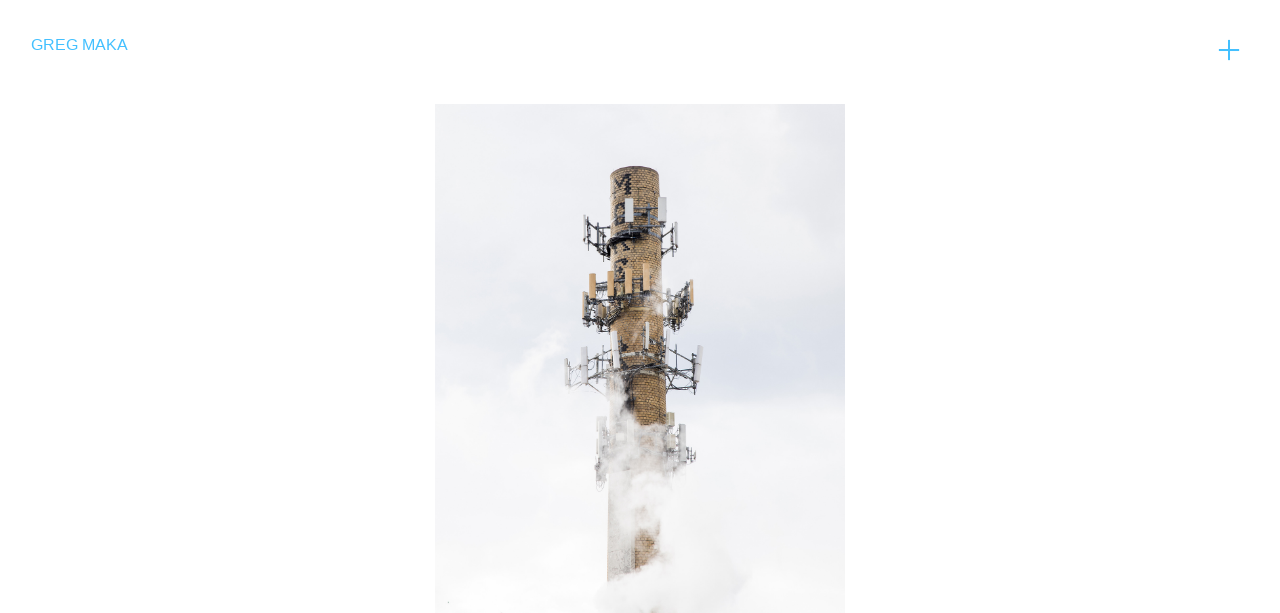

--- FILE ---
content_type: text/html; charset=UTF-8
request_url: https://gregmaka.com/Repurposed-Utility
body_size: 138224
content:
<!DOCTYPE html>
<!-- 

        Running on cargo.site

-->
<html lang="en" data-predefined-style="true" data-css-presets="true" data-css-preset data-typography-preset>
	<head>
<script>
				var __cargo_context__ = 'live';
				var __cargo_js_ver__ = 'c=3744406473';
				var __cargo_maint__ = false;
				
				
			</script>
					<meta http-equiv="X-UA-Compatible" content="IE=edge,chrome=1">
		<meta http-equiv="Content-Type" content="text/html; charset=utf-8">
		<meta name="viewport" content="initial-scale=1.0, maximum-scale=1.0, user-scalable=no">
		
			<meta name="robots" content="index,follow">
		<title>Repurposed Utility — Greg Maka</title>
		<meta name="description" content="↓ Repurposed...">
				<meta name="twitter:card" content="summary_large_image">
		<meta name="twitter:title" content="Repurposed Utility — Greg Maka">
		<meta name="twitter:description" content="↓ Repurposed...">
		<meta name="twitter:image" content="https://freight.cargo.site/w/1200/i/c2364a2c0ab576125f8b745faef591283f46e3eb2892ebcda74205b48ad73d2c/RU_056.jpg">
		<meta property="og:locale" content="en_US">
		<meta property="og:title" content="Repurposed Utility — Greg Maka">
		<meta property="og:description" content="↓ Repurposed...">
		<meta property="og:url" content="https://gregmaka.com/Repurposed-Utility">
		<meta property="og:image" content="https://freight.cargo.site/w/1200/i/c2364a2c0ab576125f8b745faef591283f46e3eb2892ebcda74205b48ad73d2c/RU_056.jpg">
		<meta property="og:type" content="website">

		<link rel="preconnect" href="https://static.cargo.site" crossorigin>
		<link rel="preconnect" href="https://freight.cargo.site" crossorigin>
				<link rel="preconnect" href="https://type.cargo.site" crossorigin>

		<!--<link rel="preload" href="https://static.cargo.site/assets/social/IconFont-Regular-0.9.3.woff2" as="font" type="font/woff" crossorigin>-->

		<meta name="keywords" content="Greg Maka, Gregory Maka, photographer, photo, photography, cinematography, videography, architecture photographer, architecture photography, reportage, landscape, portrait, portraiture, portrait photographer, Jersey City, New Jersey, NYC, New York City, New York, Cairo, Egypt, Abydos " />

		<link href="https://freight.cargo.site/t/original/i/7fbaac2b549dad8157d11c8e856a6ab878783c8e772c82c43164a0f1306d0cdf/gmwb.ico" rel="shortcut icon">
		<link href="https://gregmaka.com/rss" rel="alternate" type="application/rss+xml" title="Greg Maka feed">

		<link href="https://gregmaka.com/stylesheet?c=3744406473&1761576136" id="member_stylesheet" rel="stylesheet" type="text/css" />
<style id="">@font-face{font-family:Icons;src:url(https://static.cargo.site/assets/social/IconFont-Regular-0.9.3.woff2);unicode-range:U+E000-E15C,U+F0000,U+FE0E}@font-face{font-family:Icons;src:url(https://static.cargo.site/assets/social/IconFont-Regular-0.9.3.woff2);font-weight:240;unicode-range:U+E000-E15C,U+F0000,U+FE0E}@font-face{font-family:Icons;src:url(https://static.cargo.site/assets/social/IconFont-Regular-0.9.3.woff2);unicode-range:U+E000-E15C,U+F0000,U+FE0E;font-weight:400}@font-face{font-family:Icons;src:url(https://static.cargo.site/assets/social/IconFont-Regular-0.9.3.woff2);unicode-range:U+E000-E15C,U+F0000,U+FE0E;font-weight:600}@font-face{font-family:Icons;src:url(https://static.cargo.site/assets/social/IconFont-Regular-0.9.3.woff2);unicode-range:U+E000-E15C,U+F0000,U+FE0E;font-weight:800}@font-face{font-family:Icons;src:url(https://static.cargo.site/assets/social/IconFont-Regular-0.9.3.woff2);unicode-range:U+E000-E15C,U+F0000,U+FE0E;font-style:italic}@font-face{font-family:Icons;src:url(https://static.cargo.site/assets/social/IconFont-Regular-0.9.3.woff2);unicode-range:U+E000-E15C,U+F0000,U+FE0E;font-weight:200;font-style:italic}@font-face{font-family:Icons;src:url(https://static.cargo.site/assets/social/IconFont-Regular-0.9.3.woff2);unicode-range:U+E000-E15C,U+F0000,U+FE0E;font-weight:400;font-style:italic}@font-face{font-family:Icons;src:url(https://static.cargo.site/assets/social/IconFont-Regular-0.9.3.woff2);unicode-range:U+E000-E15C,U+F0000,U+FE0E;font-weight:600;font-style:italic}@font-face{font-family:Icons;src:url(https://static.cargo.site/assets/social/IconFont-Regular-0.9.3.woff2);unicode-range:U+E000-E15C,U+F0000,U+FE0E;font-weight:800;font-style:italic}body.iconfont-loading,body.iconfont-loading *{color:transparent!important}body{-moz-osx-font-smoothing:grayscale;-webkit-font-smoothing:antialiased;-webkit-text-size-adjust:none}body.no-scroll{overflow:hidden}/*!
 * Content
 */.page{word-wrap:break-word}:focus{outline:0}.pointer-events-none{pointer-events:none}.pointer-events-auto{pointer-events:auto}.pointer-events-none .page_content .audio-player,.pointer-events-none .page_content .shop_product,.pointer-events-none .page_content a,.pointer-events-none .page_content audio,.pointer-events-none .page_content button,.pointer-events-none .page_content details,.pointer-events-none .page_content iframe,.pointer-events-none .page_content img,.pointer-events-none .page_content input,.pointer-events-none .page_content video{pointer-events:auto}.pointer-events-none .page_content *>a,.pointer-events-none .page_content>a{position:relative}s *{text-transform:inherit}#toolset{position:fixed;bottom:10px;right:10px;z-index:8}.mobile #toolset,.template_site_inframe #toolset{display:none}#toolset a{display:block;height:24px;width:24px;margin:0;padding:0;text-decoration:none;background:rgba(0,0,0,.2)}#toolset a:hover{background:rgba(0,0,0,.8)}[data-adminview] #toolset a,[data-adminview] #toolset_admin a{background:rgba(0,0,0,.04);pointer-events:none;cursor:default}#toolset_admin a:active{background:rgba(0,0,0,.7)}#toolset_admin a svg>*{transform:scale(1.1) translate(0,-.5px);transform-origin:50% 50%}#toolset_admin a svg{pointer-events:none;width:100%!important;height:auto!important}#following-container{overflow:auto;-webkit-overflow-scrolling:touch}#following-container iframe{height:100%;width:100%;position:absolute;top:0;left:0;right:0;bottom:0}:root{--following-width:-400px;--following-animation-duration:450ms}@keyframes following-open{0%{transform:translateX(0)}100%{transform:translateX(var(--following-width))}}@keyframes following-open-inverse{0%{transform:translateX(0)}100%{transform:translateX(calc(-1 * var(--following-width)))}}@keyframes following-close{0%{transform:translateX(var(--following-width))}100%{transform:translateX(0)}}@keyframes following-close-inverse{0%{transform:translateX(calc(-1 * var(--following-width)))}100%{transform:translateX(0)}}body.animate-left{animation:following-open var(--following-animation-duration);animation-fill-mode:both;animation-timing-function:cubic-bezier(.24,1,.29,1)}#following-container.animate-left{animation:following-close-inverse var(--following-animation-duration);animation-fill-mode:both;animation-timing-function:cubic-bezier(.24,1,.29,1)}#following-container.animate-left #following-frame{animation:following-close var(--following-animation-duration);animation-fill-mode:both;animation-timing-function:cubic-bezier(.24,1,.29,1)}body.animate-right{animation:following-close var(--following-animation-duration);animation-fill-mode:both;animation-timing-function:cubic-bezier(.24,1,.29,1)}#following-container.animate-right{animation:following-open-inverse var(--following-animation-duration);animation-fill-mode:both;animation-timing-function:cubic-bezier(.24,1,.29,1)}#following-container.animate-right #following-frame{animation:following-open var(--following-animation-duration);animation-fill-mode:both;animation-timing-function:cubic-bezier(.24,1,.29,1)}.slick-slider{position:relative;display:block;-moz-box-sizing:border-box;box-sizing:border-box;-webkit-user-select:none;-moz-user-select:none;-ms-user-select:none;user-select:none;-webkit-touch-callout:none;-khtml-user-select:none;-ms-touch-action:pan-y;touch-action:pan-y;-webkit-tap-highlight-color:transparent}.slick-list{position:relative;display:block;overflow:hidden;margin:0;padding:0}.slick-list:focus{outline:0}.slick-list.dragging{cursor:pointer;cursor:hand}.slick-slider .slick-list,.slick-slider .slick-track{transform:translate3d(0,0,0);will-change:transform}.slick-track{position:relative;top:0;left:0;display:block}.slick-track:after,.slick-track:before{display:table;content:'';width:1px;height:1px;margin-top:-1px;margin-left:-1px}.slick-track:after{clear:both}.slick-loading .slick-track{visibility:hidden}.slick-slide{display:none;float:left;height:100%;min-height:1px}[dir=rtl] .slick-slide{float:right}.content .slick-slide img{display:inline-block}.content .slick-slide img:not(.image-zoom){cursor:pointer}.content .scrub .slick-list,.content .scrub .slick-slide img:not(.image-zoom){cursor:ew-resize}body.slideshow-scrub-dragging *{cursor:ew-resize!important}.content .slick-slide img:not([src]),.content .slick-slide img[src='']{width:100%;height:auto}.slick-slide.slick-loading img{display:none}.slick-slide.dragging img{pointer-events:none}.slick-initialized .slick-slide{display:block}.slick-loading .slick-slide{visibility:hidden}.slick-vertical .slick-slide{display:block;height:auto;border:1px solid transparent}.slick-arrow.slick-hidden{display:none}.slick-arrow{position:absolute;z-index:9;width:0;top:0;height:100%;cursor:pointer;will-change:opacity;-webkit-transition:opacity 333ms cubic-bezier(.4,0,.22,1);transition:opacity 333ms cubic-bezier(.4,0,.22,1)}.slick-arrow.hidden{opacity:0}.slick-arrow svg{position:absolute;width:36px;height:36px;top:0;left:0;right:0;bottom:0;margin:auto;transform:translate(.25px,.25px)}.slick-arrow svg.right-arrow{transform:translate(.25px,.25px) scaleX(-1)}.slick-arrow svg:active{opacity:.75}.slick-arrow svg .arrow-shape{fill:none!important;stroke:#fff;stroke-linecap:square}.slick-arrow svg .arrow-outline{fill:none!important;stroke-width:2.5px;stroke:rgba(0,0,0,.6);stroke-linecap:square}.slick-arrow.slick-next{right:0;text-align:right}.slick-next svg,.wallpaper-navigation .slick-next svg{margin-right:10px}.mobile .slick-next svg{margin-right:10px}.slick-arrow.slick-prev{text-align:left}.slick-prev svg,.wallpaper-navigation .slick-prev svg{margin-left:10px}.mobile .slick-prev svg{margin-left:10px}.loading_animation{display:none;vertical-align:middle;z-index:15;line-height:0;pointer-events:none;border-radius:100%}.loading_animation.hidden{display:none}.loading_animation.pulsing{opacity:0;display:inline-block;animation-delay:.1s;-webkit-animation-delay:.1s;-moz-animation-delay:.1s;animation-duration:12s;animation-iteration-count:infinite;animation:fade-pulse-in .5s ease-in-out;-moz-animation:fade-pulse-in .5s ease-in-out;-webkit-animation:fade-pulse-in .5s ease-in-out;-webkit-animation-fill-mode:forwards;-moz-animation-fill-mode:forwards;animation-fill-mode:forwards}.loading_animation.pulsing.no-delay{animation-delay:0s;-webkit-animation-delay:0s;-moz-animation-delay:0s}.loading_animation div{border-radius:100%}.loading_animation div svg{max-width:100%;height:auto}.loading_animation div,.loading_animation div svg{width:20px;height:20px}.loading_animation.full-width svg{width:100%;height:auto}.loading_animation.full-width.big svg{width:100px;height:100px}.loading_animation div svg>*{fill:#ccc}.loading_animation div{-webkit-animation:spin-loading 12s ease-out;-webkit-animation-iteration-count:infinite;-moz-animation:spin-loading 12s ease-out;-moz-animation-iteration-count:infinite;animation:spin-loading 12s ease-out;animation-iteration-count:infinite}.loading_animation.hidden{display:none}[data-backdrop] .loading_animation{position:absolute;top:15px;left:15px;z-index:99}.loading_animation.position-absolute.middle{top:calc(50% - 10px);left:calc(50% - 10px)}.loading_animation.position-absolute.topleft{top:0;left:0}.loading_animation.position-absolute.middleright{top:calc(50% - 10px);right:1rem}.loading_animation.position-absolute.middleleft{top:calc(50% - 10px);left:1rem}.loading_animation.gray div svg>*{fill:#999}.loading_animation.gray-dark div svg>*{fill:#666}.loading_animation.gray-darker div svg>*{fill:#555}.loading_animation.gray-light div svg>*{fill:#ccc}.loading_animation.white div svg>*{fill:rgba(255,255,255,.85)}.loading_animation.blue div svg>*{fill:#698fff}.loading_animation.inline{display:inline-block;margin-bottom:.5ex}.loading_animation.inline.left{margin-right:.5ex}@-webkit-keyframes fade-pulse-in{0%{opacity:0}50%{opacity:.5}100%{opacity:1}}@-moz-keyframes fade-pulse-in{0%{opacity:0}50%{opacity:.5}100%{opacity:1}}@keyframes fade-pulse-in{0%{opacity:0}50%{opacity:.5}100%{opacity:1}}@-webkit-keyframes pulsate{0%{opacity:1}50%{opacity:0}100%{opacity:1}}@-moz-keyframes pulsate{0%{opacity:1}50%{opacity:0}100%{opacity:1}}@keyframes pulsate{0%{opacity:1}50%{opacity:0}100%{opacity:1}}@-webkit-keyframes spin-loading{0%{transform:rotate(0)}9%{transform:rotate(1050deg)}18%{transform:rotate(-1090deg)}20%{transform:rotate(-1080deg)}23%{transform:rotate(-1080deg)}28%{transform:rotate(-1095deg)}29%{transform:rotate(-1065deg)}34%{transform:rotate(-1080deg)}35%{transform:rotate(-1050deg)}40%{transform:rotate(-1065deg)}41%{transform:rotate(-1035deg)}44%{transform:rotate(-1035deg)}47%{transform:rotate(-2160deg)}50%{transform:rotate(-2160deg)}56%{transform:rotate(45deg)}60%{transform:rotate(45deg)}80%{transform:rotate(6120deg)}100%{transform:rotate(0)}}@keyframes spin-loading{0%{transform:rotate(0)}9%{transform:rotate(1050deg)}18%{transform:rotate(-1090deg)}20%{transform:rotate(-1080deg)}23%{transform:rotate(-1080deg)}28%{transform:rotate(-1095deg)}29%{transform:rotate(-1065deg)}34%{transform:rotate(-1080deg)}35%{transform:rotate(-1050deg)}40%{transform:rotate(-1065deg)}41%{transform:rotate(-1035deg)}44%{transform:rotate(-1035deg)}47%{transform:rotate(-2160deg)}50%{transform:rotate(-2160deg)}56%{transform:rotate(45deg)}60%{transform:rotate(45deg)}80%{transform:rotate(6120deg)}100%{transform:rotate(0)}}[grid-row]{align-items:flex-start;box-sizing:border-box;display:-webkit-box;display:-webkit-flex;display:-ms-flexbox;display:flex;-webkit-flex-wrap:wrap;-ms-flex-wrap:wrap;flex-wrap:wrap}[grid-col]{box-sizing:border-box}[grid-row] [grid-col].empty:after{content:"\0000A0";cursor:text}body.mobile[data-adminview=content-editproject] [grid-row] [grid-col].empty:after{display:none}[grid-col=auto]{-webkit-box-flex:1;-webkit-flex:1;-ms-flex:1;flex:1}[grid-col=x12]{width:100%}[grid-col=x11]{width:50%}[grid-col=x10]{width:33.33%}[grid-col=x9]{width:25%}[grid-col=x8]{width:20%}[grid-col=x7]{width:16.666666667%}[grid-col=x6]{width:14.285714286%}[grid-col=x5]{width:12.5%}[grid-col=x4]{width:11.111111111%}[grid-col=x3]{width:10%}[grid-col=x2]{width:9.090909091%}[grid-col=x1]{width:8.333333333%}[grid-col="1"]{width:8.33333%}[grid-col="2"]{width:16.66667%}[grid-col="3"]{width:25%}[grid-col="4"]{width:33.33333%}[grid-col="5"]{width:41.66667%}[grid-col="6"]{width:50%}[grid-col="7"]{width:58.33333%}[grid-col="8"]{width:66.66667%}[grid-col="9"]{width:75%}[grid-col="10"]{width:83.33333%}[grid-col="11"]{width:91.66667%}[grid-col="12"]{width:100%}body.mobile [grid-responsive] [grid-col]{width:100%;-webkit-box-flex:none;-webkit-flex:none;-ms-flex:none;flex:none}[data-ce-host=true][contenteditable=true] [grid-pad]{pointer-events:none}[data-ce-host=true][contenteditable=true] [grid-pad]>*{pointer-events:auto}[grid-pad="0"]{padding:0}[grid-pad="0.25"]{padding:.125rem}[grid-pad="0.5"]{padding:.25rem}[grid-pad="0.75"]{padding:.375rem}[grid-pad="1"]{padding:.5rem}[grid-pad="1.25"]{padding:.625rem}[grid-pad="1.5"]{padding:.75rem}[grid-pad="1.75"]{padding:.875rem}[grid-pad="2"]{padding:1rem}[grid-pad="2.5"]{padding:1.25rem}[grid-pad="3"]{padding:1.5rem}[grid-pad="3.5"]{padding:1.75rem}[grid-pad="4"]{padding:2rem}[grid-pad="5"]{padding:2.5rem}[grid-pad="6"]{padding:3rem}[grid-pad="7"]{padding:3.5rem}[grid-pad="8"]{padding:4rem}[grid-pad="9"]{padding:4.5rem}[grid-pad="10"]{padding:5rem}[grid-gutter="0"]{margin:0}[grid-gutter="0.5"]{margin:-.25rem}[grid-gutter="1"]{margin:-.5rem}[grid-gutter="1.5"]{margin:-.75rem}[grid-gutter="2"]{margin:-1rem}[grid-gutter="2.5"]{margin:-1.25rem}[grid-gutter="3"]{margin:-1.5rem}[grid-gutter="3.5"]{margin:-1.75rem}[grid-gutter="4"]{margin:-2rem}[grid-gutter="5"]{margin:-2.5rem}[grid-gutter="6"]{margin:-3rem}[grid-gutter="7"]{margin:-3.5rem}[grid-gutter="8"]{margin:-4rem}[grid-gutter="10"]{margin:-5rem}[grid-gutter="12"]{margin:-6rem}[grid-gutter="14"]{margin:-7rem}[grid-gutter="16"]{margin:-8rem}[grid-gutter="18"]{margin:-9rem}[grid-gutter="20"]{margin:-10rem}small{max-width:100%;text-decoration:inherit}img:not([src]),img[src='']{outline:1px solid rgba(177,177,177,.4);outline-offset:-1px;content:url([data-uri])}img.image-zoom{cursor:-webkit-zoom-in;cursor:-moz-zoom-in;cursor:zoom-in}#imprimatur{color:#333;font-size:10px;font-family:-apple-system,BlinkMacSystemFont,"Segoe UI",Roboto,Oxygen,Ubuntu,Cantarell,"Open Sans","Helvetica Neue",sans-serif,"Sans Serif",Icons;/*!System*/position:fixed;opacity:.3;right:-28px;bottom:160px;transform:rotate(270deg);-ms-transform:rotate(270deg);-webkit-transform:rotate(270deg);z-index:8;text-transform:uppercase;color:#999;opacity:.5;padding-bottom:2px;text-decoration:none}.mobile #imprimatur{display:none}bodycopy cargo-link a{font-family:-apple-system,BlinkMacSystemFont,"Segoe UI",Roboto,Oxygen,Ubuntu,Cantarell,"Open Sans","Helvetica Neue",sans-serif,"Sans Serif",Icons;/*!System*/font-size:12px;font-style:normal;font-weight:400;transform:rotate(270deg);text-decoration:none;position:fixed!important;right:-27px;bottom:100px;text-decoration:none;letter-spacing:normal;background:0 0;border:0;border-bottom:0;outline:0}/*! PhotoSwipe Default UI CSS by Dmitry Semenov | photoswipe.com | MIT license */.pswp--has_mouse .pswp__button--arrow--left,.pswp--has_mouse .pswp__button--arrow--right,.pswp__ui{visibility:visible}.pswp--minimal--dark .pswp__top-bar,.pswp__button{background:0 0}.pswp,.pswp__bg,.pswp__container,.pswp__img--placeholder,.pswp__zoom-wrap,.quick-view-navigation{-webkit-backface-visibility:hidden}.pswp__button{cursor:pointer;opacity:1;-webkit-appearance:none;transition:opacity .2s;-webkit-box-shadow:none;box-shadow:none}.pswp__button-close>svg{top:10px;right:10px;margin-left:auto}.pswp--touch .quick-view-navigation{display:none}.pswp__ui{-webkit-font-smoothing:auto;opacity:1;z-index:1550}.quick-view-navigation{will-change:opacity;-webkit-transition:opacity 333ms cubic-bezier(.4,0,.22,1);transition:opacity 333ms cubic-bezier(.4,0,.22,1)}.quick-view-navigation .pswp__group .pswp__button{pointer-events:auto}.pswp__button>svg{position:absolute;width:36px;height:36px}.quick-view-navigation .pswp__group:active svg{opacity:.75}.pswp__button svg .shape-shape{fill:#fff}.pswp__button svg .shape-outline{fill:#000}.pswp__button-prev>svg{top:0;bottom:0;left:10px;margin:auto}.pswp__button-next>svg{top:0;bottom:0;right:10px;margin:auto}.quick-view-navigation .pswp__group .pswp__button-prev{position:absolute;left:0;top:0;width:0;height:100%}.quick-view-navigation .pswp__group .pswp__button-next{position:absolute;right:0;top:0;width:0;height:100%}.quick-view-navigation .close-button,.quick-view-navigation .left-arrow,.quick-view-navigation .right-arrow{transform:translate(.25px,.25px)}.quick-view-navigation .right-arrow{transform:translate(.25px,.25px) scaleX(-1)}.pswp__button svg .shape-outline{fill:transparent!important;stroke:#000;stroke-width:2.5px;stroke-linecap:square}.pswp__button svg .shape-shape{fill:transparent!important;stroke:#fff;stroke-width:1.5px;stroke-linecap:square}.pswp__bg,.pswp__scroll-wrap,.pswp__zoom-wrap{width:100%;position:absolute}.quick-view-navigation .pswp__group .pswp__button-close{margin:0}.pswp__container,.pswp__item,.pswp__zoom-wrap{right:0;bottom:0;top:0;position:absolute;left:0}.pswp__ui--hidden .pswp__button{opacity:.001}.pswp__ui--hidden .pswp__button,.pswp__ui--hidden .pswp__button *{pointer-events:none}.pswp .pswp__ui.pswp__ui--displaynone{display:none}.pswp__element--disabled{display:none!important}/*! PhotoSwipe main CSS by Dmitry Semenov | photoswipe.com | MIT license */.pswp{position:fixed;display:none;height:100%;width:100%;top:0;left:0;right:0;bottom:0;margin:auto;-ms-touch-action:none;touch-action:none;z-index:9999999;-webkit-text-size-adjust:100%;line-height:initial;letter-spacing:initial;outline:0}.pswp img{max-width:none}.pswp--zoom-disabled .pswp__img{cursor:default!important}.pswp--animate_opacity{opacity:.001;will-change:opacity;-webkit-transition:opacity 333ms cubic-bezier(.4,0,.22,1);transition:opacity 333ms cubic-bezier(.4,0,.22,1)}.pswp--open{display:block}.pswp--zoom-allowed .pswp__img{cursor:-webkit-zoom-in;cursor:-moz-zoom-in;cursor:zoom-in}.pswp--zoomed-in .pswp__img{cursor:-webkit-grab;cursor:-moz-grab;cursor:grab}.pswp--dragging .pswp__img{cursor:-webkit-grabbing;cursor:-moz-grabbing;cursor:grabbing}.pswp__bg{left:0;top:0;height:100%;opacity:0;transform:translateZ(0);will-change:opacity}.pswp__scroll-wrap{left:0;top:0;height:100%}.pswp__container,.pswp__zoom-wrap{-ms-touch-action:none;touch-action:none}.pswp__container,.pswp__img{-webkit-user-select:none;-moz-user-select:none;-ms-user-select:none;user-select:none;-webkit-tap-highlight-color:transparent;-webkit-touch-callout:none}.pswp__zoom-wrap{-webkit-transform-origin:left top;-ms-transform-origin:left top;transform-origin:left top;-webkit-transition:-webkit-transform 222ms cubic-bezier(.4,0,.22,1);transition:transform 222ms cubic-bezier(.4,0,.22,1)}.pswp__bg{-webkit-transition:opacity 222ms cubic-bezier(.4,0,.22,1);transition:opacity 222ms cubic-bezier(.4,0,.22,1)}.pswp--animated-in .pswp__bg,.pswp--animated-in .pswp__zoom-wrap{-webkit-transition:none;transition:none}.pswp--hide-overflow .pswp__scroll-wrap,.pswp--hide-overflow.pswp{overflow:hidden}.pswp__img{position:absolute;width:auto;height:auto;top:0;left:0}.pswp__img--placeholder--blank{background:#222}.pswp--ie .pswp__img{width:100%!important;height:auto!important;left:0;top:0}.pswp__ui--idle{opacity:0}.pswp__error-msg{position:absolute;left:0;top:50%;width:100%;text-align:center;font-size:14px;line-height:16px;margin-top:-8px;color:#ccc}.pswp__error-msg a{color:#ccc;text-decoration:underline}.pswp__error-msg{font-family:-apple-system,BlinkMacSystemFont,"Segoe UI",Roboto,Oxygen,Ubuntu,Cantarell,"Open Sans","Helvetica Neue",sans-serif}.quick-view.mouse-down .iframe-item{pointer-events:none!important}.quick-view-caption-positioner{pointer-events:none;width:100%;height:100%}.quick-view-caption-wrapper{margin:auto;position:absolute;bottom:0;left:0;right:0}.quick-view-horizontal-align-left .quick-view-caption-wrapper{margin-left:0}.quick-view-horizontal-align-right .quick-view-caption-wrapper{margin-right:0}[data-quick-view-caption]{transition:.1s opacity ease-in-out;position:absolute;bottom:0;left:0;right:0}.quick-view-horizontal-align-left [data-quick-view-caption]{text-align:left}.quick-view-horizontal-align-right [data-quick-view-caption]{text-align:right}.quick-view-caption{transition:.1s opacity ease-in-out}.quick-view-caption>*{display:inline-block}.quick-view-caption *{pointer-events:auto}.quick-view-caption.hidden{opacity:0}.shop_product .dropdown_wrapper{flex:0 0 100%;position:relative}.shop_product select{appearance:none;-moz-appearance:none;-webkit-appearance:none;outline:0;-webkit-font-smoothing:antialiased;-moz-osx-font-smoothing:grayscale;cursor:pointer;border-radius:0;white-space:nowrap;overflow:hidden!important;text-overflow:ellipsis}.shop_product select.dropdown::-ms-expand{display:none}.shop_product a{cursor:pointer;border-bottom:none;text-decoration:none}.shop_product a.out-of-stock{pointer-events:none}body.audio-player-dragging *{cursor:ew-resize!important}.audio-player{display:inline-flex;flex:1 0 calc(100% - 2px);width:calc(100% - 2px)}.audio-player .button{height:100%;flex:0 0 3.3rem;display:flex}.audio-player .separator{left:3.3rem;height:100%}.audio-player .buffer{width:0%;height:100%;transition:left .3s linear,width .3s linear}.audio-player.seeking .buffer{transition:left 0s,width 0s}.audio-player.seeking{user-select:none;-webkit-user-select:none;cursor:ew-resize}.audio-player.seeking *{user-select:none;-webkit-user-select:none;cursor:ew-resize}.audio-player .bar{overflow:hidden;display:flex;justify-content:space-between;align-content:center;flex-grow:1}.audio-player .progress{width:0%;height:100%;transition:width .3s linear}.audio-player.seeking .progress{transition:width 0s}.audio-player .pause,.audio-player .play{cursor:pointer;height:100%}.audio-player .note-icon{margin:auto 0;order:2;flex:0 1 auto}.audio-player .title{white-space:nowrap;overflow:hidden;text-overflow:ellipsis;pointer-events:none;user-select:none;padding:.5rem 0 .5rem 1rem;margin:auto auto auto 0;flex:0 3 auto;min-width:0;width:100%}.audio-player .total-time{flex:0 1 auto;margin:auto 0}.audio-player .current-time,.audio-player .play-text{flex:0 1 auto;margin:auto 0}.audio-player .stream-anim{user-select:none;margin:auto auto auto 0}.audio-player .stream-anim span{display:inline-block}.audio-player .buffer,.audio-player .current-time,.audio-player .note-svg,.audio-player .play-text,.audio-player .separator,.audio-player .total-time{user-select:none;pointer-events:none}.audio-player .buffer,.audio-player .play-text,.audio-player .progress{position:absolute}.audio-player,.audio-player .bar,.audio-player .button,.audio-player .current-time,.audio-player .note-icon,.audio-player .pause,.audio-player .play,.audio-player .total-time{position:relative}body.mobile .audio-player,body.mobile .audio-player *{-webkit-touch-callout:none}#standalone-admin-frame{border:0;width:400px;position:absolute;right:0;top:0;height:100vh;z-index:99}body[standalone-admin=true] #standalone-admin-frame{transform:translate(0,0)}body[standalone-admin=true] .main_container{width:calc(100% - 400px)}body[standalone-admin=false] #standalone-admin-frame{transform:translate(100%,0)}body[standalone-admin=false] .main_container{width:100%}.toggle_standaloneAdmin{position:fixed;top:0;right:400px;height:40px;width:40px;z-index:999;cursor:pointer;background-color:rgba(0,0,0,.4)}.toggle_standaloneAdmin:active{opacity:.7}body[standalone-admin=false] .toggle_standaloneAdmin{right:0}.toggle_standaloneAdmin *{color:#fff;fill:#fff}.toggle_standaloneAdmin svg{padding:6px;width:100%;height:100%;opacity:.85}body[standalone-admin=false] .toggle_standaloneAdmin #close,body[standalone-admin=true] .toggle_standaloneAdmin #backdropsettings{display:none}.toggle_standaloneAdmin>div{width:100%;height:100%}#admin_toggle_button{position:fixed;top:50%;transform:translate(0,-50%);right:400px;height:36px;width:12px;z-index:999;cursor:pointer;background-color:rgba(0,0,0,.09);padding-left:2px;margin-right:5px}#admin_toggle_button .bar{content:'';background:rgba(0,0,0,.09);position:fixed;width:5px;bottom:0;top:0;z-index:10}#admin_toggle_button:active{background:rgba(0,0,0,.065)}#admin_toggle_button *{color:#fff;fill:#fff}#admin_toggle_button svg{padding:0;width:16px;height:36px;margin-left:1px;opacity:1}#admin_toggle_button svg *{fill:#fff;opacity:1}#admin_toggle_button[data-state=closed] .toggle_admin_close{display:none}#admin_toggle_button[data-state=closed],#admin_toggle_button[data-state=closed] .toggle_admin_open{width:20px;cursor:pointer;margin:0}#admin_toggle_button[data-state=closed] svg{margin-left:2px}#admin_toggle_button[data-state=open] .toggle_admin_open{display:none}select,select *{text-rendering:auto!important}b b{font-weight:inherit}*{-webkit-box-sizing:border-box;-moz-box-sizing:border-box;box-sizing:border-box}customhtml>*{position:relative;z-index:10}body,html{min-height:100vh;margin:0;padding:0}html{touch-action:manipulation;position:relative;background-color:#fff}.main_container{min-height:100vh;width:100%;overflow:hidden}.container{display:-webkit-box;display:-webkit-flex;display:-moz-box;display:-ms-flexbox;display:flex;-webkit-flex-wrap:wrap;-moz-flex-wrap:wrap;-ms-flex-wrap:wrap;flex-wrap:wrap;max-width:100%;width:100%;overflow:visible}.container{align-items:flex-start;-webkit-align-items:flex-start}.page{z-index:2}.page ul li>text-limit{display:block}.content,.content_container,.pinned{-webkit-flex:1 0 auto;-moz-flex:1 0 auto;-ms-flex:1 0 auto;flex:1 0 auto;max-width:100%}.content_container{width:100%}.content_container.full_height{min-height:100vh}.page_background{position:absolute;top:0;left:0;width:100%;height:100%}.page_container{position:relative;overflow:visible;width:100%}.backdrop{position:absolute;top:0;z-index:1;width:100%;height:100%;max-height:100vh}.backdrop>div{position:absolute;top:0;left:0;width:100%;height:100%;-webkit-backface-visibility:hidden;backface-visibility:hidden;transform:translate3d(0,0,0);contain:strict}[data-backdrop].backdrop>div[data-overflowing]{max-height:100vh;position:absolute;top:0;left:0}body.mobile [split-responsive]{display:flex;flex-direction:column}body.mobile [split-responsive] .container{width:100%;order:2}body.mobile [split-responsive] .backdrop{position:relative;height:50vh;width:100%;order:1}body.mobile [split-responsive] [data-auxiliary].backdrop{position:absolute;height:50vh;width:100%;order:1}.page{position:relative;z-index:2}img[data-align=left]{float:left}img[data-align=right]{float:right}[data-rotation]{transform-origin:center center}.content .page_content:not([contenteditable=true]) [data-draggable]{pointer-events:auto!important;backface-visibility:hidden}.preserve-3d{-moz-transform-style:preserve-3d;transform-style:preserve-3d}.content .page_content:not([contenteditable=true]) [data-draggable] iframe{pointer-events:none!important}.dragging-active iframe{pointer-events:none!important}.content .page_content:not([contenteditable=true]) [data-draggable]:active{opacity:1}.content .scroll-transition-fade{transition:transform 1s ease-in-out,opacity .8s ease-in-out}.content .scroll-transition-fade.below-viewport{opacity:0;transform:translateY(40px)}.mobile.full_width .page_container:not([split-layout]) .container_width{width:100%}[data-view=pinned_bottom] .bottom_pin_invisibility{visibility:hidden}.pinned{position:relative;width:100%}.pinned .page_container.accommodate:not(.fixed):not(.overlay){z-index:2}.pinned .page_container.overlay{position:absolute;z-index:4}.pinned .page_container.overlay.fixed{position:fixed}.pinned .page_container.overlay.fixed .page{max-height:100vh;-webkit-overflow-scrolling:touch}.pinned .page_container.overlay.fixed .page.allow-scroll{overflow-y:auto;overflow-x:hidden}.pinned .page_container.overlay.fixed .page.allow-scroll{align-items:flex-start;-webkit-align-items:flex-start}.pinned .page_container .page.allow-scroll::-webkit-scrollbar{width:0;background:0 0;display:none}.pinned.pinned_top .page_container.overlay{left:0;top:0}.pinned.pinned_bottom .page_container.overlay{left:0;bottom:0}div[data-container=set]:empty{margin-top:1px}.thumbnails{position:relative;z-index:1}[thumbnails=grid]{align-items:baseline}[thumbnails=justify] .thumbnail{box-sizing:content-box}[thumbnails][data-padding-zero] .thumbnail{margin-bottom:-1px}[thumbnails=montessori] .thumbnail{pointer-events:auto;position:absolute}[thumbnails] .thumbnail>a{display:block;text-decoration:none}[thumbnails=montessori]{height:0}[thumbnails][data-resizing],[thumbnails][data-resizing] *{cursor:nwse-resize}[thumbnails] .thumbnail .resize-handle{cursor:nwse-resize;width:26px;height:26px;padding:5px;position:absolute;opacity:.75;right:-1px;bottom:-1px;z-index:100}[thumbnails][data-resizing] .resize-handle{display:none}[thumbnails] .thumbnail .resize-handle svg{position:absolute;top:0;left:0}[thumbnails] .thumbnail .resize-handle:hover{opacity:1}[data-can-move].thumbnail .resize-handle svg .resize_path_outline{fill:#fff}[data-can-move].thumbnail .resize-handle svg .resize_path{fill:#000}[thumbnails=montessori] .thumbnail_sizer{height:0;width:100%;position:relative;padding-bottom:100%;pointer-events:none}[thumbnails] .thumbnail img{display:block;min-height:3px;margin-bottom:0}[thumbnails] .thumbnail img:not([src]),img[src=""]{margin:0!important;width:100%;min-height:3px;height:100%!important;position:absolute}[aspect-ratio="1x1"].thumb_image{height:0;padding-bottom:100%;overflow:hidden}[aspect-ratio="4x3"].thumb_image{height:0;padding-bottom:75%;overflow:hidden}[aspect-ratio="16x9"].thumb_image{height:0;padding-bottom:56.25%;overflow:hidden}[thumbnails] .thumb_image{width:100%;position:relative}[thumbnails][thumbnail-vertical-align=top]{align-items:flex-start}[thumbnails][thumbnail-vertical-align=middle]{align-items:center}[thumbnails][thumbnail-vertical-align=bottom]{align-items:baseline}[thumbnails][thumbnail-horizontal-align=left]{justify-content:flex-start}[thumbnails][thumbnail-horizontal-align=middle]{justify-content:center}[thumbnails][thumbnail-horizontal-align=right]{justify-content:flex-end}.thumb_image.default_image>svg{position:absolute;top:0;left:0;bottom:0;right:0;width:100%;height:100%}.thumb_image.default_image{outline:1px solid #ccc;outline-offset:-1px;position:relative}.mobile.full_width [data-view=Thumbnail] .thumbnails_width{width:100%}.content [data-draggable] a:active,.content [data-draggable] img:active{opacity:initial}.content .draggable-dragging{opacity:initial}[data-draggable].draggable_visible{visibility:visible}[data-draggable].draggable_hidden{visibility:hidden}.gallery_card [data-draggable],.marquee [data-draggable]{visibility:inherit}[data-draggable]{visibility:visible;background-color:rgba(0,0,0,.003)}#site_menu_panel_container .image-gallery:not(.initialized){height:0;padding-bottom:100%;min-height:initial}.image-gallery:not(.initialized){min-height:100vh;visibility:hidden;width:100%}.image-gallery .gallery_card img{display:block;width:100%;height:auto}.image-gallery .gallery_card{transform-origin:center}.image-gallery .gallery_card.dragging{opacity:.1;transform:initial!important}.image-gallery:not([image-gallery=slideshow]) .gallery_card iframe:only-child,.image-gallery:not([image-gallery=slideshow]) .gallery_card video:only-child{width:100%;height:100%;top:0;left:0;position:absolute}.image-gallery[image-gallery=slideshow] .gallery_card video[muted][autoplay]:not([controls]),.image-gallery[image-gallery=slideshow] .gallery_card video[muted][data-autoplay]:not([controls]){pointer-events:none}.image-gallery [image-gallery-pad="0"] video:only-child{object-fit:cover;height:calc(100% + 1px)}div.image-gallery>a,div.image-gallery>iframe,div.image-gallery>img,div.image-gallery>video{display:none}[image-gallery-row]{align-items:flex-start;box-sizing:border-box;display:-webkit-box;display:-webkit-flex;display:-ms-flexbox;display:flex;-webkit-flex-wrap:wrap;-ms-flex-wrap:wrap;flex-wrap:wrap}.image-gallery .gallery_card_image{width:100%;position:relative}[data-predefined-style=true] .image-gallery a.gallery_card{display:block;border:none}[image-gallery-col]{box-sizing:border-box}[image-gallery-col=x12]{width:100%}[image-gallery-col=x11]{width:50%}[image-gallery-col=x10]{width:33.33%}[image-gallery-col=x9]{width:25%}[image-gallery-col=x8]{width:20%}[image-gallery-col=x7]{width:16.666666667%}[image-gallery-col=x6]{width:14.285714286%}[image-gallery-col=x5]{width:12.5%}[image-gallery-col=x4]{width:11.111111111%}[image-gallery-col=x3]{width:10%}[image-gallery-col=x2]{width:9.090909091%}[image-gallery-col=x1]{width:8.333333333%}.content .page_content [image-gallery-pad].image-gallery{pointer-events:none}.content .page_content [image-gallery-pad].image-gallery .gallery_card_image>*,.content .page_content [image-gallery-pad].image-gallery .gallery_image_caption{pointer-events:auto}.content .page_content [image-gallery-pad="0"]{padding:0}.content .page_content [image-gallery-pad="0.25"]{padding:.125rem}.content .page_content [image-gallery-pad="0.5"]{padding:.25rem}.content .page_content [image-gallery-pad="0.75"]{padding:.375rem}.content .page_content [image-gallery-pad="1"]{padding:.5rem}.content .page_content [image-gallery-pad="1.25"]{padding:.625rem}.content .page_content [image-gallery-pad="1.5"]{padding:.75rem}.content .page_content [image-gallery-pad="1.75"]{padding:.875rem}.content .page_content [image-gallery-pad="2"]{padding:1rem}.content .page_content [image-gallery-pad="2.5"]{padding:1.25rem}.content .page_content [image-gallery-pad="3"]{padding:1.5rem}.content .page_content [image-gallery-pad="3.5"]{padding:1.75rem}.content .page_content [image-gallery-pad="4"]{padding:2rem}.content .page_content [image-gallery-pad="5"]{padding:2.5rem}.content .page_content [image-gallery-pad="6"]{padding:3rem}.content .page_content [image-gallery-pad="7"]{padding:3.5rem}.content .page_content [image-gallery-pad="8"]{padding:4rem}.content .page_content [image-gallery-pad="9"]{padding:4.5rem}.content .page_content [image-gallery-pad="10"]{padding:5rem}.content .page_content [image-gallery-gutter="0"]{margin:0}.content .page_content [image-gallery-gutter="0.5"]{margin:-.25rem}.content .page_content [image-gallery-gutter="1"]{margin:-.5rem}.content .page_content [image-gallery-gutter="1.5"]{margin:-.75rem}.content .page_content [image-gallery-gutter="2"]{margin:-1rem}.content .page_content [image-gallery-gutter="2.5"]{margin:-1.25rem}.content .page_content [image-gallery-gutter="3"]{margin:-1.5rem}.content .page_content [image-gallery-gutter="3.5"]{margin:-1.75rem}.content .page_content [image-gallery-gutter="4"]{margin:-2rem}.content .page_content [image-gallery-gutter="5"]{margin:-2.5rem}.content .page_content [image-gallery-gutter="6"]{margin:-3rem}.content .page_content [image-gallery-gutter="7"]{margin:-3.5rem}.content .page_content [image-gallery-gutter="8"]{margin:-4rem}.content .page_content [image-gallery-gutter="10"]{margin:-5rem}.content .page_content [image-gallery-gutter="12"]{margin:-6rem}.content .page_content [image-gallery-gutter="14"]{margin:-7rem}.content .page_content [image-gallery-gutter="16"]{margin:-8rem}.content .page_content [image-gallery-gutter="18"]{margin:-9rem}.content .page_content [image-gallery-gutter="20"]{margin:-10rem}[image-gallery=slideshow]:not(.initialized)>*{min-height:1px;opacity:0;min-width:100%}[image-gallery=slideshow][data-constrained-by=height] [image-gallery-vertical-align].slick-track{align-items:flex-start}[image-gallery=slideshow] img.image-zoom:active{opacity:initial}[image-gallery=slideshow].slick-initialized .gallery_card{pointer-events:none}[image-gallery=slideshow].slick-initialized .gallery_card.slick-current{pointer-events:auto}[image-gallery=slideshow] .gallery_card:not(.has_caption){line-height:0}.content .page_content [image-gallery=slideshow].image-gallery>*{pointer-events:auto}.content [image-gallery=slideshow].image-gallery.slick-initialized .gallery_card{overflow:hidden;margin:0;display:flex;flex-flow:row wrap;flex-shrink:0}.content [image-gallery=slideshow].image-gallery.slick-initialized .gallery_card.slick-current{overflow:visible}[image-gallery=slideshow] .gallery_image_caption{opacity:1;transition:opacity .3s;-webkit-transition:opacity .3s;width:100%;margin-left:auto;margin-right:auto;clear:both}[image-gallery-horizontal-align=left] .gallery_image_caption{text-align:left}[image-gallery-horizontal-align=middle] .gallery_image_caption{text-align:center}[image-gallery-horizontal-align=right] .gallery_image_caption{text-align:right}[image-gallery=slideshow][data-slideshow-in-transition] .gallery_image_caption{opacity:0;transition:opacity .3s;-webkit-transition:opacity .3s}[image-gallery=slideshow] .gallery_card_image{width:initial;margin:0;display:inline-block}[image-gallery=slideshow] .gallery_card img{margin:0;display:block}[image-gallery=slideshow][data-exploded]{align-items:flex-start;box-sizing:border-box;display:-webkit-box;display:-webkit-flex;display:-ms-flexbox;display:flex;-webkit-flex-wrap:wrap;-ms-flex-wrap:wrap;flex-wrap:wrap;justify-content:flex-start;align-content:flex-start}[image-gallery=slideshow][data-exploded] .gallery_card{padding:1rem;width:16.666%}[image-gallery=slideshow][data-exploded] .gallery_card_image{height:0;display:block;width:100%}[image-gallery=grid]{align-items:baseline}[image-gallery=grid] .gallery_card.has_caption .gallery_card_image{display:block}[image-gallery=grid] [image-gallery-pad="0"].gallery_card{margin-bottom:-1px}[image-gallery=grid] .gallery_card img{margin:0}[image-gallery=columns] .gallery_card img{margin:0}[image-gallery=justify]{align-items:flex-start}[image-gallery=justify] .gallery_card img{margin:0}[image-gallery=montessori][image-gallery-row]{display:block}[image-gallery=montessori] a.gallery_card,[image-gallery=montessori] div.gallery_card{position:absolute;pointer-events:auto}[image-gallery=montessori][data-can-move] .gallery_card,[image-gallery=montessori][data-can-move] .gallery_card .gallery_card_image,[image-gallery=montessori][data-can-move] .gallery_card .gallery_card_image>*{cursor:move}[image-gallery=montessori]{position:relative;height:0}[image-gallery=freeform] .gallery_card{position:relative}[image-gallery=freeform] [image-gallery-pad="0"].gallery_card{margin-bottom:-1px}[image-gallery-vertical-align]{display:flex;flex-flow:row wrap}[image-gallery-vertical-align].slick-track{display:flex;flex-flow:row nowrap}.image-gallery .slick-list{margin-bottom:-.3px}[image-gallery-vertical-align=top]{align-content:flex-start;align-items:flex-start}[image-gallery-vertical-align=middle]{align-items:center;align-content:center}[image-gallery-vertical-align=bottom]{align-content:flex-end;align-items:flex-end}[image-gallery-horizontal-align=left]{justify-content:flex-start}[image-gallery-horizontal-align=middle]{justify-content:center}[image-gallery-horizontal-align=right]{justify-content:flex-end}.image-gallery[data-resizing],.image-gallery[data-resizing] *{cursor:nwse-resize!important}.image-gallery .gallery_card .resize-handle,.image-gallery .gallery_card .resize-handle *{cursor:nwse-resize!important}.image-gallery .gallery_card .resize-handle{width:26px;height:26px;padding:5px;position:absolute;opacity:.75;right:-1px;bottom:-1px;z-index:10}.image-gallery[data-resizing] .resize-handle{display:none}.image-gallery .gallery_card .resize-handle svg{cursor:nwse-resize!important;position:absolute;top:0;left:0}.image-gallery .gallery_card .resize-handle:hover{opacity:1}[data-can-move].gallery_card .resize-handle svg .resize_path_outline{fill:#fff}[data-can-move].gallery_card .resize-handle svg .resize_path{fill:#000}[image-gallery=montessori] .thumbnail_sizer{height:0;width:100%;position:relative;padding-bottom:100%;pointer-events:none}#site_menu_button{display:block;text-decoration:none;pointer-events:auto;z-index:9;vertical-align:top;cursor:pointer;box-sizing:content-box;font-family:Icons}#site_menu_button.custom_icon{padding:0;line-height:0}#site_menu_button.custom_icon img{width:100%;height:auto}#site_menu_wrapper.disabled #site_menu_button{display:none}#site_menu_wrapper.mobile_only #site_menu_button{display:none}body.mobile #site_menu_wrapper.mobile_only:not(.disabled) #site_menu_button:not(.active){display:block}#site_menu_panel_container[data-type=cargo_menu] #site_menu_panel{display:block;position:fixed;top:0;right:0;bottom:0;left:0;z-index:10;cursor:default}.site_menu{pointer-events:auto;position:absolute;z-index:11;top:0;bottom:0;line-height:0;max-width:400px;min-width:300px;font-size:20px;text-align:left;background:rgba(20,20,20,.95);padding:20px 30px 90px 30px;overflow-y:auto;overflow-x:hidden;display:-webkit-box;display:-webkit-flex;display:-ms-flexbox;display:flex;-webkit-box-orient:vertical;-webkit-box-direction:normal;-webkit-flex-direction:column;-ms-flex-direction:column;flex-direction:column;-webkit-box-pack:start;-webkit-justify-content:flex-start;-ms-flex-pack:start;justify-content:flex-start}body.mobile #site_menu_wrapper .site_menu{-webkit-overflow-scrolling:touch;min-width:auto;max-width:100%;width:100%;padding:20px}#site_menu_wrapper[data-sitemenu-position=bottom-left] #site_menu,#site_menu_wrapper[data-sitemenu-position=top-left] #site_menu{left:0}#site_menu_wrapper[data-sitemenu-position=bottom-right] #site_menu,#site_menu_wrapper[data-sitemenu-position=top-right] #site_menu{right:0}#site_menu_wrapper[data-type=page] .site_menu{right:0;left:0;width:100%;padding:0;margin:0;background:0 0}.site_menu_wrapper.open .site_menu{display:block}.site_menu div{display:block}.site_menu a{text-decoration:none;display:inline-block;color:rgba(255,255,255,.75);max-width:100%;overflow:hidden;white-space:nowrap;text-overflow:ellipsis;line-height:1.4}.site_menu div a.active{color:rgba(255,255,255,.4)}.site_menu div.set-link>a{font-weight:700}.site_menu div.hidden{display:none}.site_menu .close{display:block;position:absolute;top:0;right:10px;font-size:60px;line-height:50px;font-weight:200;color:rgba(255,255,255,.4);cursor:pointer;user-select:none}#site_menu_panel_container .page_container{position:relative;overflow:hidden;background:0 0;z-index:2}#site_menu_panel_container .site_menu_page_wrapper{position:fixed;top:0;left:0;overflow-y:auto;-webkit-overflow-scrolling:touch;height:100%;width:100%;z-index:100}#site_menu_panel_container .site_menu_page_wrapper .backdrop{pointer-events:none}#site_menu_panel_container #site_menu_page_overlay{position:fixed;top:0;right:0;bottom:0;left:0;cursor:default;z-index:1}#shop_button{display:block;text-decoration:none;pointer-events:auto;z-index:9;vertical-align:top;cursor:pointer;box-sizing:content-box;font-family:Icons}#shop_button.custom_icon{padding:0;line-height:0}#shop_button.custom_icon img{width:100%;height:auto}#shop_button.disabled{display:none}.loading[data-loading]{display:none;position:fixed;bottom:8px;left:8px;z-index:100}.new_site_button_wrapper{font-size:1.8rem;font-weight:400;color:rgba(0,0,0,.85);font-family:-apple-system,BlinkMacSystemFont,'Segoe UI',Roboto,Oxygen,Ubuntu,Cantarell,'Open Sans','Helvetica Neue',sans-serif,'Sans Serif',Icons;font-style:normal;line-height:1.4;color:#fff;position:fixed;bottom:0;right:0;z-index:999}body.template_site #toolset{display:none!important}body.mobile .new_site_button{display:none}.new_site_button{display:flex;height:44px;cursor:pointer}.new_site_button .plus{width:44px;height:100%}.new_site_button .plus svg{width:100%;height:100%}.new_site_button .plus svg line{stroke:#000;stroke-width:2px}.new_site_button .plus:after,.new_site_button .plus:before{content:'';width:30px;height:2px}.new_site_button .text{background:#0fce83;display:none;padding:7.5px 15px 7.5px 15px;height:100%;font-size:20px;color:#222}.new_site_button:active{opacity:.8}.new_site_button.show_full .text{display:block}.new_site_button.show_full .plus{display:none}html:not(.admin-wrapper) .template_site #confirm_modal [data-progress] .progress-indicator:after{content:'Generating Site...';padding:7.5px 15px;right:-200px;color:#000}bodycopy svg.marker-overlay,bodycopy svg.marker-overlay *{transform-origin:0 0;-webkit-transform-origin:0 0;box-sizing:initial}bodycopy svg#svgroot{box-sizing:initial}bodycopy svg.marker-overlay{padding:inherit;position:absolute;left:0;top:0;width:100%;height:100%;min-height:1px;overflow:visible;pointer-events:none;z-index:999}bodycopy svg.marker-overlay *{pointer-events:initial}bodycopy svg.marker-overlay text{letter-spacing:initial}bodycopy svg.marker-overlay a{cursor:pointer}.marquee:not(.torn-down){overflow:hidden;width:100%;position:relative;padding-bottom:.25em;padding-top:.25em;margin-bottom:-.25em;margin-top:-.25em;contain:layout}.marquee .marquee_contents{will-change:transform;display:flex;flex-direction:column}.marquee[behavior][direction].torn-down{white-space:normal}.marquee[behavior=bounce] .marquee_contents{display:block;float:left;clear:both}.marquee[behavior=bounce] .marquee_inner{display:block}.marquee[behavior=bounce][direction=vertical] .marquee_contents{width:100%}.marquee[behavior=bounce][direction=diagonal] .marquee_inner:last-child,.marquee[behavior=bounce][direction=vertical] .marquee_inner:last-child{position:relative;visibility:hidden}.marquee[behavior=bounce][direction=horizontal],.marquee[behavior=scroll][direction=horizontal]{white-space:pre}.marquee[behavior=scroll][direction=horizontal] .marquee_contents{display:inline-flex;white-space:nowrap;min-width:100%}.marquee[behavior=scroll][direction=horizontal] .marquee_inner{min-width:100%}.marquee[behavior=scroll] .marquee_inner:first-child{will-change:transform;position:absolute;width:100%;top:0;left:0}.cycle{display:none}</style>
<script type="text/json" data-set="defaults" >{"current_offset":0,"current_page":1,"cargo_url":"gregmaka","is_domain":true,"is_mobile":false,"is_tablet":false,"is_phone":false,"api_path":"https:\/\/gregmaka.com\/_api","is_editor":false,"is_template":false,"is_direct_link":true,"direct_link_pid":7166884}</script>
<script type="text/json" data-set="DisplayOptions" >{"user_id":21423,"pagination_count":24,"title_in_project":true,"disable_project_scroll":false,"learning_cargo_seen":true,"resource_url":null,"site_menu_options":{"display_type":"page","enable":true,"mobile_only":false,"position":"top-right","single_page_id":"36958812","icon":"\ue130","show_homepage":false,"single_page_url":"Menu","custom_icon":false,"overlay_sitemenu_page":true},"use_sets":null,"sets_are_clickable":null,"set_links_position":null,"sticky_pages":null,"total_projects":0,"slideshow_responsive":false,"slideshow_thumbnails_header":true,"layout_options":{"content_position":"left_cover","content_width":"100","content_margin":"5","main_margin":"0","text_alignment":"text_left","vertical_position":"vertical_top","bgcolor":"rgba(255, 255, 255, 0.98)","WebFontConfig":{"cargo":{"families":{"Big Caslon FB":{"variants":["n4","i4","n7","i7"]},"Neue Haas Grotesk":{"variants":["n4","i4","n5","i5","n7","i7"]},"Quiosco":{"variants":["n4","i4","n7","i7"]}}},"system":{"families":{"-apple-system":{"variants":["n4"]}}}},"links_orientation":"links_horizontal","viewport_size":"phone","mobile_zoom":"24","mobile_view":"desktop","mobile_padding":"-5","mobile_formatting":false,"width_unit":"rem","text_width":"91","is_feed":false,"limit_vertical_images":true,"image_zoom":true,"mobile_images_full_width":true,"responsive_columns":"1","responsive_thumbnails_padding":"0.7","enable_sitemenu":false,"sitemenu_mobileonly":false,"menu_position":"top-left","sitemenu_option":"cargo_menu","responsive_row_height":"75","advanced_padding_enabled":false,"main_margin_top":"0","main_margin_right":"0","main_margin_bottom":"0","main_margin_left":"0","mobile_pages_full_width":true,"scroll_transition":true,"image_full_zoom":false,"quick_view_height":"100","quick_view_width":"100","quick_view_alignment":"quick_view_center_center","advanced_quick_view_padding_enabled":false,"quick_view_padding":"5.5","quick_view_padding_top":"5.5","quick_view_padding_bottom":"5.5","quick_view_padding_left":"5.5","quick_view_padding_right":"5.5","quick_content_alignment":"quick_content_center_center","close_quick_view_on_scroll":true,"show_quick_view_ui":true,"quick_view_bgcolor":"rgba(255, 255, 255, 0.96)","quick_view_caption":false},"element_sort":{"no-group":[{"name":"Navigation","isActive":true},{"name":"Header Text","isActive":true},{"name":"Content","isActive":true},{"name":"Header Image","isActive":false}]},"ecommerce_options":{"enable_ecommerce_button":false,"shop_button_position":"top-right","shop_icon":"text","custom_icon":false,"shop_icon_text":"Cart &lt;(#)&gt;","icon":"","enable_geofencing":false,"enabled_countries":["AF","AX","AL","DZ","AS","AD","AO","AI","AQ","AG","AR","AM","AW","AU","AT","AZ","BS","BH","BD","BB","BY","BE","BZ","BJ","BM","BT","BO","BQ","BA","BW","BV","BR","IO","BN","BG","BF","BI","KH","CM","CA","CV","KY","CF","TD","CL","CN","CX","CC","CO","KM","CG","CD","CK","CR","CI","HR","CU","CW","CY","CZ","DK","DJ","DM","DO","EC","EG","SV","GQ","ER","EE","ET","FK","FO","FJ","FI","FR","GF","PF","TF","GA","GM","GE","DE","GH","GI","GR","GL","GD","GP","GU","GT","GG","GN","GW","GY","HT","HM","VA","HN","HK","HU","IS","IN","ID","IR","IQ","IE","IM","IL","IT","JM","JP","JE","JO","KZ","KE","KI","KP","KR","KW","KG","LA","LV","LB","LS","LR","LY","LI","LT","LU","MO","MK","MG","MW","MY","MV","ML","MT","MH","MQ","MR","MU","YT","MX","FM","MD","MC","MN","ME","MS","MA","MZ","MM","NA","NR","NP","NL","NC","NZ","NI","NE","NG","NU","NF","MP","NO","OM","PK","PW","PS","PA","PG","PY","PE","PH","PN","PL","PT","PR","QA","RE","RO","RU","RW","BL","SH","KN","LC","MF","PM","VC","WS","SM","ST","SA","SN","RS","SC","SL","SG","SX","SK","SI","SB","SO","ZA","GS","SS","ES","LK","SD","SR","SJ","SZ","SE","CH","SY","TW","TJ","TZ","TH","TL","TG","TK","TO","TT","TN","TR","TM","TC","TV","UG","UA","AE","GB","US","UM","UY","UZ","VU","VE","VN","VG","VI","WF","EH","YE","ZM","ZW"]}}</script>
<script type="text/json" data-set="Site" >{"id":"21423","direct_link":"https:\/\/gregmaka.com","display_url":"gregmaka.com","site_url":"gregmaka","account_shop_id":null,"has_ecommerce":false,"has_shop":false,"ecommerce_key_public":null,"cargo_spark_button":false,"following_url":null,"website_title":"Greg Maka","meta_tags":"","meta_description":"","meta_head":"<meta name=\"keywords\" content=\"Greg Maka, Gregory Maka, photographer, photo, photography, cinematography, videography, architecture photographer, architecture photography, reportage, landscape, portrait, portraiture, portrait photographer, Jersey City, New Jersey, NYC, New York City, New York, Cairo, Egypt, Abydos \" \/>","homepage_id":"36833287","css_url":"https:\/\/gregmaka.com\/stylesheet","rss_url":"https:\/\/gregmaka.com\/rss","js_url":"\/_jsapps\/design\/design.js","favicon_url":"https:\/\/freight.cargo.site\/t\/original\/i\/7fbaac2b549dad8157d11c8e856a6ab878783c8e772c82c43164a0f1306d0cdf\/gmwb.ico","home_url":"https:\/\/cargo.site","auth_url":"https:\/\/cargo.site","profile_url":"https:\/\/freight.cargo.site\/w\/600\/h\/600\/c\/0\/0\/2348\/2348\/i\/e13a19b68d66e92b91671c87551c7a1efb349085cf1e870c715bbf4382cd9abf\/gmwb.jpg","profile_width":600,"profile_height":600,"social_image_url":"https:\/\/freight.cargo.site\/i\/29ed39c3e5362cc2422e455f65259cb6ec4c086e49836155e4bb744cd080bc5e\/TheDismantling_01.jpg","social_width":800,"social_height":1000,"social_description":"Greg Maka Photography","social_has_image":true,"social_has_description":true,"site_menu_icon":"https:\/\/freight.cargo.site\/i\/a57b17594d0ef75ed1772283a3d531dfc01adfd4793e6ece5b1a667cbef13bc4\/UP.png","site_menu_has_image":true,"custom_html":"<customhtml><\/customhtml>","filter":null,"is_editor":false,"use_hi_res":false,"hiq":null,"progenitor_site":"noblinking","files":{"PAC001.gif":"https:\/\/files.cargocollective.com\/c21423\/PAC001.gif?1699815638","VC_2.mp4":"https:\/\/files.cargocollective.com\/c21423\/VC_2.mp4?1651371755","TempleOfZeusCyrene_1.mp4":"https:\/\/files.cargocollective.com\/c21423\/TempleOfZeusCyrene_1.mp4?1618259406","Barnes_1.mp4":"https:\/\/files.cargocollective.com\/c21423\/Barnes_1.mp4?1618002317","Sabratha_1.mp4":"https:\/\/files.cargocollective.com\/c21423\/Sabratha_1.mp4?1617716689","PigeonTowers.mp4":"https:\/\/files.cargocollective.com\/c21423\/PigeonTowers.mp4?1617716669","T2_Entrance.mp4":"https:\/\/files.cargocollective.com\/c21423\/T2_Entrance.mp4?1617716323","Apollonia02.mp4":"https:\/\/files.cargocollective.com\/c21423\/Apollonia02.mp4?1617716655"},"resource_url":"gregmaka.com\/_api\/v0\/site\/21423"}</script>
<script type="text/json" data-set="ScaffoldingData" >{"id":0,"title":"Greg Maka","project_url":0,"set_id":0,"is_homepage":false,"pin":false,"is_set":true,"in_nav":false,"stack":false,"sort":0,"index":0,"page_count":8,"pin_position":null,"thumbnail_options":null,"pages":[{"id":36833287,"site_id":21423,"project_url":"Overview-1","direct_link":"https:\/\/gregmaka.com\/Overview-1","type":"page","title":"Overview","title_no_html":"Overview","tags":"","display":false,"pin":false,"pin_options":{},"in_nav":false,"is_homepage":true,"backdrop_enabled":false,"is_set":false,"stack":false,"excerpt":"PAC NYC | REX & Charcoalblue\n\n\n\n\n\n\n\n\n\n\n\n\n\n\n\n\n\n\n\n\n\n\n\n\n\n\n\n\nInternational Alliance of Theatrical Stage Employees Local...","content":"<br><br><br><br>\n<br>\n<div class=\"image-gallery\" data-gallery=\"%7B%22mode_id%22%3A1%2C%22gallery_instance_id%22%3A67%2C%22name%22%3A%22Grid%22%2C%22path%22%3A%22grid%22%2C%22data%22%3A%7B%22column_size%22%3A8%2C%22columns%22%3A%225%22%2C%22image_padding%22%3A%2210%22%2C%22responsive%22%3Atrue%2C%22mobile_data%22%3A%7B%22columns%22%3A%221%22%2C%22column_size%22%3A11%2C%22image_padding%22%3A%222%22%2C%22separate_mobile_view%22%3Afalse%7D%2C%22meta_data%22%3A%7B%7D%2C%22responsive_columns%22%3A%222%22%2C%22responsive_image_padding%22%3A%222%22%2C%22separate_mobile_view%22%3Afalse%2C%22captions%22%3Atrue%7D%7D\">\n<img width=\"2000\" height=\"1600\" width_o=\"2000\" height_o=\"1600\" data-src=\"https:\/\/freight.cargo.site\/t\/original\/i\/526211e05fbcb49fd4c7fbcaa6822175d00af0c98f35b567587ab00553e2b56d\/PAC_001c.jpg\" data-mid=\"220141803\" border=\"0\" \/>\n<img width=\"1600\" height=\"2000\" width_o=\"1600\" height_o=\"2000\" data-src=\"https:\/\/freight.cargo.site\/t\/original\/i\/71090ab2c3a2ac51223c61a310c70e1253e50124c3cae15c60d240d89aafb284\/PACNYC__002.jpg\" data-mid=\"220141746\" border=\"0\" \/>\n<img width=\"2000\" height=\"1600\" width_o=\"2000\" height_o=\"1600\" data-src=\"https:\/\/freight.cargo.site\/t\/original\/i\/05b06b2926835b1abb36729cc3ddeab985a06d61e3eed1ab5ff71edde781ad0b\/PACNYC__003.jpg\" data-mid=\"220141747\" border=\"0\" \/>\n<img width=\"2000\" height=\"1600\" width_o=\"2000\" height_o=\"1600\" data-src=\"https:\/\/freight.cargo.site\/t\/original\/i\/c7d5cf5ea1728b799c592152222a805812055c19e42b377836e6db73f1f5a0b5\/PACNYC__004.jpg\" data-mid=\"220141748\" border=\"0\" \/>\n<img width=\"1600\" height=\"2000\" width_o=\"1600\" height_o=\"2000\" data-src=\"https:\/\/freight.cargo.site\/t\/original\/i\/8d45035c282e6aa5d11bd5045e2e22e777cf9f76917436db24d2f955021e525b\/PACNYC__005.jpg\" data-mid=\"220141749\" border=\"0\" \/>\n<img width=\"1600\" height=\"2000\" width_o=\"1600\" height_o=\"2000\" data-src=\"https:\/\/freight.cargo.site\/t\/original\/i\/de0f3ff855c256d09253cb540861341e52229355685dbbe338502b5640cd3580\/PACNYC__006.jpg\" data-mid=\"220141750\" border=\"0\" \/>\n<img width=\"1600\" height=\"2000\" width_o=\"1600\" height_o=\"2000\" data-src=\"https:\/\/freight.cargo.site\/t\/original\/i\/3cd7b2b064548cd420545a7937ec67b3060f58ef915eadc6861044a3b83f42b3\/PACNYC__007.jpg\" data-mid=\"220141751\" border=\"0\" \/>\n<img width=\"1600\" height=\"2000\" width_o=\"1600\" height_o=\"2000\" data-src=\"https:\/\/freight.cargo.site\/t\/original\/i\/163952656ff6e77498fc396fa321baff5c7b49673d1b897369562e91a4a8e39a\/PACNYC__008.jpg\" data-mid=\"220141752\" border=\"0\" \/>\n<img width=\"2000\" height=\"1600\" width_o=\"2000\" height_o=\"1600\" data-src=\"https:\/\/freight.cargo.site\/t\/original\/i\/b6319be35437c5177ac34686573e1f1cb969d7e614b51154912ba46de1eccf41\/PACNYC__009.jpg\" data-mid=\"220141753\" border=\"0\" \/>\n<img width=\"2000\" height=\"1600\" width_o=\"2000\" height_o=\"1600\" data-src=\"https:\/\/freight.cargo.site\/t\/original\/i\/4e3d7f6c04d8755dc634787e235a5dc41868d473b4fc15f8103f4433e4809117\/PACNYC__010.jpg\" data-mid=\"220141754\" border=\"0\" \/>\n<\/div><br><br><br><br>\n<br><br><br><br><br><br><div class=\"image-gallery\" data-gallery=\"%7B%22mode_id%22%3A4%2C%22gallery_instance_id%22%3A68%2C%22name%22%3A%22Montessori%22%2C%22path%22%3A%22montessori%22%2C%22data%22%3A%7B%22height%22%3A165.44354838709677%2C%22lowest_y%22%3A0%2C%22max_y%22%3A165.44354838709677%2C%22responsive%22%3Atrue%2C%22image_padding%22%3A%2210%22%2C%22snap_to_grid%22%3Atrue%2C%22user_interactive%22%3Afalse%2C%22zero_height%22%3Afalse%2C%22mobile_data%22%3A%7B%22columns%22%3A%222%22%2C%22column_size%22%3A11%2C%22image_padding%22%3A1%2C%22mobile_design_path%22%3A%22columns%22%2C%22separate_mobile_view%22%3Atrue%7D%2C%22meta_data%22%3A%7B%220%22%3A%7B%22width%22%3A47.5%2C%22x%22%3A0%2C%22y%22%3A107.5%2C%22z%22%3A1%7D%2C%221%22%3A%7B%22width%22%3A47.5%2C%22x%22%3A27.5%2C%22y%22%3A0%2C%22z%22%3A2%7D%2C%222%22%3A%7B%22width%22%3A47.5%2C%22x%22%3A0%2C%22y%22%3A52.5%2C%22z%22%3A3%7D%2C%223%22%3A%7B%22width%22%3A25%2C%22x%22%3A70%2C%22y%22%3A60%2C%22z%22%3A4%7D%2C%224%22%3A%7B%22width%22%3A25%2C%22x%22%3A70%2C%22y%22%3A97.5%2C%22z%22%3A5%7D%2C%225%22%3A%7B%22width%22%3A35%2C%22x%22%3A65%2C%22y%22%3A137.5%2C%22z%22%3A6%7D%7D%2C%22captions%22%3Atrue%2C%22responsive_columns%22%3A%222%22%7D%7D\">\n<img width=\"620\" height=\"495\" width_o=\"620\" height_o=\"495\" data-src=\"https:\/\/freight.cargo.site\/t\/original\/i\/4daa2189645aaed8aafd0a48b150d93058c0d4f6f55d11951c1e1ef1212e8f4d\/PAC-TowerMove-high.gif\" data-mid=\"238709018\" border=\"0\" \/>\n<img width=\"620\" height=\"495\" width_o=\"620\" height_o=\"495\" data-src=\"https:\/\/freight.cargo.site\/t\/original\/i\/45bdfcb79c78ec799055f5ff8114e6aad7c38e83d321c7f704bce1a4674015b7\/PAC-1-light-high.gif\" data-mid=\"238709011\" border=\"0\" \/>\n<img width=\"537\" height=\"429\" width_o=\"537\" height_o=\"429\" data-src=\"https:\/\/freight.cargo.site\/t\/original\/i\/f630888059f0407e66d84ce6a7ae837c96228465459f2d7a52d6b347bc40b3ac\/PAC-uPan-low.gif\" data-mid=\"238708995\" border=\"0\" \/>\n<img width=\"620\" height=\"495\" width_o=\"620\" height_o=\"495\" data-src=\"https:\/\/freight.cargo.site\/t\/original\/i\/1477194324ff84a5aa4532f32d55c558e861633dafb5fcea58b42ad627b2f953\/PAC-round-light-high.gif\" data-mid=\"238709012\" border=\"0\" \/>\n<img width=\"620\" height=\"495\" width_o=\"620\" height_o=\"495\" data-src=\"https:\/\/freight.cargo.site\/t\/original\/i\/dcf4bca80b9592e820c917cb1db0f9f4ce4b7f290a4f6aaf881e5599fa8932c1\/PAC.gif\" data-mid=\"238708992\" border=\"0\" \/>\n<img width=\"620\" height=\"495\" width_o=\"620\" height_o=\"495\" data-src=\"https:\/\/freight.cargo.site\/t\/original\/i\/9c2e7993e9938b28d633dcb3958df65dd34ca613ac1822018fc6650cdba7476d\/PAC-stand-high.gif\" data-mid=\"238709092\" border=\"0\" \/>\n<\/div><br><span style=\"color: #ff5757;\"><sub>PAC NYC | REX &amp; Charcoalblue<\/sub><br><\/span><br>\n\n<br><br><br><br><br><br><br><br>\n<br><br>\n<div class=\"image-gallery\" data-gallery=\"%7B%22mode_id%22%3A1%2C%22gallery_instance_id%22%3A69%2C%22name%22%3A%22Grid%22%2C%22path%22%3A%22grid%22%2C%22data%22%3A%7B%22column_size%22%3A8%2C%22columns%22%3A%225%22%2C%22image_padding%22%3A%2210%22%2C%22responsive%22%3Atrue%2C%22mobile_data%22%3A%7B%22columns%22%3A%221%22%2C%22column_size%22%3A11%2C%22image_padding%22%3A%222%22%2C%22separate_mobile_view%22%3Afalse%7D%2C%22meta_data%22%3A%7B%7D%2C%22responsive_columns%22%3A%222%22%2C%22responsive_image_padding%22%3A%222%22%2C%22separate_mobile_view%22%3Afalse%2C%22captions%22%3Atrue%7D%7D\">\n<img width=\"2000\" height=\"1600\" width_o=\"2000\" height_o=\"1600\" data-src=\"https:\/\/freight.cargo.site\/t\/original\/i\/bd0ec4b38cea5ee8291955da3abed92f8b617555e70f7414664821cbc1008174\/MAKA1200_2.jpg\" data-mid=\"220141823\" border=\"0\" \/>\n<img width=\"1600\" height=\"2000\" width_o=\"1600\" height_o=\"2000\" data-src=\"https:\/\/freight.cargo.site\/t\/original\/i\/9d748b06c5694976b5d287797424007afa47e8001587177d5068570b1b81c5d0\/MAKA9883_1.jpg\" data-mid=\"220141826\" border=\"0\" \/>\n<img width=\"1600\" height=\"2000\" width_o=\"1600\" height_o=\"2000\" data-src=\"https:\/\/freight.cargo.site\/t\/original\/i\/4bfcfe7aa0c512cde6237fb8a04d7c72724654be31f332ee9ade1ab1cac966d4\/PACNYC_W_003.jpg\" data-mid=\"220141794\" border=\"0\" \/>\n<img width=\"2000\" height=\"1600\" width_o=\"2000\" height_o=\"1600\" data-src=\"https:\/\/freight.cargo.site\/t\/original\/i\/cbc94b4b1253a79cf23da051e982a96390268b7f549f1a3cf4c67b15fe4e1960\/MAKA5595_A.jpg\" data-mid=\"220141828\" border=\"0\" \/>\n<img width=\"2000\" height=\"1600\" width_o=\"2000\" height_o=\"1600\" data-src=\"https:\/\/freight.cargo.site\/t\/original\/i\/80c91c72b1b866bedd36c87a131100d0b69c25cfe562e4bd795b8cb94dda05a8\/PACNYC_L1_007.jpg\" data-mid=\"220141800\" border=\"0\" \/>\n<img width=\"2000\" height=\"1600\" width_o=\"2000\" height_o=\"1600\" data-src=\"https:\/\/freight.cargo.site\/t\/original\/i\/4b92179374414b1bee9ae44c4afcce6d9ee1e3b3959acf99c308e281e48378dc\/PACNYC_L1_003.jpg\" data-mid=\"220141799\" border=\"0\" \/>\n<img width=\"2000\" height=\"1600\" width_o=\"2000\" height_o=\"1600\" data-src=\"https:\/\/freight.cargo.site\/t\/original\/i\/c701b00ccc9476ab3454dd2f63084d2104d0f3b8d8f6887899a270912aa4f817\/PACNYC_L1_013.jpg\" data-mid=\"220141793\" border=\"0\" \/>\n<img width=\"1600\" height=\"2000\" width_o=\"1600\" height_o=\"2000\" data-src=\"https:\/\/freight.cargo.site\/t\/original\/i\/da8a263797925d250e1830506266a85cc2960bb8a15b1bbb50486aea918a303a\/PACNYC_L1_012.jpg\" data-mid=\"220141792\" border=\"0\" \/>\n<img width=\"1600\" height=\"2000\" width_o=\"1600\" height_o=\"2000\" data-src=\"https:\/\/freight.cargo.site\/t\/original\/i\/88e706d078607a93834a5f88d50abcbd0c50dbb9d5e24728e6554ae05861cc3f\/MAKA6319_1.jpg\" data-mid=\"220141825\" border=\"0\" \/>\n<img width=\"2000\" height=\"1600\" width_o=\"2000\" height_o=\"1600\" data-src=\"https:\/\/freight.cargo.site\/t\/original\/i\/386de9d3867686a14984d8c8421534eb36b45f987aa8ad47ec4946f9b9e36c8d\/MAKA2840.jpg\" data-mid=\"220141821\" border=\"0\" \/>\n<\/div><br>\n<span style=\"color: rgb(255, 23, 23);\"><sub>International Alliance of Theatrical Stage Employees Local 1<\/sub><br><\/span><br><br><br><br><br><br><br><br><br>\n<br>\n<span style=\"color: #bfc9ff;\"><sub><\/sub><\/span><div class=\"image-gallery\" data-gallery=\"%7B%22mode_id%22%3A6%2C%22gallery_instance_id%22%3A70%2C%22name%22%3A%22Slideshow%22%2C%22path%22%3A%22slideshow%22%2C%22data%22%3A%7B%22autoplay%22%3Afalse%2C%22autoplaySpeed%22%3A2.5%2C%22speed%22%3A%220%22%2C%22arrows%22%3Atrue%2C%22transition-type%22%3A%22fade%22%2C%22constrain_height%22%3Afalse%2C%22image_vertical_align%22%3A%22middle%22%2C%22image_horizontal_align%22%3A%22middle%22%2C%22image_alignment%22%3A%22image_middle_middle%22%2C%22mobile_data%22%3A%7B%22separate_mobile_view%22%3Afalse%7D%2C%22meta_data%22%3A%7B%7D%2C%22captions%22%3Atrue%7D%7D\">\n<img width=\"1600\" height=\"2000\" width_o=\"1600\" height_o=\"2000\" data-src=\"https:\/\/freight.cargo.site\/t\/original\/i\/8c6729b85f410d4d3910f1080c8430ec841d3f24c38ebcb0205a41f0b9893304\/Alexandria_Fisherman_002.jpg\" data-mid=\"220141054\" border=\"0\" alt=\"|________\" data-caption=\"|________\"\/>\n<img width=\"2000\" height=\"1600\" width_o=\"2000\" height_o=\"1600\" data-src=\"https:\/\/freight.cargo.site\/t\/original\/i\/42fdbbfa142f408b4c3c69dda0342b26a4b1fed3fce4839a4fa83d780e4662c3\/Alexandria_Fisherman_012.jpg\" data-mid=\"220141055\" border=\"0\" alt=\"_|_______\" data-caption=\"_|_______\"\/>\n<img width=\"1600\" height=\"2000\" width_o=\"1600\" height_o=\"2000\" data-src=\"https:\/\/freight.cargo.site\/t\/original\/i\/f6757779dea238770934de7da3ca58b669b8c43fe1557f7e8fa3ed67d4b27df0\/Alexandria_Fisherman_003.jpg\" data-mid=\"220141060\" border=\"0\" alt=\"__|______\" data-caption=\"__|______\"\/>\n<img width=\"1600\" height=\"2000\" width_o=\"1600\" height_o=\"2000\" data-src=\"https:\/\/freight.cargo.site\/t\/original\/i\/40d24bb8ae158ce797ebb7376ebfbfd4d763bb6ff1d8ac61c28ddf893c2f3776\/Alexandria_Fisherman_006.jpg\" data-mid=\"220141052\" border=\"0\" alt=\"___|_____\" data-caption=\"___|_____\"\/>\n<img width=\"2000\" height=\"1600\" width_o=\"2000\" height_o=\"1600\" data-src=\"https:\/\/freight.cargo.site\/t\/original\/i\/e5344ccd2f11091523e73e04f35ea0758b3ed061ec8c909515099f36fe2afc79\/IMG_3419.jpg\" data-mid=\"220141560\" border=\"0\" alt=\"____|____\" data-caption=\"____|____\"\/>\n<img width=\"2000\" height=\"1600\" width_o=\"2000\" height_o=\"1600\" data-src=\"https:\/\/freight.cargo.site\/t\/original\/i\/b9ca2846ff12dedb16595856aaafbbaf4893bb5330703afbfd2d116e07eafbdc\/Alexandria_Fisherman_005.jpg\" data-mid=\"220141059\" border=\"0\" alt=\"_____|____\" data-caption=\"_____|____\"\/>\n<img width=\"2000\" height=\"1600\" width_o=\"2000\" height_o=\"1600\" data-src=\"https:\/\/freight.cargo.site\/t\/original\/i\/cf48ca6613cf98bc90e9f38ec0ce3410d64573ab89c1c09c32a3686439ce66fb\/Alexandria_Fisherman_015.jpg\" data-mid=\"220141058\" border=\"0\" alt=\"______|__\" data-caption=\"______|__\"\/>\n<img width=\"2000\" height=\"1600\" width_o=\"2000\" height_o=\"1600\" data-src=\"https:\/\/freight.cargo.site\/t\/original\/i\/32f82e3b54f9d30303442fbb21400557f2ff203c4a3640fa73cdb0b45832b0d8\/Alexandria_Fisherman_013.jpg\" data-mid=\"220141053\" border=\"0\" alt=\"_______|_\" data-caption=\"_______|_\"\/>\n<img width=\"2000\" height=\"1600\" width_o=\"2000\" height_o=\"1600\" data-src=\"https:\/\/freight.cargo.site\/t\/original\/i\/cce1f40c3777d0fb9668a34bce0ca7c33b966f4509c021a49ad49bb384716172\/Alexandria_Fisherman_014.jpg\" data-mid=\"220141063\" border=\"0\" alt=\"________|\" data-caption=\"________|\"\/>\n<\/div><span style=\"color: #8edbfe;\"><sub>Alexandria Fishermen<\/sub><\/span><div style=\"text-align: center\"><br><\/div>\n<br>\n\n<br><br><br><br><br>\n<br><br><br>\n<br><div class=\"image-gallery\" data-gallery=\"%7B%22mode_id%22%3A1%2C%22gallery_instance_id%22%3A71%2C%22name%22%3A%22Grid%22%2C%22path%22%3A%22grid%22%2C%22data%22%3A%7B%22column_size%22%3A8%2C%22columns%22%3A%225%22%2C%22image_padding%22%3A%2210%22%2C%22responsive%22%3Atrue%2C%22mobile_data%22%3A%7B%22columns%22%3A2%2C%22column_size%22%3A11%2C%22image_padding%22%3A1%2C%22separate_mobile_view%22%3Afalse%7D%2C%22meta_data%22%3A%7B%7D%2C%22captions%22%3Atrue%7D%7D\">\n<img width=\"2000\" height=\"1600\" width_o=\"2000\" height_o=\"1600\" data-src=\"https:\/\/freight.cargo.site\/t\/original\/i\/f3eed1d246794836c24e9417bf4915a3bac33347beaf60676e23436536dff21c\/Baykeeper_03.jpg\" data-mid=\"220141085\" border=\"0\" \/>\n<img width=\"2000\" height=\"1600\" width_o=\"2000\" height_o=\"1600\" data-src=\"https:\/\/freight.cargo.site\/t\/original\/i\/b5b6999a06ed0cbc28f9cbc5c07ddf58962023a000ba3d62c8c39ee2fdb0614c\/Baykeeper_01.jpg\" data-mid=\"220141089\" border=\"0\" \/>\n<img width=\"1600\" height=\"2000\" width_o=\"1600\" height_o=\"2000\" data-src=\"https:\/\/freight.cargo.site\/t\/original\/i\/6c753d7983ea9124a17320550b4345e985d4fd01614441025d865eab7ff5fdb5\/Baykeeper_07b.jpg\" data-mid=\"220141079\" border=\"0\" \/>\n<img width=\"2000\" height=\"1600\" width_o=\"2000\" height_o=\"1600\" data-src=\"https:\/\/freight.cargo.site\/t\/original\/i\/5d82cc495ca98272d40c9a4e0f1fde5fb41a72cd6f9df45072c6f3b2d119e229\/IMG_3105.jpg\" data-mid=\"220141083\" border=\"0\" \/>\n<img width=\"1600\" height=\"2000\" width_o=\"1600\" height_o=\"2000\" data-src=\"https:\/\/freight.cargo.site\/t\/original\/i\/53a906110e7e5c4bf0f71812512ba1fdd1668edb3d5e31076bbfe1faf3e058bd\/Baykeeper_10.jpg\" data-mid=\"220141090\" border=\"0\" \/>\n<img width=\"2000\" height=\"1600\" width_o=\"2000\" height_o=\"1600\" data-src=\"https:\/\/freight.cargo.site\/t\/original\/i\/fc7041bdad480851c5923282ed4fd4d5e30bc9c4e551f5c23cca06fb8c85861a\/Baykeeper_05.jpg\" data-mid=\"220141084\" border=\"0\" \/>\n<img width=\"2000\" height=\"1600\" width_o=\"2000\" height_o=\"1600\" data-src=\"https:\/\/freight.cargo.site\/t\/original\/i\/2cb3b992ec7dc927f618b8593771e7319c594d4dfa0c9b02d923b5a1eea96302\/Baykeeper_06.jpg\" data-mid=\"220141087\" border=\"0\" \/>\n<img width=\"1600\" height=\"2000\" width_o=\"1600\" height_o=\"2000\" data-src=\"https:\/\/freight.cargo.site\/t\/original\/i\/33a60b85c1d915280438bb5b3e0dc49ffe2c4108e95da5e22b74b43c6b2f3e2d\/Baykeeper11.jpg\" data-mid=\"220141076\" border=\"0\" \/>\n<img width=\"1600\" height=\"2000\" width_o=\"1600\" height_o=\"2000\" data-src=\"https:\/\/freight.cargo.site\/t\/original\/i\/b234d08a050f9f23839635038707821d8c07ef5b7ee52f75c80b77db9db8f519\/Baykeeper_13.jpg\" data-mid=\"220141077\" border=\"0\" \/>\n<img width=\"1600\" height=\"2000\" width_o=\"1600\" height_o=\"2000\" data-src=\"https:\/\/freight.cargo.site\/t\/original\/i\/6f4c259f9831050c950e993b4a37a3be2dc02853b361d6d5783b1f352788a239\/IMG_2542.jpg\" data-mid=\"220141088\" border=\"0\" \/>\n<\/div><br>\n<span style=\"color: #00d4ff;\"><sub>Baykeeper<\/sub><\/span><div style=\"text-align: center;\"><br><br><br><br><br>\n<br>\n<br>\n<br><\/div><br>\n<br><br><div class=\"image-gallery\" data-gallery=\"%7B%22mode_id%22%3A6%2C%22gallery_instance_id%22%3A72%2C%22name%22%3A%22Slideshow%22%2C%22path%22%3A%22slideshow%22%2C%22data%22%3A%7B%22autoplay%22%3Afalse%2C%22autoplaySpeed%22%3A%224%22%2C%22speed%22%3A%220%22%2C%22arrows%22%3Atrue%2C%22transition-type%22%3A%22fade%22%2C%22mobile_data%22%3A%7B%22separate_mobile_view%22%3Afalse%7D%2C%22meta_data%22%3A%7B%7D%2C%22constrain_height%22%3Afalse%2C%22image_vertical_align%22%3A%22middle%22%2C%22image_horizontal_align%22%3A%22middle%22%2C%22image_alignment%22%3A%22image_middle_middle%22%2C%22captions%22%3Atrue%7D%7D\">\n<img width=\"1600\" height=\"2000\" width_o=\"1600\" height_o=\"2000\" data-src=\"https:\/\/freight.cargo.site\/t\/original\/i\/343c92dc17f635ef7d069c1e74300bb67d1859153daa9fac149c27e8419ce201\/T2_003.jpg\" data-mid=\"220141166\" border=\"0\" alt=\"|____\" data-caption=\"|____\"\/>\n<img width=\"2000\" height=\"1600\" width_o=\"2000\" height_o=\"1600\" data-src=\"https:\/\/freight.cargo.site\/t\/original\/i\/f907371f0a62422ea95e06c33762d5f35856037cf247eef68234c167d73740a4\/T2_016.jpg\" data-mid=\"220141150\" border=\"0\" alt=\"_|___\" data-caption=\"_|___\"\/>\n<img width=\"1600\" height=\"2000\" width_o=\"1600\" height_o=\"2000\" data-src=\"https:\/\/freight.cargo.site\/t\/original\/i\/21eeee9bbe42599ab6c0e3890bdd1eeee73391b44c0ef658d11774850c534975\/T2_008.jpg\" data-mid=\"220141152\" border=\"0\" alt=\"__|__\" data-caption=\"__|__\"\/>\n<img width=\"1600\" height=\"2000\" width_o=\"1600\" height_o=\"2000\" data-src=\"https:\/\/freight.cargo.site\/t\/original\/i\/c862f9ba736e007728dc959edb54b989f237a1a8a95f493c077a05779a0a25c8\/T2_006.jpg\" data-mid=\"220141167\" border=\"0\" alt=\"___|_\" data-caption=\"___|_\"\/>\n<img width=\"2000\" height=\"1333\" width_o=\"2000\" height_o=\"1333\" data-src=\"https:\/\/freight.cargo.site\/t\/original\/i\/f51d5328f6e32f2258d981da7f3e04d8eac7c078f6cfc4e84b66fc15e4c50bb9\/T2_005.jpg\" data-mid=\"220141157\" border=\"0\" alt=\"____|\" data-caption=\"____|\"\/>\n<\/div><span style=\"color: #bfd6ff;\"><sub>TheatreSquared | Charcoalblue &amp; Marvel Architects<\/sub><br><\/span><br><br><br><br><br><br><br><br><br><br>\n<br><br><div class=\"image-gallery\" data-gallery=\"%7B%22mode_id%22%3A1%2C%22gallery_instance_id%22%3A73%2C%22name%22%3A%22Grid%22%2C%22path%22%3A%22grid%22%2C%22data%22%3A%7B%22column_size%22%3A8%2C%22columns%22%3A%225%22%2C%22image_padding%22%3A%227%22%2C%22responsive%22%3Atrue%2C%22mobile_data%22%3A%7B%22columns%22%3A%221%22%2C%22column_size%22%3A11%2C%22image_padding%22%3A%222%22%2C%22separate_mobile_view%22%3Afalse%7D%2C%22meta_data%22%3A%7B%7D%2C%22captions%22%3Atrue%2C%22responsive_columns%22%3A%222%22%7D%7D\">\n<img width=\"2000\" height=\"1600\" width_o=\"2000\" height_o=\"1600\" data-src=\"https:\/\/freight.cargo.site\/t\/original\/i\/2a0e7f4b0a4a1286b07afca63d1db6323643437be72337e20db0872e40b83443\/MAKA8602b.jpg\" data-mid=\"225729137\" border=\"0\" \/>\n<img width=\"1600\" height=\"2000\" width_o=\"1600\" height_o=\"2000\" data-src=\"https:\/\/freight.cargo.site\/t\/original\/i\/c789281dc7a984347554df2e7b43b063f70788d357e82319f609c6271258526d\/CB_004.jpg\" data-mid=\"222167680\" border=\"0\" \/>\n<img width=\"1600\" height=\"2000\" width_o=\"1600\" height_o=\"2000\" data-src=\"https:\/\/freight.cargo.site\/t\/original\/i\/05b32955c7ccc61f564c26dd3604c34d120d40ae5608ef4e45bda466e8c98c26\/CB_002b.jpg\" data-mid=\"222167673\" border=\"0\" \/>\n<img width=\"2000\" height=\"1600\" width_o=\"2000\" height_o=\"1600\" data-src=\"https:\/\/freight.cargo.site\/t\/original\/i\/ee12f2b7039fe9b641e6423ed0d92620e920cace99e45e70b5e6516452205933\/CB_001.jpg\" data-mid=\"222167681\" border=\"0\" \/>\n<img width=\"2000\" height=\"1600\" width_o=\"2000\" height_o=\"1600\" data-src=\"https:\/\/freight.cargo.site\/t\/original\/i\/64ea9f22c50b3499af663d2cb5b614fcb1fd0a166c59610c0b38a4c305790155\/CB_010.jpg\" data-mid=\"222167674\" border=\"0\" \/>\n<img width=\"1600\" height=\"2000\" width_o=\"1600\" height_o=\"2000\" data-src=\"https:\/\/freight.cargo.site\/t\/original\/i\/43aba99e0ac2f65d00121899524a60b725b96f0e663a718428a6459587b1176d\/CB_006b.jpg\" data-mid=\"222167672\" border=\"0\" \/>\n<img width=\"1600\" height=\"2000\" width_o=\"1600\" height_o=\"2000\" data-src=\"https:\/\/freight.cargo.site\/t\/original\/i\/ef3e4f30f28063e43bc15608befc029967d7480b57f9c4b6471fb1b28323454c\/CB_008.jpg\" data-mid=\"222167679\" border=\"0\" \/>\n<img width=\"2000\" height=\"1600\" width_o=\"2000\" height_o=\"1600\" data-src=\"https:\/\/freight.cargo.site\/t\/original\/i\/0915ddec905495f1f23d974acf9fa560cb68e5b17d510b5a45da6b2725b9cebb\/CB_007b.jpg\" data-mid=\"222167677\" border=\"0\" \/>\n<img width=\"1600\" height=\"2000\" width_o=\"1600\" height_o=\"2000\" data-src=\"https:\/\/freight.cargo.site\/t\/original\/i\/3b507ce423c855b725bea05a1775283f078cb642ef11d410c5de75cec19510ea\/CB_014.jpg\" data-mid=\"222167670\" border=\"0\" \/>\n<img width=\"2000\" height=\"1600\" width_o=\"2000\" height_o=\"1600\" data-src=\"https:\/\/freight.cargo.site\/t\/original\/i\/c5b8ae4663e618ac855da30219657f4aaa2b955d39f37ddcf444b97b42cf2340\/CB_013.jpg\" data-mid=\"222167671\" border=\"0\" \/>\n<\/div><br>\n<span style=\"color: #00afff;\">Charcoalblue<\/span><br><br><br><br>\n<br><br><br><br><br><br><br><br>\n<br>\n<div class=\"image-gallery\" data-gallery=\"%7B%22mode_id%22%3A6%2C%22gallery_instance_id%22%3A74%2C%22name%22%3A%22Slideshow%22%2C%22path%22%3A%22slideshow%22%2C%22data%22%3A%7B%22autoplay%22%3Afalse%2C%22autoplaySpeed%22%3A%223%22%2C%22speed%22%3A%220%22%2C%22arrows%22%3Atrue%2C%22transition-type%22%3A%22fade%22%2C%22constrain_height%22%3Afalse%2C%22image_vertical_align%22%3A%22middle%22%2C%22image_horizontal_align%22%3A%22middle%22%2C%22image_alignment%22%3A%22image_middle_middle%22%2C%22mobile_data%22%3A%7B%22separate_mobile_view%22%3Afalse%7D%2C%22meta_data%22%3A%7B%7D%2C%22captions%22%3Atrue%7D%7D\">\n<img width=\"1600\" height=\"2000\" width_o=\"1600\" height_o=\"2000\" data-src=\"https:\/\/freight.cargo.site\/t\/original\/i\/7476166750d7dd1212cc7a9324b83a0dd27886d58568d8aa1c1d636805eeb0de\/MartinPuryear_003.jpg\" data-mid=\"220141339\" border=\"0\" alt=\"|___\" data-caption=\"|___\"\/>\n<img width=\"1600\" height=\"2000\" width_o=\"1600\" height_o=\"2000\" data-src=\"https:\/\/freight.cargo.site\/t\/original\/i\/07b9ca971a6cd2cdefa588fb65c047be70c88342756ae55aa2fe2c6f4ed87b23\/MartinPuryear_002.jpg\" data-mid=\"220141340\" border=\"0\" alt=\"_|__\" data-caption=\"_|__\"\/>\n<img width=\"1600\" height=\"2000\" width_o=\"1600\" height_o=\"2000\" data-src=\"https:\/\/freight.cargo.site\/t\/original\/i\/1331c2c57aa660c5ff959edc11d4c6b491b1bbd2effc4e80ccba4b63428959d3\/MartinPuryear_001.jpg\" data-mid=\"220141355\" border=\"0\" alt=\"__|_\" data-caption=\"__|_\"\/>\n<img width=\"2000\" height=\"1600\" width_o=\"2000\" height_o=\"1600\" data-src=\"https:\/\/freight.cargo.site\/t\/original\/i\/cd5e0dd0287353e97669457b8f198e979b7137fed534f22b900f268f2ed3169e\/MartinPuryear_004.jpg\" data-mid=\"220141354\" border=\"0\" alt=\"___|\" data-caption=\"___|\"\/>\n<\/div><span style=\"color: #ac8a5b;\"><sub>Martin Puryear<\/sub><br><\/span>\n<br><br><br><br><br><br><br><br><br><br><br><br>\n<div class=\"image-gallery\" data-gallery=\"%7B%22mode_id%22%3A6%2C%22gallery_instance_id%22%3A75%2C%22name%22%3A%22Slideshow%22%2C%22path%22%3A%22slideshow%22%2C%22data%22%3A%7B%22autoplay%22%3Afalse%2C%22autoplaySpeed%22%3A%223%22%2C%22speed%22%3A%220%22%2C%22arrows%22%3Atrue%2C%22transition-type%22%3A%22fade%22%2C%22constrain_height%22%3Afalse%2C%22image_vertical_align%22%3A%22middle%22%2C%22image_horizontal_align%22%3A%22middle%22%2C%22image_alignment%22%3A%22image_middle_middle%22%2C%22mobile_data%22%3A%7B%22separate_mobile_view%22%3Afalse%7D%2C%22meta_data%22%3A%7B%7D%2C%22captions%22%3Atrue%7D%7D\">\n<img width=\"1600\" height=\"2000\" width_o=\"1600\" height_o=\"2000\" data-src=\"https:\/\/freight.cargo.site\/t\/original\/i\/18c1b4afafd6dbecb9ed6fa87fd50f6222b280225e7d6d79b150ee60818a2e59\/Work_001.jpg\" data-mid=\"220141542\" border=\"0\" alt=\"|________\" data-caption=\"|________\"\/>\n<img width=\"2000\" height=\"1600\" width_o=\"2000\" height_o=\"1600\" data-src=\"https:\/\/freight.cargo.site\/t\/original\/i\/7527216ba5b3dca07028073910d37049b9deb394e78db8c6231482ed00639565\/IMG_1022.jpg\" data-mid=\"220141541\" border=\"0\" alt=\"_|_______\" data-caption=\"_|_______\"\/>\n<img width=\"1600\" height=\"2000\" width_o=\"1600\" height_o=\"2000\" data-src=\"https:\/\/freight.cargo.site\/t\/original\/i\/3b0907d45b189633de570780acad43ba0fde5ceb697bdb446e5a3fb9b97bbe5e\/IMG_1073.jpg\" data-mid=\"220141539\" border=\"0\" alt=\"__|______\" data-caption=\"__|______\"\/>\n<img width=\"2000\" height=\"1600\" width_o=\"2000\" height_o=\"1600\" data-src=\"https:\/\/freight.cargo.site\/t\/original\/i\/22234962834e88f9c358aa0fa299396f377b19312f50c647302c05bdb043af88\/IMG_1085.jpg\" data-mid=\"220141543\" border=\"0\" alt=\"___|_____\" data-caption=\"___|_____\"\/>\n<img width=\"1600\" height=\"2000\" width_o=\"1600\" height_o=\"2000\" data-src=\"https:\/\/freight.cargo.site\/t\/original\/i\/af343bb58a9dd000270f1b169b843bb4f4116ab27a2c67a7bf9ac946cbd8a275\/IMG_8696.jpg\" data-mid=\"220141545\" border=\"0\" alt=\"____|____\" data-caption=\"____|____\"\/>\n<img width=\"1600\" height=\"2000\" width_o=\"1600\" height_o=\"2000\" data-src=\"https:\/\/freight.cargo.site\/t\/original\/i\/05f4f2ef3d57135aa409865b2a2d572a2565876a13cdcc075ee79404db89c6f4\/IMG_8748.jpg\" data-mid=\"220141536\" border=\"0\" alt=\"_____|___\" data-caption=\"_____|___\"\/>\n<img width=\"1600\" height=\"2000\" width_o=\"1600\" height_o=\"2000\" data-src=\"https:\/\/freight.cargo.site\/t\/original\/i\/174392b4d9f4c1356f0dcb3d54a42b7805324762763f980ed5e8355dfa651e40\/IMG_1150.jpg\" data-mid=\"220141544\" border=\"0\" alt=\"______|__\" data-caption=\"______|__\"\/>\n<img width=\"1600\" height=\"2000\" width_o=\"1600\" height_o=\"2000\" data-src=\"https:\/\/freight.cargo.site\/t\/original\/i\/d8a21c5884c6c83353ed14d68e25bfedf7c1f20dd8a6d4a1f644c6bb2b505e2a\/IMG_1129.jpg\" data-mid=\"220141538\" border=\"0\" alt=\"_______|_\" data-caption=\"_______|_\"\/>\n<img width=\"1600\" height=\"2000\" width_o=\"1600\" height_o=\"2000\" data-src=\"https:\/\/freight.cargo.site\/t\/original\/i\/4ec225a434d14833bf93d62ae03e754b6e360f77ba30cebbfa7b886c7178e384\/IMG_8727.jpg\" data-mid=\"220141537\" border=\"0\" alt=\"________|\" data-caption=\"________|\"\/>\n<\/div>\n<span style=\"color: #c39f0c;\"><sub><span style=\"color: #c39f0c;\">Quality Industries<\/span><\/sub><\/span><br><br><br><br>&nbsp; &nbsp; &nbsp;&nbsp;&nbsp; &nbsp; &nbsp; &nbsp; &nbsp; &nbsp; &nbsp; &nbsp; &nbsp; &nbsp; &nbsp; &nbsp; &nbsp; &nbsp; <br>\n<br><br><br><br><br><br><br><div class=\"image-gallery\" data-gallery=\"%7B%22mode_id%22%3A1%2C%22gallery_instance_id%22%3A76%2C%22name%22%3A%22Grid%22%2C%22path%22%3A%22grid%22%2C%22data%22%3A%7B%22column_size%22%3A8%2C%22columns%22%3A%225%22%2C%22image_padding%22%3A%2210%22%2C%22responsive%22%3Atrue%2C%22mobile_data%22%3A%7B%22columns%22%3A%221%22%2C%22column_size%22%3A11%2C%22image_padding%22%3A%222%22%2C%22separate_mobile_view%22%3Afalse%7D%2C%22meta_data%22%3A%7B%7D%2C%22responsive_columns%22%3A%222%22%2C%22separate_mobile_view%22%3Afalse%2C%22responsive_image_padding%22%3A%222%22%2C%22captions%22%3Atrue%7D%7D\">\n<img width=\"1600\" height=\"2000\" width_o=\"1600\" height_o=\"2000\" data-src=\"https:\/\/freight.cargo.site\/t\/original\/i\/e77df15c288e8a4fa811e3c964f9fb3302f90e7c3b3f2292f7e643e5205d890a\/TheDismantling_01.jpg\" data-mid=\"220141394\" border=\"0\" \/>\n<img width=\"1600\" height=\"2000\" width_o=\"1600\" height_o=\"2000\" data-src=\"https:\/\/freight.cargo.site\/t\/original\/i\/abde04dcbe03042b7808622a4c3f04f3c82a234450292fa29a1b04892c3b7973\/TheDismantling_05.jpg\" data-mid=\"220141384\" border=\"0\" \/>\n<img width=\"2000\" height=\"1600\" width_o=\"2000\" height_o=\"1600\" data-src=\"https:\/\/freight.cargo.site\/t\/original\/i\/3a645f2c663f0d80dfaf5dda2189c5228e1962ee811ed77d904eeae64e5e1657\/TheDismantling_16.jpg\" data-mid=\"220141387\" border=\"0\" \/>\n<img width=\"1600\" height=\"2000\" width_o=\"1600\" height_o=\"2000\" data-src=\"https:\/\/freight.cargo.site\/t\/original\/i\/8014e26a88539f3b2ef2ef663acfaf35e6e2798914be10d9c9747f286448a11c\/TheDismantling_13b.jpg\" data-mid=\"220141389\" border=\"0\" \/>\n<img width=\"1600\" height=\"2000\" width_o=\"1600\" height_o=\"2000\" data-src=\"https:\/\/freight.cargo.site\/t\/original\/i\/839b0f9adb656b3d71d3943d92a4e825265707b43f5589ed1d9b4d51fd0e48a1\/TheDismantling_04.jpg\" data-mid=\"220141383\" border=\"0\" \/>\n<img width=\"1600\" height=\"2000\" width_o=\"1600\" height_o=\"2000\" data-src=\"https:\/\/freight.cargo.site\/t\/original\/i\/9660c0a8723cc0de2055dafb5cfd5d435d300475d469a3f4c7de563c0d44a2d2\/TheDismantling_12.jpg\" data-mid=\"220141385\" border=\"0\" \/>\n<img width=\"1600\" height=\"2000\" width_o=\"1600\" height_o=\"2000\" data-src=\"https:\/\/freight.cargo.site\/t\/original\/i\/adb42e65366b9bcfe33f147db67696d21bd459b4b7e732561c3a3d958e1cd09f\/TheDismantling_18b.jpg\" data-mid=\"220141377\" border=\"0\" \/>\n<img width=\"2000\" height=\"1600\" width_o=\"2000\" height_o=\"1600\" data-src=\"https:\/\/freight.cargo.site\/t\/original\/i\/8b101275534c670bd0feb11dd8c0ee14ba6f4e823b5813d3ac2f4e096f10285c\/TheDismantling_08.jpg\" data-mid=\"220141386\" border=\"0\" \/>\n<img width=\"2000\" height=\"1600\" width_o=\"2000\" height_o=\"1600\" data-src=\"https:\/\/freight.cargo.site\/t\/original\/i\/2fd6a4b822f9409c4426a94bcd4754388b9e91e6d060f1f24bdb6a812429931e\/TheDismantling_20.jpg\" data-mid=\"220141378\" border=\"0\" \/>\n<img width=\"1600\" height=\"2000\" width_o=\"1600\" height_o=\"2000\" data-src=\"https:\/\/freight.cargo.site\/t\/original\/i\/31fe71447a88432927f1cb1999aa98ff770375085b101e9475b224508e9c92c5\/IMG_9784.jpg\" data-mid=\"220141391\" border=\"0\" \/>\n<\/div><br>\n<span style=\"color: #f1d029;\"><sub>Dismantling billboards over Tahrir Square<br><\/sub><\/span><br><br><br><br><br><br><br><br><br><br><br>\n<br><div class=\"image-gallery\" data-gallery=\"%7B%22mode_id%22%3A6%2C%22gallery_instance_id%22%3A77%2C%22name%22%3A%22Slideshow%22%2C%22path%22%3A%22slideshow%22%2C%22data%22%3A%7B%22autoplay%22%3Afalse%2C%22autoplaySpeed%22%3A%223%22%2C%22speed%22%3A%220%22%2C%22arrows%22%3Atrue%2C%22transition-type%22%3A%22fade%22%2C%22constrain_height%22%3Afalse%2C%22image_vertical_align%22%3A%22middle%22%2C%22image_horizontal_align%22%3A%22middle%22%2C%22image_alignment%22%3A%22image_middle_middle%22%2C%22mobile_data%22%3A%7B%22separate_mobile_view%22%3Afalse%7D%2C%22meta_data%22%3A%7B%7D%2C%22captions%22%3Atrue%7D%7D\">\n<img width=\"1600\" height=\"2000\" width_o=\"1600\" height_o=\"2000\" data-src=\"https:\/\/freight.cargo.site\/t\/original\/i\/49523796fde6936325a3745f2a5b422112092371c3c955aa568b69ccb2731945\/IMG_2155.jpg\" data-mid=\"220141305\" border=\"0\" alt=\"|_________________\" data-caption=\"|_________________\"\/>\n<img width=\"1600\" height=\"2000\" width_o=\"1600\" height_o=\"2000\" data-src=\"https:\/\/freight.cargo.site\/t\/original\/i\/00971f88cf6b7d17e23c85db45c53ccd60bb9a6f8565a0ff8ba079e793e9d1fb\/AGMC_0050.jpg\" data-mid=\"220141292\" border=\"0\" alt=\"_|________________\" data-caption=\"_|________________\"\/>\n<img width=\"2000\" height=\"1600\" width_o=\"2000\" height_o=\"1600\" data-src=\"https:\/\/freight.cargo.site\/t\/original\/i\/d959b4a37d53b56b56fc8b006c19bfed9e83a1127c7c44ec65a3038ffd7eb241\/IMG_2444.jpg\" data-mid=\"220141285\" border=\"0\" alt=\"__|_______________\" data-caption=\"__|_______________\"\/>\n<img width=\"2000\" height=\"1600\" width_o=\"2000\" height_o=\"1600\" data-src=\"https:\/\/freight.cargo.site\/t\/original\/i\/d77ca0674576976b87955ddcf1c47607c08c7ac96175788e6c314a40936728f3\/AGMC_0047.jpg\" data-mid=\"220141298\" border=\"0\" alt=\"___|______________\" data-caption=\"___|______________\"\/>\n<img width=\"2000\" height=\"1600\" width_o=\"2000\" height_o=\"1600\" data-src=\"https:\/\/freight.cargo.site\/t\/original\/i\/49df8a2c6d0e03482a2ea948b81da6f0bbd32c7ca968aebf6facf5af219d34f1\/AGMC_0046.jpg\" data-mid=\"220141303\" border=\"0\" alt=\"____|_____________\" data-caption=\"____|_____________\"\/>\n<img width=\"1546\" height=\"2000\" width_o=\"1546\" height_o=\"2000\" data-src=\"https:\/\/freight.cargo.site\/t\/original\/i\/b13bf49b60355f38cff1bbc55aa978067c8205a18df288fb901ae595eaf39440\/AGMC_0065.jpg\" data-mid=\"220141293\" border=\"0\" alt=\"_____|____________\" data-caption=\"_____|____________\"\/>\n<img width=\"2000\" height=\"1600\" width_o=\"2000\" height_o=\"1600\" data-src=\"https:\/\/freight.cargo.site\/t\/original\/i\/d94ebc0339121e90ef6a41373c8f26657c67484b93c37e51cdae6ab2a68c8105\/AGMC_0062.jpg\" data-mid=\"220141295\" border=\"0\" alt=\"______|___________\" data-caption=\"______|___________\"\/>\n<img width=\"2000\" height=\"1600\" width_o=\"2000\" height_o=\"1600\" data-src=\"https:\/\/freight.cargo.site\/t\/original\/i\/4d1b43db95d18fdd0e01c3ff5e8ffebdbb360e875c541735223f315653615ae0\/AGMC_0049.jpg\" data-mid=\"220141307\" border=\"0\" alt=\"_______|__________\" data-caption=\"_______|__________\"\/>\n<img width=\"2000\" height=\"1600\" width_o=\"2000\" height_o=\"1600\" data-src=\"https:\/\/freight.cargo.site\/t\/original\/i\/516d7eb3b394ce5884a09ff3a68dddc6387f78dab479483530a14bcaf9333424\/AGMC_0059.jpg\" data-mid=\"220141297\" border=\"0\" alt=\"________|_________\" data-caption=\"________|_________\"\/>\n<img width=\"2000\" height=\"1600\" width_o=\"2000\" height_o=\"1600\" data-src=\"https:\/\/freight.cargo.site\/t\/original\/i\/0f25c926994693bfffbd12c1dbec32f7ae33037824c27a88c379d927a33577ae\/AGMC_0061.jpg\" data-mid=\"220141299\" border=\"0\" alt=\"_________|________\" data-caption=\"_________|________\"\/>\n<img width=\"1546\" height=\"2000\" width_o=\"1546\" height_o=\"2000\" data-src=\"https:\/\/freight.cargo.site\/t\/original\/i\/1dd632a022c3a42eca21c40d1ce792a4f52c4a8996a672a06812841385c69103\/AGMC_0048.jpg\" data-mid=\"220141301\" border=\"0\" alt=\"__________|_______\" data-caption=\"__________|_______\"\/>\n<img width=\"1600\" height=\"2000\" width_o=\"1600\" height_o=\"2000\" data-src=\"https:\/\/freight.cargo.site\/t\/original\/i\/07c0fa403489a82d995b0654ccea8dcdb8f3815ce46e110bc3240cab4edc9950\/IMG_2720.jpg\" data-mid=\"220141313\" border=\"0\" alt=\"___________|______\" data-caption=\"___________|______\"\/>\n<img width=\"1546\" height=\"2000\" width_o=\"1546\" height_o=\"2000\" data-src=\"https:\/\/freight.cargo.site\/t\/original\/i\/d25b775817a3b309b44b6ec270e0e5011931e4386d251a677d73b7fe0e6c6dc2\/AGMC_0069.jpg\" data-mid=\"220141287\" border=\"0\" alt=\"____________|_____\" data-caption=\"____________|_____\"\/>\n<img width=\"2000\" height=\"1600\" width_o=\"2000\" height_o=\"1600\" data-src=\"https:\/\/freight.cargo.site\/t\/original\/i\/77dca839eab5d747b10500d4b137bc9b619269d30d4362aabce6204ce5cc89fc\/AGMC_0068.jpg\" data-mid=\"220141288\" border=\"0\" alt=\"_____________|____\" data-caption=\"_____________|____\"\/>\n<img width=\"2000\" height=\"1600\" width_o=\"2000\" height_o=\"1600\" data-src=\"https:\/\/freight.cargo.site\/t\/original\/i\/e0bbbb91a4ca3f959c9acf8235924e0361944bfe7f5165df1540530251860930\/AGMC_0060.jpg\" data-mid=\"220141310\" border=\"0\" alt=\"______________|___\" data-caption=\"______________|___\"\/>\n<img width=\"2000\" height=\"1600\" width_o=\"2000\" height_o=\"1600\" data-src=\"https:\/\/freight.cargo.site\/t\/original\/i\/a10e4ca844b8eb5498d3693be56ee67a0614adc6a8626d140e23b1ed785ff5e6\/IMG_1096.jpg\" data-mid=\"220141304\" border=\"0\" alt=\"_______________|__\" data-caption=\"_______________|__\"\/>\n<img width=\"2000\" height=\"1600\" width_o=\"2000\" height_o=\"1600\" data-src=\"https:\/\/freight.cargo.site\/t\/original\/i\/372a9d291e28ad8a8f7a2b9f32ffc93076e69c6ed6f27b241c05ee6fcf0bd62a\/AGMC_0053.jpg\" data-mid=\"220141312\" border=\"0\" alt=\"________________|_\" data-caption=\"________________|_\"\/>\n<img width=\"2000\" height=\"1600\" width_o=\"2000\" height_o=\"1600\" data-src=\"https:\/\/freight.cargo.site\/t\/original\/i\/5990676726c6ed553c8eed268eb31309a441e2eea95045afb90a09704355d60c\/AGMC_0071.jpg\" data-mid=\"220141284\" border=\"0\" alt=\"_________________|\" data-caption=\"_________________|\"\/>\n<\/div>\n<sub><span style=\"color: #479106;\"><span style=\"color: #479106;\"><span style=\"color: #479106;\"><span style=\"color: #479106;\">Tahrir Square<br><\/span><\/span><\/span><\/span><\/sub><br><br><br>\n<br><br><br><br><br><br><br><br><div class=\"image-gallery\" data-gallery=\"%7B%22mode_id%22%3A6%2C%22gallery_instance_id%22%3A78%2C%22name%22%3A%22Slideshow%22%2C%22path%22%3A%22slideshow%22%2C%22data%22%3A%7B%22autoplay%22%3Afalse%2C%22autoplaySpeed%22%3A%224%22%2C%22speed%22%3A%220%22%2C%22arrows%22%3Atrue%2C%22transition-type%22%3A%22fade%22%2C%22mobile_data%22%3A%7B%22separate_mobile_view%22%3Afalse%7D%2C%22meta_data%22%3A%7B%7D%2C%22constrain_height%22%3Afalse%2C%22image_vertical_align%22%3A%22middle%22%2C%22image_horizontal_align%22%3A%22middle%22%2C%22image_alignment%22%3A%22image_middle_middle%22%2C%22captions%22%3Atrue%7D%7D\">\n<img width=\"1600\" height=\"2000\" width_o=\"1600\" height_o=\"2000\" data-src=\"https:\/\/freight.cargo.site\/t\/original\/i\/c029f52d2159fe39cafe050015c56c150fb6afd57c2f4006ab8411f2a4fd6f25\/Arte_06.jpg\" data-mid=\"220141502\" border=\"0\" alt=\"|___________\" data-caption=\"|___________\"\/>\n<img width=\"2000\" height=\"1600\" width_o=\"2000\" height_o=\"1600\" data-src=\"https:\/\/freight.cargo.site\/t\/original\/i\/0e896e5e5b699bbf3262498198991b2cb36a0ab0e55a1cc50208739fe29adaf1\/Arte_02.jpg\" data-mid=\"220141504\" border=\"0\" alt=\"_|__________\" data-caption=\"_|__________\"\/>\n<img width=\"1600\" height=\"2000\" width_o=\"1600\" height_o=\"2000\" data-src=\"https:\/\/freight.cargo.site\/t\/original\/i\/e4444f2e9daeb5a04bf838dd618be86a6a9f2844ffb0e86e1b8dfa344fb503b4\/Arte_05.jpg\" data-mid=\"220141506\" border=\"0\" alt=\"__|_________\" data-caption=\"__|_________\"\/>\n<img width=\"2000\" height=\"1600\" width_o=\"2000\" height_o=\"1600\" data-src=\"https:\/\/freight.cargo.site\/t\/original\/i\/c33b7e02afae3b04594dcc12ae73e7dff0abb134832311ba9bee95794296bb95\/IMG_8491.jpg\" data-mid=\"220141495\" border=\"0\" alt=\"___|________\" data-caption=\"___|________\"\/>\n<img width=\"1600\" height=\"2000\" width_o=\"1600\" height_o=\"2000\" data-src=\"https:\/\/freight.cargo.site\/t\/original\/i\/8f0bbb13f20ff10bed8fa846e88b8ed0845414c002e0abad8bbfe5261eeaa672\/IMG_8306.jpg\" data-mid=\"220141507\" border=\"0\" alt=\"____|_______\" data-caption=\"____|_______\"\/>\n<img width=\"1600\" height=\"2000\" width_o=\"1600\" height_o=\"2000\" data-src=\"https:\/\/freight.cargo.site\/t\/original\/i\/b087a49ce21dea3ede4b4c653b8811788c42b161c618511a5ac0a1c73ce27744\/Portraits_001b.jpg\" data-mid=\"220141499\" border=\"0\" alt=\"_____|______\" data-caption=\"_____|______\"\/>\n<img width=\"2000\" height=\"1600\" width_o=\"2000\" height_o=\"1600\" data-src=\"https:\/\/freight.cargo.site\/t\/original\/i\/fa4ca187cea780b45a0b385290053cf6871a1c99b92ebdb7bc514d234c4d063d\/Arte_08.jpg\" data-mid=\"220141497\" border=\"0\" alt=\"______|_____\" data-caption=\"______|_____\"\/>\n<img width=\"1600\" height=\"2000\" width_o=\"1600\" height_o=\"2000\" data-src=\"https:\/\/freight.cargo.site\/t\/original\/i\/77f32eba9e87e5ef1a1fa69b032281a51d1759db47cee00f176dc971ca2ab88f\/IMG_8842c.jpg\" data-mid=\"220141500\" border=\"0\" alt=\"_______|____\" data-caption=\"_______|____\"\/>\n<img width=\"1600\" height=\"2000\" width_o=\"1600\" height_o=\"2000\" data-src=\"https:\/\/freight.cargo.site\/t\/original\/i\/b4a6939ace53763d00a86932e7ca9d5fecc886472acc5ca6742be154fdac7d42\/Arte_09.jpg\" data-mid=\"220141498\" border=\"0\" alt=\"________|___\" data-caption=\"________|___\"\/>\n<img width=\"2000\" height=\"1600\" width_o=\"2000\" height_o=\"1600\" data-src=\"https:\/\/freight.cargo.site\/t\/original\/i\/01086c184acb3e8053bf6d79d507b0fbaeb8c58db4a84e7aca037909809d321b\/IMG_8515.jpg\" data-mid=\"220141493\" border=\"0\" alt=\"_________|__\" data-caption=\"_________|__\"\/>\n<img width=\"2000\" height=\"1600\" width_o=\"2000\" height_o=\"1600\" data-src=\"https:\/\/freight.cargo.site\/t\/original\/i\/842f17b9787e7e9a88c4bb88f1757332a752b11f24961dd8035e1fc7f6f28f6f\/IMG_8392.jpg\" data-mid=\"220141496\" border=\"0\" alt=\"__________|_\" data-caption=\"__________|_\"\/>\n<img width=\"2000\" height=\"1600\" width_o=\"2000\" height_o=\"1600\" data-src=\"https:\/\/freight.cargo.site\/t\/original\/i\/44d733d55d5fd1fcdc19d64cc78b7c71ef541c7c059457a22dc9e8ae804b1319\/Arte_01.jpg\" data-mid=\"220141505\" border=\"0\" alt=\"___________|\" data-caption=\"___________|\"\/>\n<\/div><sub><span style=\"color: #00ffd4;\"><span style=\"color: #00ffd4;\">Arte dei Suonatori &nbsp; &nbsp; &nbsp; &nbsp; &nbsp; &nbsp; &nbsp; &nbsp; &nbsp; &nbsp; &nbsp; &nbsp; &nbsp; &nbsp; &nbsp; &nbsp; &nbsp; &nbsp; &nbsp; &nbsp; &nbsp; &nbsp; &nbsp; &nbsp; &nbsp; &nbsp; &nbsp; &nbsp; &nbsp; &nbsp; &nbsp; &nbsp; &nbsp; &nbsp; &nbsp; &nbsp; &nbsp; &nbsp; &nbsp; &nbsp; &nbsp; &nbsp; &nbsp; &nbsp; &nbsp;&nbsp;<\/span><\/span><\/sub><br><br><br><br><br><br><br><br><br><br><br><br>\n<br><div class=\"image-gallery\" data-gallery=\"%7B%22mode_id%22%3A1%2C%22gallery_instance_id%22%3A79%2C%22name%22%3A%22Grid%22%2C%22path%22%3A%22grid%22%2C%22data%22%3A%7B%22column_size%22%3A8%2C%22columns%22%3A%225%22%2C%22image_padding%22%3A%2210%22%2C%22responsive%22%3Atrue%2C%22mobile_data%22%3A%7B%22columns%22%3A%221%22%2C%22column_size%22%3A11%2C%22image_padding%22%3A%222%22%2C%22separate_mobile_view%22%3Afalse%7D%2C%22meta_data%22%3A%7B%7D%2C%22responsive_columns%22%3A%222%22%2C%22responsive_image_padding%22%3A%222%22%2C%22separate_mobile_view%22%3Afalse%2C%22captions%22%3Afalse%7D%7D\">\n<img width=\"1600\" height=\"2000\" width_o=\"1600\" height_o=\"2000\" data-src=\"https:\/\/freight.cargo.site\/t\/original\/i\/3a05b94c389a6a4efd634f7c9ecfa04490d2a6233cdbf0ce7febb7fa93c6dfa7\/DSC_4477-1c.jpg\" data-mid=\"220141353\" border=\"0\" alt=\"|_________\" data-caption=\"|_________\"\/>\n<img width=\"2000\" height=\"1600\" width_o=\"2000\" height_o=\"1600\" data-src=\"https:\/\/freight.cargo.site\/t\/original\/i\/c13120923b2ed6ef85335382a7ae6ee6ec28d5605eac8f9b56f8c7ecbcd7500e\/Salima_Ikram003.jpg\" data-mid=\"220141348\" border=\"0\" alt=\"_|________\" data-caption=\"_|________\"\/>\n<img width=\"1600\" height=\"2000\" width_o=\"1600\" height_o=\"2000\" data-src=\"https:\/\/freight.cargo.site\/t\/original\/i\/be7a328141504f92a7b8aeeb6e152e3036edc3320c90dbfb46543fc40128dd4d\/Salima_Ikram001.jpg\" data-mid=\"220141347\" border=\"0\" alt=\"__|_______\" data-caption=\"__|_______\"\/>\n<img width=\"2000\" height=\"1600\" width_o=\"2000\" height_o=\"1600\" data-src=\"https:\/\/freight.cargo.site\/t\/original\/i\/676679e7523154d0c22a9ed87116d7a588d2f6bdf78a8df3b5658fbdd6f61eac\/Salima_Ikram004.jpg\" data-mid=\"220141352\" border=\"0\" alt=\"___|______\" data-caption=\"___|______\"\/>\n<img width=\"1600\" height=\"2000\" width_o=\"1600\" height_o=\"2000\" data-src=\"https:\/\/freight.cargo.site\/t\/original\/i\/455f016630a36b06a26e4930aa968326cee81badd0e338259ab2d7bf8257d6fb\/Salima_Ikram011.jpg\" data-mid=\"220141350\" border=\"0\" alt=\"____|_____\" data-caption=\"____|_____\"\/>\n<img width=\"2000\" height=\"1600\" width_o=\"2000\" height_o=\"1600\" data-src=\"https:\/\/freight.cargo.site\/t\/original\/i\/4984d939f88a83d98094ad25eb5c3ec262b0ab162d2dc31176d2874790900013\/Salima_Ikram006.jpg\" data-mid=\"220141345\" border=\"0\" alt=\"_____|____\" data-caption=\"_____|____\"\/>\n<img width=\"1600\" height=\"2000\" width_o=\"1600\" height_o=\"2000\" data-src=\"https:\/\/freight.cargo.site\/t\/original\/i\/b6b86d981ce74fffb68aa5c56a747aad60ad41011548bac6160814a3018824c2\/Salima_Ikram005.jpg\" data-mid=\"220141349\" border=\"0\" alt=\"______|___\" data-caption=\"______|___\"\/>\n<img width=\"2000\" height=\"1600\" width_o=\"2000\" height_o=\"1600\" data-src=\"https:\/\/freight.cargo.site\/t\/original\/i\/7e9b14a586184293ed07479f067ff8f8e4a6ba386f6d921f91a65c7cb2be59be\/Salima_Ikram007.jpg\" data-mid=\"220141351\" border=\"0\" alt=\"_______|__\" data-caption=\"_______|__\"\/>\n<img width=\"1600\" height=\"2000\" width_o=\"1600\" height_o=\"2000\" data-src=\"https:\/\/freight.cargo.site\/t\/original\/i\/23e649ef388a5b0ea88f646aa7b7ba04b4a668159f84d9c2e1670833800f7a50\/Salima_Ikram008.jpg\" data-mid=\"220141343\" border=\"0\" alt=\"________|_\" data-caption=\"________|_\"\/>\n<img width=\"1600\" height=\"2000\" width_o=\"1600\" height_o=\"2000\" data-src=\"https:\/\/freight.cargo.site\/t\/original\/i\/b118dd02405edd4b6846ca01276fb4e1e395fe2bd95e03af2999280298773fc5\/Salima_Ikram012.jpg\" data-mid=\"220141341\" border=\"0\" alt=\"_________|\" data-caption=\"_________|\"\/>\n<\/div><br>\n<span style=\"color: #ff6702;\"><sub>Salima Ikram<br><\/sub><\/span>\n<br><br><br>\n<br><br><br><br><br><br><br><br>\n<br><div class=\"image-gallery\" data-gallery=\"%7B%22mode_id%22%3A6%2C%22gallery_instance_id%22%3A80%2C%22name%22%3A%22Slideshow%22%2C%22path%22%3A%22slideshow%22%2C%22data%22%3A%7B%22autoplay%22%3Afalse%2C%22autoplaySpeed%22%3A%224%22%2C%22speed%22%3A%220%22%2C%22arrows%22%3Atrue%2C%22transition-type%22%3A%22fade%22%2C%22mobile_data%22%3A%7B%22separate_mobile_view%22%3Afalse%7D%2C%22meta_data%22%3A%7B%7D%2C%22constrain_height%22%3Afalse%2C%22image_vertical_align%22%3A%22middle%22%2C%22image_horizontal_align%22%3A%22middle%22%2C%22image_alignment%22%3A%22image_middle_middle%22%2C%22captions%22%3Atrue%7D%7D\">\n<img width=\"1600\" height=\"2000\" width_o=\"1600\" height_o=\"2000\" data-src=\"https:\/\/freight.cargo.site\/t\/original\/i\/09f32ec5c5604252147c9e3ea7cb0abe81407e1b8c4007bd01a960bfb7c1c55c\/MAKA7049.jpg\" data-mid=\"220141171\" border=\"0\" \/>\n<img width=\"1600\" height=\"2000\" width_o=\"1600\" height_o=\"2000\" data-src=\"https:\/\/freight.cargo.site\/t\/original\/i\/0f2bfd208663ad6ca019eb251fa8f66d31f64d4c3c8ea67382fdbd16fd51c764\/HolyTapes-002.jpg\" data-mid=\"220141172\" border=\"0\" alt=\"_|____\" data-caption=\"_|____\"\/>\n<img width=\"1600\" height=\"2000\" width_o=\"1600\" height_o=\"2000\" data-src=\"https:\/\/freight.cargo.site\/t\/original\/i\/728fa1d0f9b24b1f301aa0806df06a3354f6140185177bb0aa94dd8da0dc08f8\/HolyTapes-004.jpg\" data-mid=\"220141176\" border=\"0\" alt=\"__|___\" data-caption=\"__|___\"\/>\n<img width=\"1600\" height=\"2000\" width_o=\"1600\" height_o=\"2000\" data-src=\"https:\/\/freight.cargo.site\/t\/original\/i\/4bc3ac60157de1486b7e947f2c2d4c6c729ee65f487d9ea100f456664b77dadf\/MAKA7032c.jpg\" data-mid=\"220141174\" border=\"0\" alt=\"___|__\" data-caption=\"___|__\"\/>\n<img width=\"1600\" height=\"2000\" width_o=\"1600\" height_o=\"2000\" data-src=\"https:\/\/freight.cargo.site\/t\/original\/i\/2144e9d89a5694faef7d7390ed0762ea4249b46d74b110000bcde0a5361f1b8f\/MAKA7052.jpg\" data-mid=\"220141170\" border=\"0\" alt=\"____|_\" data-caption=\"____|_\"\/>\n<img width=\"1600\" height=\"2000\" width_o=\"1600\" height_o=\"2000\" data-src=\"https:\/\/freight.cargo.site\/t\/original\/i\/19c384524939f53c157eb4ddb7e462825a9d2e9424903675b1c73ea65a0a9307\/MAKA7092.jpg\" data-mid=\"220141179\" border=\"0\" alt=\"_____|\" data-caption=\"_____|\"\/>\n<\/div><div style=\"text-align: right;\">\n<div style=\"text-align: left;\"><span style=\"color: #537906;\">Bolton Sound&nbsp; &nbsp; &nbsp; &nbsp; &nbsp; &nbsp; &nbsp; &nbsp; &nbsp; &nbsp; &nbsp; &nbsp; &nbsp; &nbsp; &nbsp; &nbsp; &nbsp; &nbsp; &nbsp; &nbsp; &nbsp; &nbsp; &nbsp; &nbsp; &nbsp; &nbsp; &nbsp; &nbsp; &nbsp; &nbsp; &nbsp; &nbsp; &nbsp; &nbsp; &nbsp; &nbsp; &nbsp; &nbsp; &nbsp; &nbsp; <\/span><\/div><\/div><div style=\"text-align: center;\"><br><br><br><br><br><br><br><br><br><br><br>\n<br>\n<div class=\"image-gallery\" data-gallery=\"%7B%22mode_id%22%3A6%2C%22gallery_instance_id%22%3A81%2C%22name%22%3A%22Slideshow%22%2C%22path%22%3A%22slideshow%22%2C%22data%22%3A%7B%22autoplay%22%3Afalse%2C%22autoplaySpeed%22%3A%223%22%2C%22speed%22%3A%220%22%2C%22arrows%22%3Atrue%2C%22transition-type%22%3A%22fade%22%2C%22constrain_height%22%3Afalse%2C%22image_vertical_align%22%3A%22middle%22%2C%22image_horizontal_align%22%3A%22middle%22%2C%22image_alignment%22%3A%22image_middle_middle%22%2C%22mobile_data%22%3A%7B%22separate_mobile_view%22%3Afalse%7D%2C%22meta_data%22%3A%7B%7D%2C%22captions%22%3Atrue%7D%7D\">\n<img width=\"1600\" height=\"2000\" width_o=\"1600\" height_o=\"2000\" data-src=\"https:\/\/freight.cargo.site\/t\/original\/i\/369aa3208f2c8c7f2b8de66e83de36865d5337eb526377590f56b169456a0f94\/349A6316_1.jpg\" data-mid=\"220141113\" border=\"0\" alt=\"|___________\" data-caption=\"|___________\"\/>\n<img width=\"1600\" height=\"2000\" width_o=\"1600\" height_o=\"2000\" data-src=\"https:\/\/freight.cargo.site\/t\/original\/i\/36038a222517a19b8a08b33546171bf0e49686bb1fc5b31aa3e5b37addd6f3c6\/349A6848b.jpg\" data-mid=\"220141103\" border=\"0\" alt=\"_|__________\" data-caption=\"_|__________\"\/>\n<img width=\"1785\" height=\"1428\" width_o=\"1785\" height_o=\"1428\" data-src=\"https:\/\/freight.cargo.site\/t\/original\/i\/e4d57ff3022a6976997d3854cf4f4f19f4015a62b7f6afb47d1a8629343d3e78\/349A6774c.jpg\" data-mid=\"220141109\" border=\"0\" alt=\"__|_________\" data-caption=\"__|_________\"\/>\n<img width=\"2000\" height=\"1600\" width_o=\"2000\" height_o=\"1600\" data-src=\"https:\/\/freight.cargo.site\/t\/original\/i\/d8552d6a064cedc820d79009621d1330394d13b5cacc2a09f22e174175ff43f6\/349A6693b.jpg\" data-mid=\"220141120\" border=\"0\" alt=\"___|________\" data-caption=\"___|________\"\/>\n<img width=\"1600\" height=\"2000\" width_o=\"1600\" height_o=\"2000\" data-src=\"https:\/\/freight.cargo.site\/t\/original\/i\/45983a11463ecb6aee7d2035fb01fc035b54196afd1dc4ff1776c99d408cdb74\/349A6844.jpg\" data-mid=\"220141105\" border=\"0\" alt=\"____|_______\" data-caption=\"____|_______\"\/>\n<img width=\"1600\" height=\"2000\" width_o=\"1600\" height_o=\"2000\" data-src=\"https:\/\/freight.cargo.site\/t\/original\/i\/dacb0c3c039ffd29e4153114e952d30f3d5e497f5cf2e45e30bc2201a91fa2ef\/hpcx_b_002.jpg\" data-mid=\"220141098\" border=\"0\" alt=\"_____|______\" data-caption=\"_____|______\"\/>\n<img width=\"2000\" height=\"1600\" width_o=\"2000\" height_o=\"1600\" data-src=\"https:\/\/freight.cargo.site\/t\/original\/i\/d2f307881e90299cefcb1c2f5118b1d8cef2e9080bf68e477ac671bac37fda03\/349A7612.jpg\" data-mid=\"220141121\" border=\"0\" alt=\"______|_____\" data-caption=\"______|_____\"\/>\n<img width=\"1600\" height=\"2000\" width_o=\"1600\" height_o=\"2000\" data-src=\"https:\/\/freight.cargo.site\/t\/original\/i\/8139f5f389f052fe789db5b46e60d79894fb757327af73d20ae2dd7335efb59f\/349A6967b.jpg\" data-mid=\"220141122\" border=\"0\" alt=\"_______|____\" data-caption=\"_______|____\"\/>\n<img width=\"2000\" height=\"1600\" width_o=\"2000\" height_o=\"1600\" data-src=\"https:\/\/freight.cargo.site\/t\/original\/i\/17d5e8039de8a8bea2bdda368959a0f8361d7a45914acc38306f7bfc1375cf6d\/349A7337b.jpg\" data-mid=\"220141097\" border=\"0\" alt=\"________|___\" data-caption=\"________|___\"\/>\n<img width=\"1600\" height=\"2000\" width_o=\"1600\" height_o=\"2000\" data-src=\"https:\/\/freight.cargo.site\/t\/original\/i\/41ee542072b87bbd53bb14780f522aff747eb040c1f87e519762d1d2bfec7373\/349A7279.jpg\" data-mid=\"220141096\" border=\"0\" alt=\"_________|__\" data-caption=\"_________|__\"\/>\n<img width=\"1600\" height=\"2000\" width_o=\"1600\" height_o=\"2000\" data-src=\"https:\/\/freight.cargo.site\/t\/original\/i\/8fa17dc44ea753c583940c3386de062398ddce42f83439cb2078307d20f51df0\/349A7312b.jpg\" data-mid=\"220141107\" border=\"0\" alt=\"__________|_\" data-caption=\"__________|_\"\/>\n<img width=\"2000\" height=\"1600\" width_o=\"2000\" height_o=\"1600\" data-src=\"https:\/\/freight.cargo.site\/t\/original\/i\/4a56c9121d7cb9a2c26fe9cad54cf5c1c0aea43177ad667135b8b412d7c45f03\/349A7508b.jpg\" data-mid=\"220141094\" border=\"0\" alt=\"___________|\" data-caption=\"___________|\"\/>\n<\/div><span style=\"color: #a3e800;\"><\/span><\/div><span style=\"color: #a3e800;\">HPCX<\/span>\n<br><div style=\"text-align: center;\"><br><br><br><br><br><br><br><br><br><br>\n<br><br><br>\n<br><div class=\"image-gallery\" data-gallery=\"%7B%22mode_id%22%3A6%2C%22gallery_instance_id%22%3A82%2C%22name%22%3A%22Slideshow%22%2C%22path%22%3A%22slideshow%22%2C%22data%22%3A%7B%22autoplay%22%3Afalse%2C%22autoplaySpeed%22%3A2.5%2C%22speed%22%3A%220.2%22%2C%22arrows%22%3Afalse%2C%22transition-type%22%3A%22fade%22%2C%22constrain_height%22%3Atrue%2C%22image_vertical_align%22%3A%22middle%22%2C%22image_horizontal_align%22%3A%22middle%22%2C%22image_alignment%22%3A%22image_middle_middle%22%2C%22mobile_data%22%3A%7B%22separate_mobile_view%22%3Afalse%7D%2C%22meta_data%22%3A%7B%7D%2C%22captions%22%3Atrue%7D%7D\">\n<img width=\"1600\" height=\"2000\" width_o=\"1600\" height_o=\"2000\" data-src=\"https:\/\/freight.cargo.site\/t\/original\/i\/5ad4bc1ca7eae1bcc04f9d8bf613c1ba1241a790b0d40e9c812fac3b755413bd\/Portraits-035.jpg\" data-mid=\"220235971\" border=\"0\" \/>\n<\/div><br><br><br><br>\n<br><br><br><br><br><br><br>\n<br>\n<div class=\"image-gallery\" data-gallery=\"%7B%22mode_id%22%3A4%2C%22gallery_instance_id%22%3A83%2C%22name%22%3A%22Montessori%22%2C%22path%22%3A%22montessori%22%2C%22data%22%3A%7B%22height%22%3A53.125%2C%22lowest_y%22%3A0%2C%22max_y%22%3A53.125%2C%22responsive%22%3Atrue%2C%22image_padding%22%3A%227%22%2C%22snap_to_grid%22%3Atrue%2C%22user_interactive%22%3Afalse%2C%22zero_height%22%3Afalse%2C%22mobile_data%22%3A%7B%22columns%22%3A%222%22%2C%22column_size%22%3A11%2C%22image_padding%22%3A%222%22%2C%22mobile_design_path%22%3A%22columns%22%2C%22separate_mobile_view%22%3Atrue%7D%2C%22meta_data%22%3A%7B%220%22%3A%7B%22width%22%3A42.5%2C%22x%22%3A0%2C%22y%22%3A0%2C%22z%22%3A1%7D%2C%221%22%3A%7B%22width%22%3A42.5%2C%22x%22%3A57.5%2C%22y%22%3A0%2C%22z%22%3A2%7D%7D%2C%22captions%22%3Afalse%2C%22responsive_columns%22%3A%222%22%7D%7D\">\n<img width=\"1600\" height=\"2000\" width_o=\"1600\" height_o=\"2000\" data-src=\"https:\/\/freight.cargo.site\/t\/original\/i\/6c529cc0e9ada830b4247f8adeae8c53b30e6173824de3780e9b1c86aea54e3d\/MAKA3870.jpg\" data-mid=\"220141643\" border=\"0\" \/>\n<img width=\"1600\" height=\"2000\" width_o=\"1600\" height_o=\"2000\" data-src=\"https:\/\/freight.cargo.site\/t\/original\/i\/cda0775d33f1f066f8ac1fd368b5972b438d17dd51b5c69d4cbae40840157f1c\/MAKA3507.jpg\" data-mid=\"220141647\" border=\"0\" \/>\n<\/div><br><br><br>\n<br><br>\n<br>\n<br>\n<\/div><br>\n<br><br><br>\n<br><div style=\"text-align: center;\">\n\n<\/div><div class=\"image-gallery\" data-gallery=\"%7B%22mode_id%22%3A1%2C%22gallery_instance_id%22%3A84%2C%22name%22%3A%22Grid%22%2C%22path%22%3A%22grid%22%2C%22data%22%3A%7B%22column_size%22%3A8%2C%22columns%22%3A%225%22%2C%22image_padding%22%3A%2210%22%2C%22responsive%22%3Atrue%2C%22mobile_data%22%3A%7B%22columns%22%3A%221%22%2C%22column_size%22%3A11%2C%22image_padding%22%3A%222%22%2C%22separate_mobile_view%22%3Afalse%7D%2C%22meta_data%22%3A%7B%7D%2C%22responsive_columns%22%3A%222%22%2C%22responsive_image_padding%22%3A%222%22%2C%22separate_mobile_view%22%3Afalse%2C%22captions%22%3Atrue%7D%7D\">\n<img width=\"1600\" height=\"2000\" width_o=\"1600\" height_o=\"2000\" data-src=\"https:\/\/freight.cargo.site\/t\/original\/i\/ece46392e555862ebf7b24b52c3c08b34c2fa45c2ba8bc55dc4425c2f8c11706\/Bowls_011.jpg\" data-mid=\"220141039\" border=\"0\" \/>\n<img width=\"1600\" height=\"2000\" width_o=\"1600\" height_o=\"2000\" data-src=\"https:\/\/freight.cargo.site\/t\/original\/i\/7f571447093e2a2dc52844a52bb90ffc5c2ff8dedcd1dbb9b297e8eb598b98a2\/Bowls_012.jpg\" data-mid=\"220141040\" border=\"0\" \/>\n<img width=\"1600\" height=\"2000\" width_o=\"1600\" height_o=\"2000\" data-src=\"https:\/\/freight.cargo.site\/t\/original\/i\/e6073dbbae2eeca8580777f63dca0b216607131e625836eae7292365262776de\/Bowls_013.jpg\" data-mid=\"220141038\" border=\"0\" \/>\n<img width=\"2000\" height=\"1600\" width_o=\"2000\" height_o=\"1600\" data-src=\"https:\/\/freight.cargo.site\/t\/original\/i\/68b75d502d31874af5a4ce910c18762ad457a81ad10835d604ee460617f768e0\/Bowls_005.jpg\" data-mid=\"220141045\" border=\"0\" \/>\n<img width=\"2000\" height=\"1600\" width_o=\"2000\" height_o=\"1600\" data-src=\"https:\/\/freight.cargo.site\/t\/original\/i\/12301ed0efd1608b8895afde50ac99966464d669d8908d4964e36ccbe58fcd62\/Bowls_002.jpg\" data-mid=\"220141048\" border=\"0\" \/>\n<img width=\"1600\" height=\"2000\" width_o=\"1600\" height_o=\"2000\" data-src=\"https:\/\/freight.cargo.site\/t\/original\/i\/3de22d19871789435bc24e75f9b3f23fb243b7ba7b9b7a006bbe47c1dbdbbcdd\/Bowls_008.jpg\" data-mid=\"220141043\" border=\"0\" \/>\n<img width=\"2000\" height=\"1600\" width_o=\"2000\" height_o=\"1600\" data-src=\"https:\/\/freight.cargo.site\/t\/original\/i\/bd08fa68d19879963d10f161dd050a7199345e5f0555f43d1410af26f3926d8b\/Bowls_004.jpg\" data-mid=\"220141050\" border=\"0\" \/>\n<img width=\"2000\" height=\"1600\" width_o=\"2000\" height_o=\"1600\" data-src=\"https:\/\/freight.cargo.site\/t\/original\/i\/dc1e3239758583bb96bc39596dd5dcb728160636f027b38b9c0756b2fd804faa\/Bowls_007.jpg\" data-mid=\"220141047\" border=\"0\" \/>\n<img width=\"2000\" height=\"1600\" width_o=\"2000\" height_o=\"1600\" data-src=\"https:\/\/freight.cargo.site\/t\/original\/i\/73b1a51011a4432be5ed8afaa413364b9b552adc990e54effb4d48eb75367cf0\/Bowls_001.jpg\" data-mid=\"220141049\" border=\"0\" \/>\n<img width=\"2000\" height=\"1600\" width_o=\"2000\" height_o=\"1600\" data-src=\"https:\/\/freight.cargo.site\/t\/original\/i\/333b0b08508fd5c12138871775c5e28fbe1b534b9d23aebc9c8020551708bcf3\/Bowls_015.jpg\" data-mid=\"220236228\" border=\"0\" \/>\n<\/div><br>\n<span style=\"color: #bafe88;\"><sub>Bowls<\/sub><\/span><div style=\"text-align: center;\"><br><br><br><br>\n<br><br><\/div>\n<br>\n<br><br><br><br><br><div style=\"text-align: center\"><span style=\"color: #a3e800;\">&nbsp; &nbsp; &nbsp; &nbsp; &nbsp; &nbsp; &nbsp; &nbsp; &nbsp; &nbsp; &nbsp; &nbsp; &nbsp; &nbsp; &nbsp; &nbsp; &nbsp; &nbsp; &nbsp; &nbsp; &nbsp; &nbsp; &nbsp; &nbsp; &nbsp; &nbsp; &nbsp; &nbsp; &nbsp; &nbsp; &nbsp; &nbsp; &nbsp; &nbsp; &nbsp; &nbsp; &nbsp; &nbsp; &nbsp; &nbsp; &nbsp; &nbsp; &nbsp; &nbsp; &nbsp; &nbsp; &nbsp; &nbsp; &nbsp; &nbsp; &nbsp; &nbsp; &nbsp; &nbsp; <\/span><\/div><div class=\"image-gallery\" data-gallery=\"%7B%22mode_id%22%3A6%2C%22gallery_instance_id%22%3A85%2C%22name%22%3A%22Slideshow%22%2C%22path%22%3A%22slideshow%22%2C%22data%22%3A%7B%22autoplay%22%3Afalse%2C%22autoplaySpeed%22%3A2.5%2C%22speed%22%3A%220%22%2C%22arrows%22%3Atrue%2C%22transition-type%22%3A%22fade%22%2C%22constrain_height%22%3Afalse%2C%22image_vertical_align%22%3A%22middle%22%2C%22image_horizontal_align%22%3A%22middle%22%2C%22image_alignment%22%3A%22image_middle_middle%22%2C%22mobile_data%22%3A%7B%22separate_mobile_view%22%3Afalse%7D%2C%22meta_data%22%3A%7B%7D%2C%22captions%22%3Atrue%7D%7D\">\n<img width=\"1600\" height=\"2000\" width_o=\"1600\" height_o=\"2000\" data-src=\"https:\/\/freight.cargo.site\/t\/original\/i\/635905fec5a3435479feefc757d28eb27c3476b07850823e179172b351d20a03\/LI_002.jpg\" data-mid=\"220141407\" border=\"0\" alt=\"|______\" data-caption=\"|______\"\/>\n<img width=\"2000\" height=\"1600\" width_o=\"2000\" height_o=\"1600\" data-src=\"https:\/\/freight.cargo.site\/t\/original\/i\/a050d6e43656cf8233d337839f1d4740841008a29b620a0835a49759f7468097\/LI_015.jpg\" data-mid=\"220141396\" border=\"0\" alt=\"_|_____\" data-caption=\"_|_____\"\/>\n<img width=\"1600\" height=\"2000\" width_o=\"1600\" height_o=\"2000\" data-src=\"https:\/\/freight.cargo.site\/t\/original\/i\/7e916b11eedeb0f5465f89559bf60d35287af4d0fe3b8a9b8ed3348b5108dcae\/LI_005.jpg\" data-mid=\"220141409\" border=\"0\" alt=\"__|____\" data-caption=\"__|____\"\/>\n<img width=\"1600\" height=\"2000\" width_o=\"1600\" height_o=\"2000\" data-src=\"https:\/\/freight.cargo.site\/t\/original\/i\/1104c6c602c9895102abf337fe327247a4a770ea794615257008cd614afcd8ae\/LI_009.jpg\" data-mid=\"220141404\" border=\"0\" alt=\"___|___\" data-caption=\"___|___\"\/>\n<img width=\"2000\" height=\"1600\" width_o=\"2000\" height_o=\"1600\" data-src=\"https:\/\/freight.cargo.site\/t\/original\/i\/81086efd561a76784f06e4c99ce3ef14e8c166a1f1a8436e860ab49e6ce9cc80\/LI_013C.jpg\" data-mid=\"220141397\" border=\"0\" alt=\"____|__\" data-caption=\"____|__\"\/>\n<img width=\"1601\" height=\"2000\" width_o=\"1601\" height_o=\"2000\" data-src=\"https:\/\/freight.cargo.site\/t\/original\/i\/36446753382fe3f4bf83ed71415c6c1d041b413ea906a704f13acebe00d25b63\/LI_004B.jpg\" data-mid=\"220141561\" border=\"0\" alt=\"_____|_\" data-caption=\"_____|_\"\/>\n<img width=\"2000\" height=\"1600\" width_o=\"2000\" height_o=\"1600\" data-src=\"https:\/\/freight.cargo.site\/t\/original\/i\/898e84a0dbf1b96f4bb64e17c4d90c23f6097141a4caa183dbd65725e2930ce3\/LI_010.jpg\" data-mid=\"220141401\" border=\"0\" data-marker-id=\"2\" alt=\"______|\" data-caption=\"______|\"\/>\n<\/div><span style=\"color: #ffad7e;\"><sub>Little Island | Heatherwick Studio + Charcoalblue<\/sub><br><\/span><br><br><br><br><br><br><br><br>\n<br><div class=\"image-gallery\" data-gallery=\"%7B%22mode_id%22%3A6%2C%22gallery_instance_id%22%3A86%2C%22name%22%3A%22Slideshow%22%2C%22path%22%3A%22slideshow%22%2C%22data%22%3A%7B%22autoplay%22%3Afalse%2C%22autoplaySpeed%22%3A%223%22%2C%22speed%22%3A%220%22%2C%22arrows%22%3Atrue%2C%22transition-type%22%3A%22fade%22%2C%22constrain_height%22%3Afalse%2C%22image_vertical_align%22%3A%22middle%22%2C%22image_horizontal_align%22%3A%22middle%22%2C%22image_alignment%22%3A%22image_middle_middle%22%2C%22mobile_data%22%3A%7B%22separate_mobile_view%22%3Afalse%7D%2C%22meta_data%22%3A%7B%7D%2C%22captions%22%3Atrue%7D%7D\">\n<img width=\"1600\" height=\"2000\" width_o=\"1600\" height_o=\"2000\" data-src=\"https:\/\/freight.cargo.site\/t\/original\/i\/c2364a2c0ab576125f8b745faef591283f46e3eb2892ebcda74205b48ad73d2c\/RU_056.jpg\" data-mid=\"220141131\" border=\"0\" alt=\"|____________________\" data-caption=\"|____________________\"\/>\n<img width=\"1600\" height=\"2000\" width_o=\"1600\" height_o=\"2000\" data-src=\"https:\/\/freight.cargo.site\/t\/original\/i\/027fb81c7454c21517c053d5c7602d1b6435401cb3578da2f7c6724beabe9a2d\/RU_042.jpg\" data-mid=\"220141143\" border=\"0\" alt=\"_|___________________\" data-caption=\"_|___________________\"\/>\n<img width=\"1600\" height=\"2000\" width_o=\"1600\" height_o=\"2000\" data-src=\"https:\/\/freight.cargo.site\/t\/original\/i\/c9582b9005669279e07597d38141a5fa3a6d1e5fc41773bb2f4773126e7db137\/U_R_14.jpg\" data-mid=\"220141124\" border=\"0\" alt=\"__|__________________\" data-caption=\"__|__________________\"\/>\n<img width=\"1600\" height=\"2000\" width_o=\"1600\" height_o=\"2000\" data-src=\"https:\/\/freight.cargo.site\/t\/original\/i\/736f3e0c78f14e3e6557741c39eab26cc3195a7a205cc98a921910a50fc6c087\/349A2425.jpg\" data-mid=\"220141139\" border=\"0\" alt=\"___|_________________\" data-caption=\"___|_________________\"\/>\n<img width=\"1600\" height=\"2000\" width_o=\"1600\" height_o=\"2000\" data-src=\"https:\/\/freight.cargo.site\/t\/original\/i\/4df36f59627a35fe750702fd751054ad406a3f152c42c01078015876e5547415\/RU_037.jpg\" data-mid=\"220141144\" border=\"0\" alt=\"____|________________\" data-caption=\"____|________________\"\/>\n<img width=\"1600\" height=\"2000\" width_o=\"1600\" height_o=\"2000\" data-src=\"https:\/\/freight.cargo.site\/t\/original\/i\/62c395454b12efd9c0fc318f7eb4834f0464ff7b4f7cee85541bc6fba21442cb\/RU_055.jpg\" data-mid=\"220141142\" border=\"0\" alt=\"_____|_______________\" data-caption=\"_____|_______________\"\/>\n<img width=\"1600\" height=\"2000\" width_o=\"1600\" height_o=\"2000\" data-src=\"https:\/\/freight.cargo.site\/t\/original\/i\/8a7cdb5bd61d8c342015cfbdde0e8ab3c71834909de3c408d6e8077cc0170faf\/U_R_15.jpg\" data-mid=\"220141132\" border=\"0\" alt=\"______|______________\" data-caption=\"______|______________\"\/>\n<img width=\"1600\" height=\"2000\" width_o=\"1600\" height_o=\"2000\" data-src=\"https:\/\/freight.cargo.site\/t\/original\/i\/e1c29eea9b295ae2a719bf3f8e8a8d2771ae0f5e53b79f358d670ec6d5358b71\/RU_032.jpg\" data-mid=\"220141140\" border=\"0\" alt=\"_______|_____________\" data-caption=\"_______|_____________\"\/>\n<img width=\"1600\" height=\"2000\" width_o=\"1600\" height_o=\"2000\" data-src=\"https:\/\/freight.cargo.site\/t\/original\/i\/dd53bd009294562afde9a48bdc69f0f447db6499f43056b587b2ec9de9221363\/RU_036.jpg\" data-mid=\"220141134\" border=\"0\" alt=\"________|____________\" data-caption=\"________|____________\"\/>\n<img width=\"1600\" height=\"2000\" width_o=\"1600\" height_o=\"2000\" data-src=\"https:\/\/freight.cargo.site\/t\/original\/i\/0075422e2ab33e01ae70848f00e5643b97c823f7b74806875c8578e6fb5435bc\/RU_035.jpg\" data-mid=\"220141136\" border=\"0\" alt=\"_________|___________\" data-caption=\"_________|___________\"\/>\n<img width=\"1600\" height=\"2000\" width_o=\"1600\" height_o=\"2000\" data-src=\"https:\/\/freight.cargo.site\/t\/original\/i\/c2e22dd946aaf98aa76a8f458e38c537e433d27ed029cb62d268b52c35c1fd26\/RU_026.jpg\" data-mid=\"220141137\" border=\"0\" alt=\"__________|__________\" data-caption=\"__________|__________\"\/>\n<img width=\"1600\" height=\"2000\" width_o=\"1600\" height_o=\"2000\" data-src=\"https:\/\/freight.cargo.site\/t\/original\/i\/c4f6c766d93c75d99635c1d9098e9a19bd5fe2dc9a6d3bfc7e9c78122eb60c39\/U_R_12.jpg\" data-mid=\"220141127\" border=\"0\" alt=\"___________|_________\" data-caption=\"___________|_________\"\/>\n<img width=\"1600\" height=\"2000\" width_o=\"1600\" height_o=\"2000\" data-src=\"https:\/\/freight.cargo.site\/t\/original\/i\/3f660609564699e8a058c7d3446271b35981ca81ccb2fa8048598234907e32b6\/RU_001.jpg\" data-mid=\"220141145\" border=\"0\" alt=\"____________|________\" data-caption=\"____________|________\"\/>\n<img width=\"1600\" height=\"2000\" width_o=\"1600\" height_o=\"2000\" data-src=\"https:\/\/freight.cargo.site\/t\/original\/i\/1dc12e171d6b71819632082e33c8bd3637e1875db9b28bd08bea4b8d735a75b9\/U_R_03.jpg\" data-mid=\"220141126\" border=\"0\" alt=\"_____________|_______\" data-caption=\"_____________|_______\"\/>\n<img width=\"1600\" height=\"2000\" width_o=\"1600\" height_o=\"2000\" data-src=\"https:\/\/freight.cargo.site\/t\/original\/i\/08fd7ab13dd3c5d106416f3215b46a94dafd7534fe200d42405dd2689daf6cc9\/U_R_06.jpg\" data-mid=\"220141125\" border=\"0\" alt=\"______________|______\" data-caption=\"______________|______\"\/>\n<img width=\"1600\" height=\"2000\" width_o=\"1600\" height_o=\"2000\" data-src=\"https:\/\/freight.cargo.site\/t\/original\/i\/5b7bf91a1351583ee43e3180864f54466b5623091bf5328db9e451c34e0927f6\/RU_009.jpg\" data-mid=\"220141130\" border=\"0\" alt=\"_______________|_____\" data-caption=\"_______________|_____\"\/>\n<img width=\"1600\" height=\"2000\" width_o=\"1600\" height_o=\"2000\" data-src=\"https:\/\/freight.cargo.site\/t\/original\/i\/67a6539728d1062580c01f469d38d3c95400e55dba22302f95067b3c20ae70a6\/RU_006.jpg\" data-mid=\"220141169\" border=\"0\" alt=\"________________|____\" data-caption=\"________________|____\"\/>\n<img width=\"1600\" height=\"2000\" width_o=\"1600\" height_o=\"2000\" data-src=\"https:\/\/freight.cargo.site\/t\/original\/i\/47df15cfc0d3b8dd7c5026eec5044464290e2b03dd87652dbccdeb98d9415e78\/RU_011.jpg\" data-mid=\"220141146\" border=\"0\" alt=\"_________________|___\" data-caption=\"_________________|___\"\/>\n<img width=\"1600\" height=\"2000\" width_o=\"1600\" height_o=\"2000\" data-src=\"https:\/\/freight.cargo.site\/t\/original\/i\/94c5a586b6b6840084947521615d5d1cc2ae45ab09f58334096c6d98a3672de7\/RU_019.jpg\" data-mid=\"220141141\" border=\"0\" alt=\"__________________|__\" data-caption=\"__________________|__\"\/>\n<img width=\"1600\" height=\"2000\" width_o=\"1600\" height_o=\"2000\" data-src=\"https:\/\/freight.cargo.site\/t\/original\/i\/e4bdefd20f587ece77541fc197ed3a8cb2a6f4f8183fd6062c55a015d427d502\/RU_003.jpg\" data-mid=\"220141138\" border=\"0\" alt=\"___________________|_\" data-caption=\"___________________|_\"\/>\n<img width=\"1600\" height=\"2000\" width_o=\"1600\" height_o=\"2000\" data-src=\"https:\/\/freight.cargo.site\/t\/original\/i\/bb759a6176c7a8b2d9ef229a7b14a917bd21c75e3406c67522887d4ae92d7aaf\/RU_020.jpg\" data-mid=\"220141168\" border=\"0\" alt=\"____________________|\" data-caption=\"____________________|\"\/>\n<\/div><span style=\"color: #9fffef;\"><sub>Cell Towers<\/sub><br><\/span><br><br><br>\n<br><br><br><br><br>\n<br>\n<div class=\"image-gallery\" data-gallery=\"%7B%22mode_id%22%3A6%2C%22gallery_instance_id%22%3A87%2C%22name%22%3A%22Slideshow%22%2C%22path%22%3A%22slideshow%22%2C%22data%22%3A%7B%22autoplay%22%3Afalse%2C%22autoplaySpeed%22%3A2.5%2C%22speed%22%3A%220%22%2C%22arrows%22%3Atrue%2C%22transition-type%22%3A%22fade%22%2C%22constrain_height%22%3Afalse%2C%22image_vertical_align%22%3A%22middle%22%2C%22image_horizontal_align%22%3A%22middle%22%2C%22image_alignment%22%3A%22image_middle_middle%22%2C%22mobile_data%22%3A%7B%22separate_mobile_view%22%3Afalse%7D%2C%22meta_data%22%3A%7B%7D%2C%22captions%22%3Atrue%7D%7D\">\n<img width=\"1600\" height=\"2000\" width_o=\"1600\" height_o=\"2000\" data-src=\"https:\/\/freight.cargo.site\/t\/original\/i\/1020da8c8213023599fd50e5b7d0bab2799ae605511b01b84396bc4549211a4b\/RR_016.jpg\" data-mid=\"220141010\" border=\"0\" alt=\"|_______________\" data-caption=\"|_______________\"\/>\n<img width=\"1600\" height=\"2000\" width_o=\"1600\" height_o=\"2000\" data-src=\"https:\/\/freight.cargo.site\/t\/original\/i\/34112358fea3a7b7fcac22a7a12853d237159c3d760ca447527a864e01089aba\/RR_038.jpg\" data-mid=\"220140997\" border=\"0\" alt=\"_|______________\" data-caption=\"_|______________\"\/>\n<img width=\"2000\" height=\"1600\" width_o=\"2000\" height_o=\"1600\" data-src=\"https:\/\/freight.cargo.site\/t\/original\/i\/1e4bd43c8a3d93574b7aef4d5f46c9c4c9a5ec0cbde96d967d55cdc835f2f71d\/RR_001.jpg\" data-mid=\"220141019\" border=\"0\" alt=\"__|_____________\" data-caption=\"__|_____________\"\/>\n<img width=\"1600\" height=\"2000\" width_o=\"1600\" height_o=\"2000\" data-src=\"https:\/\/freight.cargo.site\/t\/original\/i\/6334fdd847ec3a25f28bf6f0bf839805f13a89f7f0876b17d9a5a874d9cc35bc\/RR_008.jpg\" data-mid=\"220141016\" border=\"0\" alt=\"___|____________\" data-caption=\"___|____________\"\/>\n<img width=\"2000\" height=\"1600\" width_o=\"2000\" height_o=\"1600\" data-src=\"https:\/\/freight.cargo.site\/t\/original\/i\/04f1852b5907f87900c566464228d363d4beab1e6a825660ce5af925733b108d\/IMG_4725.jpg\" data-mid=\"220141732\" border=\"0\" alt=\"____|___________\" data-caption=\"____|___________\"\/>\n<img width=\"1600\" height=\"2000\" width_o=\"1600\" height_o=\"2000\" data-src=\"https:\/\/freight.cargo.site\/t\/original\/i\/afac3eb224f77e201622547410c2f66b4d2a9e07c4b8e213b1ae47f71f4dbadd\/IMG_8900.jpg\" data-mid=\"220141008\" border=\"0\" alt=\"_____|__________\" data-caption=\"_____|__________\"\/>\n<img width=\"1600\" height=\"2000\" width_o=\"1600\" height_o=\"2000\" data-src=\"https:\/\/freight.cargo.site\/t\/original\/i\/f276238c22f52b8fad79f68c13921bb5a3776ecc3ced6d08bae66b47b74cd025\/RR_006.jpg\" data-mid=\"220141035\" border=\"0\" alt=\"______|_________\" data-caption=\"______|_________\"\/>\n<img width=\"1600\" height=\"2000\" width_o=\"1600\" height_o=\"2000\" data-src=\"https:\/\/freight.cargo.site\/t\/original\/i\/a63b2df78eeeb038875a4e9ed34d86d07b9625ae6b34b4528225f0a471b4f5c2\/RR_007.jpg\" data-mid=\"220141018\" border=\"0\" alt=\"_______|________\" data-caption=\"_______|________\"\/>\n<img width=\"2000\" height=\"1600\" width_o=\"2000\" height_o=\"1600\" data-src=\"https:\/\/freight.cargo.site\/t\/original\/i\/3a1e98924cf095d2bf3d3b9548b9d5694e3af24b6f415f380395ca00d36e8e46\/RR_023.jpg\" data-mid=\"220141012\" border=\"0\" alt=\"________|_______\" data-caption=\"________|_______\"\/>\n<img width=\"1600\" height=\"2000\" width_o=\"1600\" height_o=\"2000\" data-src=\"https:\/\/freight.cargo.site\/t\/original\/i\/3a538c0cecbb3ec4a190c0ac3cae63bb96f86929f3e9ef813de9bdd8eccea3dc\/RR_020.jpg\" data-mid=\"220141023\" border=\"0\" alt=\"_________|______\" data-caption=\"_________|______\"\/>\n<img width=\"2000\" height=\"1600\" width_o=\"2000\" height_o=\"1600\" data-src=\"https:\/\/freight.cargo.site\/t\/original\/i\/581f3b3df890dab1385e10e63834e80719bd78a49346b049254206506ca3eb2c\/RR_024.jpg\" data-mid=\"220141026\" border=\"0\" alt=\"__________|_____\" data-caption=\"__________|_____\"\/>\n<img width=\"2000\" height=\"1600\" width_o=\"2000\" height_o=\"1600\" data-src=\"https:\/\/freight.cargo.site\/t\/original\/i\/ab5215baa9956cee5f2b7b8ab01ab4f8b02771928c93a995faf9ce20d56dc388\/RR_005.jpg\" data-mid=\"220141030\" border=\"0\" alt=\"___________|____\" data-caption=\"___________|____\"\/>\n<img width=\"2000\" height=\"1600\" width_o=\"2000\" height_o=\"1600\" data-src=\"https:\/\/freight.cargo.site\/t\/original\/i\/7abe0169c823d5ddd4598fd14e0f6c02266ba7e4d07f3a6fb3d3a80b00b3e45c\/RR_003.jpg\" data-mid=\"220141032\" border=\"0\" alt=\"____________|___\" data-caption=\"____________|___\"\/>\n<img width=\"2000\" height=\"1600\" width_o=\"2000\" height_o=\"1600\" data-src=\"https:\/\/freight.cargo.site\/t\/original\/i\/12f687ada17c55db9357ddd81eb2fe0f5122391e16c57e691e861f1043f2331f\/RR_002.jpg\" data-mid=\"220141034\" border=\"0\" alt=\"_____________|__\" data-caption=\"_____________|__\"\/>\n<img width=\"1600\" height=\"2000\" width_o=\"1600\" height_o=\"2000\" data-src=\"https:\/\/freight.cargo.site\/t\/original\/i\/f9414f6f6e2ae73787af7e55006f72e45c8eb942d78ce5c6c3affcd9edd90a67\/RR_031.jpg\" data-mid=\"220141002\" border=\"0\" alt=\"______________|_\" data-caption=\"______________|_\"\/>\n<img width=\"1600\" height=\"2000\" width_o=\"1600\" height_o=\"2000\" data-src=\"https:\/\/freight.cargo.site\/t\/original\/i\/daa5ec3104cf3115a139dc47077351841ddffae81e50836972fd113dcfa625f4\/RR_040.jpg\" data-mid=\"220140994\" border=\"0\" alt=\"_______________|\" data-caption=\"_______________|\"\/>\n<\/div> &nbsp; &nbsp; &nbsp; &nbsp; &nbsp; &nbsp; &nbsp; &nbsp; &nbsp; &nbsp; &nbsp; &nbsp; &nbsp; &nbsp; &nbsp; &nbsp; &nbsp; &nbsp; &nbsp; &nbsp; &nbsp; &nbsp; &nbsp; &nbsp; &nbsp; &nbsp; &nbsp; &nbsp; &nbsp; &nbsp; &nbsp;&nbsp; &nbsp; &nbsp;<br><br>\n<br><br><br><br><br><div class=\"image-gallery\" data-gallery=\"%7B%22mode_id%22%3A4%2C%22gallery_instance_id%22%3A88%2C%22name%22%3A%22Montessori%22%2C%22path%22%3A%22montessori%22%2C%22data%22%3A%7B%22height%22%3A64.375%2C%22lowest_y%22%3A0%2C%22max_y%22%3A64.375%2C%22responsive%22%3Atrue%2C%22image_padding%22%3A2%2C%22snap_to_grid%22%3Atrue%2C%22user_interactive%22%3Afalse%2C%22zero_height%22%3Afalse%2C%22mobile_data%22%3A%7B%22columns%22%3A%221%22%2C%22column_size%22%3A12%2C%22image_padding%22%3A1%2C%22mobile_design_path%22%3A%22columns%22%2C%22separate_mobile_view%22%3Atrue%7D%2C%22meta_data%22%3A%7B%220%22%3A%7B%22width%22%3A62.5%2C%22x%22%3A0%2C%22y%22%3A0%2C%22z%22%3A1%7D%2C%221%22%3A%7B%22width%22%3A22.5%2C%22x%22%3A77.5%2C%22y%22%3A0%2C%22z%22%3A2%7D%2C%222%22%3A%7B%22width%22%3A30%2C%22x%22%3A0%2C%22y%22%3A47.5%2C%22z%22%3A3%7D%2C%223%22%3A%7B%22width%22%3A30%2C%22x%22%3A45%2C%22y%22%3A47.5%2C%22z%22%3A4%7D%2C%224%22%3A%7B%22width%22%3A22.5%2C%22x%22%3A77.5%2C%22y%22%3A22.5%2C%22z%22%3A5%7D%7D%2C%22captions%22%3Atrue%2C%22responsive_columns%22%3A%221%22%7D%7D\">\n<iframe frameborder=\"0\" width=\"1080\" height=\"608\" src=\"https:\/\/player.vimeo.com\/video\/333880740?title=0&amp;byline=0&amp;portrait=0\" allowfullscreen=\"\"><\/iframe>\n<img width=\"739\" height=\"415\" width_o=\"739\" height_o=\"415\" data-src=\"https:\/\/freight.cargo.site\/t\/original\/i\/14a121520419e5fb04a1490ac1973a57ae92c61452a9ba62260332ee9030d501\/RooftopRefuge-high-1.gif\" data-mid=\"238708458\" border=\"0\" \/>\n<img width=\"739\" height=\"415\" width_o=\"739\" height_o=\"415\" data-src=\"https:\/\/freight.cargo.site\/t\/original\/i\/10a0d2ad5d8e2d7c912348f2ceebdabd255c83ddaf2311b13040d73671d64e57\/RooftopRefuge-high.gif\" data-mid=\"238708844\" border=\"0\" \/>\n<img width=\"640\" height=\"360\" width_o=\"640\" height_o=\"360\" data-src=\"https:\/\/freight.cargo.site\/t\/original\/i\/74756b10514efda3ff45d73644cebb1dfa36b7a7ec08d20082b5ece1e26be278\/RooftopRefuge-low.gif\" data-mid=\"238708365\" border=\"0\" \/>\n<img width=\"739\" height=\"415\" width_o=\"739\" height_o=\"415\" data-src=\"https:\/\/freight.cargo.site\/t\/original\/i\/331b9e534c24403b6dfb520f7cfc53be4476078468c4f0154eefbdc1f19553ca\/RooftopRefuge-high.gif\" data-mid=\"238708790\" border=\"0\" \/>\n<\/div><br><br>\n<br><span style=\"color: #ffce08;\"><sub>Rooftop Refuge : Pigeon coops of Cairo &nbsp;<\/sub><\/span><br>\n<br><br><br><br><br><br><br><br><br><br><br>\n<br><div class=\"image-gallery\" data-gallery=\"%7B%22mode_id%22%3A1%2C%22gallery_instance_id%22%3A89%2C%22name%22%3A%22Grid%22%2C%22path%22%3A%22grid%22%2C%22data%22%3A%7B%22column_size%22%3A8%2C%22columns%22%3A%225%22%2C%22image_padding%22%3A%228%22%2C%22responsive%22%3Atrue%2C%22mobile_data%22%3A%7B%22columns%22%3A%221%22%2C%22column_size%22%3A11%2C%22image_padding%22%3A%222%22%2C%22separate_mobile_view%22%3Afalse%7D%2C%22meta_data%22%3A%7B%7D%2C%22responsive_columns%22%3A%222%22%2C%22responsive_image_padding%22%3A%222%22%2C%22separate_mobile_view%22%3Afalse%2C%22captions%22%3Atrue%7D%7D\">\n<img width=\"1600\" height=\"2000\" width_o=\"1600\" height_o=\"2000\" data-src=\"https:\/\/freight.cargo.site\/t\/original\/i\/1773d5179082835a3bb5078b72563c6e58f10a141d8f9f57d93d5ee809838de7\/349A1035c.jpg\" data-mid=\"220236314\" border=\"0\" \/>\n<img width=\"1600\" height=\"2000\" width_o=\"1600\" height_o=\"2000\" data-src=\"https:\/\/freight.cargo.site\/t\/original\/i\/15cc4b62faed97a0713129c95e7fd4ca6515146ecddfa9bafcb33377fdfe9831\/TheHighline_09.jpg\" data-mid=\"220236312\" border=\"0\" \/>\n<img width=\"2000\" height=\"1600\" width_o=\"2000\" height_o=\"1600\" data-src=\"https:\/\/freight.cargo.site\/t\/original\/i\/c933099badfdbf5f7d20dcb091eda878097c2253fed6c92f9e9ac2e90894a357\/TheHighline_08.jpg\" data-mid=\"220236316\" border=\"0\" \/>\n<img width=\"2000\" height=\"1600\" width_o=\"2000\" height_o=\"1600\" data-src=\"https:\/\/freight.cargo.site\/t\/original\/i\/600878a996a42dec905769baa6f44ac2e9bfbdfba1817fddfa402f892409a001\/TheHighline_10.jpg\" data-mid=\"220236309\" border=\"0\" \/>\n<img width=\"2000\" height=\"1600\" width_o=\"2000\" height_o=\"1600\" data-src=\"https:\/\/freight.cargo.site\/t\/original\/i\/9efac9f18c8bfd3213dd275fd0a5be321fd4d7d08e1b2f696033e768eeb2a8a6\/TheHighline_14.jpg\" data-mid=\"220236315\" border=\"0\" \/>\n<img width=\"2000\" height=\"1600\" width_o=\"2000\" height_o=\"1600\" data-src=\"https:\/\/freight.cargo.site\/t\/original\/i\/5d727457111789cb9613589f5141fe38a054cdba847174c6d16c700dabcd2f89\/TheHighline_04.jpg\" data-mid=\"220236311\" border=\"0\" \/>\n<img width=\"2000\" height=\"1600\" width_o=\"2000\" height_o=\"1600\" data-src=\"https:\/\/freight.cargo.site\/t\/original\/i\/9165c88bce6e71769d56a501e03e5b07d29fed59d52a33008c41ed33d27c8504\/TheHighline_03.jpg\" data-mid=\"220236313\" border=\"0\" \/>\n<img width=\"1600\" height=\"2000\" width_o=\"1600\" height_o=\"2000\" data-src=\"https:\/\/freight.cargo.site\/t\/original\/i\/a2b51e26f6711c3e35277dfe695e247a0540044fd4af6f4a03df217bf1f6ef34\/TheHighline_05.jpg\" data-mid=\"220236310\" border=\"0\" \/>\n<img width=\"1600\" height=\"2000\" width_o=\"1600\" height_o=\"2000\" data-src=\"https:\/\/freight.cargo.site\/t\/original\/i\/61f14dc2aa452895026d8b567a4d41755fc3a9cb15c808590096b70ff8bd8f07\/Highline_016.jpg\" data-mid=\"220236317\" border=\"0\" \/>\n<img width=\"2000\" height=\"1600\" width_o=\"2000\" height_o=\"1600\" data-src=\"https:\/\/freight.cargo.site\/t\/original\/i\/c39aa737e115364ecd368af6b7568a6802c8e664a5d85e7946cf6ed65120d6a1\/TheHighline_15.jpg\" data-mid=\"220236308\" border=\"0\" \/>\n<\/div><br>\n<span style=\"color: #fd0;\"><sub>The Highline<\/sub><\/span><br><br><br><br><br><br><br><br><br><br><br>\n<br><div class=\"image-gallery\" data-gallery=\"%7B%22mode_id%22%3A6%2C%22gallery_instance_id%22%3A90%2C%22name%22%3A%22Slideshow%22%2C%22path%22%3A%22slideshow%22%2C%22data%22%3A%7B%22autoplay%22%3Afalse%2C%22autoplaySpeed%22%3A2.5%2C%22speed%22%3A%220%22%2C%22arrows%22%3Atrue%2C%22transition-type%22%3A%22fade%22%2C%22constrain_height%22%3Atrue%2C%22image_vertical_align%22%3A%22middle%22%2C%22image_horizontal_align%22%3A%22middle%22%2C%22image_alignment%22%3A%22image_middle_middle%22%2C%22mobile_data%22%3A%7B%22separate_mobile_view%22%3Afalse%7D%2C%22meta_data%22%3A%7B%7D%2C%22captions%22%3Atrue%7D%7D\">\n<img width=\"2000\" height=\"1600\" width_o=\"2000\" height_o=\"1600\" data-src=\"https:\/\/freight.cargo.site\/t\/original\/i\/e2b806a003eb2b8abeb5099ef211f3501913aa97bcb34126da28c7ee517dac7d\/milford_001.jpg\" data-mid=\"220141688\" border=\"0\" data-scale=\"68\" alt=\"|________\" data-caption=\"|________\"\/>\n<img width=\"1600\" height=\"2000\" width_o=\"1600\" height_o=\"2000\" data-src=\"https:\/\/freight.cargo.site\/t\/original\/i\/74c1d192940e326f690b26e978003dda2f40089c2524af799194809177a1f971\/milford_011.jpg\" data-mid=\"220141201\" border=\"0\" alt=\"_|_______\" data-caption=\"_|_______\"\/>\n<img width=\"1600\" height=\"2000\" width_o=\"1600\" height_o=\"2000\" data-src=\"https:\/\/freight.cargo.site\/t\/original\/i\/e2e4cbbd915e84001051e7fe48e01de416d57414446ff0fe98082d05f533396c\/349A9082.jpg\" data-mid=\"220141683\" border=\"0\" alt=\"__|______\" data-caption=\"__|______\"\/>\n<img width=\"1600\" height=\"2000\" width_o=\"1600\" height_o=\"2000\" data-src=\"https:\/\/freight.cargo.site\/t\/original\/i\/580f959aec8cd5b75f30a79d7744bc14b9b8effda2afbb2d896759b367e4cdff\/349A9040c.jpg\" data-mid=\"221281591\" border=\"0\" alt=\"___|_____\" data-caption=\"___|_____\"\/>\n<img width=\"1600\" height=\"2000\" width_o=\"1600\" height_o=\"2000\" data-src=\"https:\/\/freight.cargo.site\/t\/original\/i\/318a99657863106f09f973700330541dae2b5ab8f54289a2e44b16665b966a1c\/Portraits-012.jpg\" data-mid=\"220141196\" border=\"0\" alt=\"____|____\" data-caption=\"____|____\"\/>\n<img width=\"2000\" height=\"1600\" width_o=\"2000\" height_o=\"1600\" data-src=\"https:\/\/freight.cargo.site\/t\/original\/i\/c7493a48ee2fbeafb15bda4c85be1308b7b98b7d0d9e7072bcba40ddb5995b21\/milford_007.jpg\" data-mid=\"220141687\" border=\"0\" alt=\"_____|___\" data-caption=\"_____|___\"\/>\n<img width=\"2000\" height=\"1600\" width_o=\"2000\" height_o=\"1600\" data-src=\"https:\/\/freight.cargo.site\/t\/original\/i\/f5ac419cc06691969afd761229f99ec36ee47a00bc0148405c0d40a9f7bbef22\/milford_005.jpg\" data-mid=\"220141680\" border=\"0\" alt=\"______|__\" data-caption=\"______|__\"\/>\n<img width=\"1600\" height=\"2000\" width_o=\"1600\" height_o=\"2000\" data-src=\"https:\/\/freight.cargo.site\/t\/original\/i\/0107f542c7fa441eeccf09cf53e3140c9aef5d4177dc442c619fb5afa868d334\/101_349A0240.jpg\" data-mid=\"220141678\" border=\"0\" alt=\"_______|_\" data-caption=\"_______|_\"\/>\n<img width=\"1600\" height=\"2000\" width_o=\"1600\" height_o=\"2000\" data-src=\"https:\/\/freight.cargo.site\/t\/original\/i\/e383e6ecbcb61268aac615ac44b94ebd6b9d32bd9a2a7c7988ea871a0969ee95\/milford_015.jpg\" data-mid=\"220141679\" border=\"0\" alt=\"________|\" data-caption=\"________|\"\/>\n<\/div><span style=\"color: #90f4ff;\"><span style=\"color: #90f4ff;\"><sub>Milford Track<\/sub><br><\/span><\/span><br><br><br><br>\n<br><br><br><br><br><br><br><br>\n<div class=\"image-gallery\" data-gallery=\"%7B%22mode_id%22%3A4%2C%22gallery_instance_id%22%3A91%2C%22name%22%3A%22Montessori%22%2C%22path%22%3A%22montessori%22%2C%22data%22%3A%7B%22height%22%3A50%2C%22lowest_y%22%3A0%2C%22max_y%22%3A50%2C%22responsive%22%3Atrue%2C%22image_padding%22%3A%227%22%2C%22snap_to_grid%22%3Atrue%2C%22user_interactive%22%3Afalse%2C%22zero_height%22%3Afalse%2C%22mobile_data%22%3A%7B%22columns%22%3A%222%22%2C%22column_size%22%3A11%2C%22image_padding%22%3A%221%22%2C%22mobile_design_path%22%3A%22columns%22%2C%22separate_mobile_view%22%3Atrue%7D%2C%22meta_data%22%3A%7B%220%22%3A%7B%22width%22%3A40%2C%22x%22%3A5%2C%22y%22%3A0%2C%22z%22%3A1%7D%2C%221%22%3A%7B%22width%22%3A40%2C%22x%22%3A55%2C%22y%22%3A0%2C%22z%22%3A2%7D%7D%2C%22captions%22%3Atrue%2C%22responsive_columns%22%3A%222%22%2C%22responsive_image_padding%22%3A%221%22%7D%7D\">\n<img width=\"1600\" height=\"2000\" width_o=\"1600\" height_o=\"2000\" data-src=\"https:\/\/freight.cargo.site\/t\/original\/i\/486fab722a1a1edc48b2b880285554489aaca1e2ef1f6a8a205396d15ac01704\/NM002.jpg\" data-mid=\"220236214\" border=\"0\" \/>\n<img width=\"1600\" height=\"2000\" width_o=\"1600\" height_o=\"2000\" data-src=\"https:\/\/freight.cargo.site\/t\/original\/i\/7d13eec416ab63a25a057ee47520208f80527b4c9560d3ead28f9613607b6a99\/NM001.jpg\" data-mid=\"220236365\" border=\"0\" \/>\n<\/div><br><span style=\"color: #fff700;\">NM<\/span><br><br><br><br><br><br>\n<br><br><br>\n<br>\n<div class=\"image-gallery\" data-gallery=\"%7B%22mode_id%22%3A6%2C%22gallery_instance_id%22%3A92%2C%22name%22%3A%22Slideshow%22%2C%22path%22%3A%22slideshow%22%2C%22data%22%3A%7B%22autoplay%22%3Afalse%2C%22autoplaySpeed%22%3A2.5%2C%22speed%22%3A%220%22%2C%22arrows%22%3Atrue%2C%22transition-type%22%3A%22fade%22%2C%22constrain_height%22%3Afalse%2C%22image_vertical_align%22%3A%22middle%22%2C%22image_horizontal_align%22%3A%22middle%22%2C%22image_alignment%22%3A%22image_middle_middle%22%2C%22mobile_data%22%3A%7B%22separate_mobile_view%22%3Afalse%7D%2C%22meta_data%22%3A%7B%7D%2C%22captions%22%3Atrue%7D%7D\">\n<img width=\"1600\" height=\"2000\" width_o=\"1600\" height_o=\"2000\" data-src=\"https:\/\/freight.cargo.site\/t\/original\/i\/7b4e7b538f092d6c29b3081667879548bbe99278f110e5851f674f1732e07937\/SAIL_GP_object01.jpg\" data-mid=\"220236184\" border=\"0\" alt=\"|________\" data-caption=\"|________\"\/>\n<img width=\"1600\" height=\"2000\" width_o=\"1600\" height_o=\"2000\" data-src=\"https:\/\/freight.cargo.site\/t\/original\/i\/09604521ea32ebf710c764ebcb1deecea6ca613264893190dd9844437d45567f\/SAIL_GP_011_1.jpeg\" data-mid=\"220236182\" border=\"0\" alt=\"_|_______\" data-caption=\"_|_______\"\/>\n<img width=\"1600\" height=\"2000\" width_o=\"1600\" height_o=\"2000\" data-src=\"https:\/\/freight.cargo.site\/t\/original\/i\/ebb4dc148408019a227dab708788809f427cc6a64ec9263bac7fc711f026086e\/SAIL_GP_009b.jpg\" data-mid=\"220141328\" border=\"0\" alt=\"__|______\" data-caption=\"__|______\"\/>\n<img width=\"1600\" height=\"2000\" width_o=\"1600\" height_o=\"2000\" data-src=\"https:\/\/freight.cargo.site\/t\/original\/i\/4882192e95ea016b09842772cc319fd838ba130ba898ec35d9cfd1c98d6c485f\/SAIL_GP_object02.jpg\" data-mid=\"220236185\" border=\"0\" alt=\"___|_____\" data-caption=\"___|_____\"\/>\n<img width=\"1600\" height=\"2000\" width_o=\"1600\" height_o=\"2000\" data-src=\"https:\/\/freight.cargo.site\/t\/original\/i\/70ea5fb40baf650eb7d1829e7fb8bb31f40b88b584c11914ab2a644cd5047dee\/SAIL_GP_005_1b.jpg\" data-mid=\"220141509\" border=\"0\" alt=\"____|____\" data-caption=\"____|____\"\/>\n<img width=\"1600\" height=\"2000\" width_o=\"1600\" height_o=\"2000\" data-src=\"https:\/\/freight.cargo.site\/t\/original\/i\/66f9bf40e7540a6ef957c228482c58fda506d5f2a4e7a8d2091889c30d689746\/SAIL_GP_001_1.jpg\" data-mid=\"220141324\" border=\"0\" alt=\"_____|___\" data-caption=\"_____|___\"\/>\n<img width=\"1600\" height=\"2000\" width_o=\"1600\" height_o=\"2000\" data-src=\"https:\/\/freight.cargo.site\/t\/original\/i\/8a58f6912e4fac41747c986f25dcbb5b4ab076b4451608bbbd4f8202e0fd700e\/349A1661_1.jpg\" data-mid=\"220141325\" border=\"0\" alt=\"______|__\" data-caption=\"______|__\"\/>\n<img width=\"1600\" height=\"2000\" width_o=\"1600\" height_o=\"2000\" data-src=\"https:\/\/freight.cargo.site\/t\/original\/i\/2142d3f7a64b1719a3fd64eb72753b16a10de936eb1e4a524fdf4da134f4a8bc\/SAIL_GP_007_1.jpg\" data-mid=\"220141318\" border=\"0\" alt=\"_______|_\" data-caption=\"_______|_\"\/>\n<img width=\"2000\" height=\"1600\" width_o=\"2000\" height_o=\"1600\" data-src=\"https:\/\/freight.cargo.site\/t\/original\/i\/58f540bb5b927794c085d1d97ccd6341bfe3757c4a7ab818a41191e8a6a1136a\/SAIL_GP_013_1.jpg\" data-mid=\"220141315\" border=\"0\" alt=\"________|\" data-caption=\"________|\"\/>\n<\/div><span style=\"color: #bcfff8;\">Sail GP<br><\/span><br><br><br><br><br><br><br>\n<br><div class=\"image-gallery\" data-gallery=\"%7B%22mode_id%22%3A1%2C%22gallery_instance_id%22%3A93%2C%22name%22%3A%22Grid%22%2C%22path%22%3A%22grid%22%2C%22data%22%3A%7B%22column_size%22%3A8%2C%22columns%22%3A%225%22%2C%22image_padding%22%3A%2210%22%2C%22responsive%22%3Atrue%2C%22mobile_data%22%3A%7B%22columns%22%3A2%2C%22column_size%22%3A11%2C%22image_padding%22%3A%222%22%2C%22separate_mobile_view%22%3Afalse%7D%2C%22meta_data%22%3A%7B%7D%2C%22responsive_columns%22%3A%222%22%2C%22responsive_image_padding%22%3A%222%22%2C%22separate_mobile_view%22%3Afalse%2C%22captions%22%3Atrue%7D%7D\">\n<img width=\"1600\" height=\"2000\" width_o=\"1600\" height_o=\"2000\" data-src=\"https:\/\/freight.cargo.site\/t\/original\/i\/93c5b06442b2c7f94f057e95c4c936bc8fe823e0f224c870dc3dcddcb0148e52\/GFMGN_01.jpg\" data-mid=\"220141338\" border=\"0\" \/>\n<img width=\"1600\" height=\"2000\" width_o=\"1600\" height_o=\"2000\" data-src=\"https:\/\/freight.cargo.site\/t\/original\/i\/ee5a840a4591e220e35799c584cc9784889a49b01e6c2c3a41cc4ca8d72925d7\/GFMGN_02.jpg\" data-mid=\"220141337\" border=\"0\" \/>\n<img width=\"1600\" height=\"2000\" width_o=\"1600\" height_o=\"2000\" data-src=\"https:\/\/freight.cargo.site\/t\/original\/i\/7a5c54b88cb180823aff9ea322f48af2667a46399a472f8ebcc9e9fb244b59ed\/GFMGN_03.jpg\" data-mid=\"220141332\" border=\"0\" \/>\n<img width=\"2000\" height=\"1600\" width_o=\"2000\" height_o=\"1600\" data-src=\"https:\/\/freight.cargo.site\/t\/original\/i\/104e287f5527b943b1a6e5aa2b42d20b8951618954cc4aaf1f66511fed4fab99\/GFMGN_04.jpg\" data-mid=\"220141335\" border=\"0\" \/>\n<img width=\"1600\" height=\"2000\" width_o=\"1600\" height_o=\"2000\" data-src=\"https:\/\/freight.cargo.site\/t\/original\/i\/d022a84e0830634c727df49ee27cc2e5b979f7dc8699bd2744b087bb79d70898\/GFMGN_05.jpg\" data-mid=\"220141336\" border=\"0\" \/>\n<img width=\"1600\" height=\"2000\" width_o=\"1600\" height_o=\"2000\" data-src=\"https:\/\/freight.cargo.site\/t\/original\/i\/4f172a6e594fa325aee00224a6ce9028af49b3aa10dd6a51af688b3a15ed1654\/GFMGN_06.jpg\" data-mid=\"220141334\" border=\"0\" \/>\n<img width=\"1600\" height=\"2000\" width_o=\"1600\" height_o=\"2000\" data-src=\"https:\/\/freight.cargo.site\/t\/original\/i\/8b2aef5cc1d359e8e79d850908045480392c66b555122d4405c0f6372168e115\/GFMGN_07.jpg\" data-mid=\"220141333\" border=\"0\" \/>\n<img width=\"1600\" height=\"2000\" width_o=\"1600\" height_o=\"2000\" data-src=\"https:\/\/freight.cargo.site\/t\/original\/i\/bcc9113082d6f0bdda8098a6bf88fdb9fd4780ac147899af73ce6cbffab1da48\/GFMGN_08.jpg\" data-mid=\"220141330\" border=\"0\" \/>\n<img width=\"2000\" height=\"1600\" width_o=\"2000\" height_o=\"1600\" data-src=\"https:\/\/freight.cargo.site\/t\/original\/i\/d8cdf1f6b95ac3677d9bcf381b7d481d4f700e11508a16e6d3d502060b1f2ae9\/GFMGN_09.jpg\" data-mid=\"220141331\" border=\"0\" \/>\n<img width=\"1600\" height=\"2000\" width_o=\"1600\" height_o=\"2000\" data-src=\"https:\/\/freight.cargo.site\/t\/original\/i\/3843d691440331720fa619fa116913dbf3b38a64e3dd2f038e82fae4da4e82d5\/GFMGN_10.jpg\" data-mid=\"220141329\" border=\"0\" \/>\n<\/div><br>\n<span style=\"color: #ffe500;\"><sub>Good Fences Make Good Neighbors | Ai Weiwei\n<br><br><\/sub><\/span><br><br><br><br><br><br><br><br>\n<br>\n<div class=\"image-gallery\" data-gallery=\"%7B%22mode_id%22%3A6%2C%22gallery_instance_id%22%3A94%2C%22name%22%3A%22Slideshow%22%2C%22path%22%3A%22slideshow%22%2C%22data%22%3A%7B%22autoplay%22%3Afalse%2C%22autoplaySpeed%22%3A%223%22%2C%22speed%22%3A%220%22%2C%22arrows%22%3Atrue%2C%22transition-type%22%3A%22fade%22%2C%22constrain_height%22%3Atrue%2C%22image_vertical_align%22%3A%22middle%22%2C%22image_horizontal_align%22%3A%22middle%22%2C%22image_alignment%22%3A%22image_middle_middle%22%2C%22mobile_data%22%3A%7B%22separate_mobile_view%22%3Afalse%7D%2C%22meta_data%22%3A%7B%7D%2C%22captions%22%3Atrue%7D%7D\">\n<img width=\"2000\" height=\"1600\" width_o=\"2000\" height_o=\"1600\" data-src=\"https:\/\/freight.cargo.site\/t\/original\/i\/f0ce7fdc26d0632102d98c7111c067a32432349a7199e532f177b95c7e86acf1\/AGMC_0028.jpg\" data-mid=\"220141215\" border=\"0\" data-scale=\"66\" alt=\"|________________________\" data-caption=\"|________________________\"\/>\n<img width=\"2000\" height=\"1600\" width_o=\"2000\" height_o=\"1600\" data-src=\"https:\/\/freight.cargo.site\/t\/original\/i\/bb88d45f4f8ae283fbbca3e5301c43d6f069f0293747d730530bb37015b48cf8\/AGMC_0002.jpg\" data-mid=\"220141225\" border=\"0\" alt=\"_|_______________________\" data-caption=\"_|_______________________\"\/>\n<img width=\"1600\" height=\"2000\" width_o=\"1600\" height_o=\"2000\" data-src=\"https:\/\/freight.cargo.site\/t\/original\/i\/08db9760db28a7f70757215318566c971493248d0417923112bef237c061579d\/AGMC_0017.jpg\" data-mid=\"220141221\" border=\"0\" alt=\"__|______________________\" data-caption=\"__|______________________\"\/>\n<img width=\"1600\" height=\"2000\" width_o=\"1600\" height_o=\"2000\" data-src=\"https:\/\/freight.cargo.site\/t\/original\/i\/623e8c9c6d4430874b719c3ca9ea236a8e467646071b538a2e448d5530a1d467\/AGMC_0004.jpg\" data-mid=\"220141229\" border=\"0\" alt=\"___|_____________________\" data-caption=\"___|_____________________\"\/>\n<img width=\"1600\" height=\"2000\" width_o=\"1600\" height_o=\"2000\" data-src=\"https:\/\/freight.cargo.site\/t\/original\/i\/305d23c97a7699da0f72b19fd2f665e03d06d468d3012128c75d6ac2bf2d7433\/AGMC_0005.jpg\" data-mid=\"220141233\" border=\"0\" alt=\"____|____________________\" data-caption=\"____|____________________\"\/>\n<img width=\"2000\" height=\"1600\" width_o=\"2000\" height_o=\"1600\" data-src=\"https:\/\/freight.cargo.site\/t\/original\/i\/4e67cddd9edc113d820283b90352d486ac011a0dc4ce0967fc5da47390cfb174\/AGMC_0006.jpg\" data-mid=\"220141238\" border=\"0\" alt=\"_____|___________________\" data-caption=\"_____|___________________\"\/>\n<img width=\"2000\" height=\"1600\" width_o=\"2000\" height_o=\"1600\" data-src=\"https:\/\/freight.cargo.site\/t\/original\/i\/49b552563db9374b1a7c8bd0537343316b33fdf0ec460a41d49c170f44f12ac0\/AGMC_0007.jpg\" data-mid=\"220141227\" border=\"0\" alt=\"______|__________________\" data-caption=\"______|__________________\"\/>\n<img width=\"2000\" height=\"1600\" width_o=\"2000\" height_o=\"1600\" data-src=\"https:\/\/freight.cargo.site\/t\/original\/i\/8e8cced001482027caa946c0b283795d2128da23c9d6a31532a6e79df984461d\/AGMC_0009.jpg\" data-mid=\"220141226\" border=\"0\" alt=\"_______|_________________\" data-caption=\"_______|_________________\"\/>\n<img width=\"2000\" height=\"1600\" width_o=\"2000\" height_o=\"1600\" data-src=\"https:\/\/freight.cargo.site\/t\/original\/i\/2f1d14bd47161cf2847e79b064d4318592c39b5fb11fadad07a1d0172de8cf8c\/AGMC_0012.jpg\" data-mid=\"220141232\" border=\"0\" alt=\"________|________________\" data-caption=\"________|________________\"\/>\n<img width=\"2000\" height=\"1600\" width_o=\"2000\" height_o=\"1600\" data-src=\"https:\/\/freight.cargo.site\/t\/original\/i\/8c411d91a0e42da090dfb2249c00008842cf860378e9ac08dbd990e0fd565901\/Abydos_00278.jpg\" data-mid=\"220141217\" border=\"0\" alt=\"_________|_______________\" data-caption=\"_________|_______________\"\/>\n<img width=\"2000\" height=\"1600\" width_o=\"2000\" height_o=\"1600\" data-src=\"https:\/\/freight.cargo.site\/t\/original\/i\/c1c12cd73f833bd64455a2d12af043bc533def4f5cde42691f1f2f2dc5246e3c\/AGMC_0013.jpg\" data-mid=\"220141224\" border=\"0\" alt=\"__________|______________\" data-caption=\"__________|______________\"\/>\n<img width=\"1600\" height=\"2000\" width_o=\"1600\" height_o=\"2000\" data-src=\"https:\/\/freight.cargo.site\/t\/original\/i\/dfa22dbb28b7b536c95385d3db3bfbf2a1efedecfd2e3b6301282855bc938d04\/AGMC_0010.jpg\" data-mid=\"220141235\" border=\"0\" alt=\"___________|_____________\" data-caption=\"___________|_____________\"\/>\n<img width=\"1546\" height=\"2000\" width_o=\"1546\" height_o=\"2000\" data-src=\"https:\/\/freight.cargo.site\/t\/original\/i\/13850d380cf08ff6cc600c40a879e4180591e3453bf4c99c6562d8d85ecbc798\/AGMC_0015.jpg\" data-mid=\"220141223\" border=\"0\" alt=\"____________|____________\" data-caption=\"____________|____________\"\/>\n<img width=\"2000\" height=\"1600\" width_o=\"2000\" height_o=\"1600\" data-src=\"https:\/\/freight.cargo.site\/t\/original\/i\/f274ce1c010380c7b7cb0d60aaa72bba5c1da6405c20178a758832719a630dd3\/AGMC_0014.jpg\" data-mid=\"220141219\" border=\"0\" alt=\"_____________|___________\" data-caption=\"_____________|___________\"\/>\n<img width=\"2000\" height=\"1600\" width_o=\"2000\" height_o=\"1600\" data-src=\"https:\/\/freight.cargo.site\/t\/original\/i\/2b39cc977865ba39326d67e84d808fcdf92df6c6395540f196379b36cba99330\/AGMC_0016.jpg\" data-mid=\"220141228\" border=\"0\" alt=\"______________|__________\" data-caption=\"______________|__________\"\/>\n<img width=\"2000\" height=\"1600\" width_o=\"2000\" height_o=\"1600\" data-src=\"https:\/\/freight.cargo.site\/t\/original\/i\/f4fda05f85e7900dd9d8c21ac4026aa9b6081118075486177acee6e3a1b636d0\/AGMC_0018.jpg\" data-mid=\"220141231\" border=\"0\" alt=\"_______________|_________\" data-caption=\"_______________|_________\"\/>\n<img width=\"2000\" height=\"1600\" width_o=\"2000\" height_o=\"1600\" data-src=\"https:\/\/freight.cargo.site\/t\/original\/i\/65f7325f817c2ce4a60d50e782e574f2c1abc1b23dee50607728afc9565141eb\/AGMC_0019.jpg\" data-mid=\"220141234\" border=\"0\" alt=\"________________|________\" data-caption=\"________________|________\"\/>\n<img width=\"2000\" height=\"1600\" width_o=\"2000\" height_o=\"1600\" data-src=\"https:\/\/freight.cargo.site\/t\/original\/i\/e2d0c90a3da56fe3a25e23cf78c552c8ffb6939b2876c47a739abb9624fe3456\/AGMC_0020.jpg\" data-mid=\"220141237\" border=\"0\" alt=\"_________________|_______\" data-caption=\"_________________|_______\"\/>\n<img width=\"2000\" height=\"1600\" width_o=\"2000\" height_o=\"1600\" data-src=\"https:\/\/freight.cargo.site\/t\/original\/i\/4f4c242651a4d3e036d876941b3efdca3395c52eecb44c1d9629ff9ce46d1d52\/AGMC_0023.jpg\" data-mid=\"220141211\" border=\"0\" alt=\"__________________|______\" data-caption=\"__________________|______\"\/>\n<img width=\"2000\" height=\"1600\" width_o=\"2000\" height_o=\"1600\" data-src=\"https:\/\/freight.cargo.site\/t\/original\/i\/b99b0c0fa981fe09e7cc0abeadd810c9300db40cf20828c13e24d76beb515a4c\/AGMC_0024.jpg\" data-mid=\"220141213\" border=\"0\" alt=\"___________________|_____\" data-caption=\"___________________|_____\"\/>\n<img width=\"2000\" height=\"1600\" width_o=\"2000\" height_o=\"1600\" data-src=\"https:\/\/freight.cargo.site\/t\/original\/i\/6f139427930c89c15ed99186ce70b0dced55711794cdf7810111ca1a4940f8b4\/AGMC_0025.jpg\" data-mid=\"220141214\" border=\"0\" alt=\"____________________|____\" data-caption=\"____________________|____\"\/>\n<img width=\"1600\" height=\"2000\" width_o=\"1600\" height_o=\"2000\" data-src=\"https:\/\/freight.cargo.site\/t\/original\/i\/44486569d0c4685b4c0e987d1d9335ef35dbdde5baae4261d55571136eff4888\/AGMC_0026.jpg\" data-mid=\"220141212\" border=\"0\" alt=\"_____________________|___\" data-caption=\"_____________________|___\"\/>\n<img width=\"1600\" height=\"2000\" width_o=\"1600\" height_o=\"2000\" data-src=\"https:\/\/freight.cargo.site\/t\/original\/i\/3729389fd1f8283fe4eb160f47a5de8bcfcbdbf023a87c5951166fc3660bd6ac\/AGMC_0027.jpg\" data-mid=\"220141210\" border=\"0\" alt=\"______________________|__\" data-caption=\"______________________|__\"\/>\n<img width=\"2000\" height=\"1600\" width_o=\"2000\" height_o=\"1600\" data-src=\"https:\/\/freight.cargo.site\/t\/original\/i\/e22f9ff4c7f9c27058b832cb6754e3b08476ba37c0c96bbd5c9213f5c02badf6\/AGMC_0029.jpg\" data-mid=\"220141216\" border=\"0\" alt=\"_______________________|_\" data-caption=\"_______________________|_\"\/>\n<img width=\"2000\" height=\"1600\" width_o=\"2000\" height_o=\"1600\" data-src=\"https:\/\/freight.cargo.site\/t\/original\/i\/0867416ad02f7e8d0a903145ee07bd9edace2983b49276226d27d1bf039ea809\/AGMC_0001.jpg\" data-mid=\"220141222\" border=\"0\" alt=\"________________________|\" data-caption=\"________________________|\"\/>\n<\/div><span style=\"color: #cfa3a3;\"><sub>Penn, Yale, IFA Excavations at Abydos<\/sub><br><\/span><br><br><br><br><br><br><br><br><br>\n<br>\n<div class=\"image-gallery\" data-gallery=\"%7B%22mode_id%22%3A6%2C%22gallery_instance_id%22%3A95%2C%22name%22%3A%22Slideshow%22%2C%22path%22%3A%22slideshow%22%2C%22data%22%3A%7B%22autoplay%22%3Afalse%2C%22autoplaySpeed%22%3A%222.5%22%2C%22speed%22%3A%220%22%2C%22arrows%22%3Atrue%2C%22transition-type%22%3A%22fade%22%2C%22constrain_height%22%3Atrue%2C%22image_vertical_align%22%3A%22middle%22%2C%22image_horizontal_align%22%3A%22middle%22%2C%22image_alignment%22%3A%22image_middle_middle%22%2C%22mobile_data%22%3A%7B%22separate_mobile_view%22%3Afalse%7D%2C%22meta_data%22%3A%7B%7D%2C%22captions%22%3Atrue%7D%7D\">\n<img width=\"2000\" height=\"1600\" width_o=\"2000\" height_o=\"1600\" data-src=\"https:\/\/freight.cargo.site\/t\/original\/i\/2f3e0b48f324d25944af1e7fc6a91ec0e336c7fd9ff26f4b1d5ae0d13023463a\/AGMC_0096.jpg\" data-mid=\"220141240\" border=\"0\" data-scale=\"64\" alt=\"|_________________________\" data-caption=\"|_________________________\"\/>\n<img width=\"2000\" height=\"1600\" width_o=\"2000\" height_o=\"1600\" data-src=\"https:\/\/freight.cargo.site\/t\/original\/i\/e916b324a8937daf5e0de5e727fd02040380520c8fd13fd5f0f9ba1c5ee35a7b\/AGMC_0074.jpg\" data-mid=\"220141258\" border=\"0\" alt=\"_|________________________\" data-caption=\"_|________________________\"\/>\n<img width=\"2000\" height=\"1600\" width_o=\"2000\" height_o=\"1600\" data-src=\"https:\/\/freight.cargo.site\/t\/original\/i\/5fdd0f8f6bf02ce396d02809e37a778503f192b6ed17c2b16c942217fc8259dd\/AGMC_0075.jpg\" data-mid=\"220141254\" border=\"0\" alt=\"__|_______________________\" data-caption=\"__|_______________________\"\/>\n<img width=\"2000\" height=\"1600\" width_o=\"2000\" height_o=\"1600\" data-src=\"https:\/\/freight.cargo.site\/t\/original\/i\/847d34e7b029c7e075ad1540322e7225ae9c4eb03a53341e2981a0371e15fe70\/AGMC_0076.jpg\" data-mid=\"220141248\" border=\"0\" alt=\"___|______________________\" data-caption=\"___|______________________\"\/>\n<img width=\"1546\" height=\"2000\" width_o=\"1546\" height_o=\"2000\" data-src=\"https:\/\/freight.cargo.site\/t\/original\/i\/4ef7c984559eefa25fa0151bd8fb0fdc9d6657f7556b20f204c063af9378719f\/AGMC_0077.jpg\" data-mid=\"220141262\" border=\"0\" alt=\"____|_____________________\" data-caption=\"____|_____________________\"\/>\n<img width=\"1600\" height=\"2000\" width_o=\"1600\" height_o=\"2000\" data-src=\"https:\/\/freight.cargo.site\/t\/original\/i\/df7ad454aa62003224b6b190f261561fccd15ac061a7bf1eb6563101175168fb\/AO_012.jpg\" data-mid=\"220141555\" border=\"0\" alt=\"_____|____________________\" data-caption=\"_____|____________________\"\/>\n<img width=\"1600\" height=\"2000\" width_o=\"1600\" height_o=\"2000\" data-src=\"https:\/\/freight.cargo.site\/t\/original\/i\/8c479fec2b260be64d439a81e6bae8c05ad35c6e7290aeed2e48f2a0f803d57a\/AGMC_0079.jpg\" data-mid=\"220141252\" border=\"0\" alt=\"______|___________________\" data-caption=\"______|___________________\"\/>\n<img width=\"2000\" height=\"1600\" width_o=\"2000\" height_o=\"1600\" data-src=\"https:\/\/freight.cargo.site\/t\/original\/i\/eda955b930d5d69fded8d2a16dc5acaf42c7ebf8dfd0a0bc13c74dfaa3822b54\/AGMC_0080.jpg\" data-mid=\"220141247\" border=\"0\" alt=\"_______|__________________\" data-caption=\"_______|__________________\"\/>\n<img width=\"1600\" height=\"2000\" width_o=\"1600\" height_o=\"2000\" data-src=\"https:\/\/freight.cargo.site\/t\/original\/i\/6b03228c28df718be4d4c74677bc37e7a51ace7f466e6a9251cb1c6627547bca\/AGMC_0081.jpg\" data-mid=\"220141256\" border=\"0\" alt=\"________|_________________\" data-caption=\"________|_________________\"\/>\n<img width=\"1600\" height=\"2000\" width_o=\"1600\" height_o=\"2000\" data-src=\"https:\/\/freight.cargo.site\/t\/original\/i\/78b9603f81c2ea0d358a110be45b8e51a80d6e39b1f9ae2ee10e5e2248a80020\/AGMC_0082.jpg\" data-mid=\"220141249\" border=\"0\" alt=\"_________|________________\" data-caption=\"_________|________________\"\/>\n<img width=\"2000\" height=\"1600\" width_o=\"2000\" height_o=\"1600\" data-src=\"https:\/\/freight.cargo.site\/t\/original\/i\/38cd434b949031665a2e85658492207ba1e323ff685ed2a0c381e08b673f87f8\/AGMC_0083.jpg\" data-mid=\"220141261\" border=\"0\" alt=\"__________|_______________\" data-caption=\"__________|_______________\"\/>\n<img width=\"2000\" height=\"1600\" width_o=\"2000\" height_o=\"1600\" data-src=\"https:\/\/freight.cargo.site\/t\/original\/i\/514368d41db63366abcca870be0209b9bdf52da9a11cc3605e1d079c5dceb463\/AGMC_0084.jpg\" data-mid=\"220141260\" border=\"0\" alt=\"___________|______________\" data-caption=\"___________|______________\"\/>\n<img width=\"2000\" height=\"1600\" width_o=\"2000\" height_o=\"1600\" data-src=\"https:\/\/freight.cargo.site\/t\/original\/i\/6d3ff92e444fa49dd50511c07f73664c382179e39f8906a62ee95a992b6c763e\/AGMC_0085.jpg\" data-mid=\"220141255\" border=\"0\" alt=\"____________|_____________\" data-caption=\"____________|_____________\"\/>\n<img width=\"2000\" height=\"1600\" width_o=\"2000\" height_o=\"1600\" data-src=\"https:\/\/freight.cargo.site\/t\/original\/i\/2401d9313bac1d8ba5a31ce25c38905cb59cb66f42d9d886c96c32371bf73dfe\/AGMC_0086.jpg\" data-mid=\"220141250\" border=\"0\" alt=\"_____________|____________\" data-caption=\"_____________|____________\"\/>\n<img width=\"1600\" height=\"2000\" width_o=\"1600\" height_o=\"2000\" data-src=\"https:\/\/freight.cargo.site\/t\/original\/i\/cf2b5b6d5807893030686b7da06dd466da69100b6f0a90ed6c612a417274e740\/AGMC_0087.jpg\" data-mid=\"220141259\" border=\"0\" alt=\"______________|___________\" data-caption=\"______________|___________\"\/>\n<img width=\"2000\" height=\"1600\" width_o=\"2000\" height_o=\"1600\" data-src=\"https:\/\/freight.cargo.site\/t\/original\/i\/a651d994e5f1875357bee6877a9182eb498771c8b09d67c683f9e494e3254dbf\/AGMC_0088.jpg\" data-mid=\"220141257\" border=\"0\" alt=\"_______________|__________\" data-caption=\"_______________|__________\"\/>\n<img width=\"2000\" height=\"1600\" width_o=\"2000\" height_o=\"1600\" data-src=\"https:\/\/freight.cargo.site\/t\/original\/i\/50d628833d8c96d0d1c8a087ad36cd3533c12f67baafa14bad725677759de06e\/AGMC_0089.jpg\" data-mid=\"220141263\" border=\"0\" alt=\"________________|_________\" data-caption=\"________________|_________\"\/>\n<img width=\"2000\" height=\"1600\" width_o=\"2000\" height_o=\"1600\" data-src=\"https:\/\/freight.cargo.site\/t\/original\/i\/fe184d61a9a3b9c94f1469d502496b3304cb6bed310ad3c84670b3ae7372e0a3\/AGMC_0090.jpg\" data-mid=\"220141244\" border=\"0\" alt=\"_________________|________\" data-caption=\"_________________|________\"\/>\n<img width=\"1600\" height=\"2000\" width_o=\"1600\" height_o=\"2000\" data-src=\"https:\/\/freight.cargo.site\/t\/original\/i\/cc6c0bdffd146d272262c9e2223d6e8f8e57e617e029ea62cabaad5912cc61ca\/AGMC_0091.jpg\" data-mid=\"220141245\" border=\"0\" alt=\"__________________|_______\" data-caption=\"__________________|_______\"\/>\n<img width=\"2000\" height=\"1600\" width_o=\"2000\" height_o=\"1600\" data-src=\"https:\/\/freight.cargo.site\/t\/original\/i\/9b6ae6f1c1bacf856ceb2bc4004c51346e1e485011923948dcb94825404135a4\/AGMC_0092.jpg\" data-mid=\"220141246\" border=\"0\" alt=\"___________________|______\" data-caption=\"___________________|______\"\/>\n<img width=\"2000\" height=\"1600\" width_o=\"2000\" height_o=\"1600\" data-src=\"https:\/\/freight.cargo.site\/t\/original\/i\/607981ab132be240ff35b16c6e1e9e1f9867311844e000e60754f063d6d5b248\/AGMC_0093.jpg\" data-mid=\"220141242\" border=\"0\" alt=\"____________________|_____\" data-caption=\"____________________|_____\"\/>\n<img width=\"1600\" height=\"2000\" width_o=\"1600\" height_o=\"2000\" data-src=\"https:\/\/freight.cargo.site\/t\/original\/i\/800fcafd8fd1cbd7b9b2e91339b409678d0dd3e0fe5a2ce958a8421f1fd6566e\/AGMC_0094.jpg\" data-mid=\"220141241\" border=\"0\" alt=\"_____________________|____\" data-caption=\"_____________________|____\"\/>\n<img width=\"2000\" height=\"1600\" width_o=\"2000\" height_o=\"1600\" data-src=\"https:\/\/freight.cargo.site\/t\/original\/i\/1c58d8059614a2388add1dd1605cc6b2b14cc220cf4bb29ab95186112e97a658\/AGMC_0095.jpg\" data-mid=\"220141243\" border=\"0\" alt=\"______________________|___\" data-caption=\"______________________|___\"\/>\n<img width=\"2000\" height=\"1600\" width_o=\"2000\" height_o=\"1600\" data-src=\"https:\/\/freight.cargo.site\/t\/original\/i\/100cb73f019e57cc3b65ad286788e30c958b1c2f7aa90b06260ef500250aacaa\/AGMC_0073.jpg\" data-mid=\"220141251\" border=\"0\" alt=\"_______________________|__\" data-caption=\"_______________________|__\"\/>\n<img width=\"2000\" height=\"1600\" width_o=\"2000\" height_o=\"1600\" data-src=\"https:\/\/freight.cargo.site\/t\/original\/i\/7bd9e96319528ced41e3aaf086ce83b3c5e736d85674022039c6ed5025ccec4d\/AGMC_0072.jpg\" data-mid=\"220141239\" border=\"0\" alt=\"________________________|_\" data-caption=\"________________________|_\"\/>\n<\/div><span style=\"color: #c2dde8;\"><sub>Abydos Site Guards : Combating Post-Revolution Looting<br><\/sub><\/span>\n<br><br><br><br><br><br><br>\n<br>\n<br>\n<br>\n<div class=\"image-gallery\" data-gallery=\"%7B%22mode_id%22%3A1%2C%22gallery_instance_id%22%3A96%2C%22name%22%3A%22Grid%22%2C%22path%22%3A%22grid%22%2C%22data%22%3A%7B%22column_size%22%3A8%2C%22columns%22%3A%225%22%2C%22image_padding%22%3A%2210%22%2C%22responsive%22%3Atrue%2C%22mobile_data%22%3A%7B%22columns%22%3A%221%22%2C%22column_size%22%3A11%2C%22image_padding%22%3A%222%22%2C%22separate_mobile_view%22%3Afalse%7D%2C%22meta_data%22%3A%7B%7D%2C%22responsive_columns%22%3A%222%22%2C%22responsive_image_padding%22%3A%222%22%2C%22separate_mobile_view%22%3Afalse%2C%22captions%22%3Afalse%7D%7D\">\n<img width=\"1600\" height=\"2000\" width_o=\"1600\" height_o=\"2000\" data-src=\"https:\/\/freight.cargo.site\/t\/original\/i\/6def962cd0d8d217ac4aba35dd0e8689caa2267c621e690ab3cd8c262ab1dfec\/AGMC_0039.jpg\" data-mid=\"220141264\" border=\"0\" \/>\n<img width=\"1600\" height=\"2000\" width_o=\"1600\" height_o=\"2000\" data-src=\"https:\/\/freight.cargo.site\/t\/original\/i\/87e6d0f09658bf69d8d2e1cb756ac94441f6df6cbb16727f0267711a073c4208\/AGMC_0045.jpg\" data-mid=\"220141265\" border=\"0\" \/>\n<img width=\"1601\" height=\"2000\" width_o=\"1601\" height_o=\"2000\" data-src=\"https:\/\/freight.cargo.site\/t\/original\/i\/68e0fa5a7fac982d92a10aa416377988bd342cd591c2b4c56ff0461f8c20a12b\/AGMC_0041.jpg\" data-mid=\"220141266\" border=\"0\" \/>\n<img width=\"1600\" height=\"2000\" width_o=\"1600\" height_o=\"2000\" data-src=\"https:\/\/freight.cargo.site\/t\/original\/i\/003a2c3fc5a88f7da3a3c15df28be1c15ef04dcebe3bb95c85a5d7af02c729e1\/AGMC_0035.jpg\" data-mid=\"220141267\" border=\"0\" \/>\n<img width=\"1600\" height=\"2000\" width_o=\"1600\" height_o=\"2000\" data-src=\"https:\/\/freight.cargo.site\/t\/original\/i\/e6674baf734ffa22045b8745d4c30d914ef4dc76c9b08c079c1ecdd45f885c7e\/AGMC_0043.jpg\" data-mid=\"220141268\" border=\"0\" \/>\n<img width=\"1600\" height=\"2000\" width_o=\"1600\" height_o=\"2000\" data-src=\"https:\/\/freight.cargo.site\/t\/original\/i\/ce3db0e80c7b8a9a7ee74b8cd3f06e7c528b8aad0219daab007fe8fc49ea27f3\/AGMC_0032.jpg\" data-mid=\"220141269\" border=\"0\" \/>\n<img width=\"1600\" height=\"2000\" width_o=\"1600\" height_o=\"2000\" data-src=\"https:\/\/freight.cargo.site\/t\/original\/i\/bf0a2d638786a5427176090ebbc62c0b5290a918286cbee37000e3760c855f18\/IMG_2830.jpg\" data-mid=\"220141270\" border=\"0\" \/>\n<img width=\"1600\" height=\"2000\" width_o=\"1600\" height_o=\"2000\" data-src=\"https:\/\/freight.cargo.site\/t\/original\/i\/e6c0b5954e465e922e29806814aea43a2395070c01aa479492c513567af43a5f\/AGMC_0037.jpg\" data-mid=\"220141271\" border=\"0\" \/>\n<img width=\"1600\" height=\"2000\" width_o=\"1600\" height_o=\"2000\" data-src=\"https:\/\/freight.cargo.site\/t\/original\/i\/cd25c5bdeb43ddb5357fa1e1138d1f3e03d2502d386413951eaa9cb433976d5d\/AGMC_0030.jpg\" data-mid=\"220141272\" border=\"0\" \/>\n<img width=\"1600\" height=\"2000\" width_o=\"1600\" height_o=\"2000\" data-src=\"https:\/\/freight.cargo.site\/t\/original\/i\/6dddb9a3a7aa7d2087d1869af54027bd141f54097723a67697e02ef3a9f38e9f\/IMG_2823.jpg\" data-mid=\"220141273\" border=\"0\" \/>\n<img width=\"1600\" height=\"2000\" width_o=\"1600\" height_o=\"2000\" data-src=\"https:\/\/freight.cargo.site\/t\/original\/i\/835a95e17e69bb988c40b91fd308f4366212561d2ea11759466e60890f5fdb07\/AGMC_0036.jpg\" data-mid=\"220141274\" border=\"0\" \/>\n<img width=\"1600\" height=\"2000\" width_o=\"1600\" height_o=\"2000\" data-src=\"https:\/\/freight.cargo.site\/t\/original\/i\/5a2380790975a1de0b4871ecc0d5cec064869165c39491e171570083f9e60317\/AGMC_0031.jpg\" data-mid=\"220141275\" border=\"0\" \/>\n<img width=\"1600\" height=\"2000\" width_o=\"1600\" height_o=\"2000\" data-src=\"https:\/\/freight.cargo.site\/t\/original\/i\/751e8f03d788c3683423074d60f338c11424d2c5fd44abce92693e12862eb85e\/AGMC_0042.jpg\" data-mid=\"220141276\" border=\"0\" \/>\n<img width=\"1600\" height=\"2000\" width_o=\"1600\" height_o=\"2000\" data-src=\"https:\/\/freight.cargo.site\/t\/original\/i\/ca461db8c26fd5442454a07ef4a81d39f93ee6b682f3e72973586f735354e2b5\/IMG_2813.jpg\" data-mid=\"220141277\" border=\"0\" \/>\n<img width=\"1600\" height=\"2000\" width_o=\"1600\" height_o=\"2000\" data-src=\"https:\/\/freight.cargo.site\/t\/original\/i\/2bd92b99236c19b62e2ae21d984bb6ee57e0e26e8e21529b4526f9afe1ee7f72\/AGMC_0033.jpg\" data-mid=\"220141278\" border=\"0\" \/>\n<img width=\"1600\" height=\"2000\" width_o=\"1600\" height_o=\"2000\" data-src=\"https:\/\/freight.cargo.site\/t\/original\/i\/b1d900d4041f70c278f347c9a36c38f48c2e2b928f2df180254d3912db9ce61d\/AGMC_0040.jpg\" data-mid=\"220141279\" border=\"0\" \/>\n<img width=\"1600\" height=\"2000\" width_o=\"1600\" height_o=\"2000\" data-src=\"https:\/\/freight.cargo.site\/t\/original\/i\/3548a044181e907b827b297b89e9377cc4bbd04159f98aed46e5a88c0f19d821\/IMG_2834.jpg\" data-mid=\"220141280\" border=\"0\" \/>\n<img width=\"1600\" height=\"2000\" width_o=\"1600\" height_o=\"2000\" data-src=\"https:\/\/freight.cargo.site\/t\/original\/i\/9ed172299ff4186e822e55332ec31a72e2ac2531139b7211b4e3156aa627655b\/AGMC_0038.jpg\" data-mid=\"220141281\" border=\"0\" \/>\n<img width=\"1600\" height=\"2000\" width_o=\"1600\" height_o=\"2000\" data-src=\"https:\/\/freight.cargo.site\/t\/original\/i\/857a588fd380d4c7414faf7a4ee9b184140a740cecf5a72068d09a7d99d97c7c\/IMG_2840.jpg\" data-mid=\"220141282\" border=\"0\" \/>\n<img width=\"1600\" height=\"2000\" width_o=\"1600\" height_o=\"2000\" data-src=\"https:\/\/freight.cargo.site\/t\/original\/i\/3cbb4dea539e8715283376b963474872583b55740d17be5d585181db422c5287\/IMG_2808.jpg\" data-mid=\"220141283\" border=\"0\" \/>\n<\/div><br>\n<span style=\"color: #b6dfff;\"><sub>Abydos Excavation workers on payday.<\/sub><br><\/span><br><br><br>\n<br>\n<br><br><br><br><br><br><br><div class=\"image-gallery\" data-gallery=\"%7B%22mode_id%22%3A4%2C%22gallery_instance_id%22%3A97%2C%22name%22%3A%22Montessori%22%2C%22path%22%3A%22montessori%22%2C%22data%22%3A%7B%22height%22%3A64.65493910690122%2C%22lowest_y%22%3A0%2C%22max_y%22%3A64.65493910690122%2C%22responsive%22%3Atrue%2C%22image_padding%22%3A2%2C%22snap_to_grid%22%3Atrue%2C%22user_interactive%22%3Afalse%2C%22zero_height%22%3Afalse%2C%22mobile_data%22%3A%7B%22columns%22%3A%221%22%2C%22column_size%22%3A12%2C%22image_padding%22%3A1%2C%22mobile_design_path%22%3A%22columns%22%2C%22separate_mobile_view%22%3Atrue%7D%2C%22meta_data%22%3A%7B%220%22%3A%7B%22width%22%3A62.5%2C%22x%22%3A0%2C%22y%22%3A0%2C%22z%22%3A1%7D%2C%221%22%3A%7B%22width%22%3A35%2C%22x%22%3A0%2C%22y%22%3A45%2C%22z%22%3A2%7D%2C%222%22%3A%7B%22width%22%3A35%2C%22x%22%3A47.5%2C%22y%22%3A45%2C%22z%22%3A3%7D%7D%2C%22captions%22%3Atrue%2C%22responsive_columns%22%3A%221%22%7D%7D\">\n<iframe frameborder=\"0\" width=\"1080\" height=\"608\" src=\"https:\/\/player.vimeo.com\/video\/333880430?title=0&amp;byline=0&amp;portrait=0\" allowfullscreen=\"\"><\/iframe>\n<img width=\"739\" height=\"415\" width_o=\"739\" height_o=\"415\" data-src=\"https:\/\/freight.cargo.site\/t\/original\/i\/6b4043b274a382266bfbb86af4473033ce53fb2611f38092c5662977d2575019\/Abdul-high.gif\" data-mid=\"238708911\" border=\"0\" \/>\n<img width=\"739\" height=\"415\" width_o=\"739\" height_o=\"415\" data-src=\"https:\/\/freight.cargo.site\/t\/original\/i\/eda989fc7ac7e2c0138a7ab8151d4200cf67ce07d10ce39cab7a32078e0615e7\/Night-Sabratha-high.gif\" data-mid=\"238708915\" border=\"0\" \/>\n<\/div><br><br><br>\n<span style=\"color: #ffb984;\">Guarding Libya\u2019s Treasures<br><\/span><br><br>\n<br><br>\n<div style=\"text-align: center;\"><\/div><br>\n<br><br><br><br><br><br><br><br><div class=\"image-gallery\" data-gallery=\"%7B%22mode_id%22%3A1%2C%22gallery_instance_id%22%3A98%2C%22name%22%3A%22Grid%22%2C%22path%22%3A%22grid%22%2C%22data%22%3A%7B%22column_size%22%3A8%2C%22columns%22%3A%225%22%2C%22image_padding%22%3A%227%22%2C%22responsive%22%3Atrue%2C%22mobile_data%22%3A%7B%22columns%22%3A2%2C%22column_size%22%3A11%2C%22image_padding%22%3A1%2C%22separate_mobile_view%22%3Afalse%7D%2C%22meta_data%22%3A%7B%7D%2C%22captions%22%3Atrue%7D%7D\">\n<img width=\"2000\" height=\"1600\" width_o=\"2000\" height_o=\"1600\" data-src=\"https:\/\/freight.cargo.site\/t\/original\/i\/cb2c5105e057a5e475b76f049b32a2b0b7b92153b31533f439bf7b12ae2709d8\/Bethlehem_015.jpg\" data-mid=\"220141721\" border=\"0\" \/>\n<img width=\"2000\" height=\"1600\" width_o=\"2000\" height_o=\"1600\" data-src=\"https:\/\/freight.cargo.site\/t\/original\/i\/63ae2498a763000c417db8433feb6fa3db77dd1cf1da0adfca4e01fa22b2d387\/Bethlehem_013.jpg\" data-mid=\"220141726\" border=\"0\" \/>\n<img width=\"2000\" height=\"1600\" width_o=\"2000\" height_o=\"1600\" data-src=\"https:\/\/freight.cargo.site\/t\/original\/i\/4d3ca173dc6288e3f2b5e4ee72746cf7264f5f0be685b08dde0a7d396197b597\/Bethlehem_011.jpg\" data-mid=\"220141719\" border=\"0\" \/>\n<img width=\"2000\" height=\"1600\" width_o=\"2000\" height_o=\"1600\" data-src=\"https:\/\/freight.cargo.site\/t\/original\/i\/76c9e656e840f76d3d5a43874122fcf53ede714fa51623cd2fe9f639910f8e7d\/Bethlehem_010.jpg\" data-mid=\"220141724\" border=\"0\" \/>\n<img width=\"2000\" height=\"1600\" width_o=\"2000\" height_o=\"1600\" data-src=\"https:\/\/freight.cargo.site\/t\/original\/i\/85a2bd3c59d7dfe99f73bc4ec7ed5b36f2f9b72aab99b83f224b6c0c221e938b\/Bethlehem_008.jpg\" data-mid=\"220141725\" border=\"0\" \/>\n<img width=\"2000\" height=\"1600\" width_o=\"2000\" height_o=\"1600\" data-src=\"https:\/\/freight.cargo.site\/t\/original\/i\/89730acf62041e2324c92b485609f2fb2b8741d21d13f6fe91dd15c8735f5813\/Bethlehem_002.jpg\" data-mid=\"220141718\" border=\"0\" \/>\n<img width=\"1600\" height=\"2000\" width_o=\"1600\" height_o=\"2000\" data-src=\"https:\/\/freight.cargo.site\/t\/original\/i\/10b05c43465e0dbb00249df538e7b9377565f19a51e783232a2f627a4e664398\/Bethlehem_007.jpg\" data-mid=\"220141729\" border=\"0\" \/>\n<img width=\"2000\" height=\"1600\" width_o=\"2000\" height_o=\"1600\" data-src=\"https:\/\/freight.cargo.site\/t\/original\/i\/be9ddb299b08cd608a8ecfe235a5b9985d40accac3ec7a4b046ab666d1a8ced5\/Bethlehem_003.jpg\" data-mid=\"220141720\" border=\"0\" \/>\n<img width=\"2000\" height=\"1600\" width_o=\"2000\" height_o=\"1600\" data-src=\"https:\/\/freight.cargo.site\/t\/original\/i\/07eeadc48e6d7654cb6285860a803c1e6c69a5fb21df700c2725a744fb962f1a\/Bethlehem_004.jpg\" data-mid=\"220141730\" border=\"0\" \/>\n<img width=\"2000\" height=\"1600\" width_o=\"2000\" height_o=\"1600\" data-src=\"https:\/\/freight.cargo.site\/t\/original\/i\/61b83d23d28ee5df7da64b65a033d23685861822fff92363054146366bb71e86\/Bethlehem_005.jpg\" data-mid=\"220141728\" border=\"0\" \/>\n<img width=\"2000\" height=\"1600\" width_o=\"2000\" height_o=\"1600\" data-src=\"https:\/\/freight.cargo.site\/t\/original\/i\/d7ef94b169625ec3935751c4c8fd04004da91022cd9960a4fd9c8c3e5a2efc73\/Bethlehem_012.jpg\" data-mid=\"220141723\" border=\"0\" \/>\n<img width=\"2000\" height=\"1600\" width_o=\"2000\" height_o=\"1600\" data-src=\"https:\/\/freight.cargo.site\/t\/original\/i\/a4181b746f29fe146adcd94fea45c08c438617cacdab28f51025ad520497ae85\/Bethlehem_009.jpg\" data-mid=\"220141722\" border=\"0\" \/>\n<img width=\"1600\" height=\"2000\" width_o=\"1600\" height_o=\"2000\" data-src=\"https:\/\/freight.cargo.site\/t\/original\/i\/8b676a40bbc770a7e52022b8df1b424801c512ab0b2c48ea44bbe6f066fbb55b\/Bethlehem_014.jpg\" data-mid=\"220141727\" border=\"0\" \/>\n<img width=\"2000\" height=\"1600\" width_o=\"2000\" height_o=\"1600\" data-src=\"https:\/\/freight.cargo.site\/t\/original\/i\/59ce455150b0ffeb6149faf524569009c1a1e31e88acb23c07b0a9852d2ec549\/Bethlehem_006.jpg\" data-mid=\"220141731\" border=\"0\" \/>\n<\/div><span style=\"color: #0080ff;\"><sub>Bethlehem<\/sub><\/span><br><br><br>\n<br><br><br><br><br><br><br><br>\n<br><div style=\"text-align: center\"><\/div><div class=\"image-gallery\" data-gallery=\"%7B%22mode_id%22%3A6%2C%22gallery_instance_id%22%3A99%2C%22name%22%3A%22Slideshow%22%2C%22path%22%3A%22slideshow%22%2C%22data%22%3A%7B%22autoplay%22%3Afalse%2C%22autoplaySpeed%22%3A%222.5%22%2C%22speed%22%3A%220%22%2C%22arrows%22%3Atrue%2C%22transition-type%22%3A%22fade%22%2C%22constrain_height%22%3Atrue%2C%22image_vertical_align%22%3A%22middle%22%2C%22image_horizontal_align%22%3A%22middle%22%2C%22image_alignment%22%3A%22image_middle_middle%22%2C%22mobile_data%22%3A%7B%22separate_mobile_view%22%3Afalse%7D%2C%22meta_data%22%3A%7B%7D%2C%22captions%22%3Atrue%7D%7D\">\n<img width=\"2000\" height=\"1600\" width_o=\"2000\" height_o=\"1600\" data-src=\"https:\/\/freight.cargo.site\/t\/original\/i\/45f1dd7631293084ab51b3ab5db6382b0fc373071351d771f014fb72a4d60194\/Unsettled_009.jpg\" data-mid=\"220141430\" border=\"0\" data-scale=\"70\" alt=\"|__________\" data-caption=\"|__________\"\/>\n<img width=\"2000\" height=\"1600\" width_o=\"2000\" height_o=\"1600\" data-src=\"https:\/\/freight.cargo.site\/t\/original\/i\/436d2f5238d33204e61ce24503d89cf1d00599954299a036edb8182ade534211\/Unsettled_013.jpg\" data-mid=\"220141442\" border=\"0\" alt=\"_|_________\" data-caption=\"_|_________\"\/>\n<img width=\"2000\" height=\"1600\" width_o=\"2000\" height_o=\"1600\" data-src=\"https:\/\/freight.cargo.site\/t\/original\/i\/455e8e8006142fb55e722059a37b6765539220dc495068f5f1b30ef30e6ed369\/Unsettled_025.jpg\" data-mid=\"220141435\" border=\"0\" alt=\"__|________\" data-caption=\"__|________\"\/>\n<img width=\"2000\" height=\"1600\" width_o=\"2000\" height_o=\"1600\" data-src=\"https:\/\/freight.cargo.site\/t\/original\/i\/17daf7bb5eb281e751d65a237d1d41fb5b75a0a17c7198fce1dea72791931e92\/Unsettled_019.jpg\" data-mid=\"220141431\" border=\"0\" alt=\"___|_______\" data-caption=\"___|_______\"\/>\n<img width=\"1600\" height=\"2000\" width_o=\"1600\" height_o=\"2000\" data-src=\"https:\/\/freight.cargo.site\/t\/original\/i\/4f9aeed947be2e5aa08a5a4062ae289e0769eab2315c07684a872c9e2890e00d\/Unsettled_014.jpg\" data-mid=\"220141453\" border=\"0\" alt=\"____|______\" data-caption=\"____|______\"\/>\n<img width=\"2000\" height=\"1600\" width_o=\"2000\" height_o=\"1600\" data-src=\"https:\/\/freight.cargo.site\/t\/original\/i\/47b2ff5ac26649b17f527e3acf6b765150439ad881a0f43b2cc38a34279b71d7\/Unsettled_016.jpg\" data-mid=\"220141440\" border=\"0\" alt=\"_____|_____\" data-caption=\"_____|_____\"\/>\n<img width=\"2000\" height=\"1600\" width_o=\"2000\" height_o=\"1600\" data-src=\"https:\/\/freight.cargo.site\/t\/original\/i\/9ffa945990dceb6003504a8f135c482a474bfbac25a0bd147510930240831dd6\/Unsettled_001.jpg\" data-mid=\"220141443\" border=\"0\" alt=\"______|____\" data-caption=\"______|____\"\/>\n<img width=\"2000\" height=\"1600\" width_o=\"2000\" height_o=\"1600\" data-src=\"https:\/\/freight.cargo.site\/t\/original\/i\/b82a859ab32a0bba13b38c68e3736ca65e490199c76bd28e213ed6ae1a55a3bf\/Unsettled_026.jpg\" data-mid=\"220141425\" border=\"0\" alt=\"_______|___\" data-caption=\"_______|___\"\/>\n<img width=\"2000\" height=\"1600\" width_o=\"2000\" height_o=\"1600\" data-src=\"https:\/\/freight.cargo.site\/t\/original\/i\/67b7cff6f82906aecf4a5d3b632cdf3011cceb14c7b97516ae157f566f386467\/Unsettled_004.jpg\" data-mid=\"220141429\" border=\"0\" alt=\"________|__\" data-caption=\"________|__\"\/>\n<img width=\"2000\" height=\"1600\" width_o=\"2000\" height_o=\"1600\" data-src=\"https:\/\/freight.cargo.site\/t\/original\/i\/ec488672d62d40e6889646784d8761501f9473b75dadcae6f5c14aaff64a5b40\/Unsettled_003.jpg\" data-mid=\"220141434\" border=\"0\" alt=\"_________|_\" data-caption=\"_________|_\"\/>\n<img width=\"2000\" height=\"1600\" width_o=\"2000\" height_o=\"1600\" data-src=\"https:\/\/freight.cargo.site\/t\/original\/i\/c28c95e505d080733498a6765d1e6b0761c4c86e3689d0a4f65b76c2183f799e\/Unsettled_012.jpg\" data-mid=\"220141446\" border=\"0\" alt=\"__________|\" data-caption=\"__________|\"\/>\n<\/div>\n<span style=\"color: #0080ff;\"><sub>St. Bernard Parish<\/sub><\/span>","content_no_html":"\n\n\n{image 844}\n{image 786}\n{image 787}\n{image 788}\n{image 789}\n{image 790}\n{image 791}\n{image 792}\n{image 793}\n{image 794}\n\n\n{image 958}\n{image 956}\n{image 955}\n{image 957}\n{image 953}\n{image 961}\nPAC NYC | REX &amp; Charcoalblue\n\n\n\n\n{image 864}\n{image 867}\n{image 839}\n{image 869}\n{image 837}\n{image 836}\n{image 835}\n{image 832}\n{image 866}\n{image 862}\n\nInternational Alliance of Theatrical Stage Employees Local 1\n\n\n{image 88 caption=\"|________\"}\n{image 77 caption=\"_|_______\"}\n{image 82 caption=\"__|______\"}\n{image 83 caption=\"___|_____\"}\n{image 600 caption=\"____|____\"}\n{image 84 caption=\"_____|____\"}\n{image 75 caption=\"______|__\"}\n{image 74 caption=\"_______|_\"}\n{image 76 caption=\"________|\"}\nAlexandria Fishermen\n\n\n\n\n\n{image 112}\n{image 110}\n{image 104}\n{image 102}\n{image 109}\n{image 108}\n{image 105}\n{image 98}\n{image 106}\n{image 100}\n\nBaykeeper\n\n\n\n\n{image 188 caption=\"|____\"}\n{image 173 caption=\"_|___\"}\n{image 183 caption=\"__|__\"}\n{image 180 caption=\"___|_\"}\n{image 184 caption=\"____|\"}\nTheatreSquared | Charcoalblue &amp; Marvel Architects\n\n{image 943}\n{image 932}\n{image 933}\n{image 935}\n{image 928}\n{image 927}\n{image 930}\n{image 931}\n{image 924}\n{image 923}\n\nCharcoalblue\n\n\n\n{image 365 caption=\"|___\"}\n{image 366 caption=\"_|__\"}\n{image 381 caption=\"__|_\"}\n{image 380 caption=\"___|\"}\nMartin Puryear\n\n\n{image 581 caption=\"|________\"}\n{image 574 caption=\"_|_______\"}\n{image 580 caption=\"__|______\"}\n{image 578 caption=\"___|_____\"}\n{image 577 caption=\"____|____\"}\n{image 576 caption=\"_____|___\"}\n{image 575 caption=\"______|__\"}\n{image 572 caption=\"_______|_\"}\n{image 573 caption=\"________|\"}\n\nQuality Industries&nbsp; &nbsp; &nbsp;&nbsp;&nbsp; &nbsp; &nbsp; &nbsp; &nbsp; &nbsp; &nbsp; &nbsp; &nbsp; &nbsp; &nbsp; &nbsp; &nbsp; &nbsp; \n\n{image 424}\n{image 421}\n{image 409}\n{image 411}\n{image 422}\n{image 412}\n{image 407}\n{image 417}\n{image 406}\n{image 418}\n\nDismantling billboards over Tahrir Square\n\n{image 336 caption=\"|_________________\"}\n{image 320 caption=\"_|________________\"}\n{image 314 caption=\"__|_______________\"}\n{image 338 caption=\"___|______________\"}\n{image 337 caption=\"____|_____________\"}\n{image 318 caption=\"_____|____________\"}\n{image 322 caption=\"______|___________\"}\n{image 339 caption=\"_______|__________\"}\n{image 325 caption=\"________|_________\"}\n{image 321 caption=\"_________|________\"}\n{image 335 caption=\"__________|_______\"}\n{image 333 caption=\"___________|______\"}\n{image 312 caption=\"____________|_____\"}\n{image 313 caption=\"_____________|____\"}\n{image 323 caption=\"______________|___\"}\n{image 324 caption=\"_______________|__\"}\n{image 331 caption=\"________________|_\"}\n{image 310 caption=\"_________________|\"}\n\nTahrir Square\n\n{image 541 caption=\"|___________\"}\n{image 543 caption=\"_|__________\"}\n{image 540 caption=\"__|_________\"}\n{image 532 caption=\"___|________\"}\n{image 538 caption=\"____|_______\"}\n{image 537 caption=\"_____|______\"}\n{image 536 caption=\"______|_____\"}\n{image 531 caption=\"_______|____\"}\n{image 534 caption=\"________|___\"}\n{image 530 caption=\"_________|__\"}\n{image 533 caption=\"__________|_\"}\n{image 542 caption=\"___________|\"}\nArte dei Suonatori &nbsp; &nbsp; &nbsp; &nbsp; &nbsp; &nbsp; &nbsp; &nbsp; &nbsp; &nbsp; &nbsp; &nbsp; &nbsp; &nbsp; &nbsp; &nbsp; &nbsp; &nbsp; &nbsp; &nbsp; &nbsp; &nbsp; &nbsp; &nbsp; &nbsp; &nbsp; &nbsp; &nbsp; &nbsp; &nbsp; &nbsp; &nbsp; &nbsp; &nbsp; &nbsp; &nbsp; &nbsp; &nbsp; &nbsp; &nbsp; &nbsp; &nbsp; &nbsp; &nbsp; &nbsp;&nbsp;\n\n{image 379 caption=\"|_________\"}\n{image 374 caption=\"_|________\"}\n{image 373 caption=\"__|_______\"}\n{image 375 caption=\"___|______\"}\n{image 368 caption=\"____|_____\"}\n{image 369 caption=\"_____|____\"}\n{image 376 caption=\"______|___\"}\n{image 371 caption=\"_______|__\"}\n{image 377 caption=\"________|_\"}\n{image 367 caption=\"_________|\"}\n\nSalima Ikram\n\n\n\n{image 191}\n{image 199 caption=\"_|____\"}\n{image 194 caption=\"__|___\"}\n{image 193 caption=\"___|__\"}\n{image 192 caption=\"____|_\"}\n{image 198 caption=\"_____|\"}\n\nBolton Sound&nbsp; &nbsp; &nbsp; &nbsp; &nbsp; &nbsp; &nbsp; &nbsp; &nbsp; &nbsp; &nbsp; &nbsp; &nbsp; &nbsp; &nbsp; &nbsp; &nbsp; &nbsp; &nbsp; &nbsp; &nbsp; &nbsp; &nbsp; &nbsp; &nbsp; &nbsp; &nbsp; &nbsp; &nbsp; &nbsp; &nbsp; &nbsp; &nbsp; &nbsp; &nbsp; &nbsp; &nbsp; &nbsp; &nbsp; &nbsp; \n\n\n{image 132 caption=\"|___________\"}\n{image 131 caption=\"_|__________\"}\n{image 141 caption=\"__|_________\"}\n{image 134 caption=\"___|________\"}\n{image 126 caption=\"____|_______\"}\n{image 124 caption=\"_____|______\"}\n{image 140 caption=\"______|_____\"}\n{image 144 caption=\"_______|____\"}\n{image 118 caption=\"________|___\"}\n{image 117 caption=\"_________|__\"}\n{image 125 caption=\"__________|_\"}\n{image 116 caption=\"___________|\"}\nHPCX\n\n\n\n{image 884}\n\n\n\n\n{image 684}\n{image 688}\n\n\n\n\n\n\n\n\n\n{image 63}\n{image 62}\n{image 61}\n{image 69}\n{image 72}\n{image 66}\n{image 70}\n{image 67}\n{image 73}\n{image 894}\n\nBowls\n\n\n&nbsp; &nbsp; &nbsp; &nbsp; &nbsp; &nbsp; &nbsp; &nbsp; &nbsp; &nbsp; &nbsp; &nbsp; &nbsp; &nbsp; &nbsp; &nbsp; &nbsp; &nbsp; &nbsp; &nbsp; &nbsp; &nbsp; &nbsp; &nbsp; &nbsp; &nbsp; &nbsp; &nbsp; &nbsp; &nbsp; &nbsp; &nbsp; &nbsp; &nbsp; &nbsp; &nbsp; &nbsp; &nbsp; &nbsp; &nbsp; &nbsp; &nbsp; &nbsp; &nbsp; &nbsp; &nbsp; &nbsp; &nbsp; &nbsp; &nbsp; &nbsp; &nbsp; &nbsp; &nbsp; \n{image 438 caption=\"|______\"}\n{image 425 caption=\"_|_____\"}\n{image 435 caption=\"__|____\"}\n{image 431 caption=\"___|___\"}\n{image 427 caption=\"____|__\"}\n{image 601 caption=\"_____|_\"}\n{image 430 marker-id=\"2\" caption=\"______|\"}\nLittle Island | Heatherwick Studio + Charcoalblue\n\n{image 153 caption=\"|____________________\"}\n{image 155 caption=\"_|___________________\"}\n{image 146 caption=\"__|__________________\"}\n{image 151 caption=\"___|_________________\"}\n{image 157 caption=\"____|________________\"}\n{image 152 caption=\"_____|_______________\"}\n{image 150 caption=\"______|______________\"}\n{image 159 caption=\"_______|_____________\"}\n{image 154 caption=\"________|____________\"}\n{image 156 caption=\"_________|___________\"}\n{image 160 caption=\"__________|__________\"}\n{image 147 caption=\"___________|_________\"}\n{image 167 caption=\"____________|________\"}\n{image 148 caption=\"_____________|_______\"}\n{image 149 caption=\"______________|______\"}\n{image 165 caption=\"_______________|_____\"}\n{image 190 caption=\"________________|____\"}\n{image 163 caption=\"_________________|___\"}\n{image 161 caption=\"__________________|__\"}\n{image 162 caption=\"___________________|_\"}\n{image 189 caption=\"____________________|\"}\nCell Towers\n\n\n\n{image 43 caption=\"|_______________\"}\n{image 21 caption=\"_|______________\"}\n{image 58 caption=\"__|_____________\"}\n{image 51 caption=\"___|____________\"}\n{image 772 caption=\"____|___________\"}\n{image 30 caption=\"_____|__________\"}\n{image 53 caption=\"______|_________\"}\n{image 52 caption=\"_______|________\"}\n{image 36 caption=\"________|_______\"}\n{image 39 caption=\"_________|______\"}\n{image 35 caption=\"__________|_____\"}\n{image 55 caption=\"___________|____\"}\n{image 56 caption=\"____________|___\"}\n{image 57 caption=\"_____________|__\"}\n{image 28 caption=\"______________|_\"}\n{image 19 caption=\"_______________|\"}\n &nbsp; &nbsp; &nbsp; &nbsp; &nbsp; &nbsp; &nbsp; &nbsp; &nbsp; &nbsp; &nbsp; &nbsp; &nbsp; &nbsp; &nbsp; &nbsp; &nbsp; &nbsp; &nbsp; &nbsp; &nbsp; &nbsp; &nbsp; &nbsp; &nbsp; &nbsp; &nbsp; &nbsp; &nbsp; &nbsp; &nbsp;&nbsp; &nbsp; &nbsp;\n\n\n{image 947}\n{image 949}\n{image 945}\n{image 948}\n\nRooftop Refuge : Pigeon coops of Cairo &nbsp;\n\n\n{image 904}\n{image 903}\n{image 902}\n{image 901}\n{image 900}\n{image 899}\n{image 898}\n{image 897}\n{image 896}\n{image 895}\n\nThe Highline\n\n{image 729 scale=\"68\" caption=\"|________\"}\n{image 233 caption=\"_|_______\"}\n{image 723 caption=\"__|______\"}\n{image 916 caption=\"___|_____\"}\n{image 224 caption=\"____|____\"}\n{image 728 caption=\"_____|___\"}\n{image 726 caption=\"______|__\"}\n{image 717 caption=\"_______|_\"}\n{image 716 caption=\"________|\"}\nMilford Track\n\n\n{image 893}\n{image 905}\nNM\n\n\n\n{image 891 caption=\"|________\"}\n{image 890 caption=\"_|_______\"}\n{image 354 caption=\"__|______\"}\n{image 892 caption=\"___|_____\"}\n{image 545 caption=\"____|____\"}\n{image 353 caption=\"_____|___\"}\n{image 345 caption=\"______|__\"}\n{image 349 caption=\"_______|_\"}\n{image 341 caption=\"________|\"}\nSail GP\n\n{image 364}\n{image 363}\n{image 362}\n{image 361}\n{image 360}\n{image 359}\n{image 358}\n{image 357}\n{image 356}\n{image 355}\n\nGood Fences Make Good Neighbors | Ai Weiwei\n\n\n\n{image 238 scale=\"66\" caption=\"|________________________\"}\n{image 263 caption=\"_|_______________________\"}\n{image 248 caption=\"__|______________________\"}\n{image 261 caption=\"___|_____________________\"}\n{image 260 caption=\"____|____________________\"}\n{image 259 caption=\"_____|___________________\"}\n{image 258 caption=\"______|__________________\"}\n{image 257 caption=\"_______|_________________\"}\n{image 254 caption=\"________|________________\"}\n{image 249 caption=\"_________|_______________\"}\n{image 253 caption=\"__________|______________\"}\n{image 256 caption=\"___________|_____________\"}\n{image 251 caption=\"____________|____________\"}\n{image 252 caption=\"_____________|___________\"}\n{image 250 caption=\"______________|__________\"}\n{image 247 caption=\"_______________|_________\"}\n{image 246 caption=\"________________|________\"}\n{image 245 caption=\"_________________|_______\"}\n{image 243 caption=\"__________________|______\"}\n{image 239 caption=\"___________________|_____\"}\n{image 242 caption=\"____________________|____\"}\n{image 241 caption=\"_____________________|___\"}\n{image 240 caption=\"______________________|__\"}\n{image 237 caption=\"_______________________|_\"}\n{image 264 caption=\"________________________|\"}\nPenn, Yale, IFA Excavations at Abydos\n\n\n{image 266 scale=\"64\" caption=\"|_________________________\"}\n{image 287 caption=\"_|________________________\"}\n{image 286 caption=\"__|_______________________\"}\n{image 285 caption=\"___|______________________\"}\n{image 284 caption=\"____|_____________________\"}\n{image 594 caption=\"_____|____________________\"}\n{image 283 caption=\"______|___________________\"}\n{image 282 caption=\"_______|__________________\"}\n{image 281 caption=\"________|_________________\"}\n{image 280 caption=\"_________|________________\"}\n{image 279 caption=\"__________|_______________\"}\n{image 278 caption=\"___________|______________\"}\n{image 277 caption=\"____________|_____________\"}\n{image 276 caption=\"_____________|____________\"}\n{image 275 caption=\"______________|___________\"}\n{image 274 caption=\"_______________|__________\"}\n{image 273 caption=\"________________|_________\"}\n{image 272 caption=\"_________________|________\"}\n{image 271 caption=\"__________________|_______\"}\n{image 270 caption=\"___________________|______\"}\n{image 269 caption=\"____________________|_____\"}\n{image 268 caption=\"_____________________|____\"}\n{image 267 caption=\"______________________|___\"}\n{image 288 caption=\"_______________________|__\"}\n{image 265 caption=\"________________________|_\"}\nAbydos Site Guards : Combating Post-Revolution Looting\n\n\n\n\n\n{image 291}\n{image 290}\n{image 294}\n{image 293}\n{image 292}\n{image 295}\n{image 306}\n{image 299}\n{image 303}\n{image 307}\n{image 302}\n{image 296}\n{image 297}\n{image 308}\n{image 300}\n{image 301}\n{image 305}\n{image 298}\n{image 304}\n{image 309}\n\nAbydos Excavation workers on payday.\n\n\n\n{image 950}\n{image 951}\n\nGuarding Libya\u2019s Treasures\n\n\n\n{image 758}\n{image 760}\n{image 761}\n{image 763}\n{image 765}\n{image 770}\n{image 767}\n{image 769}\n{image 768}\n{image 766}\n{image 762}\n{image 764}\n{image 759}\n{image 771}\nBethlehem\n\n\n{image 458 scale=\"70\" caption=\"|__________\"}\n{image 480 caption=\"_|_________\"}\n{image 456 caption=\"__|________\"}\n{image 469 caption=\"___|_______\"}\n{image 462 caption=\"____|______\"}\n{image 467 caption=\"_____|_____\"}\n{image 463 caption=\"______|____\"}\n{image 454 caption=\"_______|___\"}\n{image 464 caption=\"________|__\"}\n{image 479 caption=\"_________|_\"}\n{image 477 caption=\"__________|\"}\n\nSt. Bernard Parish","content_partial_html":"<br><br><br><br>\n<br>\n\n<img width=\"2000\" height=\"1600\" width_o=\"2000\" height_o=\"1600\" data-src=\"https:\/\/freight.cargo.site\/t\/original\/i\/526211e05fbcb49fd4c7fbcaa6822175d00af0c98f35b567587ab00553e2b56d\/PAC_001c.jpg\" data-mid=\"220141803\" border=\"0\" \/>\n<img width=\"1600\" height=\"2000\" width_o=\"1600\" height_o=\"2000\" data-src=\"https:\/\/freight.cargo.site\/t\/original\/i\/71090ab2c3a2ac51223c61a310c70e1253e50124c3cae15c60d240d89aafb284\/PACNYC__002.jpg\" data-mid=\"220141746\" border=\"0\" \/>\n<img width=\"2000\" height=\"1600\" width_o=\"2000\" height_o=\"1600\" data-src=\"https:\/\/freight.cargo.site\/t\/original\/i\/05b06b2926835b1abb36729cc3ddeab985a06d61e3eed1ab5ff71edde781ad0b\/PACNYC__003.jpg\" data-mid=\"220141747\" border=\"0\" \/>\n<img width=\"2000\" height=\"1600\" width_o=\"2000\" height_o=\"1600\" data-src=\"https:\/\/freight.cargo.site\/t\/original\/i\/c7d5cf5ea1728b799c592152222a805812055c19e42b377836e6db73f1f5a0b5\/PACNYC__004.jpg\" data-mid=\"220141748\" border=\"0\" \/>\n<img width=\"1600\" height=\"2000\" width_o=\"1600\" height_o=\"2000\" data-src=\"https:\/\/freight.cargo.site\/t\/original\/i\/8d45035c282e6aa5d11bd5045e2e22e777cf9f76917436db24d2f955021e525b\/PACNYC__005.jpg\" data-mid=\"220141749\" border=\"0\" \/>\n<img width=\"1600\" height=\"2000\" width_o=\"1600\" height_o=\"2000\" data-src=\"https:\/\/freight.cargo.site\/t\/original\/i\/de0f3ff855c256d09253cb540861341e52229355685dbbe338502b5640cd3580\/PACNYC__006.jpg\" data-mid=\"220141750\" border=\"0\" \/>\n<img width=\"1600\" height=\"2000\" width_o=\"1600\" height_o=\"2000\" data-src=\"https:\/\/freight.cargo.site\/t\/original\/i\/3cd7b2b064548cd420545a7937ec67b3060f58ef915eadc6861044a3b83f42b3\/PACNYC__007.jpg\" data-mid=\"220141751\" border=\"0\" \/>\n<img width=\"1600\" height=\"2000\" width_o=\"1600\" height_o=\"2000\" data-src=\"https:\/\/freight.cargo.site\/t\/original\/i\/163952656ff6e77498fc396fa321baff5c7b49673d1b897369562e91a4a8e39a\/PACNYC__008.jpg\" data-mid=\"220141752\" border=\"0\" \/>\n<img width=\"2000\" height=\"1600\" width_o=\"2000\" height_o=\"1600\" data-src=\"https:\/\/freight.cargo.site\/t\/original\/i\/b6319be35437c5177ac34686573e1f1cb969d7e614b51154912ba46de1eccf41\/PACNYC__009.jpg\" data-mid=\"220141753\" border=\"0\" \/>\n<img width=\"2000\" height=\"1600\" width_o=\"2000\" height_o=\"1600\" data-src=\"https:\/\/freight.cargo.site\/t\/original\/i\/4e3d7f6c04d8755dc634787e235a5dc41868d473b4fc15f8103f4433e4809117\/PACNYC__010.jpg\" data-mid=\"220141754\" border=\"0\" \/>\n<br><br><br><br>\n<br><br><br><br><br><br>\n<img width=\"620\" height=\"495\" width_o=\"620\" height_o=\"495\" data-src=\"https:\/\/freight.cargo.site\/t\/original\/i\/4daa2189645aaed8aafd0a48b150d93058c0d4f6f55d11951c1e1ef1212e8f4d\/PAC-TowerMove-high.gif\" data-mid=\"238709018\" border=\"0\" \/>\n<img width=\"620\" height=\"495\" width_o=\"620\" height_o=\"495\" data-src=\"https:\/\/freight.cargo.site\/t\/original\/i\/45bdfcb79c78ec799055f5ff8114e6aad7c38e83d321c7f704bce1a4674015b7\/PAC-1-light-high.gif\" data-mid=\"238709011\" border=\"0\" \/>\n<img width=\"537\" height=\"429\" width_o=\"537\" height_o=\"429\" data-src=\"https:\/\/freight.cargo.site\/t\/original\/i\/f630888059f0407e66d84ce6a7ae837c96228465459f2d7a52d6b347bc40b3ac\/PAC-uPan-low.gif\" data-mid=\"238708995\" border=\"0\" \/>\n<img width=\"620\" height=\"495\" width_o=\"620\" height_o=\"495\" data-src=\"https:\/\/freight.cargo.site\/t\/original\/i\/1477194324ff84a5aa4532f32d55c558e861633dafb5fcea58b42ad627b2f953\/PAC-round-light-high.gif\" data-mid=\"238709012\" border=\"0\" \/>\n<img width=\"620\" height=\"495\" width_o=\"620\" height_o=\"495\" data-src=\"https:\/\/freight.cargo.site\/t\/original\/i\/dcf4bca80b9592e820c917cb1db0f9f4ce4b7f290a4f6aaf881e5599fa8932c1\/PAC.gif\" data-mid=\"238708992\" border=\"0\" \/>\n<img width=\"620\" height=\"495\" width_o=\"620\" height_o=\"495\" data-src=\"https:\/\/freight.cargo.site\/t\/original\/i\/9c2e7993e9938b28d633dcb3958df65dd34ca613ac1822018fc6650cdba7476d\/PAC-stand-high.gif\" data-mid=\"238709092\" border=\"0\" \/>\n<br><span style=\"color: #ff5757;\">PAC NYC | REX &amp; Charcoalblue<br><\/span><br>\n\n<br><br><br><br><br><br><br><br>\n<br><br>\n\n<img width=\"2000\" height=\"1600\" width_o=\"2000\" height_o=\"1600\" data-src=\"https:\/\/freight.cargo.site\/t\/original\/i\/bd0ec4b38cea5ee8291955da3abed92f8b617555e70f7414664821cbc1008174\/MAKA1200_2.jpg\" data-mid=\"220141823\" border=\"0\" \/>\n<img width=\"1600\" height=\"2000\" width_o=\"1600\" height_o=\"2000\" data-src=\"https:\/\/freight.cargo.site\/t\/original\/i\/9d748b06c5694976b5d287797424007afa47e8001587177d5068570b1b81c5d0\/MAKA9883_1.jpg\" data-mid=\"220141826\" border=\"0\" \/>\n<img width=\"1600\" height=\"2000\" width_o=\"1600\" height_o=\"2000\" data-src=\"https:\/\/freight.cargo.site\/t\/original\/i\/4bfcfe7aa0c512cde6237fb8a04d7c72724654be31f332ee9ade1ab1cac966d4\/PACNYC_W_003.jpg\" data-mid=\"220141794\" border=\"0\" \/>\n<img width=\"2000\" height=\"1600\" width_o=\"2000\" height_o=\"1600\" data-src=\"https:\/\/freight.cargo.site\/t\/original\/i\/cbc94b4b1253a79cf23da051e982a96390268b7f549f1a3cf4c67b15fe4e1960\/MAKA5595_A.jpg\" data-mid=\"220141828\" border=\"0\" \/>\n<img width=\"2000\" height=\"1600\" width_o=\"2000\" height_o=\"1600\" data-src=\"https:\/\/freight.cargo.site\/t\/original\/i\/80c91c72b1b866bedd36c87a131100d0b69c25cfe562e4bd795b8cb94dda05a8\/PACNYC_L1_007.jpg\" data-mid=\"220141800\" border=\"0\" \/>\n<img width=\"2000\" height=\"1600\" width_o=\"2000\" height_o=\"1600\" data-src=\"https:\/\/freight.cargo.site\/t\/original\/i\/4b92179374414b1bee9ae44c4afcce6d9ee1e3b3959acf99c308e281e48378dc\/PACNYC_L1_003.jpg\" data-mid=\"220141799\" border=\"0\" \/>\n<img width=\"2000\" height=\"1600\" width_o=\"2000\" height_o=\"1600\" data-src=\"https:\/\/freight.cargo.site\/t\/original\/i\/c701b00ccc9476ab3454dd2f63084d2104d0f3b8d8f6887899a270912aa4f817\/PACNYC_L1_013.jpg\" data-mid=\"220141793\" border=\"0\" \/>\n<img width=\"1600\" height=\"2000\" width_o=\"1600\" height_o=\"2000\" data-src=\"https:\/\/freight.cargo.site\/t\/original\/i\/da8a263797925d250e1830506266a85cc2960bb8a15b1bbb50486aea918a303a\/PACNYC_L1_012.jpg\" data-mid=\"220141792\" border=\"0\" \/>\n<img width=\"1600\" height=\"2000\" width_o=\"1600\" height_o=\"2000\" data-src=\"https:\/\/freight.cargo.site\/t\/original\/i\/88e706d078607a93834a5f88d50abcbd0c50dbb9d5e24728e6554ae05861cc3f\/MAKA6319_1.jpg\" data-mid=\"220141825\" border=\"0\" \/>\n<img width=\"2000\" height=\"1600\" width_o=\"2000\" height_o=\"1600\" data-src=\"https:\/\/freight.cargo.site\/t\/original\/i\/386de9d3867686a14984d8c8421534eb36b45f987aa8ad47ec4946f9b9e36c8d\/MAKA2840.jpg\" data-mid=\"220141821\" border=\"0\" \/>\n<br>\n<span style=\"color: rgb(255, 23, 23);\">International Alliance of Theatrical Stage Employees Local 1<br><\/span><br><br><br><br><br><br><br><br><br>\n<br>\n<span style=\"color: #bfc9ff;\"><\/span>\n<img width=\"1600\" height=\"2000\" width_o=\"1600\" height_o=\"2000\" data-src=\"https:\/\/freight.cargo.site\/t\/original\/i\/8c6729b85f410d4d3910f1080c8430ec841d3f24c38ebcb0205a41f0b9893304\/Alexandria_Fisherman_002.jpg\" data-mid=\"220141054\" border=\"0\" alt=\"|________\" data-caption=\"|________\"\/>\n<img width=\"2000\" height=\"1600\" width_o=\"2000\" height_o=\"1600\" data-src=\"https:\/\/freight.cargo.site\/t\/original\/i\/42fdbbfa142f408b4c3c69dda0342b26a4b1fed3fce4839a4fa83d780e4662c3\/Alexandria_Fisherman_012.jpg\" data-mid=\"220141055\" border=\"0\" alt=\"_|_______\" data-caption=\"_|_______\"\/>\n<img width=\"1600\" height=\"2000\" width_o=\"1600\" height_o=\"2000\" data-src=\"https:\/\/freight.cargo.site\/t\/original\/i\/f6757779dea238770934de7da3ca58b669b8c43fe1557f7e8fa3ed67d4b27df0\/Alexandria_Fisherman_003.jpg\" data-mid=\"220141060\" border=\"0\" alt=\"__|______\" data-caption=\"__|______\"\/>\n<img width=\"1600\" height=\"2000\" width_o=\"1600\" height_o=\"2000\" data-src=\"https:\/\/freight.cargo.site\/t\/original\/i\/40d24bb8ae158ce797ebb7376ebfbfd4d763bb6ff1d8ac61c28ddf893c2f3776\/Alexandria_Fisherman_006.jpg\" data-mid=\"220141052\" border=\"0\" alt=\"___|_____\" data-caption=\"___|_____\"\/>\n<img width=\"2000\" height=\"1600\" width_o=\"2000\" height_o=\"1600\" data-src=\"https:\/\/freight.cargo.site\/t\/original\/i\/e5344ccd2f11091523e73e04f35ea0758b3ed061ec8c909515099f36fe2afc79\/IMG_3419.jpg\" data-mid=\"220141560\" border=\"0\" alt=\"____|____\" data-caption=\"____|____\"\/>\n<img width=\"2000\" height=\"1600\" width_o=\"2000\" height_o=\"1600\" data-src=\"https:\/\/freight.cargo.site\/t\/original\/i\/b9ca2846ff12dedb16595856aaafbbaf4893bb5330703afbfd2d116e07eafbdc\/Alexandria_Fisherman_005.jpg\" data-mid=\"220141059\" border=\"0\" alt=\"_____|____\" data-caption=\"_____|____\"\/>\n<img width=\"2000\" height=\"1600\" width_o=\"2000\" height_o=\"1600\" data-src=\"https:\/\/freight.cargo.site\/t\/original\/i\/cf48ca6613cf98bc90e9f38ec0ce3410d64573ab89c1c09c32a3686439ce66fb\/Alexandria_Fisherman_015.jpg\" data-mid=\"220141058\" border=\"0\" alt=\"______|__\" data-caption=\"______|__\"\/>\n<img width=\"2000\" height=\"1600\" width_o=\"2000\" height_o=\"1600\" data-src=\"https:\/\/freight.cargo.site\/t\/original\/i\/32f82e3b54f9d30303442fbb21400557f2ff203c4a3640fa73cdb0b45832b0d8\/Alexandria_Fisherman_013.jpg\" data-mid=\"220141053\" border=\"0\" alt=\"_______|_\" data-caption=\"_______|_\"\/>\n<img width=\"2000\" height=\"1600\" width_o=\"2000\" height_o=\"1600\" data-src=\"https:\/\/freight.cargo.site\/t\/original\/i\/cce1f40c3777d0fb9668a34bce0ca7c33b966f4509c021a49ad49bb384716172\/Alexandria_Fisherman_014.jpg\" data-mid=\"220141063\" border=\"0\" alt=\"________|\" data-caption=\"________|\"\/>\n<span style=\"color: #8edbfe;\">Alexandria Fishermen<\/span><br>\n<br>\n\n<br><br><br><br><br>\n<br><br><br>\n<br>\n<img width=\"2000\" height=\"1600\" width_o=\"2000\" height_o=\"1600\" data-src=\"https:\/\/freight.cargo.site\/t\/original\/i\/f3eed1d246794836c24e9417bf4915a3bac33347beaf60676e23436536dff21c\/Baykeeper_03.jpg\" data-mid=\"220141085\" border=\"0\" \/>\n<img width=\"2000\" height=\"1600\" width_o=\"2000\" height_o=\"1600\" data-src=\"https:\/\/freight.cargo.site\/t\/original\/i\/b5b6999a06ed0cbc28f9cbc5c07ddf58962023a000ba3d62c8c39ee2fdb0614c\/Baykeeper_01.jpg\" data-mid=\"220141089\" border=\"0\" \/>\n<img width=\"1600\" height=\"2000\" width_o=\"1600\" height_o=\"2000\" data-src=\"https:\/\/freight.cargo.site\/t\/original\/i\/6c753d7983ea9124a17320550b4345e985d4fd01614441025d865eab7ff5fdb5\/Baykeeper_07b.jpg\" data-mid=\"220141079\" border=\"0\" \/>\n<img width=\"2000\" height=\"1600\" width_o=\"2000\" height_o=\"1600\" data-src=\"https:\/\/freight.cargo.site\/t\/original\/i\/5d82cc495ca98272d40c9a4e0f1fde5fb41a72cd6f9df45072c6f3b2d119e229\/IMG_3105.jpg\" data-mid=\"220141083\" border=\"0\" \/>\n<img width=\"1600\" height=\"2000\" width_o=\"1600\" height_o=\"2000\" data-src=\"https:\/\/freight.cargo.site\/t\/original\/i\/53a906110e7e5c4bf0f71812512ba1fdd1668edb3d5e31076bbfe1faf3e058bd\/Baykeeper_10.jpg\" data-mid=\"220141090\" border=\"0\" \/>\n<img width=\"2000\" height=\"1600\" width_o=\"2000\" height_o=\"1600\" data-src=\"https:\/\/freight.cargo.site\/t\/original\/i\/fc7041bdad480851c5923282ed4fd4d5e30bc9c4e551f5c23cca06fb8c85861a\/Baykeeper_05.jpg\" data-mid=\"220141084\" border=\"0\" \/>\n<img width=\"2000\" height=\"1600\" width_o=\"2000\" height_o=\"1600\" data-src=\"https:\/\/freight.cargo.site\/t\/original\/i\/2cb3b992ec7dc927f618b8593771e7319c594d4dfa0c9b02d923b5a1eea96302\/Baykeeper_06.jpg\" data-mid=\"220141087\" border=\"0\" \/>\n<img width=\"1600\" height=\"2000\" width_o=\"1600\" height_o=\"2000\" data-src=\"https:\/\/freight.cargo.site\/t\/original\/i\/33a60b85c1d915280438bb5b3e0dc49ffe2c4108e95da5e22b74b43c6b2f3e2d\/Baykeeper11.jpg\" data-mid=\"220141076\" border=\"0\" \/>\n<img width=\"1600\" height=\"2000\" width_o=\"1600\" height_o=\"2000\" data-src=\"https:\/\/freight.cargo.site\/t\/original\/i\/b234d08a050f9f23839635038707821d8c07ef5b7ee52f75c80b77db9db8f519\/Baykeeper_13.jpg\" data-mid=\"220141077\" border=\"0\" \/>\n<img width=\"1600\" height=\"2000\" width_o=\"1600\" height_o=\"2000\" data-src=\"https:\/\/freight.cargo.site\/t\/original\/i\/6f4c259f9831050c950e993b4a37a3be2dc02853b361d6d5783b1f352788a239\/IMG_2542.jpg\" data-mid=\"220141088\" border=\"0\" \/>\n<br>\n<span style=\"color: #00d4ff;\">Baykeeper<\/span><br><br><br><br><br>\n<br>\n<br>\n<br><br>\n<br><br>\n<img width=\"1600\" height=\"2000\" width_o=\"1600\" height_o=\"2000\" data-src=\"https:\/\/freight.cargo.site\/t\/original\/i\/343c92dc17f635ef7d069c1e74300bb67d1859153daa9fac149c27e8419ce201\/T2_003.jpg\" data-mid=\"220141166\" border=\"0\" alt=\"|____\" data-caption=\"|____\"\/>\n<img width=\"2000\" height=\"1600\" width_o=\"2000\" height_o=\"1600\" data-src=\"https:\/\/freight.cargo.site\/t\/original\/i\/f907371f0a62422ea95e06c33762d5f35856037cf247eef68234c167d73740a4\/T2_016.jpg\" data-mid=\"220141150\" border=\"0\" alt=\"_|___\" data-caption=\"_|___\"\/>\n<img width=\"1600\" height=\"2000\" width_o=\"1600\" height_o=\"2000\" data-src=\"https:\/\/freight.cargo.site\/t\/original\/i\/21eeee9bbe42599ab6c0e3890bdd1eeee73391b44c0ef658d11774850c534975\/T2_008.jpg\" data-mid=\"220141152\" border=\"0\" alt=\"__|__\" data-caption=\"__|__\"\/>\n<img width=\"1600\" height=\"2000\" width_o=\"1600\" height_o=\"2000\" data-src=\"https:\/\/freight.cargo.site\/t\/original\/i\/c862f9ba736e007728dc959edb54b989f237a1a8a95f493c077a05779a0a25c8\/T2_006.jpg\" data-mid=\"220141167\" border=\"0\" alt=\"___|_\" data-caption=\"___|_\"\/>\n<img width=\"2000\" height=\"1333\" width_o=\"2000\" height_o=\"1333\" data-src=\"https:\/\/freight.cargo.site\/t\/original\/i\/f51d5328f6e32f2258d981da7f3e04d8eac7c078f6cfc4e84b66fc15e4c50bb9\/T2_005.jpg\" data-mid=\"220141157\" border=\"0\" alt=\"____|\" data-caption=\"____|\"\/>\n<span style=\"color: #bfd6ff;\">TheatreSquared | Charcoalblue &amp; Marvel Architects<br><\/span><br><br><br><br><br><br><br><br><br><br>\n<br><br>\n<img width=\"2000\" height=\"1600\" width_o=\"2000\" height_o=\"1600\" data-src=\"https:\/\/freight.cargo.site\/t\/original\/i\/2a0e7f4b0a4a1286b07afca63d1db6323643437be72337e20db0872e40b83443\/MAKA8602b.jpg\" data-mid=\"225729137\" border=\"0\" \/>\n<img width=\"1600\" height=\"2000\" width_o=\"1600\" height_o=\"2000\" data-src=\"https:\/\/freight.cargo.site\/t\/original\/i\/c789281dc7a984347554df2e7b43b063f70788d357e82319f609c6271258526d\/CB_004.jpg\" data-mid=\"222167680\" border=\"0\" \/>\n<img width=\"1600\" height=\"2000\" width_o=\"1600\" height_o=\"2000\" data-src=\"https:\/\/freight.cargo.site\/t\/original\/i\/05b32955c7ccc61f564c26dd3604c34d120d40ae5608ef4e45bda466e8c98c26\/CB_002b.jpg\" data-mid=\"222167673\" border=\"0\" \/>\n<img width=\"2000\" height=\"1600\" width_o=\"2000\" height_o=\"1600\" data-src=\"https:\/\/freight.cargo.site\/t\/original\/i\/ee12f2b7039fe9b641e6423ed0d92620e920cace99e45e70b5e6516452205933\/CB_001.jpg\" data-mid=\"222167681\" border=\"0\" \/>\n<img width=\"2000\" height=\"1600\" width_o=\"2000\" height_o=\"1600\" data-src=\"https:\/\/freight.cargo.site\/t\/original\/i\/64ea9f22c50b3499af663d2cb5b614fcb1fd0a166c59610c0b38a4c305790155\/CB_010.jpg\" data-mid=\"222167674\" border=\"0\" \/>\n<img width=\"1600\" height=\"2000\" width_o=\"1600\" height_o=\"2000\" data-src=\"https:\/\/freight.cargo.site\/t\/original\/i\/43aba99e0ac2f65d00121899524a60b725b96f0e663a718428a6459587b1176d\/CB_006b.jpg\" data-mid=\"222167672\" border=\"0\" \/>\n<img width=\"1600\" height=\"2000\" width_o=\"1600\" height_o=\"2000\" data-src=\"https:\/\/freight.cargo.site\/t\/original\/i\/ef3e4f30f28063e43bc15608befc029967d7480b57f9c4b6471fb1b28323454c\/CB_008.jpg\" data-mid=\"222167679\" border=\"0\" \/>\n<img width=\"2000\" height=\"1600\" width_o=\"2000\" height_o=\"1600\" data-src=\"https:\/\/freight.cargo.site\/t\/original\/i\/0915ddec905495f1f23d974acf9fa560cb68e5b17d510b5a45da6b2725b9cebb\/CB_007b.jpg\" data-mid=\"222167677\" border=\"0\" \/>\n<img width=\"1600\" height=\"2000\" width_o=\"1600\" height_o=\"2000\" data-src=\"https:\/\/freight.cargo.site\/t\/original\/i\/3b507ce423c855b725bea05a1775283f078cb642ef11d410c5de75cec19510ea\/CB_014.jpg\" data-mid=\"222167670\" border=\"0\" \/>\n<img width=\"2000\" height=\"1600\" width_o=\"2000\" height_o=\"1600\" data-src=\"https:\/\/freight.cargo.site\/t\/original\/i\/c5b8ae4663e618ac855da30219657f4aaa2b955d39f37ddcf444b97b42cf2340\/CB_013.jpg\" data-mid=\"222167671\" border=\"0\" \/>\n<br>\n<span style=\"color: #00afff;\">Charcoalblue<\/span><br><br><br><br>\n<br><br><br><br><br><br><br><br>\n<br>\n\n<img width=\"1600\" height=\"2000\" width_o=\"1600\" height_o=\"2000\" data-src=\"https:\/\/freight.cargo.site\/t\/original\/i\/7476166750d7dd1212cc7a9324b83a0dd27886d58568d8aa1c1d636805eeb0de\/MartinPuryear_003.jpg\" data-mid=\"220141339\" border=\"0\" alt=\"|___\" data-caption=\"|___\"\/>\n<img width=\"1600\" height=\"2000\" width_o=\"1600\" height_o=\"2000\" data-src=\"https:\/\/freight.cargo.site\/t\/original\/i\/07b9ca971a6cd2cdefa588fb65c047be70c88342756ae55aa2fe2c6f4ed87b23\/MartinPuryear_002.jpg\" data-mid=\"220141340\" border=\"0\" alt=\"_|__\" data-caption=\"_|__\"\/>\n<img width=\"1600\" height=\"2000\" width_o=\"1600\" height_o=\"2000\" data-src=\"https:\/\/freight.cargo.site\/t\/original\/i\/1331c2c57aa660c5ff959edc11d4c6b491b1bbd2effc4e80ccba4b63428959d3\/MartinPuryear_001.jpg\" data-mid=\"220141355\" border=\"0\" alt=\"__|_\" data-caption=\"__|_\"\/>\n<img width=\"2000\" height=\"1600\" width_o=\"2000\" height_o=\"1600\" data-src=\"https:\/\/freight.cargo.site\/t\/original\/i\/cd5e0dd0287353e97669457b8f198e979b7137fed534f22b900f268f2ed3169e\/MartinPuryear_004.jpg\" data-mid=\"220141354\" border=\"0\" alt=\"___|\" data-caption=\"___|\"\/>\n<span style=\"color: #ac8a5b;\">Martin Puryear<br><\/span>\n<br><br><br><br><br><br><br><br><br><br><br><br>\n\n<img width=\"1600\" height=\"2000\" width_o=\"1600\" height_o=\"2000\" data-src=\"https:\/\/freight.cargo.site\/t\/original\/i\/18c1b4afafd6dbecb9ed6fa87fd50f6222b280225e7d6d79b150ee60818a2e59\/Work_001.jpg\" data-mid=\"220141542\" border=\"0\" alt=\"|________\" data-caption=\"|________\"\/>\n<img width=\"2000\" height=\"1600\" width_o=\"2000\" height_o=\"1600\" data-src=\"https:\/\/freight.cargo.site\/t\/original\/i\/7527216ba5b3dca07028073910d37049b9deb394e78db8c6231482ed00639565\/IMG_1022.jpg\" data-mid=\"220141541\" border=\"0\" alt=\"_|_______\" data-caption=\"_|_______\"\/>\n<img width=\"1600\" height=\"2000\" width_o=\"1600\" height_o=\"2000\" data-src=\"https:\/\/freight.cargo.site\/t\/original\/i\/3b0907d45b189633de570780acad43ba0fde5ceb697bdb446e5a3fb9b97bbe5e\/IMG_1073.jpg\" data-mid=\"220141539\" border=\"0\" alt=\"__|______\" data-caption=\"__|______\"\/>\n<img width=\"2000\" height=\"1600\" width_o=\"2000\" height_o=\"1600\" data-src=\"https:\/\/freight.cargo.site\/t\/original\/i\/22234962834e88f9c358aa0fa299396f377b19312f50c647302c05bdb043af88\/IMG_1085.jpg\" data-mid=\"220141543\" border=\"0\" alt=\"___|_____\" data-caption=\"___|_____\"\/>\n<img width=\"1600\" height=\"2000\" width_o=\"1600\" height_o=\"2000\" data-src=\"https:\/\/freight.cargo.site\/t\/original\/i\/af343bb58a9dd000270f1b169b843bb4f4116ab27a2c67a7bf9ac946cbd8a275\/IMG_8696.jpg\" data-mid=\"220141545\" border=\"0\" alt=\"____|____\" data-caption=\"____|____\"\/>\n<img width=\"1600\" height=\"2000\" width_o=\"1600\" height_o=\"2000\" data-src=\"https:\/\/freight.cargo.site\/t\/original\/i\/05f4f2ef3d57135aa409865b2a2d572a2565876a13cdcc075ee79404db89c6f4\/IMG_8748.jpg\" data-mid=\"220141536\" border=\"0\" alt=\"_____|___\" data-caption=\"_____|___\"\/>\n<img width=\"1600\" height=\"2000\" width_o=\"1600\" height_o=\"2000\" data-src=\"https:\/\/freight.cargo.site\/t\/original\/i\/174392b4d9f4c1356f0dcb3d54a42b7805324762763f980ed5e8355dfa651e40\/IMG_1150.jpg\" data-mid=\"220141544\" border=\"0\" alt=\"______|__\" data-caption=\"______|__\"\/>\n<img width=\"1600\" height=\"2000\" width_o=\"1600\" height_o=\"2000\" data-src=\"https:\/\/freight.cargo.site\/t\/original\/i\/d8a21c5884c6c83353ed14d68e25bfedf7c1f20dd8a6d4a1f644c6bb2b505e2a\/IMG_1129.jpg\" data-mid=\"220141538\" border=\"0\" alt=\"_______|_\" data-caption=\"_______|_\"\/>\n<img width=\"1600\" height=\"2000\" width_o=\"1600\" height_o=\"2000\" data-src=\"https:\/\/freight.cargo.site\/t\/original\/i\/4ec225a434d14833bf93d62ae03e754b6e360f77ba30cebbfa7b886c7178e384\/IMG_8727.jpg\" data-mid=\"220141537\" border=\"0\" alt=\"________|\" data-caption=\"________|\"\/>\n\n<span style=\"color: #c39f0c;\"><span style=\"color: #c39f0c;\">Quality Industries<\/span><\/span><br><br><br><br>&nbsp; &nbsp; &nbsp;&nbsp;&nbsp; &nbsp; &nbsp; &nbsp; &nbsp; &nbsp; &nbsp; &nbsp; &nbsp; &nbsp; &nbsp; &nbsp; &nbsp; &nbsp; <br>\n<br><br><br><br><br><br><br>\n<img width=\"1600\" height=\"2000\" width_o=\"1600\" height_o=\"2000\" data-src=\"https:\/\/freight.cargo.site\/t\/original\/i\/e77df15c288e8a4fa811e3c964f9fb3302f90e7c3b3f2292f7e643e5205d890a\/TheDismantling_01.jpg\" data-mid=\"220141394\" border=\"0\" \/>\n<img width=\"1600\" height=\"2000\" width_o=\"1600\" height_o=\"2000\" data-src=\"https:\/\/freight.cargo.site\/t\/original\/i\/abde04dcbe03042b7808622a4c3f04f3c82a234450292fa29a1b04892c3b7973\/TheDismantling_05.jpg\" data-mid=\"220141384\" border=\"0\" \/>\n<img width=\"2000\" height=\"1600\" width_o=\"2000\" height_o=\"1600\" data-src=\"https:\/\/freight.cargo.site\/t\/original\/i\/3a645f2c663f0d80dfaf5dda2189c5228e1962ee811ed77d904eeae64e5e1657\/TheDismantling_16.jpg\" data-mid=\"220141387\" border=\"0\" \/>\n<img width=\"1600\" height=\"2000\" width_o=\"1600\" height_o=\"2000\" data-src=\"https:\/\/freight.cargo.site\/t\/original\/i\/8014e26a88539f3b2ef2ef663acfaf35e6e2798914be10d9c9747f286448a11c\/TheDismantling_13b.jpg\" data-mid=\"220141389\" border=\"0\" \/>\n<img width=\"1600\" height=\"2000\" width_o=\"1600\" height_o=\"2000\" data-src=\"https:\/\/freight.cargo.site\/t\/original\/i\/839b0f9adb656b3d71d3943d92a4e825265707b43f5589ed1d9b4d51fd0e48a1\/TheDismantling_04.jpg\" data-mid=\"220141383\" border=\"0\" \/>\n<img width=\"1600\" height=\"2000\" width_o=\"1600\" height_o=\"2000\" data-src=\"https:\/\/freight.cargo.site\/t\/original\/i\/9660c0a8723cc0de2055dafb5cfd5d435d300475d469a3f4c7de563c0d44a2d2\/TheDismantling_12.jpg\" data-mid=\"220141385\" border=\"0\" \/>\n<img width=\"1600\" height=\"2000\" width_o=\"1600\" height_o=\"2000\" data-src=\"https:\/\/freight.cargo.site\/t\/original\/i\/adb42e65366b9bcfe33f147db67696d21bd459b4b7e732561c3a3d958e1cd09f\/TheDismantling_18b.jpg\" data-mid=\"220141377\" border=\"0\" \/>\n<img width=\"2000\" height=\"1600\" width_o=\"2000\" height_o=\"1600\" data-src=\"https:\/\/freight.cargo.site\/t\/original\/i\/8b101275534c670bd0feb11dd8c0ee14ba6f4e823b5813d3ac2f4e096f10285c\/TheDismantling_08.jpg\" data-mid=\"220141386\" border=\"0\" \/>\n<img width=\"2000\" height=\"1600\" width_o=\"2000\" height_o=\"1600\" data-src=\"https:\/\/freight.cargo.site\/t\/original\/i\/2fd6a4b822f9409c4426a94bcd4754388b9e91e6d060f1f24bdb6a812429931e\/TheDismantling_20.jpg\" data-mid=\"220141378\" border=\"0\" \/>\n<img width=\"1600\" height=\"2000\" width_o=\"1600\" height_o=\"2000\" data-src=\"https:\/\/freight.cargo.site\/t\/original\/i\/31fe71447a88432927f1cb1999aa98ff770375085b101e9475b224508e9c92c5\/IMG_9784.jpg\" data-mid=\"220141391\" border=\"0\" \/>\n<br>\n<span style=\"color: #f1d029;\">Dismantling billboards over Tahrir Square<br><\/span><br><br><br><br><br><br><br><br><br><br><br>\n<br>\n<img width=\"1600\" height=\"2000\" width_o=\"1600\" height_o=\"2000\" data-src=\"https:\/\/freight.cargo.site\/t\/original\/i\/49523796fde6936325a3745f2a5b422112092371c3c955aa568b69ccb2731945\/IMG_2155.jpg\" data-mid=\"220141305\" border=\"0\" alt=\"|_________________\" data-caption=\"|_________________\"\/>\n<img width=\"1600\" height=\"2000\" width_o=\"1600\" height_o=\"2000\" data-src=\"https:\/\/freight.cargo.site\/t\/original\/i\/00971f88cf6b7d17e23c85db45c53ccd60bb9a6f8565a0ff8ba079e793e9d1fb\/AGMC_0050.jpg\" data-mid=\"220141292\" border=\"0\" alt=\"_|________________\" data-caption=\"_|________________\"\/>\n<img width=\"2000\" height=\"1600\" width_o=\"2000\" height_o=\"1600\" data-src=\"https:\/\/freight.cargo.site\/t\/original\/i\/d959b4a37d53b56b56fc8b006c19bfed9e83a1127c7c44ec65a3038ffd7eb241\/IMG_2444.jpg\" data-mid=\"220141285\" border=\"0\" alt=\"__|_______________\" data-caption=\"__|_______________\"\/>\n<img width=\"2000\" height=\"1600\" width_o=\"2000\" height_o=\"1600\" data-src=\"https:\/\/freight.cargo.site\/t\/original\/i\/d77ca0674576976b87955ddcf1c47607c08c7ac96175788e6c314a40936728f3\/AGMC_0047.jpg\" data-mid=\"220141298\" border=\"0\" alt=\"___|______________\" data-caption=\"___|______________\"\/>\n<img width=\"2000\" height=\"1600\" width_o=\"2000\" height_o=\"1600\" data-src=\"https:\/\/freight.cargo.site\/t\/original\/i\/49df8a2c6d0e03482a2ea948b81da6f0bbd32c7ca968aebf6facf5af219d34f1\/AGMC_0046.jpg\" data-mid=\"220141303\" border=\"0\" alt=\"____|_____________\" data-caption=\"____|_____________\"\/>\n<img width=\"1546\" height=\"2000\" width_o=\"1546\" height_o=\"2000\" data-src=\"https:\/\/freight.cargo.site\/t\/original\/i\/b13bf49b60355f38cff1bbc55aa978067c8205a18df288fb901ae595eaf39440\/AGMC_0065.jpg\" data-mid=\"220141293\" border=\"0\" alt=\"_____|____________\" data-caption=\"_____|____________\"\/>\n<img width=\"2000\" height=\"1600\" width_o=\"2000\" height_o=\"1600\" data-src=\"https:\/\/freight.cargo.site\/t\/original\/i\/d94ebc0339121e90ef6a41373c8f26657c67484b93c37e51cdae6ab2a68c8105\/AGMC_0062.jpg\" data-mid=\"220141295\" border=\"0\" alt=\"______|___________\" data-caption=\"______|___________\"\/>\n<img width=\"2000\" height=\"1600\" width_o=\"2000\" height_o=\"1600\" data-src=\"https:\/\/freight.cargo.site\/t\/original\/i\/4d1b43db95d18fdd0e01c3ff5e8ffebdbb360e875c541735223f315653615ae0\/AGMC_0049.jpg\" data-mid=\"220141307\" border=\"0\" alt=\"_______|__________\" data-caption=\"_______|__________\"\/>\n<img width=\"2000\" height=\"1600\" width_o=\"2000\" height_o=\"1600\" data-src=\"https:\/\/freight.cargo.site\/t\/original\/i\/516d7eb3b394ce5884a09ff3a68dddc6387f78dab479483530a14bcaf9333424\/AGMC_0059.jpg\" data-mid=\"220141297\" border=\"0\" alt=\"________|_________\" data-caption=\"________|_________\"\/>\n<img width=\"2000\" height=\"1600\" width_o=\"2000\" height_o=\"1600\" data-src=\"https:\/\/freight.cargo.site\/t\/original\/i\/0f25c926994693bfffbd12c1dbec32f7ae33037824c27a88c379d927a33577ae\/AGMC_0061.jpg\" data-mid=\"220141299\" border=\"0\" alt=\"_________|________\" data-caption=\"_________|________\"\/>\n<img width=\"1546\" height=\"2000\" width_o=\"1546\" height_o=\"2000\" data-src=\"https:\/\/freight.cargo.site\/t\/original\/i\/1dd632a022c3a42eca21c40d1ce792a4f52c4a8996a672a06812841385c69103\/AGMC_0048.jpg\" data-mid=\"220141301\" border=\"0\" alt=\"__________|_______\" data-caption=\"__________|_______\"\/>\n<img width=\"1600\" height=\"2000\" width_o=\"1600\" height_o=\"2000\" data-src=\"https:\/\/freight.cargo.site\/t\/original\/i\/07c0fa403489a82d995b0654ccea8dcdb8f3815ce46e110bc3240cab4edc9950\/IMG_2720.jpg\" data-mid=\"220141313\" border=\"0\" alt=\"___________|______\" data-caption=\"___________|______\"\/>\n<img width=\"1546\" height=\"2000\" width_o=\"1546\" height_o=\"2000\" data-src=\"https:\/\/freight.cargo.site\/t\/original\/i\/d25b775817a3b309b44b6ec270e0e5011931e4386d251a677d73b7fe0e6c6dc2\/AGMC_0069.jpg\" data-mid=\"220141287\" border=\"0\" alt=\"____________|_____\" data-caption=\"____________|_____\"\/>\n<img width=\"2000\" height=\"1600\" width_o=\"2000\" height_o=\"1600\" data-src=\"https:\/\/freight.cargo.site\/t\/original\/i\/77dca839eab5d747b10500d4b137bc9b619269d30d4362aabce6204ce5cc89fc\/AGMC_0068.jpg\" data-mid=\"220141288\" border=\"0\" alt=\"_____________|____\" data-caption=\"_____________|____\"\/>\n<img width=\"2000\" height=\"1600\" width_o=\"2000\" height_o=\"1600\" data-src=\"https:\/\/freight.cargo.site\/t\/original\/i\/e0bbbb91a4ca3f959c9acf8235924e0361944bfe7f5165df1540530251860930\/AGMC_0060.jpg\" data-mid=\"220141310\" border=\"0\" alt=\"______________|___\" data-caption=\"______________|___\"\/>\n<img width=\"2000\" height=\"1600\" width_o=\"2000\" height_o=\"1600\" data-src=\"https:\/\/freight.cargo.site\/t\/original\/i\/a10e4ca844b8eb5498d3693be56ee67a0614adc6a8626d140e23b1ed785ff5e6\/IMG_1096.jpg\" data-mid=\"220141304\" border=\"0\" alt=\"_______________|__\" data-caption=\"_______________|__\"\/>\n<img width=\"2000\" height=\"1600\" width_o=\"2000\" height_o=\"1600\" data-src=\"https:\/\/freight.cargo.site\/t\/original\/i\/372a9d291e28ad8a8f7a2b9f32ffc93076e69c6ed6f27b241c05ee6fcf0bd62a\/AGMC_0053.jpg\" data-mid=\"220141312\" border=\"0\" alt=\"________________|_\" data-caption=\"________________|_\"\/>\n<img width=\"2000\" height=\"1600\" width_o=\"2000\" height_o=\"1600\" data-src=\"https:\/\/freight.cargo.site\/t\/original\/i\/5990676726c6ed553c8eed268eb31309a441e2eea95045afb90a09704355d60c\/AGMC_0071.jpg\" data-mid=\"220141284\" border=\"0\" alt=\"_________________|\" data-caption=\"_________________|\"\/>\n\n<span style=\"color: #479106;\"><span style=\"color: #479106;\"><span style=\"color: #479106;\"><span style=\"color: #479106;\">Tahrir Square<br><\/span><\/span><\/span><\/span><br><br><br>\n<br><br><br><br><br><br><br><br>\n<img width=\"1600\" height=\"2000\" width_o=\"1600\" height_o=\"2000\" data-src=\"https:\/\/freight.cargo.site\/t\/original\/i\/c029f52d2159fe39cafe050015c56c150fb6afd57c2f4006ab8411f2a4fd6f25\/Arte_06.jpg\" data-mid=\"220141502\" border=\"0\" alt=\"|___________\" data-caption=\"|___________\"\/>\n<img width=\"2000\" height=\"1600\" width_o=\"2000\" height_o=\"1600\" data-src=\"https:\/\/freight.cargo.site\/t\/original\/i\/0e896e5e5b699bbf3262498198991b2cb36a0ab0e55a1cc50208739fe29adaf1\/Arte_02.jpg\" data-mid=\"220141504\" border=\"0\" alt=\"_|__________\" data-caption=\"_|__________\"\/>\n<img width=\"1600\" height=\"2000\" width_o=\"1600\" height_o=\"2000\" data-src=\"https:\/\/freight.cargo.site\/t\/original\/i\/e4444f2e9daeb5a04bf838dd618be86a6a9f2844ffb0e86e1b8dfa344fb503b4\/Arte_05.jpg\" data-mid=\"220141506\" border=\"0\" alt=\"__|_________\" data-caption=\"__|_________\"\/>\n<img width=\"2000\" height=\"1600\" width_o=\"2000\" height_o=\"1600\" data-src=\"https:\/\/freight.cargo.site\/t\/original\/i\/c33b7e02afae3b04594dcc12ae73e7dff0abb134832311ba9bee95794296bb95\/IMG_8491.jpg\" data-mid=\"220141495\" border=\"0\" alt=\"___|________\" data-caption=\"___|________\"\/>\n<img width=\"1600\" height=\"2000\" width_o=\"1600\" height_o=\"2000\" data-src=\"https:\/\/freight.cargo.site\/t\/original\/i\/8f0bbb13f20ff10bed8fa846e88b8ed0845414c002e0abad8bbfe5261eeaa672\/IMG_8306.jpg\" data-mid=\"220141507\" border=\"0\" alt=\"____|_______\" data-caption=\"____|_______\"\/>\n<img width=\"1600\" height=\"2000\" width_o=\"1600\" height_o=\"2000\" data-src=\"https:\/\/freight.cargo.site\/t\/original\/i\/b087a49ce21dea3ede4b4c653b8811788c42b161c618511a5ac0a1c73ce27744\/Portraits_001b.jpg\" data-mid=\"220141499\" border=\"0\" alt=\"_____|______\" data-caption=\"_____|______\"\/>\n<img width=\"2000\" height=\"1600\" width_o=\"2000\" height_o=\"1600\" data-src=\"https:\/\/freight.cargo.site\/t\/original\/i\/fa4ca187cea780b45a0b385290053cf6871a1c99b92ebdb7bc514d234c4d063d\/Arte_08.jpg\" data-mid=\"220141497\" border=\"0\" alt=\"______|_____\" data-caption=\"______|_____\"\/>\n<img width=\"1600\" height=\"2000\" width_o=\"1600\" height_o=\"2000\" data-src=\"https:\/\/freight.cargo.site\/t\/original\/i\/77f32eba9e87e5ef1a1fa69b032281a51d1759db47cee00f176dc971ca2ab88f\/IMG_8842c.jpg\" data-mid=\"220141500\" border=\"0\" alt=\"_______|____\" data-caption=\"_______|____\"\/>\n<img width=\"1600\" height=\"2000\" width_o=\"1600\" height_o=\"2000\" data-src=\"https:\/\/freight.cargo.site\/t\/original\/i\/b4a6939ace53763d00a86932e7ca9d5fecc886472acc5ca6742be154fdac7d42\/Arte_09.jpg\" data-mid=\"220141498\" border=\"0\" alt=\"________|___\" data-caption=\"________|___\"\/>\n<img width=\"2000\" height=\"1600\" width_o=\"2000\" height_o=\"1600\" data-src=\"https:\/\/freight.cargo.site\/t\/original\/i\/01086c184acb3e8053bf6d79d507b0fbaeb8c58db4a84e7aca037909809d321b\/IMG_8515.jpg\" data-mid=\"220141493\" border=\"0\" alt=\"_________|__\" data-caption=\"_________|__\"\/>\n<img width=\"2000\" height=\"1600\" width_o=\"2000\" height_o=\"1600\" data-src=\"https:\/\/freight.cargo.site\/t\/original\/i\/842f17b9787e7e9a88c4bb88f1757332a752b11f24961dd8035e1fc7f6f28f6f\/IMG_8392.jpg\" data-mid=\"220141496\" border=\"0\" alt=\"__________|_\" data-caption=\"__________|_\"\/>\n<img width=\"2000\" height=\"1600\" width_o=\"2000\" height_o=\"1600\" data-src=\"https:\/\/freight.cargo.site\/t\/original\/i\/44d733d55d5fd1fcdc19d64cc78b7c71ef541c7c059457a22dc9e8ae804b1319\/Arte_01.jpg\" data-mid=\"220141505\" border=\"0\" alt=\"___________|\" data-caption=\"___________|\"\/>\n<span style=\"color: #00ffd4;\"><span style=\"color: #00ffd4;\">Arte dei Suonatori &nbsp; &nbsp; &nbsp; &nbsp; &nbsp; &nbsp; &nbsp; &nbsp; &nbsp; &nbsp; &nbsp; &nbsp; &nbsp; &nbsp; &nbsp; &nbsp; &nbsp; &nbsp; &nbsp; &nbsp; &nbsp; &nbsp; &nbsp; &nbsp; &nbsp; &nbsp; &nbsp; &nbsp; &nbsp; &nbsp; &nbsp; &nbsp; &nbsp; &nbsp; &nbsp; &nbsp; &nbsp; &nbsp; &nbsp; &nbsp; &nbsp; &nbsp; &nbsp; &nbsp; &nbsp;&nbsp;<\/span><\/span><br><br><br><br><br><br><br><br><br><br><br><br>\n<br>\n<img width=\"1600\" height=\"2000\" width_o=\"1600\" height_o=\"2000\" data-src=\"https:\/\/freight.cargo.site\/t\/original\/i\/3a05b94c389a6a4efd634f7c9ecfa04490d2a6233cdbf0ce7febb7fa93c6dfa7\/DSC_4477-1c.jpg\" data-mid=\"220141353\" border=\"0\" alt=\"|_________\" data-caption=\"|_________\"\/>\n<img width=\"2000\" height=\"1600\" width_o=\"2000\" height_o=\"1600\" data-src=\"https:\/\/freight.cargo.site\/t\/original\/i\/c13120923b2ed6ef85335382a7ae6ee6ec28d5605eac8f9b56f8c7ecbcd7500e\/Salima_Ikram003.jpg\" data-mid=\"220141348\" border=\"0\" alt=\"_|________\" data-caption=\"_|________\"\/>\n<img width=\"1600\" height=\"2000\" width_o=\"1600\" height_o=\"2000\" data-src=\"https:\/\/freight.cargo.site\/t\/original\/i\/be7a328141504f92a7b8aeeb6e152e3036edc3320c90dbfb46543fc40128dd4d\/Salima_Ikram001.jpg\" data-mid=\"220141347\" border=\"0\" alt=\"__|_______\" data-caption=\"__|_______\"\/>\n<img width=\"2000\" height=\"1600\" width_o=\"2000\" height_o=\"1600\" data-src=\"https:\/\/freight.cargo.site\/t\/original\/i\/676679e7523154d0c22a9ed87116d7a588d2f6bdf78a8df3b5658fbdd6f61eac\/Salima_Ikram004.jpg\" data-mid=\"220141352\" border=\"0\" alt=\"___|______\" data-caption=\"___|______\"\/>\n<img width=\"1600\" height=\"2000\" width_o=\"1600\" height_o=\"2000\" data-src=\"https:\/\/freight.cargo.site\/t\/original\/i\/455f016630a36b06a26e4930aa968326cee81badd0e338259ab2d7bf8257d6fb\/Salima_Ikram011.jpg\" data-mid=\"220141350\" border=\"0\" alt=\"____|_____\" data-caption=\"____|_____\"\/>\n<img width=\"2000\" height=\"1600\" width_o=\"2000\" height_o=\"1600\" data-src=\"https:\/\/freight.cargo.site\/t\/original\/i\/4984d939f88a83d98094ad25eb5c3ec262b0ab162d2dc31176d2874790900013\/Salima_Ikram006.jpg\" data-mid=\"220141345\" border=\"0\" alt=\"_____|____\" data-caption=\"_____|____\"\/>\n<img width=\"1600\" height=\"2000\" width_o=\"1600\" height_o=\"2000\" data-src=\"https:\/\/freight.cargo.site\/t\/original\/i\/b6b86d981ce74fffb68aa5c56a747aad60ad41011548bac6160814a3018824c2\/Salima_Ikram005.jpg\" data-mid=\"220141349\" border=\"0\" alt=\"______|___\" data-caption=\"______|___\"\/>\n<img width=\"2000\" height=\"1600\" width_o=\"2000\" height_o=\"1600\" data-src=\"https:\/\/freight.cargo.site\/t\/original\/i\/7e9b14a586184293ed07479f067ff8f8e4a6ba386f6d921f91a65c7cb2be59be\/Salima_Ikram007.jpg\" data-mid=\"220141351\" border=\"0\" alt=\"_______|__\" data-caption=\"_______|__\"\/>\n<img width=\"1600\" height=\"2000\" width_o=\"1600\" height_o=\"2000\" data-src=\"https:\/\/freight.cargo.site\/t\/original\/i\/23e649ef388a5b0ea88f646aa7b7ba04b4a668159f84d9c2e1670833800f7a50\/Salima_Ikram008.jpg\" data-mid=\"220141343\" border=\"0\" alt=\"________|_\" data-caption=\"________|_\"\/>\n<img width=\"1600\" height=\"2000\" width_o=\"1600\" height_o=\"2000\" data-src=\"https:\/\/freight.cargo.site\/t\/original\/i\/b118dd02405edd4b6846ca01276fb4e1e395fe2bd95e03af2999280298773fc5\/Salima_Ikram012.jpg\" data-mid=\"220141341\" border=\"0\" alt=\"_________|\" data-caption=\"_________|\"\/>\n<br>\n<span style=\"color: #ff6702;\">Salima Ikram<br><\/span>\n<br><br><br>\n<br><br><br><br><br><br><br><br>\n<br>\n<img width=\"1600\" height=\"2000\" width_o=\"1600\" height_o=\"2000\" data-src=\"https:\/\/freight.cargo.site\/t\/original\/i\/09f32ec5c5604252147c9e3ea7cb0abe81407e1b8c4007bd01a960bfb7c1c55c\/MAKA7049.jpg\" data-mid=\"220141171\" border=\"0\" \/>\n<img width=\"1600\" height=\"2000\" width_o=\"1600\" height_o=\"2000\" data-src=\"https:\/\/freight.cargo.site\/t\/original\/i\/0f2bfd208663ad6ca019eb251fa8f66d31f64d4c3c8ea67382fdbd16fd51c764\/HolyTapes-002.jpg\" data-mid=\"220141172\" border=\"0\" alt=\"_|____\" data-caption=\"_|____\"\/>\n<img width=\"1600\" height=\"2000\" width_o=\"1600\" height_o=\"2000\" data-src=\"https:\/\/freight.cargo.site\/t\/original\/i\/728fa1d0f9b24b1f301aa0806df06a3354f6140185177bb0aa94dd8da0dc08f8\/HolyTapes-004.jpg\" data-mid=\"220141176\" border=\"0\" alt=\"__|___\" data-caption=\"__|___\"\/>\n<img width=\"1600\" height=\"2000\" width_o=\"1600\" height_o=\"2000\" data-src=\"https:\/\/freight.cargo.site\/t\/original\/i\/4bc3ac60157de1486b7e947f2c2d4c6c729ee65f487d9ea100f456664b77dadf\/MAKA7032c.jpg\" data-mid=\"220141174\" border=\"0\" alt=\"___|__\" data-caption=\"___|__\"\/>\n<img width=\"1600\" height=\"2000\" width_o=\"1600\" height_o=\"2000\" data-src=\"https:\/\/freight.cargo.site\/t\/original\/i\/2144e9d89a5694faef7d7390ed0762ea4249b46d74b110000bcde0a5361f1b8f\/MAKA7052.jpg\" data-mid=\"220141170\" border=\"0\" alt=\"____|_\" data-caption=\"____|_\"\/>\n<img width=\"1600\" height=\"2000\" width_o=\"1600\" height_o=\"2000\" data-src=\"https:\/\/freight.cargo.site\/t\/original\/i\/19c384524939f53c157eb4ddb7e462825a9d2e9424903675b1c73ea65a0a9307\/MAKA7092.jpg\" data-mid=\"220141179\" border=\"0\" alt=\"_____|\" data-caption=\"_____|\"\/>\n\n<span style=\"color: #537906;\">Bolton Sound&nbsp; &nbsp; &nbsp; &nbsp; &nbsp; &nbsp; &nbsp; &nbsp; &nbsp; &nbsp; &nbsp; &nbsp; &nbsp; &nbsp; &nbsp; &nbsp; &nbsp; &nbsp; &nbsp; &nbsp; &nbsp; &nbsp; &nbsp; &nbsp; &nbsp; &nbsp; &nbsp; &nbsp; &nbsp; &nbsp; &nbsp; &nbsp; &nbsp; &nbsp; &nbsp; &nbsp; &nbsp; &nbsp; &nbsp; &nbsp; <\/span><br><br><br><br><br><br><br><br><br><br><br>\n<br>\n\n<img width=\"1600\" height=\"2000\" width_o=\"1600\" height_o=\"2000\" data-src=\"https:\/\/freight.cargo.site\/t\/original\/i\/369aa3208f2c8c7f2b8de66e83de36865d5337eb526377590f56b169456a0f94\/349A6316_1.jpg\" data-mid=\"220141113\" border=\"0\" alt=\"|___________\" data-caption=\"|___________\"\/>\n<img width=\"1600\" height=\"2000\" width_o=\"1600\" height_o=\"2000\" data-src=\"https:\/\/freight.cargo.site\/t\/original\/i\/36038a222517a19b8a08b33546171bf0e49686bb1fc5b31aa3e5b37addd6f3c6\/349A6848b.jpg\" data-mid=\"220141103\" border=\"0\" alt=\"_|__________\" data-caption=\"_|__________\"\/>\n<img width=\"1785\" height=\"1428\" width_o=\"1785\" height_o=\"1428\" data-src=\"https:\/\/freight.cargo.site\/t\/original\/i\/e4d57ff3022a6976997d3854cf4f4f19f4015a62b7f6afb47d1a8629343d3e78\/349A6774c.jpg\" data-mid=\"220141109\" border=\"0\" alt=\"__|_________\" data-caption=\"__|_________\"\/>\n<img width=\"2000\" height=\"1600\" width_o=\"2000\" height_o=\"1600\" data-src=\"https:\/\/freight.cargo.site\/t\/original\/i\/d8552d6a064cedc820d79009621d1330394d13b5cacc2a09f22e174175ff43f6\/349A6693b.jpg\" data-mid=\"220141120\" border=\"0\" alt=\"___|________\" data-caption=\"___|________\"\/>\n<img width=\"1600\" height=\"2000\" width_o=\"1600\" height_o=\"2000\" data-src=\"https:\/\/freight.cargo.site\/t\/original\/i\/45983a11463ecb6aee7d2035fb01fc035b54196afd1dc4ff1776c99d408cdb74\/349A6844.jpg\" data-mid=\"220141105\" border=\"0\" alt=\"____|_______\" data-caption=\"____|_______\"\/>\n<img width=\"1600\" height=\"2000\" width_o=\"1600\" height_o=\"2000\" data-src=\"https:\/\/freight.cargo.site\/t\/original\/i\/dacb0c3c039ffd29e4153114e952d30f3d5e497f5cf2e45e30bc2201a91fa2ef\/hpcx_b_002.jpg\" data-mid=\"220141098\" border=\"0\" alt=\"_____|______\" data-caption=\"_____|______\"\/>\n<img width=\"2000\" height=\"1600\" width_o=\"2000\" height_o=\"1600\" data-src=\"https:\/\/freight.cargo.site\/t\/original\/i\/d2f307881e90299cefcb1c2f5118b1d8cef2e9080bf68e477ac671bac37fda03\/349A7612.jpg\" data-mid=\"220141121\" border=\"0\" alt=\"______|_____\" data-caption=\"______|_____\"\/>\n<img width=\"1600\" height=\"2000\" width_o=\"1600\" height_o=\"2000\" data-src=\"https:\/\/freight.cargo.site\/t\/original\/i\/8139f5f389f052fe789db5b46e60d79894fb757327af73d20ae2dd7335efb59f\/349A6967b.jpg\" data-mid=\"220141122\" border=\"0\" alt=\"_______|____\" data-caption=\"_______|____\"\/>\n<img width=\"2000\" height=\"1600\" width_o=\"2000\" height_o=\"1600\" data-src=\"https:\/\/freight.cargo.site\/t\/original\/i\/17d5e8039de8a8bea2bdda368959a0f8361d7a45914acc38306f7bfc1375cf6d\/349A7337b.jpg\" data-mid=\"220141097\" border=\"0\" alt=\"________|___\" data-caption=\"________|___\"\/>\n<img width=\"1600\" height=\"2000\" width_o=\"1600\" height_o=\"2000\" data-src=\"https:\/\/freight.cargo.site\/t\/original\/i\/41ee542072b87bbd53bb14780f522aff747eb040c1f87e519762d1d2bfec7373\/349A7279.jpg\" data-mid=\"220141096\" border=\"0\" alt=\"_________|__\" data-caption=\"_________|__\"\/>\n<img width=\"1600\" height=\"2000\" width_o=\"1600\" height_o=\"2000\" data-src=\"https:\/\/freight.cargo.site\/t\/original\/i\/8fa17dc44ea753c583940c3386de062398ddce42f83439cb2078307d20f51df0\/349A7312b.jpg\" data-mid=\"220141107\" border=\"0\" alt=\"__________|_\" data-caption=\"__________|_\"\/>\n<img width=\"2000\" height=\"1600\" width_o=\"2000\" height_o=\"1600\" data-src=\"https:\/\/freight.cargo.site\/t\/original\/i\/4a56c9121d7cb9a2c26fe9cad54cf5c1c0aea43177ad667135b8b412d7c45f03\/349A7508b.jpg\" data-mid=\"220141094\" border=\"0\" alt=\"___________|\" data-caption=\"___________|\"\/>\n<span style=\"color: #a3e800;\"><\/span><span style=\"color: #a3e800;\">HPCX<\/span>\n<br><br><br><br><br><br><br><br><br><br><br>\n<br><br><br>\n<br>\n<img width=\"1600\" height=\"2000\" width_o=\"1600\" height_o=\"2000\" data-src=\"https:\/\/freight.cargo.site\/t\/original\/i\/5ad4bc1ca7eae1bcc04f9d8bf613c1ba1241a790b0d40e9c812fac3b755413bd\/Portraits-035.jpg\" data-mid=\"220235971\" border=\"0\" \/>\n<br><br><br><br>\n<br><br><br><br><br><br><br>\n<br>\n\n<img width=\"1600\" height=\"2000\" width_o=\"1600\" height_o=\"2000\" data-src=\"https:\/\/freight.cargo.site\/t\/original\/i\/6c529cc0e9ada830b4247f8adeae8c53b30e6173824de3780e9b1c86aea54e3d\/MAKA3870.jpg\" data-mid=\"220141643\" border=\"0\" \/>\n<img width=\"1600\" height=\"2000\" width_o=\"1600\" height_o=\"2000\" data-src=\"https:\/\/freight.cargo.site\/t\/original\/i\/cda0775d33f1f066f8ac1fd368b5972b438d17dd51b5c69d4cbae40840157f1c\/MAKA3507.jpg\" data-mid=\"220141647\" border=\"0\" \/>\n<br><br><br>\n<br><br>\n<br>\n<br>\n<br>\n<br><br><br>\n<br>\n\n\n<img width=\"1600\" height=\"2000\" width_o=\"1600\" height_o=\"2000\" data-src=\"https:\/\/freight.cargo.site\/t\/original\/i\/ece46392e555862ebf7b24b52c3c08b34c2fa45c2ba8bc55dc4425c2f8c11706\/Bowls_011.jpg\" data-mid=\"220141039\" border=\"0\" \/>\n<img width=\"1600\" height=\"2000\" width_o=\"1600\" height_o=\"2000\" data-src=\"https:\/\/freight.cargo.site\/t\/original\/i\/7f571447093e2a2dc52844a52bb90ffc5c2ff8dedcd1dbb9b297e8eb598b98a2\/Bowls_012.jpg\" data-mid=\"220141040\" border=\"0\" \/>\n<img width=\"1600\" height=\"2000\" width_o=\"1600\" height_o=\"2000\" data-src=\"https:\/\/freight.cargo.site\/t\/original\/i\/e6073dbbae2eeca8580777f63dca0b216607131e625836eae7292365262776de\/Bowls_013.jpg\" data-mid=\"220141038\" border=\"0\" \/>\n<img width=\"2000\" height=\"1600\" width_o=\"2000\" height_o=\"1600\" data-src=\"https:\/\/freight.cargo.site\/t\/original\/i\/68b75d502d31874af5a4ce910c18762ad457a81ad10835d604ee460617f768e0\/Bowls_005.jpg\" data-mid=\"220141045\" border=\"0\" \/>\n<img width=\"2000\" height=\"1600\" width_o=\"2000\" height_o=\"1600\" data-src=\"https:\/\/freight.cargo.site\/t\/original\/i\/12301ed0efd1608b8895afde50ac99966464d669d8908d4964e36ccbe58fcd62\/Bowls_002.jpg\" data-mid=\"220141048\" border=\"0\" \/>\n<img width=\"1600\" height=\"2000\" width_o=\"1600\" height_o=\"2000\" data-src=\"https:\/\/freight.cargo.site\/t\/original\/i\/3de22d19871789435bc24e75f9b3f23fb243b7ba7b9b7a006bbe47c1dbdbbcdd\/Bowls_008.jpg\" data-mid=\"220141043\" border=\"0\" \/>\n<img width=\"2000\" height=\"1600\" width_o=\"2000\" height_o=\"1600\" data-src=\"https:\/\/freight.cargo.site\/t\/original\/i\/bd08fa68d19879963d10f161dd050a7199345e5f0555f43d1410af26f3926d8b\/Bowls_004.jpg\" data-mid=\"220141050\" border=\"0\" \/>\n<img width=\"2000\" height=\"1600\" width_o=\"2000\" height_o=\"1600\" data-src=\"https:\/\/freight.cargo.site\/t\/original\/i\/dc1e3239758583bb96bc39596dd5dcb728160636f027b38b9c0756b2fd804faa\/Bowls_007.jpg\" data-mid=\"220141047\" border=\"0\" \/>\n<img width=\"2000\" height=\"1600\" width_o=\"2000\" height_o=\"1600\" data-src=\"https:\/\/freight.cargo.site\/t\/original\/i\/73b1a51011a4432be5ed8afaa413364b9b552adc990e54effb4d48eb75367cf0\/Bowls_001.jpg\" data-mid=\"220141049\" border=\"0\" \/>\n<img width=\"2000\" height=\"1600\" width_o=\"2000\" height_o=\"1600\" data-src=\"https:\/\/freight.cargo.site\/t\/original\/i\/333b0b08508fd5c12138871775c5e28fbe1b534b9d23aebc9c8020551708bcf3\/Bowls_015.jpg\" data-mid=\"220236228\" border=\"0\" \/>\n<br>\n<span style=\"color: #bafe88;\">Bowls<\/span><br><br><br><br>\n<br><br>\n<br>\n<br><br><br><br><br><span style=\"color: #a3e800;\">&nbsp; &nbsp; &nbsp; &nbsp; &nbsp; &nbsp; &nbsp; &nbsp; &nbsp; &nbsp; &nbsp; &nbsp; &nbsp; &nbsp; &nbsp; &nbsp; &nbsp; &nbsp; &nbsp; &nbsp; &nbsp; &nbsp; &nbsp; &nbsp; &nbsp; &nbsp; &nbsp; &nbsp; &nbsp; &nbsp; &nbsp; &nbsp; &nbsp; &nbsp; &nbsp; &nbsp; &nbsp; &nbsp; &nbsp; &nbsp; &nbsp; &nbsp; &nbsp; &nbsp; &nbsp; &nbsp; &nbsp; &nbsp; &nbsp; &nbsp; &nbsp; &nbsp; &nbsp; &nbsp; <\/span>\n<img width=\"1600\" height=\"2000\" width_o=\"1600\" height_o=\"2000\" data-src=\"https:\/\/freight.cargo.site\/t\/original\/i\/635905fec5a3435479feefc757d28eb27c3476b07850823e179172b351d20a03\/LI_002.jpg\" data-mid=\"220141407\" border=\"0\" alt=\"|______\" data-caption=\"|______\"\/>\n<img width=\"2000\" height=\"1600\" width_o=\"2000\" height_o=\"1600\" data-src=\"https:\/\/freight.cargo.site\/t\/original\/i\/a050d6e43656cf8233d337839f1d4740841008a29b620a0835a49759f7468097\/LI_015.jpg\" data-mid=\"220141396\" border=\"0\" alt=\"_|_____\" data-caption=\"_|_____\"\/>\n<img width=\"1600\" height=\"2000\" width_o=\"1600\" height_o=\"2000\" data-src=\"https:\/\/freight.cargo.site\/t\/original\/i\/7e916b11eedeb0f5465f89559bf60d35287af4d0fe3b8a9b8ed3348b5108dcae\/LI_005.jpg\" data-mid=\"220141409\" border=\"0\" alt=\"__|____\" data-caption=\"__|____\"\/>\n<img width=\"1600\" height=\"2000\" width_o=\"1600\" height_o=\"2000\" data-src=\"https:\/\/freight.cargo.site\/t\/original\/i\/1104c6c602c9895102abf337fe327247a4a770ea794615257008cd614afcd8ae\/LI_009.jpg\" data-mid=\"220141404\" border=\"0\" alt=\"___|___\" data-caption=\"___|___\"\/>\n<img width=\"2000\" height=\"1600\" width_o=\"2000\" height_o=\"1600\" data-src=\"https:\/\/freight.cargo.site\/t\/original\/i\/81086efd561a76784f06e4c99ce3ef14e8c166a1f1a8436e860ab49e6ce9cc80\/LI_013C.jpg\" data-mid=\"220141397\" border=\"0\" alt=\"____|__\" data-caption=\"____|__\"\/>\n<img width=\"1601\" height=\"2000\" width_o=\"1601\" height_o=\"2000\" data-src=\"https:\/\/freight.cargo.site\/t\/original\/i\/36446753382fe3f4bf83ed71415c6c1d041b413ea906a704f13acebe00d25b63\/LI_004B.jpg\" data-mid=\"220141561\" border=\"0\" alt=\"_____|_\" data-caption=\"_____|_\"\/>\n<img width=\"2000\" height=\"1600\" width_o=\"2000\" height_o=\"1600\" data-src=\"https:\/\/freight.cargo.site\/t\/original\/i\/898e84a0dbf1b96f4bb64e17c4d90c23f6097141a4caa183dbd65725e2930ce3\/LI_010.jpg\" data-mid=\"220141401\" border=\"0\" data-marker-id=\"2\" alt=\"______|\" data-caption=\"______|\"\/>\n<span style=\"color: #ffad7e;\">Little Island | Heatherwick Studio + Charcoalblue<br><\/span><br><br><br><br><br><br><br><br>\n<br>\n<img width=\"1600\" height=\"2000\" width_o=\"1600\" height_o=\"2000\" data-src=\"https:\/\/freight.cargo.site\/t\/original\/i\/c2364a2c0ab576125f8b745faef591283f46e3eb2892ebcda74205b48ad73d2c\/RU_056.jpg\" data-mid=\"220141131\" border=\"0\" alt=\"|____________________\" data-caption=\"|____________________\"\/>\n<img width=\"1600\" height=\"2000\" width_o=\"1600\" height_o=\"2000\" data-src=\"https:\/\/freight.cargo.site\/t\/original\/i\/027fb81c7454c21517c053d5c7602d1b6435401cb3578da2f7c6724beabe9a2d\/RU_042.jpg\" data-mid=\"220141143\" border=\"0\" alt=\"_|___________________\" data-caption=\"_|___________________\"\/>\n<img width=\"1600\" height=\"2000\" width_o=\"1600\" height_o=\"2000\" data-src=\"https:\/\/freight.cargo.site\/t\/original\/i\/c9582b9005669279e07597d38141a5fa3a6d1e5fc41773bb2f4773126e7db137\/U_R_14.jpg\" data-mid=\"220141124\" border=\"0\" alt=\"__|__________________\" data-caption=\"__|__________________\"\/>\n<img width=\"1600\" height=\"2000\" width_o=\"1600\" height_o=\"2000\" data-src=\"https:\/\/freight.cargo.site\/t\/original\/i\/736f3e0c78f14e3e6557741c39eab26cc3195a7a205cc98a921910a50fc6c087\/349A2425.jpg\" data-mid=\"220141139\" border=\"0\" alt=\"___|_________________\" data-caption=\"___|_________________\"\/>\n<img width=\"1600\" height=\"2000\" width_o=\"1600\" height_o=\"2000\" data-src=\"https:\/\/freight.cargo.site\/t\/original\/i\/4df36f59627a35fe750702fd751054ad406a3f152c42c01078015876e5547415\/RU_037.jpg\" data-mid=\"220141144\" border=\"0\" alt=\"____|________________\" data-caption=\"____|________________\"\/>\n<img width=\"1600\" height=\"2000\" width_o=\"1600\" height_o=\"2000\" data-src=\"https:\/\/freight.cargo.site\/t\/original\/i\/62c395454b12efd9c0fc318f7eb4834f0464ff7b4f7cee85541bc6fba21442cb\/RU_055.jpg\" data-mid=\"220141142\" border=\"0\" alt=\"_____|_______________\" data-caption=\"_____|_______________\"\/>\n<img width=\"1600\" height=\"2000\" width_o=\"1600\" height_o=\"2000\" data-src=\"https:\/\/freight.cargo.site\/t\/original\/i\/8a7cdb5bd61d8c342015cfbdde0e8ab3c71834909de3c408d6e8077cc0170faf\/U_R_15.jpg\" data-mid=\"220141132\" border=\"0\" alt=\"______|______________\" data-caption=\"______|______________\"\/>\n<img width=\"1600\" height=\"2000\" width_o=\"1600\" height_o=\"2000\" data-src=\"https:\/\/freight.cargo.site\/t\/original\/i\/e1c29eea9b295ae2a719bf3f8e8a8d2771ae0f5e53b79f358d670ec6d5358b71\/RU_032.jpg\" data-mid=\"220141140\" border=\"0\" alt=\"_______|_____________\" data-caption=\"_______|_____________\"\/>\n<img width=\"1600\" height=\"2000\" width_o=\"1600\" height_o=\"2000\" data-src=\"https:\/\/freight.cargo.site\/t\/original\/i\/dd53bd009294562afde9a48bdc69f0f447db6499f43056b587b2ec9de9221363\/RU_036.jpg\" data-mid=\"220141134\" border=\"0\" alt=\"________|____________\" data-caption=\"________|____________\"\/>\n<img width=\"1600\" height=\"2000\" width_o=\"1600\" height_o=\"2000\" data-src=\"https:\/\/freight.cargo.site\/t\/original\/i\/0075422e2ab33e01ae70848f00e5643b97c823f7b74806875c8578e6fb5435bc\/RU_035.jpg\" data-mid=\"220141136\" border=\"0\" alt=\"_________|___________\" data-caption=\"_________|___________\"\/>\n<img width=\"1600\" height=\"2000\" width_o=\"1600\" height_o=\"2000\" data-src=\"https:\/\/freight.cargo.site\/t\/original\/i\/c2e22dd946aaf98aa76a8f458e38c537e433d27ed029cb62d268b52c35c1fd26\/RU_026.jpg\" data-mid=\"220141137\" border=\"0\" alt=\"__________|__________\" data-caption=\"__________|__________\"\/>\n<img width=\"1600\" height=\"2000\" width_o=\"1600\" height_o=\"2000\" data-src=\"https:\/\/freight.cargo.site\/t\/original\/i\/c4f6c766d93c75d99635c1d9098e9a19bd5fe2dc9a6d3bfc7e9c78122eb60c39\/U_R_12.jpg\" data-mid=\"220141127\" border=\"0\" alt=\"___________|_________\" data-caption=\"___________|_________\"\/>\n<img width=\"1600\" height=\"2000\" width_o=\"1600\" height_o=\"2000\" data-src=\"https:\/\/freight.cargo.site\/t\/original\/i\/3f660609564699e8a058c7d3446271b35981ca81ccb2fa8048598234907e32b6\/RU_001.jpg\" data-mid=\"220141145\" border=\"0\" alt=\"____________|________\" data-caption=\"____________|________\"\/>\n<img width=\"1600\" height=\"2000\" width_o=\"1600\" height_o=\"2000\" data-src=\"https:\/\/freight.cargo.site\/t\/original\/i\/1dc12e171d6b71819632082e33c8bd3637e1875db9b28bd08bea4b8d735a75b9\/U_R_03.jpg\" data-mid=\"220141126\" border=\"0\" alt=\"_____________|_______\" data-caption=\"_____________|_______\"\/>\n<img width=\"1600\" height=\"2000\" width_o=\"1600\" height_o=\"2000\" data-src=\"https:\/\/freight.cargo.site\/t\/original\/i\/08fd7ab13dd3c5d106416f3215b46a94dafd7534fe200d42405dd2689daf6cc9\/U_R_06.jpg\" data-mid=\"220141125\" border=\"0\" alt=\"______________|______\" data-caption=\"______________|______\"\/>\n<img width=\"1600\" height=\"2000\" width_o=\"1600\" height_o=\"2000\" data-src=\"https:\/\/freight.cargo.site\/t\/original\/i\/5b7bf91a1351583ee43e3180864f54466b5623091bf5328db9e451c34e0927f6\/RU_009.jpg\" data-mid=\"220141130\" border=\"0\" alt=\"_______________|_____\" data-caption=\"_______________|_____\"\/>\n<img width=\"1600\" height=\"2000\" width_o=\"1600\" height_o=\"2000\" data-src=\"https:\/\/freight.cargo.site\/t\/original\/i\/67a6539728d1062580c01f469d38d3c95400e55dba22302f95067b3c20ae70a6\/RU_006.jpg\" data-mid=\"220141169\" border=\"0\" alt=\"________________|____\" data-caption=\"________________|____\"\/>\n<img width=\"1600\" height=\"2000\" width_o=\"1600\" height_o=\"2000\" data-src=\"https:\/\/freight.cargo.site\/t\/original\/i\/47df15cfc0d3b8dd7c5026eec5044464290e2b03dd87652dbccdeb98d9415e78\/RU_011.jpg\" data-mid=\"220141146\" border=\"0\" alt=\"_________________|___\" data-caption=\"_________________|___\"\/>\n<img width=\"1600\" height=\"2000\" width_o=\"1600\" height_o=\"2000\" data-src=\"https:\/\/freight.cargo.site\/t\/original\/i\/94c5a586b6b6840084947521615d5d1cc2ae45ab09f58334096c6d98a3672de7\/RU_019.jpg\" data-mid=\"220141141\" border=\"0\" alt=\"__________________|__\" data-caption=\"__________________|__\"\/>\n<img width=\"1600\" height=\"2000\" width_o=\"1600\" height_o=\"2000\" data-src=\"https:\/\/freight.cargo.site\/t\/original\/i\/e4bdefd20f587ece77541fc197ed3a8cb2a6f4f8183fd6062c55a015d427d502\/RU_003.jpg\" data-mid=\"220141138\" border=\"0\" alt=\"___________________|_\" data-caption=\"___________________|_\"\/>\n<img width=\"1600\" height=\"2000\" width_o=\"1600\" height_o=\"2000\" data-src=\"https:\/\/freight.cargo.site\/t\/original\/i\/bb759a6176c7a8b2d9ef229a7b14a917bd21c75e3406c67522887d4ae92d7aaf\/RU_020.jpg\" data-mid=\"220141168\" border=\"0\" alt=\"____________________|\" data-caption=\"____________________|\"\/>\n<span style=\"color: #9fffef;\">Cell Towers<br><\/span><br><br><br>\n<br><br><br><br><br>\n<br>\n\n<img width=\"1600\" height=\"2000\" width_o=\"1600\" height_o=\"2000\" data-src=\"https:\/\/freight.cargo.site\/t\/original\/i\/1020da8c8213023599fd50e5b7d0bab2799ae605511b01b84396bc4549211a4b\/RR_016.jpg\" data-mid=\"220141010\" border=\"0\" alt=\"|_______________\" data-caption=\"|_______________\"\/>\n<img width=\"1600\" height=\"2000\" width_o=\"1600\" height_o=\"2000\" data-src=\"https:\/\/freight.cargo.site\/t\/original\/i\/34112358fea3a7b7fcac22a7a12853d237159c3d760ca447527a864e01089aba\/RR_038.jpg\" data-mid=\"220140997\" border=\"0\" alt=\"_|______________\" data-caption=\"_|______________\"\/>\n<img width=\"2000\" height=\"1600\" width_o=\"2000\" height_o=\"1600\" data-src=\"https:\/\/freight.cargo.site\/t\/original\/i\/1e4bd43c8a3d93574b7aef4d5f46c9c4c9a5ec0cbde96d967d55cdc835f2f71d\/RR_001.jpg\" data-mid=\"220141019\" border=\"0\" alt=\"__|_____________\" data-caption=\"__|_____________\"\/>\n<img width=\"1600\" height=\"2000\" width_o=\"1600\" height_o=\"2000\" data-src=\"https:\/\/freight.cargo.site\/t\/original\/i\/6334fdd847ec3a25f28bf6f0bf839805f13a89f7f0876b17d9a5a874d9cc35bc\/RR_008.jpg\" data-mid=\"220141016\" border=\"0\" alt=\"___|____________\" data-caption=\"___|____________\"\/>\n<img width=\"2000\" height=\"1600\" width_o=\"2000\" height_o=\"1600\" data-src=\"https:\/\/freight.cargo.site\/t\/original\/i\/04f1852b5907f87900c566464228d363d4beab1e6a825660ce5af925733b108d\/IMG_4725.jpg\" data-mid=\"220141732\" border=\"0\" alt=\"____|___________\" data-caption=\"____|___________\"\/>\n<img width=\"1600\" height=\"2000\" width_o=\"1600\" height_o=\"2000\" data-src=\"https:\/\/freight.cargo.site\/t\/original\/i\/afac3eb224f77e201622547410c2f66b4d2a9e07c4b8e213b1ae47f71f4dbadd\/IMG_8900.jpg\" data-mid=\"220141008\" border=\"0\" alt=\"_____|__________\" data-caption=\"_____|__________\"\/>\n<img width=\"1600\" height=\"2000\" width_o=\"1600\" height_o=\"2000\" data-src=\"https:\/\/freight.cargo.site\/t\/original\/i\/f276238c22f52b8fad79f68c13921bb5a3776ecc3ced6d08bae66b47b74cd025\/RR_006.jpg\" data-mid=\"220141035\" border=\"0\" alt=\"______|_________\" data-caption=\"______|_________\"\/>\n<img width=\"1600\" height=\"2000\" width_o=\"1600\" height_o=\"2000\" data-src=\"https:\/\/freight.cargo.site\/t\/original\/i\/a63b2df78eeeb038875a4e9ed34d86d07b9625ae6b34b4528225f0a471b4f5c2\/RR_007.jpg\" data-mid=\"220141018\" border=\"0\" alt=\"_______|________\" data-caption=\"_______|________\"\/>\n<img width=\"2000\" height=\"1600\" width_o=\"2000\" height_o=\"1600\" data-src=\"https:\/\/freight.cargo.site\/t\/original\/i\/3a1e98924cf095d2bf3d3b9548b9d5694e3af24b6f415f380395ca00d36e8e46\/RR_023.jpg\" data-mid=\"220141012\" border=\"0\" alt=\"________|_______\" data-caption=\"________|_______\"\/>\n<img width=\"1600\" height=\"2000\" width_o=\"1600\" height_o=\"2000\" data-src=\"https:\/\/freight.cargo.site\/t\/original\/i\/3a538c0cecbb3ec4a190c0ac3cae63bb96f86929f3e9ef813de9bdd8eccea3dc\/RR_020.jpg\" data-mid=\"220141023\" border=\"0\" alt=\"_________|______\" data-caption=\"_________|______\"\/>\n<img width=\"2000\" height=\"1600\" width_o=\"2000\" height_o=\"1600\" data-src=\"https:\/\/freight.cargo.site\/t\/original\/i\/581f3b3df890dab1385e10e63834e80719bd78a49346b049254206506ca3eb2c\/RR_024.jpg\" data-mid=\"220141026\" border=\"0\" alt=\"__________|_____\" data-caption=\"__________|_____\"\/>\n<img width=\"2000\" height=\"1600\" width_o=\"2000\" height_o=\"1600\" data-src=\"https:\/\/freight.cargo.site\/t\/original\/i\/ab5215baa9956cee5f2b7b8ab01ab4f8b02771928c93a995faf9ce20d56dc388\/RR_005.jpg\" data-mid=\"220141030\" border=\"0\" alt=\"___________|____\" data-caption=\"___________|____\"\/>\n<img width=\"2000\" height=\"1600\" width_o=\"2000\" height_o=\"1600\" data-src=\"https:\/\/freight.cargo.site\/t\/original\/i\/7abe0169c823d5ddd4598fd14e0f6c02266ba7e4d07f3a6fb3d3a80b00b3e45c\/RR_003.jpg\" data-mid=\"220141032\" border=\"0\" alt=\"____________|___\" data-caption=\"____________|___\"\/>\n<img width=\"2000\" height=\"1600\" width_o=\"2000\" height_o=\"1600\" data-src=\"https:\/\/freight.cargo.site\/t\/original\/i\/12f687ada17c55db9357ddd81eb2fe0f5122391e16c57e691e861f1043f2331f\/RR_002.jpg\" data-mid=\"220141034\" border=\"0\" alt=\"_____________|__\" data-caption=\"_____________|__\"\/>\n<img width=\"1600\" height=\"2000\" width_o=\"1600\" height_o=\"2000\" data-src=\"https:\/\/freight.cargo.site\/t\/original\/i\/f9414f6f6e2ae73787af7e55006f72e45c8eb942d78ce5c6c3affcd9edd90a67\/RR_031.jpg\" data-mid=\"220141002\" border=\"0\" alt=\"______________|_\" data-caption=\"______________|_\"\/>\n<img width=\"1600\" height=\"2000\" width_o=\"1600\" height_o=\"2000\" data-src=\"https:\/\/freight.cargo.site\/t\/original\/i\/daa5ec3104cf3115a139dc47077351841ddffae81e50836972fd113dcfa625f4\/RR_040.jpg\" data-mid=\"220140994\" border=\"0\" alt=\"_______________|\" data-caption=\"_______________|\"\/>\n &nbsp; &nbsp; &nbsp; &nbsp; &nbsp; &nbsp; &nbsp; &nbsp; &nbsp; &nbsp; &nbsp; &nbsp; &nbsp; &nbsp; &nbsp; &nbsp; &nbsp; &nbsp; &nbsp; &nbsp; &nbsp; &nbsp; &nbsp; &nbsp; &nbsp; &nbsp; &nbsp; &nbsp; &nbsp; &nbsp; &nbsp;&nbsp; &nbsp; &nbsp;<br><br>\n<br><br><br><br><br>\n<iframe frameborder=\"0\" width=\"1080\" height=\"608\" src=\"https:\/\/player.vimeo.com\/video\/333880740?title=0&amp;byline=0&amp;portrait=0\" allowfullscreen=\"\"><\/iframe>\n<img width=\"739\" height=\"415\" width_o=\"739\" height_o=\"415\" data-src=\"https:\/\/freight.cargo.site\/t\/original\/i\/14a121520419e5fb04a1490ac1973a57ae92c61452a9ba62260332ee9030d501\/RooftopRefuge-high-1.gif\" data-mid=\"238708458\" border=\"0\" \/>\n<img width=\"739\" height=\"415\" width_o=\"739\" height_o=\"415\" data-src=\"https:\/\/freight.cargo.site\/t\/original\/i\/10a0d2ad5d8e2d7c912348f2ceebdabd255c83ddaf2311b13040d73671d64e57\/RooftopRefuge-high.gif\" data-mid=\"238708844\" border=\"0\" \/>\n<img width=\"640\" height=\"360\" width_o=\"640\" height_o=\"360\" data-src=\"https:\/\/freight.cargo.site\/t\/original\/i\/74756b10514efda3ff45d73644cebb1dfa36b7a7ec08d20082b5ece1e26be278\/RooftopRefuge-low.gif\" data-mid=\"238708365\" border=\"0\" \/>\n<img width=\"739\" height=\"415\" width_o=\"739\" height_o=\"415\" data-src=\"https:\/\/freight.cargo.site\/t\/original\/i\/331b9e534c24403b6dfb520f7cfc53be4476078468c4f0154eefbdc1f19553ca\/RooftopRefuge-high.gif\" data-mid=\"238708790\" border=\"0\" \/>\n<br><br>\n<br><span style=\"color: #ffce08;\">Rooftop Refuge : Pigeon coops of Cairo &nbsp;<\/span><br>\n<br><br><br><br><br><br><br><br><br><br><br>\n<br>\n<img width=\"1600\" height=\"2000\" width_o=\"1600\" height_o=\"2000\" data-src=\"https:\/\/freight.cargo.site\/t\/original\/i\/1773d5179082835a3bb5078b72563c6e58f10a141d8f9f57d93d5ee809838de7\/349A1035c.jpg\" data-mid=\"220236314\" border=\"0\" \/>\n<img width=\"1600\" height=\"2000\" width_o=\"1600\" height_o=\"2000\" data-src=\"https:\/\/freight.cargo.site\/t\/original\/i\/15cc4b62faed97a0713129c95e7fd4ca6515146ecddfa9bafcb33377fdfe9831\/TheHighline_09.jpg\" data-mid=\"220236312\" border=\"0\" \/>\n<img width=\"2000\" height=\"1600\" width_o=\"2000\" height_o=\"1600\" data-src=\"https:\/\/freight.cargo.site\/t\/original\/i\/c933099badfdbf5f7d20dcb091eda878097c2253fed6c92f9e9ac2e90894a357\/TheHighline_08.jpg\" data-mid=\"220236316\" border=\"0\" \/>\n<img width=\"2000\" height=\"1600\" width_o=\"2000\" height_o=\"1600\" data-src=\"https:\/\/freight.cargo.site\/t\/original\/i\/600878a996a42dec905769baa6f44ac2e9bfbdfba1817fddfa402f892409a001\/TheHighline_10.jpg\" data-mid=\"220236309\" border=\"0\" \/>\n<img width=\"2000\" height=\"1600\" width_o=\"2000\" height_o=\"1600\" data-src=\"https:\/\/freight.cargo.site\/t\/original\/i\/9efac9f18c8bfd3213dd275fd0a5be321fd4d7d08e1b2f696033e768eeb2a8a6\/TheHighline_14.jpg\" data-mid=\"220236315\" border=\"0\" \/>\n<img width=\"2000\" height=\"1600\" width_o=\"2000\" height_o=\"1600\" data-src=\"https:\/\/freight.cargo.site\/t\/original\/i\/5d727457111789cb9613589f5141fe38a054cdba847174c6d16c700dabcd2f89\/TheHighline_04.jpg\" data-mid=\"220236311\" border=\"0\" \/>\n<img width=\"2000\" height=\"1600\" width_o=\"2000\" height_o=\"1600\" data-src=\"https:\/\/freight.cargo.site\/t\/original\/i\/9165c88bce6e71769d56a501e03e5b07d29fed59d52a33008c41ed33d27c8504\/TheHighline_03.jpg\" data-mid=\"220236313\" border=\"0\" \/>\n<img width=\"1600\" height=\"2000\" width_o=\"1600\" height_o=\"2000\" data-src=\"https:\/\/freight.cargo.site\/t\/original\/i\/a2b51e26f6711c3e35277dfe695e247a0540044fd4af6f4a03df217bf1f6ef34\/TheHighline_05.jpg\" data-mid=\"220236310\" border=\"0\" \/>\n<img width=\"1600\" height=\"2000\" width_o=\"1600\" height_o=\"2000\" data-src=\"https:\/\/freight.cargo.site\/t\/original\/i\/61f14dc2aa452895026d8b567a4d41755fc3a9cb15c808590096b70ff8bd8f07\/Highline_016.jpg\" data-mid=\"220236317\" border=\"0\" \/>\n<img width=\"2000\" height=\"1600\" width_o=\"2000\" height_o=\"1600\" data-src=\"https:\/\/freight.cargo.site\/t\/original\/i\/c39aa737e115364ecd368af6b7568a6802c8e664a5d85e7946cf6ed65120d6a1\/TheHighline_15.jpg\" data-mid=\"220236308\" border=\"0\" \/>\n<br>\n<span style=\"color: #fd0;\">The Highline<\/span><br><br><br><br><br><br><br><br><br><br><br>\n<br>\n<img width=\"2000\" height=\"1600\" width_o=\"2000\" height_o=\"1600\" data-src=\"https:\/\/freight.cargo.site\/t\/original\/i\/e2b806a003eb2b8abeb5099ef211f3501913aa97bcb34126da28c7ee517dac7d\/milford_001.jpg\" data-mid=\"220141688\" border=\"0\" data-scale=\"68\" alt=\"|________\" data-caption=\"|________\"\/>\n<img width=\"1600\" height=\"2000\" width_o=\"1600\" height_o=\"2000\" data-src=\"https:\/\/freight.cargo.site\/t\/original\/i\/74c1d192940e326f690b26e978003dda2f40089c2524af799194809177a1f971\/milford_011.jpg\" data-mid=\"220141201\" border=\"0\" alt=\"_|_______\" data-caption=\"_|_______\"\/>\n<img width=\"1600\" height=\"2000\" width_o=\"1600\" height_o=\"2000\" data-src=\"https:\/\/freight.cargo.site\/t\/original\/i\/e2e4cbbd915e84001051e7fe48e01de416d57414446ff0fe98082d05f533396c\/349A9082.jpg\" data-mid=\"220141683\" border=\"0\" alt=\"__|______\" data-caption=\"__|______\"\/>\n<img width=\"1600\" height=\"2000\" width_o=\"1600\" height_o=\"2000\" data-src=\"https:\/\/freight.cargo.site\/t\/original\/i\/580f959aec8cd5b75f30a79d7744bc14b9b8effda2afbb2d896759b367e4cdff\/349A9040c.jpg\" data-mid=\"221281591\" border=\"0\" alt=\"___|_____\" data-caption=\"___|_____\"\/>\n<img width=\"1600\" height=\"2000\" width_o=\"1600\" height_o=\"2000\" data-src=\"https:\/\/freight.cargo.site\/t\/original\/i\/318a99657863106f09f973700330541dae2b5ab8f54289a2e44b16665b966a1c\/Portraits-012.jpg\" data-mid=\"220141196\" border=\"0\" alt=\"____|____\" data-caption=\"____|____\"\/>\n<img width=\"2000\" height=\"1600\" width_o=\"2000\" height_o=\"1600\" data-src=\"https:\/\/freight.cargo.site\/t\/original\/i\/c7493a48ee2fbeafb15bda4c85be1308b7b98b7d0d9e7072bcba40ddb5995b21\/milford_007.jpg\" data-mid=\"220141687\" border=\"0\" alt=\"_____|___\" data-caption=\"_____|___\"\/>\n<img width=\"2000\" height=\"1600\" width_o=\"2000\" height_o=\"1600\" data-src=\"https:\/\/freight.cargo.site\/t\/original\/i\/f5ac419cc06691969afd761229f99ec36ee47a00bc0148405c0d40a9f7bbef22\/milford_005.jpg\" data-mid=\"220141680\" border=\"0\" alt=\"______|__\" data-caption=\"______|__\"\/>\n<img width=\"1600\" height=\"2000\" width_o=\"1600\" height_o=\"2000\" data-src=\"https:\/\/freight.cargo.site\/t\/original\/i\/0107f542c7fa441eeccf09cf53e3140c9aef5d4177dc442c619fb5afa868d334\/101_349A0240.jpg\" data-mid=\"220141678\" border=\"0\" alt=\"_______|_\" data-caption=\"_______|_\"\/>\n<img width=\"1600\" height=\"2000\" width_o=\"1600\" height_o=\"2000\" data-src=\"https:\/\/freight.cargo.site\/t\/original\/i\/e383e6ecbcb61268aac615ac44b94ebd6b9d32bd9a2a7c7988ea871a0969ee95\/milford_015.jpg\" data-mid=\"220141679\" border=\"0\" alt=\"________|\" data-caption=\"________|\"\/>\n<span style=\"color: #90f4ff;\"><span style=\"color: #90f4ff;\">Milford Track<br><\/span><\/span><br><br><br><br>\n<br><br><br><br><br><br><br><br>\n\n<img width=\"1600\" height=\"2000\" width_o=\"1600\" height_o=\"2000\" data-src=\"https:\/\/freight.cargo.site\/t\/original\/i\/486fab722a1a1edc48b2b880285554489aaca1e2ef1f6a8a205396d15ac01704\/NM002.jpg\" data-mid=\"220236214\" border=\"0\" \/>\n<img width=\"1600\" height=\"2000\" width_o=\"1600\" height_o=\"2000\" data-src=\"https:\/\/freight.cargo.site\/t\/original\/i\/7d13eec416ab63a25a057ee47520208f80527b4c9560d3ead28f9613607b6a99\/NM001.jpg\" data-mid=\"220236365\" border=\"0\" \/>\n<br><span style=\"color: #fff700;\">NM<\/span><br><br><br><br><br><br>\n<br><br><br>\n<br>\n\n<img width=\"1600\" height=\"2000\" width_o=\"1600\" height_o=\"2000\" data-src=\"https:\/\/freight.cargo.site\/t\/original\/i\/7b4e7b538f092d6c29b3081667879548bbe99278f110e5851f674f1732e07937\/SAIL_GP_object01.jpg\" data-mid=\"220236184\" border=\"0\" alt=\"|________\" data-caption=\"|________\"\/>\n<img width=\"1600\" height=\"2000\" width_o=\"1600\" height_o=\"2000\" data-src=\"https:\/\/freight.cargo.site\/t\/original\/i\/09604521ea32ebf710c764ebcb1deecea6ca613264893190dd9844437d45567f\/SAIL_GP_011_1.jpeg\" data-mid=\"220236182\" border=\"0\" alt=\"_|_______\" data-caption=\"_|_______\"\/>\n<img width=\"1600\" height=\"2000\" width_o=\"1600\" height_o=\"2000\" data-src=\"https:\/\/freight.cargo.site\/t\/original\/i\/ebb4dc148408019a227dab708788809f427cc6a64ec9263bac7fc711f026086e\/SAIL_GP_009b.jpg\" data-mid=\"220141328\" border=\"0\" alt=\"__|______\" data-caption=\"__|______\"\/>\n<img width=\"1600\" height=\"2000\" width_o=\"1600\" height_o=\"2000\" data-src=\"https:\/\/freight.cargo.site\/t\/original\/i\/4882192e95ea016b09842772cc319fd838ba130ba898ec35d9cfd1c98d6c485f\/SAIL_GP_object02.jpg\" data-mid=\"220236185\" border=\"0\" alt=\"___|_____\" data-caption=\"___|_____\"\/>\n<img width=\"1600\" height=\"2000\" width_o=\"1600\" height_o=\"2000\" data-src=\"https:\/\/freight.cargo.site\/t\/original\/i\/70ea5fb40baf650eb7d1829e7fb8bb31f40b88b584c11914ab2a644cd5047dee\/SAIL_GP_005_1b.jpg\" data-mid=\"220141509\" border=\"0\" alt=\"____|____\" data-caption=\"____|____\"\/>\n<img width=\"1600\" height=\"2000\" width_o=\"1600\" height_o=\"2000\" data-src=\"https:\/\/freight.cargo.site\/t\/original\/i\/66f9bf40e7540a6ef957c228482c58fda506d5f2a4e7a8d2091889c30d689746\/SAIL_GP_001_1.jpg\" data-mid=\"220141324\" border=\"0\" alt=\"_____|___\" data-caption=\"_____|___\"\/>\n<img width=\"1600\" height=\"2000\" width_o=\"1600\" height_o=\"2000\" data-src=\"https:\/\/freight.cargo.site\/t\/original\/i\/8a58f6912e4fac41747c986f25dcbb5b4ab076b4451608bbbd4f8202e0fd700e\/349A1661_1.jpg\" data-mid=\"220141325\" border=\"0\" alt=\"______|__\" data-caption=\"______|__\"\/>\n<img width=\"1600\" height=\"2000\" width_o=\"1600\" height_o=\"2000\" data-src=\"https:\/\/freight.cargo.site\/t\/original\/i\/2142d3f7a64b1719a3fd64eb72753b16a10de936eb1e4a524fdf4da134f4a8bc\/SAIL_GP_007_1.jpg\" data-mid=\"220141318\" border=\"0\" alt=\"_______|_\" data-caption=\"_______|_\"\/>\n<img width=\"2000\" height=\"1600\" width_o=\"2000\" height_o=\"1600\" data-src=\"https:\/\/freight.cargo.site\/t\/original\/i\/58f540bb5b927794c085d1d97ccd6341bfe3757c4a7ab818a41191e8a6a1136a\/SAIL_GP_013_1.jpg\" data-mid=\"220141315\" border=\"0\" alt=\"________|\" data-caption=\"________|\"\/>\n<span style=\"color: #bcfff8;\">Sail GP<br><\/span><br><br><br><br><br><br><br>\n<br>\n<img width=\"1600\" height=\"2000\" width_o=\"1600\" height_o=\"2000\" data-src=\"https:\/\/freight.cargo.site\/t\/original\/i\/93c5b06442b2c7f94f057e95c4c936bc8fe823e0f224c870dc3dcddcb0148e52\/GFMGN_01.jpg\" data-mid=\"220141338\" border=\"0\" \/>\n<img width=\"1600\" height=\"2000\" width_o=\"1600\" height_o=\"2000\" data-src=\"https:\/\/freight.cargo.site\/t\/original\/i\/ee5a840a4591e220e35799c584cc9784889a49b01e6c2c3a41cc4ca8d72925d7\/GFMGN_02.jpg\" data-mid=\"220141337\" border=\"0\" \/>\n<img width=\"1600\" height=\"2000\" width_o=\"1600\" height_o=\"2000\" data-src=\"https:\/\/freight.cargo.site\/t\/original\/i\/7a5c54b88cb180823aff9ea322f48af2667a46399a472f8ebcc9e9fb244b59ed\/GFMGN_03.jpg\" data-mid=\"220141332\" border=\"0\" \/>\n<img width=\"2000\" height=\"1600\" width_o=\"2000\" height_o=\"1600\" data-src=\"https:\/\/freight.cargo.site\/t\/original\/i\/104e287f5527b943b1a6e5aa2b42d20b8951618954cc4aaf1f66511fed4fab99\/GFMGN_04.jpg\" data-mid=\"220141335\" border=\"0\" \/>\n<img width=\"1600\" height=\"2000\" width_o=\"1600\" height_o=\"2000\" data-src=\"https:\/\/freight.cargo.site\/t\/original\/i\/d022a84e0830634c727df49ee27cc2e5b979f7dc8699bd2744b087bb79d70898\/GFMGN_05.jpg\" data-mid=\"220141336\" border=\"0\" \/>\n<img width=\"1600\" height=\"2000\" width_o=\"1600\" height_o=\"2000\" data-src=\"https:\/\/freight.cargo.site\/t\/original\/i\/4f172a6e594fa325aee00224a6ce9028af49b3aa10dd6a51af688b3a15ed1654\/GFMGN_06.jpg\" data-mid=\"220141334\" border=\"0\" \/>\n<img width=\"1600\" height=\"2000\" width_o=\"1600\" height_o=\"2000\" data-src=\"https:\/\/freight.cargo.site\/t\/original\/i\/8b2aef5cc1d359e8e79d850908045480392c66b555122d4405c0f6372168e115\/GFMGN_07.jpg\" data-mid=\"220141333\" border=\"0\" \/>\n<img width=\"1600\" height=\"2000\" width_o=\"1600\" height_o=\"2000\" data-src=\"https:\/\/freight.cargo.site\/t\/original\/i\/bcc9113082d6f0bdda8098a6bf88fdb9fd4780ac147899af73ce6cbffab1da48\/GFMGN_08.jpg\" data-mid=\"220141330\" border=\"0\" \/>\n<img width=\"2000\" height=\"1600\" width_o=\"2000\" height_o=\"1600\" data-src=\"https:\/\/freight.cargo.site\/t\/original\/i\/d8cdf1f6b95ac3677d9bcf381b7d481d4f700e11508a16e6d3d502060b1f2ae9\/GFMGN_09.jpg\" data-mid=\"220141331\" border=\"0\" \/>\n<img width=\"1600\" height=\"2000\" width_o=\"1600\" height_o=\"2000\" data-src=\"https:\/\/freight.cargo.site\/t\/original\/i\/3843d691440331720fa619fa116913dbf3b38a64e3dd2f038e82fae4da4e82d5\/GFMGN_10.jpg\" data-mid=\"220141329\" border=\"0\" \/>\n<br>\n<span style=\"color: #ffe500;\">Good Fences Make Good Neighbors | Ai Weiwei\n<br><br><\/span><br><br><br><br><br><br><br><br>\n<br>\n\n<img width=\"2000\" height=\"1600\" width_o=\"2000\" height_o=\"1600\" data-src=\"https:\/\/freight.cargo.site\/t\/original\/i\/f0ce7fdc26d0632102d98c7111c067a32432349a7199e532f177b95c7e86acf1\/AGMC_0028.jpg\" data-mid=\"220141215\" border=\"0\" data-scale=\"66\" alt=\"|________________________\" data-caption=\"|________________________\"\/>\n<img width=\"2000\" height=\"1600\" width_o=\"2000\" height_o=\"1600\" data-src=\"https:\/\/freight.cargo.site\/t\/original\/i\/bb88d45f4f8ae283fbbca3e5301c43d6f069f0293747d730530bb37015b48cf8\/AGMC_0002.jpg\" data-mid=\"220141225\" border=\"0\" alt=\"_|_______________________\" data-caption=\"_|_______________________\"\/>\n<img width=\"1600\" height=\"2000\" width_o=\"1600\" height_o=\"2000\" data-src=\"https:\/\/freight.cargo.site\/t\/original\/i\/08db9760db28a7f70757215318566c971493248d0417923112bef237c061579d\/AGMC_0017.jpg\" data-mid=\"220141221\" border=\"0\" alt=\"__|______________________\" data-caption=\"__|______________________\"\/>\n<img width=\"1600\" height=\"2000\" width_o=\"1600\" height_o=\"2000\" data-src=\"https:\/\/freight.cargo.site\/t\/original\/i\/623e8c9c6d4430874b719c3ca9ea236a8e467646071b538a2e448d5530a1d467\/AGMC_0004.jpg\" data-mid=\"220141229\" border=\"0\" alt=\"___|_____________________\" data-caption=\"___|_____________________\"\/>\n<img width=\"1600\" height=\"2000\" width_o=\"1600\" height_o=\"2000\" data-src=\"https:\/\/freight.cargo.site\/t\/original\/i\/305d23c97a7699da0f72b19fd2f665e03d06d468d3012128c75d6ac2bf2d7433\/AGMC_0005.jpg\" data-mid=\"220141233\" border=\"0\" alt=\"____|____________________\" data-caption=\"____|____________________\"\/>\n<img width=\"2000\" height=\"1600\" width_o=\"2000\" height_o=\"1600\" data-src=\"https:\/\/freight.cargo.site\/t\/original\/i\/4e67cddd9edc113d820283b90352d486ac011a0dc4ce0967fc5da47390cfb174\/AGMC_0006.jpg\" data-mid=\"220141238\" border=\"0\" alt=\"_____|___________________\" data-caption=\"_____|___________________\"\/>\n<img width=\"2000\" height=\"1600\" width_o=\"2000\" height_o=\"1600\" data-src=\"https:\/\/freight.cargo.site\/t\/original\/i\/49b552563db9374b1a7c8bd0537343316b33fdf0ec460a41d49c170f44f12ac0\/AGMC_0007.jpg\" data-mid=\"220141227\" border=\"0\" alt=\"______|__________________\" data-caption=\"______|__________________\"\/>\n<img width=\"2000\" height=\"1600\" width_o=\"2000\" height_o=\"1600\" data-src=\"https:\/\/freight.cargo.site\/t\/original\/i\/8e8cced001482027caa946c0b283795d2128da23c9d6a31532a6e79df984461d\/AGMC_0009.jpg\" data-mid=\"220141226\" border=\"0\" alt=\"_______|_________________\" data-caption=\"_______|_________________\"\/>\n<img width=\"2000\" height=\"1600\" width_o=\"2000\" height_o=\"1600\" data-src=\"https:\/\/freight.cargo.site\/t\/original\/i\/2f1d14bd47161cf2847e79b064d4318592c39b5fb11fadad07a1d0172de8cf8c\/AGMC_0012.jpg\" data-mid=\"220141232\" border=\"0\" alt=\"________|________________\" data-caption=\"________|________________\"\/>\n<img width=\"2000\" height=\"1600\" width_o=\"2000\" height_o=\"1600\" data-src=\"https:\/\/freight.cargo.site\/t\/original\/i\/8c411d91a0e42da090dfb2249c00008842cf860378e9ac08dbd990e0fd565901\/Abydos_00278.jpg\" data-mid=\"220141217\" border=\"0\" alt=\"_________|_______________\" data-caption=\"_________|_______________\"\/>\n<img width=\"2000\" height=\"1600\" width_o=\"2000\" height_o=\"1600\" data-src=\"https:\/\/freight.cargo.site\/t\/original\/i\/c1c12cd73f833bd64455a2d12af043bc533def4f5cde42691f1f2f2dc5246e3c\/AGMC_0013.jpg\" data-mid=\"220141224\" border=\"0\" alt=\"__________|______________\" data-caption=\"__________|______________\"\/>\n<img width=\"1600\" height=\"2000\" width_o=\"1600\" height_o=\"2000\" data-src=\"https:\/\/freight.cargo.site\/t\/original\/i\/dfa22dbb28b7b536c95385d3db3bfbf2a1efedecfd2e3b6301282855bc938d04\/AGMC_0010.jpg\" data-mid=\"220141235\" border=\"0\" alt=\"___________|_____________\" data-caption=\"___________|_____________\"\/>\n<img width=\"1546\" height=\"2000\" width_o=\"1546\" height_o=\"2000\" data-src=\"https:\/\/freight.cargo.site\/t\/original\/i\/13850d380cf08ff6cc600c40a879e4180591e3453bf4c99c6562d8d85ecbc798\/AGMC_0015.jpg\" data-mid=\"220141223\" border=\"0\" alt=\"____________|____________\" data-caption=\"____________|____________\"\/>\n<img width=\"2000\" height=\"1600\" width_o=\"2000\" height_o=\"1600\" data-src=\"https:\/\/freight.cargo.site\/t\/original\/i\/f274ce1c010380c7b7cb0d60aaa72bba5c1da6405c20178a758832719a630dd3\/AGMC_0014.jpg\" data-mid=\"220141219\" border=\"0\" alt=\"_____________|___________\" data-caption=\"_____________|___________\"\/>\n<img width=\"2000\" height=\"1600\" width_o=\"2000\" height_o=\"1600\" data-src=\"https:\/\/freight.cargo.site\/t\/original\/i\/2b39cc977865ba39326d67e84d808fcdf92df6c6395540f196379b36cba99330\/AGMC_0016.jpg\" data-mid=\"220141228\" border=\"0\" alt=\"______________|__________\" data-caption=\"______________|__________\"\/>\n<img width=\"2000\" height=\"1600\" width_o=\"2000\" height_o=\"1600\" data-src=\"https:\/\/freight.cargo.site\/t\/original\/i\/f4fda05f85e7900dd9d8c21ac4026aa9b6081118075486177acee6e3a1b636d0\/AGMC_0018.jpg\" data-mid=\"220141231\" border=\"0\" alt=\"_______________|_________\" data-caption=\"_______________|_________\"\/>\n<img width=\"2000\" height=\"1600\" width_o=\"2000\" height_o=\"1600\" data-src=\"https:\/\/freight.cargo.site\/t\/original\/i\/65f7325f817c2ce4a60d50e782e574f2c1abc1b23dee50607728afc9565141eb\/AGMC_0019.jpg\" data-mid=\"220141234\" border=\"0\" alt=\"________________|________\" data-caption=\"________________|________\"\/>\n<img width=\"2000\" height=\"1600\" width_o=\"2000\" height_o=\"1600\" data-src=\"https:\/\/freight.cargo.site\/t\/original\/i\/e2d0c90a3da56fe3a25e23cf78c552c8ffb6939b2876c47a739abb9624fe3456\/AGMC_0020.jpg\" data-mid=\"220141237\" border=\"0\" alt=\"_________________|_______\" data-caption=\"_________________|_______\"\/>\n<img width=\"2000\" height=\"1600\" width_o=\"2000\" height_o=\"1600\" data-src=\"https:\/\/freight.cargo.site\/t\/original\/i\/4f4c242651a4d3e036d876941b3efdca3395c52eecb44c1d9629ff9ce46d1d52\/AGMC_0023.jpg\" data-mid=\"220141211\" border=\"0\" alt=\"__________________|______\" data-caption=\"__________________|______\"\/>\n<img width=\"2000\" height=\"1600\" width_o=\"2000\" height_o=\"1600\" data-src=\"https:\/\/freight.cargo.site\/t\/original\/i\/b99b0c0fa981fe09e7cc0abeadd810c9300db40cf20828c13e24d76beb515a4c\/AGMC_0024.jpg\" data-mid=\"220141213\" border=\"0\" alt=\"___________________|_____\" data-caption=\"___________________|_____\"\/>\n<img width=\"2000\" height=\"1600\" width_o=\"2000\" height_o=\"1600\" data-src=\"https:\/\/freight.cargo.site\/t\/original\/i\/6f139427930c89c15ed99186ce70b0dced55711794cdf7810111ca1a4940f8b4\/AGMC_0025.jpg\" data-mid=\"220141214\" border=\"0\" alt=\"____________________|____\" data-caption=\"____________________|____\"\/>\n<img width=\"1600\" height=\"2000\" width_o=\"1600\" height_o=\"2000\" data-src=\"https:\/\/freight.cargo.site\/t\/original\/i\/44486569d0c4685b4c0e987d1d9335ef35dbdde5baae4261d55571136eff4888\/AGMC_0026.jpg\" data-mid=\"220141212\" border=\"0\" alt=\"_____________________|___\" data-caption=\"_____________________|___\"\/>\n<img width=\"1600\" height=\"2000\" width_o=\"1600\" height_o=\"2000\" data-src=\"https:\/\/freight.cargo.site\/t\/original\/i\/3729389fd1f8283fe4eb160f47a5de8bcfcbdbf023a87c5951166fc3660bd6ac\/AGMC_0027.jpg\" data-mid=\"220141210\" border=\"0\" alt=\"______________________|__\" data-caption=\"______________________|__\"\/>\n<img width=\"2000\" height=\"1600\" width_o=\"2000\" height_o=\"1600\" data-src=\"https:\/\/freight.cargo.site\/t\/original\/i\/e22f9ff4c7f9c27058b832cb6754e3b08476ba37c0c96bbd5c9213f5c02badf6\/AGMC_0029.jpg\" data-mid=\"220141216\" border=\"0\" alt=\"_______________________|_\" data-caption=\"_______________________|_\"\/>\n<img width=\"2000\" height=\"1600\" width_o=\"2000\" height_o=\"1600\" data-src=\"https:\/\/freight.cargo.site\/t\/original\/i\/0867416ad02f7e8d0a903145ee07bd9edace2983b49276226d27d1bf039ea809\/AGMC_0001.jpg\" data-mid=\"220141222\" border=\"0\" alt=\"________________________|\" data-caption=\"________________________|\"\/>\n<span style=\"color: #cfa3a3;\">Penn, Yale, IFA Excavations at Abydos<br><\/span><br><br><br><br><br><br><br><br><br>\n<br>\n\n<img width=\"2000\" height=\"1600\" width_o=\"2000\" height_o=\"1600\" data-src=\"https:\/\/freight.cargo.site\/t\/original\/i\/2f3e0b48f324d25944af1e7fc6a91ec0e336c7fd9ff26f4b1d5ae0d13023463a\/AGMC_0096.jpg\" data-mid=\"220141240\" border=\"0\" data-scale=\"64\" alt=\"|_________________________\" data-caption=\"|_________________________\"\/>\n<img width=\"2000\" height=\"1600\" width_o=\"2000\" height_o=\"1600\" data-src=\"https:\/\/freight.cargo.site\/t\/original\/i\/e916b324a8937daf5e0de5e727fd02040380520c8fd13fd5f0f9ba1c5ee35a7b\/AGMC_0074.jpg\" data-mid=\"220141258\" border=\"0\" alt=\"_|________________________\" data-caption=\"_|________________________\"\/>\n<img width=\"2000\" height=\"1600\" width_o=\"2000\" height_o=\"1600\" data-src=\"https:\/\/freight.cargo.site\/t\/original\/i\/5fdd0f8f6bf02ce396d02809e37a778503f192b6ed17c2b16c942217fc8259dd\/AGMC_0075.jpg\" data-mid=\"220141254\" border=\"0\" alt=\"__|_______________________\" data-caption=\"__|_______________________\"\/>\n<img width=\"2000\" height=\"1600\" width_o=\"2000\" height_o=\"1600\" data-src=\"https:\/\/freight.cargo.site\/t\/original\/i\/847d34e7b029c7e075ad1540322e7225ae9c4eb03a53341e2981a0371e15fe70\/AGMC_0076.jpg\" data-mid=\"220141248\" border=\"0\" alt=\"___|______________________\" data-caption=\"___|______________________\"\/>\n<img width=\"1546\" height=\"2000\" width_o=\"1546\" height_o=\"2000\" data-src=\"https:\/\/freight.cargo.site\/t\/original\/i\/4ef7c984559eefa25fa0151bd8fb0fdc9d6657f7556b20f204c063af9378719f\/AGMC_0077.jpg\" data-mid=\"220141262\" border=\"0\" alt=\"____|_____________________\" data-caption=\"____|_____________________\"\/>\n<img width=\"1600\" height=\"2000\" width_o=\"1600\" height_o=\"2000\" data-src=\"https:\/\/freight.cargo.site\/t\/original\/i\/df7ad454aa62003224b6b190f261561fccd15ac061a7bf1eb6563101175168fb\/AO_012.jpg\" data-mid=\"220141555\" border=\"0\" alt=\"_____|____________________\" data-caption=\"_____|____________________\"\/>\n<img width=\"1600\" height=\"2000\" width_o=\"1600\" height_o=\"2000\" data-src=\"https:\/\/freight.cargo.site\/t\/original\/i\/8c479fec2b260be64d439a81e6bae8c05ad35c6e7290aeed2e48f2a0f803d57a\/AGMC_0079.jpg\" data-mid=\"220141252\" border=\"0\" alt=\"______|___________________\" data-caption=\"______|___________________\"\/>\n<img width=\"2000\" height=\"1600\" width_o=\"2000\" height_o=\"1600\" data-src=\"https:\/\/freight.cargo.site\/t\/original\/i\/eda955b930d5d69fded8d2a16dc5acaf42c7ebf8dfd0a0bc13c74dfaa3822b54\/AGMC_0080.jpg\" data-mid=\"220141247\" border=\"0\" alt=\"_______|__________________\" data-caption=\"_______|__________________\"\/>\n<img width=\"1600\" height=\"2000\" width_o=\"1600\" height_o=\"2000\" data-src=\"https:\/\/freight.cargo.site\/t\/original\/i\/6b03228c28df718be4d4c74677bc37e7a51ace7f466e6a9251cb1c6627547bca\/AGMC_0081.jpg\" data-mid=\"220141256\" border=\"0\" alt=\"________|_________________\" data-caption=\"________|_________________\"\/>\n<img width=\"1600\" height=\"2000\" width_o=\"1600\" height_o=\"2000\" data-src=\"https:\/\/freight.cargo.site\/t\/original\/i\/78b9603f81c2ea0d358a110be45b8e51a80d6e39b1f9ae2ee10e5e2248a80020\/AGMC_0082.jpg\" data-mid=\"220141249\" border=\"0\" alt=\"_________|________________\" data-caption=\"_________|________________\"\/>\n<img width=\"2000\" height=\"1600\" width_o=\"2000\" height_o=\"1600\" data-src=\"https:\/\/freight.cargo.site\/t\/original\/i\/38cd434b949031665a2e85658492207ba1e323ff685ed2a0c381e08b673f87f8\/AGMC_0083.jpg\" data-mid=\"220141261\" border=\"0\" alt=\"__________|_______________\" data-caption=\"__________|_______________\"\/>\n<img width=\"2000\" height=\"1600\" width_o=\"2000\" height_o=\"1600\" data-src=\"https:\/\/freight.cargo.site\/t\/original\/i\/514368d41db63366abcca870be0209b9bdf52da9a11cc3605e1d079c5dceb463\/AGMC_0084.jpg\" data-mid=\"220141260\" border=\"0\" alt=\"___________|______________\" data-caption=\"___________|______________\"\/>\n<img width=\"2000\" height=\"1600\" width_o=\"2000\" height_o=\"1600\" data-src=\"https:\/\/freight.cargo.site\/t\/original\/i\/6d3ff92e444fa49dd50511c07f73664c382179e39f8906a62ee95a992b6c763e\/AGMC_0085.jpg\" data-mid=\"220141255\" border=\"0\" alt=\"____________|_____________\" data-caption=\"____________|_____________\"\/>\n<img width=\"2000\" height=\"1600\" width_o=\"2000\" height_o=\"1600\" data-src=\"https:\/\/freight.cargo.site\/t\/original\/i\/2401d9313bac1d8ba5a31ce25c38905cb59cb66f42d9d886c96c32371bf73dfe\/AGMC_0086.jpg\" data-mid=\"220141250\" border=\"0\" alt=\"_____________|____________\" data-caption=\"_____________|____________\"\/>\n<img width=\"1600\" height=\"2000\" width_o=\"1600\" height_o=\"2000\" data-src=\"https:\/\/freight.cargo.site\/t\/original\/i\/cf2b5b6d5807893030686b7da06dd466da69100b6f0a90ed6c612a417274e740\/AGMC_0087.jpg\" data-mid=\"220141259\" border=\"0\" alt=\"______________|___________\" data-caption=\"______________|___________\"\/>\n<img width=\"2000\" height=\"1600\" width_o=\"2000\" height_o=\"1600\" data-src=\"https:\/\/freight.cargo.site\/t\/original\/i\/a651d994e5f1875357bee6877a9182eb498771c8b09d67c683f9e494e3254dbf\/AGMC_0088.jpg\" data-mid=\"220141257\" border=\"0\" alt=\"_______________|__________\" data-caption=\"_______________|__________\"\/>\n<img width=\"2000\" height=\"1600\" width_o=\"2000\" height_o=\"1600\" data-src=\"https:\/\/freight.cargo.site\/t\/original\/i\/50d628833d8c96d0d1c8a087ad36cd3533c12f67baafa14bad725677759de06e\/AGMC_0089.jpg\" data-mid=\"220141263\" border=\"0\" alt=\"________________|_________\" data-caption=\"________________|_________\"\/>\n<img width=\"2000\" height=\"1600\" width_o=\"2000\" height_o=\"1600\" data-src=\"https:\/\/freight.cargo.site\/t\/original\/i\/fe184d61a9a3b9c94f1469d502496b3304cb6bed310ad3c84670b3ae7372e0a3\/AGMC_0090.jpg\" data-mid=\"220141244\" border=\"0\" alt=\"_________________|________\" data-caption=\"_________________|________\"\/>\n<img width=\"1600\" height=\"2000\" width_o=\"1600\" height_o=\"2000\" data-src=\"https:\/\/freight.cargo.site\/t\/original\/i\/cc6c0bdffd146d272262c9e2223d6e8f8e57e617e029ea62cabaad5912cc61ca\/AGMC_0091.jpg\" data-mid=\"220141245\" border=\"0\" alt=\"__________________|_______\" data-caption=\"__________________|_______\"\/>\n<img width=\"2000\" height=\"1600\" width_o=\"2000\" height_o=\"1600\" data-src=\"https:\/\/freight.cargo.site\/t\/original\/i\/9b6ae6f1c1bacf856ceb2bc4004c51346e1e485011923948dcb94825404135a4\/AGMC_0092.jpg\" data-mid=\"220141246\" border=\"0\" alt=\"___________________|______\" data-caption=\"___________________|______\"\/>\n<img width=\"2000\" height=\"1600\" width_o=\"2000\" height_o=\"1600\" data-src=\"https:\/\/freight.cargo.site\/t\/original\/i\/607981ab132be240ff35b16c6e1e9e1f9867311844e000e60754f063d6d5b248\/AGMC_0093.jpg\" data-mid=\"220141242\" border=\"0\" alt=\"____________________|_____\" data-caption=\"____________________|_____\"\/>\n<img width=\"1600\" height=\"2000\" width_o=\"1600\" height_o=\"2000\" data-src=\"https:\/\/freight.cargo.site\/t\/original\/i\/800fcafd8fd1cbd7b9b2e91339b409678d0dd3e0fe5a2ce958a8421f1fd6566e\/AGMC_0094.jpg\" data-mid=\"220141241\" border=\"0\" alt=\"_____________________|____\" data-caption=\"_____________________|____\"\/>\n<img width=\"2000\" height=\"1600\" width_o=\"2000\" height_o=\"1600\" data-src=\"https:\/\/freight.cargo.site\/t\/original\/i\/1c58d8059614a2388add1dd1605cc6b2b14cc220cf4bb29ab95186112e97a658\/AGMC_0095.jpg\" data-mid=\"220141243\" border=\"0\" alt=\"______________________|___\" data-caption=\"______________________|___\"\/>\n<img width=\"2000\" height=\"1600\" width_o=\"2000\" height_o=\"1600\" data-src=\"https:\/\/freight.cargo.site\/t\/original\/i\/100cb73f019e57cc3b65ad286788e30c958b1c2f7aa90b06260ef500250aacaa\/AGMC_0073.jpg\" data-mid=\"220141251\" border=\"0\" alt=\"_______________________|__\" data-caption=\"_______________________|__\"\/>\n<img width=\"2000\" height=\"1600\" width_o=\"2000\" height_o=\"1600\" data-src=\"https:\/\/freight.cargo.site\/t\/original\/i\/7bd9e96319528ced41e3aaf086ce83b3c5e736d85674022039c6ed5025ccec4d\/AGMC_0072.jpg\" data-mid=\"220141239\" border=\"0\" alt=\"________________________|_\" data-caption=\"________________________|_\"\/>\n<span style=\"color: #c2dde8;\">Abydos Site Guards : Combating Post-Revolution Looting<br><\/span>\n<br><br><br><br><br><br><br>\n<br>\n<br>\n<br>\n\n<img width=\"1600\" height=\"2000\" width_o=\"1600\" height_o=\"2000\" data-src=\"https:\/\/freight.cargo.site\/t\/original\/i\/6def962cd0d8d217ac4aba35dd0e8689caa2267c621e690ab3cd8c262ab1dfec\/AGMC_0039.jpg\" data-mid=\"220141264\" border=\"0\" \/>\n<img width=\"1600\" height=\"2000\" width_o=\"1600\" height_o=\"2000\" data-src=\"https:\/\/freight.cargo.site\/t\/original\/i\/87e6d0f09658bf69d8d2e1cb756ac94441f6df6cbb16727f0267711a073c4208\/AGMC_0045.jpg\" data-mid=\"220141265\" border=\"0\" \/>\n<img width=\"1601\" height=\"2000\" width_o=\"1601\" height_o=\"2000\" data-src=\"https:\/\/freight.cargo.site\/t\/original\/i\/68e0fa5a7fac982d92a10aa416377988bd342cd591c2b4c56ff0461f8c20a12b\/AGMC_0041.jpg\" data-mid=\"220141266\" border=\"0\" \/>\n<img width=\"1600\" height=\"2000\" width_o=\"1600\" height_o=\"2000\" data-src=\"https:\/\/freight.cargo.site\/t\/original\/i\/003a2c3fc5a88f7da3a3c15df28be1c15ef04dcebe3bb95c85a5d7af02c729e1\/AGMC_0035.jpg\" data-mid=\"220141267\" border=\"0\" \/>\n<img width=\"1600\" height=\"2000\" width_o=\"1600\" height_o=\"2000\" data-src=\"https:\/\/freight.cargo.site\/t\/original\/i\/e6674baf734ffa22045b8745d4c30d914ef4dc76c9b08c079c1ecdd45f885c7e\/AGMC_0043.jpg\" data-mid=\"220141268\" border=\"0\" \/>\n<img width=\"1600\" height=\"2000\" width_o=\"1600\" height_o=\"2000\" data-src=\"https:\/\/freight.cargo.site\/t\/original\/i\/ce3db0e80c7b8a9a7ee74b8cd3f06e7c528b8aad0219daab007fe8fc49ea27f3\/AGMC_0032.jpg\" data-mid=\"220141269\" border=\"0\" \/>\n<img width=\"1600\" height=\"2000\" width_o=\"1600\" height_o=\"2000\" data-src=\"https:\/\/freight.cargo.site\/t\/original\/i\/bf0a2d638786a5427176090ebbc62c0b5290a918286cbee37000e3760c855f18\/IMG_2830.jpg\" data-mid=\"220141270\" border=\"0\" \/>\n<img width=\"1600\" height=\"2000\" width_o=\"1600\" height_o=\"2000\" data-src=\"https:\/\/freight.cargo.site\/t\/original\/i\/e6c0b5954e465e922e29806814aea43a2395070c01aa479492c513567af43a5f\/AGMC_0037.jpg\" data-mid=\"220141271\" border=\"0\" \/>\n<img width=\"1600\" height=\"2000\" width_o=\"1600\" height_o=\"2000\" data-src=\"https:\/\/freight.cargo.site\/t\/original\/i\/cd25c5bdeb43ddb5357fa1e1138d1f3e03d2502d386413951eaa9cb433976d5d\/AGMC_0030.jpg\" data-mid=\"220141272\" border=\"0\" \/>\n<img width=\"1600\" height=\"2000\" width_o=\"1600\" height_o=\"2000\" data-src=\"https:\/\/freight.cargo.site\/t\/original\/i\/6dddb9a3a7aa7d2087d1869af54027bd141f54097723a67697e02ef3a9f38e9f\/IMG_2823.jpg\" data-mid=\"220141273\" border=\"0\" \/>\n<img width=\"1600\" height=\"2000\" width_o=\"1600\" height_o=\"2000\" data-src=\"https:\/\/freight.cargo.site\/t\/original\/i\/835a95e17e69bb988c40b91fd308f4366212561d2ea11759466e60890f5fdb07\/AGMC_0036.jpg\" data-mid=\"220141274\" border=\"0\" \/>\n<img width=\"1600\" height=\"2000\" width_o=\"1600\" height_o=\"2000\" data-src=\"https:\/\/freight.cargo.site\/t\/original\/i\/5a2380790975a1de0b4871ecc0d5cec064869165c39491e171570083f9e60317\/AGMC_0031.jpg\" data-mid=\"220141275\" border=\"0\" \/>\n<img width=\"1600\" height=\"2000\" width_o=\"1600\" height_o=\"2000\" data-src=\"https:\/\/freight.cargo.site\/t\/original\/i\/751e8f03d788c3683423074d60f338c11424d2c5fd44abce92693e12862eb85e\/AGMC_0042.jpg\" data-mid=\"220141276\" border=\"0\" \/>\n<img width=\"1600\" height=\"2000\" width_o=\"1600\" height_o=\"2000\" data-src=\"https:\/\/freight.cargo.site\/t\/original\/i\/ca461db8c26fd5442454a07ef4a81d39f93ee6b682f3e72973586f735354e2b5\/IMG_2813.jpg\" data-mid=\"220141277\" border=\"0\" \/>\n<img width=\"1600\" height=\"2000\" width_o=\"1600\" height_o=\"2000\" data-src=\"https:\/\/freight.cargo.site\/t\/original\/i\/2bd92b99236c19b62e2ae21d984bb6ee57e0e26e8e21529b4526f9afe1ee7f72\/AGMC_0033.jpg\" data-mid=\"220141278\" border=\"0\" \/>\n<img width=\"1600\" height=\"2000\" width_o=\"1600\" height_o=\"2000\" data-src=\"https:\/\/freight.cargo.site\/t\/original\/i\/b1d900d4041f70c278f347c9a36c38f48c2e2b928f2df180254d3912db9ce61d\/AGMC_0040.jpg\" data-mid=\"220141279\" border=\"0\" \/>\n<img width=\"1600\" height=\"2000\" width_o=\"1600\" height_o=\"2000\" data-src=\"https:\/\/freight.cargo.site\/t\/original\/i\/3548a044181e907b827b297b89e9377cc4bbd04159f98aed46e5a88c0f19d821\/IMG_2834.jpg\" data-mid=\"220141280\" border=\"0\" \/>\n<img width=\"1600\" height=\"2000\" width_o=\"1600\" height_o=\"2000\" data-src=\"https:\/\/freight.cargo.site\/t\/original\/i\/9ed172299ff4186e822e55332ec31a72e2ac2531139b7211b4e3156aa627655b\/AGMC_0038.jpg\" data-mid=\"220141281\" border=\"0\" \/>\n<img width=\"1600\" height=\"2000\" width_o=\"1600\" height_o=\"2000\" data-src=\"https:\/\/freight.cargo.site\/t\/original\/i\/857a588fd380d4c7414faf7a4ee9b184140a740cecf5a72068d09a7d99d97c7c\/IMG_2840.jpg\" data-mid=\"220141282\" border=\"0\" \/>\n<img width=\"1600\" height=\"2000\" width_o=\"1600\" height_o=\"2000\" data-src=\"https:\/\/freight.cargo.site\/t\/original\/i\/3cbb4dea539e8715283376b963474872583b55740d17be5d585181db422c5287\/IMG_2808.jpg\" data-mid=\"220141283\" border=\"0\" \/>\n<br>\n<span style=\"color: #b6dfff;\">Abydos Excavation workers on payday.<br><\/span><br><br><br>\n<br>\n<br><br><br><br><br><br><br>\n<iframe frameborder=\"0\" width=\"1080\" height=\"608\" src=\"https:\/\/player.vimeo.com\/video\/333880430?title=0&amp;byline=0&amp;portrait=0\" allowfullscreen=\"\"><\/iframe>\n<img width=\"739\" height=\"415\" width_o=\"739\" height_o=\"415\" data-src=\"https:\/\/freight.cargo.site\/t\/original\/i\/6b4043b274a382266bfbb86af4473033ce53fb2611f38092c5662977d2575019\/Abdul-high.gif\" data-mid=\"238708911\" border=\"0\" \/>\n<img width=\"739\" height=\"415\" width_o=\"739\" height_o=\"415\" data-src=\"https:\/\/freight.cargo.site\/t\/original\/i\/eda989fc7ac7e2c0138a7ab8151d4200cf67ce07d10ce39cab7a32078e0615e7\/Night-Sabratha-high.gif\" data-mid=\"238708915\" border=\"0\" \/>\n<br><br><br>\n<span style=\"color: #ffb984;\">Guarding Libya\u2019s Treasures<br><\/span><br><br>\n<br><br>\n<br>\n<br><br><br><br><br><br><br><br>\n<img width=\"2000\" height=\"1600\" width_o=\"2000\" height_o=\"1600\" data-src=\"https:\/\/freight.cargo.site\/t\/original\/i\/cb2c5105e057a5e475b76f049b32a2b0b7b92153b31533f439bf7b12ae2709d8\/Bethlehem_015.jpg\" data-mid=\"220141721\" border=\"0\" \/>\n<img width=\"2000\" height=\"1600\" width_o=\"2000\" height_o=\"1600\" data-src=\"https:\/\/freight.cargo.site\/t\/original\/i\/63ae2498a763000c417db8433feb6fa3db77dd1cf1da0adfca4e01fa22b2d387\/Bethlehem_013.jpg\" data-mid=\"220141726\" border=\"0\" \/>\n<img width=\"2000\" height=\"1600\" width_o=\"2000\" height_o=\"1600\" data-src=\"https:\/\/freight.cargo.site\/t\/original\/i\/4d3ca173dc6288e3f2b5e4ee72746cf7264f5f0be685b08dde0a7d396197b597\/Bethlehem_011.jpg\" data-mid=\"220141719\" border=\"0\" \/>\n<img width=\"2000\" height=\"1600\" width_o=\"2000\" height_o=\"1600\" data-src=\"https:\/\/freight.cargo.site\/t\/original\/i\/76c9e656e840f76d3d5a43874122fcf53ede714fa51623cd2fe9f639910f8e7d\/Bethlehem_010.jpg\" data-mid=\"220141724\" border=\"0\" \/>\n<img width=\"2000\" height=\"1600\" width_o=\"2000\" height_o=\"1600\" data-src=\"https:\/\/freight.cargo.site\/t\/original\/i\/85a2bd3c59d7dfe99f73bc4ec7ed5b36f2f9b72aab99b83f224b6c0c221e938b\/Bethlehem_008.jpg\" data-mid=\"220141725\" border=\"0\" \/>\n<img width=\"2000\" height=\"1600\" width_o=\"2000\" height_o=\"1600\" data-src=\"https:\/\/freight.cargo.site\/t\/original\/i\/89730acf62041e2324c92b485609f2fb2b8741d21d13f6fe91dd15c8735f5813\/Bethlehem_002.jpg\" data-mid=\"220141718\" border=\"0\" \/>\n<img width=\"1600\" height=\"2000\" width_o=\"1600\" height_o=\"2000\" data-src=\"https:\/\/freight.cargo.site\/t\/original\/i\/10b05c43465e0dbb00249df538e7b9377565f19a51e783232a2f627a4e664398\/Bethlehem_007.jpg\" data-mid=\"220141729\" border=\"0\" \/>\n<img width=\"2000\" height=\"1600\" width_o=\"2000\" height_o=\"1600\" data-src=\"https:\/\/freight.cargo.site\/t\/original\/i\/be9ddb299b08cd608a8ecfe235a5b9985d40accac3ec7a4b046ab666d1a8ced5\/Bethlehem_003.jpg\" data-mid=\"220141720\" border=\"0\" \/>\n<img width=\"2000\" height=\"1600\" width_o=\"2000\" height_o=\"1600\" data-src=\"https:\/\/freight.cargo.site\/t\/original\/i\/07eeadc48e6d7654cb6285860a803c1e6c69a5fb21df700c2725a744fb962f1a\/Bethlehem_004.jpg\" data-mid=\"220141730\" border=\"0\" \/>\n<img width=\"2000\" height=\"1600\" width_o=\"2000\" height_o=\"1600\" data-src=\"https:\/\/freight.cargo.site\/t\/original\/i\/61b83d23d28ee5df7da64b65a033d23685861822fff92363054146366bb71e86\/Bethlehem_005.jpg\" data-mid=\"220141728\" border=\"0\" \/>\n<img width=\"2000\" height=\"1600\" width_o=\"2000\" height_o=\"1600\" data-src=\"https:\/\/freight.cargo.site\/t\/original\/i\/d7ef94b169625ec3935751c4c8fd04004da91022cd9960a4fd9c8c3e5a2efc73\/Bethlehem_012.jpg\" data-mid=\"220141723\" border=\"0\" \/>\n<img width=\"2000\" height=\"1600\" width_o=\"2000\" height_o=\"1600\" data-src=\"https:\/\/freight.cargo.site\/t\/original\/i\/a4181b746f29fe146adcd94fea45c08c438617cacdab28f51025ad520497ae85\/Bethlehem_009.jpg\" data-mid=\"220141722\" border=\"0\" \/>\n<img width=\"1600\" height=\"2000\" width_o=\"1600\" height_o=\"2000\" data-src=\"https:\/\/freight.cargo.site\/t\/original\/i\/8b676a40bbc770a7e52022b8df1b424801c512ab0b2c48ea44bbe6f066fbb55b\/Bethlehem_014.jpg\" data-mid=\"220141727\" border=\"0\" \/>\n<img width=\"2000\" height=\"1600\" width_o=\"2000\" height_o=\"1600\" data-src=\"https:\/\/freight.cargo.site\/t\/original\/i\/59ce455150b0ffeb6149faf524569009c1a1e31e88acb23c07b0a9852d2ec549\/Bethlehem_006.jpg\" data-mid=\"220141731\" border=\"0\" \/>\n<span style=\"color: #0080ff;\">Bethlehem<\/span><br><br><br>\n<br><br><br><br><br><br><br><br>\n<br>\n<img width=\"2000\" height=\"1600\" width_o=\"2000\" height_o=\"1600\" data-src=\"https:\/\/freight.cargo.site\/t\/original\/i\/45f1dd7631293084ab51b3ab5db6382b0fc373071351d771f014fb72a4d60194\/Unsettled_009.jpg\" data-mid=\"220141430\" border=\"0\" data-scale=\"70\" alt=\"|__________\" data-caption=\"|__________\"\/>\n<img width=\"2000\" height=\"1600\" width_o=\"2000\" height_o=\"1600\" data-src=\"https:\/\/freight.cargo.site\/t\/original\/i\/436d2f5238d33204e61ce24503d89cf1d00599954299a036edb8182ade534211\/Unsettled_013.jpg\" data-mid=\"220141442\" border=\"0\" alt=\"_|_________\" data-caption=\"_|_________\"\/>\n<img width=\"2000\" height=\"1600\" width_o=\"2000\" height_o=\"1600\" data-src=\"https:\/\/freight.cargo.site\/t\/original\/i\/455e8e8006142fb55e722059a37b6765539220dc495068f5f1b30ef30e6ed369\/Unsettled_025.jpg\" data-mid=\"220141435\" border=\"0\" alt=\"__|________\" data-caption=\"__|________\"\/>\n<img width=\"2000\" height=\"1600\" width_o=\"2000\" height_o=\"1600\" data-src=\"https:\/\/freight.cargo.site\/t\/original\/i\/17daf7bb5eb281e751d65a237d1d41fb5b75a0a17c7198fce1dea72791931e92\/Unsettled_019.jpg\" data-mid=\"220141431\" border=\"0\" alt=\"___|_______\" data-caption=\"___|_______\"\/>\n<img width=\"1600\" height=\"2000\" width_o=\"1600\" height_o=\"2000\" data-src=\"https:\/\/freight.cargo.site\/t\/original\/i\/4f9aeed947be2e5aa08a5a4062ae289e0769eab2315c07684a872c9e2890e00d\/Unsettled_014.jpg\" data-mid=\"220141453\" border=\"0\" alt=\"____|______\" data-caption=\"____|______\"\/>\n<img width=\"2000\" height=\"1600\" width_o=\"2000\" height_o=\"1600\" data-src=\"https:\/\/freight.cargo.site\/t\/original\/i\/47b2ff5ac26649b17f527e3acf6b765150439ad881a0f43b2cc38a34279b71d7\/Unsettled_016.jpg\" data-mid=\"220141440\" border=\"0\" alt=\"_____|_____\" data-caption=\"_____|_____\"\/>\n<img width=\"2000\" height=\"1600\" width_o=\"2000\" height_o=\"1600\" data-src=\"https:\/\/freight.cargo.site\/t\/original\/i\/9ffa945990dceb6003504a8f135c482a474bfbac25a0bd147510930240831dd6\/Unsettled_001.jpg\" data-mid=\"220141443\" border=\"0\" alt=\"______|____\" data-caption=\"______|____\"\/>\n<img width=\"2000\" height=\"1600\" width_o=\"2000\" height_o=\"1600\" data-src=\"https:\/\/freight.cargo.site\/t\/original\/i\/b82a859ab32a0bba13b38c68e3736ca65e490199c76bd28e213ed6ae1a55a3bf\/Unsettled_026.jpg\" data-mid=\"220141425\" border=\"0\" alt=\"_______|___\" data-caption=\"_______|___\"\/>\n<img width=\"2000\" height=\"1600\" width_o=\"2000\" height_o=\"1600\" data-src=\"https:\/\/freight.cargo.site\/t\/original\/i\/67b7cff6f82906aecf4a5d3b632cdf3011cceb14c7b97516ae157f566f386467\/Unsettled_004.jpg\" data-mid=\"220141429\" border=\"0\" alt=\"________|__\" data-caption=\"________|__\"\/>\n<img width=\"2000\" height=\"1600\" width_o=\"2000\" height_o=\"1600\" data-src=\"https:\/\/freight.cargo.site\/t\/original\/i\/ec488672d62d40e6889646784d8761501f9473b75dadcae6f5c14aaff64a5b40\/Unsettled_003.jpg\" data-mid=\"220141434\" border=\"0\" alt=\"_________|_\" data-caption=\"_________|_\"\/>\n<img width=\"2000\" height=\"1600\" width_o=\"2000\" height_o=\"1600\" data-src=\"https:\/\/freight.cargo.site\/t\/original\/i\/c28c95e505d080733498a6765d1e6b0761c4c86e3689d0a4f65b76c2183f799e\/Unsettled_012.jpg\" data-mid=\"220141446\" border=\"0\" alt=\"__________|\" data-caption=\"__________|\"\/>\n\n<span style=\"color: #0080ff;\">St. Bernard Parish<\/span>","thumb":"220140976","thumb_meta":{"thumbnail_crop":{"percentWidth":"100","marginLeft":0,"marginTop":0,"imageModel":{"id":220140976,"project_id":36833287,"image_ref":"{image 1}","name":"MAKA9512.jpg","hash":"7fb2c19d27119b88e3ab8508c479d8d0eb120adbf6cbd65e444ba463a932e85f","width":1600,"height":2000,"sort":0,"exclude_from_backdrop":false,"date_added":"1729625445"},"stored":{"ratio":125,"crop_ratio":"1x1"},"cropManuallySet":false}},"thumb_is_visible":false,"sort":0,"index":0,"set_id":0,"page_options":{"using_local_css":true,"local_css":"[local-style=\"36833287\"] .container_width {\n}\n\n[local-style=\"36833287\"] body {\n\tbackground-color: initial \/*!variable_defaults*\/;\n}\n\n[local-style=\"36833287\"] .backdrop {\n}\n\n[local-style=\"36833287\"] .page {\n\tmin-height: 100vh \/*!page_height_100vh*\/;\n\tbackground-color: rgba(255, 255, 255, 0) \/*!page_bgcolor*\/;\n}\n\n[local-style=\"36833287\"] .page_background {\n\tbackground-color: rgba(30, 30, 30, 1) \/*!page_container_bgcolor*\/;\n}\n\n[local-style=\"36833287\"] .content_padding {\n\tpadding-top: 5rem \/*!main_margin*\/;\n\tpadding-bottom: 3rem \/*!main_margin*\/;\n\tpadding-left: 3rem \/*!main_margin*\/;\n\tpadding-right: 3rem \/*!main_margin*\/;\n}\n\n[data-predefined-style=\"true\"] [local-style=\"36833287\"] bodycopy {\n}\n\n[data-predefined-style=\"true\"] [local-style=\"36833287\"] bodycopy a {\n}\n\n[data-predefined-style=\"true\"] [local-style=\"36833287\"] bodycopy a:hover {\n}\n\n[data-predefined-style=\"true\"] [local-style=\"36833287\"] h1 {\n}\n\n[data-predefined-style=\"true\"] [local-style=\"36833287\"] h1 a {\n}\n\n[data-predefined-style=\"true\"] [local-style=\"36833287\"] h1 a:hover {\n}\n\n[data-predefined-style=\"true\"] [local-style=\"36833287\"] h2 {\n}\n\n[data-predefined-style=\"true\"] [local-style=\"36833287\"] h2 a {\n}\n\n[data-predefined-style=\"true\"] [local-style=\"36833287\"] h2 a:hover {\n}\n\n[data-predefined-style=\"true\"] [local-style=\"36833287\"] small {\n\tfont-size: 1rem;\n}\n\n[data-predefined-style=\"true\"] [local-style=\"36833287\"] small a {\n}\n\n[data-predefined-style=\"true\"] [local-style=\"36833287\"] small a:hover {\n}","local_layout_options":{"split_layout":false,"split_responsive":false,"full_height":true,"advanced_padding_enabled":true,"main_margin_top":"5","main_margin_right":"3","main_margin_bottom":"3","main_margin_left":"3","page_container_bgcolor":"rgba(30, 30, 30, 1)","show_local_thumbs":false,"page_bgcolor":"rgba(255, 255, 255, 0)","main_margin":"3"},"svg_overlay":"<svg width=\"1\" height=\"1\" xmlns=\"http:\/\/www.w3.org\/2000\/svg\" xmlns:svg=\"http:\/\/www.w3.org\/2000\/svg\" xmlns:se=\"http:\/\/svg-edit.googlecode.com\" class=\"marker-overlay\">\n <!-- Created with SVG-edit - https:\/\/github.com\/SVG-Edit\/svgedit-->\n <g transform=\"translate(200, 200)\" class=\"layer\">\n  <title><\/title>\n  <text data-position=\"{&quot;width&quot;:0,&quot;height&quot;:0,&quot;left&quot;:0.39955617005993577,&quot;top&quot;:0.4272902369260016}\" data-marker-id=\"0\" xml:space=\"preserve\" text-anchor=\"middle\" font-style=\"normal\" font-weight=\"400\" font-provider=\"google\" font-family=\"&quot;IBM Plex Mono&quot;, Icons\" font-size=\"48\" id=\"svg_4\" y=\"19178.70832\" x=\"620.62497\" opacity=\"undefined\" stroke-width=\"0\" stroke=\"#000000\" fill=\"#FF2000\" transform=\"matrix(1, 0, 0, 1, 606.2239990234375, 15804.4560546875)\"\/>\n <\/g>\n<\/svg>","svg_fonts":{"google":{"families":["IBM Plex Mono:n4"]}},"pin_options":{}},"set_open":false,"images":[{"id":220140976,"project_id":36833287,"image_ref":"{image 1}","name":"MAKA9512.jpg","hash":"7fb2c19d27119b88e3ab8508c479d8d0eb120adbf6cbd65e444ba463a932e85f","width":1600,"height":2000,"sort":0,"exclude_from_backdrop":false,"date_added":"1729625445"},{"id":220140977,"project_id":36833287,"image_ref":"{image 3}","name":"MAKA9484.jpg","hash":"b704e1be3cba620817d74058f83e460d656f99ec07077e71570dd13e1e5de4be","width":1600,"height":2000,"sort":0,"exclude_from_backdrop":false,"date_added":"1729625445"},{"id":220140978,"project_id":36833287,"image_ref":"{image 2}","name":"MAKA9442.jpg","hash":"3298d870707b1eb22fbbb5d757b14d15ebd32b7afda3bdb77c1ea5e55391db27","width":1600,"height":2000,"sort":0,"exclude_from_backdrop":false,"date_added":"1729625445"},{"id":220140979,"project_id":36833287,"image_ref":"{image 4}","name":"MAKA9418.jpg","hash":"dfe9ee7d4dbfe6cdc109e41d42c66b5cc07405cd80e1140909dd0358552a7b3f","width":1600,"height":2000,"sort":0,"exclude_from_backdrop":false,"date_added":"1729625445"},{"id":220140980,"project_id":36833287,"image_ref":"{image 16}","name":"MAKA9200.jpg","hash":"cdb303f09f7946b891434eb487f014dc04ac05474d9efc496d1aed014af417f7","width":2000,"height":1600,"sort":0,"exclude_from_backdrop":false,"date_added":"1729625445"},{"id":220140981,"project_id":36833287,"image_ref":"{image 8}","name":"MAKA9385.jpg","hash":"97fc7a8560ee0aa37b6c1d27a85ba438293fd100f8f74fd896a6620fcf3c0a7f","width":1600,"height":2000,"sort":0,"exclude_from_backdrop":false,"date_added":"1729625445"},{"id":220140982,"project_id":36833287,"image_ref":"{image 18}","name":"MAKA9193.jpg","hash":"9d5689c0254fb1e46ff81183d1f5a334ab06fd6d9886120bd60df1378e888b63","width":1600,"height":2000,"sort":0,"exclude_from_backdrop":false,"date_added":"1729625445"},{"id":220140983,"project_id":36833287,"image_ref":"{image 6}","name":"MAKA9487.jpg","hash":"40d7352d983cb641716dbb260f717824742020ae67fd9c06fbd5fc2163319c93","width":1600,"height":2000,"sort":0,"exclude_from_backdrop":false,"date_added":"1729625445"},{"id":220140984,"project_id":36833287,"image_ref":"{image 12}","name":"MAKA9297.jpg","hash":"5cec962e6edd7b19c3d7ffc9ee04104fd6752f42f8eca819d817ba314a2b7c00","width":1600,"height":2000,"sort":0,"exclude_from_backdrop":false,"date_added":"1729625445"},{"id":220140985,"project_id":36833287,"image_ref":"{image 15}","name":"MAKA9187.jpg","hash":"4734d65ab3652c465c56e2781054594a4242e5402dc600981b9f876a0a3680d3","width":2000,"height":1600,"sort":0,"exclude_from_backdrop":false,"date_added":"1729625446"},{"id":220140986,"project_id":36833287,"image_ref":"{image 10}","name":"MAKA9385B.jpg","hash":"4968fbe7941649d3af6aee0317b2343742963a21c1733b7687cb23d7833fffef","width":1600,"height":2000,"sort":0,"exclude_from_backdrop":false,"date_added":"1729625446"},{"id":220140987,"project_id":36833287,"image_ref":"{image 7}","name":"MAKA9463.jpg","hash":"61d9cef06365cb7bc5ceb9552c0dda6f71a36741916147cbbc4ddacfb18e1a72","width":1600,"height":2000,"sort":0,"exclude_from_backdrop":false,"date_added":"1729625446"},{"id":220140988,"project_id":36833287,"image_ref":"{image 9}","name":"MAKA9318.jpg","hash":"11e95431df79ebcde96c2de25bcec70d5cab4422c23914537d2a1317c9756a8d","width":2000,"height":1600,"sort":0,"exclude_from_backdrop":false,"date_added":"1729625446"},{"id":220140989,"project_id":36833287,"image_ref":"{image 11}","name":"MAKA9290.jpg","hash":"321afe46627a99a172c74b8e92477714d2fdb9862e0baad89ef981abf4456499","width":1600,"height":2000,"sort":0,"exclude_from_backdrop":false,"date_added":"1729625446"},{"id":220140990,"project_id":36833287,"image_ref":"{image 13}","name":"MAKA9367.jpg","hash":"9a30b05f2b728d5e7a9918b8e2d793ac15955d2bdae5c3e63f4d4c0e0a70e9d7","width":1600,"height":2000,"sort":0,"exclude_from_backdrop":false,"date_added":"1729625446"},{"id":220140991,"project_id":36833287,"image_ref":"{image 17}","name":"MAKA9195.jpg","hash":"8192e324094aaf0d19744bbc4f83020bf194788c9b17c9f98023fdfd580b3398","width":1600,"height":2000,"sort":0,"exclude_from_backdrop":false,"date_added":"1729625446"},{"id":220140992,"project_id":36833287,"image_ref":"{image 14}","name":"MAKA9199.jpg","hash":"0aae8fe5c21e86b2ce2d381721f33ebeb9ecd19364ec2ba8c02ba511c37bdaa2","width":1600,"height":2000,"sort":0,"exclude_from_backdrop":false,"date_added":"1729625446"},{"id":220140993,"project_id":36833287,"image_ref":"{image 5}","name":"MAKA9371.jpg","hash":"a2f8b3b80957e071909594ed19f5da6bd9a611a39f6614b0fbef3b5a57571177","width":1600,"height":2000,"sort":0,"exclude_from_backdrop":false,"date_added":"1729625446"},{"id":220140994,"project_id":36833287,"image_ref":"{image 19}","name":"RR_040.jpg","hash":"daa5ec3104cf3115a139dc47077351841ddffae81e50836972fd113dcfa625f4","width":1600,"height":2000,"sort":0,"exclude_from_backdrop":false,"date_added":"1729625446"},{"id":220140995,"project_id":36833287,"image_ref":"{image 20}","name":"RR_039.jpg","hash":"3d5181c8214d3c10f5a4c7d3f5b3bc48918c099dbf74e50a1b3122ac0734ad06","width":1600,"height":2000,"sort":0,"exclude_from_backdrop":false,"date_added":"1729625446"},{"id":220140996,"project_id":36833287,"image_ref":"{image 24}","name":"RR_034.jpg","hash":"33a2424afaf913a22c415e34fc00e9991ed1c9d69422a614a1284e64230b3431","width":1600,"height":2000,"sort":0,"exclude_from_backdrop":false,"date_added":"1729625446"},{"id":220140997,"project_id":36833287,"image_ref":"{image 21}","name":"RR_038.jpg","hash":"34112358fea3a7b7fcac22a7a12853d237159c3d760ca447527a864e01089aba","width":1600,"height":2000,"sort":0,"exclude_from_backdrop":false,"date_added":"1729625447"},{"id":220140998,"project_id":36833287,"image_ref":"{image 23}","name":"RR_036.jpg","hash":"0df1b2c94c0a3b2d961f162d011bc04699fee22a71ab16d65b79bfed1e3c9a27","width":1600,"height":2000,"sort":0,"exclude_from_backdrop":false,"date_added":"1729625447"},{"id":220140999,"project_id":36833287,"image_ref":"{image 26}","name":"RR_033.jpg","hash":"1aa867ed15de81cb317fc0696647aad0c75214642f68dd7feee35f28dc2dd943","width":1600,"height":2000,"sort":0,"exclude_from_backdrop":false,"date_added":"1729625447"},{"id":220141000,"project_id":36833287,"image_ref":"{image 22}","name":"RR_037.jpg","hash":"918dc859ee978bf9b109a72b87a7e94957adc61aebd3c4e2b695cb9c7027ba73","width":1600,"height":2000,"sort":0,"exclude_from_backdrop":false,"date_added":"1729625447"},{"id":220141001,"project_id":36833287,"image_ref":"{image 29}","name":"RR_030.jpg","hash":"cdca6b3192f66f0fcf2cf8987ca06abbcb588d33d26b540422081065febe357a","width":1600,"height":2000,"sort":0,"exclude_from_backdrop":false,"date_added":"1729625447"},{"id":220141002,"project_id":36833287,"image_ref":"{image 28}","name":"RR_031.jpg","hash":"f9414f6f6e2ae73787af7e55006f72e45c8eb942d78ce5c6c3affcd9edd90a67","width":1600,"height":2000,"sort":0,"exclude_from_backdrop":false,"date_added":"1729625448"},{"id":220141003,"project_id":36833287,"image_ref":"{image 25}","name":"RR_035.jpg","hash":"a7523cf0b24fb87719fbc04a2a0f678ee439eccfbf7f29e82c8e76b367a5467e","width":1600,"height":2000,"sort":0,"exclude_from_backdrop":false,"date_added":"1729625448"},{"id":220141005,"project_id":36833287,"image_ref":"{image 31}","name":"RR_028.jpg","hash":"2a14601fac4f3f86718fff5ffdbf6b396c8733b6de87bad923e54488fe0fddc5","width":1600,"height":2000,"sort":0,"exclude_from_backdrop":false,"date_added":"1729625448"},{"id":220141006,"project_id":36833287,"image_ref":"{image 27}","name":"RR_032.jpg","hash":"a7ebaf0c7084ef05ff6ff3d3909648b702ccd6a43dd41ed5d275be870f8d8b60","width":2000,"height":1600,"sort":0,"exclude_from_backdrop":false,"date_added":"1729625448"},{"id":220141008,"project_id":36833287,"image_ref":"{image 30}","name":"IMG_8900.jpg","hash":"afac3eb224f77e201622547410c2f66b4d2a9e07c4b8e213b1ae47f71f4dbadd","width":1600,"height":2000,"sort":0,"exclude_from_backdrop":false,"date_added":"1729625448"},{"id":220141009,"project_id":36833287,"image_ref":"{image 34}","name":"RR_025.jpg","hash":"7b291e9919960eb8971042f776f19fda6b01dceac8a3f09417765f8828949f43","width":2000,"height":1600,"sort":0,"exclude_from_backdrop":false,"date_added":"1729625449"},{"id":220141010,"project_id":36833287,"image_ref":"{image 43}","name":"RR_016.jpg","hash":"1020da8c8213023599fd50e5b7d0bab2799ae605511b01b84396bc4549211a4b","width":1600,"height":2000,"sort":0,"exclude_from_backdrop":false,"date_added":"1729625449"},{"id":220141011,"project_id":36833287,"image_ref":"{image 42}","name":"RR_017.jpg","hash":"64b0f62dc4db428f41d5267e27edd54766d231c84148680784feeeddd9aa3369","width":1600,"height":2000,"sort":0,"exclude_from_backdrop":false,"date_added":"1729625449"},{"id":220141012,"project_id":36833287,"image_ref":"{image 36}","name":"RR_023.jpg","hash":"3a1e98924cf095d2bf3d3b9548b9d5694e3af24b6f415f380395ca00d36e8e46","width":2000,"height":1600,"sort":0,"exclude_from_backdrop":false,"date_added":"1729625450"},{"id":220141013,"project_id":36833287,"image_ref":"{image 32}","name":"RR_027.jpg","hash":"110efef03f6d83e39c4529fd27c69fa36f5621307e62ff286533942e2c62339a","width":2000,"height":1600,"sort":0,"exclude_from_backdrop":false,"date_added":"1729625450"},{"id":220141014,"project_id":36833287,"image_ref":"{image 41}","name":"RR_018.jpg","hash":"5fb29ce87c6cccf5e96d76c3a707ab0b1336a1ae76423a8de4223784a79d1886","width":1600,"height":2000,"sort":0,"exclude_from_backdrop":false,"date_added":"1729625450"},{"id":220141015,"project_id":36833287,"image_ref":"{image 38}","name":"RR_021.jpg","hash":"66bd8b6cad707290abb59e4442c3aa30e4ec752fdfb2a1aa92d8c7e35ea0bc33","width":2000,"height":1600,"sort":0,"exclude_from_backdrop":false,"date_added":"1729625450"},{"id":220141016,"project_id":36833287,"image_ref":"{image 51}","name":"RR_008.jpg","hash":"6334fdd847ec3a25f28bf6f0bf839805f13a89f7f0876b17d9a5a874d9cc35bc","width":1600,"height":2000,"sort":0,"exclude_from_backdrop":false,"date_added":"1729625451"},{"id":220141017,"project_id":36833287,"image_ref":"{image 33}","name":"RR_026.jpg","hash":"8cff5dd01d862cb3b8fec8d25e4519289a9a75d4ac8f766979a163549dbf117d","width":2000,"height":1600,"sort":0,"exclude_from_backdrop":false,"date_added":"1729625451"},{"id":220141018,"project_id":36833287,"image_ref":"{image 52}","name":"RR_007.jpg","hash":"a63b2df78eeeb038875a4e9ed34d86d07b9625ae6b34b4528225f0a471b4f5c2","width":1600,"height":2000,"sort":0,"exclude_from_backdrop":false,"date_added":"1729625451"},{"id":220141019,"project_id":36833287,"image_ref":"{image 58}","name":"RR_001.jpg","hash":"1e4bd43c8a3d93574b7aef4d5f46c9c4c9a5ec0cbde96d967d55cdc835f2f71d","width":2000,"height":1600,"sort":0,"exclude_from_backdrop":false,"date_added":"1729625451"},{"id":220141020,"project_id":36833287,"image_ref":"{image 40}","name":"RR_019.jpg","hash":"23ecb4abcb7e30788640cdf5b38195fbd0c204be48676329182ad7c6de8e317d","width":1600,"height":2000,"sort":0,"exclude_from_backdrop":false,"date_added":"1729625451"},{"id":220141021,"project_id":36833287,"image_ref":"{image 47}","name":"RR_012.jpg","hash":"039af7f40fb4ce74036478376b8d156487cf528c6ce539d8a40b3c7ff027db06","width":2000,"height":1600,"sort":0,"exclude_from_backdrop":false,"date_added":"1729625451"},{"id":220141022,"project_id":36833287,"image_ref":"{image 44}","name":"RR_015.jpg","hash":"76ff6d69366341d872f1c07eb98e391924a7b4b884c7dbd48a50556c00ceb200","width":2000,"height":1600,"sort":0,"exclude_from_backdrop":false,"date_added":"1729625451"},{"id":220141023,"project_id":36833287,"image_ref":"{image 39}","name":"RR_020.jpg","hash":"3a538c0cecbb3ec4a190c0ac3cae63bb96f86929f3e9ef813de9bdd8eccea3dc","width":1600,"height":2000,"sort":0,"exclude_from_backdrop":false,"date_added":"1729625452"},{"id":220141024,"project_id":36833287,"image_ref":"{image 37}","name":"RR_022.jpg","hash":"8b50b3efa2d7107607735f0d0155d33731437defb75663c2db2e7fe7a3548107","width":2000,"height":1600,"sort":0,"exclude_from_backdrop":false,"date_added":"1729625452"},{"id":220141025,"project_id":36833287,"image_ref":"{image 46}","name":"RR_013.jpg","hash":"b70beb9e0e71c941fc221f5dd30fba989dbaab51cf841ee73f526c51b8ca0558","width":2000,"height":1600,"sort":0,"exclude_from_backdrop":false,"date_added":"1729625452"},{"id":220141026,"project_id":36833287,"image_ref":"{image 35}","name":"RR_024.jpg","hash":"581f3b3df890dab1385e10e63834e80719bd78a49346b049254206506ca3eb2c","width":2000,"height":1600,"sort":0,"exclude_from_backdrop":false,"date_added":"1729625452"},{"id":220141027,"project_id":36833287,"image_ref":"{image 49}","name":"RR_010.jpg","hash":"a62139befb03695d34fc236982763cb1caf45a35fd477c67f9036d2c3d0d8286","width":1600,"height":2000,"sort":0,"exclude_from_backdrop":false,"date_added":"1729625452"},{"id":220141029,"project_id":36833287,"image_ref":"{image 50}","name":"RR_009.jpg","hash":"c560643488f15b6135355d27e451c158b97718665b4c96ebbdb8717940b2d3af","width":1600,"height":2000,"sort":0,"exclude_from_backdrop":false,"date_added":"1729625452"},{"id":220141030,"project_id":36833287,"image_ref":"{image 55}","name":"RR_005.jpg","hash":"ab5215baa9956cee5f2b7b8ab01ab4f8b02771928c93a995faf9ce20d56dc388","width":2000,"height":1600,"sort":0,"exclude_from_backdrop":false,"date_added":"1729625452"},{"id":220141031,"project_id":36833287,"image_ref":"{image 54}","name":"RR_004.jpg","hash":"fabe37a1d1541a760ffb9b14edf32c591375a1aa07437bfeaaa08c032455d36c","width":2000,"height":1600,"sort":0,"exclude_from_backdrop":false,"date_added":"1729625453"},{"id":220141032,"project_id":36833287,"image_ref":"{image 56}","name":"RR_003.jpg","hash":"7abe0169c823d5ddd4598fd14e0f6c02266ba7e4d07f3a6fb3d3a80b00b3e45c","width":2000,"height":1600,"sort":0,"exclude_from_backdrop":false,"date_added":"1729625453"},{"id":220141033,"project_id":36833287,"image_ref":"{image 45}","name":"RR_014.jpg","hash":"d5f1a93ba17ced0f880af67549071bf9e5bfb64e40436125e046362f5afa8fc7","width":2000,"height":1600,"sort":0,"exclude_from_backdrop":false,"date_added":"1729625453"},{"id":220141034,"project_id":36833287,"image_ref":"{image 57}","name":"RR_002.jpg","hash":"12f687ada17c55db9357ddd81eb2fe0f5122391e16c57e691e861f1043f2331f","width":2000,"height":1600,"sort":0,"exclude_from_backdrop":false,"date_added":"1729625453"},{"id":220141035,"project_id":36833287,"image_ref":"{image 53}","name":"RR_006.jpg","hash":"f276238c22f52b8fad79f68c13921bb5a3776ecc3ced6d08bae66b47b74cd025","width":1600,"height":2000,"sort":0,"exclude_from_backdrop":false,"date_added":"1729625453"},{"id":220141036,"project_id":36833287,"image_ref":"{image 48}","name":"RR_011.jpg","hash":"24a1c6c839f38b80d44c5a2ffcb15038cebc1b096999027c584feeaa35f7a638","width":1600,"height":2000,"sort":0,"exclude_from_backdrop":false,"date_added":"1729625453"},{"id":220141037,"project_id":36833287,"image_ref":"{image 59}","name":"_DSC6995.jpg","hash":"c6640a998b694caca35d9d591f12b3ea91cc4f3b43a405a42bcf859ace34c85c","width":2000,"height":1600,"sort":0,"exclude_from_backdrop":false,"date_added":"1729625453"},{"id":220141038,"project_id":36833287,"image_ref":"{image 61}","name":"Bowls_013.jpg","hash":"e6073dbbae2eeca8580777f63dca0b216607131e625836eae7292365262776de","width":1600,"height":2000,"sort":0,"exclude_from_backdrop":false,"date_added":"1729625453"},{"id":220141039,"project_id":36833287,"image_ref":"{image 63}","name":"Bowls_011.jpg","hash":"ece46392e555862ebf7b24b52c3c08b34c2fa45c2ba8bc55dc4425c2f8c11706","width":1600,"height":2000,"sort":0,"exclude_from_backdrop":false,"date_added":"1729625454"},{"id":220141040,"project_id":36833287,"image_ref":"{image 62}","name":"Bowls_012.jpg","hash":"7f571447093e2a2dc52844a52bb90ffc5c2ff8dedcd1dbb9b297e8eb598b98a2","width":1600,"height":2000,"sort":0,"exclude_from_backdrop":false,"date_added":"1729625454"},{"id":220141041,"project_id":36833287,"image_ref":"{image 65}","name":"Bowls_009.jpg","hash":"ecb3b85bfda95244c351caedb684a27de3a3b6bd7afce06e95def1c5d958e3a5","width":2000,"height":1600,"sort":0,"exclude_from_backdrop":false,"date_added":"1729625454"},{"id":220141042,"project_id":36833287,"image_ref":"{image 60}","name":"_DSC6989B.jpg","hash":"5589bc0c699fe79a46cd5b481c9facf1a8298cfe4ae79f9347fd640513ca2a7a","width":2000,"height":1600,"sort":0,"exclude_from_backdrop":false,"date_added":"1729625454"},{"id":220141043,"project_id":36833287,"image_ref":"{image 66}","name":"Bowls_008.jpg","hash":"3de22d19871789435bc24e75f9b3f23fb243b7ba7b9b7a006bbe47c1dbdbbcdd","width":1600,"height":2000,"sort":0,"exclude_from_backdrop":false,"date_added":"1729625454"},{"id":220141044,"project_id":36833287,"image_ref":"{image 64}","name":"Bowls_010.jpg","hash":"15b274361674dbcbfb6b5f2b35012d2a4649e15f74f238aecfcf66c8f5a50122","width":1600,"height":2000,"sort":0,"exclude_from_backdrop":false,"date_added":"1729625454"},{"id":220141045,"project_id":36833287,"image_ref":"{image 69}","name":"Bowls_005.jpg","hash":"68b75d502d31874af5a4ce910c18762ad457a81ad10835d604ee460617f768e0","width":2000,"height":1600,"sort":0,"exclude_from_backdrop":false,"date_added":"1729625454"},{"id":220141046,"project_id":36833287,"image_ref":"{image 68}","name":"Bowls_006.jpg","hash":"a31ae1289ff5426368d43a101370df5289e639226adc35d127899673e582be3a","width":2000,"height":1600,"sort":0,"exclude_from_backdrop":false,"date_added":"1729625455"},{"id":220141047,"project_id":36833287,"image_ref":"{image 67}","name":"Bowls_007.jpg","hash":"dc1e3239758583bb96bc39596dd5dcb728160636f027b38b9c0756b2fd804faa","width":2000,"height":1600,"sort":0,"exclude_from_backdrop":false,"date_added":"1729625455"},{"id":220141048,"project_id":36833287,"image_ref":"{image 72}","name":"Bowls_002.jpg","hash":"12301ed0efd1608b8895afde50ac99966464d669d8908d4964e36ccbe58fcd62","width":2000,"height":1600,"sort":0,"exclude_from_backdrop":false,"date_added":"1729625455"},{"id":220141049,"project_id":36833287,"image_ref":"{image 73}","name":"Bowls_001.jpg","hash":"73b1a51011a4432be5ed8afaa413364b9b552adc990e54effb4d48eb75367cf0","width":2000,"height":1600,"sort":0,"exclude_from_backdrop":false,"date_added":"1729625455"},{"id":220141050,"project_id":36833287,"image_ref":"{image 70}","name":"Bowls_004.jpg","hash":"bd08fa68d19879963d10f161dd050a7199345e5f0555f43d1410af26f3926d8b","width":2000,"height":1600,"sort":0,"exclude_from_backdrop":false,"date_added":"1729625455"},{"id":220141051,"project_id":36833287,"image_ref":"{image 71}","name":"Bowls_003.jpg","hash":"fd015a0202ae76e2c3a14d5708835d158476c4e865f94bd6bb988b650a618c58","width":2000,"height":1600,"sort":0,"exclude_from_backdrop":false,"date_added":"1729625455"},{"id":220141052,"project_id":36833287,"image_ref":"{image 83}","name":"Alexandria_Fisherman_006.jpg","hash":"40d24bb8ae158ce797ebb7376ebfbfd4d763bb6ff1d8ac61c28ddf893c2f3776","width":1600,"height":2000,"sort":0,"exclude_from_backdrop":false,"date_added":"1729625455"},{"id":220141053,"project_id":36833287,"image_ref":"{image 74}","name":"Alexandria_Fisherman_013.jpg","hash":"32f82e3b54f9d30303442fbb21400557f2ff203c4a3640fa73cdb0b45832b0d8","width":2000,"height":1600,"sort":0,"exclude_from_backdrop":false,"date_added":"1729625455"},{"id":220141054,"project_id":36833287,"image_ref":"{image 88}","name":"Alexandria_Fisherman_002.jpg","hash":"8c6729b85f410d4d3910f1080c8430ec841d3f24c38ebcb0205a41f0b9893304","width":1600,"height":2000,"sort":0,"exclude_from_backdrop":false,"date_added":"1729625455"},{"id":220141055,"project_id":36833287,"image_ref":"{image 77}","name":"Alexandria_Fisherman_012.jpg","hash":"42fdbbfa142f408b4c3c69dda0342b26a4b1fed3fce4839a4fa83d780e4662c3","width":2000,"height":1600,"sort":0,"exclude_from_backdrop":false,"date_added":"1729625455"},{"id":220141056,"project_id":36833287,"image_ref":"{image 87}","name":"Alexandria_Fisherman_001.jpg","hash":"94da8bff1ca4881d95a941088164412feeef95767fbccd4a86924e4f4784829e","width":2000,"height":1600,"sort":0,"exclude_from_backdrop":false,"date_added":"1729625455"},{"id":220141057,"project_id":36833287,"image_ref":"{image 79}","name":"Alexandria_Fisherman_010.jpg","hash":"4a8c6b9d0a8c697d0a446946ca88e82fb7244d07e7d5a025c32adc8346339355","width":2000,"height":1600,"sort":0,"exclude_from_backdrop":false,"date_added":"1729625456"},{"id":220141058,"project_id":36833287,"image_ref":"{image 75}","name":"Alexandria_Fisherman_015.jpg","hash":"cf48ca6613cf98bc90e9f38ec0ce3410d64573ab89c1c09c32a3686439ce66fb","width":2000,"height":1600,"sort":0,"exclude_from_backdrop":false,"date_added":"1729625456"},{"id":220141059,"project_id":36833287,"image_ref":"{image 84}","name":"Alexandria_Fisherman_005.jpg","hash":"b9ca2846ff12dedb16595856aaafbbaf4893bb5330703afbfd2d116e07eafbdc","width":2000,"height":1600,"sort":0,"exclude_from_backdrop":false,"date_added":"1729625456"},{"id":220141060,"project_id":36833287,"image_ref":"{image 82}","name":"Alexandria_Fisherman_003.jpg","hash":"f6757779dea238770934de7da3ca58b669b8c43fe1557f7e8fa3ed67d4b27df0","width":1600,"height":2000,"sort":0,"exclude_from_backdrop":false,"date_added":"1729625456"},{"id":220141061,"project_id":36833287,"image_ref":"{image 78}","name":"Alexandria_Fisherman_011.jpg","hash":"bbc381349bfdd994b7dcd171fa7af225a124b924d608f41252b906a0f1b7758c","width":1600,"height":2000,"sort":0,"exclude_from_backdrop":false,"date_added":"1729625456"},{"id":220141062,"project_id":36833287,"image_ref":"{image 85}","name":"Alexandria_Fisherman_007.jpg","hash":"611bc34034c25b972c1ec1c35cf9e5972f56ea4c0ccac48a16e68437488e680f","width":1600,"height":2000,"sort":0,"exclude_from_backdrop":false,"date_added":"1729625456"},{"id":220141063,"project_id":36833287,"image_ref":"{image 76}","name":"Alexandria_Fisherman_014.jpg","hash":"cce1f40c3777d0fb9668a34bce0ca7c33b966f4509c021a49ad49bb384716172","width":2000,"height":1600,"sort":0,"exclude_from_backdrop":false,"date_added":"1729625456"},{"id":220141064,"project_id":36833287,"image_ref":"{image 81}","name":"Alexandria_Fisherman_004.jpg","hash":"1debfa72b6583643b319017785cdc101a5f88dbcbdd94a7f91340f533e03a793","width":2000,"height":1600,"sort":0,"exclude_from_backdrop":false,"date_added":"1729625456"},{"id":220141065,"project_id":36833287,"image_ref":"{image 80}","name":"Alexandria_Fisherman_009.jpg","hash":"c19f0bacaad43e77504ca71fc4c55e0eefd0f8c4ef4ec9fcce10ecfe66497c63","width":2000,"height":1600,"sort":0,"exclude_from_backdrop":false,"date_added":"1729625456"},{"id":220141066,"project_id":36833287,"image_ref":"{image 86}","name":"Alexandria_Fisherman_008.jpg","hash":"b551f8e4fdad06add468c4ebe4db077ab440e141435a265eef5b5d8f4a28bf7f","width":2000,"height":1600,"sort":0,"exclude_from_backdrop":false,"date_added":"1729625456"},{"id":220141067,"project_id":36833287,"image_ref":"{image 89}","name":"_DSC6865.jpg","hash":"4a0194bb6ba4f6a9cae3564570d0edf018214a9faa414686dd204cc0753288fa","width":1600,"height":2000,"sort":0,"exclude_from_backdrop":false,"date_added":"1729625457"},{"id":220141068,"project_id":36833287,"image_ref":"{image 91}","name":"Snow07.jpg","hash":"d781aeb6f56462e09207007d4341b5254c578ff16de40cf2b97a2467ab0d45e3","width":1600,"height":2000,"sort":0,"exclude_from_backdrop":false,"date_added":"1729625457"},{"id":220141069,"project_id":36833287,"image_ref":"{image 92}","name":"Snow01.jpg","hash":"f15ac671efbb7e915209d4d589345decd2c0008125d2b65c78800288df926382","width":1600,"height":2000,"sort":0,"exclude_from_backdrop":false,"date_added":"1729625457"},{"id":220141070,"project_id":36833287,"image_ref":"{image 90}","name":"Snow09.jpg","hash":"8d821fd7587a432c387f1f65e775d8c109dbc47e6f04dc6071b828abf04ea487","width":1600,"height":2000,"sort":0,"exclude_from_backdrop":false,"date_added":"1729625457"},{"id":220141071,"project_id":36833287,"image_ref":"{image 93}","name":"_DSC6854.jpg","hash":"e930fa6f7b0b916d3c99a55d6e1f9cdcb79a452eabe3c7f6ca7ebde561160c4f","width":1600,"height":2000,"sort":0,"exclude_from_backdrop":false,"date_added":"1729625457"},{"id":220141072,"project_id":36833287,"image_ref":"{image 94}","name":"_DSC6865c.jpg","hash":"c78eaf96b6aea6eeca0995020002089c33dc006687d0e30235d56d9aa80b3d12","width":1600,"height":2000,"sort":0,"exclude_from_backdrop":false,"date_added":"1729625457"},{"id":220141073,"project_id":36833287,"image_ref":"{image 95}","name":"Highline_016.jpg","hash":"61f14dc2aa452895026d8b567a4d41755fc3a9cb15c808590096b70ff8bd8f07","width":1600,"height":2000,"sort":0,"exclude_from_backdrop":false,"date_added":"1729625458"},{"id":220141074,"project_id":36833287,"image_ref":"{image 96}","name":"_DSC6845c.jpg","hash":"a21384f2384dff5cf6def46fe84ea3b9923f7ebe65320d6cebf96e966f81188a","width":2000,"height":1600,"sort":0,"exclude_from_backdrop":false,"date_added":"1729625458"},{"id":220141075,"project_id":36833287,"image_ref":"{image 97}","name":"_DSC6872c_1.jpg","hash":"0a4e32fba01a0c0829a978fb26a260c1698625cb34891ac91b602b7c3e495f41","width":1600,"height":2000,"sort":0,"exclude_from_backdrop":false,"date_added":"1729625458"},{"id":220141076,"project_id":36833287,"image_ref":"{image 98}","name":"Baykeeper11.jpg","hash":"33a60b85c1d915280438bb5b3e0dc49ffe2c4108e95da5e22b74b43c6b2f3e2d","width":1600,"height":2000,"sort":0,"exclude_from_backdrop":false,"date_added":"1729625458"},{"id":220141077,"project_id":36833287,"image_ref":"{image 106}","name":"Baykeeper_13.jpg","hash":"b234d08a050f9f23839635038707821d8c07ef5b7ee52f75c80b77db9db8f519","width":1600,"height":2000,"sort":0,"exclude_from_backdrop":false,"date_added":"1729625458"},{"id":220141078,"project_id":36833287,"image_ref":"{image 111}","name":"IMG_2546.jpg","hash":"eb1faaef7d04c77f942de7931add6334ee2a16cbed250a3874ae1133bc62f587","width":2000,"height":1600,"sort":0,"exclude_from_backdrop":false,"date_added":"1729625458"},{"id":220141079,"project_id":36833287,"image_ref":"{image 104}","name":"Baykeeper_07b.jpg","hash":"6c753d7983ea9124a17320550b4345e985d4fd01614441025d865eab7ff5fdb5","width":1600,"height":2000,"sort":0,"exclude_from_backdrop":false,"date_added":"1729625458"},{"id":220141080,"project_id":36833287,"image_ref":"{image 101}","name":"Baykeeper_04.jpg","hash":"1d23b43e91e0f9f89218b2563fa6297005eea2dba1ed39c477d3db986687f12b","width":2000,"height":1600,"sort":0,"exclude_from_backdrop":false,"date_added":"1729625458"},{"id":220141081,"project_id":36833287,"image_ref":"{image 103}","name":"Baykeeper_12.jpg","hash":"d58c8ec57e51ae878e193d3e21f2a088faf15a9559a2ca3684f7c42f221ee8ad","width":2000,"height":1600,"sort":0,"exclude_from_backdrop":false,"date_added":"1729625458"},{"id":220141082,"project_id":36833287,"image_ref":"{image 99}","name":"Baykeeper_09.jpg","hash":"62a4e42cc437f90ac56ea67ed7fe224c4280daf139cf5b9ba6c674f5eb334554","width":2000,"height":1600,"sort":0,"exclude_from_backdrop":false,"date_added":"1729625459"},{"id":220141083,"project_id":36833287,"image_ref":"{image 102}","name":"IMG_3105.jpg","hash":"5d82cc495ca98272d40c9a4e0f1fde5fb41a72cd6f9df45072c6f3b2d119e229","width":2000,"height":1600,"sort":0,"exclude_from_backdrop":false,"date_added":"1729625459"},{"id":220141084,"project_id":36833287,"image_ref":"{image 108}","name":"Baykeeper_05.jpg","hash":"fc7041bdad480851c5923282ed4fd4d5e30bc9c4e551f5c23cca06fb8c85861a","width":2000,"height":1600,"sort":0,"exclude_from_backdrop":false,"date_added":"1729625459"},{"id":220141085,"project_id":36833287,"image_ref":"{image 112}","name":"Baykeeper_03.jpg","hash":"f3eed1d246794836c24e9417bf4915a3bac33347beaf60676e23436536dff21c","width":2000,"height":1600,"sort":0,"exclude_from_backdrop":false,"date_added":"1729625459"},{"id":220141086,"project_id":36833287,"image_ref":"{image 107}","name":"Baykeeper_02.jpg","hash":"02002638a91ec40c90a1088f7e8fb0c4601ebc93bb792d2d5a4a97eae4ef2efc","width":1600,"height":2000,"sort":0,"exclude_from_backdrop":false,"date_added":"1729625459"},{"id":220141087,"project_id":36833287,"image_ref":"{image 105}","name":"Baykeeper_06.jpg","hash":"2cb3b992ec7dc927f618b8593771e7319c594d4dfa0c9b02d923b5a1eea96302","width":2000,"height":1600,"sort":0,"exclude_from_backdrop":false,"date_added":"1729625459"},{"id":220141088,"project_id":36833287,"image_ref":"{image 100}","name":"IMG_2542.jpg","hash":"6f4c259f9831050c950e993b4a37a3be2dc02853b361d6d5783b1f352788a239","width":1600,"height":2000,"sort":0,"exclude_from_backdrop":false,"date_added":"1729625459"},{"id":220141089,"project_id":36833287,"image_ref":"{image 110}","name":"Baykeeper_01.jpg","hash":"b5b6999a06ed0cbc28f9cbc5c07ddf58962023a000ba3d62c8c39ee2fdb0614c","width":2000,"height":1600,"sort":0,"exclude_from_backdrop":false,"date_added":"1729625459"},{"id":220141090,"project_id":36833287,"image_ref":"{image 109}","name":"Baykeeper_10.jpg","hash":"53a906110e7e5c4bf0f71812512ba1fdd1668edb3d5e31076bbfe1faf3e058bd","width":1600,"height":2000,"sort":0,"exclude_from_backdrop":false,"date_added":"1729625459"},{"id":220141091,"project_id":36833287,"image_ref":"{image 113}","name":"Stone001.jpg","hash":"8d8f101d92f10b8aecbeb1f00c192d807b8e9ae95663cdd1ab2f5c0ef0be6001","width":1600,"height":2000,"sort":0,"exclude_from_backdrop":false,"date_added":"1729625459"},{"id":220141092,"project_id":36833287,"image_ref":"{image 114}","name":"Vase001.jpg","hash":"8a11edf85a68f4c1b501ed3544dedfb97e952750ceddf178e937dfe34f05115a","width":1600,"height":2000,"sort":0,"exclude_from_backdrop":false,"date_added":"1729625459"},{"id":220141093,"project_id":36833287,"image_ref":"{image 115}","name":"349A6719_1.jpg","hash":"f89b6569952fc577ae07f2ec631c810d78cdef8cd13a812e1b6e99fe9da1c36a","width":2000,"height":1600,"sort":0,"exclude_from_backdrop":false,"date_added":"1729625459"},{"id":220141094,"project_id":36833287,"image_ref":"{image 116}","name":"349A7508b.jpg","hash":"4a56c9121d7cb9a2c26fe9cad54cf5c1c0aea43177ad667135b8b412d7c45f03","width":2000,"height":1600,"sort":0,"exclude_from_backdrop":false,"date_added":"1729625460"},{"id":220141095,"project_id":36833287,"image_ref":"{image 119}","name":"349A6493.jpg","hash":"49d42954c558af09a33587727ffe9e292b7893ffc96698e8166788665cc0ce62","width":1600,"height":2000,"sort":0,"exclude_from_backdrop":false,"date_added":"1729625460"},{"id":220141096,"project_id":36833287,"image_ref":"{image 117}","name":"349A7279.jpg","hash":"41ee542072b87bbd53bb14780f522aff747eb040c1f87e519762d1d2bfec7373","width":1600,"height":2000,"sort":0,"exclude_from_backdrop":false,"date_added":"1729625460"},{"id":220141097,"project_id":36833287,"image_ref":"{image 118}","name":"349A7337b.jpg","hash":"17d5e8039de8a8bea2bdda368959a0f8361d7a45914acc38306f7bfc1375cf6d","width":2000,"height":1600,"sort":0,"exclude_from_backdrop":false,"date_added":"1729625460"},{"id":220141098,"project_id":36833287,"image_ref":"{image 124}","name":"hpcx_b_002.jpg","hash":"dacb0c3c039ffd29e4153114e952d30f3d5e497f5cf2e45e30bc2201a91fa2ef","width":1600,"height":2000,"sort":0,"exclude_from_backdrop":false,"date_added":"1729625460"},{"id":220141099,"project_id":36833287,"image_ref":"{image 142}","name":"349A7188c.jpg","hash":"e4af1f1efc9769072f6e562193be3dc8255409fedd8d5a2a034c9c4767f9aaff","width":1600,"height":2000,"sort":0,"exclude_from_backdrop":false,"date_added":"1729625460"},{"id":220141100,"project_id":36833287,"image_ref":"{image 123}","name":"hpcx_b_003.jpg","hash":"6c52d4aee850e021578ce8981134e537720484b9db405870e1f9a6e85dda6a28","width":1600,"height":2000,"sort":0,"exclude_from_backdrop":false,"date_added":"1729625460"},{"id":220141101,"project_id":36833287,"image_ref":"{image 129}","name":"349A7559_3.jpg","hash":"538fba4916aa473958e3edd39ccb45f8a57dc26c6743a5fb4860e6f06bf5d660","width":2000,"height":1600,"sort":0,"exclude_from_backdrop":false,"date_added":"1729625460"},{"id":220141102,"project_id":36833287,"image_ref":"{image 120}","name":"hpcx_b_006.jpg","hash":"12dab1db9e5c021c7830efa25bedd777f8dc2e4fb48f3b5796a64676595d4380","width":1600,"height":2000,"sort":0,"exclude_from_backdrop":false,"date_added":"1729625460"},{"id":220141103,"project_id":36833287,"image_ref":"{image 131}","name":"349A6848b.jpg","hash":"36038a222517a19b8a08b33546171bf0e49686bb1fc5b31aa3e5b37addd6f3c6","width":1600,"height":2000,"sort":0,"exclude_from_backdrop":false,"date_added":"1729625460"},{"id":220141104,"project_id":36833287,"image_ref":"{image 138}","name":"349A7276bw.jpg","hash":"732ea00f9f61d6752cd2f0af1b3cc96c4706b3276e6de0e0f5f71e177576a762","width":1600,"height":2000,"sort":0,"exclude_from_backdrop":false,"date_added":"1729625460"},{"id":220141105,"project_id":36833287,"image_ref":"{image 126}","name":"349A6844.jpg","hash":"45983a11463ecb6aee7d2035fb01fc035b54196afd1dc4ff1776c99d408cdb74","width":1600,"height":2000,"sort":0,"exclude_from_backdrop":false,"date_added":"1729625461"},{"id":220141106,"project_id":36833287,"image_ref":"{image 133}","name":"349A6536.jpg","hash":"df06be648a565bd171c3aef396ca52a10e2c74228a94c0b0445a9a7fe66fbf68","width":1785,"height":1428,"sort":0,"exclude_from_backdrop":false,"date_added":"1729625461"},{"id":220141107,"project_id":36833287,"image_ref":"{image 125}","name":"349A7312b.jpg","hash":"8fa17dc44ea753c583940c3386de062398ddce42f83439cb2078307d20f51df0","width":1600,"height":2000,"sort":0,"exclude_from_backdrop":false,"date_added":"1729625461"},{"id":220141108,"project_id":36833287,"image_ref":"{image 128}","name":"349A6505_1.jpg","hash":"3ccb2580e44914c8ad1d706e168434c326b6e034d19ffbd759c446eafeeb33e3","width":2000,"height":1600,"sort":0,"exclude_from_backdrop":false,"date_added":"1729625461"},{"id":220141109,"project_id":36833287,"image_ref":"{image 141}","name":"349A6774c.jpg","hash":"e4d57ff3022a6976997d3854cf4f4f19f4015a62b7f6afb47d1a8629343d3e78","width":1785,"height":1428,"sort":0,"exclude_from_backdrop":false,"date_added":"1729625461"},{"id":220141110,"project_id":36833287,"image_ref":"{image 135}","name":"349A7363_1.jpg","hash":"99222d598c90a0ca53641c52275549f5aa2796662cfb61807a973cb572647351","width":2000,"height":1600,"sort":0,"exclude_from_backdrop":false,"date_added":"1729625461"},{"id":220141111,"project_id":36833287,"image_ref":"{image 127}","name":"349A7040.jpg","hash":"001a48b04fc0c1757e45a9a8e3d588564bdece582a11fa6ef9a759a30c1a3b02","width":1785,"height":1428,"sort":0,"exclude_from_backdrop":false,"date_added":"1729625461"},{"id":220141112,"project_id":36833287,"image_ref":"{image 136}","name":"hpcx_b_001.jpg","hash":"2401831405b95617658510ffce3fd968c415981fcada9a2d77dbfb2c756517fe","width":1600,"height":2000,"sort":0,"exclude_from_backdrop":false,"date_added":"1729625461"},{"id":220141113,"project_id":36833287,"image_ref":"{image 132}","name":"349A6316_1.jpg","hash":"369aa3208f2c8c7f2b8de66e83de36865d5337eb526377590f56b169456a0f94","width":1600,"height":2000,"sort":0,"exclude_from_backdrop":false,"date_added":"1729625461"},{"id":220141114,"project_id":36833287,"image_ref":"{image 143}","name":"349A7256.jpg","hash":"85cde8b4eccd8c2959468698db18c8feabe05be49a08953da68df88033df279d","width":1600,"height":2000,"sort":0,"exclude_from_backdrop":false,"date_added":"1729625461"},{"id":220141115,"project_id":36833287,"image_ref":"{image 137}","name":"349A6603b.jpg","hash":"328b985d175f2b7a9ba5e71b2044ea47c47d0d1fffbe943882d3843704070e19","width":1600,"height":2000,"sort":0,"exclude_from_backdrop":false,"date_added":"1729625461"},{"id":220141116,"project_id":36833287,"image_ref":"{image 139}","name":"349A7444b.jpg","hash":"6c4df1b184298dc07bbf8d2ebd6cf8df2a658d78fd8412e912a326be825c1db8","width":4775,"height":3820,"sort":0,"exclude_from_backdrop":false,"date_added":"1729625461"},{"id":220141117,"project_id":36833287,"image_ref":"{image 122}","name":"hpcx_b_004.jpg","hash":"8e61f1f9974507ede42546f017559acd486a7b3fd3d7972eacaff74564e5b677","width":1600,"height":2000,"sort":0,"exclude_from_backdrop":false,"date_added":"1729625462"},{"id":220141118,"project_id":36833287,"image_ref":"{image 121}","name":"hpcx_b_005.jpg","hash":"22d8d4f655fe95b8bdb9aa62e0aafa1e626ddbdab2675e598fdf0d50fda543cf","width":1600,"height":2000,"sort":0,"exclude_from_backdrop":false,"date_added":"1729625462"},{"id":220141119,"project_id":36833287,"image_ref":"{image 130}","name":"349A7460.jpg","hash":"a061b9e66bc50aee2171db3b5d797a80dcb2f0052caf962a99b6e449921ab8b9","width":1786,"height":1429,"sort":0,"exclude_from_backdrop":false,"date_added":"1729625462"},{"id":220141120,"project_id":36833287,"image_ref":"{image 134}","name":"349A6693b.jpg","hash":"d8552d6a064cedc820d79009621d1330394d13b5cacc2a09f22e174175ff43f6","width":2000,"height":1600,"sort":0,"exclude_from_backdrop":false,"date_added":"1729625462"},{"id":220141121,"project_id":36833287,"image_ref":"{image 140}","name":"349A7612.jpg","hash":"d2f307881e90299cefcb1c2f5118b1d8cef2e9080bf68e477ac671bac37fda03","width":2000,"height":1600,"sort":0,"exclude_from_backdrop":false,"date_added":"1729625462"},{"id":220141122,"project_id":36833287,"image_ref":"{image 144}","name":"349A6967b.jpg","hash":"8139f5f389f052fe789db5b46e60d79894fb757327af73d20ae2dd7335efb59f","width":1600,"height":2000,"sort":0,"exclude_from_backdrop":false,"date_added":"1729625462"},{"id":220141123,"project_id":36833287,"image_ref":"{image 145}","name":"AGMC_0078.jpg","hash":"e87da25ab4946bba4fe16f19bb73c1279131630eca97e7046f5df63f286cf6e7","width":1600,"height":2000,"sort":0,"exclude_from_backdrop":false,"date_added":"1729625462"},{"id":220141124,"project_id":36833287,"image_ref":"{image 146}","name":"U_R_14.jpg","hash":"c9582b9005669279e07597d38141a5fa3a6d1e5fc41773bb2f4773126e7db137","width":1600,"height":2000,"sort":0,"exclude_from_backdrop":false,"date_added":"1729625462"},{"id":220141125,"project_id":36833287,"image_ref":"{image 149}","name":"U_R_06.jpg","hash":"08fd7ab13dd3c5d106416f3215b46a94dafd7534fe200d42405dd2689daf6cc9","width":1600,"height":2000,"sort":0,"exclude_from_backdrop":false,"date_added":"1729625462"},{"id":220141126,"project_id":36833287,"image_ref":"{image 148}","name":"U_R_03.jpg","hash":"1dc12e171d6b71819632082e33c8bd3637e1875db9b28bd08bea4b8d735a75b9","width":1600,"height":2000,"sort":0,"exclude_from_backdrop":false,"date_added":"1729625462"},{"id":220141127,"project_id":36833287,"image_ref":"{image 147}","name":"U_R_12.jpg","hash":"c4f6c766d93c75d99635c1d9098e9a19bd5fe2dc9a6d3bfc7e9c78122eb60c39","width":1600,"height":2000,"sort":0,"exclude_from_backdrop":false,"date_added":"1729625462"},{"id":220141128,"project_id":36833287,"image_ref":"{image 164}","name":"RU_007.jpg","hash":"c1dfded2d987e9d40ca6e5a9d5331286180bd316a02ff0d41b2423d6de27f796","width":1600,"height":2000,"sort":0,"exclude_from_backdrop":false,"date_added":"1729625462"},{"id":220141129,"project_id":36833287,"image_ref":"{image 166}","name":"RU_005.jpg","hash":"34b4b2729e760b3f1a5cec56416ec308fecb560c01bb125dab91d9fbce975444","width":1600,"height":2000,"sort":0,"exclude_from_backdrop":false,"date_added":"1729625463"},{"id":220141130,"project_id":36833287,"image_ref":"{image 165}","name":"RU_009.jpg","hash":"5b7bf91a1351583ee43e3180864f54466b5623091bf5328db9e451c34e0927f6","width":1600,"height":2000,"sort":0,"exclude_from_backdrop":false,"date_added":"1729625463"},{"id":220141131,"project_id":36833287,"image_ref":"{image 153}","name":"RU_056.jpg","hash":"c2364a2c0ab576125f8b745faef591283f46e3eb2892ebcda74205b48ad73d2c","width":1600,"height":2000,"sort":0,"exclude_from_backdrop":false,"date_added":"1729625463"},{"id":220141132,"project_id":36833287,"image_ref":"{image 150}","name":"U_R_15.jpg","hash":"8a7cdb5bd61d8c342015cfbdde0e8ab3c71834909de3c408d6e8077cc0170faf","width":1600,"height":2000,"sort":0,"exclude_from_backdrop":false,"date_added":"1729625463"},{"id":220141133,"project_id":36833287,"image_ref":"{image 168}","name":"RU_002.jpg","hash":"1d079136f13497acf58f94932a7dd91ea50ca731f96cdf29ccbf15afa2cad76a","width":1600,"height":2000,"sort":0,"exclude_from_backdrop":false,"date_added":"1729625463"},{"id":220141134,"project_id":36833287,"image_ref":"{image 154}","name":"RU_036.jpg","hash":"dd53bd009294562afde9a48bdc69f0f447db6499f43056b587b2ec9de9221363","width":1600,"height":2000,"sort":0,"exclude_from_backdrop":false,"date_added":"1729625463"},{"id":220141136,"project_id":36833287,"image_ref":"{image 156}","name":"RU_035.jpg","hash":"0075422e2ab33e01ae70848f00e5643b97c823f7b74806875c8578e6fb5435bc","width":1600,"height":2000,"sort":0,"exclude_from_backdrop":false,"date_added":"1729625463"},{"id":220141137,"project_id":36833287,"image_ref":"{image 160}","name":"RU_026.jpg","hash":"c2e22dd946aaf98aa76a8f458e38c537e433d27ed029cb62d268b52c35c1fd26","width":1600,"height":2000,"sort":0,"exclude_from_backdrop":false,"date_added":"1729625463"},{"id":220141138,"project_id":36833287,"image_ref":"{image 162}","name":"RU_003.jpg","hash":"e4bdefd20f587ece77541fc197ed3a8cb2a6f4f8183fd6062c55a015d427d502","width":1600,"height":2000,"sort":0,"exclude_from_backdrop":false,"date_added":"1729625463"},{"id":220141139,"project_id":36833287,"image_ref":"{image 151}","name":"349A2425.jpg","hash":"736f3e0c78f14e3e6557741c39eab26cc3195a7a205cc98a921910a50fc6c087","width":1600,"height":2000,"sort":0,"exclude_from_backdrop":false,"date_added":"1729625463"},{"id":220141140,"project_id":36833287,"image_ref":"{image 159}","name":"RU_032.jpg","hash":"e1c29eea9b295ae2a719bf3f8e8a8d2771ae0f5e53b79f358d670ec6d5358b71","width":1600,"height":2000,"sort":0,"exclude_from_backdrop":false,"date_added":"1729625463"},{"id":220141141,"project_id":36833287,"image_ref":"{image 161}","name":"RU_019.jpg","hash":"94c5a586b6b6840084947521615d5d1cc2ae45ab09f58334096c6d98a3672de7","width":1600,"height":2000,"sort":0,"exclude_from_backdrop":false,"date_added":"1729625464"},{"id":220141142,"project_id":36833287,"image_ref":"{image 152}","name":"RU_055.jpg","hash":"62c395454b12efd9c0fc318f7eb4834f0464ff7b4f7cee85541bc6fba21442cb","width":1600,"height":2000,"sort":0,"exclude_from_backdrop":false,"date_added":"1729625464"},{"id":220141143,"project_id":36833287,"image_ref":"{image 155}","name":"RU_042.jpg","hash":"027fb81c7454c21517c053d5c7602d1b6435401cb3578da2f7c6724beabe9a2d","width":1600,"height":2000,"sort":0,"exclude_from_backdrop":false,"date_added":"1729625464"},{"id":220141144,"project_id":36833287,"image_ref":"{image 157}","name":"RU_037.jpg","hash":"4df36f59627a35fe750702fd751054ad406a3f152c42c01078015876e5547415","width":1600,"height":2000,"sort":0,"exclude_from_backdrop":false,"date_added":"1729625464"},{"id":220141145,"project_id":36833287,"image_ref":"{image 167}","name":"RU_001.jpg","hash":"3f660609564699e8a058c7d3446271b35981ca81ccb2fa8048598234907e32b6","width":1600,"height":2000,"sort":0,"exclude_from_backdrop":false,"date_added":"1729625464"},{"id":220141146,"project_id":36833287,"image_ref":"{image 163}","name":"RU_011.jpg","hash":"47df15cfc0d3b8dd7c5026eec5044464290e2b03dd87652dbccdeb98d9415e78","width":1600,"height":2000,"sort":0,"exclude_from_backdrop":false,"date_added":"1729625464"},{"id":220141147,"project_id":36833287,"image_ref":"{image 158}","name":"RU_034.jpg","hash":"ad8a26ff97b24a0fc619be821087c0ca58bbf78024c5d38aaaee19d6a852a1ec","width":1600,"height":2000,"sort":0,"exclude_from_backdrop":false,"date_added":"1729625464"},{"id":220141148,"project_id":36833287,"image_ref":"{image 170}","name":"T2_020c.jpg","hash":"b7512d3b892f0b8eecea4fb8cc8bcc3d24b96dc493cb06af1c97d1268214884b","width":1600,"height":2000,"sort":0,"exclude_from_backdrop":false,"date_added":"1729625464"},{"id":220141149,"project_id":36833287,"image_ref":"{image 169}","name":"T2_019.jpg","hash":"646ba5a8b7dbacb68e2d7eb5c491947e146cf9cf96fe541774f9e7ad32cf1d69","width":2000,"height":1600,"sort":0,"exclude_from_backdrop":false,"date_added":"1729625464"},{"id":220141150,"project_id":36833287,"image_ref":"{image 173}","name":"T2_016.jpg","hash":"f907371f0a62422ea95e06c33762d5f35856037cf247eef68234c167d73740a4","width":2000,"height":1600,"sort":0,"exclude_from_backdrop":false,"date_added":"1729625464"},{"id":220141151,"project_id":36833287,"image_ref":"{image 177}","name":"T2_012.jpg","hash":"fc29c2fb97519cdc63b9cdba903aa025ac9b31b4b62cc52aaa9b6dbaf7f7d740","width":1600,"height":2000,"sort":0,"exclude_from_backdrop":false,"date_added":"1729625464"},{"id":220141152,"project_id":36833287,"image_ref":"{image 183}","name":"T2_008.jpg","hash":"21eeee9bbe42599ab6c0e3890bdd1eeee73391b44c0ef658d11774850c534975","width":1600,"height":2000,"sort":0,"exclude_from_backdrop":false,"date_added":"1729625464"},{"id":220141153,"project_id":36833287,"image_ref":"{image 182}","name":"T2_009.jpg","hash":"ac38114e1c228eb4c9f8fefacbe6a26e43eaa1a166d941c9be2fd78e11ba8ca9","width":2000,"height":1333,"sort":0,"exclude_from_backdrop":false,"date_added":"1729625465"},{"id":220141154,"project_id":36833287,"image_ref":"{image 175}","name":"T2_013.jpg","hash":"a272657f271b9a8af8ae3b3de5c87a83da6364855aa75339346c11f9a8975947","width":2000,"height":1333,"sort":0,"exclude_from_backdrop":false,"date_added":"1729625465"},{"id":220141155,"project_id":36833287,"image_ref":"{image 171}","name":"T2_017.jpg","hash":"3cad4ffcaf72adb30fd9884d61f376f4383e1dad9eadaa2fb642051ea3afa1f5","width":2000,"height":1600,"sort":0,"exclude_from_backdrop":false,"date_added":"1729625465"},{"id":220141156,"project_id":36833287,"image_ref":"{image 172}","name":"T2_018.jpg","hash":"7dc7d70707e6d59feddccc6185ed1c178e90a30a467810fb23e76525616296de","width":2000,"height":1600,"sort":0,"exclude_from_backdrop":false,"date_added":"1729625465"},{"id":220141157,"project_id":36833287,"image_ref":"{image 184}","name":"T2_005.jpg","hash":"f51d5328f6e32f2258d981da7f3e04d8eac7c078f6cfc4e84b66fc15e4c50bb9","width":2000,"height":1333,"sort":0,"exclude_from_backdrop":false,"date_added":"1729625465"},{"id":220141158,"project_id":36833287,"image_ref":"{image 187}","name":"T2_001b.jpg","hash":"dc504db61bb996a87564cebc6542a638ba53d965851fa05645cf204d6a6465a8","width":2000,"height":1600,"sort":0,"exclude_from_backdrop":false,"date_added":"1729625465"},{"id":220141159,"project_id":36833287,"image_ref":"{image 178}","name":"T2_011.jpg","hash":"c584c2097bf52193475d6e116b69a1ef552974791260383e5ad3131be5ac8d39","width":1600,"height":2000,"sort":0,"exclude_from_backdrop":false,"date_added":"1729625466"},{"id":220141160,"project_id":36833287,"image_ref":"{image 181}","name":"T2_007.jpg","hash":"38ea199cf5aae0bb8ffbebbc083b5caa60e960561179f0fa8a03925aa07b4d80","width":2000,"height":1333,"sort":0,"exclude_from_backdrop":false,"date_added":"1729625466"},{"id":220141161,"project_id":36833287,"image_ref":"{image 186}","name":"T2_002.jpg","hash":"1440aaa18837bcf3e4336fb892c03b42057e29b7ab0da0804fe28f1ae81df122","width":1600,"height":2000,"sort":0,"exclude_from_backdrop":false,"date_added":"1729625466"},{"id":220141162,"project_id":36833287,"image_ref":"{image 179}","name":"T2_010.jpg","hash":"bc721256b6aa6885d389ac6278710cb861bef4f0aba12ceb3b978d8f3ba8f0a7","width":2000,"height":1333,"sort":0,"exclude_from_backdrop":false,"date_added":"1729625466"},{"id":220141163,"project_id":36833287,"image_ref":"{image 174}","name":"T2_015.jpg","hash":"eb5adb6551737ecf07b07ab90f597f032629b1bfe76cb62c755158034f4b1b14","width":1600,"height":2000,"sort":0,"exclude_from_backdrop":false,"date_added":"1729625466"},{"id":220141164,"project_id":36833287,"image_ref":"{image 185}","name":"T2_004.jpg","hash":"c78b5d47e72fbe9a0266722d9276d6e6f453e242c3efd26c397fa271f15b65c7","width":2000,"height":1334,"sort":0,"exclude_from_backdrop":false,"date_added":"1729625467"},{"id":220141165,"project_id":36833287,"image_ref":"{image 176}","name":"T2_014.jpg","hash":"2fdae754c8289c8ee0d1a8f0045fa9c4141e938a996d403a8b7d27f229f3f497","width":2000,"height":1333,"sort":0,"exclude_from_backdrop":false,"date_added":"1729625467"},{"id":220141166,"project_id":36833287,"image_ref":"{image 188}","name":"T2_003.jpg","hash":"343c92dc17f635ef7d069c1e74300bb67d1859153daa9fac149c27e8419ce201","width":1600,"height":2000,"sort":0,"exclude_from_backdrop":false,"date_added":"1729625467"},{"id":220141167,"project_id":36833287,"image_ref":"{image 180}","name":"T2_006.jpg","hash":"c862f9ba736e007728dc959edb54b989f237a1a8a95f493c077a05779a0a25c8","width":1600,"height":2000,"sort":0,"exclude_from_backdrop":false,"date_added":"1729625467"},{"id":220141168,"project_id":36833287,"image_ref":"{image 189}","name":"RU_020.jpg","hash":"bb759a6176c7a8b2d9ef229a7b14a917bd21c75e3406c67522887d4ae92d7aaf","width":1600,"height":2000,"sort":0,"exclude_from_backdrop":false,"date_added":"1729625467"},{"id":220141169,"project_id":36833287,"image_ref":"{image 190}","name":"RU_006.jpg","hash":"67a6539728d1062580c01f469d38d3c95400e55dba22302f95067b3c20ae70a6","width":1600,"height":2000,"sort":0,"exclude_from_backdrop":false,"date_added":"1729625467"},{"id":220141170,"project_id":36833287,"image_ref":"{image 192}","name":"MAKA7052.jpg","hash":"2144e9d89a5694faef7d7390ed0762ea4249b46d74b110000bcde0a5361f1b8f","width":1600,"height":2000,"sort":0,"exclude_from_backdrop":false,"date_added":"1729625468"},{"id":220141171,"project_id":36833287,"image_ref":"{image 191}","name":"MAKA7049.jpg","hash":"09f32ec5c5604252147c9e3ea7cb0abe81407e1b8c4007bd01a960bfb7c1c55c","width":1600,"height":2000,"sort":0,"exclude_from_backdrop":false,"date_added":"1729625468"},{"id":220141172,"project_id":36833287,"image_ref":"{image 199}","name":"HolyTapes-002.jpg","hash":"0f2bfd208663ad6ca019eb251fa8f66d31f64d4c3c8ea67382fdbd16fd51c764","width":1600,"height":2000,"sort":0,"exclude_from_backdrop":false,"date_added":"1729625468"},{"id":220141173,"project_id":36833287,"image_ref":"{image 200}","name":"HolyTapes-003.jpg","hash":"faac9bdcae064bdeff895fd79951e7d86c970d8dbab1c0fe005aa6b601dc2a19","width":1600,"height":2000,"sort":0,"exclude_from_backdrop":false,"date_added":"1729625468"},{"id":220141174,"project_id":36833287,"image_ref":"{image 193}","name":"MAKA7032c.jpg","hash":"4bc3ac60157de1486b7e947f2c2d4c6c729ee65f487d9ea100f456664b77dadf","width":1600,"height":2000,"sort":0,"exclude_from_backdrop":false,"date_added":"1729625468"},{"id":220141175,"project_id":36833287,"image_ref":"{image 197}","name":"MAKA6905c.jpg","hash":"a6b6852c0a90a2cdbd31c03a5290367c695cd4d1e78974816c663a08703e6fb4","width":2000,"height":1600,"sort":0,"exclude_from_backdrop":false,"date_added":"1729625468"},{"id":220141176,"project_id":36833287,"image_ref":"{image 194}","name":"HolyTapes-004.jpg","hash":"728fa1d0f9b24b1f301aa0806df06a3354f6140185177bb0aa94dd8da0dc08f8","width":1600,"height":2000,"sort":0,"exclude_from_backdrop":false,"date_added":"1729625468"},{"id":220141177,"project_id":36833287,"image_ref":"{image 196}","name":"HolyTapes-005.jpg","hash":"05e78d4e3595525c8a4eeb742942f55c70f06a31a5a6686a7e90b36ba32df503","width":1600,"height":2000,"sort":0,"exclude_from_backdrop":false,"date_added":"1729625468"},{"id":220141178,"project_id":36833287,"image_ref":"{image 195}","name":"MAKA7069c.jpg","hash":"157ec485af139f7b1909b5977abef03522d56a3238abd75785231c6c446c0e12","width":1600,"height":2000,"sort":0,"exclude_from_backdrop":false,"date_added":"1729625468"},{"id":220141179,"project_id":36833287,"image_ref":"{image 198}","name":"MAKA7092.jpg","hash":"19c384524939f53c157eb4ddb7e462825a9d2e9424903675b1c73ea65a0a9307","width":1600,"height":2000,"sort":0,"exclude_from_backdrop":false,"date_added":"1729625468"},{"id":220141180,"project_id":36833287,"image_ref":"{image 207}","name":"30L.png","hash":"ba202d41bac87035fb2cda4ce6cc28d6b21056cd25e0ab7911a16dcab3f576f9","width":30,"height":28,"sort":0,"exclude_from_backdrop":false,"date_added":"1729625468"},{"id":220141181,"project_id":36833287,"image_ref":"{image 208}","name":"30R.png","hash":"9daf4019e20358d7c5f740ec606427e9577e33d0751eb5c83168438c58f78208","width":30,"height":28,"sort":0,"exclude_from_backdrop":false,"date_added":"1729625469"},{"id":220141182,"project_id":36833287,"image_ref":"{image 209}","name":"IMG_5420c.jpg","hash":"79b78d3293cf5ec760351dba5a7ee5bc17a0de0b3d746dfd13183e4cf58b6927","width":3344,"height":4180,"sort":0,"exclude_from_backdrop":false,"date_added":"1729625469"},{"id":220141183,"project_id":36833287,"image_ref":"{image 210}","name":"103_349A0035.jpg","hash":"b363d78f0bf5150a9adc04bade4829631c85b9f54d2daa623fba5d3b42f6d401","width":1600,"height":2000,"sort":0,"exclude_from_backdrop":false,"date_added":"1729625469"},{"id":220141184,"project_id":36833287,"image_ref":"{image 212}","name":"349A9959.jpg","hash":"37d408daabbebeeb9e598b588be7c7e0189de16e29b766737e09b11e75abca12","width":1600,"height":2000,"sort":0,"exclude_from_backdrop":false,"date_added":"1729625469"},{"id":220141185,"project_id":36833287,"image_ref":"{image 211}","name":"102_349A0155.jpg","hash":"b07ecaeb1115b9d8d1d8fbc5d1d6aa8e60f8c9aa99e3f542c5e1b971ed25ba5e","width":1600,"height":2000,"sort":0,"exclude_from_backdrop":false,"date_added":"1729625469"},{"id":220141186,"project_id":36833287,"image_ref":"{image 213}","name":"349A9917.jpg","hash":"649d81662d1fc2271f8f603769a8f7f90069cf1ac2ffb3129edf4f72002a7748","width":2000,"height":1600,"sort":0,"exclude_from_backdrop":false,"date_added":"1729625469"},{"id":220141187,"project_id":36833287,"image_ref":"{image 215}","name":"101_349A0311.jpg","hash":"741254d3b08c51ce892a08a678d744ee049fb6e2cc7e80b6e6687776ab281701","width":1600,"height":2000,"sort":0,"exclude_from_backdrop":false,"date_added":"1729625469"},{"id":220141188,"project_id":36833287,"image_ref":"{image 214}","name":"Outdoors_006c.jpg","hash":"a3411a20cbcdca9bc8ca44700a470132648d91cb57dc69cf7f984e69278e767d","width":2000,"height":1600,"sort":0,"exclude_from_backdrop":false,"date_added":"1729625469"},{"id":220141189,"project_id":36833287,"image_ref":"{image 217}","name":"milford_016.jpg","hash":"853a8eb9db1a181eae45c3d159a83f0aed1fae5ff5ca3f56ffa3870b54a909eb","width":2000,"height":1600,"sort":0,"exclude_from_backdrop":false,"date_added":"1729625469"},{"id":220141190,"project_id":36833287,"image_ref":"{image 219}","name":"milford_017.jpg","hash":"0156587c1e09bfa8b228668323e3b1bdea4bb6b8544d71341307cedd010d542b","width":1600,"height":2000,"sort":0,"exclude_from_backdrop":false,"date_added":"1729625469"},{"id":220141191,"project_id":36833287,"image_ref":"{image 216}","name":"milford_014b.jpg","hash":"6f400b0685320a39c0e24ee33c206fc11b401cebb382a4625b65017c188e6d6a","width":1600,"height":2000,"sort":0,"exclude_from_backdrop":false,"date_added":"1729625469"},{"id":220141192,"project_id":36833287,"image_ref":"{image 220}","name":"milford_014.jpg","hash":"b0bdb8d9bb3c20445860b4749d3b939b51a3c27f12ab53c286641b82bc92d69e","width":1600,"height":2000,"sort":0,"exclude_from_backdrop":false,"date_added":"1729625469"},{"id":220141193,"project_id":36833287,"image_ref":"{image 218}","name":"milford_015.jpg","hash":"e383e6ecbcb61268aac615ac44b94ebd6b9d32bd9a2a7c7988ea871a0969ee95","width":1600,"height":2000,"sort":0,"exclude_from_backdrop":false,"date_added":"1729625470"},{"id":220141194,"project_id":36833287,"image_ref":"{image 221}","name":"milford_005.jpg","hash":"f5ac419cc06691969afd761229f99ec36ee47a00bc0148405c0d40a9f7bbef22","width":2000,"height":1600,"sort":0,"exclude_from_backdrop":false,"date_added":"1729625470"},{"id":220141195,"project_id":36833287,"image_ref":"{image 225}","name":"Portraits-011.jpg","hash":"21dd088d20f77752b20ecd69a5e2c4434b25bfe1a87ba2cd4f917f361857f791","width":1600,"height":2000,"sort":0,"exclude_from_backdrop":false,"date_added":"1729625470"},{"id":220141196,"project_id":36833287,"image_ref":"{image 224}","name":"Portraits-012.jpg","hash":"318a99657863106f09f973700330541dae2b5ab8f54289a2e44b16665b966a1c","width":1600,"height":2000,"sort":0,"exclude_from_backdrop":false,"date_added":"1729625470"},{"id":220141197,"project_id":36833287,"image_ref":"{image 222}","name":"milford_001.jpg","hash":"e2b806a003eb2b8abeb5099ef211f3501913aa97bcb34126da28c7ee517dac7d","width":2000,"height":1600,"sort":0,"exclude_from_backdrop":false,"date_added":"1729625470"},{"id":220141198,"project_id":36833287,"image_ref":"{image 223}","name":"milford_007.jpg","hash":"c7493a48ee2fbeafb15bda4c85be1308b7b98b7d0d9e7072bcba40ddb5995b21","width":2000,"height":1600,"sort":0,"exclude_from_backdrop":false,"date_added":"1729625470"},{"id":220141199,"project_id":36833287,"image_ref":"{image 226}","name":"349A9082.jpg","hash":"e2e4cbbd915e84001051e7fe48e01de416d57414446ff0fe98082d05f533396c","width":1600,"height":2000,"sort":0,"exclude_from_backdrop":false,"date_added":"1729625470"},{"id":220141200,"project_id":36833287,"image_ref":"{image 230}","name":"milford_018.jpg","hash":"b610d59446fc94c654b792ebe81230beac87255f5d67d4f3e3648f8456876b0c","width":1600,"height":2000,"sort":0,"exclude_from_backdrop":false,"date_added":"1729625470"},{"id":220141201,"project_id":36833287,"image_ref":"{image 233}","name":"milford_011.jpg","hash":"74c1d192940e326f690b26e978003dda2f40089c2524af799194809177a1f971","width":1600,"height":2000,"sort":0,"exclude_from_backdrop":false,"date_added":"1729625470"},{"id":220141202,"project_id":36833287,"image_ref":"{image 235}","name":"milford_008.jpg","hash":"e62765c9ff0bfaeca2d9c43b2d98565edaaf30380a276f1ebac382cc0fa5332d","width":2000,"height":1600,"sort":0,"exclude_from_backdrop":false,"date_added":"1729625471"},{"id":220141203,"project_id":36833287,"image_ref":"{image 232}","name":"milford_012.jpg","hash":"530357750f23be4949708f6723d5d9bf7027496501a4eda4a3148faa1a80f006","width":2000,"height":1600,"sort":0,"exclude_from_backdrop":false,"date_added":"1729625471"},{"id":220141204,"project_id":36833287,"image_ref":"{image 234}","name":"milford_009.jpg","hash":"e8c09f55261fac0bec3dea121cd8a9baa4cad2242abfd9bcc527c533d209d45d","width":1600,"height":2000,"sort":0,"exclude_from_backdrop":false,"date_added":"1729625471"},{"id":220141205,"project_id":36833287,"image_ref":"{image 228}","name":"349A9735.jpg","hash":"6f9117e5110df85acab8be9111983affba36f2d98cbabdddeb62faafb7ccc3ac","width":1600,"height":2000,"sort":0,"exclude_from_backdrop":false,"date_added":"1729625471"},{"id":220141206,"project_id":36833287,"image_ref":"{image 236}","name":"milford_003.jpg","hash":"0464a2fedbb2161a9ffd8ca2771070ba0942d1680d676cb850ae17e186fa4254","width":2000,"height":1600,"sort":0,"exclude_from_backdrop":false,"date_added":"1729625471"},{"id":220141207,"project_id":36833287,"image_ref":"{image 227}","name":"349A9953_1.jpg","hash":"3b8899a578d4a34b3f3cd798bb8c044c59827526bc3a7c8366859228e55bb9f1","width":2000,"height":1600,"sort":0,"exclude_from_backdrop":false,"date_added":"1729625471"},{"id":220141208,"project_id":36833287,"image_ref":"{image 231}","name":"milford_006.jpg","hash":"da5dd600771fa15c02dceccf1a92aaf4867c8dd2669445e4a9778d5a587b5ec5","width":1600,"height":2000,"sort":0,"exclude_from_backdrop":false,"date_added":"1729625471"},{"id":220141209,"project_id":36833287,"image_ref":"{image 229}","name":"milford_012b.jpg","hash":"048990c318cda34d6f65f89d9aefb6a6722dc66f1b098dd3e989441ee6af6d3c","width":2000,"height":1600,"sort":0,"exclude_from_backdrop":false,"date_added":"1729625471"},{"id":220141210,"project_id":36833287,"image_ref":"{image 240}","name":"AGMC_0027.jpg","hash":"3729389fd1f8283fe4eb160f47a5de8bcfcbdbf023a87c5951166fc3660bd6ac","width":1600,"height":2000,"sort":0,"exclude_from_backdrop":false,"date_added":"1729625471"},{"id":220141211,"project_id":36833287,"image_ref":"{image 243}","name":"AGMC_0023.jpg","hash":"4f4c242651a4d3e036d876941b3efdca3395c52eecb44c1d9629ff9ce46d1d52","width":2000,"height":1600,"sort":0,"exclude_from_backdrop":false,"date_added":"1729625471"},{"id":220141212,"project_id":36833287,"image_ref":"{image 241}","name":"AGMC_0026.jpg","hash":"44486569d0c4685b4c0e987d1d9335ef35dbdde5baae4261d55571136eff4888","width":1600,"height":2000,"sort":0,"exclude_from_backdrop":false,"date_added":"1729625472"},{"id":220141213,"project_id":36833287,"image_ref":"{image 239}","name":"AGMC_0024.jpg","hash":"b99b0c0fa981fe09e7cc0abeadd810c9300db40cf20828c13e24d76beb515a4c","width":2000,"height":1600,"sort":0,"exclude_from_backdrop":false,"date_added":"1729625472"},{"id":220141214,"project_id":36833287,"image_ref":"{image 242}","name":"AGMC_0025.jpg","hash":"6f139427930c89c15ed99186ce70b0dced55711794cdf7810111ca1a4940f8b4","width":2000,"height":1600,"sort":0,"exclude_from_backdrop":false,"date_added":"1729625472"},{"id":220141215,"project_id":36833287,"image_ref":"{image 238}","name":"AGMC_0028.jpg","hash":"f0ce7fdc26d0632102d98c7111c067a32432349a7199e532f177b95c7e86acf1","width":2000,"height":1600,"sort":0,"exclude_from_backdrop":false,"date_added":"1729625472"},{"id":220141216,"project_id":36833287,"image_ref":"{image 237}","name":"AGMC_0029.jpg","hash":"e22f9ff4c7f9c27058b832cb6754e3b08476ba37c0c96bbd5c9213f5c02badf6","width":2000,"height":1600,"sort":0,"exclude_from_backdrop":false,"date_added":"1729625472"},{"id":220141217,"project_id":36833287,"image_ref":"{image 249}","name":"Abydos_00278.jpg","hash":"8c411d91a0e42da090dfb2249c00008842cf860378e9ac08dbd990e0fd565901","width":2000,"height":1600,"sort":0,"exclude_from_backdrop":false,"date_added":"1729625472"},{"id":220141218,"project_id":36833287,"image_ref":"{image 262}","name":"AGMC_0003.jpg","hash":"f974b9cc5acbc3693f25715e5a48bd5e546c2d5cdb40d7b92bca9d082de54ee7","width":2000,"height":1600,"sort":0,"exclude_from_backdrop":false,"date_added":"1729625472"},{"id":220141219,"project_id":36833287,"image_ref":"{image 252}","name":"AGMC_0014.jpg","hash":"f274ce1c010380c7b7cb0d60aaa72bba5c1da6405c20178a758832719a630dd3","width":2000,"height":1600,"sort":0,"exclude_from_backdrop":false,"date_added":"1729625472"},{"id":220141220,"project_id":36833287,"image_ref":"{image 255}","name":"AGMC_0011.jpg","hash":"695dcfb8b630f8cda8546bf763e4436e9016c4ba286cd1783b58dc1b58b9ea8b","width":1600,"height":2000,"sort":0,"exclude_from_backdrop":false,"date_added":"1729625472"},{"id":220141221,"project_id":36833287,"image_ref":"{image 248}","name":"AGMC_0017.jpg","hash":"08db9760db28a7f70757215318566c971493248d0417923112bef237c061579d","width":1600,"height":2000,"sort":0,"exclude_from_backdrop":false,"date_added":"1729625472"},{"id":220141222,"project_id":36833287,"image_ref":"{image 264}","name":"AGMC_0001.jpg","hash":"0867416ad02f7e8d0a903145ee07bd9edace2983b49276226d27d1bf039ea809","width":2000,"height":1600,"sort":0,"exclude_from_backdrop":false,"date_added":"1729625473"},{"id":220141223,"project_id":36833287,"image_ref":"{image 251}","name":"AGMC_0015.jpg","hash":"13850d380cf08ff6cc600c40a879e4180591e3453bf4c99c6562d8d85ecbc798","width":1546,"height":2000,"sort":0,"exclude_from_backdrop":false,"date_added":"1729625473"},{"id":220141224,"project_id":36833287,"image_ref":"{image 253}","name":"AGMC_0013.jpg","hash":"c1c12cd73f833bd64455a2d12af043bc533def4f5cde42691f1f2f2dc5246e3c","width":2000,"height":1600,"sort":0,"exclude_from_backdrop":false,"date_added":"1729625473"},{"id":220141225,"project_id":36833287,"image_ref":"{image 263}","name":"AGMC_0002.jpg","hash":"bb88d45f4f8ae283fbbca3e5301c43d6f069f0293747d730530bb37015b48cf8","width":2000,"height":1600,"sort":0,"exclude_from_backdrop":false,"date_added":"1729625473"},{"id":220141226,"project_id":36833287,"image_ref":"{image 257}","name":"AGMC_0009.jpg","hash":"8e8cced001482027caa946c0b283795d2128da23c9d6a31532a6e79df984461d","width":2000,"height":1600,"sort":0,"exclude_from_backdrop":false,"date_added":"1729625473"},{"id":220141227,"project_id":36833287,"image_ref":"{image 258}","name":"AGMC_0007.jpg","hash":"49b552563db9374b1a7c8bd0537343316b33fdf0ec460a41d49c170f44f12ac0","width":2000,"height":1600,"sort":0,"exclude_from_backdrop":false,"date_added":"1729625473"},{"id":220141228,"project_id":36833287,"image_ref":"{image 250}","name":"AGMC_0016.jpg","hash":"2b39cc977865ba39326d67e84d808fcdf92df6c6395540f196379b36cba99330","width":2000,"height":1600,"sort":0,"exclude_from_backdrop":false,"date_added":"1729625473"},{"id":220141229,"project_id":36833287,"image_ref":"{image 261}","name":"AGMC_0004.jpg","hash":"623e8c9c6d4430874b719c3ca9ea236a8e467646071b538a2e448d5530a1d467","width":1600,"height":2000,"sort":0,"exclude_from_backdrop":false,"date_added":"1729625473"},{"id":220141231,"project_id":36833287,"image_ref":"{image 247}","name":"AGMC_0018.jpg","hash":"f4fda05f85e7900dd9d8c21ac4026aa9b6081118075486177acee6e3a1b636d0","width":2000,"height":1600,"sort":0,"exclude_from_backdrop":false,"date_added":"1729625473"},{"id":220141232,"project_id":36833287,"image_ref":"{image 254}","name":"AGMC_0012.jpg","hash":"2f1d14bd47161cf2847e79b064d4318592c39b5fb11fadad07a1d0172de8cf8c","width":2000,"height":1600,"sort":0,"exclude_from_backdrop":false,"date_added":"1729625474"},{"id":220141233,"project_id":36833287,"image_ref":"{image 260}","name":"AGMC_0005.jpg","hash":"305d23c97a7699da0f72b19fd2f665e03d06d468d3012128c75d6ac2bf2d7433","width":1600,"height":2000,"sort":0,"exclude_from_backdrop":false,"date_added":"1729625474"},{"id":220141234,"project_id":36833287,"image_ref":"{image 246}","name":"AGMC_0019.jpg","hash":"65f7325f817c2ce4a60d50e782e574f2c1abc1b23dee50607728afc9565141eb","width":2000,"height":1600,"sort":0,"exclude_from_backdrop":false,"date_added":"1729625474"},{"id":220141235,"project_id":36833287,"image_ref":"{image 256}","name":"AGMC_0010.jpg","hash":"dfa22dbb28b7b536c95385d3db3bfbf2a1efedecfd2e3b6301282855bc938d04","width":1600,"height":2000,"sort":0,"exclude_from_backdrop":false,"date_added":"1729625474"},{"id":220141236,"project_id":36833287,"image_ref":"{image 244}","name":"AGMC_0022.jpg","hash":"672aead048c93d77a39a0882b3a450f481fa477099dd80ad4d7e489a36b1aacf","width":1600,"height":2000,"sort":0,"exclude_from_backdrop":false,"date_added":"1729625474"},{"id":220141237,"project_id":36833287,"image_ref":"{image 245}","name":"AGMC_0020.jpg","hash":"e2d0c90a3da56fe3a25e23cf78c552c8ffb6939b2876c47a739abb9624fe3456","width":2000,"height":1600,"sort":0,"exclude_from_backdrop":false,"date_added":"1729625474"},{"id":220141238,"project_id":36833287,"image_ref":"{image 259}","name":"AGMC_0006.jpg","hash":"4e67cddd9edc113d820283b90352d486ac011a0dc4ce0967fc5da47390cfb174","width":2000,"height":1600,"sort":0,"exclude_from_backdrop":false,"date_added":"1729625474"},{"id":220141239,"project_id":36833287,"image_ref":"{image 265}","name":"AGMC_0072.jpg","hash":"7bd9e96319528ced41e3aaf086ce83b3c5e736d85674022039c6ed5025ccec4d","width":2000,"height":1600,"sort":0,"exclude_from_backdrop":false,"date_added":"1729625474"},{"id":220141240,"project_id":36833287,"image_ref":"{image 266}","name":"AGMC_0096.jpg","hash":"2f3e0b48f324d25944af1e7fc6a91ec0e336c7fd9ff26f4b1d5ae0d13023463a","width":2000,"height":1600,"sort":0,"exclude_from_backdrop":false,"date_added":"1729625474"},{"id":220141241,"project_id":36833287,"image_ref":"{image 268}","name":"AGMC_0094.jpg","hash":"800fcafd8fd1cbd7b9b2e91339b409678d0dd3e0fe5a2ce958a8421f1fd6566e","width":1600,"height":2000,"sort":0,"exclude_from_backdrop":false,"date_added":"1729625474"},{"id":220141242,"project_id":36833287,"image_ref":"{image 269}","name":"AGMC_0093.jpg","hash":"607981ab132be240ff35b16c6e1e9e1f9867311844e000e60754f063d6d5b248","width":2000,"height":1600,"sort":0,"exclude_from_backdrop":false,"date_added":"1729625474"},{"id":220141243,"project_id":36833287,"image_ref":"{image 267}","name":"AGMC_0095.jpg","hash":"1c58d8059614a2388add1dd1605cc6b2b14cc220cf4bb29ab95186112e97a658","width":2000,"height":1600,"sort":0,"exclude_from_backdrop":false,"date_added":"1729625475"},{"id":220141244,"project_id":36833287,"image_ref":"{image 272}","name":"AGMC_0090.jpg","hash":"fe184d61a9a3b9c94f1469d502496b3304cb6bed310ad3c84670b3ae7372e0a3","width":2000,"height":1600,"sort":0,"exclude_from_backdrop":false,"date_added":"1729625475"},{"id":220141245,"project_id":36833287,"image_ref":"{image 271}","name":"AGMC_0091.jpg","hash":"cc6c0bdffd146d272262c9e2223d6e8f8e57e617e029ea62cabaad5912cc61ca","width":1600,"height":2000,"sort":0,"exclude_from_backdrop":false,"date_added":"1729625475"},{"id":220141246,"project_id":36833287,"image_ref":"{image 270}","name":"AGMC_0092.jpg","hash":"9b6ae6f1c1bacf856ceb2bc4004c51346e1e485011923948dcb94825404135a4","width":2000,"height":1600,"sort":0,"exclude_from_backdrop":false,"date_added":"1729625475"},{"id":220141247,"project_id":36833287,"image_ref":"{image 282}","name":"AGMC_0080.jpg","hash":"eda955b930d5d69fded8d2a16dc5acaf42c7ebf8dfd0a0bc13c74dfaa3822b54","width":2000,"height":1600,"sort":0,"exclude_from_backdrop":false,"date_added":"1729625475"},{"id":220141248,"project_id":36833287,"image_ref":"{image 285}","name":"AGMC_0076.jpg","hash":"847d34e7b029c7e075ad1540322e7225ae9c4eb03a53341e2981a0371e15fe70","width":2000,"height":1600,"sort":0,"exclude_from_backdrop":false,"date_added":"1729625475"},{"id":220141249,"project_id":36833287,"image_ref":"{image 280}","name":"AGMC_0082.jpg","hash":"78b9603f81c2ea0d358a110be45b8e51a80d6e39b1f9ae2ee10e5e2248a80020","width":1600,"height":2000,"sort":0,"exclude_from_backdrop":false,"date_added":"1729625475"},{"id":220141250,"project_id":36833287,"image_ref":"{image 276}","name":"AGMC_0086.jpg","hash":"2401d9313bac1d8ba5a31ce25c38905cb59cb66f42d9d886c96c32371bf73dfe","width":2000,"height":1600,"sort":0,"exclude_from_backdrop":false,"date_added":"1729625475"},{"id":220141251,"project_id":36833287,"image_ref":"{image 288}","name":"AGMC_0073.jpg","hash":"100cb73f019e57cc3b65ad286788e30c958b1c2f7aa90b06260ef500250aacaa","width":2000,"height":1600,"sort":0,"exclude_from_backdrop":false,"date_added":"1729625475"},{"id":220141252,"project_id":36833287,"image_ref":"{image 283}","name":"AGMC_0079.jpg","hash":"8c479fec2b260be64d439a81e6bae8c05ad35c6e7290aeed2e48f2a0f803d57a","width":1600,"height":2000,"sort":0,"exclude_from_backdrop":false,"date_added":"1729625475"},{"id":220141253,"project_id":36833287,"image_ref":"{image 289}","name":"AGMC_0097.jpg","hash":"4caad215ae1cf32d45d054aa32e979c3fd6ac1d5527e31f279b97c5b41cf37de","width":2000,"height":1600,"sort":0,"exclude_from_backdrop":false,"date_added":"1729625476"},{"id":220141254,"project_id":36833287,"image_ref":"{image 286}","name":"AGMC_0075.jpg","hash":"5fdd0f8f6bf02ce396d02809e37a778503f192b6ed17c2b16c942217fc8259dd","width":2000,"height":1600,"sort":0,"exclude_from_backdrop":false,"date_added":"1729625476"},{"id":220141255,"project_id":36833287,"image_ref":"{image 277}","name":"AGMC_0085.jpg","hash":"6d3ff92e444fa49dd50511c07f73664c382179e39f8906a62ee95a992b6c763e","width":2000,"height":1600,"sort":0,"exclude_from_backdrop":false,"date_added":"1729625476"},{"id":220141256,"project_id":36833287,"image_ref":"{image 281}","name":"AGMC_0081.jpg","hash":"6b03228c28df718be4d4c74677bc37e7a51ace7f466e6a9251cb1c6627547bca","width":1600,"height":2000,"sort":0,"exclude_from_backdrop":false,"date_added":"1729625476"},{"id":220141257,"project_id":36833287,"image_ref":"{image 274}","name":"AGMC_0088.jpg","hash":"a651d994e5f1875357bee6877a9182eb498771c8b09d67c683f9e494e3254dbf","width":2000,"height":1600,"sort":0,"exclude_from_backdrop":false,"date_added":"1729625476"},{"id":220141258,"project_id":36833287,"image_ref":"{image 287}","name":"AGMC_0074.jpg","hash":"e916b324a8937daf5e0de5e727fd02040380520c8fd13fd5f0f9ba1c5ee35a7b","width":2000,"height":1600,"sort":0,"exclude_from_backdrop":false,"date_added":"1729625476"},{"id":220141259,"project_id":36833287,"image_ref":"{image 275}","name":"AGMC_0087.jpg","hash":"cf2b5b6d5807893030686b7da06dd466da69100b6f0a90ed6c612a417274e740","width":1600,"height":2000,"sort":0,"exclude_from_backdrop":false,"date_added":"1729625476"},{"id":220141260,"project_id":36833287,"image_ref":"{image 278}","name":"AGMC_0084.jpg","hash":"514368d41db63366abcca870be0209b9bdf52da9a11cc3605e1d079c5dceb463","width":2000,"height":1600,"sort":0,"exclude_from_backdrop":false,"date_added":"1729625476"},{"id":220141261,"project_id":36833287,"image_ref":"{image 279}","name":"AGMC_0083.jpg","hash":"38cd434b949031665a2e85658492207ba1e323ff685ed2a0c381e08b673f87f8","width":2000,"height":1600,"sort":0,"exclude_from_backdrop":false,"date_added":"1729625476"},{"id":220141262,"project_id":36833287,"image_ref":"{image 284}","name":"AGMC_0077.jpg","hash":"4ef7c984559eefa25fa0151bd8fb0fdc9d6657f7556b20f204c063af9378719f","width":1546,"height":2000,"sort":0,"exclude_from_backdrop":false,"date_added":"1729625477"},{"id":220141263,"project_id":36833287,"image_ref":"{image 273}","name":"AGMC_0089.jpg","hash":"50d628833d8c96d0d1c8a087ad36cd3533c12f67baafa14bad725677759de06e","width":2000,"height":1600,"sort":0,"exclude_from_backdrop":false,"date_added":"1729625477"},{"id":220141264,"project_id":36833287,"image_ref":"{image 291}","name":"AGMC_0039.jpg","hash":"6def962cd0d8d217ac4aba35dd0e8689caa2267c621e690ab3cd8c262ab1dfec","width":1600,"height":2000,"sort":0,"exclude_from_backdrop":false,"date_added":"1729625477"},{"id":220141265,"project_id":36833287,"image_ref":"{image 290}","name":"AGMC_0045.jpg","hash":"87e6d0f09658bf69d8d2e1cb756ac94441f6df6cbb16727f0267711a073c4208","width":1600,"height":2000,"sort":0,"exclude_from_backdrop":false,"date_added":"1729625477"},{"id":220141266,"project_id":36833287,"image_ref":"{image 294}","name":"AGMC_0041.jpg","hash":"68e0fa5a7fac982d92a10aa416377988bd342cd591c2b4c56ff0461f8c20a12b","width":1601,"height":2000,"sort":0,"exclude_from_backdrop":false,"date_added":"1729625477"},{"id":220141267,"project_id":36833287,"image_ref":"{image 293}","name":"AGMC_0035.jpg","hash":"003a2c3fc5a88f7da3a3c15df28be1c15ef04dcebe3bb95c85a5d7af02c729e1","width":1600,"height":2000,"sort":0,"exclude_from_backdrop":false,"date_added":"1729625477"},{"id":220141268,"project_id":36833287,"image_ref":"{image 292}","name":"AGMC_0043.jpg","hash":"e6674baf734ffa22045b8745d4c30d914ef4dc76c9b08c079c1ecdd45f885c7e","width":1600,"height":2000,"sort":0,"exclude_from_backdrop":false,"date_added":"1729625477"},{"id":220141269,"project_id":36833287,"image_ref":"{image 295}","name":"AGMC_0032.jpg","hash":"ce3db0e80c7b8a9a7ee74b8cd3f06e7c528b8aad0219daab007fe8fc49ea27f3","width":1600,"height":2000,"sort":0,"exclude_from_backdrop":false,"date_added":"1729625477"},{"id":220141270,"project_id":36833287,"image_ref":"{image 306}","name":"IMG_2830.jpg","hash":"bf0a2d638786a5427176090ebbc62c0b5290a918286cbee37000e3760c855f18","width":1600,"height":2000,"sort":0,"exclude_from_backdrop":false,"date_added":"1729625477"},{"id":220141271,"project_id":36833287,"image_ref":"{image 299}","name":"AGMC_0037.jpg","hash":"e6c0b5954e465e922e29806814aea43a2395070c01aa479492c513567af43a5f","width":1600,"height":2000,"sort":0,"exclude_from_backdrop":false,"date_added":"1729625477"},{"id":220141272,"project_id":36833287,"image_ref":"{image 303}","name":"AGMC_0030.jpg","hash":"cd25c5bdeb43ddb5357fa1e1138d1f3e03d2502d386413951eaa9cb433976d5d","width":1600,"height":2000,"sort":0,"exclude_from_backdrop":false,"date_added":"1729625477"},{"id":220141273,"project_id":36833287,"image_ref":"{image 307}","name":"IMG_2823.jpg","hash":"6dddb9a3a7aa7d2087d1869af54027bd141f54097723a67697e02ef3a9f38e9f","width":1600,"height":2000,"sort":0,"exclude_from_backdrop":false,"date_added":"1729625478"},{"id":220141274,"project_id":36833287,"image_ref":"{image 302}","name":"AGMC_0036.jpg","hash":"835a95e17e69bb988c40b91fd308f4366212561d2ea11759466e60890f5fdb07","width":1600,"height":2000,"sort":0,"exclude_from_backdrop":false,"date_added":"1729625478"},{"id":220141275,"project_id":36833287,"image_ref":"{image 296}","name":"AGMC_0031.jpg","hash":"5a2380790975a1de0b4871ecc0d5cec064869165c39491e171570083f9e60317","width":1600,"height":2000,"sort":0,"exclude_from_backdrop":false,"date_added":"1729625478"},{"id":220141276,"project_id":36833287,"image_ref":"{image 297}","name":"AGMC_0042.jpg","hash":"751e8f03d788c3683423074d60f338c11424d2c5fd44abce92693e12862eb85e","width":1600,"height":2000,"sort":0,"exclude_from_backdrop":false,"date_added":"1729625478"},{"id":220141277,"project_id":36833287,"image_ref":"{image 308}","name":"IMG_2813.jpg","hash":"ca461db8c26fd5442454a07ef4a81d39f93ee6b682f3e72973586f735354e2b5","width":1600,"height":2000,"sort":0,"exclude_from_backdrop":false,"date_added":"1729625478"},{"id":220141278,"project_id":36833287,"image_ref":"{image 300}","name":"AGMC_0033.jpg","hash":"2bd92b99236c19b62e2ae21d984bb6ee57e0e26e8e21529b4526f9afe1ee7f72","width":1600,"height":2000,"sort":0,"exclude_from_backdrop":false,"date_added":"1729625478"},{"id":220141279,"project_id":36833287,"image_ref":"{image 301}","name":"AGMC_0040.jpg","hash":"b1d900d4041f70c278f347c9a36c38f48c2e2b928f2df180254d3912db9ce61d","width":1600,"height":2000,"sort":0,"exclude_from_backdrop":false,"date_added":"1729625478"},{"id":220141280,"project_id":36833287,"image_ref":"{image 305}","name":"IMG_2834.jpg","hash":"3548a044181e907b827b297b89e9377cc4bbd04159f98aed46e5a88c0f19d821","width":1600,"height":2000,"sort":0,"exclude_from_backdrop":false,"date_added":"1729625478"},{"id":220141281,"project_id":36833287,"image_ref":"{image 298}","name":"AGMC_0038.jpg","hash":"9ed172299ff4186e822e55332ec31a72e2ac2531139b7211b4e3156aa627655b","width":1600,"height":2000,"sort":0,"exclude_from_backdrop":false,"date_added":"1729625478"},{"id":220141282,"project_id":36833287,"image_ref":"{image 304}","name":"IMG_2840.jpg","hash":"857a588fd380d4c7414faf7a4ee9b184140a740cecf5a72068d09a7d99d97c7c","width":1600,"height":2000,"sort":0,"exclude_from_backdrop":false,"date_added":"1729625479"},{"id":220141283,"project_id":36833287,"image_ref":"{image 309}","name":"IMG_2808.jpg","hash":"3cbb4dea539e8715283376b963474872583b55740d17be5d585181db422c5287","width":1600,"height":2000,"sort":0,"exclude_from_backdrop":false,"date_added":"1729625479"},{"id":220141284,"project_id":36833287,"image_ref":"{image 310}","name":"AGMC_0071.jpg","hash":"5990676726c6ed553c8eed268eb31309a441e2eea95045afb90a09704355d60c","width":2000,"height":1600,"sort":0,"exclude_from_backdrop":false,"date_added":"1729625479"},{"id":220141285,"project_id":36833287,"image_ref":"{image 314}","name":"IMG_2444.jpg","hash":"d959b4a37d53b56b56fc8b006c19bfed9e83a1127c7c44ec65a3038ffd7eb241","width":2000,"height":1600,"sort":0,"exclude_from_backdrop":false,"date_added":"1729625479"},{"id":220141286,"project_id":36833287,"image_ref":"{image 311}","name":"AGMC_0070.jpg","hash":"c16e06f31ae41b26eff44fd6eaaa2a473c01cd299169618bd74dad8dbca54b1a","width":2000,"height":1600,"sort":0,"exclude_from_backdrop":false,"date_added":"1729625479"},{"id":220141287,"project_id":36833287,"image_ref":"{image 312}","name":"AGMC_0069.jpg","hash":"d25b775817a3b309b44b6ec270e0e5011931e4386d251a677d73b7fe0e6c6dc2","width":1546,"height":2000,"sort":0,"exclude_from_backdrop":false,"date_added":"1729625479"},{"id":220141288,"project_id":36833287,"image_ref":"{image 313}","name":"AGMC_0068.jpg","hash":"77dca839eab5d747b10500d4b137bc9b619269d30d4362aabce6204ce5cc89fc","width":2000,"height":1600,"sort":0,"exclude_from_backdrop":false,"date_added":"1729625479"},{"id":220141289,"project_id":36833287,"image_ref":"{image 316}","name":"AGMC_0066.jpg","hash":"1fb73d0a45e3acec6a236db6c29e4b9a2fa30fee1f915f8423fa29819d8e26eb","width":2000,"height":1600,"sort":0,"exclude_from_backdrop":false,"date_added":"1729625479"},{"id":220141290,"project_id":36833287,"image_ref":"{image 319}","name":"AGMC_0063.jpg","hash":"b7ef19671520964c08a1051d0274d8394f42d71e90d8dc1338938a6a81f972db","width":2000,"height":1600,"sort":0,"exclude_from_backdrop":false,"date_added":"1729625479"},{"id":220141291,"project_id":36833287,"image_ref":"{image 315}","name":"AGMC_0067.jpg","hash":"2821ec3477f93229bd7948b8e5fb97051e5bb54270a8146713de07b49fe4b14f","width":2000,"height":1600,"sort":0,"exclude_from_backdrop":false,"date_added":"1729625480"},{"id":220141292,"project_id":36833287,"image_ref":"{image 320}","name":"AGMC_0050.jpg","hash":"00971f88cf6b7d17e23c85db45c53ccd60bb9a6f8565a0ff8ba079e793e9d1fb","width":1600,"height":2000,"sort":0,"exclude_from_backdrop":false,"date_added":"1729625480"},{"id":220141293,"project_id":36833287,"image_ref":"{image 318}","name":"AGMC_0065.jpg","hash":"b13bf49b60355f38cff1bbc55aa978067c8205a18df288fb901ae595eaf39440","width":1546,"height":2000,"sort":0,"exclude_from_backdrop":false,"date_added":"1729625480"},{"id":220141294,"project_id":36833287,"image_ref":"{image 317}","name":"AGMC_0064.jpg","hash":"7076f56e9aef041bbf29fa81eca16e9d98c90cc91edefacb70ec0b56d41d317a","width":2000,"height":1600,"sort":0,"exclude_from_backdrop":false,"date_added":"1729625480"},{"id":220141295,"project_id":36833287,"image_ref":"{image 322}","name":"AGMC_0062.jpg","hash":"d94ebc0339121e90ef6a41373c8f26657c67484b93c37e51cdae6ab2a68c8105","width":2000,"height":1600,"sort":0,"exclude_from_backdrop":false,"date_added":"1729625480"},{"id":220141296,"project_id":36833287,"image_ref":"{image 328}","name":"AGMC_0056.jpg","hash":"7f37b024ad82fa21acd2080ceac27fc2d7abf0961f7cde634e13c06f97a1d099","width":2000,"height":1600,"sort":0,"exclude_from_backdrop":false,"date_added":"1729625480"},{"id":220141297,"project_id":36833287,"image_ref":"{image 325}","name":"AGMC_0059.jpg","hash":"516d7eb3b394ce5884a09ff3a68dddc6387f78dab479483530a14bcaf9333424","width":2000,"height":1600,"sort":0,"exclude_from_backdrop":false,"date_added":"1729625480"},{"id":220141298,"project_id":36833287,"image_ref":"{image 338}","name":"AGMC_0047.jpg","hash":"d77ca0674576976b87955ddcf1c47607c08c7ac96175788e6c314a40936728f3","width":2000,"height":1600,"sort":0,"exclude_from_backdrop":false,"date_added":"1729625481"},{"id":220141299,"project_id":36833287,"image_ref":"{image 321}","name":"AGMC_0061.jpg","hash":"0f25c926994693bfffbd12c1dbec32f7ae33037824c27a88c379d927a33577ae","width":2000,"height":1600,"sort":0,"exclude_from_backdrop":false,"date_added":"1729625481"},{"id":220141300,"project_id":36833287,"image_ref":"{image 332}","name":"AGMC_0052.jpg","hash":"19c0b64051fd6793eae4df3d5d6750febc3fc2cd2ca50143488d7f8f653fce24","width":2000,"height":1600,"sort":0,"exclude_from_backdrop":false,"date_added":"1729625481"},{"id":220141301,"project_id":36833287,"image_ref":"{image 335}","name":"AGMC_0048.jpg","hash":"1dd632a022c3a42eca21c40d1ce792a4f52c4a8996a672a06812841385c69103","width":1546,"height":2000,"sort":0,"exclude_from_backdrop":false,"date_added":"1729625481"},{"id":220141302,"project_id":36833287,"image_ref":"{image 327}","name":"AGMC_0057.jpg","hash":"65d209a56e36c3d133fd73bfa385cf74add786e65783d9600be1439671c90193","width":2000,"height":1600,"sort":0,"exclude_from_backdrop":false,"date_added":"1729625482"},{"id":220141303,"project_id":36833287,"image_ref":"{image 337}","name":"AGMC_0046.jpg","hash":"49df8a2c6d0e03482a2ea948b81da6f0bbd32c7ca968aebf6facf5af219d34f1","width":2000,"height":1600,"sort":0,"exclude_from_backdrop":false,"date_added":"1729625482"},{"id":220141304,"project_id":36833287,"image_ref":"{image 324}","name":"IMG_1096.jpg","hash":"a10e4ca844b8eb5498d3693be56ee67a0614adc6a8626d140e23b1ed785ff5e6","width":2000,"height":1600,"sort":0,"exclude_from_backdrop":false,"date_added":"1729625482"},{"id":220141305,"project_id":36833287,"image_ref":"{image 336}","name":"IMG_2155.jpg","hash":"49523796fde6936325a3745f2a5b422112092371c3c955aa568b69ccb2731945","width":1600,"height":2000,"sort":0,"exclude_from_backdrop":false,"date_added":"1729625482"},{"id":220141306,"project_id":36833287,"image_ref":"{image 330}","name":"AGMC_0055.jpg","hash":"d95b5adb74dbfc5af093a9a78a186bcecb148ac4c250fa0910f2fbc9bef080eb","width":2000,"height":1600,"sort":0,"exclude_from_backdrop":false,"date_added":"1729625483"},{"id":220141307,"project_id":36833287,"image_ref":"{image 339}","name":"AGMC_0049.jpg","hash":"4d1b43db95d18fdd0e01c3ff5e8ffebdbb360e875c541735223f315653615ae0","width":2000,"height":1600,"sort":0,"exclude_from_backdrop":false,"date_added":"1729625483"},{"id":220141308,"project_id":36833287,"image_ref":"{image 326}","name":"AGMC_0058.jpg","hash":"ab9aad4b70300a55f8e4d5883a31caba3770cfae2eddb121527634b8a5fecdd5","width":2000,"height":1600,"sort":0,"exclude_from_backdrop":false,"date_added":"1729625483"},{"id":220141309,"project_id":36833287,"image_ref":"{image 334}","name":"AGMC_0051.jpg","hash":"106cd89310df2c1d29f49b432d7f2fef44b5123995b248797027a9a60630340b","width":1600,"height":2000,"sort":0,"exclude_from_backdrop":false,"date_added":"1729625483"},{"id":220141310,"project_id":36833287,"image_ref":"{image 323}","name":"AGMC_0060.jpg","hash":"e0bbbb91a4ca3f959c9acf8235924e0361944bfe7f5165df1540530251860930","width":2000,"height":1600,"sort":0,"exclude_from_backdrop":false,"date_added":"1729625483"},{"id":220141311,"project_id":36833287,"image_ref":"{image 329}","name":"AGMC_0054.jpg","hash":"a14f0c3728c320fef85cb0c9e7a4fe3f747a7c550c3e67d40c430cb4fea4160b","width":1600,"height":2000,"sort":0,"exclude_from_backdrop":false,"date_added":"1729625484"},{"id":220141312,"project_id":36833287,"image_ref":"{image 331}","name":"AGMC_0053.jpg","hash":"372a9d291e28ad8a8f7a2b9f32ffc93076e69c6ed6f27b241c05ee6fcf0bd62a","width":2000,"height":1600,"sort":0,"exclude_from_backdrop":false,"date_added":"1729625484"},{"id":220141313,"project_id":36833287,"image_ref":"{image 333}","name":"IMG_2720.jpg","hash":"07c0fa403489a82d995b0654ccea8dcdb8f3815ce46e110bc3240cab4edc9950","width":1600,"height":2000,"sort":0,"exclude_from_backdrop":false,"date_added":"1729625484"},{"id":220141314,"project_id":36833287,"image_ref":"{image 342}","name":"SAIL_GP_014_1.jpg","hash":"e661676fcf71eb58ee4f958b894174ec706826931502fdecb2eefddc127fc902","width":1600,"height":2000,"sort":0,"exclude_from_backdrop":false,"date_added":"1729625484"},{"id":220141315,"project_id":36833287,"image_ref":"{image 341}","name":"SAIL_GP_013_1.jpg","hash":"58f540bb5b927794c085d1d97ccd6341bfe3757c4a7ab818a41191e8a6a1136a","width":2000,"height":1600,"sort":0,"exclude_from_backdrop":false,"date_added":"1729625484"},{"id":220141316,"project_id":36833287,"image_ref":"{image 340}","name":"349A0025.jpg","hash":"7fa49e78f0fa06fba49d95d777c4e32a764fc81aaaa960e76eefbf60cb4346c3","width":2000,"height":1600,"sort":0,"exclude_from_backdrop":false,"date_added":"1729625484"},{"id":220141317,"project_id":36833287,"image_ref":"{image 348}","name":"SAIL_GP_006_1.jpg","hash":"ef66745f6a6a21ec7891f95b835e7b87d580026e9a00fa8cf71d6631c5b7c8fa","width":1600,"height":2000,"sort":0,"exclude_from_backdrop":false,"date_added":"1729625484"},{"id":220141318,"project_id":36833287,"image_ref":"{image 349}","name":"SAIL_GP_007_1.jpg","hash":"2142d3f7a64b1719a3fd64eb72753b16a10de936eb1e4a524fdf4da134f4a8bc","width":1600,"height":2000,"sort":0,"exclude_from_backdrop":false,"date_added":"1729625484"},{"id":220141319,"project_id":36833287,"image_ref":"{image 343}","name":"SAIL_GP_010.jpg","hash":"62e7cf014f0d96869433885e2e37bdb9acf283e67b0438729004bdd124647dec","width":1600,"height":2000,"sort":0,"exclude_from_backdrop":false,"date_added":"1729625484"},{"id":220141320,"project_id":36833287,"image_ref":"{image 346}","name":"SAIL_GP_008_1.jpg","hash":"e8d5ab37e80eb70e796b2b208760217842d2a90a8eb9442ee199f3002f917331","width":1600,"height":2000,"sort":0,"exclude_from_backdrop":false,"date_added":"1729625484"},{"id":220141321,"project_id":36833287,"image_ref":"{image 347}","name":"SAIL_GP_004b.jpg","hash":"40327870c72823ba280bf6757a078059f62404ae75456a9bf886a45a31089556","width":1600,"height":2000,"sort":0,"exclude_from_backdrop":false,"date_added":"1729625485"},{"id":220141322,"project_id":36833287,"image_ref":"{image 352}","name":"SAIL_GP_002.jpg","hash":"1bb5913506e04c07ccb0c3bfc8fd0e7290a062da1a598d5e3079661b82efc187","width":2000,"height":1600,"sort":0,"exclude_from_backdrop":false,"date_added":"1729625485"},{"id":220141323,"project_id":36833287,"image_ref":"{image 350}","name":"SAIL_GP_003_1.jpg","hash":"ffb6d05db1bb8c9ff0427e4c609e548b6ce0c7f003e2f1e365519ab60394a690","width":1600,"height":2000,"sort":0,"exclude_from_backdrop":false,"date_added":"1729625485"},{"id":220141324,"project_id":36833287,"image_ref":"{image 353}","name":"SAIL_GP_001_1.jpg","hash":"66f9bf40e7540a6ef957c228482c58fda506d5f2a4e7a8d2091889c30d689746","width":1600,"height":2000,"sort":0,"exclude_from_backdrop":false,"date_added":"1729625485"},{"id":220141325,"project_id":36833287,"image_ref":"{image 345}","name":"349A1661_1.jpg","hash":"8a58f6912e4fac41747c986f25dcbb5b4ab076b4451608bbbd4f8202e0fd700e","width":1600,"height":2000,"sort":0,"exclude_from_backdrop":false,"date_added":"1729625485"},{"id":220141326,"project_id":36833287,"image_ref":"{image 344}","name":"SAIL_GP_011_1.jpg","hash":"a8821849608554d78584296b63d7a258c26608040dcb679ded50b8c7d9c7d09e","width":1600,"height":2000,"sort":0,"exclude_from_backdrop":false,"date_added":"1729625485"},{"id":220141327,"project_id":36833287,"image_ref":"{image 351}","name":"SAIL_GP_005_1.jpg","hash":"f3a92e439c3f4226dc8fcb3fcc5c54dd60954b72128e4cd452c8259b644c1163","width":1600,"height":2000,"sort":0,"exclude_from_backdrop":false,"date_added":"1729625485"},{"id":220141328,"project_id":36833287,"image_ref":"{image 354}","name":"SAIL_GP_009b.jpg","hash":"ebb4dc148408019a227dab708788809f427cc6a64ec9263bac7fc711f026086e","width":1600,"height":2000,"sort":0,"exclude_from_backdrop":false,"date_added":"1729625485"},{"id":220141329,"project_id":36833287,"image_ref":"{image 355}","name":"GFMGN_10.jpg","hash":"3843d691440331720fa619fa116913dbf3b38a64e3dd2f038e82fae4da4e82d5","width":1600,"height":2000,"sort":0,"exclude_from_backdrop":false,"date_added":"1729625485"},{"id":220141330,"project_id":36833287,"image_ref":"{image 357}","name":"GFMGN_08.jpg","hash":"bcc9113082d6f0bdda8098a6bf88fdb9fd4780ac147899af73ce6cbffab1da48","width":1600,"height":2000,"sort":0,"exclude_from_backdrop":false,"date_added":"1729625485"},{"id":220141331,"project_id":36833287,"image_ref":"{image 356}","name":"GFMGN_09.jpg","hash":"d8cdf1f6b95ac3677d9bcf381b7d481d4f700e11508a16e6d3d502060b1f2ae9","width":2000,"height":1600,"sort":0,"exclude_from_backdrop":false,"date_added":"1729625485"},{"id":220141332,"project_id":36833287,"image_ref":"{image 362}","name":"GFMGN_03.jpg","hash":"7a5c54b88cb180823aff9ea322f48af2667a46399a472f8ebcc9e9fb244b59ed","width":1600,"height":2000,"sort":0,"exclude_from_backdrop":false,"date_added":"1729625486"},{"id":220141333,"project_id":36833287,"image_ref":"{image 358}","name":"GFMGN_07.jpg","hash":"8b2aef5cc1d359e8e79d850908045480392c66b555122d4405c0f6372168e115","width":1600,"height":2000,"sort":0,"exclude_from_backdrop":false,"date_added":"1729625486"},{"id":220141334,"project_id":36833287,"image_ref":"{image 359}","name":"GFMGN_06.jpg","hash":"4f172a6e594fa325aee00224a6ce9028af49b3aa10dd6a51af688b3a15ed1654","width":1600,"height":2000,"sort":0,"exclude_from_backdrop":false,"date_added":"1729625486"},{"id":220141335,"project_id":36833287,"image_ref":"{image 361}","name":"GFMGN_04.jpg","hash":"104e287f5527b943b1a6e5aa2b42d20b8951618954cc4aaf1f66511fed4fab99","width":2000,"height":1600,"sort":0,"exclude_from_backdrop":false,"date_added":"1729625486"},{"id":220141336,"project_id":36833287,"image_ref":"{image 360}","name":"GFMGN_05.jpg","hash":"d022a84e0830634c727df49ee27cc2e5b979f7dc8699bd2744b087bb79d70898","width":1600,"height":2000,"sort":0,"exclude_from_backdrop":false,"date_added":"1729625486"},{"id":220141337,"project_id":36833287,"image_ref":"{image 363}","name":"GFMGN_02.jpg","hash":"ee5a840a4591e220e35799c584cc9784889a49b01e6c2c3a41cc4ca8d72925d7","width":1600,"height":2000,"sort":0,"exclude_from_backdrop":false,"date_added":"1729625486"},{"id":220141338,"project_id":36833287,"image_ref":"{image 364}","name":"GFMGN_01.jpg","hash":"93c5b06442b2c7f94f057e95c4c936bc8fe823e0f224c870dc3dcddcb0148e52","width":1600,"height":2000,"sort":0,"exclude_from_backdrop":false,"date_added":"1729625486"},{"id":220141339,"project_id":36833287,"image_ref":"{image 365}","name":"MartinPuryear_003.jpg","hash":"7476166750d7dd1212cc7a9324b83a0dd27886d58568d8aa1c1d636805eeb0de","width":1600,"height":2000,"sort":0,"exclude_from_backdrop":false,"date_added":"1729625486"},{"id":220141340,"project_id":36833287,"image_ref":"{image 366}","name":"MartinPuryear_002.jpg","hash":"07b9ca971a6cd2cdefa588fb65c047be70c88342756ae55aa2fe2c6f4ed87b23","width":1600,"height":2000,"sort":0,"exclude_from_backdrop":false,"date_added":"1729625486"},{"id":220141341,"project_id":36833287,"image_ref":"{image 367}","name":"Salima_Ikram012.jpg","hash":"b118dd02405edd4b6846ca01276fb4e1e395fe2bd95e03af2999280298773fc5","width":1600,"height":2000,"sort":0,"exclude_from_backdrop":false,"date_added":"1729625486"},{"id":220141342,"project_id":36833287,"image_ref":"{image 370}","name":"Salima_Ikram009.jpg","hash":"69aab4cd9a58da2717140c49299e96dc434aec156fd42edfab9b848153a274f9","width":2000,"height":1600,"sort":0,"exclude_from_backdrop":false,"date_added":"1729625486"},{"id":220141343,"project_id":36833287,"image_ref":"{image 377}","name":"Salima_Ikram008.jpg","hash":"23e649ef388a5b0ea88f646aa7b7ba04b4a668159f84d9c2e1670833800f7a50","width":1600,"height":2000,"sort":0,"exclude_from_backdrop":false,"date_added":"1729625486"},{"id":220141344,"project_id":36833287,"image_ref":"{image 372}","name":"Salima_Ikram010.jpg","hash":"9169e6e531713f925d223612fc71ac7fdf51b7835ccfef7c65b9990f4a0559e5","width":1600,"height":2000,"sort":0,"exclude_from_backdrop":false,"date_added":"1729625487"},{"id":220141345,"project_id":36833287,"image_ref":"{image 369}","name":"Salima_Ikram006.jpg","hash":"4984d939f88a83d98094ad25eb5c3ec262b0ab162d2dc31176d2874790900013","width":2000,"height":1600,"sort":0,"exclude_from_backdrop":false,"date_added":"1729625487"},{"id":220141346,"project_id":36833287,"image_ref":"{image 378}","name":"Salima_Ikram002.jpg","hash":"4f2f92cc8e55743a79708687b9b4e12fc2ccb67d96ac1d70014d4c9469cc22bd","width":1600,"height":2000,"sort":0,"exclude_from_backdrop":false,"date_added":"1729625487"},{"id":220141347,"project_id":36833287,"image_ref":"{image 373}","name":"Salima_Ikram001.jpg","hash":"be7a328141504f92a7b8aeeb6e152e3036edc3320c90dbfb46543fc40128dd4d","width":1600,"height":2000,"sort":0,"exclude_from_backdrop":false,"date_added":"1729625487"},{"id":220141348,"project_id":36833287,"image_ref":"{image 374}","name":"Salima_Ikram003.jpg","hash":"c13120923b2ed6ef85335382a7ae6ee6ec28d5605eac8f9b56f8c7ecbcd7500e","width":2000,"height":1600,"sort":0,"exclude_from_backdrop":false,"date_added":"1729625487"},{"id":220141349,"project_id":36833287,"image_ref":"{image 376}","name":"Salima_Ikram005.jpg","hash":"b6b86d981ce74fffb68aa5c56a747aad60ad41011548bac6160814a3018824c2","width":1600,"height":2000,"sort":0,"exclude_from_backdrop":false,"date_added":"1729625487"},{"id":220141350,"project_id":36833287,"image_ref":"{image 368}","name":"Salima_Ikram011.jpg","hash":"455f016630a36b06a26e4930aa968326cee81badd0e338259ab2d7bf8257d6fb","width":1600,"height":2000,"sort":0,"exclude_from_backdrop":false,"date_added":"1729625487"},{"id":220141351,"project_id":36833287,"image_ref":"{image 371}","name":"Salima_Ikram007.jpg","hash":"7e9b14a586184293ed07479f067ff8f8e4a6ba386f6d921f91a65c7cb2be59be","width":2000,"height":1600,"sort":0,"exclude_from_backdrop":false,"date_added":"1729625487"},{"id":220141352,"project_id":36833287,"image_ref":"{image 375}","name":"Salima_Ikram004.jpg","hash":"676679e7523154d0c22a9ed87116d7a588d2f6bdf78a8df3b5658fbdd6f61eac","width":2000,"height":1600,"sort":0,"exclude_from_backdrop":false,"date_added":"1729625487"},{"id":220141353,"project_id":36833287,"image_ref":"{image 379}","name":"DSC_4477-1c.jpg","hash":"3a05b94c389a6a4efd634f7c9ecfa04490d2a6233cdbf0ce7febb7fa93c6dfa7","width":1600,"height":2000,"sort":0,"exclude_from_backdrop":false,"date_added":"1729625487"},{"id":220141354,"project_id":36833287,"image_ref":"{image 380}","name":"MartinPuryear_004.jpg","hash":"cd5e0dd0287353e97669457b8f198e979b7137fed534f22b900f268f2ed3169e","width":2000,"height":1600,"sort":0,"exclude_from_backdrop":false,"date_added":"1729625487"},{"id":220141355,"project_id":36833287,"image_ref":"{image 381}","name":"MartinPuryear_001.jpg","hash":"1331c2c57aa660c5ff959edc11d4c6b491b1bbd2effc4e80ccba4b63428959d3","width":1600,"height":2000,"sort":0,"exclude_from_backdrop":false,"date_added":"1729625487"},{"id":220141356,"project_id":36833287,"image_ref":"{image 382}","name":"MartinPuryear_005.jpg","hash":"60fa271c3dd94ec2da85e1fee9f10a567335d181e43a4b5b355832f992863608","width":2000,"height":1600,"sort":0,"exclude_from_backdrop":false,"date_added":"1729625488"},{"id":220141357,"project_id":36833287,"image_ref":"{image 383}","name":"GUNKS_20.jpg","hash":"4c16bc8db5b7ccf3c3718a01893c13ccda33b38eed22565876e9507f140cb3e8","width":2000,"height":1600,"sort":0,"exclude_from_backdrop":false,"date_added":"1729625488"},{"id":220141358,"project_id":36833287,"image_ref":"{image 386}","name":"GUNKS_05.jpg","hash":"05fa1171bc54e77fd68f2b90d409d91effbde9442d799789c6a17e7d017a08c2","width":2000,"height":1599,"sort":0,"exclude_from_backdrop":false,"date_added":"1729625488"},{"id":220141359,"project_id":36833287,"image_ref":"{image 384}","name":"GUNKS_07.jpg","hash":"ea5a551952e9b33dd933857cd230ff1b6724c08ad845d954c2e31c7e084b99e9","width":1600,"height":2000,"sort":0,"exclude_from_backdrop":false,"date_added":"1729625488"},{"id":220141360,"project_id":36833287,"image_ref":"{image 394}","name":"outside_66.jpg","hash":"e83c9f3469f2bb8ef34d0045eb168f813b57893e70e073308ea59ce3a9abcf72","width":2000,"height":1600,"sort":0,"exclude_from_backdrop":false,"date_added":"1729625488"},{"id":220141361,"project_id":36833287,"image_ref":"{image 393}","name":"GUNKS_19.jpg","hash":"97dd78cd19dc23f2e81b1196ef30344c2914d8eacaf1aef735cee6d4cb7cf969","width":2000,"height":1600,"sort":0,"exclude_from_backdrop":false,"date_added":"1729625488"},{"id":220141362,"project_id":36833287,"image_ref":"{image 388}","name":"GUNKS_14.jpg","hash":"07b52d213ed79608ae14f7a91b7d6c4330fea3d9f2115694b10c5c5f00e2b000","width":1600,"height":2000,"sort":0,"exclude_from_backdrop":false,"date_added":"1729625488"},{"id":220141363,"project_id":36833287,"image_ref":"{image 385}","name":"GUNKS_16.jpg","hash":"a65dbcef4bed0773bb62ac3dd9f0b2722eefbe89165e45c92f5a91224733758a","width":1600,"height":2000,"sort":0,"exclude_from_backdrop":false,"date_added":"1729625488"},{"id":220141364,"project_id":36833287,"image_ref":"{image 397}","name":"GUNKS_02.jpg","hash":"cd0c63b59ab3bee6b78b340703533b55c6a74be58518995b977194c111262808","width":1600,"height":2000,"sort":0,"exclude_from_backdrop":false,"date_added":"1729625488"},{"id":220141365,"project_id":36833287,"image_ref":"{image 389}","name":"GUNKS_10.jpg","hash":"086fcf247416edda362e6935823bc91457216c5f479a7f01d7b20de78597c737","width":1600,"height":2000,"sort":0,"exclude_from_backdrop":false,"date_added":"1729625488"},{"id":220141366,"project_id":36833287,"image_ref":"{image 395}","name":"GUNKS_08.jpg","hash":"b3bca41a66f83dc0941b47baeea76d2411cc6307891acdd3938349329a601757","width":1600,"height":2000,"sort":0,"exclude_from_backdrop":false,"date_added":"1729625488"},{"id":220141367,"project_id":36833287,"image_ref":"{image 391}","name":"GUNKS_13.jpg","hash":"2c0d53649214858726adbbd7d823b280e9a2f0d4750bf50d0a759f09a4b548d8","width":1600,"height":2000,"sort":0,"exclude_from_backdrop":false,"date_added":"1729625489"},{"id":220141368,"project_id":36833287,"image_ref":"{image 390}","name":"GUNKS_09.jpg","hash":"b772f95d3738f24ff74d4e60d12d2ab5ccb2ee1d5fa25b63d4a239a8ef66cd89","width":1600,"height":2000,"sort":0,"exclude_from_backdrop":false,"date_added":"1729625489"},{"id":220141369,"project_id":36833287,"image_ref":"{image 392}","name":"GUNKS_06.jpg","hash":"1fe95a5bd500a583d4feff4453a765461713856852d8368a4382e3e01f186cf5","width":1600,"height":2000,"sort":0,"exclude_from_backdrop":false,"date_added":"1729625489"},{"id":220141370,"project_id":36833287,"image_ref":"{image 387}","name":"GUNKS_15.jpg","hash":"4ef7cbcac60454711fd85fe2f8a2759c325a242ef267207523d9f7523b804eea","width":1600,"height":2000,"sort":0,"exclude_from_backdrop":false,"date_added":"1729625489"},{"id":220141371,"project_id":36833287,"image_ref":"{image 398}","name":"G_001.jpg","hash":"b361995d5eab72d1abddfcf108234abd11484deb94c19ad48298c4bee6eed47c","width":1600,"height":2000,"sort":0,"exclude_from_backdrop":false,"date_added":"1729625489"},{"id":220141372,"project_id":36833287,"image_ref":"{image 399}","name":"G_002.jpg","hash":"806bca3bc5ab1f281394b8404cdadcf7858d2191f64e87507e4f0504bdc3f72f","width":1600,"height":2000,"sort":0,"exclude_from_backdrop":false,"date_added":"1729625489"},{"id":220141373,"project_id":36833287,"image_ref":"{image 400}","name":"G_003.jpg","hash":"0c78d0ecd20f685e41499b0c60f5d4e4e19bc998e69ee8cce991c0d6e8e8673f","width":1600,"height":2000,"sort":0,"exclude_from_backdrop":false,"date_added":"1729625489"},{"id":220141374,"project_id":36833287,"image_ref":"{image 403}","name":"modcup0001.jpg","hash":"1d7a3c0121c09162a68f18099c1ef01097a36fe9fde12dbc6fa427ac7ff3f1bf","width":1600,"height":2000,"sort":0,"exclude_from_backdrop":false,"date_added":"1729625489"},{"id":220141375,"project_id":36833287,"image_ref":"{image 404}","name":"modcup0009.jpg","hash":"3f6dee5101b04102bd50e4bb7e7629ff47e30567bb3bcf863e58b27dbedb615b","width":1600,"height":2000,"sort":0,"exclude_from_backdrop":false,"date_added":"1729625489"},{"id":220141376,"project_id":36833287,"image_ref":"{image 405}","name":"TheDismantling_19b.jpg","hash":"23982ddfc7425367a8491579b398a4e5dbd95b7fb5cd9b1c6d8f5888ccca3842","width":2000,"height":1600,"sort":0,"exclude_from_backdrop":false,"date_added":"1729625489"},{"id":220141377,"project_id":36833287,"image_ref":"{image 407}","name":"TheDismantling_18b.jpg","hash":"adb42e65366b9bcfe33f147db67696d21bd459b4b7e732561c3a3d958e1cd09f","width":1600,"height":2000,"sort":0,"exclude_from_backdrop":false,"date_added":"1729625489"},{"id":220141378,"project_id":36833287,"image_ref":"{image 406}","name":"TheDismantling_20.jpg","hash":"2fd6a4b822f9409c4426a94bcd4754388b9e91e6d060f1f24bdb6a812429931e","width":2000,"height":1600,"sort":0,"exclude_from_backdrop":false,"date_added":"1729625489"},{"id":220141379,"project_id":36833287,"image_ref":"{image 410}","name":"TheDismantling_14.jpg","hash":"3521c74906b471f61ce6a7e07b66ba19bce7442f96c18708f13be8617f8bc420","width":2000,"height":1600,"sort":0,"exclude_from_backdrop":false,"date_added":"1729625489"},{"id":220141380,"project_id":36833287,"image_ref":"{image 408}","name":"TheDismantling_17.jpg","hash":"3378b76d3430b61aa7e07a61215629026a8b4a7d1d63c529606261187c32a59b","width":2000,"height":1600,"sort":0,"exclude_from_backdrop":false,"date_added":"1729625490"},{"id":220141381,"project_id":36833287,"image_ref":"{image 414}","name":"IMG_0196.jpg","hash":"cdd99f59317024cc16c39ed7325500598d5c66353dc2c2e5ae1e3f25b325c4f5","width":2000,"height":1600,"sort":0,"exclude_from_backdrop":false,"date_added":"1729625490"},{"id":220141382,"project_id":36833287,"image_ref":"{image 413}","name":"IMG_0042.jpg","hash":"18d8e9194851de5bf143bb1e8f6be58427c77301853a921895af53ee8d5a18bf","width":2000,"height":1600,"sort":0,"exclude_from_backdrop":false,"date_added":"1729625490"},{"id":220141383,"project_id":36833287,"image_ref":"{image 422}","name":"TheDismantling_04.jpg","hash":"839b0f9adb656b3d71d3943d92a4e825265707b43f5589ed1d9b4d51fd0e48a1","width":1600,"height":2000,"sort":0,"exclude_from_backdrop":false,"date_added":"1729625490"},{"id":220141384,"project_id":36833287,"image_ref":"{image 421}","name":"TheDismantling_05.jpg","hash":"abde04dcbe03042b7808622a4c3f04f3c82a234450292fa29a1b04892c3b7973","width":1600,"height":2000,"sort":0,"exclude_from_backdrop":false,"date_added":"1729625490"},{"id":220141385,"project_id":36833287,"image_ref":"{image 412}","name":"TheDismantling_12.jpg","hash":"9660c0a8723cc0de2055dafb5cfd5d435d300475d469a3f4c7de563c0d44a2d2","width":1600,"height":2000,"sort":0,"exclude_from_backdrop":false,"date_added":"1729625490"},{"id":220141386,"project_id":36833287,"image_ref":"{image 417}","name":"TheDismantling_08.jpg","hash":"8b101275534c670bd0feb11dd8c0ee14ba6f4e823b5813d3ac2f4e096f10285c","width":2000,"height":1600,"sort":0,"exclude_from_backdrop":false,"date_added":"1729625490"},{"id":220141387,"project_id":36833287,"image_ref":"{image 409}","name":"TheDismantling_16.jpg","hash":"3a645f2c663f0d80dfaf5dda2189c5228e1962ee811ed77d904eeae64e5e1657","width":2000,"height":1600,"sort":0,"exclude_from_backdrop":false,"date_added":"1729625490"},{"id":220141388,"project_id":36833287,"image_ref":"{image 420}","name":"TheDismantling_06.jpg","hash":"9ae7a293e1e455d89d9575c6004ff057e24bf2ebc6f4101d482fd36a46381db5","width":1600,"height":2000,"sort":0,"exclude_from_backdrop":false,"date_added":"1729625490"},{"id":220141389,"project_id":36833287,"image_ref":"{image 411}","name":"TheDismantling_13b.jpg","hash":"8014e26a88539f3b2ef2ef663acfaf35e6e2798914be10d9c9747f286448a11c","width":1600,"height":2000,"sort":0,"exclude_from_backdrop":false,"date_added":"1729625490"},{"id":220141390,"project_id":36833287,"image_ref":"{image 415}","name":"TheDismantling_10.jpg","hash":"2e4c493fb57ebd3689c4709c4461961740e71ce876ccd221b537de45dda29b51","width":2000,"height":1600,"sort":0,"exclude_from_backdrop":false,"date_added":"1729625490"},{"id":220141391,"project_id":36833287,"image_ref":"{image 418}","name":"IMG_9784.jpg","hash":"31fe71447a88432927f1cb1999aa98ff770375085b101e9475b224508e9c92c5","width":1600,"height":2000,"sort":0,"exclude_from_backdrop":false,"date_added":"1729625490"},{"id":220141392,"project_id":36833287,"image_ref":"{image 423}","name":"IMG_9665.jpg","hash":"fbd51b86c720a1b10f1a31d35ab72ea317d07b34cd53b34f76c952d8bc478ff7","width":2000,"height":1600,"sort":0,"exclude_from_backdrop":false,"date_added":"1729625491"},{"id":220141393,"project_id":36833287,"image_ref":"{image 416}","name":"TheDismantling_09.jpg","hash":"1569a40e95476ff33c7b0b67ed8cd5121258aed0676445df0da28bfb3a874f0c","width":2000,"height":1600,"sort":0,"exclude_from_backdrop":false,"date_added":"1729625491"},{"id":220141394,"project_id":36833287,"image_ref":"{image 424}","name":"TheDismantling_01.jpg","hash":"e77df15c288e8a4fa811e3c964f9fb3302f90e7c3b3f2292f7e643e5205d890a","width":1600,"height":2000,"sort":0,"exclude_from_backdrop":false,"date_added":"1729625491"},{"id":220141395,"project_id":36833287,"image_ref":"{image 419}","name":"TheDismantling_07.jpg","hash":"56a96c991dadeda2097897ac5c12510e8b83d253e8de5e299d679747a672636f","width":1600,"height":2000,"sort":0,"exclude_from_backdrop":false,"date_added":"1729625491"},{"id":220141396,"project_id":36833287,"image_ref":"{image 425}","name":"LI_015.jpg","hash":"a050d6e43656cf8233d337839f1d4740841008a29b620a0835a49759f7468097","width":2000,"height":1600,"sort":0,"exclude_from_backdrop":false,"date_added":"1729625491"},{"id":220141397,"project_id":36833287,"image_ref":"{image 427}","name":"LI_013C.jpg","hash":"81086efd561a76784f06e4c99ce3ef14e8c166a1f1a8436e860ab49e6ce9cc80","width":2000,"height":1600,"sort":0,"exclude_from_backdrop":false,"date_added":"1729625491"},{"id":220141398,"project_id":36833287,"image_ref":"{image 429}","name":"LI_011.jpg","hash":"a0c4a9fa986d46daf9cc0f19e7e5fdff1c788e5292446b91d4a125a636903bf8","width":1600,"height":2000,"sort":0,"exclude_from_backdrop":false,"date_added":"1729625491"},{"id":220141399,"project_id":36833287,"image_ref":"{image 428}","name":"LI_012.jpg","hash":"bbeb04a6fc83dc2f038ba900a493ff0e7693a17961c01002d9659d9fea93b679","width":1600,"height":2000,"sort":0,"exclude_from_backdrop":false,"date_added":"1729625491"},{"id":220141400,"project_id":36833287,"image_ref":"{image 426}","name":"LI_014.jpg","hash":"0e45e42d20d320c0f86cf58089346c1797e7ff7c89ac2fa00f73a650ffdf4df2","width":2000,"height":1600,"sort":0,"exclude_from_backdrop":false,"date_added":"1729625491"},{"id":220141401,"project_id":36833287,"image_ref":"{image 430}","name":"LI_010.jpg","hash":"898e84a0dbf1b96f4bb64e17c4d90c23f6097141a4caa183dbd65725e2930ce3","width":2000,"height":1600,"sort":0,"exclude_from_backdrop":false,"date_added":"1729625491"},{"id":220141402,"project_id":36833287,"image_ref":"{image 432}","name":"LI_008.jpg","hash":"2f80be709321319488ab7fa22888208446f8ca1dad39a09c695ed7f53cfd7271","width":2000,"height":1600,"sort":0,"exclude_from_backdrop":false,"date_added":"1729625491"},{"id":220141403,"project_id":36833287,"image_ref":"{image 433}","name":"LI_007.jpg","hash":"30bf1adb4e709cfd723cb473ce87b55df1cbae8bb4e2fe84c890597012bb2875","width":2000,"height":1600,"sort":0,"exclude_from_backdrop":false,"date_added":"1729625492"},{"id":220141404,"project_id":36833287,"image_ref":"{image 431}","name":"LI_009.jpg","hash":"1104c6c602c9895102abf337fe327247a4a770ea794615257008cd614afcd8ae","width":1600,"height":2000,"sort":0,"exclude_from_backdrop":false,"date_added":"1729625492"},{"id":220141405,"project_id":36833287,"image_ref":"{image 434}","name":"LI_001.jpg","hash":"bc231695169efa71af64ba1300ff1146345009e79c52ff354a6fd1834e5b2b32","width":1600,"height":2000,"sort":0,"exclude_from_backdrop":false,"date_added":"1729625492"},{"id":220141406,"project_id":36833287,"image_ref":"{image 437}","name":"LI_003.jpg","hash":"4e9a902ea6d39936e70b5d111ef4d28eac48b63ee1b802393512881980cebd8d","width":2000,"height":1600,"sort":0,"exclude_from_backdrop":false,"date_added":"1729625492"},{"id":220141407,"project_id":36833287,"image_ref":"{image 438}","name":"LI_002.jpg","hash":"635905fec5a3435479feefc757d28eb27c3476b07850823e179172b351d20a03","width":1600,"height":2000,"sort":0,"exclude_from_backdrop":false,"date_added":"1729625492"},{"id":220141408,"project_id":36833287,"image_ref":"{image 436}","name":"LI_004B.jpg","hash":"471739eab39c7a8174bc727e5a3b412d32c93dd63503caf407d35792edd03ba6","width":1342,"height":1678,"sort":0,"exclude_from_backdrop":false,"date_added":"1729625492"},{"id":220141409,"project_id":36833287,"image_ref":"{image 435}","name":"LI_005.jpg","hash":"7e916b11eedeb0f5465f89559bf60d35287af4d0fe3b8a9b8ed3348b5108dcae","width":1600,"height":2000,"sort":0,"exclude_from_backdrop":false,"date_added":"1729625492"},{"id":220141410,"project_id":36833287,"image_ref":"{image 439}","name":"LI_006.jpg","hash":"9cfeddad94d9b55fda5058e9c4e2cf700bc099657c418e96f50589d51318b056","width":2000,"height":1600,"sort":0,"exclude_from_backdrop":false,"date_added":"1729625492"},{"id":220141411,"project_id":36833287,"image_ref":"{image 440}","name":"APEM-11.jpg","hash":"a6aa44834a03bed480ead2001ff5f00006514317f9259f88d09547c35ddb445c","width":2000,"height":1600,"sort":0,"exclude_from_backdrop":false,"date_added":"1729625492"},{"id":220141412,"project_id":36833287,"image_ref":"{image 443}","name":"APEM-12.jpg","hash":"5a17ba9eb79252e2efdf770c3bec2f2414b6ad90d1664f89a17bfbf312b93168","width":2000,"height":1600,"sort":0,"exclude_from_backdrop":false,"date_added":"1729625492"},{"id":220141413,"project_id":36833287,"image_ref":"{image 441}","name":"APEM-13.jpg","hash":"1079334f16a7f5a5e03ee8d11e65380b62e6ce98f4ded6fb3f0c57b5a154b9a7","width":1620,"height":2000,"sort":0,"exclude_from_backdrop":false,"date_added":"1729625492"},{"id":220141414,"project_id":36833287,"image_ref":"{image 442}","name":"APEM-14.jpg","hash":"f317c9ecacee9bc5bb926396c655cb3a0ffc9d3a30e0454935ecefac64dbf923","width":2000,"height":1600,"sort":0,"exclude_from_backdrop":false,"date_added":"1729625492"},{"id":220141415,"project_id":36833287,"image_ref":"{image 449}","name":"APEM-04.jpg","hash":"6886ba25a9a44c83a48ad4c7b60ce36a72947ea9e6396d191285554faad3b06c","width":1600,"height":2000,"sort":0,"exclude_from_backdrop":false,"date_added":"1729625493"},{"id":220141416,"project_id":36833287,"image_ref":"{image 450}","name":"APEM-03.jpg","hash":"1b05a1274cd7eb6c875e0591a638e5611fca21f793a6e5441b7a65a800703557","width":1600,"height":2000,"sort":0,"exclude_from_backdrop":false,"date_added":"1729625493"},{"id":220141417,"project_id":36833287,"image_ref":"{image 446}","name":"APEM-07.jpg","hash":"39d171949b8d4538fa7c1ca3b1fea44779d2ea826d3d00271a291d212d433207","width":2000,"height":1333,"sort":0,"exclude_from_backdrop":false,"date_added":"1729625493"},{"id":220141418,"project_id":36833287,"image_ref":"{image 452}","name":"APEM-01B.jpg","hash":"32a6e6b273efb5a3b910a9211e26b745957a1d3145d89a6c43c7a039f198e58e","width":1600,"height":2000,"sort":0,"exclude_from_backdrop":false,"date_added":"1729625493"},{"id":220141419,"project_id":36833287,"image_ref":"{image 445}","name":"APEM-09.jpg","hash":"f2022e928d5211bd7b74c7d379564ef5c72a4f373a03916b998a48d3c6296d64","width":1600,"height":2000,"sort":0,"exclude_from_backdrop":false,"date_added":"1729625493"},{"id":220141420,"project_id":36833287,"image_ref":"{image 447}","name":"APEM-06.jpg","hash":"7750c24a9c37aad1ef8e83c8d64ffdf7d32840bf96167c1b468cb1afc76e4d9f","width":1600,"height":2000,"sort":0,"exclude_from_backdrop":false,"date_added":"1729625493"},{"id":220141421,"project_id":36833287,"image_ref":"{image 448}","name":"APEM-05.jpg","hash":"7d8f5f6273d35d6ee67d346b222ac8d70e5621a572bf2a4c9df834316e15d7b7","width":1600,"height":2000,"sort":0,"exclude_from_backdrop":false,"date_added":"1729625493"},{"id":220141422,"project_id":36833287,"image_ref":"{image 451}","name":"APEM-02.jpg","hash":"8566f87f5933984b86dab09dcc8191ad1e920435dcdea00a953593adbf532c12","width":2000,"height":1333,"sort":0,"exclude_from_backdrop":false,"date_added":"1729625493"},{"id":220141423,"project_id":36833287,"image_ref":"{image 444}","name":"APEM-08B.jpg","hash":"d3fb1b28056f7a334e81b2e531da76f447f7665b30f6b674677354d8749de9c5","width":1666,"height":1333,"sort":0,"exclude_from_backdrop":false,"date_added":"1729625493"},{"id":220141424,"project_id":36833287,"image_ref":"{image 455}","name":"Unsettled_028.jpg","hash":"ee788a26da5262d6ba93801e26dc445bc07a7afc93347049f9181b8e589c9566","width":2000,"height":1600,"sort":0,"exclude_from_backdrop":false,"date_added":"1729625493"},{"id":220141425,"project_id":36833287,"image_ref":"{image 454}","name":"Unsettled_026.jpg","hash":"b82a859ab32a0bba13b38c68e3736ca65e490199c76bd28e213ed6ae1a55a3bf","width":2000,"height":1600,"sort":0,"exclude_from_backdrop":false,"date_added":"1729625493"},{"id":220141426,"project_id":36833287,"image_ref":"{image 453}","name":"Unsettled_027.jpg","hash":"ba4cdb3e77320408c0670138e395b09bc647c9a669ec4c8a7815d6f41acbf0a6","width":2000,"height":1600,"sort":0,"exclude_from_backdrop":false,"date_added":"1729625493"},{"id":220141427,"project_id":36833287,"image_ref":"{image 470}","name":"Unsettled_020.jpg","hash":"fddad2d17ee10c072dc0525ffffca863bb17a47406d8a3f3f2b8667dcfc1813c","width":2000,"height":1600,"sort":0,"exclude_from_backdrop":false,"date_added":"1729625493"},{"id":220141429,"project_id":36833287,"image_ref":"{image 464}","name":"Unsettled_004.jpg","hash":"67b7cff6f82906aecf4a5d3b632cdf3011cceb14c7b97516ae157f566f386467","width":2000,"height":1600,"sort":0,"exclude_from_backdrop":false,"date_added":"1729625494"},{"id":220141430,"project_id":36833287,"image_ref":"{image 458}","name":"Unsettled_009.jpg","hash":"45f1dd7631293084ab51b3ab5db6382b0fc373071351d771f014fb72a4d60194","width":2000,"height":1600,"sort":0,"exclude_from_backdrop":false,"date_added":"1729625494"},{"id":220141431,"project_id":36833287,"image_ref":"{image 469}","name":"Unsettled_019.jpg","hash":"17daf7bb5eb281e751d65a237d1d41fb5b75a0a17c7198fce1dea72791931e92","width":2000,"height":1600,"sort":0,"exclude_from_backdrop":false,"date_added":"1729625494"},{"id":220141432,"project_id":36833287,"image_ref":"{image 457}","name":"Unsettled_006.jpg","hash":"d5babd845619ca4c902e4feb906cfba645bcf4ed9af14c45bbfe7be1482c4526","width":2000,"height":1600,"sort":0,"exclude_from_backdrop":false,"date_added":"1729625494"},{"id":220141433,"project_id":36833287,"image_ref":"{image 473}","name":"Unsettled_022.jpg","hash":"338b2bec36d9ddb4d314456f2fedd290ac5928fb25e085c27e05906757b71446","width":2000,"height":1600,"sort":0,"exclude_from_backdrop":false,"date_added":"1729625494"},{"id":220141434,"project_id":36833287,"image_ref":"{image 479}","name":"Unsettled_003.jpg","hash":"ec488672d62d40e6889646784d8761501f9473b75dadcae6f5c14aaff64a5b40","width":2000,"height":1600,"sort":0,"exclude_from_backdrop":false,"date_added":"1729625494"},{"id":220141435,"project_id":36833287,"image_ref":"{image 456}","name":"Unsettled_025.jpg","hash":"455e8e8006142fb55e722059a37b6765539220dc495068f5f1b30ef30e6ed369","width":2000,"height":1600,"sort":0,"exclude_from_backdrop":false,"date_added":"1729625494"},{"id":220141436,"project_id":36833287,"image_ref":"{image 482}","name":"Unsettled_005.jpg","hash":"00cb6c19023b39e25fceb97c34f7be659f3da0b36ab9a6016a21f8b459932858","width":2000,"height":1600,"sort":0,"exclude_from_backdrop":false,"date_added":"1729625494"},{"id":220141437,"project_id":36833287,"image_ref":"{image 465}","name":"Unsettled_018.jpg","hash":"b8bcad8c5754d236003e4d13ec9397fa831bb7b15dc8d6d2d07424b9f38ef5b7","width":2000,"height":1600,"sort":0,"exclude_from_backdrop":false,"date_added":"1729625494"},{"id":220141438,"project_id":36833287,"image_ref":"{image 474}","name":"Unsettled_021.jpg","hash":"da237bd327e3690fee3aec48ac67b35e9d61139859c594084fa97dd3d9db3553","width":2000,"height":1600,"sort":0,"exclude_from_backdrop":false,"date_added":"1729625494"},{"id":220141439,"project_id":36833287,"image_ref":"{image 475}","name":"Unsettled_017.jpg","hash":"e8201aea22375800206eeb4fdf70abd8ac0ce4ef0fa1cd394aba58e61ab1de67","width":1600,"height":2000,"sort":0,"exclude_from_backdrop":false,"date_added":"1729625494"},{"id":220141440,"project_id":36833287,"image_ref":"{image 467}","name":"Unsettled_016.jpg","hash":"47b2ff5ac26649b17f527e3acf6b765150439ad881a0f43b2cc38a34279b71d7","width":2000,"height":1600,"sort":0,"exclude_from_backdrop":false,"date_added":"1729625495"},{"id":220141441,"project_id":36833287,"image_ref":"{image 481}","name":"Unsettled_011.jpg","hash":"130bb19a6035b95e07ce32b49c725480e429422a8bdd723c863b63b6dae6cdcf","width":2000,"height":1600,"sort":0,"exclude_from_backdrop":false,"date_added":"1729625495"},{"id":220141442,"project_id":36833287,"image_ref":"{image 480}","name":"Unsettled_013.jpg","hash":"436d2f5238d33204e61ce24503d89cf1d00599954299a036edb8182ade534211","width":2000,"height":1600,"sort":0,"exclude_from_backdrop":false,"date_added":"1729625495"},{"id":220141443,"project_id":36833287,"image_ref":"{image 463}","name":"Unsettled_001.jpg","hash":"9ffa945990dceb6003504a8f135c482a474bfbac25a0bd147510930240831dd6","width":2000,"height":1600,"sort":0,"exclude_from_backdrop":false,"date_added":"1729625495"},{"id":220141444,"project_id":36833287,"image_ref":"{image 466}","name":"Unsettled_029.jpg","hash":"0bfab57187f169cf4b6089be855237b0a8407c6327874d29d5a96f71e545d072","width":2000,"height":1600,"sort":0,"exclude_from_backdrop":false,"date_added":"1729625495"},{"id":220141445,"project_id":36833287,"image_ref":"{image 468}","name":"Unsettled_030.jpg","hash":"54f5ffa6ca53031a9fa61796b705b62711da02e72c4022236c53b8007a46448d","width":2000,"height":1600,"sort":0,"exclude_from_backdrop":false,"date_added":"1729625495"},{"id":220141446,"project_id":36833287,"image_ref":"{image 477}","name":"Unsettled_012.jpg","hash":"c28c95e505d080733498a6765d1e6b0761c4c86e3689d0a4f65b76c2183f799e","width":2000,"height":1600,"sort":0,"exclude_from_backdrop":false,"date_added":"1729625495"},{"id":220141447,"project_id":36833287,"image_ref":"{image 478}","name":"Unsettled_002.jpg","hash":"9b0ac1d14de158f7c610adbe422b5b5562a13d572abf1f6fceebaedaac7e51ef","width":2000,"height":1600,"sort":0,"exclude_from_backdrop":false,"date_added":"1729625495"},{"id":220141448,"project_id":36833287,"image_ref":"{image 472}","name":"Unsettled_024.jpg","hash":"05d2bac4636e585ef1114d99a2b78a9c47d56eb32567cd65c8a3c23895ef50df","width":2000,"height":1600,"sort":0,"exclude_from_backdrop":false,"date_added":"1729625495"},{"id":220141449,"project_id":36833287,"image_ref":"{image 471}","name":"Unsettled_023.jpg","hash":"127c6bb70559127eeaa40bbcffd55f3f80b615e0c4cc70f6a4b25cf04dd5fbec","width":1600,"height":2000,"sort":0,"exclude_from_backdrop":false,"date_added":"1729625495"},{"id":220141450,"project_id":36833287,"image_ref":"{image 460}","name":"Unsettled_007.jpg","hash":"7a1e7946731d0bfe3f918a6b711dda7d66a8c3d9cab7535af922e333ad6b3684","width":2000,"height":1600,"sort":0,"exclude_from_backdrop":false,"date_added":"1729625495"},{"id":220141451,"project_id":36833287,"image_ref":"{image 459}","name":"Unsettled_008.jpg","hash":"5be62d5d8f3b7f266726602cd97a8e58730b34381b61335a8092901835fd1dc3","width":2000,"height":1600,"sort":0,"exclude_from_backdrop":false,"date_added":"1729625495"},{"id":220141452,"project_id":36833287,"image_ref":"{image 476}","name":"Unsettled_010.jpg","hash":"f5af771014a144e3ad711de4131302f26aba1e006d8f053b50de49b234534f16","width":2000,"height":1600,"sort":0,"exclude_from_backdrop":false,"date_added":"1729625496"},{"id":220141453,"project_id":36833287,"image_ref":"{image 462}","name":"Unsettled_014.jpg","hash":"4f9aeed947be2e5aa08a5a4062ae289e0769eab2315c07684a872c9e2890e00d","width":1600,"height":2000,"sort":0,"exclude_from_backdrop":false,"date_added":"1729625496"},{"id":220141454,"project_id":36833287,"image_ref":"{image 461}","name":"Unsettled_015.jpg","hash":"5f135e5a82fcdbd7ad63f40c5fc59f1c1dd45b9861893d3c101d80d483289371","width":2000,"height":1600,"sort":0,"exclude_from_backdrop":false,"date_added":"1729625496"},{"id":220141455,"project_id":36833287,"image_ref":"{image 483}","name":"ArchitectureOfRuin_08b.jpg","hash":"21e645ca967bf1f069079e09e69075351f34b95c571927df7f3aa7494b295307","width":2000,"height":1600,"sort":0,"exclude_from_backdrop":false,"date_added":"1729625496"},{"id":220141456,"project_id":36833287,"image_ref":"{image 484}","name":"AR_29.jpg","hash":"a0837095ebe69accc8b672e2212e693dd1effb0e6d62e19e6ddfd4c25c49cab2","width":2000,"height":1600,"sort":0,"exclude_from_backdrop":false,"date_added":"1729625496"},{"id":220141457,"project_id":36833287,"image_ref":"{image 486}","name":"AR_21.jpg","hash":"b4876d5aa1cdabcc23917b0128124841ce0e027ca6b13c4b9e8fa7c44f3b046c","width":2000,"height":1600,"sort":0,"exclude_from_backdrop":false,"date_added":"1729625496"},{"id":220141458,"project_id":36833287,"image_ref":"{image 487}","name":"ArchitectureOfRuin_06.jpg","hash":"d00f4cf80f27178a49c3b3960fa28e022c8695f55571ee7cafc2ba3fdb638b51","width":1600,"height":2000,"sort":0,"exclude_from_backdrop":false,"date_added":"1729625496"},{"id":220141459,"project_id":36833287,"image_ref":"{image 485}","name":"ArchitectureOfRuin_07.jpg","hash":"ff559880ebbf96336fcee45c592fa1edd47b38ef64cce2d532ca51361481b14b","width":2000,"height":1600,"sort":0,"exclude_from_backdrop":false,"date_added":"1729625496"},{"id":220141460,"project_id":36833287,"image_ref":"{image 492}","name":"AR_28.jpg","hash":"5c953152be1574a10c4f50515c64ac6106aa460f7a381499ce02bfae466062c0","width":2000,"height":1600,"sort":0,"exclude_from_backdrop":false,"date_added":"1729625496"},{"id":220141461,"project_id":36833287,"image_ref":"{image 489}","name":"AR_25.jpg","hash":"612d691e2787ec35c4ed0fa8aaad8d00709fdf707748eb12aa49db377a249092","width":1600,"height":2000,"sort":0,"exclude_from_backdrop":false,"date_added":"1729625496"},{"id":220141462,"project_id":36833287,"image_ref":"{image 493}","name":"AR_22.jpg","hash":"d1039e250bc23aee4c8eb5746018b051fe75f1ae88c817ba735c65e81d7f34b6","width":2000,"height":1600,"sort":0,"exclude_from_backdrop":false,"date_added":"1729625496"},{"id":220141463,"project_id":36833287,"image_ref":"{image 488}","name":"AR_26.jpg","hash":"12ad50053de85792c1bbc3bd8948b83b157111e416a934cef225d058a0c5490e","width":2000,"height":1600,"sort":0,"exclude_from_backdrop":false,"date_added":"1729625496"},{"id":220141464,"project_id":36833287,"image_ref":"{image 490}","name":"AR_24.jpg","hash":"b800f42610ec975a87ce22a96181ecae5b6ddfa73c699024136e15c0f1102ac5","width":1600,"height":2000,"sort":0,"exclude_from_backdrop":false,"date_added":"1729625496"},{"id":220141465,"project_id":36833287,"image_ref":"{image 494}","name":"AR_05.jpg","hash":"de8ac3dd7b71d9056b33de3928ece0c820748db6d264ecc52a22786d601cf0d2","width":1600,"height":2000,"sort":0,"exclude_from_backdrop":false,"date_added":"1729625497"},{"id":220141466,"project_id":36833287,"image_ref":"{image 491}","name":"ArchitectureOfRuin_05.jpg","hash":"830077b1ff53d341cc8c083aa57c32e92e02ec78067f8769d31edbc0b5691359","width":2000,"height":1600,"sort":0,"exclude_from_backdrop":false,"date_added":"1729625497"},{"id":220141467,"project_id":36833287,"image_ref":"{image 510}","name":"AR_08.jpg","hash":"8d84579791ba4906088a5f996e9c0635ccff908e78c82a524b2e1d92df527cea","width":2000,"height":1600,"sort":0,"exclude_from_backdrop":false,"date_added":"1729625497"},{"id":220141468,"project_id":36833287,"image_ref":"{image 495}","name":"AR_17.jpg","hash":"f26e55f72e3a470af58eb4ec248a0ef90a3e2eee750b0f1126b7c1d396a58159","width":1600,"height":2000,"sort":0,"exclude_from_backdrop":false,"date_added":"1729625497"},{"id":220141469,"project_id":36833287,"image_ref":"{image 503}","name":"AR_10.jpg","hash":"12333a20e3ce5c2844917de7f1a906ff914eb8631504882f9a18401c9e457590","width":2000,"height":1600,"sort":0,"exclude_from_backdrop":false,"date_added":"1729625497"},{"id":220141470,"project_id":36833287,"image_ref":"{image 499}","name":"AR_20.jpg","hash":"d2823cd9afc85cc0ed21aa56bd5d6199ab7bba16af4e720aeae8a174c88a93bb","width":2000,"height":1600,"sort":0,"exclude_from_backdrop":false,"date_added":"1729625497"},{"id":220141471,"project_id":36833287,"image_ref":"{image 497}","name":"ArchitectureOfRuin_04.jpg","hash":"86bd0ae524204c272992f35b01d5ce6e16815b7e60c98cdbad22e075349fa9a7","width":2000,"height":1600,"sort":0,"exclude_from_backdrop":false,"date_added":"1729625497"},{"id":220141472,"project_id":36833287,"image_ref":"{image 505}","name":"ArchitectureOfRuin_02.jpg","hash":"cdbba8de1532f22f6b47800f92e74979b073d80abb59842732560586b1a35752","width":2000,"height":1600,"sort":0,"exclude_from_backdrop":false,"date_added":"1729625497"},{"id":220141473,"project_id":36833287,"image_ref":"{image 498}","name":"AR_015.jpg","hash":"53e36a15b686ac367a4f55178ec4828eb593e70b7724d7af331f6f447c3002c7","width":2000,"height":1600,"sort":0,"exclude_from_backdrop":false,"date_added":"1729625497"},{"id":220141474,"project_id":36833287,"image_ref":"{image 507}","name":"AR_19.jpg","hash":"a1221296f70e404f0d8a1809673b621e913c85c74f06eddc46793bae57cd9de7","width":1600,"height":2000,"sort":0,"exclude_from_backdrop":false,"date_added":"1729625497"},{"id":220141475,"project_id":36833287,"image_ref":"{image 502}","name":"AR_12.jpg","hash":"35e3870e2db24c8298c06c4a1aeaed18c2ac89aef1b62c8c3b715bb85076a4d1","width":2000,"height":1600,"sort":0,"exclude_from_backdrop":false,"date_added":"1729625497"},{"id":220141476,"project_id":36833287,"image_ref":"{image 506}","name":"AR_07.jpg","hash":"19f569b38795b975a795ed2670216c1491119ccc3927bda992001274ba483978","width":2000,"height":1600,"sort":0,"exclude_from_backdrop":false,"date_added":"1729625498"},{"id":220141477,"project_id":36833287,"image_ref":"{image 501}","name":"AR_13.jpg","hash":"d872429444e42418dd85b7cd6893153c98da85f609df1c9c38bae8598a4e5089","width":2000,"height":1600,"sort":0,"exclude_from_backdrop":false,"date_added":"1729625498"},{"id":220141478,"project_id":36833287,"image_ref":"{image 509}","name":"AR_03.jpg","hash":"71556c4810720b437e998d11f2d9ae4b7f8e9c434e905569d57ef9dcfc863e52","width":1600,"height":2000,"sort":0,"exclude_from_backdrop":false,"date_added":"1729625498"},{"id":220141479,"project_id":36833287,"image_ref":"{image 508}","name":"AR_02.jpg","hash":"017a770ccd655108f27909c67685f9c9aff1c36f46f073d31caf58b73e7fc6aa","width":1600,"height":2000,"sort":0,"exclude_from_backdrop":false,"date_added":"1729625498"},{"id":220141480,"project_id":36833287,"image_ref":"{image 496}","name":"AR_16.jpg","hash":"f16257b6e8424936f7392c7a69a013107931f49d8fa9afd06ba035cbd88c2451","width":2000,"height":1600,"sort":0,"exclude_from_backdrop":false,"date_added":"1729625498"},{"id":220141481,"project_id":36833287,"image_ref":"{image 512}","name":"ArchitectureOfRuin_01.jpg","hash":"ee64f48ad370b4ab43c7eab672ec2261d23f0f36357af5665131d72b6d17af96","width":2000,"height":1600,"sort":0,"exclude_from_backdrop":false,"date_added":"1729625498"},{"id":220141482,"project_id":36833287,"image_ref":"{image 500}","name":"ArchitectureOfRuin_03.jpg","hash":"60d2f4a36ef902ac17878e88806a22b4011210f75749dc835a1e1e868db4f334","width":2000,"height":1600,"sort":0,"exclude_from_backdrop":false,"date_added":"1729625498"},{"id":220141483,"project_id":36833287,"image_ref":"{image 504}","name":"AR_09.jpg","hash":"ee170258d531845d0f04cd7d34836f7d39f8854cb3d422b0ed5bb094773b228e","width":2000,"height":1600,"sort":0,"exclude_from_backdrop":false,"date_added":"1729625498"},{"id":220141484,"project_id":36833287,"image_ref":"{image 511}","name":"AR_04.jpg","hash":"db0e609a9b567ce8149a9e79ad1e4f95a22cb4d04016b85ee1eb97391fa815b6","width":2000,"height":1600,"sort":0,"exclude_from_backdrop":false,"date_added":"1729625498"},{"id":220141485,"project_id":36833287,"image_ref":"{image 521}","name":"Libya_01_B.png","hash":"ecafa0a07c06142274689ebd7234560ef988f64634b0cd1fb0158b4f49fc32b5","width":2000,"height":762,"sort":0,"exclude_from_backdrop":false,"date_added":"1729625498"},{"id":220141486,"project_id":36833287,"image_ref":"{image 522}","name":"Libya_02_B.png","hash":"5821e575fa0a92f8b8fd1541c1a6c8d9f3cc82481c126416813cbd2997dc235f","width":2000,"height":762,"sort":0,"exclude_from_backdrop":false,"date_added":"1729625498"},{"id":220141487,"project_id":36833287,"image_ref":"{image 523}","name":"Libya_03_B.png","hash":"b5c01438b7cb093784fb3f81851811d86720166e430e395ffd1a2f17af54c270","width":2000,"height":762,"sort":0,"exclude_from_backdrop":false,"date_added":"1729625498"},{"id":220141488,"project_id":36833287,"image_ref":"{image 524}","name":"Libya_04_B.png","hash":"c4a600e74b69946bc38db8001777f6955dc05a3a88456d2ac7092fe340783cb8","width":2000,"height":762,"sort":0,"exclude_from_backdrop":false,"date_added":"1729625499"},{"id":220141489,"project_id":36833287,"image_ref":"{image 525}","name":"Libya_05_B.png","hash":"69a0db9528d0dc9c8bc46f367e977df87a4aa00b0a6441dbfb5f247e46d2395b","width":2000,"height":762,"sort":0,"exclude_from_backdrop":false,"date_added":"1729625499"},{"id":220141490,"project_id":36833287,"image_ref":"{image 526}","name":"Libya_06_B.png","hash":"dc90da7deb1c1842994e99900a8d83c5ea04ae3d453a31a1d22f6b3769b2a6de","width":2000,"height":762,"sort":0,"exclude_from_backdrop":false,"date_added":"1729625499"},{"id":220141491,"project_id":36833287,"image_ref":"{image 527}","name":"Libya_07_B.png","hash":"7de9efa0453e4eb6ecce23e8b0e6257d2094bbf21250d3ee53637736071a1096","width":2000,"height":1176,"sort":0,"exclude_from_backdrop":false,"date_added":"1729625499"},{"id":220141492,"project_id":36833287,"image_ref":"{image 528}","name":"Libya_08_B.png","hash":"405ec8f8c2e06c149cb90c540ab625913b4e3974829db66f445a8c3942e5dc86","width":2000,"height":1176,"sort":0,"exclude_from_backdrop":false,"date_added":"1729625499"},{"id":220141493,"project_id":36833287,"image_ref":"{image 530}","name":"IMG_8515.jpg","hash":"01086c184acb3e8053bf6d79d507b0fbaeb8c58db4a84e7aca037909809d321b","width":2000,"height":1600,"sort":0,"exclude_from_backdrop":false,"date_added":"1729625499"},{"id":220141494,"project_id":36833287,"image_ref":"{image 529}","name":"IMG_8595.jpg","hash":"9690ffa86644c4db5fce5ddba0495ac01d75b200a2748c0fdfe6c8f3f9144745","width":2000,"height":1600,"sort":0,"exclude_from_backdrop":false,"date_added":"1729625499"},{"id":220141495,"project_id":36833287,"image_ref":"{image 532}","name":"IMG_8491.jpg","hash":"c33b7e02afae3b04594dcc12ae73e7dff0abb134832311ba9bee95794296bb95","width":2000,"height":1600,"sort":0,"exclude_from_backdrop":false,"date_added":"1729625499"},{"id":220141496,"project_id":36833287,"image_ref":"{image 533}","name":"IMG_8392.jpg","hash":"842f17b9787e7e9a88c4bb88f1757332a752b11f24961dd8035e1fc7f6f28f6f","width":2000,"height":1600,"sort":0,"exclude_from_backdrop":false,"date_added":"1729625499"},{"id":220141497,"project_id":36833287,"image_ref":"{image 536}","name":"Arte_08.jpg","hash":"fa4ca187cea780b45a0b385290053cf6871a1c99b92ebdb7bc514d234c4d063d","width":2000,"height":1600,"sort":0,"exclude_from_backdrop":false,"date_added":"1729625499"},{"id":220141498,"project_id":36833287,"image_ref":"{image 534}","name":"Arte_09.jpg","hash":"b4a6939ace53763d00a86932e7ca9d5fecc886472acc5ca6742be154fdac7d42","width":1600,"height":2000,"sort":0,"exclude_from_backdrop":false,"date_added":"1729625499"},{"id":220141499,"project_id":36833287,"image_ref":"{image 537}","name":"Portraits_001b.jpg","hash":"b087a49ce21dea3ede4b4c653b8811788c42b161c618511a5ac0a1c73ce27744","width":1600,"height":2000,"sort":0,"exclude_from_backdrop":false,"date_added":"1729625499"},{"id":220141500,"project_id":36833287,"image_ref":"{image 531}","name":"IMG_8842c.jpg","hash":"77f32eba9e87e5ef1a1fa69b032281a51d1759db47cee00f176dc971ca2ab88f","width":1600,"height":2000,"sort":0,"exclude_from_backdrop":false,"date_added":"1729625500"},{"id":220141501,"project_id":36833287,"image_ref":"{image 535}","name":"Arte_11.jpg","hash":"f778a3076baf9768518f442f22b485bce49dd48a4e1fd1fdee5556c1410dd7c6","width":2000,"height":1600,"sort":0,"exclude_from_backdrop":false,"date_added":"1729625500"},{"id":220141502,"project_id":36833287,"image_ref":"{image 541}","name":"Arte_06.jpg","hash":"c029f52d2159fe39cafe050015c56c150fb6afd57c2f4006ab8411f2a4fd6f25","width":1600,"height":2000,"sort":0,"exclude_from_backdrop":false,"date_added":"1729625500"},{"id":220141503,"project_id":36833287,"image_ref":"{image 539}","name":"Portrait_29.jpg","hash":"baeca143339b571e67789c17d14ed2f8130cbbcedbb3db9c6b2c22ee9482dfed","width":1600,"height":2000,"sort":0,"exclude_from_backdrop":false,"date_added":"1729625500"},{"id":220141504,"project_id":36833287,"image_ref":"{image 543}","name":"Arte_02.jpg","hash":"0e896e5e5b699bbf3262498198991b2cb36a0ab0e55a1cc50208739fe29adaf1","width":2000,"height":1600,"sort":0,"exclude_from_backdrop":false,"date_added":"1729625500"},{"id":220141505,"project_id":36833287,"image_ref":"{image 542}","name":"Arte_01.jpg","hash":"44d733d55d5fd1fcdc19d64cc78b7c71ef541c7c059457a22dc9e8ae804b1319","width":2000,"height":1600,"sort":0,"exclude_from_backdrop":false,"date_added":"1729625500"},{"id":220141506,"project_id":36833287,"image_ref":"{image 540}","name":"Arte_05.jpg","hash":"e4444f2e9daeb5a04bf838dd618be86a6a9f2844ffb0e86e1b8dfa344fb503b4","width":1600,"height":2000,"sort":0,"exclude_from_backdrop":false,"date_added":"1729625500"},{"id":220141507,"project_id":36833287,"image_ref":"{image 538}","name":"IMG_8306.jpg","hash":"8f0bbb13f20ff10bed8fa846e88b8ed0845414c002e0abad8bbfe5261eeaa672","width":1600,"height":2000,"sort":0,"exclude_from_backdrop":false,"date_added":"1729625500"},{"id":220141508,"project_id":36833287,"image_ref":"{image 544}","name":"SAIL_GP_003_1b.jpg","hash":"90efef818342ad3d949ad913abffd05c53e1ea4095cdc488b2533d9db8b5aa14","width":1600,"height":2000,"sort":0,"exclude_from_backdrop":false,"date_added":"1729625500"},{"id":220141509,"project_id":36833287,"image_ref":"{image 545}","name":"SAIL_GP_005_1b.jpg","hash":"70ea5fb40baf650eb7d1829e7fb8bb31f40b88b584c11914ab2a644cd5047dee","width":1600,"height":2000,"sort":0,"exclude_from_backdrop":false,"date_added":"1729625500"},{"id":220141510,"project_id":36833287,"image_ref":"{image 546}","name":"SAIL_GP_008_1b.jpg","hash":"6ff50647c7a434e8f0b3351e975d8da5cd41108578b447aa038dba675013a12a","width":1600,"height":2000,"sort":0,"exclude_from_backdrop":false,"date_added":"1729625500"},{"id":220141511,"project_id":36833287,"image_ref":"{image 549}","name":"Heinabergslon013.jpg","hash":"3eb6f08ff85e9deea4aac583dd9dffbe134231ac52b84dd2fe63c5e0964f0129","width":2000,"height":1600,"sort":0,"exclude_from_backdrop":false,"date_added":"1729625500"},{"id":220141512,"project_id":36833287,"image_ref":"{image 547}","name":"Heinabergslon001.jpg","hash":"36bae1c139f4718d17143c97484cbfab97879182e9303b94025d4bc8d4c7f914","width":2000,"height":1600,"sort":0,"exclude_from_backdrop":false,"date_added":"1729625500"},{"id":220141513,"project_id":36833287,"image_ref":"{image 548}","name":"Heinabergslon014.jpg","hash":"6dd995699db5ebc2e64717effec5ab57128d2781a33e0caf288dcb499af57e1e","width":2000,"height":1600,"sort":0,"exclude_from_backdrop":false,"date_added":"1729625501"},{"id":220141514,"project_id":36833287,"image_ref":"{image 550}","name":"Heinabergslon012.jpg","hash":"33acb79221016c6454bb1b4924632eea7ad5730bf8d0601e2a0fb4e41edc5c79","width":2000,"height":1600,"sort":0,"exclude_from_backdrop":false,"date_added":"1729625501"},{"id":220141515,"project_id":36833287,"image_ref":"{image 551}","name":"Heinabergslon011.jpg","hash":"987558d816771f288e1493ed74f1f5b0981d48ee5730d12c40047792e6cc185b","width":2000,"height":1600,"sort":0,"exclude_from_backdrop":false,"date_added":"1729625501"},{"id":220141516,"project_id":36833287,"image_ref":"{image 556}","name":"Heinabergslon006.jpg","hash":"895195775292f9f5a0850f7bdf0b332346d4ed62125e90cbbfc4562abc471197","width":2000,"height":1600,"sort":0,"exclude_from_backdrop":false,"date_added":"1729625501"},{"id":220141517,"project_id":36833287,"image_ref":"{image 554}","name":"Heinabergslon008.jpg","hash":"156139aed5ebcd8d8e423fa570b5b8192bcfee684b847b5571af367716399f68","width":1600,"height":2000,"sort":0,"exclude_from_backdrop":false,"date_added":"1729625501"},{"id":220141518,"project_id":36833287,"image_ref":"{image 553}","name":"Heinabergslon009.jpg","hash":"b2b5d7a78dafa61ea1586d8813067c18770cfc435e592a05d73b8b4bc7f81281","width":2000,"height":1600,"sort":0,"exclude_from_backdrop":false,"date_added":"1729625501"},{"id":220141519,"project_id":36833287,"image_ref":"{image 552}","name":"Heinabergslon010.jpg","hash":"9372435ee922a86ae0c98169ff049dde8d9b201d1d51ab5f6da3b5170b854868","width":2000,"height":1600,"sort":0,"exclude_from_backdrop":false,"date_added":"1729625501"},{"id":220141520,"project_id":36833287,"image_ref":"{image 555}","name":"Heinabergslon007.jpg","hash":"d6ee7e3029d1c581c9acd79e1801e010e311b452926830566a00a1b2df84c9cd","width":2000,"height":1600,"sort":0,"exclude_from_backdrop":false,"date_added":"1729625501"},{"id":220141521,"project_id":36833287,"image_ref":"{image 560}","name":"Heinabergslon002.jpg","hash":"ed4d1d696d03438855dff920b98193aaec9f9cfe83da7874eef316c1d91b04f1","width":2000,"height":1600,"sort":0,"exclude_from_backdrop":false,"date_added":"1729625502"},{"id":220141522,"project_id":36833287,"image_ref":"{image 558}","name":"Heinabergslon004.jpg","hash":"ae3abb2b02cb1163e6478f4ec05eaee0f7cc1bffa8a5497f44913309aad6eb44","width":2000,"height":1600,"sort":0,"exclude_from_backdrop":false,"date_added":"1729625502"},{"id":220141523,"project_id":36833287,"image_ref":"{image 557}","name":"Heinabergslon005.jpg","hash":"9563e48080d7a2549ae64cb0db7c2fcf59ce4db62366b1d43fc85732f52214eb","width":1600,"height":2000,"sort":0,"exclude_from_backdrop":false,"date_added":"1729625502"},{"id":220141524,"project_id":36833287,"image_ref":"{image 559}","name":"Heinabergslon003.jpg","hash":"249a9b0b3557e9c897dc6005a96d7d562c65ef638c7d282e9418e4f636179206","width":2000,"height":1600,"sort":0,"exclude_from_backdrop":false,"date_added":"1729625502"},{"id":220141525,"project_id":36833287,"image_ref":"{image 561}","name":"Heinabergslon015.jpg","hash":"8cae0a882f3b7bcc71d20136466594904d3acb99676c54248c36346792f84ae3","width":2000,"height":1600,"sort":0,"exclude_from_backdrop":false,"date_added":"1729625502"},{"id":220141526,"project_id":36833287,"image_ref":"{image 570}","name":"VermilionCliffs_002.jpg","hash":"6f445ea6db433ba0b337a8be6d8eecde16d0c0cf6f10621ad87047ce6c7ff915","width":2000,"height":1600,"sort":0,"exclude_from_backdrop":false,"date_added":"1729625502"},{"id":220141527,"project_id":36833287,"image_ref":"{image 562}","name":"VermilionCliffs_005c.jpg","hash":"53d6bb483abea283c7981c9a63136d6d59d6927242bc9060396f51512da463bc","width":2000,"height":1600,"sort":0,"exclude_from_backdrop":false,"date_added":"1729625502"},{"id":220141528,"project_id":36833287,"image_ref":"{image 569}","name":"VermilionCliffs_006.jpg","hash":"e562da5034a405b7f57dca4bc1ad6501e3db82fdd1e45904083173814014d7f9","width":1600,"height":2000,"sort":0,"exclude_from_backdrop":false,"date_added":"1729625502"},{"id":220141529,"project_id":36833287,"image_ref":"{image 565}","name":"VermilionCliffs_007.jpg","hash":"5b828168fbc6ee7a91d36d24f4dba556aa16016065e73c8a39ccb42cdd3d60ae","width":2000,"height":1600,"sort":0,"exclude_from_backdrop":false,"date_added":"1729625502"},{"id":220141530,"project_id":36833287,"image_ref":"{image 566}","name":"VermilionCliffs_010.jpg","hash":"62d49395756a0e7af2e5000ecb5650612ef514d24c0e42b985e5ec2cb904df47","width":2000,"height":1600,"sort":0,"exclude_from_backdrop":false,"date_added":"1729625502"},{"id":220141531,"project_id":36833287,"image_ref":"{image 571}","name":"VermilionCliffs_003.jpg","hash":"c31a8d1ba137f9f50ab92d16ffd41658e5286388d839974dabdfea603b79273e","width":1600,"height":2000,"sort":0,"exclude_from_backdrop":false,"date_added":"1729625502"},{"id":220141532,"project_id":36833287,"image_ref":"{image 567}","name":"VermilionCliffs_008.jpg","hash":"fa438e45738b2f7c9a01117326ebe82efa7d1c97c1c9a3d02a1b51f7dd47a1b3","width":2000,"height":1600,"sort":0,"exclude_from_backdrop":false,"date_added":"1729625502"},{"id":220141533,"project_id":36833287,"image_ref":"{image 564}","name":"VermilionCliffs_001.jpg","hash":"27953b4b5eaffc38a5a576aa5eaf8d2f28c5468f9a59fe4094e8674f24e82a74","width":2000,"height":1600,"sort":0,"exclude_from_backdrop":false,"date_added":"1729625503"},{"id":220141534,"project_id":36833287,"image_ref":"{image 568}","name":"VermilionCliffs_009.jpg","hash":"3305d66f4822dd7d688b2b913de69b5838a193e5df20b531c79e55d943efa0d0","width":2000,"height":1600,"sort":0,"exclude_from_backdrop":false,"date_added":"1729625503"},{"id":220141535,"project_id":36833287,"image_ref":"{image 563}","name":"VermilionCliffs_004b.jpg","hash":"8b9c1bad909930bd272a759e3d3eaa8610980f6b9b4483a1979b5e9ca6ab9469","width":2000,"height":1600,"sort":0,"exclude_from_backdrop":false,"date_added":"1729625503"},{"id":220141536,"project_id":36833287,"image_ref":"{image 576}","name":"IMG_8748.jpg","hash":"05f4f2ef3d57135aa409865b2a2d572a2565876a13cdcc075ee79404db89c6f4","width":1600,"height":2000,"sort":0,"exclude_from_backdrop":false,"date_added":"1729625503"},{"id":220141537,"project_id":36833287,"image_ref":"{image 573}","name":"IMG_8727.jpg","hash":"4ec225a434d14833bf93d62ae03e754b6e360f77ba30cebbfa7b886c7178e384","width":1600,"height":2000,"sort":0,"exclude_from_backdrop":false,"date_added":"1729625503"},{"id":220141538,"project_id":36833287,"image_ref":"{image 572}","name":"IMG_1129.jpg","hash":"d8a21c5884c6c83353ed14d68e25bfedf7c1f20dd8a6d4a1f644c6bb2b505e2a","width":1600,"height":2000,"sort":0,"exclude_from_backdrop":false,"date_added":"1729625503"},{"id":220141539,"project_id":36833287,"image_ref":"{image 580}","name":"IMG_1073.jpg","hash":"3b0907d45b189633de570780acad43ba0fde5ceb697bdb446e5a3fb9b97bbe5e","width":1600,"height":2000,"sort":0,"exclude_from_backdrop":false,"date_added":"1729625503"},{"id":220141540,"project_id":36833287,"image_ref":"{image 579}","name":"IMG_1117.jpg","hash":"b70184a351cbf14b10b7e5ffc38e77fb8f2fceadb064eed1e9b43f4115cb8055","width":1600,"height":2000,"sort":0,"exclude_from_backdrop":false,"date_added":"1729625503"},{"id":220141541,"project_id":36833287,"image_ref":"{image 574}","name":"IMG_1022.jpg","hash":"7527216ba5b3dca07028073910d37049b9deb394e78db8c6231482ed00639565","width":2000,"height":1600,"sort":0,"exclude_from_backdrop":false,"date_added":"1729625503"},{"id":220141542,"project_id":36833287,"image_ref":"{image 581}","name":"Work_001.jpg","hash":"18c1b4afafd6dbecb9ed6fa87fd50f6222b280225e7d6d79b150ee60818a2e59","width":1600,"height":2000,"sort":0,"exclude_from_backdrop":false,"date_added":"1729625503"},{"id":220141543,"project_id":36833287,"image_ref":"{image 578}","name":"IMG_1085.jpg","hash":"22234962834e88f9c358aa0fa299396f377b19312f50c647302c05bdb043af88","width":2000,"height":1600,"sort":0,"exclude_from_backdrop":false,"date_added":"1729625503"},{"id":220141544,"project_id":36833287,"image_ref":"{image 575}","name":"IMG_1150.jpg","hash":"174392b4d9f4c1356f0dcb3d54a42b7805324762763f980ed5e8355dfa651e40","width":1600,"height":2000,"sort":0,"exclude_from_backdrop":false,"date_added":"1729625503"},{"id":220141545,"project_id":36833287,"image_ref":"{image 577}","name":"IMG_8696.jpg","hash":"af343bb58a9dd000270f1b169b843bb4f4116ab27a2c67a7bf9ac946cbd8a275","width":1600,"height":2000,"sort":0,"exclude_from_backdrop":false,"date_added":"1729625504"},{"id":220141546,"project_id":36833287,"image_ref":"{image 582}","name":"A_001.jpg","hash":"0a9fa86c8238fd52808d3fd5c00063d3fddf3f77d1046745bc0ef7d00150c2d5","width":1600,"height":2000,"sort":0,"exclude_from_backdrop":false,"date_added":"1729625504"},{"id":220141547,"project_id":36833287,"image_ref":"{image 583}","name":"A_002.jpg","hash":"2b294d17acd8b91287d927600b829173d8e137f74eb191ed362ef14ed549c6b7","width":1600,"height":2000,"sort":0,"exclude_from_backdrop":false,"date_added":"1729625504"},{"id":220141548,"project_id":36833287,"image_ref":"{image 584}","name":"A_003.jpg","hash":"29ea5322a405bdff93b6fb3f816450b8007ff27f29646c8a771cdace92ddf831","width":1600,"height":2000,"sort":0,"exclude_from_backdrop":false,"date_added":"1729625504"},{"id":220141549,"project_id":36833287,"image_ref":"{image 585}","name":"A_004.jpg","hash":"4ce7fee90604ed758c65a1d8d67e0aa806e56c37ebcd0d8fc7e88e19abeb49ed","width":1600,"height":2000,"sort":0,"exclude_from_backdrop":false,"date_added":"1729625504"},{"id":220141550,"project_id":36833287,"image_ref":"{image 587}","name":"A_006.jpg","hash":"ffcddc6eeea257afb7939f5c5fcb7b0d6db7168ea32eb9ce8bcea53616feb416","width":1600,"height":2000,"sort":0,"exclude_from_backdrop":false,"date_added":"1729625504"},{"id":220141551,"project_id":36833287,"image_ref":"{image 588}","name":"AO_007.jpg","hash":"050be968f101008e47d4076621a06d9d7dbfa1a485acb0c0a97466f97b913a13","width":1600,"height":2000,"sort":0,"exclude_from_backdrop":false,"date_added":"1729625504"},{"id":220141552,"project_id":36833287,"image_ref":"{image 591}","name":"AO_010.jpg","hash":"279b47f57e18f15ee1846200ba3e274b02d8c947564987d4034cdefa7b028c43","width":1600,"height":2000,"sort":0,"exclude_from_backdrop":false,"date_added":"1729625504"},{"id":220141553,"project_id":36833287,"image_ref":"{image 592}","name":"AO_011.jpg","hash":"791efc0ac98b0082d017d5136d7e750c28f1634d6ddb4ead33b28157b1acfcd0","width":1600,"height":2000,"sort":0,"exclude_from_backdrop":false,"date_added":"1729625504"},{"id":220141554,"project_id":36833287,"image_ref":"{image 593}","name":"A_006B.jpg","hash":"39cb32ce6d5af9727929e7a25c6180c69e471a933a493c8f87fbe8acd297d7b7","width":1600,"height":2000,"sort":0,"exclude_from_backdrop":false,"date_added":"1729625504"},{"id":220141555,"project_id":36833287,"image_ref":"{image 594}","name":"AO_012.jpg","hash":"df7ad454aa62003224b6b190f261561fccd15ac061a7bf1eb6563101175168fb","width":1600,"height":2000,"sort":0,"exclude_from_backdrop":false,"date_added":"1729625504"},{"id":220141556,"project_id":36833287,"image_ref":"{image 595}","name":"AO_013.jpg","hash":"6ea9e5240f7cb5c1434eb40879ed290544ec660e45db8fb3112274ba220b8471","width":1600,"height":2000,"sort":0,"exclude_from_backdrop":false,"date_added":"1729625504"},{"id":220141557,"project_id":36833287,"image_ref":"{image 596}","name":"AO_014.jpg","hash":"c003ec45f67e3a3af0b67ccc78fe12e934d9817ffe5d3e247bc9b91ed64978e2","width":1600,"height":2000,"sort":0,"exclude_from_backdrop":false,"date_added":"1729625505"},{"id":220141558,"project_id":36833287,"image_ref":"{image 597}","name":"AO_015.jpg","hash":"4f0fa208d1406f5314484d0591038cc0fa7e8d7699920ebdec21da53e5364289","width":1600,"height":2000,"sort":0,"exclude_from_backdrop":false,"date_added":"1729625505"},{"id":220141559,"project_id":36833287,"image_ref":"{image 599}","name":"AO_013-copy.jpg","hash":"b1b7dc4dd204297d3be69667f112680c13fb90a9a1b66f604447b2fa9411dfd4","width":1600,"height":2000,"sort":0,"exclude_from_backdrop":false,"date_added":"1729625505"},{"id":220141560,"project_id":36833287,"image_ref":"{image 600}","name":"IMG_3419.jpg","hash":"e5344ccd2f11091523e73e04f35ea0758b3ed061ec8c909515099f36fe2afc79","width":2000,"height":1600,"sort":0,"exclude_from_backdrop":false,"date_added":"1729625505"},{"id":220141561,"project_id":36833287,"image_ref":"{image 601}","name":"LI_004B.jpg","hash":"36446753382fe3f4bf83ed71415c6c1d041b413ea906a704f13acebe00d25b63","width":1601,"height":2000,"sort":0,"exclude_from_backdrop":false,"date_added":"1729625505"},{"id":220141562,"project_id":36833287,"image_ref":"{image 602}","name":"GUNKS_03.jpg","hash":"3c9c4bf4cb78ba25987cc40b7b8f64c442d811489a180455d7e06aea4ae12c52","width":1600,"height":2000,"sort":0,"exclude_from_backdrop":false,"date_added":"1729625505"},{"id":220141563,"project_id":36833287,"image_ref":"{image 603}","name":"Coffee_Test_025.jpg","hash":"5e6fde4db61d75a888224bb2bb78bc7176b9101f7036c23f4b13378e5735b47c","width":1638,"height":2048,"sort":0,"exclude_from_backdrop":false,"date_added":"1729625505"},{"id":220141564,"project_id":36833287,"image_ref":"{image 604}","name":"Coffee_Test_029.jpg","hash":"a97a2fb6b3c5539d31b3cbc32d9de45722112f2d48c4faa4e2deddfeea4dfc2f","width":1638,"height":2048,"sort":0,"exclude_from_backdrop":false,"date_added":"1729625505"},{"id":220141565,"project_id":36833287,"image_ref":"{image 605}","name":"Coffee_Test_036.jpg","hash":"ee57e5beb1c31dc5a482d0a0463bb6189257e4b25b9aa072d36c54132e628561","width":1638,"height":2048,"sort":0,"exclude_from_backdrop":false,"date_added":"1729625505"},{"id":220141566,"project_id":36833287,"image_ref":"{image 606}","name":"Coffee_Test_055.jpg","hash":"692f530f2e09767ae3ed9d803ffb98a107db376319bd8b136aace4e8d75d01b4","width":1638,"height":2048,"sort":0,"exclude_from_backdrop":false,"date_added":"1729625505"},{"id":220141567,"project_id":36833287,"image_ref":"{image 607}","name":"Coffee_Test_062.jpg","hash":"5cfabd7cacd7feaa2d20ad58896046975380d3118f6d3872bbe2ec44e280d187","width":1638,"height":2048,"sort":0,"exclude_from_backdrop":false,"date_added":"1729625505"},{"id":220141568,"project_id":36833287,"image_ref":"{image 608}","name":"Coffee_Test_065.jpg","hash":"6f5bd36e0fba345c3d64b357cec538b9a4a3d49784fe8e4b4eecbcbb3b777d0e","width":1638,"height":2048,"sort":0,"exclude_from_backdrop":false,"date_added":"1729625505"},{"id":220141569,"project_id":36833287,"image_ref":"{image 609}","name":"Coffee_Test_068.jpg","hash":"2f55fa9073c27bd568475ed9514f5ab282e973eb750cb9c541f57f477890ce03","width":1638,"height":2048,"sort":0,"exclude_from_backdrop":false,"date_added":"1729625506"},{"id":220141570,"project_id":36833287,"image_ref":"{image 610}","name":"Coffee_Test_073.jpg","hash":"7c87c37e049112ced86f99b55db189c1364dbae3de535323de20fefd0de91fb9","width":1638,"height":2048,"sort":0,"exclude_from_backdrop":false,"date_added":"1729625506"},{"id":220141571,"project_id":36833287,"image_ref":"{image 611}","name":"Coffee_Test_082.jpg","hash":"6fef006a3f7d4ec546d4764c6b4f467641291a1c0ac692ad556fff5efa0542bb","width":1638,"height":2048,"sort":0,"exclude_from_backdrop":false,"date_added":"1729625506"},{"id":220141572,"project_id":36833287,"image_ref":"{image 612}","name":"Coffee_Test_084.jpg","hash":"6ed49153b95e5e1fd7c7abc82d4a6af7ce5cce336af7bba2efab8016272c7510","width":1638,"height":2048,"sort":0,"exclude_from_backdrop":false,"date_added":"1729625506"},{"id":220141573,"project_id":36833287,"image_ref":"{image 613}","name":"Coffee_Test_086.jpg","hash":"dc4cbb1b54a4e7d2ca5df3c8926f285774f482f2cfdc0c8386796daeb616a795","width":1638,"height":2048,"sort":0,"exclude_from_backdrop":false,"date_added":"1729625506"},{"id":220141574,"project_id":36833287,"image_ref":"{image 614}","name":"Coffee_Test_088.jpg","hash":"5bbaf5f2395b4b3c7231e7a6e68462ed8bac6cce0ee61c9219fafb3f4be7ff7f","width":1638,"height":2048,"sort":0,"exclude_from_backdrop":false,"date_added":"1729625506"},{"id":220141575,"project_id":36833287,"image_ref":"{image 615}","name":"Coffee_Test_090.jpg","hash":"2246ebabad73421d4095b9fcee81e56a33777538d34b158f87c700a55d2c23ad","width":1638,"height":2048,"sort":0,"exclude_from_backdrop":false,"date_added":"1729625506"},{"id":220141576,"project_id":36833287,"image_ref":"{image 616}","name":"Coffee_Test_092.jpg","hash":"61d79ef8edf0066b2f58830c6afb541cc4276e7c5971382ac92f7fbea70b3840","width":1638,"height":2048,"sort":0,"exclude_from_backdrop":false,"date_added":"1729625506"},{"id":220141577,"project_id":36833287,"image_ref":"{image 617}","name":"Coffee_Test_094.jpg","hash":"94b710832dc078dddc261a3f5d39c7ae2339c6be92cccba8a0741036fae9ea95","width":1638,"height":2048,"sort":0,"exclude_from_backdrop":false,"date_added":"1729625506"},{"id":220141578,"project_id":36833287,"image_ref":"{image 618}","name":"Coffee_Test_098.jpg","hash":"dd88e346c615252eb3b7e5a45567ea676ae03b5a2eaf647fad01b4c4e1b46d8a","width":1638,"height":2048,"sort":0,"exclude_from_backdrop":false,"date_added":"1729625507"},{"id":220141579,"project_id":36833287,"image_ref":"{image 619}","name":"Coffee_Test_100.jpg","hash":"7683553c57dd94c38da4dda7f1dae07e475c593326b95220047f6174213a34dc","width":1638,"height":2048,"sort":0,"exclude_from_backdrop":false,"date_added":"1729625507"},{"id":220141580,"project_id":36833287,"image_ref":"{image 620}","name":"Coffee_Test_104.jpg","hash":"3014df950c55d0bfc1e2d1bab97b542e9590e9ef56577864d467c86fdc3af8cd","width":1638,"height":2048,"sort":0,"exclude_from_backdrop":false,"date_added":"1729625507"},{"id":220141581,"project_id":36833287,"image_ref":"{image 621}","name":"Coffee_Test_113.jpg","hash":"2a42650150b2d3cab9e7b11602224bc16434f4ba5571661022c629fd2500f418","width":1638,"height":2048,"sort":0,"exclude_from_backdrop":false,"date_added":"1729625507"},{"id":220141582,"project_id":36833287,"image_ref":"{image 622}","name":"Coffee_Test_115.jpg","hash":"91bd299c8b977c0092e6dcc18027c25e2c371a15c4dbe544b1c86ff4d5664daa","width":1638,"height":2048,"sort":0,"exclude_from_backdrop":false,"date_added":"1729625507"},{"id":220141583,"project_id":36833287,"image_ref":"{image 623}","name":"Coffee_Test_117.jpg","hash":"81b18636dec1297209d36a9a2e5a43990792ebc293b4ae7b3afa0dad144d074a","width":1638,"height":2048,"sort":0,"exclude_from_backdrop":false,"date_added":"1729625507"},{"id":220141584,"project_id":36833287,"image_ref":"{image 624}","name":"Coffee_Test_119.jpg","hash":"541cafcb534e888eae467e18c77a36028ec7828458f4452d7646816b9278d8f2","width":1638,"height":2048,"sort":0,"exclude_from_backdrop":false,"date_added":"1729625507"},{"id":220141585,"project_id":36833287,"image_ref":"{image 625}","name":"Coffee_Test_121.jpg","hash":"add0f11e7dc96d4493a30ada7a09ba9aa4e9873b63fbc32f90b98ec4470e228d","width":1638,"height":2048,"sort":0,"exclude_from_backdrop":false,"date_added":"1729625507"},{"id":220141586,"project_id":36833287,"image_ref":"{image 626}","name":"Coffee_Test_124.jpg","hash":"efac56cb6a4a2f0228bd3b9d360f65abc34d8d0259621c2a6dd071f7e613162f","width":1638,"height":2048,"sort":0,"exclude_from_backdrop":false,"date_added":"1729625507"},{"id":220141587,"project_id":36833287,"image_ref":"{image 627}","name":"Coffee_Test_126.jpg","hash":"3cf66853d137afe82c57fbc84771195b03656551bc9c280745335d827f28d6bd","width":1638,"height":2048,"sort":0,"exclude_from_backdrop":false,"date_added":"1729625507"},{"id":220141588,"project_id":36833287,"image_ref":"{image 628}","name":"Coffee_Test_128.jpg","hash":"e1e907735545b03391e75853e3fbcae05540de906becdf909bea43068878ae8e","width":1638,"height":2048,"sort":0,"exclude_from_backdrop":false,"date_added":"1729625508"},{"id":220141589,"project_id":36833287,"image_ref":"{image 629}","name":"Coffee_Test_130.jpg","hash":"ae7ee5c6df7eb4bd1bafbc5ebd3f63431e186e87db7c1a763a86ba043920eada","width":1638,"height":2048,"sort":0,"exclude_from_backdrop":false,"date_added":"1729625508"},{"id":220141590,"project_id":36833287,"image_ref":"{image 630}","name":"Coffee_Test_132.jpg","hash":"e65ee458c74466df73479a7217a0701898c0e32f94782e7b7af30d25f0b85b17","width":1638,"height":2048,"sort":0,"exclude_from_backdrop":false,"date_added":"1729625508"},{"id":220141591,"project_id":36833287,"image_ref":"{image 631}","name":"Coffee_Test_135.jpg","hash":"5f5058d9b16b76bcd80c1c9f7eec44dac001caf83b45d52eaae1a0cd6622c582","width":1638,"height":2048,"sort":0,"exclude_from_backdrop":false,"date_added":"1729625508"},{"id":220141592,"project_id":36833287,"image_ref":"{image 632}","name":"Coffee_Test_146.jpg","hash":"79847bcbab3cd50bbac9e128d270916e6b9f812a9d8ae4406b488aca2d5be4c9","width":1638,"height":2048,"sort":0,"exclude_from_backdrop":false,"date_added":"1729625508"},{"id":220141593,"project_id":36833287,"image_ref":"{image 633}","name":"Coffee_Test_148.jpg","hash":"d49a08916b58143bb882eb7f6f0ddc60a2d18eb2dc4f34c4891df9f47c6824b9","width":1638,"height":2048,"sort":0,"exclude_from_backdrop":false,"date_added":"1729625508"},{"id":220141594,"project_id":36833287,"image_ref":"{image 634}","name":"Coffee_Test_150.jpg","hash":"324168029d641bf818a4237b0b560f12001686a10f7335e3b3a4eb4c3869da1a","width":1638,"height":2048,"sort":0,"exclude_from_backdrop":false,"date_added":"1729625508"},{"id":220141595,"project_id":36833287,"image_ref":"{image 635}","name":"Coffee_Test_152.jpg","hash":"107ea6a85903446952996a286ccae741a259f6236297b6851c60269cab939ecf","width":1638,"height":2048,"sort":0,"exclude_from_backdrop":false,"date_added":"1729625508"},{"id":220141596,"project_id":36833287,"image_ref":"{image 636}","name":"Coffee_Test_156.jpg","hash":"5a31d452891c54c2f6b10846d26a52361111ae7bce73ee5453cbb9ee8e80476f","width":1638,"height":2048,"sort":0,"exclude_from_backdrop":false,"date_added":"1729625508"},{"id":220141597,"project_id":36833287,"image_ref":"{image 637}","name":"Coffee_Test_159.jpg","hash":"f2b2ac856b828c1a5f2fcc0ff8c38f90997a8804184c34da8c0ce21fa9f9106f","width":1638,"height":2048,"sort":0,"exclude_from_backdrop":false,"date_added":"1729625508"},{"id":220141598,"project_id":36833287,"image_ref":"{image 638}","name":"Coffee_Test_162.jpg","hash":"33ecbd4ccb19ce060783de8646268e8defe8eb376439bbdf8c094630a253e581","width":1638,"height":2048,"sort":0,"exclude_from_backdrop":false,"date_added":"1729625508"},{"id":220141599,"project_id":36833287,"image_ref":"{image 639}","name":"Coffee_Test_165.jpg","hash":"92531b5fc8de9c9533bdf6e4a3d01e43dbef935c7a456c97a84c3147228d4fb9","width":1638,"height":2048,"sort":0,"exclude_from_backdrop":false,"date_added":"1729625509"},{"id":220141600,"project_id":36833287,"image_ref":"{image 640}","name":"Coffee_Test_169.jpg","hash":"8751329c7dea2390e446d1a21b2bc1e65b3b2461df4145a41acc366990c24330","width":1638,"height":2048,"sort":0,"exclude_from_backdrop":false,"date_added":"1729625509"},{"id":220141601,"project_id":36833287,"image_ref":"{image 641}","name":"Coffee_Test_176.jpg","hash":"26b7cbc4714514f4e2fdd815cf2c30dce7287e0e99edd1fc813419c8eb4b4b93","width":1638,"height":2048,"sort":0,"exclude_from_backdrop":false,"date_added":"1729625509"},{"id":220141602,"project_id":36833287,"image_ref":"{image 642}","name":"Coffee_Test_178.jpg","hash":"350e7bf958c7dbc77a23e7a73e163886f2c948f1f83495a02035e1a4834db8a6","width":1638,"height":2048,"sort":0,"exclude_from_backdrop":false,"date_added":"1729625509"},{"id":220141603,"project_id":36833287,"image_ref":"{image 644}","name":"reach_002.jpg","hash":"e5775440c333bbf3ee96d2363ad82c220a09546188feb095761b6982f26a58b6","width":1600,"height":2000,"sort":0,"exclude_from_backdrop":false,"date_added":"1729625509"},{"id":220141604,"project_id":36833287,"image_ref":"{image 643}","name":"reach_008.jpg","hash":"d2dc3db1f90871fc6c877c5fc33c7b341fb08b2c443fb3b993e6ff6b7088fe9e","width":1600,"height":2000,"sort":0,"exclude_from_backdrop":false,"date_added":"1729625509"},{"id":220141605,"project_id":36833287,"image_ref":"{image 646}","name":"reach_005.jpg","hash":"5bdbb7c7aed4317546c7adf7f15cb613fc50da188acf5bcfa35c4e1053f52e92","width":1600,"height":2000,"sort":0,"exclude_from_backdrop":false,"date_added":"1729625509"},{"id":220141606,"project_id":36833287,"image_ref":"{image 653}","name":"MAKA8434.jpg","hash":"9384fd3435839623cb5547c77c9e2a6287dac42ebe45f9808d53afef10e65c8c","width":1600,"height":2000,"sort":0,"exclude_from_backdrop":false,"date_added":"1729625509"},{"id":220141607,"project_id":36833287,"image_ref":"{image 650}","name":"349A2838bw.jpg","hash":"4929711b6b9e0cb63e2151886f5ed67a485301a074911afb315a4743048fcf2d","width":3667,"height":2934,"sort":0,"exclude_from_backdrop":false,"date_added":"1729625509"},{"id":220141608,"project_id":36833287,"image_ref":"{image 645}","name":"reach_006.jpg","hash":"2c7d8adc278770161bc35a2696a9c89f11dd9df6bbd22139c8d1a37755a39620","width":1600,"height":2000,"sort":0,"exclude_from_backdrop":false,"date_added":"1729625509"},{"id":220141609,"project_id":36833287,"image_ref":"{image 647}","name":"reach_004.jpg","hash":"9fa651336c96412b9c9a348e00172e6e996bb2bec5573c3308f54b0c17ac8b14","width":1600,"height":2000,"sort":0,"exclude_from_backdrop":false,"date_added":"1729625509"},{"id":220141610,"project_id":36833287,"image_ref":"{image 659}","name":"OurWaters_027.jpg","hash":"5075ef58873b5f5f3ac44b553c1900a503a0ed03361c58a8ee4c20e840130617","width":2000,"height":1600,"sort":0,"exclude_from_backdrop":false,"date_added":"1729625510"},{"id":220141611,"project_id":36833287,"image_ref":"{image 648}","name":"reach_003.jpg","hash":"dfe8b1f0a5d3e351c2bf271fd507d8a0ed3b3cad7b98334d1507d46b66a8c131","width":1600,"height":2000,"sort":0,"exclude_from_backdrop":false,"date_added":"1729625510"},{"id":220141612,"project_id":36833287,"image_ref":"{image 660}","name":"OurWaters_018.jpg","hash":"3d188068ac8c246aa6b90e3d00d17e99d20a1782a13124e380ffa7586e868187","width":2000,"height":1600,"sort":0,"exclude_from_backdrop":false,"date_added":"1729625510"},{"id":220141613,"project_id":36833287,"image_ref":"{image 657}","name":"OurWaters_022.jpg","hash":"1fb16556ca792d4095ff752019729012b5b171d3f2ec1ce4162d5bea13cd74ef","width":2000,"height":1612,"sort":0,"exclude_from_backdrop":false,"date_added":"1729625510"},{"id":220141614,"project_id":36833287,"image_ref":"{image 662}","name":"OurWaters_015.jpg","hash":"9bf9e962f42035ee8fddfc83c614e8d4a1d70d1beb9f811e3b0269caa8aba81f","width":2000,"height":1600,"sort":0,"exclude_from_backdrop":false,"date_added":"1729625510"},{"id":220141615,"project_id":36833287,"image_ref":"{image 661}","name":"OurWaters_016.jpg","hash":"e704326d0863d841dbfd05f46cacf493627a1ccfbc0fc7fcd7783d623028ad45","width":1600,"height":2000,"sort":0,"exclude_from_backdrop":false,"date_added":"1729625510"},{"id":220141616,"project_id":36833287,"image_ref":"{image 654}","name":"OurWaters_001C.jpg","hash":"c4dee06eadd4ba038207a7c4fadbbec1837e848706181ae37ab8a0e683e1737c","width":2000,"height":1600,"sort":0,"exclude_from_backdrop":false,"date_added":"1729625510"},{"id":220141617,"project_id":36833287,"image_ref":"{image 652}","name":"MAKA8693.jpg","hash":"3968ba270fa67fa49cab3084ae72fb55dd8f7fcc8ddb37f1957ee6ae731d2d99","width":1600,"height":2000,"sort":0,"exclude_from_backdrop":false,"date_added":"1729625510"},{"id":220141618,"project_id":36833287,"image_ref":"{image 663}","name":"OurWaters_012.jpg","hash":"d2f3aed91ec5548bd1e2cb4ab690ab8ed511f12f3cfedbf153b0bfe770323521","width":2000,"height":1593,"sort":0,"exclude_from_backdrop":false,"date_added":"1729625510"},{"id":220141619,"project_id":36833287,"image_ref":"{image 651}","name":"MAKA8718.jpg","hash":"d0960722b4641200888ebb435bc149ae781965de7f8006631e09baf12b6ab07b","width":1600,"height":2000,"sort":0,"exclude_from_backdrop":false,"date_added":"1729625510"},{"id":220141620,"project_id":36833287,"image_ref":"{image 649}","name":"reach_001.jpg","hash":"b7a7abe9d42c2a345271db826bf57cd18257ae3bf1022e53387101d95117a3b3","width":2000,"height":1600,"sort":0,"exclude_from_backdrop":false,"date_added":"1729625510"},{"id":220141621,"project_id":36833287,"image_ref":"{image 667}","name":"Portraits_013.jpg","hash":"5f1743f65782d3bdeb40746edcae7e769bd45a64b886b07328af772f96b5be77","width":2000,"height":1600,"sort":0,"exclude_from_backdrop":false,"date_added":"1729625511"},{"id":220141622,"project_id":36833287,"image_ref":"{image 658}","name":"OurWaters_031.jpg","hash":"f9eb8c4d918b0c0f2178f5253224b10bcde63c5b84a098d5d99b32b317dfa232","width":2000,"height":1600,"sort":0,"exclude_from_backdrop":false,"date_added":"1729625511"},{"id":220141623,"project_id":36833287,"image_ref":"{image 656}","name":"OurWaters_035.jpg","hash":"a80a4417b35b4eb92e1ae2ba8392563607529773b399ea202f60a578e193ffc9","width":2000,"height":1600,"sort":0,"exclude_from_backdrop":false,"date_added":"1729625511"},{"id":220141624,"project_id":36833287,"image_ref":"{image 655}","name":"IMG_2999b_b.jpg","hash":"44e3a5ba94379184487ee957d2575622012f80dc8e9bb5395e65f2fc3b0c12a2","width":2000,"height":1600,"sort":0,"exclude_from_backdrop":false,"date_added":"1729625511"},{"id":220141625,"project_id":36833287,"image_ref":"{image 666}","name":"Outdoors_013.jpg","hash":"66699af8f1ea6f5f6f09b7cb720b2489dfc371d9f9bc56b7932a1ccdf76f0466","width":1600,"height":2000,"sort":0,"exclude_from_backdrop":false,"date_added":"1729625511"},{"id":220141626,"project_id":36833287,"image_ref":"{image 664}","name":"OurWaters_010.jpg","hash":"2b6ffbc88d06d9ceb3a9b9929a9c9255a8bc08ccc638d6c803772aa98635d456","width":2000,"height":1600,"sort":0,"exclude_from_backdrop":false,"date_added":"1729625511"},{"id":220141627,"project_id":36833287,"image_ref":"{image 665}","name":"OurWaters_003.jpg","hash":"5b849f4a1d098e271727575d329f1d981f65292f4b77d27400b3e43f3847e684","width":1600,"height":2000,"sort":0,"exclude_from_backdrop":false,"date_added":"1729625511"},{"id":220141628,"project_id":36833287,"image_ref":"{image 668}","name":"_DSC4278_1.jpg","hash":"0190c77208e484e47bd069c2e940727bf56a73fcdb10afd700c8a2050cce409c","width":2000,"height":1600,"sort":0,"exclude_from_backdrop":false,"date_added":"1729625511"},{"id":220141629,"project_id":36833287,"image_ref":"{image 669}","name":"349A2817.jpg","hash":"d990c4f8b8c436ea41cc18377e375accfc73fd65931ecd02d21b912a936b2745","width":1600,"height":2000,"sort":0,"exclude_from_backdrop":false,"date_added":"1729625511"},{"id":220141630,"project_id":36833287,"image_ref":"{image 670}","name":"MAKA0520.jpg","hash":"1102e686110d74dd64d1ca73dc7acc64ad7055256dc36ab212307203fff19a6f","width":1600,"height":2000,"sort":0,"exclude_from_backdrop":false,"date_added":"1729625511"},{"id":220141631,"project_id":36833287,"image_ref":"{image 671}","name":"MAKA8382.jpg","hash":"87b307cec03bab227020181307fa91a55f1c110c344e85abfca263ddbe1941a9","width":4480,"height":5600,"sort":0,"exclude_from_backdrop":false,"date_added":"1729625511"},{"id":220141632,"project_id":36833287,"image_ref":"{image 672}","name":"MAKA9039B.jpg","hash":"788b64821cad07df250a137bfb9047415263a04dc6a0ee2898c0d3be87c2cff3","width":2000,"height":1600,"sort":0,"exclude_from_backdrop":false,"date_added":"1729625511"},{"id":220141633,"project_id":36833287,"image_ref":"{image 673}","name":"MAKA9120.jpg","hash":"98f5bdb42d49db2aaf9d70816380a70359ed9ab3d3394c69b9db8108dc309668","width":3987,"height":4984,"sort":0,"exclude_from_backdrop":false,"date_added":"1729625512"},{"id":220141634,"project_id":36833287,"image_ref":"{image 674}","name":"MAKA9354.jpg","hash":"880e1f8188e73cd3287d6931019ef737e196fc20f832eb23b2e0959a0118bef3","width":5319,"height":4255,"sort":0,"exclude_from_backdrop":false,"date_added":"1729625512"},{"id":220141635,"project_id":36833287,"image_ref":"{image 675}","name":"MAKA0520-copy.jpg","hash":"f4837258fed7d66668699a889a047d7be6b379daeb2711826d0a5d82035a539a","width":4246,"height":5308,"sort":0,"exclude_from_backdrop":false,"date_added":"1729625512"},{"id":220141636,"project_id":36833287,"image_ref":"{image 676}","name":"MAKA8382-copy.jpg","hash":"70c4356cbea6085cc1fdcc0eeaab91d37361dc747b550a1b7d82180bcf44513a","width":4288,"height":5360,"sort":0,"exclude_from_backdrop":false,"date_added":"1729625512"},{"id":220141637,"project_id":36833287,"image_ref":"{image 677}","name":"349A0132.jpg","hash":"90692540f35698f80836f9578a708d410c7925c877b1135f98dea1cfa0537ea2","width":3186,"height":3982,"sort":0,"exclude_from_backdrop":false,"date_added":"1729625512"},{"id":220141638,"project_id":36833287,"image_ref":"{image 678}","name":"349A2817.jpg","hash":"0af1e6b5ef5d432e6806abf030434c58a4704b87c24016e570dfc02f6cbc214d","width":1600,"height":2000,"sort":0,"exclude_from_backdrop":false,"date_added":"1729625512"},{"id":220141639,"project_id":36833287,"image_ref":"{image 679}","name":"349A3393B.jpg","hash":"948df60783e570244d42bae22a4ed8b85136a38295af273e00502da26cff4de2","width":4374,"height":5467,"sort":0,"exclude_from_backdrop":false,"date_added":"1729625512"},{"id":220141640,"project_id":36833287,"image_ref":"{image 681}","name":"DSC4278.jpg","hash":"ec6e6bc36973e8a96106579abd74890b2d33ebf5d53cdb9d494d042ead98ef10","width":4482,"height":3586,"sort":0,"exclude_from_backdrop":false,"date_added":"1729625512"},{"id":220141641,"project_id":36833287,"image_ref":"{image 682}","name":"MAKA3689.jpg","hash":"09e760929f0b55cfdf2cf07124b4593b248a382adbbd4c64cad0292383357d49","width":2000,"height":1600,"sort":0,"exclude_from_backdrop":false,"date_added":"1729625512"},{"id":220141642,"project_id":36833287,"image_ref":"{image 683}","name":"MAKA3796.jpg","hash":"09e3715950a6ad6c7a20eb435b128d2433a6d7d036a4798d741f0f0244f9e1b4","width":1600,"height":2000,"sort":0,"exclude_from_backdrop":false,"date_added":"1729625512"},{"id":220141643,"project_id":36833287,"image_ref":"{image 684}","name":"MAKA3870.jpg","hash":"6c529cc0e9ada830b4247f8adeae8c53b30e6173824de3780e9b1c86aea54e3d","width":1600,"height":2000,"sort":0,"exclude_from_backdrop":false,"date_added":"1729625512"},{"id":220141644,"project_id":36833287,"image_ref":"{image 685}","name":"MAKA4188.jpg","hash":"ab23e273e2263893f88bd26506dad5afe893de90e61f22ce3ff3d17cd0f9a23a","width":2000,"height":1600,"sort":0,"exclude_from_backdrop":false,"date_added":"1729625513"},{"id":220141645,"project_id":36833287,"image_ref":"{image 686}","name":"MAKA4334.jpg","hash":"12cc08f2d9d73a9e5827eddadcd94849709bafd00404bd10cedb31f3b72aa6ca","width":1600,"height":2000,"sort":0,"exclude_from_backdrop":false,"date_added":"1729625513"},{"id":220141646,"project_id":36833287,"image_ref":"{image 687}","name":"MAKA3498.jpg","hash":"0cd8dff1ef958030168e59c2938481f0a99e37fdfdf153898aed81cba4a06536","width":2000,"height":1600,"sort":0,"exclude_from_backdrop":false,"date_added":"1729625513"},{"id":220141647,"project_id":36833287,"image_ref":"{image 688}","name":"MAKA3507.jpg","hash":"cda0775d33f1f066f8ac1fd368b5972b438d17dd51b5c69d4cbae40840157f1c","width":1600,"height":2000,"sort":0,"exclude_from_backdrop":false,"date_added":"1729625513"},{"id":220141648,"project_id":36833287,"image_ref":"{image 689}","name":"MAKA4147.jpg","hash":"49cb9634a1eebc6353e50990f5313714b77ac4575b745cf20206a7b127850878","width":1600,"height":2000,"sort":0,"exclude_from_backdrop":false,"date_added":"1729625513"},{"id":220141649,"project_id":36833287,"image_ref":"{image 690}","name":"MAKA4438.jpg","hash":"710ae5933f058b83eb03e9fe99c374efcd131565c0dd2be54f33112dc0636d62","width":2000,"height":1600,"sort":0,"exclude_from_backdrop":false,"date_added":"1729625513"},{"id":220141650,"project_id":36833287,"image_ref":"{image 691}","name":"MAKA4452.jpg","hash":"e232ffaa1f0bf0611426d530744e86fe2a035dc47d737548b5e923f9514a5ab2","width":2000,"height":1600,"sort":0,"exclude_from_backdrop":false,"date_added":"1729625513"},{"id":220141651,"project_id":36833287,"image_ref":"{image 693}","name":"Whitney_003.jpg","hash":"290ea29590abcf929aff86ac400a8d6b792e65e069ade669ee651688c627f81d","width":1600,"height":2000,"sort":0,"exclude_from_backdrop":false,"date_added":"1729625513"},{"id":220141652,"project_id":36833287,"image_ref":"{image 695}","name":"W_003.jpg","hash":"1e056bb3c8662e542401ab5f16371969eea9aef8ff99d84faf5681edd1e58466","width":1600,"height":2000,"sort":0,"exclude_from_backdrop":false,"date_added":"1729625513"},{"id":220141653,"project_id":36833287,"image_ref":"{image 694}","name":"Whitney_002.jpg","hash":"b995d15357891a72cccf39d5acd3bc9ec0b63237bf5727bd9e5770f348eac8ee","width":1600,"height":2000,"sort":0,"exclude_from_backdrop":false,"date_added":"1729625513"},{"id":220141654,"project_id":36833287,"image_ref":"{image 696}","name":"W_001.jpg","hash":"0d66ea49fd5beeeef1502ee811ded6bb401b521d3964598ecd4dc8b9179c8acb","width":1600,"height":2000,"sort":0,"exclude_from_backdrop":false,"date_added":"1729625513"},{"id":220141655,"project_id":36833287,"image_ref":"{image 692}","name":"Whitney_004.jpg","hash":"746801979c22be990cba11d022b9a772a84e398924dbbdb0e96d5f92fc5fc948","width":1600,"height":2000,"sort":0,"exclude_from_backdrop":false,"date_added":"1729625513"},{"id":220141656,"project_id":36833287,"image_ref":"{image 699}","name":"CB_014.jpg","hash":"3b507ce423c855b725bea05a1775283f078cb642ef11d410c5de75cec19510ea","width":1600,"height":2000,"sort":0,"exclude_from_backdrop":false,"date_added":"1729625514"},{"id":220141657,"project_id":36833287,"image_ref":"{image 698}","name":"CB_013.jpg","hash":"c5b8ae4663e618ac855da30219657f4aaa2b955d39f37ddcf444b97b42cf2340","width":2000,"height":1600,"sort":0,"exclude_from_backdrop":false,"date_added":"1729625514"},{"id":220141658,"project_id":36833287,"image_ref":"{image 697}","name":"CB_015.jpg","hash":"c213e1def16f03d2008a955094d53678b865a30855adbd557790cd0e0e1917b2","width":2000,"height":1600,"sort":0,"exclude_from_backdrop":false,"date_added":"1729625514"},{"id":220141659,"project_id":36833287,"image_ref":"{image 703}","name":"CB_010.jpg","hash":"64ea9f22c50b3499af663d2cb5b614fcb1fd0a166c59610c0b38a4c305790155","width":2000,"height":1600,"sort":0,"exclude_from_backdrop":false,"date_added":"1729625514"},{"id":220141660,"project_id":36833287,"image_ref":"{image 705}","name":"CB_008.jpg","hash":"ef3e4f30f28063e43bc15608befc029967d7480b57f9c4b6471fb1b28323454c","width":1600,"height":2000,"sort":0,"exclude_from_backdrop":false,"date_added":"1729625514"},{"id":220141661,"project_id":36833287,"image_ref":"{image 700}","name":"CB_011.jpg","hash":"33db2b32e825dfc9db793c99123e20817c8b26f1b0dae6ea7b87372b8e3134cc","width":2000,"height":1600,"sort":0,"exclude_from_backdrop":false,"date_added":"1729625514"},{"id":220141662,"project_id":36833287,"image_ref":"{image 706}","name":"CB_007b.jpg","hash":"0915ddec905495f1f23d974acf9fa560cb68e5b17d510b5a45da6b2725b9cebb","width":2000,"height":1600,"sort":0,"exclude_from_backdrop":false,"date_added":"1729625514"},{"id":220141663,"project_id":36833287,"image_ref":"{image 702}","name":"CB_006b.jpg","hash":"43aba99e0ac2f65d00121899524a60b725b96f0e663a718428a6459587b1176d","width":1600,"height":2000,"sort":0,"exclude_from_backdrop":false,"date_added":"1729625514"},{"id":220141664,"project_id":36833287,"image_ref":"{image 704}","name":"CB_009.jpg","hash":"92feb60e239888a9c133528a07087625da39df381b786ffae0775c975a698989","width":2000,"height":1600,"sort":0,"exclude_from_backdrop":false,"date_added":"1729625514"},{"id":220141665,"project_id":36833287,"image_ref":"{image 701}","name":"CB_012.jpg","hash":"f0579ef1a9b9325fa7cd111a17be9c6d27c91617cbab51c5590e81c086ddffb8","width":1600,"height":2000,"sort":0,"exclude_from_backdrop":false,"date_added":"1729625514"},{"id":220141666,"project_id":36833287,"image_ref":"{image 708}","name":"CB_002b.jpg","hash":"05b32955c7ccc61f564c26dd3604c34d120d40ae5608ef4e45bda466e8c98c26","width":1600,"height":2000,"sort":0,"exclude_from_backdrop":false,"date_added":"1729625514"},{"id":220141667,"project_id":36833287,"image_ref":"{image 709}","name":"CB_005b.jpg","hash":"a0f943668b3c695bf45db0e66237a1671e78c6de89f4fed6463964630ae06e4c","width":1600,"height":2000,"sort":0,"exclude_from_backdrop":false,"date_added":"1729625514"},{"id":220141668,"project_id":36833287,"image_ref":"{image 707}","name":"CB_004.jpg","hash":"c789281dc7a984347554df2e7b43b063f70788d357e82319f609c6271258526d","width":1600,"height":2000,"sort":0,"exclude_from_backdrop":false,"date_added":"1729625515"},{"id":220141669,"project_id":36833287,"image_ref":"{image 711}","name":"CB_003c.jpg","hash":"114e410a70a05d154f584be3d006bb44d2d67e7d8386ee318cfdcffc7d63f62b","width":2000,"height":1600,"sort":0,"exclude_from_backdrop":false,"date_added":"1729625515"},{"id":220141670,"project_id":36833287,"image_ref":"{image 710}","name":"CB_001.jpg","hash":"ee12f2b7039fe9b641e6423ed0d92620e920cace99e45e70b5e6516452205933","width":2000,"height":1600,"sort":0,"exclude_from_backdrop":false,"date_added":"1729625515"},{"id":220141671,"project_id":36833287,"image_ref":"{image 712}","name":"MAKA3426.jpg","hash":"ef7b94405690397957401fe1487543dd170ace722de718ba65cdea323e5cb40d","width":1600,"height":2000,"sort":0,"exclude_from_backdrop":false,"date_added":"1729625515"},{"id":220141672,"project_id":36833287,"image_ref":"{image 713}","name":"MAKA3673.jpg","hash":"5a5c7d07942a184d6f74624537f5ecc8dd4bed512c7f6494564558349d0b4662","width":1600,"height":2000,"sort":0,"exclude_from_backdrop":false,"date_added":"1729625515"},{"id":220141673,"project_id":36833287,"image_ref":"{image 714}","name":"MAKA4235.jpg","hash":"6026b031b349c3c105a8071c5995c529fb954207d708f865a623ad5407e8c4fc","width":1600,"height":2000,"sort":0,"exclude_from_backdrop":false,"date_added":"1729625515"},{"id":220141674,"project_id":36833287,"image_ref":"{image 718}","name":"349A9703.jpg","hash":"d299ed05e7fea5b684cb503bcd6b8078a120869b7746fb1ba01787f3950775fc","width":2000,"height":1600,"sort":0,"exclude_from_backdrop":false,"date_added":"1729625515"},{"id":220141675,"project_id":36833287,"image_ref":"{image 719}","name":"349A9735.jpg","hash":"6f9117e5110df85acab8be9111983affba36f2d98cbabdddeb62faafb7ccc3ac","width":1600,"height":2000,"sort":0,"exclude_from_backdrop":false,"date_added":"1729625515"},{"id":220141676,"project_id":36833287,"image_ref":"{image 720}","name":"milford_018.jpg","hash":"b610d59446fc94c654b792ebe81230beac87255f5d67d4f3e3648f8456876b0c","width":1600,"height":2000,"sort":0,"exclude_from_backdrop":false,"date_added":"1729625515"},{"id":220141677,"project_id":36833287,"image_ref":"{image 715}","name":"102_349A0065.jpg","hash":"4c378c9e2fa450d51a4ff5aa13863b31b6b0c87afc082dd1903975d889f25171","width":2000,"height":1600,"sort":0,"exclude_from_backdrop":false,"date_added":"1729625515"},{"id":220141678,"project_id":36833287,"image_ref":"{image 717}","name":"101_349A0240.jpg","hash":"0107f542c7fa441eeccf09cf53e3140c9aef5d4177dc442c619fb5afa868d334","width":1600,"height":2000,"sort":0,"exclude_from_backdrop":false,"date_added":"1729625515"},{"id":220141679,"project_id":36833287,"image_ref":"{image 716}","name":"milford_015.jpg","hash":"e383e6ecbcb61268aac615ac44b94ebd6b9d32bd9a2a7c7988ea871a0969ee95","width":1600,"height":2000,"sort":0,"exclude_from_backdrop":false,"date_added":"1729625515"},{"id":220141680,"project_id":36833287,"image_ref":"{image 726}","name":"milford_005.jpg","hash":"f5ac419cc06691969afd761229f99ec36ee47a00bc0148405c0d40a9f7bbef22","width":2000,"height":1600,"sort":0,"exclude_from_backdrop":false,"date_added":"1729625516"},{"id":220141681,"project_id":36833287,"image_ref":"{image 725}","name":"milford_016.jpg","hash":"853a8eb9db1a181eae45c3d159a83f0aed1fae5ff5ca3f56ffa3870b54a909eb","width":2000,"height":1600,"sort":0,"exclude_from_backdrop":false,"date_added":"1729625516"},{"id":220141682,"project_id":36833287,"image_ref":"{image 727}","name":"milford_014b.jpg","hash":"6f400b0685320a39c0e24ee33c206fc11b401cebb382a4625b65017c188e6d6a","width":1600,"height":2000,"sort":0,"exclude_from_backdrop":false,"date_added":"1729625516"},{"id":220141683,"project_id":36833287,"image_ref":"{image 723}","name":"349A9082.jpg","hash":"e2e4cbbd915e84001051e7fe48e01de416d57414446ff0fe98082d05f533396c","width":1600,"height":2000,"sort":0,"exclude_from_backdrop":false,"date_added":"1729625516"},{"id":220141684,"project_id":36833287,"image_ref":"{image 722}","name":"milford_012.jpg","hash":"530357750f23be4949708f6723d5d9bf7027496501a4eda4a3148faa1a80f006","width":2000,"height":1600,"sort":0,"exclude_from_backdrop":false,"date_added":"1729625516"},{"id":220141685,"project_id":36833287,"image_ref":"{image 724}","name":"milford_006.jpg","hash":"da5dd600771fa15c02dceccf1a92aaf4867c8dd2669445e4a9778d5a587b5ec5","width":1600,"height":2000,"sort":0,"exclude_from_backdrop":false,"date_added":"1729625516"},{"id":220141686,"project_id":36833287,"image_ref":"{image 721}","name":"349A9917_1.jpg","hash":"85c67ee3ae16fbeba1c759708d883b0ae6e03305f9a21c2c26073518a7a0d606","width":2000,"height":1600,"sort":0,"exclude_from_backdrop":false,"date_added":"1729625516"},{"id":220141687,"project_id":36833287,"image_ref":"{image 728}","name":"milford_007.jpg","hash":"c7493a48ee2fbeafb15bda4c85be1308b7b98b7d0d9e7072bcba40ddb5995b21","width":2000,"height":1600,"sort":0,"exclude_from_backdrop":false,"date_added":"1729625516"},{"id":220141688,"project_id":36833287,"image_ref":"{image 729}","name":"milford_001.jpg","hash":"e2b806a003eb2b8abeb5099ef211f3501913aa97bcb34126da28c7ee517dac7d","width":2000,"height":1600,"sort":0,"exclude_from_backdrop":false,"date_added":"1729625516"},{"id":220141690,"project_id":36833287,"image_ref":"{image 730}","name":"Outdoors_002.jpg","hash":"231c316ee71d71e3d97edcf8cff3309c9e75b6c680e7a004737fa8731a6d878c","width":1600,"height":2000,"sort":0,"exclude_from_backdrop":false,"date_added":"1729625516"},{"id":220141691,"project_id":36833287,"image_ref":"{image 731}","name":"PACNYC_L1_001.jpg","hash":"0af3e8453e90be2b960356d1f51e094171d4c37dbae6aeb476ec9b1eb1cb1912","width":2000,"height":1600,"sort":0,"exclude_from_backdrop":false,"date_added":"1729625516"},{"id":220141692,"project_id":36833287,"image_ref":"{image 732}","name":"PAC001.gif","hash":"0888358eea753cdb9a7ccd7f4cb8738137a5314d29cc994b8d3c177db23abd80","width":620,"height":495,"sort":0,"exclude_from_backdrop":false,"date_added":"1729625516"},{"id":220141693,"project_id":36833287,"image_ref":"{image 739}","name":"PACNYC_L1_009.jpg","hash":"686a9c30bb80ddffdfa38a17afc989aeff9c72254ea4ae67badebe9cfe15acef","width":1600,"height":2000,"sort":0,"exclude_from_backdrop":false,"date_added":"1729625517"},{"id":220141694,"project_id":36833287,"image_ref":"{image 735}","name":"PACNYC_L1_014.jpg","hash":"c510dff482ee864d06501610e3052175e25cdce347dbd4c41b6d245d2b18f441","width":2000,"height":1600,"sort":0,"exclude_from_backdrop":false,"date_added":"1729625517"},{"id":220141695,"project_id":36833287,"image_ref":"{image 744}","name":"PACNYC_L1_004.jpg","hash":"3b3b1558ec90ee1842fb39526077544dac455d3d7d3e60ffea4a58f5294501a4","width":1600,"height":2000,"sort":0,"exclude_from_backdrop":false,"date_added":"1729625517"},{"id":220141696,"project_id":36833287,"image_ref":"{image 742}","name":"PACNYC_L1_008.jpg","hash":"264c1b9d5175d056513726f13acbabbff6796c2c86318b04059b69e797acdbd8","width":2000,"height":1600,"sort":0,"exclude_from_backdrop":false,"date_added":"1729625517"},{"id":220141697,"project_id":36833287,"image_ref":"{image 743}","name":"PACNYC_L1_005.jpg","hash":"dd43e7d7e8d7390dd3240b3b49ce6e5d9527b89f28b731351a23b82d87c2b462","width":1600,"height":2000,"sort":0,"exclude_from_backdrop":false,"date_added":"1729625517"},{"id":220141698,"project_id":36833287,"image_ref":"{image 738}","name":"PACNYC_L1_010.jpg","hash":"232f47666235c0c60a2c1241f2e2a95fd2edd18f7079e888b36eafaebe8ae332","width":1600,"height":2000,"sort":0,"exclude_from_backdrop":false,"date_added":"1729625517"},{"id":220141699,"project_id":36833287,"image_ref":"{image 734}","name":"PACNYC_L1_013.jpg","hash":"c701b00ccc9476ab3454dd2f63084d2104d0f3b8d8f6887899a270912aa4f817","width":2000,"height":1600,"sort":0,"exclude_from_backdrop":false,"date_added":"1729625517"},{"id":220141700,"project_id":36833287,"image_ref":"{image 733}","name":"PACNYC_L1_015.jpg","hash":"40105f85c902033dd3ba75c6a0526222634e743eba00f5bb3034726e0c696621","width":2000,"height":1600,"sort":0,"exclude_from_backdrop":false,"date_added":"1729625517"},{"id":220141701,"project_id":36833287,"image_ref":"{image 741}","name":"PACNYC_L1_007.jpg","hash":"80c91c72b1b866bedd36c87a131100d0b69c25cfe562e4bd795b8cb94dda05a8","width":2000,"height":1600,"sort":0,"exclude_from_backdrop":false,"date_added":"1729625517"},{"id":220141702,"project_id":36833287,"image_ref":"{image 745}","name":"PACNYC_L1_003.jpg","hash":"4b92179374414b1bee9ae44c4afcce6d9ee1e3b3959acf99c308e281e48378dc","width":2000,"height":1600,"sort":0,"exclude_from_backdrop":false,"date_added":"1729625517"},{"id":220141703,"project_id":36833287,"image_ref":"{image 746}","name":"PACNYC_L1_002.jpg","hash":"7d17d6339162fbf004c61222db19e489dc7de9fa87a9633388745d9dbcf74e84","width":2000,"height":1600,"sort":0,"exclude_from_backdrop":false,"date_added":"1729625517"},{"id":220141704,"project_id":36833287,"image_ref":"{image 740}","name":"PACNYC_L1_006.jpg","hash":"6d4b970e014862cf1fc0a1912bd68d95a72d356611148db652aad42002d6935f","width":2000,"height":1600,"sort":0,"exclude_from_backdrop":false,"date_added":"1729625517"},{"id":220141705,"project_id":36833287,"image_ref":"{image 737}","name":"PACNYC_L1_011.jpg","hash":"f0325c457c41c572b0e4695fc4257143f4b804e8a2beabe8963d48ef64e1b510","width":1600,"height":2000,"sort":0,"exclude_from_backdrop":false,"date_added":"1729625518"},{"id":220141706,"project_id":36833287,"image_ref":"{image 736}","name":"PACNYC_L1_012.jpg","hash":"da8a263797925d250e1830506266a85cc2960bb8a15b1bbb50486aea918a303a","width":1600,"height":2000,"sort":0,"exclude_from_backdrop":false,"date_added":"1729625518"},{"id":220141707,"project_id":36833287,"image_ref":"{image 747}","name":"PAC_001.jpg","hash":"6b9d0016ec0d564a73647e0c55b249e588f06f77f548ae12227c2b6142b17f8c","width":2000,"height":1600,"sort":0,"exclude_from_backdrop":false,"date_added":"1729625518"},{"id":220141708,"project_id":36833287,"image_ref":"{image 748}","name":"PAC_002.jpg","hash":"1120149394ca72ea6de20048580b27f7b651399c760262f5156fc0a664697033","width":1600,"height":2000,"sort":0,"exclude_from_backdrop":false,"date_added":"1729625518"},{"id":220141709,"project_id":36833287,"image_ref":"{image 749}","name":"PAC_003.jpg","hash":"3e33954d6c2b922bd44f646758c51589369093744fa1832e7d8a9208e99b97de","width":1600,"height":2000,"sort":0,"exclude_from_backdrop":false,"date_added":"1729625518"},{"id":220141710,"project_id":36833287,"image_ref":"{image 750}","name":"PAC_004.jpg","hash":"db7aca2de1fd75885ba022b1115c658813dab9792013d0dde5ddff112836ce43","width":2000,"height":1600,"sort":0,"exclude_from_backdrop":false,"date_added":"1729625518"},{"id":220141711,"project_id":36833287,"image_ref":"{image 751}","name":"PAC_005.jpg","hash":"362357029e3ed1556ae14a5235c726cab3a833a0438ecdc0fb5941c5b44ea781","width":1600,"height":2000,"sort":0,"exclude_from_backdrop":false,"date_added":"1729625518"},{"id":220141712,"project_id":36833287,"image_ref":"{image 752}","name":"PAC_006.jpg","hash":"c829485782b40564419156afbc6f34b593de3f600e6360914fa22060bc5a9fcb","width":1600,"height":2000,"sort":0,"exclude_from_backdrop":false,"date_added":"1729625518"},{"id":220141713,"project_id":36833287,"image_ref":"{image 753}","name":"PAC_007.jpg","hash":"5181a0e20c018a633d14f3480441545e05f24d56d4941a15bf68787eefc63125","width":2000,"height":1600,"sort":0,"exclude_from_backdrop":false,"date_added":"1729625518"},{"id":220141714,"project_id":36833287,"image_ref":"{image 754}","name":"PAC_008.jpg","hash":"932062902626d7745f65fa2fdca5d4d1a9e25a17a1069f9121ad22fb1d07cded","width":1600,"height":2000,"sort":0,"exclude_from_backdrop":false,"date_added":"1729625518"},{"id":220141715,"project_id":36833287,"image_ref":"{image 755}","name":"PAC_009.jpg","hash":"3a4b0f696c767b415a81602794ff7f7763a3acd7c999816ff739eea4d28eef4b","width":2000,"height":1600,"sort":0,"exclude_from_backdrop":false,"date_added":"1729625518"},{"id":220141716,"project_id":36833287,"image_ref":"{image 756}","name":"PAC_010.jpg","hash":"e0e1afd180d66fc0d623eaea58102e4f068d486ad7c88988965ab3d420fafd9a","width":2000,"height":1600,"sort":0,"exclude_from_backdrop":false,"date_added":"1729625519"},{"id":220141717,"project_id":36833287,"image_ref":"{image 757}","name":"PAC_003B.jpg","hash":"5bf4b2123e8b4ab6d433421580f0adce7715d1e665b62f2f1c746fa10b3fd8a4","width":1600,"height":2000,"sort":0,"exclude_from_backdrop":false,"date_added":"1729625519"},{"id":220141718,"project_id":36833287,"image_ref":"{image 770}","name":"Bethlehem_002.jpg","hash":"89730acf62041e2324c92b485609f2fb2b8741d21d13f6fe91dd15c8735f5813","width":2000,"height":1600,"sort":0,"exclude_from_backdrop":false,"date_added":"1729625519"},{"id":220141719,"project_id":36833287,"image_ref":"{image 761}","name":"Bethlehem_011.jpg","hash":"4d3ca173dc6288e3f2b5e4ee72746cf7264f5f0be685b08dde0a7d396197b597","width":2000,"height":1600,"sort":0,"exclude_from_backdrop":false,"date_added":"1729625519"},{"id":220141720,"project_id":36833287,"image_ref":"{image 769}","name":"Bethlehem_003.jpg","hash":"be9ddb299b08cd608a8ecfe235a5b9985d40accac3ec7a4b046ab666d1a8ced5","width":2000,"height":1600,"sort":0,"exclude_from_backdrop":false,"date_added":"1729625519"},{"id":220141721,"project_id":36833287,"image_ref":"{image 758}","name":"Bethlehem_015.jpg","hash":"cb2c5105e057a5e475b76f049b32a2b0b7b92153b31533f439bf7b12ae2709d8","width":2000,"height":1600,"sort":0,"exclude_from_backdrop":false,"date_added":"1729625519"},{"id":220141722,"project_id":36833287,"image_ref":"{image 764}","name":"Bethlehem_009.jpg","hash":"a4181b746f29fe146adcd94fea45c08c438617cacdab28f51025ad520497ae85","width":2000,"height":1600,"sort":0,"exclude_from_backdrop":false,"date_added":"1729625519"},{"id":220141723,"project_id":36833287,"image_ref":"{image 762}","name":"Bethlehem_012.jpg","hash":"d7ef94b169625ec3935751c4c8fd04004da91022cd9960a4fd9c8c3e5a2efc73","width":2000,"height":1600,"sort":0,"exclude_from_backdrop":false,"date_added":"1729625519"},{"id":220141724,"project_id":36833287,"image_ref":"{image 763}","name":"Bethlehem_010.jpg","hash":"76c9e656e840f76d3d5a43874122fcf53ede714fa51623cd2fe9f639910f8e7d","width":2000,"height":1600,"sort":0,"exclude_from_backdrop":false,"date_added":"1729625519"},{"id":220141725,"project_id":36833287,"image_ref":"{image 765}","name":"Bethlehem_008.jpg","hash":"85a2bd3c59d7dfe99f73bc4ec7ed5b36f2f9b72aab99b83f224b6c0c221e938b","width":2000,"height":1600,"sort":0,"exclude_from_backdrop":false,"date_added":"1729625519"},{"id":220141726,"project_id":36833287,"image_ref":"{image 760}","name":"Bethlehem_013.jpg","hash":"63ae2498a763000c417db8433feb6fa3db77dd1cf1da0adfca4e01fa22b2d387","width":2000,"height":1600,"sort":0,"exclude_from_backdrop":false,"date_added":"1729625519"},{"id":220141727,"project_id":36833287,"image_ref":"{image 759}","name":"Bethlehem_014.jpg","hash":"8b676a40bbc770a7e52022b8df1b424801c512ab0b2c48ea44bbe6f066fbb55b","width":1600,"height":2000,"sort":0,"exclude_from_backdrop":false,"date_added":"1729625519"},{"id":220141728,"project_id":36833287,"image_ref":"{image 766}","name":"Bethlehem_005.jpg","hash":"61b83d23d28ee5df7da64b65a033d23685861822fff92363054146366bb71e86","width":2000,"height":1600,"sort":0,"exclude_from_backdrop":false,"date_added":"1729625520"},{"id":220141729,"project_id":36833287,"image_ref":"{image 767}","name":"Bethlehem_007.jpg","hash":"10b05c43465e0dbb00249df538e7b9377565f19a51e783232a2f627a4e664398","width":1600,"height":2000,"sort":0,"exclude_from_backdrop":false,"date_added":"1729625520"},{"id":220141730,"project_id":36833287,"image_ref":"{image 768}","name":"Bethlehem_004.jpg","hash":"07eeadc48e6d7654cb6285860a803c1e6c69a5fb21df700c2725a744fb962f1a","width":2000,"height":1600,"sort":0,"exclude_from_backdrop":false,"date_added":"1729625520"},{"id":220141731,"project_id":36833287,"image_ref":"{image 771}","name":"Bethlehem_006.jpg","hash":"59ce455150b0ffeb6149faf524569009c1a1e31e88acb23c07b0a9852d2ec549","width":2000,"height":1600,"sort":0,"exclude_from_backdrop":false,"date_added":"1729625520"},{"id":220141732,"project_id":36833287,"image_ref":"{image 772}","name":"IMG_4725.jpg","hash":"04f1852b5907f87900c566464228d363d4beab1e6a825660ce5af925733b108d","width":2000,"height":1600,"sort":0,"exclude_from_backdrop":false,"date_added":"1729625520"},{"id":220141733,"project_id":36833287,"image_ref":"{image 773}","name":"PAC_008b.jpg","hash":"09bdc7db8e2910eadfd40cdbcce5bdbae5b0950a700d065e36bc4b13a96a6c37","width":1600,"height":2000,"sort":0,"exclude_from_backdrop":false,"date_added":"1729625520"},{"id":220141734,"project_id":36833287,"image_ref":"{image 774}","name":"PAC_010b.jpg","hash":"782469d4141f404e08311ea69990345241d53b99333081c0187dbd6b2bd3a1bd","width":2000,"height":1600,"sort":0,"exclude_from_backdrop":false,"date_added":"1729625520"},{"id":220141735,"project_id":36833287,"image_ref":"{image 775}","name":"PACNYC_L1_006b.jpg","hash":"e7b20ed975d35a210a5055165e65fedc52e7ee9a2fefec68712135f211812f60","width":2000,"height":1600,"sort":0,"exclude_from_backdrop":false,"date_added":"1729625520"},{"id":220141736,"project_id":36833287,"image_ref":"{image 776}","name":"PAC_003C.jpg","hash":"29cefad08f0ebba5f88a5bd63ee78de815455404efe2117e308007a1bbfca079","width":1600,"height":2000,"sort":0,"exclude_from_backdrop":false,"date_added":"1729625520"},{"id":220141737,"project_id":36833287,"image_ref":"{image 777}","name":"201_503_99_1414.jpg","hash":"4f1aa4f0e2ac2133f79531c017b01b99050fb369cffdf4f7c7f9dfd1987d663e","width":2000,"height":1601,"sort":0,"exclude_from_backdrop":false,"date_added":"1729625521"},{"id":220141738,"project_id":36833287,"image_ref":"{image 778}","name":"202_614_99_1339-copy.jpg","hash":"5d803a76442e6780bb077ea77c0881f03c351cf2a559b48c6b5b04dad91d822f","width":2000,"height":1600,"sort":0,"exclude_from_backdrop":false,"date_added":"1729625521"},{"id":220141739,"project_id":36833287,"image_ref":"{image 779}","name":"MAKA0260.jpg","hash":"96cd145569c9095bd64810abcd07f023ffc0481ce892dc5ab3a8fb0f529e2925","width":2000,"height":1600,"sort":0,"exclude_from_backdrop":false,"date_added":"1729625521"},{"id":220141740,"project_id":36833287,"image_ref":"{image 780}","name":"MAKA0345.jpg","hash":"a0dd2d88ea604800bc7252ce6615b76f107c73efb5a003f580f2b7e414517aac","width":1600,"height":2000,"sort":0,"exclude_from_backdrop":false,"date_added":"1729625521"},{"id":220141741,"project_id":36833287,"image_ref":"{image 781}","name":"MAKA0353.jpg","hash":"a1d05ea9e1676216114ea7acc5eed54ffa2061f362f4d3471acb6ed6f05945bb","width":2000,"height":1600,"sort":0,"exclude_from_backdrop":false,"date_added":"1729625521"},{"id":220141742,"project_id":36833287,"image_ref":"{image 782}","name":"MAKA0367.jpg","hash":"4ab362bc73511d6f64d32c33154003760338231a4f0ac983cdf6516507c6d03d","width":1600,"height":2000,"sort":0,"exclude_from_backdrop":false,"date_added":"1729625521"},{"id":220141743,"project_id":36833287,"image_ref":"{image 783}","name":"MAKA0368.jpg","hash":"5330c36705f0734cddce78b2e485f7b1de1044bbc4522c184e3f55cf963fa322","width":2000,"height":1600,"sort":0,"exclude_from_backdrop":false,"date_added":"1729625521"},{"id":220141744,"project_id":36833287,"image_ref":"{image 784}","name":"MAKA0371.jpg","hash":"ef266ad1ec54ea5a6531dcad1fda689e1d38dea87fd9be9dced28b3011ab5dce","width":1600,"height":2000,"sort":0,"exclude_from_backdrop":false,"date_added":"1729625521"},{"id":220141745,"project_id":36833287,"image_ref":"{image 785}","name":"PACNYC__001.jpg","hash":"2f1ff897b00477866ed2872153c3176f92d63017a845d7d473cbf920046c3ebb","width":2000,"height":1600,"sort":0,"exclude_from_backdrop":false,"date_added":"1729625521"},{"id":220141746,"project_id":36833287,"image_ref":"{image 786}","name":"PACNYC__002.jpg","hash":"71090ab2c3a2ac51223c61a310c70e1253e50124c3cae15c60d240d89aafb284","width":1600,"height":2000,"sort":0,"exclude_from_backdrop":false,"date_added":"1729625521"},{"id":220141747,"project_id":36833287,"image_ref":"{image 787}","name":"PACNYC__003.jpg","hash":"05b06b2926835b1abb36729cc3ddeab985a06d61e3eed1ab5ff71edde781ad0b","width":2000,"height":1600,"sort":0,"exclude_from_backdrop":false,"date_added":"1729625522"},{"id":220141748,"project_id":36833287,"image_ref":"{image 788}","name":"PACNYC__004.jpg","hash":"c7d5cf5ea1728b799c592152222a805812055c19e42b377836e6db73f1f5a0b5","width":2000,"height":1600,"sort":0,"exclude_from_backdrop":false,"date_added":"1729625522"},{"id":220141749,"project_id":36833287,"image_ref":"{image 789}","name":"PACNYC__005.jpg","hash":"8d45035c282e6aa5d11bd5045e2e22e777cf9f76917436db24d2f955021e525b","width":1600,"height":2000,"sort":0,"exclude_from_backdrop":false,"date_added":"1729625522"},{"id":220141750,"project_id":36833287,"image_ref":"{image 790}","name":"PACNYC__006.jpg","hash":"de0f3ff855c256d09253cb540861341e52229355685dbbe338502b5640cd3580","width":1600,"height":2000,"sort":0,"exclude_from_backdrop":false,"date_added":"1729625522"},{"id":220141751,"project_id":36833287,"image_ref":"{image 791}","name":"PACNYC__007.jpg","hash":"3cd7b2b064548cd420545a7937ec67b3060f58ef915eadc6861044a3b83f42b3","width":1600,"height":2000,"sort":0,"exclude_from_backdrop":false,"date_added":"1729625522"},{"id":220141752,"project_id":36833287,"image_ref":"{image 792}","name":"PACNYC__008.jpg","hash":"163952656ff6e77498fc396fa321baff5c7b49673d1b897369562e91a4a8e39a","width":1600,"height":2000,"sort":0,"exclude_from_backdrop":false,"date_added":"1729625522"},{"id":220141753,"project_id":36833287,"image_ref":"{image 793}","name":"PACNYC__009.jpg","hash":"b6319be35437c5177ac34686573e1f1cb969d7e614b51154912ba46de1eccf41","width":2000,"height":1600,"sort":0,"exclude_from_backdrop":false,"date_added":"1729625522"},{"id":220141754,"project_id":36833287,"image_ref":"{image 794}","name":"PACNYC__010.jpg","hash":"4e3d7f6c04d8755dc634787e235a5dc41868d473b4fc15f8103f4433e4809117","width":2000,"height":1600,"sort":0,"exclude_from_backdrop":false,"date_added":"1729625522"},{"id":220141755,"project_id":36833287,"image_ref":"{image 795}","name":"PACNYC_W_001.jpg","hash":"502270e95f16ccd7c36ae47c60f8cd1f65d173b26b8e4082191a230cea8681df","width":2000,"height":1600,"sort":0,"exclude_from_backdrop":false,"date_added":"1729625522"},{"id":220141756,"project_id":36833287,"image_ref":"{image 796}","name":"PACNYC_W_002.jpg","hash":"dbca47f885c3b9cbb3390fd456553deb97c0cf256ccda033fdcfd1ee3b778121","width":1600,"height":2000,"sort":0,"exclude_from_backdrop":false,"date_added":"1729625522"},{"id":220141757,"project_id":36833287,"image_ref":"{image 797}","name":"PACNYC_W_003.jpg","hash":"4bfcfe7aa0c512cde6237fb8a04d7c72724654be31f332ee9ade1ab1cac966d4","width":1600,"height":2000,"sort":0,"exclude_from_backdrop":false,"date_added":"1729625522"},{"id":220141758,"project_id":36833287,"image_ref":"{image 798}","name":"PACNYC_W_004.jpg","hash":"adddad65fd620d0c795352cb4c53063424ade2fd7ee4ba3ccf11c40ecb9970a8","width":2000,"height":1600,"sort":0,"exclude_from_backdrop":false,"date_added":"1729625523"},{"id":220141759,"project_id":36833287,"image_ref":"{image 799}","name":"PACNYC_W_005.jpg","hash":"bbbdae754f818004a2f9aac39b2301addc4d800744ae9d80db931ca909343837","width":2000,"height":1600,"sort":0,"exclude_from_backdrop":false,"date_added":"1729625523"},{"id":220141760,"project_id":36833287,"image_ref":"{image 800}","name":"PACNYC_W_006.jpg","hash":"2a54b1a56de1201d936b6b35d5ebcca0f3666fa388842097ed09a5ba5e74716e","width":2000,"height":1600,"sort":0,"exclude_from_backdrop":false,"date_added":"1729625523"},{"id":220141761,"project_id":36833287,"image_ref":"{image 801}","name":"PACNYC_W_007.jpg","hash":"15ca0a4b6b993a6f502cf579a39a3d6e69577f5d44637b660ae4e006e88e9a54","width":2000,"height":1600,"sort":0,"exclude_from_backdrop":false,"date_added":"1729625523"},{"id":220141762,"project_id":36833287,"image_ref":"{image 802}","name":"PACNYC_W_008.jpg","hash":"6f4af861cc7624b91b3368da8af89929224ebe02ac4f0748646d6f276860d492","width":1600,"height":2000,"sort":0,"exclude_from_backdrop":false,"date_added":"1729625523"},{"id":220141763,"project_id":36833287,"image_ref":"{image 803}","name":"PACNYC_W_009.jpg","hash":"804bf728729ac62bd5d7fe0feadf49c4b9f2526940f2f167253a14c7fe64ed3c","width":1600,"height":2000,"sort":0,"exclude_from_backdrop":false,"date_added":"1729625523"},{"id":220141764,"project_id":36833287,"image_ref":"{image 804}","name":"PACNYC_W_010.jpg","hash":"2331103f016024f9cd4fa445600ececb5181025834ef12d140eb56b3b59ca9a2","width":2000,"height":1600,"sort":0,"exclude_from_backdrop":false,"date_added":"1729625523"},{"id":220141765,"project_id":36833287,"image_ref":"{image 805}","name":"204_501-2_86_2763.jpg","hash":"da3111693053801cb0d286c26905cca934a8a973994ddac05a31bb3729086b8d","width":2000,"height":1600,"sort":0,"exclude_from_backdrop":false,"date_added":"1729625523"},{"id":220141766,"project_id":36833287,"image_ref":"{image 806}","name":"PAC001.gif","hash":"0888358eea753cdb9a7ccd7f4cb8738137a5314d29cc994b8d3c177db23abd80","width":620,"height":495,"sort":0,"exclude_from_backdrop":false,"date_added":"1729625523"},{"id":220141767,"project_id":36833287,"image_ref":"{image 810}","name":"203_551_86_2450.jpg","hash":"f0f00846d2fc44f10b0809aa8e5190e474df58efd87ea70198038e364f6aad09","width":2000,"height":1600,"sort":0,"exclude_from_backdrop":false,"date_added":"1729625523"},{"id":220141768,"project_id":36833287,"image_ref":"{image 807}","name":"201_503_78_406.jpg","hash":"7aec10b6390f227337568ed10d2f26c667b77ba0fae6be0343570d189d95d44d","width":2000,"height":1600,"sort":0,"exclude_from_backdrop":false,"date_added":"1729625523"},{"id":220141769,"project_id":36833287,"image_ref":"{image 812}","name":"202_614_99_677.jpg","hash":"886dc2b66310868413079be9343821bda1c12d86005642deedc75145c147a403","width":2000,"height":1600,"sort":0,"exclude_from_backdrop":false,"date_added":"1729625523"},{"id":220141770,"project_id":36833287,"image_ref":"{image 816}","name":"201_503_50_1950.jpg","hash":"bfdd378b89dbf9aede427ccbad6f8a63994f18eb2fdd0199dfbf4cdcdb5491ca","width":2000,"height":1600,"sort":0,"exclude_from_backdrop":false,"date_added":"1729625524"},{"id":220141771,"project_id":36833287,"image_ref":"{image 814}","name":"204_555_63_416.jpg","hash":"aab01706a027930b474e91817b6128ec63453e7cb5a42f18a9648d3e2997b95e","width":2000,"height":1600,"sort":0,"exclude_from_backdrop":false,"date_added":"1729625524"},{"id":220141772,"project_id":36833287,"image_ref":"{image 811}","name":"PACNYC_L1_006-copy.jpg","hash":"a019f1d90bef2fc112e6cbaa96cc5cd96acbb2a51516f0647b8143eee4985965","width":2000,"height":1600,"sort":0,"exclude_from_backdrop":false,"date_added":"1729625524"},{"id":220141773,"project_id":36833287,"image_ref":"{image 817}","name":"203_551_86_267.jpg","hash":"fc7ef58ccdb1a11f1549e9e96a6d307017cad989cd5a9f167ec56ac4f7a1dc3c","width":2000,"height":1600,"sort":0,"exclude_from_backdrop":false,"date_added":"1729625524"},{"id":220141774,"project_id":36833287,"image_ref":"{image 818}","name":"Floor-raising-c.gif","hash":"105800e38262e276f5375cf7318137ff0cb7f0fb245194729e8a9ac4b267692d","width":2000,"height":1600,"sort":0,"exclude_from_backdrop":false,"date_added":"1729625524"},{"id":220141775,"project_id":36833287,"image_ref":"{image 820}","name":"IMG_6014.jpg","hash":"0af046bb1a4635a28795a993543221b8097e884d4e032a62c1b40092537456ef","width":2000,"height":1600,"sort":0,"exclude_from_backdrop":false,"date_added":"1729625524"},{"id":220141776,"project_id":36833287,"image_ref":"{image 815}","name":"PACNYC_L1_014-copy.jpg","hash":"bda4120fa08eb1b3461ed948ed4e88984a59648ee3b4ca4ef581888b55313b1b","width":2000,"height":1600,"sort":0,"exclude_from_backdrop":false,"date_added":"1729625524"},{"id":220141777,"project_id":36833287,"image_ref":"{image 813}","name":"202_501_11_1199.jpg","hash":"5ce1750da6960bf9fbb7fb3997c7e4db66abf587f74fa479f5e6e849ccec84fc","width":2000,"height":1600,"sort":0,"exclude_from_backdrop":false,"date_added":"1729625524"},{"id":220141778,"project_id":36833287,"image_ref":"{image 808}","name":"201_503_99_1414.jpg","hash":"4f1aa4f0e2ac2133f79531c017b01b99050fb369cffdf4f7c7f9dfd1987d663e","width":2000,"height":1601,"sort":0,"exclude_from_backdrop":false,"date_added":"1729625524"},{"id":220141779,"project_id":36833287,"image_ref":"{image 809}","name":"End_2000x1600.00_02_08_18.Still041.jpg","hash":"ef84764ee12ca7e3b3ef94447c7efe84b6b17bace3ae0bb6585758622c1fc38e","width":2000,"height":1600,"sort":0,"exclude_from_backdrop":false,"date_added":"1729625525"},{"id":220141780,"project_id":36833287,"image_ref":"{image 819}","name":"PACNYC_L1_002-copy.jpg","hash":"83d0779f918ba0d1d690adee4b860b914643b83f3351707da3d69cdd79ef7c96","width":2000,"height":1600,"sort":0,"exclude_from_backdrop":false,"date_added":"1729625525"},{"id":220141781,"project_id":36833287,"image_ref":"{image 821}","name":"Document-Name_C.jpg","hash":"d74a6b7b9ba9453e0100aa0a9b3162fab068faf0be47e127e25899e6105f673d","width":2000,"height":1600,"sort":0,"exclude_from_backdrop":false,"date_added":"1729625525"},{"id":220141782,"project_id":36833287,"image_ref":"{image 830}","name":"PACNYC_W_002.jpg","hash":"dbca47f885c3b9cbb3390fd456553deb97c0cf256ccda033fdcfd1ee3b778121","width":1600,"height":2000,"sort":0,"exclude_from_backdrop":false,"date_added":"1729625525"},{"id":220141783,"project_id":36833287,"image_ref":"{image 826}","name":"PACNYC_L1_003.jpg","hash":"4b92179374414b1bee9ae44c4afcce6d9ee1e3b3959acf99c308e281e48378dc","width":2000,"height":1600,"sort":0,"exclude_from_backdrop":false,"date_added":"1729625525"},{"id":220141784,"project_id":36833287,"image_ref":"{image 823}","name":"PACNYC_L1_011.jpg","hash":"f0325c457c41c572b0e4695fc4257143f4b804e8a2beabe8963d48ef64e1b510","width":1600,"height":2000,"sort":0,"exclude_from_backdrop":false,"date_added":"1729625525"},{"id":220141785,"project_id":36833287,"image_ref":"{image 827}","name":"PACNYC_L1_007.jpg","hash":"80c91c72b1b866bedd36c87a131100d0b69c25cfe562e4bd795b8cb94dda05a8","width":2000,"height":1600,"sort":0,"exclude_from_backdrop":false,"date_added":"1729625525"},{"id":220141786,"project_id":36833287,"image_ref":"{image 824}","name":"PACNYC_W_005.jpg","hash":"bbbdae754f818004a2f9aac39b2301addc4d800744ae9d80db931ca909343837","width":2000,"height":1600,"sort":0,"exclude_from_backdrop":false,"date_added":"1729625525"},{"id":220141787,"project_id":36833287,"image_ref":"{image 828}","name":"PACNYC_W_010.jpg","hash":"2331103f016024f9cd4fa445600ececb5181025834ef12d140eb56b3b59ca9a2","width":2000,"height":1600,"sort":0,"exclude_from_backdrop":false,"date_added":"1729625525"},{"id":220141788,"project_id":36833287,"image_ref":"{image 831}","name":"PACNYC_L1_008.jpg","hash":"264c1b9d5175d056513726f13acbabbff6796c2c86318b04059b69e797acdbd8","width":2000,"height":1600,"sort":0,"exclude_from_backdrop":false,"date_added":"1729625525"},{"id":220141789,"project_id":36833287,"image_ref":"{image 829}","name":"PACNYC_W_003.jpg","hash":"4bfcfe7aa0c512cde6237fb8a04d7c72724654be31f332ee9ade1ab1cac966d4","width":1600,"height":2000,"sort":0,"exclude_from_backdrop":false,"date_added":"1729625525"},{"id":220141790,"project_id":36833287,"image_ref":"{image 822}","name":"PACNYC_L1_012.jpg","hash":"da8a263797925d250e1830506266a85cc2960bb8a15b1bbb50486aea918a303a","width":1600,"height":2000,"sort":0,"exclude_from_backdrop":false,"date_added":"1729625525"},{"id":220141791,"project_id":36833287,"image_ref":"{image 825}","name":"PACNYC_L1_013.jpg","hash":"c701b00ccc9476ab3454dd2f63084d2104d0f3b8d8f6887899a270912aa4f817","width":2000,"height":1600,"sort":0,"exclude_from_backdrop":false,"date_added":"1729625526"},{"id":220141792,"project_id":36833287,"image_ref":"{image 832}","name":"PACNYC_L1_012.jpg","hash":"da8a263797925d250e1830506266a85cc2960bb8a15b1bbb50486aea918a303a","width":1600,"height":2000,"sort":0,"exclude_from_backdrop":false,"date_added":"1729625526"},{"id":220141793,"project_id":36833287,"image_ref":"{image 835}","name":"PACNYC_L1_013.jpg","hash":"c701b00ccc9476ab3454dd2f63084d2104d0f3b8d8f6887899a270912aa4f817","width":2000,"height":1600,"sort":0,"exclude_from_backdrop":false,"date_added":"1729625526"},{"id":220141794,"project_id":36833287,"image_ref":"{image 839}","name":"PACNYC_W_003.jpg","hash":"4bfcfe7aa0c512cde6237fb8a04d7c72724654be31f332ee9ade1ab1cac966d4","width":1600,"height":2000,"sort":0,"exclude_from_backdrop":false,"date_added":"1729625526"},{"id":220141795,"project_id":36833287,"image_ref":"{image 834}","name":"PACNYC_W_005.jpg","hash":"bbbdae754f818004a2f9aac39b2301addc4d800744ae9d80db931ca909343837","width":2000,"height":1600,"sort":0,"exclude_from_backdrop":false,"date_added":"1729625526"},{"id":220141796,"project_id":36833287,"image_ref":"{image 841}","name":"PACNYC_L1_008.jpg","hash":"264c1b9d5175d056513726f13acbabbff6796c2c86318b04059b69e797acdbd8","width":2000,"height":1600,"sort":0,"exclude_from_backdrop":false,"date_added":"1729625526"},{"id":220141797,"project_id":36833287,"image_ref":"{image 840}","name":"PACNYC_W_002.jpg","hash":"dbca47f885c3b9cbb3390fd456553deb97c0cf256ccda033fdcfd1ee3b778121","width":1600,"height":2000,"sort":0,"exclude_from_backdrop":false,"date_added":"1729625526"},{"id":220141798,"project_id":36833287,"image_ref":"{image 833}","name":"PACNYC_L1_011.jpg","hash":"f0325c457c41c572b0e4695fc4257143f4b804e8a2beabe8963d48ef64e1b510","width":1600,"height":2000,"sort":0,"exclude_from_backdrop":false,"date_added":"1729625526"},{"id":220141799,"project_id":36833287,"image_ref":"{image 836}","name":"PACNYC_L1_003.jpg","hash":"4b92179374414b1bee9ae44c4afcce6d9ee1e3b3959acf99c308e281e48378dc","width":2000,"height":1600,"sort":0,"exclude_from_backdrop":false,"date_added":"1729625526"},{"id":220141800,"project_id":36833287,"image_ref":"{image 837}","name":"PACNYC_L1_007.jpg","hash":"80c91c72b1b866bedd36c87a131100d0b69c25cfe562e4bd795b8cb94dda05a8","width":2000,"height":1600,"sort":0,"exclude_from_backdrop":false,"date_added":"1729625527"},{"id":220141801,"project_id":36833287,"image_ref":"{image 838}","name":"PACNYC_W_010.jpg","hash":"2331103f016024f9cd4fa445600ececb5181025834ef12d140eb56b3b59ca9a2","width":2000,"height":1600,"sort":0,"exclude_from_backdrop":false,"date_added":"1729625527"},{"id":220141802,"project_id":36833287,"image_ref":"{image 842}","name":"PACNYC_L1_015-copy.jpg","hash":"beb3fef6706633c40ec4a954fb7a5f1b9406285bc1fd8407120d295a019fa34e","width":2000,"height":1600,"sort":0,"exclude_from_backdrop":false,"date_added":"1729625527"},{"id":220141803,"project_id":36833287,"image_ref":"{image 844}","name":"PAC_001c.jpg","hash":"526211e05fbcb49fd4c7fbcaa6822175d00af0c98f35b567587ab00553e2b56d","width":2000,"height":1600,"sort":0,"exclude_from_backdrop":false,"date_added":"1729625527"},{"id":220141804,"project_id":36833287,"image_ref":"{image 845}","name":"SAIL_GP_object02.jpg","hash":"4882192e95ea016b09842772cc319fd838ba130ba898ec35d9cfd1c98d6c485f","width":1600,"height":2000,"sort":0,"exclude_from_backdrop":false,"date_added":"1729625527"},{"id":220141805,"project_id":36833287,"image_ref":"{image 846}","name":"SAIL_GP_object03.jpg","hash":"3ccc14bfcff2d985f3d580ed50cfde98e310ffd2c114ee9a3ee0fb9c655fc33b","width":1600,"height":2000,"sort":0,"exclude_from_backdrop":false,"date_added":"1729625527"},{"id":220141806,"project_id":36833287,"image_ref":"{image 847}","name":"SAIL_GP_object01.jpg","hash":"7b4e7b538f092d6c29b3081667879548bbe99278f110e5851f674f1732e07937","width":1600,"height":2000,"sort":0,"exclude_from_backdrop":false,"date_added":"1729625527"},{"id":220141807,"project_id":36833287,"image_ref":"{image 850}","name":"PACNYC_L1_006-copy.jpg","hash":"a019f1d90bef2fc112e6cbaa96cc5cd96acbb2a51516f0647b8143eee4985965","width":2000,"height":1600,"sort":0,"exclude_from_backdrop":false,"date_added":"1729625527"},{"id":220141808,"project_id":36833287,"image_ref":"{image 849}","name":"Document-Name_C.jpg","hash":"d74a6b7b9ba9453e0100aa0a9b3162fab068faf0be47e127e25899e6105f673d","width":2000,"height":1600,"sort":0,"exclude_from_backdrop":false,"date_added":"1729625527"},{"id":220141809,"project_id":36833287,"image_ref":"{image 857}","name":"204_501-2_86_2763.jpg","hash":"da3111693053801cb0d286c26905cca934a8a973994ddac05a31bb3729086b8d","width":2000,"height":1600,"sort":0,"exclude_from_backdrop":false,"date_added":"1729625527"},{"id":220141810,"project_id":36833287,"image_ref":"{image 855}","name":"End_2000x1600.00_02_08_18.Still041.jpg","hash":"ef84764ee12ca7e3b3ef94447c7efe84b6b17bace3ae0bb6585758622c1fc38e","width":2000,"height":1600,"sort":0,"exclude_from_backdrop":false,"date_added":"1729625527"},{"id":220141811,"project_id":36833287,"image_ref":"{image 853}","name":"202_614_99_677.jpg","hash":"886dc2b66310868413079be9343821bda1c12d86005642deedc75145c147a403","width":2000,"height":1600,"sort":0,"exclude_from_backdrop":false,"date_added":"1729625528"},{"id":220141812,"project_id":36833287,"image_ref":"{image 854}","name":"201_503_99_1414.jpg","hash":"4f1aa4f0e2ac2133f79531c017b01b99050fb369cffdf4f7c7f9dfd1987d663e","width":2000,"height":1601,"sort":0,"exclude_from_backdrop":false,"date_added":"1729625528"},{"id":220141813,"project_id":36833287,"image_ref":"{image 852}","name":"202_501_11_1199.jpg","hash":"5ce1750da6960bf9fbb7fb3997c7e4db66abf587f74fa479f5e6e849ccec84fc","width":2000,"height":1600,"sort":0,"exclude_from_backdrop":false,"date_added":"1729625528"},{"id":220141814,"project_id":36833287,"image_ref":"{image 851}","name":"203_551_86_267.jpg","hash":"fc7ef58ccdb1a11f1549e9e96a6d307017cad989cd5a9f167ec56ac4f7a1dc3c","width":2000,"height":1600,"sort":0,"exclude_from_backdrop":false,"date_added":"1729625528"},{"id":220141815,"project_id":36833287,"image_ref":"{image 856}","name":"IMG_6014.jpg","hash":"0af046bb1a4635a28795a993543221b8097e884d4e032a62c1b40092537456ef","width":2000,"height":1600,"sort":0,"exclude_from_backdrop":false,"date_added":"1729625528"},{"id":220141816,"project_id":36833287,"image_ref":"{image 848}","name":"201_503_78_406.jpg","hash":"7aec10b6390f227337568ed10d2f26c667b77ba0fae6be0343570d189d95d44d","width":2000,"height":1600,"sort":0,"exclude_from_backdrop":false,"date_added":"1729625528"},{"id":220141817,"project_id":36833287,"image_ref":"{image 858}","name":"202_614_99_677b.jpg","hash":"347d46824a9344d776f055bfbac0e690c7273a319a9dc085f0042f75172e91f1","width":2000,"height":1600,"sort":0,"exclude_from_backdrop":false,"date_added":"1729625528"},{"id":220141818,"project_id":36833287,"image_ref":"{image 859}","name":"203_551_86_1399_1.jpg","hash":"440c46c16f2a42f1785149b88affefb4a214456bfdd9826c506c434b0d4b3b68","width":2000,"height":1600,"sort":0,"exclude_from_backdrop":false,"date_added":"1729625528"},{"id":220141819,"project_id":36833287,"image_ref":"{image 860}","name":"204_555_77_1199_1.jpg","hash":"aabdd4f8d9ecc0e93b38f1d726a784aeca5d0fb58ab48813ac8b3bc2f7594a1c","width":2000,"height":1600,"sort":0,"exclude_from_backdrop":false,"date_added":"1729625528"},{"id":220141820,"project_id":36833287,"image_ref":"{image 861}","name":"MAKA2782.jpg","hash":"a2837f22840823b0f3ed211d4dba3798f15d21320f568461f54f0dbe17156a4f","width":2000,"height":1600,"sort":0,"exclude_from_backdrop":false,"date_added":"1729625529"},{"id":220141821,"project_id":36833287,"image_ref":"{image 862}","name":"MAKA2840.jpg","hash":"386de9d3867686a14984d8c8421534eb36b45f987aa8ad47ec4946f9b9e36c8d","width":2000,"height":1600,"sort":0,"exclude_from_backdrop":false,"date_added":"1729625529"},{"id":220141822,"project_id":36833287,"image_ref":"{image 863}","name":"MAKA4269.jpg","hash":"662bcbdbfd2a2fba8097e2580106227718ce8f52c0c33833c773eaa553266484","width":2000,"height":1600,"sort":0,"exclude_from_backdrop":false,"date_added":"1729625529"},{"id":220141823,"project_id":36833287,"image_ref":"{image 864}","name":"MAKA1200_2.jpg","hash":"bd0ec4b38cea5ee8291955da3abed92f8b617555e70f7414664821cbc1008174","width":2000,"height":1600,"sort":0,"exclude_from_backdrop":false,"date_added":"1729625529"},{"id":220141824,"project_id":36833287,"image_ref":"{image 865}","name":"MAKA5595.jpg","hash":"fbf564dee0fb2f694c632641b4e403c932a78d013849cfa8105ec17261076094","width":2000,"height":1600,"sort":0,"exclude_from_backdrop":false,"date_added":"1729625529"},{"id":220141825,"project_id":36833287,"image_ref":"{image 866}","name":"MAKA6319_1.jpg","hash":"88e706d078607a93834a5f88d50abcbd0c50dbb9d5e24728e6554ae05861cc3f","width":1600,"height":2000,"sort":0,"exclude_from_backdrop":false,"date_added":"1729625529"},{"id":220141826,"project_id":36833287,"image_ref":"{image 867}","name":"MAKA9883_1.jpg","hash":"9d748b06c5694976b5d287797424007afa47e8001587177d5068570b1b81c5d0","width":1600,"height":2000,"sort":0,"exclude_from_backdrop":false,"date_added":"1729625529"},{"id":220141827,"project_id":36833287,"image_ref":"{image 868}","name":"MAKA5595_1.jpg","hash":"b2f3ffcaffb7f082e3022cb3d5f6974c23b2f2508727292ef772155acc6614fa","width":2000,"height":1600,"sort":0,"exclude_from_backdrop":false,"date_added":"1729625529"},{"id":220141828,"project_id":36833287,"image_ref":"{image 869}","name":"MAKA5595_A.jpg","hash":"cbc94b4b1253a79cf23da051e982a96390268b7f549f1a3cf4c67b15fe4e1960","width":2000,"height":1600,"sort":0,"exclude_from_backdrop":false,"date_added":"1729625529"},{"id":220235954,"project_id":36833287,"image_ref":"{image 875}","name":"ModelsNowOpen_009.jpg","hash":"6a3e36e93a51ee68cf8281bcb42e633e9f7d241d2ff4e5a41095fb529e231984","width":2000,"height":1600,"sort":0,"exclude_from_backdrop":false,"date_added":"1595205430"},{"id":220235955,"project_id":36833287,"image_ref":"{image 874}","name":"ModelsNowOpen_010.jpg","hash":"48355ed032927b1c6ce742284b2e0230a929adb5f563e1a38844519f69f1184c","width":2000,"height":1600,"sort":0,"exclude_from_backdrop":false,"date_added":"1595205432"},{"id":220235956,"project_id":36833287,"image_ref":"{image 877}","name":"ModelsNowOpen_008.jpg","hash":"9372df3a1a127ff6dbecc26f9bbeee70f7e03a8c4b3a83ffc23e66aef9dc0993","width":2000,"height":1600,"sort":0,"exclude_from_backdrop":false,"date_added":"1595205429"},{"id":220235957,"project_id":36833287,"image_ref":"{image 870}","name":"_DSC5299.jpg","hash":"75341d20427b7ca71e2072039d74a3f6458baba2500f9d1c128064dec0ab6fa7","width":1600,"height":2000,"sort":0,"exclude_from_backdrop":false,"date_added":"1658604858"},{"id":220235958,"project_id":36833287,"image_ref":"{image 873}","name":"ModelsNowOpen_005.jpg","hash":"801b120431c134b64543b72017ec9aac08e103dc0f7c6fd76040fc0a281bc508","width":2000,"height":1600,"sort":0,"exclude_from_backdrop":false,"date_added":"1595205437"},{"id":220235959,"project_id":36833287,"image_ref":"{image 885}","name":"Portraits-029.jpg","hash":"46a95cb988326502285efa90bcce1e410666bd4d9d96806eb0087907a879df76","width":1600,"height":2000,"sort":0,"exclude_from_backdrop":false,"date_added":"1552066902"},{"id":220235960,"project_id":36833287,"image_ref":"{image 872}","name":"_DSC5304.jpg","hash":"6cf9e0880dece8723609bcaf3371a000ef2500a44a51d37f173768cd64117265","width":1600,"height":2000,"sort":0,"exclude_from_backdrop":false,"date_added":"1658604854"},{"id":220235961,"project_id":36833287,"image_ref":"{image 871}","name":"MAKA3746.jpg","hash":"89ee741cb24f7c628b456a9ad18e2a343002449f26f6b4fbc0f30d681b38a9b1","width":1600,"height":2000,"sort":0,"exclude_from_backdrop":false,"date_added":"1658604856"},{"id":220235962,"project_id":36833287,"image_ref":"{image 876}","name":"ModelsNowOpen_004.jpg","hash":"2b11d9907546977aab48437a738fc80de43f96ce4379e1bc6a7a541bfbec49ea","width":2000,"height":1600,"sort":0,"exclude_from_backdrop":false,"date_added":"1595205430"},{"id":220235963,"project_id":36833287,"image_ref":"{image 881}","name":"ModelsNowOpen_001.jpg","hash":"d4ff96ada2501176c33e67a2b45268bac8a707678619e6fec4c3813ccd0d1f95","width":2000,"height":1600,"sort":0,"exclude_from_backdrop":false,"date_added":"1595205421"},{"id":220235964,"project_id":36833287,"image_ref":"{image 886}","name":"Portraits-028.jpg","hash":"e2be9ff61c167ccc9b4c77248b1964d992303a7e7b97d0d766c93d25442029d6","width":1600,"height":2000,"sort":0,"exclude_from_backdrop":false,"date_added":"1552066891"},{"id":220235965,"project_id":36833287,"image_ref":"{image 878}","name":"ModelsNowOpen_002.jpg","hash":"24f2893081902654b89cddad59b8bd40a56df5bb8caceed552c2341c6a4fac70","width":2000,"height":1600,"sort":0,"exclude_from_backdrop":false,"date_added":"1595205428"},{"id":220235966,"project_id":36833287,"image_ref":"{image 883}","name":"Portraits-033.jpg","hash":"b4e6f1a744cea097c93c7f4dee55b415b7558da5282b29468ac150c79af5437a","width":1600,"height":2000,"sort":0,"exclude_from_backdrop":false,"date_added":"1552066914"},{"id":220235967,"project_id":36833287,"image_ref":"{image 889}","name":"Portraits_015.jpg","hash":"e404db1d948012d1f8811c6dee3d3862abd2ee357ec3226672aae95853ea9a55","width":1600,"height":2000,"sort":0,"exclude_from_backdrop":false,"date_added":"1501707242"},{"id":220235968,"project_id":36833287,"image_ref":"{image 880}","name":"ModelsNowOpen_007.jpg","hash":"31541920010b4b373d48118d200e7f77cc825a7b3b8c385dfba71b0d6c22c0e9","width":2000,"height":1600,"sort":0,"exclude_from_backdrop":false,"date_added":"1595205423"},{"id":220235969,"project_id":36833287,"image_ref":"{image 888}","name":"Portraits_028.jpg","hash":"5fb0327c95f68796a862849a860b02e1535ac7c7bec1172f6506d2a65bd05ea8","width":2000,"height":1600,"sort":0,"exclude_from_backdrop":false,"date_added":"1501707269"},{"id":220235970,"project_id":36833287,"image_ref":"{image 882}","name":"ModelsNowOpen_006.jpg","hash":"c92be23a0c89ccb034782ef5064032aba476ca18dcb32af57192ead93ef95c62","width":2000,"height":1600,"sort":0,"exclude_from_backdrop":false,"date_added":"1595205418"},{"id":220235971,"project_id":36833287,"image_ref":"{image 884}","name":"Portraits-035.jpg","hash":"5ad4bc1ca7eae1bcc04f9d8bf613c1ba1241a790b0d40e9c812fac3b755413bd","width":1600,"height":2000,"sort":0,"exclude_from_backdrop":false,"date_added":"1552066912"},{"id":220235972,"project_id":36833287,"image_ref":"{image 887}","name":"Portraits-009.jpg","hash":"113ca4c7af545918b2e7ea6f0896a806ecd32effc5da1efb8a5c4250f04e5c05","width":2000,"height":1600,"sort":0,"exclude_from_backdrop":false,"date_added":"1552066852"},{"id":220235973,"project_id":36833287,"image_ref":"{image 879}","name":"ModelsNowOpen_003.jpg","hash":"1f3a78b4644208d18f99d24b02ad230af553255ff7f52e92bf1499a37f7b236e","width":2000,"height":1600,"sort":0,"exclude_from_backdrop":false,"date_added":"1595205427"},{"id":220236182,"project_id":36833287,"image_ref":"{image 890}","name":"SAIL_GP_011_1.jpeg","hash":"09604521ea32ebf710c764ebcb1deecea6ca613264893190dd9844437d45567f","width":1600,"height":2000,"sort":0,"exclude_from_backdrop":false,"date_added":"1681408568"},{"id":220236184,"project_id":36833287,"image_ref":"{image 891}","name":"SAIL_GP_object01.jpg","hash":"7b4e7b538f092d6c29b3081667879548bbe99278f110e5851f674f1732e07937","width":1600,"height":2000,"sort":0,"exclude_from_backdrop":false,"date_added":"1715974533"},{"id":220236185,"project_id":36833287,"image_ref":"{image 892}","name":"SAIL_GP_object02.jpg","hash":"4882192e95ea016b09842772cc319fd838ba130ba898ec35d9cfd1c98d6c485f","width":1600,"height":2000,"sort":0,"exclude_from_backdrop":false,"date_added":"1715974536"},{"id":220236214,"project_id":36833287,"image_ref":"{image 893}","name":"NM002.jpg","hash":"486fab722a1a1edc48b2b880285554489aaca1e2ef1f6a8a205396d15ac01704","width":1600,"height":2000,"sort":0,"exclude_from_backdrop":false,"date_added":"1716575408"},{"id":220236228,"project_id":36833287,"image_ref":"{image 894}","name":"Bowls_015.jpg","hash":"333b0b08508fd5c12138871775c5e28fbe1b534b9d23aebc9c8020551708bcf3","width":2000,"height":1600,"sort":0,"exclude_from_backdrop":false,"date_added":"1640133609"},{"id":220236308,"project_id":36833287,"image_ref":"{image 895}","name":"TheHighline_15.jpg","hash":"c39aa737e115364ecd368af6b7568a6802c8e664a5d85e7946cf6ed65120d6a1","width":2000,"height":1600,"sort":0,"exclude_from_backdrop":false,"date_added":"1658456779"},{"id":220236309,"project_id":36833287,"image_ref":"{image 901}","name":"TheHighline_10.jpg","hash":"600878a996a42dec905769baa6f44ac2e9bfbdfba1817fddfa402f892409a001","width":2000,"height":1600,"sort":0,"exclude_from_backdrop":false,"date_added":"1658456786"},{"id":220236310,"project_id":36833287,"image_ref":"{image 897}","name":"TheHighline_05.jpg","hash":"a2b51e26f6711c3e35277dfe695e247a0540044fd4af6f4a03df217bf1f6ef34","width":1600,"height":2000,"sort":0,"exclude_from_backdrop":false,"date_added":"1658456786"},{"id":220236311,"project_id":36833287,"image_ref":"{image 899}","name":"TheHighline_04.jpg","hash":"5d727457111789cb9613589f5141fe38a054cdba847174c6d16c700dabcd2f89","width":2000,"height":1600,"sort":0,"exclude_from_backdrop":false,"date_added":"1658456786"},{"id":220236312,"project_id":36833287,"image_ref":"{image 903}","name":"TheHighline_09.jpg","hash":"15cc4b62faed97a0713129c95e7fd4ca6515146ecddfa9bafcb33377fdfe9831","width":1600,"height":2000,"sort":0,"exclude_from_backdrop":false,"date_added":"1658456786"},{"id":220236313,"project_id":36833287,"image_ref":"{image 898}","name":"TheHighline_03.jpg","hash":"9165c88bce6e71769d56a501e03e5b07d29fed59d52a33008c41ed33d27c8504","width":2000,"height":1600,"sort":0,"exclude_from_backdrop":false,"date_added":"1658456779"},{"id":220236314,"project_id":36833287,"image_ref":"{image 904}","name":"349A1035c.jpg","hash":"1773d5179082835a3bb5078b72563c6e58f10a141d8f9f57d93d5ee809838de7","width":1600,"height":2000,"sort":0,"exclude_from_backdrop":false,"date_added":"1658456787"},{"id":220236315,"project_id":36833287,"image_ref":"{image 900}","name":"TheHighline_14.jpg","hash":"9efac9f18c8bfd3213dd275fd0a5be321fd4d7d08e1b2f696033e768eeb2a8a6","width":2000,"height":1600,"sort":0,"exclude_from_backdrop":false,"date_added":"1658456784"},{"id":220236316,"project_id":36833287,"image_ref":"{image 902}","name":"TheHighline_08.jpg","hash":"c933099badfdbf5f7d20dcb091eda878097c2253fed6c92f9e9ac2e90894a357","width":2000,"height":1600,"sort":0,"exclude_from_backdrop":false,"date_added":"1658456786"},{"id":220236317,"project_id":36833287,"image_ref":"{image 896}","name":"Highline_016.jpg","hash":"61f14dc2aa452895026d8b567a4d41755fc3a9cb15c808590096b70ff8bd8f07","width":1600,"height":2000,"sort":0,"exclude_from_backdrop":false,"date_added":"1658456787"},{"id":220236365,"project_id":36833287,"image_ref":"{image 905}","name":"NM001.jpg","hash":"7d13eec416ab63a25a057ee47520208f80527b4c9560d3ead28f9613607b6a99","width":1600,"height":2000,"sort":0,"exclude_from_backdrop":false,"date_added":"1716575402"},{"id":220236521,"project_id":36833287,"image_ref":"{image 906}","name":"ArchitectureOfRuin_07-copy.jpg","hash":"e97a44e47b118b38a8b899ce8029e7d30a95ce29d3002ca46598353ba1f59cfb","width":2000,"height":1600,"sort":0,"exclude_from_backdrop":false,"date_added":"1718671422"},{"id":220236528,"project_id":36833287,"image_ref":"{image 907}","name":"AR_30.jpg","hash":"6374cedfa3f50a8bb817cedb44639fc583e20ae70ab130a14145ff95865e7612","width":2000,"height":1600,"sort":0,"exclude_from_backdrop":false,"date_added":"1551984608"},{"id":220942616,"project_id":36833287,"image_ref":"{image 910}","name":"L128.png","hash":"1bc960b4c7a54f4ba0226099d8a6c4e088f01c7004e9aecbba22e3717c3e3d16","width":128,"height":128,"sort":0,"exclude_from_backdrop":false,"date_added":"1730423169"},{"id":220942617,"project_id":36833287,"image_ref":"{image 911}","name":"r128.png","hash":"b9da7938f3338c0b84022625ea80833a60cda50460f4b90efbd6c274ea5c8a4e","width":128,"height":128,"sort":0,"exclude_from_backdrop":false,"date_added":"1730423170"},{"id":220942619,"project_id":36833287,"image_ref":"{image 912}","name":"L40.png","hash":"61ccc16ffcaaf12f2b1a120bbef24e633077e5d1585d7d72422ed8d309eb3ccf","width":40,"height":40,"sort":0,"exclude_from_backdrop":false,"date_added":"1730423322"},{"id":220942620,"project_id":36833287,"image_ref":"{image 913}","name":"r40.png","hash":"f7acee2e807137c8eb9744946561bf03736978e400764c44e3c48ff151170da6","width":40,"height":40,"sort":0,"exclude_from_backdrop":false,"date_added":"1730423323"},{"id":220942624,"project_id":36833287,"image_ref":"{image 914}","name":"L25.png","hash":"df45a2542423a9ba6d7f3530674be77589f9c4bd5186d7f619c778a6635683bb","width":25,"height":25,"sort":0,"exclude_from_backdrop":false,"date_added":"1730423446"},{"id":220942625,"project_id":36833287,"image_ref":"{image 915}","name":"r25.png","hash":"81c3bae9bafafdc784596fe1abb6cdb929a21f24b278650a70b724b016a775fc","width":25,"height":25,"sort":0,"exclude_from_backdrop":false,"date_added":"1730423447"},{"id":221281591,"project_id":36833287,"image_ref":"{image 916}","name":"349A9040c.jpg","hash":"580f959aec8cd5b75f30a79d7744bc14b9b8effda2afbb2d896759b367e4cdff","width":1600,"height":2000,"sort":0,"exclude_from_backdrop":false,"date_added":"1730910323"},{"id":221424375,"project_id":36833287,"image_ref":"{image 917}","name":"349A1758.jpg","hash":"16f28b1c3451ceea5f418b3351eaf8841f36fbdc18f9204775584457b31e9411","width":1600,"height":2000,"sort":0,"exclude_from_backdrop":false,"date_added":"1731085239"},{"id":221424376,"project_id":36833287,"image_ref":"{image 918}","name":"349A1771.jpg","hash":"3008cedd214c6f1783ae24cefa44d76d490ae41673c74a5225d6aca45b18a0ee","width":1600,"height":2000,"sort":0,"exclude_from_backdrop":false,"date_added":"1731085239"},{"id":221424377,"project_id":36833287,"image_ref":"{image 919}","name":"349A1777.jpg","hash":"6855178f46568baca1c3dbca773e015f5d8875861080f4618b661dca55ca9baf","width":1600,"height":2000,"sort":0,"exclude_from_backdrop":false,"date_added":"1731085239"},{"id":221424378,"project_id":36833287,"image_ref":"{image 920}","name":"349A1788.jpg","hash":"95ab53c6ee13c9f91d3c93ca661767114bb749c6ef095edd778d43d9b728554b","width":1600,"height":2000,"sort":0,"exclude_from_backdrop":false,"date_added":"1731085239"},{"id":221424650,"project_id":36833287,"image_ref":"{image 921}","name":"349A1771_1.jpg","hash":"7d43fae7ce419bdfe3aa463f39b565b58bcb0cd2053b904687608d5335fa5f14","width":1600,"height":2000,"sort":0,"exclude_from_backdrop":false,"date_added":"1731085959"},{"id":222167668,"project_id":36833287,"image_ref":"{image 925}","name":"CB_011.jpg","hash":"33db2b32e825dfc9db793c99123e20817c8b26f1b0dae6ea7b87372b8e3134cc","width":2000,"height":1600,"sort":0,"exclude_from_backdrop":false,"date_added":"1629663374"},{"id":222167669,"project_id":36833287,"image_ref":"{image 922}","name":"CB_015.jpg","hash":"c213e1def16f03d2008a955094d53678b865a30855adbd557790cd0e0e1917b2","width":2000,"height":1600,"sort":0,"exclude_from_backdrop":false,"date_added":"1629663381"},{"id":222167670,"project_id":36833287,"image_ref":"{image 924}","name":"CB_014.jpg","hash":"3b507ce423c855b725bea05a1775283f078cb642ef11d410c5de75cec19510ea","width":1600,"height":2000,"sort":0,"exclude_from_backdrop":false,"date_added":"1629663377"},{"id":222167671,"project_id":36833287,"image_ref":"{image 923}","name":"CB_013.jpg","hash":"c5b8ae4663e618ac855da30219657f4aaa2b955d39f37ddcf444b97b42cf2340","width":2000,"height":1600,"sort":0,"exclude_from_backdrop":false,"date_added":"1629663382"},{"id":222167672,"project_id":36833287,"image_ref":"{image 927}","name":"CB_006b.jpg","hash":"43aba99e0ac2f65d00121899524a60b725b96f0e663a718428a6459587b1176d","width":1600,"height":2000,"sort":0,"exclude_from_backdrop":false,"date_added":"1629727949"},{"id":222167673,"project_id":36833287,"image_ref":"{image 933}","name":"CB_002b.jpg","hash":"05b32955c7ccc61f564c26dd3604c34d120d40ae5608ef4e45bda466e8c98c26","width":1600,"height":2000,"sort":0,"exclude_from_backdrop":false,"date_added":"1629727946"},{"id":222167674,"project_id":36833287,"image_ref":"{image 928}","name":"CB_010.jpg","hash":"64ea9f22c50b3499af663d2cb5b614fcb1fd0a166c59610c0b38a4c305790155","width":2000,"height":1600,"sort":0,"exclude_from_backdrop":false,"date_added":"1629663376"},{"id":222167675,"project_id":36833287,"image_ref":"{image 929}","name":"CB_009.jpg","hash":"92feb60e239888a9c133528a07087625da39df381b786ffae0775c975a698989","width":2000,"height":1600,"sort":0,"exclude_from_backdrop":false,"date_added":"1629663368"},{"id":222167676,"project_id":36833287,"image_ref":"{image 926}","name":"CB_012.jpg","hash":"f0579ef1a9b9325fa7cd111a17be9c6d27c91617cbab51c5590e81c086ddffb8","width":1600,"height":2000,"sort":0,"exclude_from_backdrop":false,"date_added":"1629663379"},{"id":222167677,"project_id":36833287,"image_ref":"{image 931}","name":"CB_007b.jpg","hash":"0915ddec905495f1f23d974acf9fa560cb68e5b17d510b5a45da6b2725b9cebb","width":2000,"height":1600,"sort":0,"exclude_from_backdrop":false,"date_added":"1629728140"},{"id":222167678,"project_id":36833287,"image_ref":"{image 934}","name":"CB_005b.jpg","hash":"a0f943668b3c695bf45db0e66237a1671e78c6de89f4fed6463964630ae06e4c","width":1600,"height":2000,"sort":0,"exclude_from_backdrop":false,"date_added":"1629727949"},{"id":222167679,"project_id":36833287,"image_ref":"{image 930}","name":"CB_008.jpg","hash":"ef3e4f30f28063e43bc15608befc029967d7480b57f9c4b6471fb1b28323454c","width":1600,"height":2000,"sort":0,"exclude_from_backdrop":false,"date_added":"1629663375"},{"id":222167680,"project_id":36833287,"image_ref":"{image 932}","name":"CB_004.jpg","hash":"c789281dc7a984347554df2e7b43b063f70788d357e82319f609c6271258526d","width":1600,"height":2000,"sort":0,"exclude_from_backdrop":false,"date_added":"1629663375"},{"id":222167681,"project_id":36833287,"image_ref":"{image 935}","name":"CB_001.jpg","hash":"ee12f2b7039fe9b641e6423ed0d92620e920cace99e45e70b5e6516452205933","width":2000,"height":1600,"sort":0,"exclude_from_backdrop":false,"date_added":"1629663361"},{"id":222167682,"project_id":36833287,"image_ref":"{image 936}","name":"CB_003c.jpg","hash":"114e410a70a05d154f584be3d006bb44d2d67e7d8386ee318cfdcffc7d63f62b","width":2000,"height":1600,"sort":0,"exclude_from_backdrop":false,"date_added":"1629728024"},{"id":223893869,"project_id":36833287,"image_ref":"{image 937}","name":"Beth-_2.gif","hash":"90c769c44a7c5aa91a047d59cf9f359af385c94392f59561612c68c23658cc9b","width":2000,"height":1600,"sort":0,"exclude_from_backdrop":false,"date_added":"1735451521"},{"id":223909659,"project_id":36833287,"image_ref":"{image 938}","name":"Beth_1-3.gif","hash":"1dbde5fbbc890bcb7a02b368088df757368a53d87cb2a54496e19ea19bab5a42","width":2000,"height":1600,"sort":0,"exclude_from_backdrop":false,"date_added":"1735488690"},{"id":224420096,"project_id":36833287,"image_ref":"{image 939}","name":"Bethlehem_001.jpg","hash":"b39111e4376ac4480fd694029a5d6453b4abdcd470a78ff0b37b650484a0b898","width":2000,"height":1600,"sort":0,"exclude_from_backdrop":false,"date_added":"1595204048"},{"id":225156657,"project_id":36833287,"image_ref":"{image 940}","name":"Jerusalem-wedding-1-4x5.jpg","hash":"b0dd3d3c68e733e9b6ad82d3d8bd5e7274bc7bb6587551cfcfba9b07590d47ea","width":2000,"height":1601,"sort":0,"exclude_from_backdrop":false,"date_added":"1737417429"},{"id":225156658,"project_id":36833287,"image_ref":"{image 941}","name":"Jerusalem-wedding-3-4x5.jpg","hash":"1feabcc915c158a26b117a14d8ef0f4541fe4971e615085d7abb77cdc8d11765","width":2000,"height":1600,"sort":0,"exclude_from_backdrop":false,"date_added":"1737417429"},{"id":225459294,"project_id":36833287,"image_ref":"{image 942}","name":"PAC-TowerMove-low.gif","hash":"214a0fc898241bf126ccfe1c2ae55915a5bd111a6eb422ef7ae0a4931918c512","width":537,"height":429,"sort":0,"exclude_from_backdrop":false,"date_added":"1737572132"},{"id":225729137,"project_id":36833287,"image_ref":"{image 943}","name":"MAKA8602b.jpg","hash":"2a0e7f4b0a4a1286b07afca63d1db6323643437be72337e20db0872e40b83443","width":2000,"height":1600,"sort":0,"exclude_from_backdrop":false,"date_added":"1627487923"},{"id":238708343,"project_id":36833287,"image_ref":"{image 944}","name":"blind-B-low.gif","hash":"3e51b3403b8d5f3e0475624311fe80512d7e9c557a93939b76e99e9a30336144","width":640,"height":360,"sort":0,"exclude_from_backdrop":false,"date_added":"1736522526"},{"id":238708365,"project_id":36833287,"image_ref":"{image 945}","name":"RooftopRefuge-low.gif","hash":"74756b10514efda3ff45d73644cebb1dfa36b7a7ec08d20082b5ece1e26be278","width":640,"height":360,"sort":0,"exclude_from_backdrop":false,"date_added":"1736520926"},{"id":238708411,"project_id":36833287,"image_ref":"{image 946}","name":"towersA.gif","hash":"5ed10e3ac661a8c1aa1f01bf08e3c97d15061b0e5e0267ff69fbe0669c979260","width":739,"height":415,"sort":0,"exclude_from_backdrop":false,"date_added":"1736521966"},{"id":238708458,"project_id":36833287,"image_ref":"{image 947}","name":"RooftopRefuge-high-1.gif","hash":"14a121520419e5fb04a1490ac1973a57ae92c61452a9ba62260332ee9030d501","width":739,"height":415,"sort":0,"exclude_from_backdrop":false,"date_added":"1736520924"},{"id":238708790,"project_id":36833287,"image_ref":"{image 948}","name":"RooftopRefuge-high.gif","hash":"331b9e534c24403b6dfb520f7cfc53be4476078468c4f0154eefbdc1f19553ca","width":739,"height":415,"sort":0,"exclude_from_backdrop":false,"date_added":"1736519852"},{"id":238708844,"project_id":36833287,"image_ref":"{image 949}","name":"RooftopRefuge-high.gif","hash":"10a0d2ad5d8e2d7c912348f2ceebdabd255c83ddaf2311b13040d73671d64e57","width":739,"height":415,"sort":0,"exclude_from_backdrop":false,"date_added":"1736482035"},{"id":238708911,"project_id":36833287,"image_ref":"{image 950}","name":"Abdul-high.gif","hash":"6b4043b274a382266bfbb86af4473033ce53fb2611f38092c5662977d2575019","width":739,"height":415,"sort":0,"exclude_from_backdrop":false,"date_added":"1736535552"},{"id":238708915,"project_id":36833287,"image_ref":"{image 951}","name":"Night-Sabratha-high.gif","hash":"eda989fc7ac7e2c0138a7ab8151d4200cf67ce07d10ce39cab7a32078e0615e7","width":739,"height":415,"sort":0,"exclude_from_backdrop":false,"date_added":"1736535554"},{"id":238708949,"project_id":36833287,"image_ref":"{image 952}","name":"Sabratha_c.gif","hash":"0df4667090344a0c44e97b5b96f091aa894fb127f1790fc9fa5c41dd11e9a34d","width":739,"height":415,"sort":0,"exclude_from_backdrop":false,"date_added":"1736606385"},{"id":238708992,"project_id":36833287,"image_ref":"{image 953}","name":"PAC.gif","hash":"dcf4bca80b9592e820c917cb1db0f9f4ce4b7f290a4f6aaf881e5599fa8932c1","width":620,"height":495,"sort":0,"exclude_from_backdrop":false,"date_added":"1736523878"},{"id":238708994,"project_id":36833287,"image_ref":"{image 954}","name":"PAC-uPan-low.gif","hash":"6c1a83601448f5788eac5cfd32832f8e6719adcc5fdd494c2dbb13c69e7356cf","width":537,"height":429,"sort":0,"exclude_from_backdrop":false,"date_added":"1736531167"},{"id":238708995,"project_id":36833287,"image_ref":"{image 955}","name":"PAC-uPan-low.gif","hash":"f630888059f0407e66d84ce6a7ae837c96228465459f2d7a52d6b347bc40b3ac","width":537,"height":429,"sort":0,"exclude_from_backdrop":false,"date_added":"1736531118"},{"id":238709011,"project_id":36833287,"image_ref":"{image 956}","name":"PAC-1-light-high.gif","hash":"45bdfcb79c78ec799055f5ff8114e6aad7c38e83d321c7f704bce1a4674015b7","width":620,"height":495,"sort":0,"exclude_from_backdrop":false,"date_added":"1736533688"},{"id":238709012,"project_id":36833287,"image_ref":"{image 957}","name":"PAC-round-light-high.gif","hash":"1477194324ff84a5aa4532f32d55c558e861633dafb5fcea58b42ad627b2f953","width":620,"height":495,"sort":0,"exclude_from_backdrop":false,"date_added":"1736533690"},{"id":238709018,"project_id":36833287,"image_ref":"{image 958}","name":"PAC-TowerMove-high.gif","hash":"4daa2189645aaed8aafd0a48b150d93058c0d4f6f55d11951c1e1ef1212e8f4d","width":620,"height":495,"sort":0,"exclude_from_backdrop":false,"date_added":"1737572131"},{"id":238709085,"project_id":36833287,"image_ref":"{image 959}","name":"PAC-uPan-low.gif","hash":"f630888059f0407e66d84ce6a7ae837c96228465459f2d7a52d6b347bc40b3ac","width":537,"height":429,"sort":0,"exclude_from_backdrop":false,"date_added":"1736531118"},{"id":238709087,"project_id":36833287,"image_ref":"{image 960}","name":"PAC-lcd-high.gif","hash":"74d254a59b197e6452389609a026e9dfee28210a9425c4810962a20de26ce8ef","width":620,"height":495,"sort":0,"exclude_from_backdrop":false,"date_added":"1736529611"},{"id":238709092,"project_id":36833287,"image_ref":"{image 961}","name":"PAC-stand-high.gif","hash":"9c2e7993e9938b28d633dcb3958df65dd34ca613ac1822018fc6650cdba7476d","width":620,"height":495,"sort":0,"exclude_from_backdrop":false,"date_added":"1736532589"}],"backdrop":{"id":6440018,"site_id":21423,"page_id":36833287,"backdrop_id":2,"backdrop_path":"gradient","is_active":true,"data":{"color_one":"rgba(219, 219, 219, 1)","color_one_active":true,"color_two":"rgba(205, 230, 253, 1)","color_two_active":true,"color_three":"transparent","color_three_active":true,"gradient_type":"linear","direction":0,"radialposx":50,"radialposy":50,"smoothness":100,"scale":100,"repeat":false,"fill_type":"fit_window","blend":"normal","backdrop_viewport_lock":false,"col_one_r":"219","col_one_g":"219","col_one_b":"219","col_one_a":"1","col_two_r":"205","col_two_g":"230","col_two_b":"253","col_two_a":"1","col_three_r":"254","col_three_g":"213","col_three_b":"202","col_three_a":"1","requires_webgl":"undefined"}}},{"id":18126995,"title":"INDEX","project_url":"INDEX-2","set_id":0,"is_homepage":false,"pin":false,"is_set":true,"in_nav":false,"stack":false,"sort":21,"index":0,"page_count":2,"pin_position":null,"thumbnail_options":null,"pages":[]},{"id":18827027,"title":"Portfolios","project_url":"Portfolios-1","set_id":0,"is_homepage":false,"pin":false,"is_set":true,"in_nav":false,"stack":false,"sort":67,"index":1,"page_count":0,"pin_position":null,"thumbnail_options":null,"pages":[]},{"id":18827029,"title":"Projects","project_url":"Projects-1","set_id":0,"is_homepage":false,"pin":false,"is_set":true,"in_nav":false,"stack":false,"sort":74,"index":2,"page_count":57,"pin_position":null,"thumbnail_options":null,"pages":[{"id":7166884,"site_id":21423,"project_url":"Repurposed-Utility","direct_link":"https:\/\/gregmaka.com\/Repurposed-Utility","type":"page","title":"Repurposed Utility","title_no_html":"Repurposed Utility","tags":"","display":true,"pin":false,"pin_options":null,"in_nav":true,"is_homepage":false,"backdrop_enabled":false,"is_set":false,"stack":false,"excerpt":"\u2193\n\n\n\n\n\n\n\n\n\n\n\n\n\n\n\n\n\n\n\n\n\n\n\n\n\n\n\n\n\n\n\n\n\n\n\n\n\n\n\n\n\n\n\n\n\n\n\n\n\n\n\n\n\n\n\n\n\n\n\n\n\n\n\n\n\n\n\n\n\n\n\n\n\tRepurposed...","content":"<div grid-row=\"\" grid-pad=\"0\" grid-gutter=\"0\" grid-responsive=\"\"><div grid-col=\"x12\" grid-pad=\"0\" class=\"\" data-marker-id=\"2\"><div class=\"image-gallery\" data-gallery=\"%7B%22mode_id%22%3A6%2C%22gallery_instance_id%22%3A81%2C%22name%22%3A%22Slideshow%22%2C%22path%22%3A%22slideshow%22%2C%22data%22%3A%7B%22autoplay%22%3Afalse%2C%22autoplaySpeed%22%3A%224%22%2C%22speed%22%3A%220.3%22%2C%22arrows%22%3Atrue%2C%22transition-type%22%3A%22fade%22%2C%22mobile_data%22%3A%7B%22separate_mobile_view%22%3Afalse%7D%2C%22meta_data%22%3A%7B%7D%2C%22constrain_height%22%3Afalse%2C%22image_vertical_align%22%3A%22middle%22%2C%22image_horizontal_align%22%3A%22middle%22%2C%22image_alignment%22%3A%22image_middle_middle%22%2C%22captions%22%3Atrue%7D%7D\">\n<img width=\"1600\" height=\"2000\" width_o=\"1600\" height_o=\"2000\" data-src=\"https:\/\/freight.cargo.site\/t\/original\/i\/1d079136f13497acf58f94932a7dd91ea50ca731f96cdf29ccbf15afa2cad76a\/RU_002.jpg\" data-mid=\"36892410\" border=\"0\" data-scale=\"100\"\/>\n<img width=\"1600\" height=\"2000\" width_o=\"1600\" height_o=\"2000\" data-src=\"https:\/\/freight.cargo.site\/t\/original\/i\/3f660609564699e8a058c7d3446271b35981ca81ccb2fa8048598234907e32b6\/RU_001.jpg\" data-mid=\"36892408\" border=\"0\" \/>\n<img width=\"1600\" height=\"2000\" width_o=\"1600\" height_o=\"2000\" data-src=\"https:\/\/freight.cargo.site\/t\/original\/i\/e4bdefd20f587ece77541fc197ed3a8cb2a6f4f8183fd6062c55a015d427d502\/RU_003.jpg\" data-mid=\"36892412\" border=\"0\" \/>\n<img width=\"1600\" height=\"2000\" width_o=\"1600\" height_o=\"2000\" data-src=\"https:\/\/freight.cargo.site\/t\/original\/i\/704975a78248adf07305c646598b7a0cec5340f63c7814c1daf1fbdfe607b360\/RU_004.jpg\" data-mid=\"36892414\" border=\"0\" \/>\n<img width=\"1600\" height=\"2000\" width_o=\"1600\" height_o=\"2000\" data-src=\"https:\/\/freight.cargo.site\/t\/original\/i\/34b4b2729e760b3f1a5cec56416ec308fecb560c01bb125dab91d9fbce975444\/RU_005.jpg\" data-mid=\"36892416\" border=\"0\" \/>\n<img width=\"1600\" height=\"2000\" width_o=\"1600\" height_o=\"2000\" data-src=\"https:\/\/freight.cargo.site\/t\/original\/i\/67a6539728d1062580c01f469d38d3c95400e55dba22302f95067b3c20ae70a6\/RU_006.jpg\" data-mid=\"36892418\" border=\"0\" \/>\n<img width=\"1600\" height=\"2000\" width_o=\"1600\" height_o=\"2000\" data-src=\"https:\/\/freight.cargo.site\/t\/original\/i\/c1dfded2d987e9d40ca6e5a9d5331286180bd316a02ff0d41b2423d6de27f796\/RU_007.jpg\" data-mid=\"36892420\" border=\"0\" \/>\n<img width=\"1600\" height=\"2000\" width_o=\"1600\" height_o=\"2000\" data-src=\"https:\/\/freight.cargo.site\/t\/original\/i\/caa77e782de7f6c96c7f6cd5ecf2873ef6154679e43bb69c2700add610907c99\/RU_008.jpg\" data-mid=\"36892421\" border=\"0\" \/>\n<img width=\"1600\" height=\"2000\" width_o=\"1600\" height_o=\"2000\" data-src=\"https:\/\/freight.cargo.site\/t\/original\/i\/5b7bf91a1351583ee43e3180864f54466b5623091bf5328db9e451c34e0927f6\/RU_009.jpg\" data-mid=\"36892422\" border=\"0\" \/>\n<img width=\"1600\" height=\"2000\" width_o=\"1600\" height_o=\"2000\" data-src=\"https:\/\/freight.cargo.site\/t\/original\/i\/657048be76d20a652c889d4ac39ca90e9e20617b20e872114b2be6b29651072b\/RU_010.jpg\" data-mid=\"36892423\" border=\"0\" \/>\n<img width=\"1600\" height=\"2000\" width_o=\"1600\" height_o=\"2000\" data-src=\"https:\/\/freight.cargo.site\/t\/original\/i\/47df15cfc0d3b8dd7c5026eec5044464290e2b03dd87652dbccdeb98d9415e78\/RU_011.jpg\" data-mid=\"36892424\" border=\"0\" \/>\n<img width=\"1600\" height=\"2000\" width_o=\"1600\" height_o=\"2000\" data-src=\"https:\/\/freight.cargo.site\/t\/original\/i\/0645e1af61a72aa3c649c24004d204b3799b04d3fecdc631a88047de2920ea4c\/RU_012.jpg\" data-mid=\"36892425\" border=\"0\" \/>\n<img width=\"1600\" height=\"2000\" width_o=\"1600\" height_o=\"2000\" data-src=\"https:\/\/freight.cargo.site\/t\/original\/i\/60de838f8250d1d5705a3bef4390b81f63446196698278b918ab8bb623034116\/RU_013.jpg\" data-mid=\"36892426\" border=\"0\" \/>\n<img width=\"1600\" height=\"2000\" width_o=\"1600\" height_o=\"2000\" data-src=\"https:\/\/freight.cargo.site\/t\/original\/i\/82a8edee00e0cff763068ed29c7989874975efce375e631e5dd79f3277c947a3\/RU_014.jpg\" data-mid=\"36892427\" border=\"0\" \/>\n<img width=\"1600\" height=\"2000\" width_o=\"1600\" height_o=\"2000\" data-src=\"https:\/\/freight.cargo.site\/t\/original\/i\/4033f9a77f46f5588b30ce71b88cab9824a58ba323fc195ed47a5d5a6c195880\/RU_015.jpg\" data-mid=\"36892428\" border=\"0\" \/>\n<img width=\"1600\" height=\"2000\" width_o=\"1600\" height_o=\"2000\" data-src=\"https:\/\/freight.cargo.site\/t\/original\/i\/f631cc19cd2f0489b1cd1c20dded9319f6bf9d4890cef49913962d16e7af9e2f\/RU_016.jpg\" data-mid=\"36892429\" border=\"0\" \/>\n<img width=\"1600\" height=\"2000\" width_o=\"1600\" height_o=\"2000\" data-src=\"https:\/\/freight.cargo.site\/t\/original\/i\/cbf9d273bc0c979f96e2600dea910d78cc4cecc86e9101e3a8d97ba0c73ba841\/RU_017.jpg\" data-mid=\"36892430\" border=\"0\" \/>\n<img width=\"1600\" height=\"2000\" width_o=\"1600\" height_o=\"2000\" data-src=\"https:\/\/freight.cargo.site\/t\/original\/i\/94c5a586b6b6840084947521615d5d1cc2ae45ab09f58334096c6d98a3672de7\/RU_019.jpg\" data-mid=\"36892432\" border=\"0\" \/>\n<img width=\"1600\" height=\"2000\" width_o=\"1600\" height_o=\"2000\" data-src=\"https:\/\/freight.cargo.site\/t\/original\/i\/bb759a6176c7a8b2d9ef229a7b14a917bd21c75e3406c67522887d4ae92d7aaf\/RU_020.jpg\" data-mid=\"36892433\" border=\"0\" \/>\n<img width=\"1600\" height=\"2000\" width_o=\"1600\" height_o=\"2000\" data-src=\"https:\/\/freight.cargo.site\/t\/original\/i\/a62dca6a7f36e45523e9b78b6e64a2e37876b8e52a6a1ab4317a735184c2030c\/RU_021.jpg\" data-mid=\"36892434\" border=\"0\" \/>\n<img width=\"1600\" height=\"2000\" width_o=\"1600\" height_o=\"2000\" data-src=\"https:\/\/freight.cargo.site\/t\/original\/i\/0b8285338874dfd68b5e2958bb73341cec4a51954d563b3db9e9bcff84639bf6\/RU_022.jpg\" data-mid=\"36892435\" border=\"0\" \/>\n<img width=\"1600\" height=\"2000\" width_o=\"1600\" height_o=\"2000\" data-src=\"https:\/\/freight.cargo.site\/t\/original\/i\/23555336abe01eb8f8e94a84b1bfc83494d31d3367602c5363c6a26a8334b954\/RU_023.jpg\" data-mid=\"36892436\" border=\"0\" \/>\n<img width=\"1600\" height=\"2000\" width_o=\"1600\" height_o=\"2000\" data-src=\"https:\/\/freight.cargo.site\/t\/original\/i\/0dc63a697fe983cc122f897ac7a95d529ff9bdde1fa42e2fc617182c6eeed14c\/RU_024.jpg\" data-mid=\"36892437\" border=\"0\" \/>\n<img width=\"1600\" height=\"2000\" width_o=\"1600\" height_o=\"2000\" data-src=\"https:\/\/freight.cargo.site\/t\/original\/i\/619514530ea4d9582ec277687be1d6d4e3df00b519a4ef23391773c1d44b7c30\/RU_025.jpg\" data-mid=\"36892438\" border=\"0\" \/>\n<img width=\"1600\" height=\"2000\" width_o=\"1600\" height_o=\"2000\" data-src=\"https:\/\/freight.cargo.site\/t\/original\/i\/9521de9ce4c93a73eddf869517c4a43544119ad97afbe38cf807dd8cdb688c65\/349A0082.jpg\" data-mid=\"36893375\" border=\"0\" \/>\n<img width=\"1600\" height=\"2000\" width_o=\"1600\" height_o=\"2000\" data-src=\"https:\/\/freight.cargo.site\/t\/original\/i\/9ada547d255ec9bb38f2d1c70f633d113fe8c7fabd50674218c8cbbcc646d3e0\/349A0167.jpg\" data-mid=\"37082625\" border=\"0\" \/>\n<img width=\"1600\" height=\"2000\" width_o=\"1600\" height_o=\"2000\" data-src=\"https:\/\/freight.cargo.site\/t\/original\/i\/c2e22dd946aaf98aa76a8f458e38c537e433d27ed029cb62d268b52c35c1fd26\/RU_026.jpg\" data-mid=\"36892439\" border=\"0\" \/>\n<img width=\"1600\" height=\"2000\" width_o=\"1600\" height_o=\"2000\" data-src=\"https:\/\/freight.cargo.site\/t\/original\/i\/e20380905756158a836d68e7a0b8796c4c40022e670f92a43e06e159cbd850b9\/RU_027.jpg\" data-mid=\"36892440\" border=\"0\" \/>\n<img width=\"1600\" height=\"2000\" width_o=\"1600\" height_o=\"2000\" data-src=\"https:\/\/freight.cargo.site\/t\/original\/i\/8b2764c4c33bf7517101585650fcca352089f360b021a7e6dba32ee66bb974cb\/RU_028.jpg\" data-mid=\"36892441\" border=\"0\" \/>\n<img width=\"1600\" height=\"2000\" width_o=\"1600\" height_o=\"2000\" data-src=\"https:\/\/freight.cargo.site\/t\/original\/i\/03ee9632e27d683d8a5f4632c388764eb22ff5f7edb068965c36a110b279d945\/RU_029.jpg\" data-mid=\"36892442\" border=\"0\" \/>\n<img width=\"1600\" height=\"2000\" width_o=\"1600\" height_o=\"2000\" data-src=\"https:\/\/freight.cargo.site\/t\/original\/i\/23b4a3f3bd42553b62c394b3d8faabe43b7b4db15309a369012e343974593caa\/RU_031.jpg\" data-mid=\"36892444\" border=\"0\" \/>\n<img width=\"1600\" height=\"2000\" width_o=\"1600\" height_o=\"2000\" data-src=\"https:\/\/freight.cargo.site\/t\/original\/i\/4d86f3b5ebf4ad2a1592a4591a0252656e8cb96f5bcaa1053623c7ef906b7d71\/RU_030.jpg\" data-mid=\"36892443\" border=\"0\" \/>\n<img width=\"1600\" height=\"2000\" width_o=\"1600\" height_o=\"2000\" data-src=\"https:\/\/freight.cargo.site\/t\/original\/i\/e1c29eea9b295ae2a719bf3f8e8a8d2771ae0f5e53b79f358d670ec6d5358b71\/RU_032.jpg\" data-mid=\"36892445\" border=\"0\" \/>\n<img width=\"1600\" height=\"2000\" width_o=\"1600\" height_o=\"2000\" data-src=\"https:\/\/freight.cargo.site\/t\/original\/i\/4485423ccf661011bfced038f401b73e9f500fa5fcac1c0a4a5bb7f290951169\/RU_033.jpg\" data-mid=\"36892446\" border=\"0\" \/>\n<img width=\"1600\" height=\"2000\" width_o=\"1600\" height_o=\"2000\" data-src=\"https:\/\/freight.cargo.site\/t\/original\/i\/b624d342d665f1984908f5df9b5615bcd6cf8ca70942cd869eb38a65d4e8cc47\/349A0989.jpg\" data-mid=\"37082627\" border=\"0\" \/>\n<img width=\"1600\" height=\"2000\" width_o=\"1600\" height_o=\"2000\" data-src=\"https:\/\/freight.cargo.site\/t\/original\/i\/ad8a26ff97b24a0fc619be821087c0ca58bbf78024c5d38aaaee19d6a852a1ec\/RU_034.jpg\" data-mid=\"36892447\" border=\"0\" \/>\n<img width=\"1600\" height=\"2000\" width_o=\"1600\" height_o=\"2000\" data-src=\"https:\/\/freight.cargo.site\/t\/original\/i\/0075422e2ab33e01ae70848f00e5643b97c823f7b74806875c8578e6fb5435bc\/RU_035.jpg\" data-mid=\"36892448\" border=\"0\" \/>\n<img width=\"1600\" height=\"2000\" width_o=\"1600\" height_o=\"2000\" data-src=\"https:\/\/freight.cargo.site\/t\/original\/i\/dd53bd009294562afde9a48bdc69f0f447db6499f43056b587b2ec9de9221363\/RU_036.jpg\" data-mid=\"36892449\" border=\"0\" \/>\n<img width=\"1600\" height=\"2000\" width_o=\"1600\" height_o=\"2000\" data-src=\"https:\/\/freight.cargo.site\/t\/original\/i\/4df36f59627a35fe750702fd751054ad406a3f152c42c01078015876e5547415\/RU_037.jpg\" data-mid=\"36892450\" border=\"0\" \/>\n<img width=\"1600\" height=\"2000\" width_o=\"1600\" height_o=\"2000\" data-src=\"https:\/\/freight.cargo.site\/t\/original\/i\/818c943b80064d1649434a7313e4534fdb41f7aedf4d1c08a70ff1d6490b16f2\/RU_038.jpg\" data-mid=\"36892451\" border=\"0\" \/>\n<img width=\"1600\" height=\"2000\" width_o=\"1600\" height_o=\"2000\" data-src=\"https:\/\/freight.cargo.site\/t\/original\/i\/20b22ed0c5ee05c4ab6fe6b00184c26385959b09e30db299eeebdc3e5020b117\/RU_039.jpg\" data-mid=\"36892452\" border=\"0\" \/>\n<img width=\"1600\" height=\"2000\" width_o=\"1600\" height_o=\"2000\" data-src=\"https:\/\/freight.cargo.site\/t\/original\/i\/0eb8fefe5ff79ff1806cdd2aaccc8dcbb982f75848412603d2fd293d0605e433\/RU_040.jpg\" data-mid=\"36892453\" border=\"0\" \/>\n<img width=\"1600\" height=\"2000\" width_o=\"1600\" height_o=\"2000\" data-src=\"https:\/\/freight.cargo.site\/t\/original\/i\/32e1bca0f88eeda4d353183d7dd0afd30b381b96290766b050e1176a7da06496\/RU_041.jpg\" data-mid=\"36892454\" border=\"0\" \/>\n<img width=\"1600\" height=\"2000\" width_o=\"1600\" height_o=\"2000\" data-src=\"https:\/\/freight.cargo.site\/t\/original\/i\/027fb81c7454c21517c053d5c7602d1b6435401cb3578da2f7c6724beabe9a2d\/RU_042.jpg\" data-mid=\"36892455\" border=\"0\" \/>\n<img width=\"1600\" height=\"2000\" width_o=\"1600\" height_o=\"2000\" data-src=\"https:\/\/freight.cargo.site\/t\/original\/i\/4831f5d241af06aa869f223231d7f9c09620e4229fd756f4342d1605d95bfec7\/RU_043.jpg\" data-mid=\"36892456\" border=\"0\" \/>\n<img width=\"1600\" height=\"2000\" width_o=\"1600\" height_o=\"2000\" data-src=\"https:\/\/freight.cargo.site\/t\/original\/i\/88462cb3e7c3055ca9e8919c408b2e9a0b9c0b15ece70e4849aed62dabac4dd0\/RU_044.jpg\" data-mid=\"36892457\" border=\"0\" \/>\n<img width=\"1600\" height=\"2000\" width_o=\"1600\" height_o=\"2000\" data-src=\"https:\/\/freight.cargo.site\/t\/original\/i\/2e61555963c653ccbf190a685c981bcfe8ab085c751169279a10cc5a47ad08ec\/RU_045.jpg\" data-mid=\"36892458\" border=\"0\" \/>\n<img width=\"1600\" height=\"2000\" width_o=\"1600\" height_o=\"2000\" data-src=\"https:\/\/freight.cargo.site\/t\/original\/i\/9e782440e9e9925f9670a9abd6c6e339299f559e99e586dee9594ff0feeb5e97\/RU_046.jpg\" data-mid=\"36892459\" border=\"0\" \/>\n<img width=\"1600\" height=\"2000\" width_o=\"1600\" height_o=\"2000\" data-src=\"https:\/\/freight.cargo.site\/t\/original\/i\/736f3e0c78f14e3e6557741c39eab26cc3195a7a205cc98a921910a50fc6c087\/349A2425.jpg\" data-mid=\"37082630\" border=\"0\" \/>\n<img width=\"1600\" height=\"2000\" width_o=\"1600\" height_o=\"2000\" data-src=\"https:\/\/freight.cargo.site\/t\/original\/i\/1e17adb968cf23a80ee47678c3bb17beb7b74e774addf5232dfdb99f3180e252\/RU_047.jpg\" data-mid=\"36892462\" border=\"0\" \/>\n<img width=\"1600\" height=\"2000\" width_o=\"1600\" height_o=\"2000\" data-src=\"https:\/\/freight.cargo.site\/t\/original\/i\/8e91da7bb206478fa00f21b0554cefeb358bfff7beebd510867dbcad9387c5e8\/RU_048.jpg\" data-mid=\"36892466\" border=\"0\" \/>\n<img width=\"1600\" height=\"2000\" width_o=\"1600\" height_o=\"2000\" data-src=\"https:\/\/freight.cargo.site\/t\/original\/i\/41bc3c067d0c276206fe0d6c25efb74211fc467394759fd8c3f654ec270f4a45\/RU_049.jpg\" data-mid=\"36892469\" border=\"0\" \/>\n<img width=\"1600\" height=\"2000\" width_o=\"1600\" height_o=\"2000\" data-src=\"https:\/\/freight.cargo.site\/t\/original\/i\/d15aec6f22755864f439dc3f6ecba9c402c62f28afab673b8b6a591ad9a15231\/RU_050.jpg\" data-mid=\"36892472\" border=\"0\" \/>\n<img width=\"1600\" height=\"2000\" width_o=\"1600\" height_o=\"2000\" data-src=\"https:\/\/freight.cargo.site\/t\/original\/i\/94ca0910b98a37a4515982f26856def7cbdeb0a92a166deaf406276512dfdaf3\/RU_051.jpg\" data-mid=\"36892475\" border=\"0\" \/>\n<img width=\"1600\" height=\"2000\" width_o=\"1600\" height_o=\"2000\" data-src=\"https:\/\/freight.cargo.site\/t\/original\/i\/4c7845a7158bd0080c2058735e2baf6b2df20d022e126b8395c4575c69fb2169\/RU_052.jpg\" data-mid=\"36892479\" border=\"0\" \/>\n<img width=\"1600\" height=\"2000\" width_o=\"1600\" height_o=\"2000\" data-src=\"https:\/\/freight.cargo.site\/t\/original\/i\/a16016dd24aada5cd9f4c46df3f43bcd036291e07e540c326300d4a7a8040773\/RU_053.jpg\" data-mid=\"36892481\" border=\"0\" \/>\n<img width=\"1600\" height=\"2000\" width_o=\"1600\" height_o=\"2000\" data-src=\"https:\/\/freight.cargo.site\/t\/original\/i\/b2ea4a092bdb2bdd03763467862c7222419dbd67d05d21b9d208969a84524f3f\/RU_054.jpg\" data-mid=\"36892483\" border=\"0\" \/>\n<img width=\"1600\" height=\"2000\" width_o=\"1600\" height_o=\"2000\" data-src=\"https:\/\/freight.cargo.site\/t\/original\/i\/62c395454b12efd9c0fc318f7eb4834f0464ff7b4f7cee85541bc6fba21442cb\/RU_055.jpg\" data-mid=\"36892486\" border=\"0\" \/>\n<img width=\"1600\" height=\"2000\" width_o=\"1600\" height_o=\"2000\" data-src=\"https:\/\/freight.cargo.site\/t\/original\/i\/c2364a2c0ab576125f8b745faef591283f46e3eb2892ebcda74205b48ad73d2c\/RU_056.jpg\" data-mid=\"36892488\" border=\"0\" \/>\n<img width=\"1600\" height=\"2000\" width_o=\"1600\" height_o=\"2000\" data-src=\"https:\/\/freight.cargo.site\/t\/original\/i\/5ac9ff374eb9ed9910aadd1acc76b1867e0706876958b6aaebc15df87d4661b1\/RU_057.jpg\" data-mid=\"36892491\" border=\"0\" \/>\n<\/div><br><br>\n<br>\n\u2193<br><br>\n<br><br>\n<br>\n<br>\n<\/div><\/div><div grid-col=\"x12\" grid-pad=\"0\" class=\"\" data-marker-id=\"3\"><div class=\"image-gallery\" data-gallery=\"%7B%22mode_id%22%3A1%2C%22gallery_instance_id%22%3A82%2C%22name%22%3A%22Grid%22%2C%22path%22%3A%22grid%22%2C%22data%22%3A%7B%22column_size%22%3A8%2C%22columns%22%3A%225%22%2C%22image_padding%22%3A%227%22%2C%22responsive%22%3Atrue%2C%22mobile_data%22%3A%7B%22columns%22%3A%221%22%2C%22column_size%22%3A11%2C%22image_padding%22%3A%222%22%2C%22separate_mobile_view%22%3Afalse%7D%2C%22meta_data%22%3A%7B%7D%2C%22responsive_columns%22%3A%222%22%2C%22responsive_image_padding%22%3A%222%22%2C%22separate_mobile_view%22%3Afalse%7D%7D\">\n<img width=\"1600\" height=\"2000\" width_o=\"1600\" height_o=\"2000\" data-src=\"https:\/\/freight.cargo.site\/t\/original\/i\/1d079136f13497acf58f94932a7dd91ea50ca731f96cdf29ccbf15afa2cad76a\/RU_002.jpg\" data-mid=\"36892410\" border=\"0\" \/>\n<img width=\"1600\" height=\"2000\" width_o=\"1600\" height_o=\"2000\" data-src=\"https:\/\/freight.cargo.site\/t\/original\/i\/3f660609564699e8a058c7d3446271b35981ca81ccb2fa8048598234907e32b6\/RU_001.jpg\" data-mid=\"36892408\" border=\"0\" \/>\n<img width=\"1600\" height=\"2000\" width_o=\"1600\" height_o=\"2000\" data-src=\"https:\/\/freight.cargo.site\/t\/original\/i\/e4bdefd20f587ece77541fc197ed3a8cb2a6f4f8183fd6062c55a015d427d502\/RU_003.jpg\" data-mid=\"36892412\" border=\"0\" \/>\n<img width=\"1600\" height=\"2000\" width_o=\"1600\" height_o=\"2000\" data-src=\"https:\/\/freight.cargo.site\/t\/original\/i\/704975a78248adf07305c646598b7a0cec5340f63c7814c1daf1fbdfe607b360\/RU_004.jpg\" data-mid=\"36892414\" border=\"0\" \/>\n<img width=\"1600\" height=\"2000\" width_o=\"1600\" height_o=\"2000\" data-src=\"https:\/\/freight.cargo.site\/t\/original\/i\/34b4b2729e760b3f1a5cec56416ec308fecb560c01bb125dab91d9fbce975444\/RU_005.jpg\" data-mid=\"36892416\" border=\"0\" \/>\n<img width=\"1600\" height=\"2000\" width_o=\"1600\" height_o=\"2000\" data-src=\"https:\/\/freight.cargo.site\/t\/original\/i\/67a6539728d1062580c01f469d38d3c95400e55dba22302f95067b3c20ae70a6\/RU_006.jpg\" data-mid=\"36892418\" border=\"0\" \/>\n<img width=\"1600\" height=\"2000\" width_o=\"1600\" height_o=\"2000\" data-src=\"https:\/\/freight.cargo.site\/t\/original\/i\/c1dfded2d987e9d40ca6e5a9d5331286180bd316a02ff0d41b2423d6de27f796\/RU_007.jpg\" data-mid=\"36892420\" border=\"0\" \/>\n<img width=\"1600\" height=\"2000\" width_o=\"1600\" height_o=\"2000\" data-src=\"https:\/\/freight.cargo.site\/t\/original\/i\/caa77e782de7f6c96c7f6cd5ecf2873ef6154679e43bb69c2700add610907c99\/RU_008.jpg\" data-mid=\"36892421\" border=\"0\" \/>\n<img width=\"1600\" height=\"2000\" width_o=\"1600\" height_o=\"2000\" data-src=\"https:\/\/freight.cargo.site\/t\/original\/i\/5b7bf91a1351583ee43e3180864f54466b5623091bf5328db9e451c34e0927f6\/RU_009.jpg\" data-mid=\"36892422\" border=\"0\" \/>\n<img width=\"1600\" height=\"2000\" width_o=\"1600\" height_o=\"2000\" data-src=\"https:\/\/freight.cargo.site\/t\/original\/i\/657048be76d20a652c889d4ac39ca90e9e20617b20e872114b2be6b29651072b\/RU_010.jpg\" data-mid=\"36892423\" border=\"0\" \/>\n<img width=\"1600\" height=\"2000\" width_o=\"1600\" height_o=\"2000\" data-src=\"https:\/\/freight.cargo.site\/t\/original\/i\/47df15cfc0d3b8dd7c5026eec5044464290e2b03dd87652dbccdeb98d9415e78\/RU_011.jpg\" data-mid=\"36892424\" border=\"0\" \/>\n<img width=\"1600\" height=\"2000\" width_o=\"1600\" height_o=\"2000\" data-src=\"https:\/\/freight.cargo.site\/t\/original\/i\/0645e1af61a72aa3c649c24004d204b3799b04d3fecdc631a88047de2920ea4c\/RU_012.jpg\" data-mid=\"36892425\" border=\"0\" \/>\n<img width=\"1600\" height=\"2000\" width_o=\"1600\" height_o=\"2000\" data-src=\"https:\/\/freight.cargo.site\/t\/original\/i\/60de838f8250d1d5705a3bef4390b81f63446196698278b918ab8bb623034116\/RU_013.jpg\" data-mid=\"36892426\" border=\"0\" \/>\n<img width=\"1600\" height=\"2000\" width_o=\"1600\" height_o=\"2000\" data-src=\"https:\/\/freight.cargo.site\/t\/original\/i\/82a8edee00e0cff763068ed29c7989874975efce375e631e5dd79f3277c947a3\/RU_014.jpg\" data-mid=\"36892427\" border=\"0\" \/>\n<img width=\"1600\" height=\"2000\" width_o=\"1600\" height_o=\"2000\" data-src=\"https:\/\/freight.cargo.site\/t\/original\/i\/4033f9a77f46f5588b30ce71b88cab9824a58ba323fc195ed47a5d5a6c195880\/RU_015.jpg\" data-mid=\"36892428\" border=\"0\" \/>\n<img width=\"1600\" height=\"2000\" width_o=\"1600\" height_o=\"2000\" data-src=\"https:\/\/freight.cargo.site\/t\/original\/i\/f631cc19cd2f0489b1cd1c20dded9319f6bf9d4890cef49913962d16e7af9e2f\/RU_016.jpg\" data-mid=\"36892429\" border=\"0\" \/>\n<img width=\"1600\" height=\"2000\" width_o=\"1600\" height_o=\"2000\" data-src=\"https:\/\/freight.cargo.site\/t\/original\/i\/cbf9d273bc0c979f96e2600dea910d78cc4cecc86e9101e3a8d97ba0c73ba841\/RU_017.jpg\" data-mid=\"36892430\" border=\"0\" \/>\n<img width=\"1600\" height=\"2000\" width_o=\"1600\" height_o=\"2000\" data-src=\"https:\/\/freight.cargo.site\/t\/original\/i\/94c5a586b6b6840084947521615d5d1cc2ae45ab09f58334096c6d98a3672de7\/RU_019.jpg\" data-mid=\"36892432\" border=\"0\" \/>\n<img width=\"1600\" height=\"2000\" width_o=\"1600\" height_o=\"2000\" data-src=\"https:\/\/freight.cargo.site\/t\/original\/i\/bb759a6176c7a8b2d9ef229a7b14a917bd21c75e3406c67522887d4ae92d7aaf\/RU_020.jpg\" data-mid=\"36892433\" border=\"0\" \/>\n<img width=\"1600\" height=\"2000\" width_o=\"1600\" height_o=\"2000\" data-src=\"https:\/\/freight.cargo.site\/t\/original\/i\/a62dca6a7f36e45523e9b78b6e64a2e37876b8e52a6a1ab4317a735184c2030c\/RU_021.jpg\" data-mid=\"36892434\" border=\"0\" \/>\n<img width=\"1600\" height=\"2000\" width_o=\"1600\" height_o=\"2000\" data-src=\"https:\/\/freight.cargo.site\/t\/original\/i\/0b8285338874dfd68b5e2958bb73341cec4a51954d563b3db9e9bcff84639bf6\/RU_022.jpg\" data-mid=\"36892435\" border=\"0\" \/>\n<img width=\"1600\" height=\"2000\" width_o=\"1600\" height_o=\"2000\" data-src=\"https:\/\/freight.cargo.site\/t\/original\/i\/23555336abe01eb8f8e94a84b1bfc83494d31d3367602c5363c6a26a8334b954\/RU_023.jpg\" data-mid=\"36892436\" border=\"0\" \/>\n<img width=\"1600\" height=\"2000\" width_o=\"1600\" height_o=\"2000\" data-src=\"https:\/\/freight.cargo.site\/t\/original\/i\/0dc63a697fe983cc122f897ac7a95d529ff9bdde1fa42e2fc617182c6eeed14c\/RU_024.jpg\" data-mid=\"36892437\" border=\"0\" \/>\n<img width=\"1600\" height=\"2000\" width_o=\"1600\" height_o=\"2000\" data-src=\"https:\/\/freight.cargo.site\/t\/original\/i\/619514530ea4d9582ec277687be1d6d4e3df00b519a4ef23391773c1d44b7c30\/RU_025.jpg\" data-mid=\"36892438\" border=\"0\" \/>\n<img width=\"1600\" height=\"2000\" width_o=\"1600\" height_o=\"2000\" data-src=\"https:\/\/freight.cargo.site\/t\/original\/i\/9521de9ce4c93a73eddf869517c4a43544119ad97afbe38cf807dd8cdb688c65\/349A0082.jpg\" data-mid=\"36893375\" border=\"0\" \/>\n<img width=\"1600\" height=\"2000\" width_o=\"1600\" height_o=\"2000\" data-src=\"https:\/\/freight.cargo.site\/t\/original\/i\/9ada547d255ec9bb38f2d1c70f633d113fe8c7fabd50674218c8cbbcc646d3e0\/349A0167.jpg\" data-mid=\"37082625\" border=\"0\" \/>\n<img width=\"1600\" height=\"2000\" width_o=\"1600\" height_o=\"2000\" data-src=\"https:\/\/freight.cargo.site\/t\/original\/i\/c2e22dd946aaf98aa76a8f458e38c537e433d27ed029cb62d268b52c35c1fd26\/RU_026.jpg\" data-mid=\"36892439\" border=\"0\" \/>\n<img width=\"1600\" height=\"2000\" width_o=\"1600\" height_o=\"2000\" data-src=\"https:\/\/freight.cargo.site\/t\/original\/i\/e20380905756158a836d68e7a0b8796c4c40022e670f92a43e06e159cbd850b9\/RU_027.jpg\" data-mid=\"36892440\" border=\"0\" \/>\n<img width=\"1600\" height=\"2000\" width_o=\"1600\" height_o=\"2000\" data-src=\"https:\/\/freight.cargo.site\/t\/original\/i\/8b2764c4c33bf7517101585650fcca352089f360b021a7e6dba32ee66bb974cb\/RU_028.jpg\" data-mid=\"36892441\" border=\"0\" \/>\n<img width=\"1600\" height=\"2000\" width_o=\"1600\" height_o=\"2000\" data-src=\"https:\/\/freight.cargo.site\/t\/original\/i\/03ee9632e27d683d8a5f4632c388764eb22ff5f7edb068965c36a110b279d945\/RU_029.jpg\" data-mid=\"36892442\" border=\"0\" \/>\n<img width=\"1600\" height=\"2000\" width_o=\"1600\" height_o=\"2000\" data-src=\"https:\/\/freight.cargo.site\/t\/original\/i\/23b4a3f3bd42553b62c394b3d8faabe43b7b4db15309a369012e343974593caa\/RU_031.jpg\" data-mid=\"36892444\" border=\"0\" \/>\n<img width=\"1600\" height=\"2000\" width_o=\"1600\" height_o=\"2000\" data-src=\"https:\/\/freight.cargo.site\/t\/original\/i\/4d86f3b5ebf4ad2a1592a4591a0252656e8cb96f5bcaa1053623c7ef906b7d71\/RU_030.jpg\" data-mid=\"36892443\" border=\"0\" \/>\n<img width=\"1600\" height=\"2000\" width_o=\"1600\" height_o=\"2000\" data-src=\"https:\/\/freight.cargo.site\/t\/original\/i\/e1c29eea9b295ae2a719bf3f8e8a8d2771ae0f5e53b79f358d670ec6d5358b71\/RU_032.jpg\" data-mid=\"36892445\" border=\"0\" \/>\n<img width=\"1600\" height=\"2000\" width_o=\"1600\" height_o=\"2000\" data-src=\"https:\/\/freight.cargo.site\/t\/original\/i\/4485423ccf661011bfced038f401b73e9f500fa5fcac1c0a4a5bb7f290951169\/RU_033.jpg\" data-mid=\"36892446\" border=\"0\" \/>\n<img width=\"1600\" height=\"2000\" width_o=\"1600\" height_o=\"2000\" data-src=\"https:\/\/freight.cargo.site\/t\/original\/i\/b624d342d665f1984908f5df9b5615bcd6cf8ca70942cd869eb38a65d4e8cc47\/349A0989.jpg\" data-mid=\"37082627\" border=\"0\" \/>\n<img width=\"1600\" height=\"2000\" width_o=\"1600\" height_o=\"2000\" data-src=\"https:\/\/freight.cargo.site\/t\/original\/i\/ad8a26ff97b24a0fc619be821087c0ca58bbf78024c5d38aaaee19d6a852a1ec\/RU_034.jpg\" data-mid=\"36892447\" border=\"0\" \/>\n<img width=\"1600\" height=\"2000\" width_o=\"1600\" height_o=\"2000\" data-src=\"https:\/\/freight.cargo.site\/t\/original\/i\/0075422e2ab33e01ae70848f00e5643b97c823f7b74806875c8578e6fb5435bc\/RU_035.jpg\" data-mid=\"36892448\" border=\"0\" \/>\n<img width=\"1600\" height=\"2000\" width_o=\"1600\" height_o=\"2000\" data-src=\"https:\/\/freight.cargo.site\/t\/original\/i\/dd53bd009294562afde9a48bdc69f0f447db6499f43056b587b2ec9de9221363\/RU_036.jpg\" data-mid=\"36892449\" border=\"0\" \/>\n<img width=\"1600\" height=\"2000\" width_o=\"1600\" height_o=\"2000\" data-src=\"https:\/\/freight.cargo.site\/t\/original\/i\/4df36f59627a35fe750702fd751054ad406a3f152c42c01078015876e5547415\/RU_037.jpg\" data-mid=\"36892450\" border=\"0\" \/>\n<img width=\"1600\" height=\"2000\" width_o=\"1600\" height_o=\"2000\" data-src=\"https:\/\/freight.cargo.site\/t\/original\/i\/818c943b80064d1649434a7313e4534fdb41f7aedf4d1c08a70ff1d6490b16f2\/RU_038.jpg\" data-mid=\"36892451\" border=\"0\" \/>\n<img width=\"1600\" height=\"2000\" width_o=\"1600\" height_o=\"2000\" data-src=\"https:\/\/freight.cargo.site\/t\/original\/i\/20b22ed0c5ee05c4ab6fe6b00184c26385959b09e30db299eeebdc3e5020b117\/RU_039.jpg\" data-mid=\"36892452\" border=\"0\" \/>\n<img width=\"1600\" height=\"2000\" width_o=\"1600\" height_o=\"2000\" data-src=\"https:\/\/freight.cargo.site\/t\/original\/i\/0eb8fefe5ff79ff1806cdd2aaccc8dcbb982f75848412603d2fd293d0605e433\/RU_040.jpg\" data-mid=\"36892453\" border=\"0\" \/>\n<img width=\"1600\" height=\"2000\" width_o=\"1600\" height_o=\"2000\" data-src=\"https:\/\/freight.cargo.site\/t\/original\/i\/32e1bca0f88eeda4d353183d7dd0afd30b381b96290766b050e1176a7da06496\/RU_041.jpg\" data-mid=\"36892454\" border=\"0\" \/>\n<img width=\"1600\" height=\"2000\" width_o=\"1600\" height_o=\"2000\" data-src=\"https:\/\/freight.cargo.site\/t\/original\/i\/027fb81c7454c21517c053d5c7602d1b6435401cb3578da2f7c6724beabe9a2d\/RU_042.jpg\" data-mid=\"36892455\" border=\"0\" \/>\n<img width=\"1600\" height=\"2000\" width_o=\"1600\" height_o=\"2000\" data-src=\"https:\/\/freight.cargo.site\/t\/original\/i\/4831f5d241af06aa869f223231d7f9c09620e4229fd756f4342d1605d95bfec7\/RU_043.jpg\" data-mid=\"36892456\" border=\"0\" \/>\n<img width=\"1600\" height=\"2000\" width_o=\"1600\" height_o=\"2000\" data-src=\"https:\/\/freight.cargo.site\/t\/original\/i\/88462cb3e7c3055ca9e8919c408b2e9a0b9c0b15ece70e4849aed62dabac4dd0\/RU_044.jpg\" data-mid=\"36892457\" border=\"0\" \/>\n<img width=\"1600\" height=\"2000\" width_o=\"1600\" height_o=\"2000\" data-src=\"https:\/\/freight.cargo.site\/t\/original\/i\/2e61555963c653ccbf190a685c981bcfe8ab085c751169279a10cc5a47ad08ec\/RU_045.jpg\" data-mid=\"36892458\" border=\"0\" \/>\n<img width=\"1600\" height=\"2000\" width_o=\"1600\" height_o=\"2000\" data-src=\"https:\/\/freight.cargo.site\/t\/original\/i\/9e782440e9e9925f9670a9abd6c6e339299f559e99e586dee9594ff0feeb5e97\/RU_046.jpg\" data-mid=\"36892459\" border=\"0\" \/>\n<img width=\"1600\" height=\"2000\" width_o=\"1600\" height_o=\"2000\" data-src=\"https:\/\/freight.cargo.site\/t\/original\/i\/736f3e0c78f14e3e6557741c39eab26cc3195a7a205cc98a921910a50fc6c087\/349A2425.jpg\" data-mid=\"37082630\" border=\"0\" \/>\n<img width=\"1600\" height=\"2000\" width_o=\"1600\" height_o=\"2000\" data-src=\"https:\/\/freight.cargo.site\/t\/original\/i\/1e17adb968cf23a80ee47678c3bb17beb7b74e774addf5232dfdb99f3180e252\/RU_047.jpg\" data-mid=\"36892462\" border=\"0\" \/>\n<img width=\"1600\" height=\"2000\" width_o=\"1600\" height_o=\"2000\" data-src=\"https:\/\/freight.cargo.site\/t\/original\/i\/8e91da7bb206478fa00f21b0554cefeb358bfff7beebd510867dbcad9387c5e8\/RU_048.jpg\" data-mid=\"36892466\" border=\"0\" \/>\n<img width=\"1600\" height=\"2000\" width_o=\"1600\" height_o=\"2000\" data-src=\"https:\/\/freight.cargo.site\/t\/original\/i\/41bc3c067d0c276206fe0d6c25efb74211fc467394759fd8c3f654ec270f4a45\/RU_049.jpg\" data-mid=\"36892469\" border=\"0\" \/>\n<img width=\"1600\" height=\"2000\" width_o=\"1600\" height_o=\"2000\" data-src=\"https:\/\/freight.cargo.site\/t\/original\/i\/d15aec6f22755864f439dc3f6ecba9c402c62f28afab673b8b6a591ad9a15231\/RU_050.jpg\" data-mid=\"36892472\" border=\"0\" \/>\n<img width=\"1600\" height=\"2000\" width_o=\"1600\" height_o=\"2000\" data-src=\"https:\/\/freight.cargo.site\/t\/original\/i\/94ca0910b98a37a4515982f26856def7cbdeb0a92a166deaf406276512dfdaf3\/RU_051.jpg\" data-mid=\"36892475\" border=\"0\" \/>\n<img width=\"1600\" height=\"2000\" width_o=\"1600\" height_o=\"2000\" data-src=\"https:\/\/freight.cargo.site\/t\/original\/i\/4c7845a7158bd0080c2058735e2baf6b2df20d022e126b8395c4575c69fb2169\/RU_052.jpg\" data-mid=\"36892479\" border=\"0\" \/>\n<img width=\"1600\" height=\"2000\" width_o=\"1600\" height_o=\"2000\" data-src=\"https:\/\/freight.cargo.site\/t\/original\/i\/a16016dd24aada5cd9f4c46df3f43bcd036291e07e540c326300d4a7a8040773\/RU_053.jpg\" data-mid=\"36892481\" border=\"0\" \/>\n<img width=\"1600\" height=\"2000\" width_o=\"1600\" height_o=\"2000\" data-src=\"https:\/\/freight.cargo.site\/t\/original\/i\/b2ea4a092bdb2bdd03763467862c7222419dbd67d05d21b9d208969a84524f3f\/RU_054.jpg\" data-mid=\"36892483\" border=\"0\" \/>\n<img width=\"1600\" height=\"2000\" width_o=\"1600\" height_o=\"2000\" data-src=\"https:\/\/freight.cargo.site\/t\/original\/i\/62c395454b12efd9c0fc318f7eb4834f0464ff7b4f7cee85541bc6fba21442cb\/RU_055.jpg\" data-mid=\"36892486\" border=\"0\" \/>\n<img width=\"1600\" height=\"2000\" width_o=\"1600\" height_o=\"2000\" data-src=\"https:\/\/freight.cargo.site\/t\/original\/i\/c2364a2c0ab576125f8b745faef591283f46e3eb2892ebcda74205b48ad73d2c\/RU_056.jpg\" data-mid=\"36892488\" border=\"0\" \/>\n<img width=\"1600\" height=\"2000\" width_o=\"1600\" height_o=\"2000\" data-src=\"https:\/\/freight.cargo.site\/t\/original\/i\/5ac9ff374eb9ed9910aadd1acc76b1867e0706876958b6aaebc15df87d4661b1\/RU_057.jpg\" data-mid=\"36892491\" border=\"0\" \/>\n<\/div><br><div grid-row=\"\" grid-pad=\"0\" grid-gutter=\"0\">\n\t<div grid-col=\"x11\" grid-pad=\"0\"><small><b>Repurposed Utility<\/b><\/small><br>\n\n<sup><small>New utility affixed to old.&nbsp;<\/small><\/sup><\/div>\n\t<div grid-col=\"x11\" grid-pad=\"0\"><div style=\"text-align: right\"><h2><span style=\"color: #000;\"><a href=\"#\" rel=\"prev_page\" class=\"icon-link\">\ue04a\ufe0e\ufe0e\ufe0e<\/a><\/span><\/h2><small><sup><span style=\"color: #000;\"><a href=\"Projects\" rel=\"history\">Projects<\/a><\/span><\/sup><\/small>\n\t<h2><span style=\"color: rgb(0, 0, 0);\"><a href=\"#\" rel=\"next_page\" class=\"icon-link\">\ue04b\ufe0e\ufe0e\ufe0e<\/a><\/span><\/h2><\/div><\/div>\n<\/div><br>\n<\/div>","content_no_html":"\n{image 2 scale=\"100\"}\n{image 1}\n{image 3}\n{image 4}\n{image 5}\n{image 6}\n{image 7}\n{image 8}\n{image 9}\n{image 10}\n{image 11}\n{image 12}\n{image 13}\n{image 14}\n{image 15}\n{image 16}\n{image 17}\n{image 19}\n{image 20}\n{image 21}\n{image 22}\n{image 23}\n{image 24}\n{image 25}\n{image 58}\n{image 59}\n{image 26}\n{image 27}\n{image 28}\n{image 29}\n{image 31}\n{image 30}\n{image 32}\n{image 33}\n{image 60}\n{image 34}\n{image 35}\n{image 36}\n{image 37}\n{image 38}\n{image 39}\n{image 40}\n{image 41}\n{image 42}\n{image 43}\n{image 44}\n{image 45}\n{image 46}\n{image 61}\n{image 47}\n{image 48}\n{image 49}\n{image 50}\n{image 51}\n{image 52}\n{image 53}\n{image 54}\n{image 55}\n{image 56}\n{image 57}\n\n\n\u2193\n\n\n\n\n{image 2}\n{image 1}\n{image 3}\n{image 4}\n{image 5}\n{image 6}\n{image 7}\n{image 8}\n{image 9}\n{image 10}\n{image 11}\n{image 12}\n{image 13}\n{image 14}\n{image 15}\n{image 16}\n{image 17}\n{image 19}\n{image 20}\n{image 21}\n{image 22}\n{image 23}\n{image 24}\n{image 25}\n{image 58}\n{image 59}\n{image 26}\n{image 27}\n{image 28}\n{image 29}\n{image 31}\n{image 30}\n{image 32}\n{image 33}\n{image 60}\n{image 34}\n{image 35}\n{image 36}\n{image 37}\n{image 38}\n{image 39}\n{image 40}\n{image 41}\n{image 42}\n{image 43}\n{image 44}\n{image 45}\n{image 46}\n{image 61}\n{image 47}\n{image 48}\n{image 49}\n{image 50}\n{image 51}\n{image 52}\n{image 53}\n{image 54}\n{image 55}\n{image 56}\n{image 57}\n\n\tRepurposed Utility\n\nNew utility affixed to old.&nbsp;\n\t\ue04a\ufe0e\ufe0e\ufe0eProjects\n\t\ue04b\ufe0e\ufe0e\ufe0e\n\n","content_partial_html":"\n<img width=\"1600\" height=\"2000\" width_o=\"1600\" height_o=\"2000\" data-src=\"https:\/\/freight.cargo.site\/t\/original\/i\/1d079136f13497acf58f94932a7dd91ea50ca731f96cdf29ccbf15afa2cad76a\/RU_002.jpg\" data-mid=\"36892410\" border=\"0\" data-scale=\"100\"\/>\n<img width=\"1600\" height=\"2000\" width_o=\"1600\" height_o=\"2000\" data-src=\"https:\/\/freight.cargo.site\/t\/original\/i\/3f660609564699e8a058c7d3446271b35981ca81ccb2fa8048598234907e32b6\/RU_001.jpg\" data-mid=\"36892408\" border=\"0\" \/>\n<img width=\"1600\" height=\"2000\" width_o=\"1600\" height_o=\"2000\" data-src=\"https:\/\/freight.cargo.site\/t\/original\/i\/e4bdefd20f587ece77541fc197ed3a8cb2a6f4f8183fd6062c55a015d427d502\/RU_003.jpg\" data-mid=\"36892412\" border=\"0\" \/>\n<img width=\"1600\" height=\"2000\" width_o=\"1600\" height_o=\"2000\" data-src=\"https:\/\/freight.cargo.site\/t\/original\/i\/704975a78248adf07305c646598b7a0cec5340f63c7814c1daf1fbdfe607b360\/RU_004.jpg\" data-mid=\"36892414\" border=\"0\" \/>\n<img width=\"1600\" height=\"2000\" width_o=\"1600\" height_o=\"2000\" data-src=\"https:\/\/freight.cargo.site\/t\/original\/i\/34b4b2729e760b3f1a5cec56416ec308fecb560c01bb125dab91d9fbce975444\/RU_005.jpg\" data-mid=\"36892416\" border=\"0\" \/>\n<img width=\"1600\" height=\"2000\" width_o=\"1600\" height_o=\"2000\" data-src=\"https:\/\/freight.cargo.site\/t\/original\/i\/67a6539728d1062580c01f469d38d3c95400e55dba22302f95067b3c20ae70a6\/RU_006.jpg\" data-mid=\"36892418\" border=\"0\" \/>\n<img width=\"1600\" height=\"2000\" width_o=\"1600\" height_o=\"2000\" data-src=\"https:\/\/freight.cargo.site\/t\/original\/i\/c1dfded2d987e9d40ca6e5a9d5331286180bd316a02ff0d41b2423d6de27f796\/RU_007.jpg\" data-mid=\"36892420\" border=\"0\" \/>\n<img width=\"1600\" height=\"2000\" width_o=\"1600\" height_o=\"2000\" data-src=\"https:\/\/freight.cargo.site\/t\/original\/i\/caa77e782de7f6c96c7f6cd5ecf2873ef6154679e43bb69c2700add610907c99\/RU_008.jpg\" data-mid=\"36892421\" border=\"0\" \/>\n<img width=\"1600\" height=\"2000\" width_o=\"1600\" height_o=\"2000\" data-src=\"https:\/\/freight.cargo.site\/t\/original\/i\/5b7bf91a1351583ee43e3180864f54466b5623091bf5328db9e451c34e0927f6\/RU_009.jpg\" data-mid=\"36892422\" border=\"0\" \/>\n<img width=\"1600\" height=\"2000\" width_o=\"1600\" height_o=\"2000\" data-src=\"https:\/\/freight.cargo.site\/t\/original\/i\/657048be76d20a652c889d4ac39ca90e9e20617b20e872114b2be6b29651072b\/RU_010.jpg\" data-mid=\"36892423\" border=\"0\" \/>\n<img width=\"1600\" height=\"2000\" width_o=\"1600\" height_o=\"2000\" data-src=\"https:\/\/freight.cargo.site\/t\/original\/i\/47df15cfc0d3b8dd7c5026eec5044464290e2b03dd87652dbccdeb98d9415e78\/RU_011.jpg\" data-mid=\"36892424\" border=\"0\" \/>\n<img width=\"1600\" height=\"2000\" width_o=\"1600\" height_o=\"2000\" data-src=\"https:\/\/freight.cargo.site\/t\/original\/i\/0645e1af61a72aa3c649c24004d204b3799b04d3fecdc631a88047de2920ea4c\/RU_012.jpg\" data-mid=\"36892425\" border=\"0\" \/>\n<img width=\"1600\" height=\"2000\" width_o=\"1600\" height_o=\"2000\" data-src=\"https:\/\/freight.cargo.site\/t\/original\/i\/60de838f8250d1d5705a3bef4390b81f63446196698278b918ab8bb623034116\/RU_013.jpg\" data-mid=\"36892426\" border=\"0\" \/>\n<img width=\"1600\" height=\"2000\" width_o=\"1600\" height_o=\"2000\" data-src=\"https:\/\/freight.cargo.site\/t\/original\/i\/82a8edee00e0cff763068ed29c7989874975efce375e631e5dd79f3277c947a3\/RU_014.jpg\" data-mid=\"36892427\" border=\"0\" \/>\n<img width=\"1600\" height=\"2000\" width_o=\"1600\" height_o=\"2000\" data-src=\"https:\/\/freight.cargo.site\/t\/original\/i\/4033f9a77f46f5588b30ce71b88cab9824a58ba323fc195ed47a5d5a6c195880\/RU_015.jpg\" data-mid=\"36892428\" border=\"0\" \/>\n<img width=\"1600\" height=\"2000\" width_o=\"1600\" height_o=\"2000\" data-src=\"https:\/\/freight.cargo.site\/t\/original\/i\/f631cc19cd2f0489b1cd1c20dded9319f6bf9d4890cef49913962d16e7af9e2f\/RU_016.jpg\" data-mid=\"36892429\" border=\"0\" \/>\n<img width=\"1600\" height=\"2000\" width_o=\"1600\" height_o=\"2000\" data-src=\"https:\/\/freight.cargo.site\/t\/original\/i\/cbf9d273bc0c979f96e2600dea910d78cc4cecc86e9101e3a8d97ba0c73ba841\/RU_017.jpg\" data-mid=\"36892430\" border=\"0\" \/>\n<img width=\"1600\" height=\"2000\" width_o=\"1600\" height_o=\"2000\" data-src=\"https:\/\/freight.cargo.site\/t\/original\/i\/94c5a586b6b6840084947521615d5d1cc2ae45ab09f58334096c6d98a3672de7\/RU_019.jpg\" data-mid=\"36892432\" border=\"0\" \/>\n<img width=\"1600\" height=\"2000\" width_o=\"1600\" height_o=\"2000\" data-src=\"https:\/\/freight.cargo.site\/t\/original\/i\/bb759a6176c7a8b2d9ef229a7b14a917bd21c75e3406c67522887d4ae92d7aaf\/RU_020.jpg\" data-mid=\"36892433\" border=\"0\" \/>\n<img width=\"1600\" height=\"2000\" width_o=\"1600\" height_o=\"2000\" data-src=\"https:\/\/freight.cargo.site\/t\/original\/i\/a62dca6a7f36e45523e9b78b6e64a2e37876b8e52a6a1ab4317a735184c2030c\/RU_021.jpg\" data-mid=\"36892434\" border=\"0\" \/>\n<img width=\"1600\" height=\"2000\" width_o=\"1600\" height_o=\"2000\" data-src=\"https:\/\/freight.cargo.site\/t\/original\/i\/0b8285338874dfd68b5e2958bb73341cec4a51954d563b3db9e9bcff84639bf6\/RU_022.jpg\" data-mid=\"36892435\" border=\"0\" \/>\n<img width=\"1600\" height=\"2000\" width_o=\"1600\" height_o=\"2000\" data-src=\"https:\/\/freight.cargo.site\/t\/original\/i\/23555336abe01eb8f8e94a84b1bfc83494d31d3367602c5363c6a26a8334b954\/RU_023.jpg\" data-mid=\"36892436\" border=\"0\" \/>\n<img width=\"1600\" height=\"2000\" width_o=\"1600\" height_o=\"2000\" data-src=\"https:\/\/freight.cargo.site\/t\/original\/i\/0dc63a697fe983cc122f897ac7a95d529ff9bdde1fa42e2fc617182c6eeed14c\/RU_024.jpg\" data-mid=\"36892437\" border=\"0\" \/>\n<img width=\"1600\" height=\"2000\" width_o=\"1600\" height_o=\"2000\" data-src=\"https:\/\/freight.cargo.site\/t\/original\/i\/619514530ea4d9582ec277687be1d6d4e3df00b519a4ef23391773c1d44b7c30\/RU_025.jpg\" data-mid=\"36892438\" border=\"0\" \/>\n<img width=\"1600\" height=\"2000\" width_o=\"1600\" height_o=\"2000\" data-src=\"https:\/\/freight.cargo.site\/t\/original\/i\/9521de9ce4c93a73eddf869517c4a43544119ad97afbe38cf807dd8cdb688c65\/349A0082.jpg\" data-mid=\"36893375\" border=\"0\" \/>\n<img width=\"1600\" height=\"2000\" width_o=\"1600\" height_o=\"2000\" data-src=\"https:\/\/freight.cargo.site\/t\/original\/i\/9ada547d255ec9bb38f2d1c70f633d113fe8c7fabd50674218c8cbbcc646d3e0\/349A0167.jpg\" data-mid=\"37082625\" border=\"0\" \/>\n<img width=\"1600\" height=\"2000\" width_o=\"1600\" height_o=\"2000\" data-src=\"https:\/\/freight.cargo.site\/t\/original\/i\/c2e22dd946aaf98aa76a8f458e38c537e433d27ed029cb62d268b52c35c1fd26\/RU_026.jpg\" data-mid=\"36892439\" border=\"0\" \/>\n<img width=\"1600\" height=\"2000\" width_o=\"1600\" height_o=\"2000\" data-src=\"https:\/\/freight.cargo.site\/t\/original\/i\/e20380905756158a836d68e7a0b8796c4c40022e670f92a43e06e159cbd850b9\/RU_027.jpg\" data-mid=\"36892440\" border=\"0\" \/>\n<img width=\"1600\" height=\"2000\" width_o=\"1600\" height_o=\"2000\" data-src=\"https:\/\/freight.cargo.site\/t\/original\/i\/8b2764c4c33bf7517101585650fcca352089f360b021a7e6dba32ee66bb974cb\/RU_028.jpg\" data-mid=\"36892441\" border=\"0\" \/>\n<img width=\"1600\" height=\"2000\" width_o=\"1600\" height_o=\"2000\" data-src=\"https:\/\/freight.cargo.site\/t\/original\/i\/03ee9632e27d683d8a5f4632c388764eb22ff5f7edb068965c36a110b279d945\/RU_029.jpg\" data-mid=\"36892442\" border=\"0\" \/>\n<img width=\"1600\" height=\"2000\" width_o=\"1600\" height_o=\"2000\" data-src=\"https:\/\/freight.cargo.site\/t\/original\/i\/23b4a3f3bd42553b62c394b3d8faabe43b7b4db15309a369012e343974593caa\/RU_031.jpg\" data-mid=\"36892444\" border=\"0\" \/>\n<img width=\"1600\" height=\"2000\" width_o=\"1600\" height_o=\"2000\" data-src=\"https:\/\/freight.cargo.site\/t\/original\/i\/4d86f3b5ebf4ad2a1592a4591a0252656e8cb96f5bcaa1053623c7ef906b7d71\/RU_030.jpg\" data-mid=\"36892443\" border=\"0\" \/>\n<img width=\"1600\" height=\"2000\" width_o=\"1600\" height_o=\"2000\" data-src=\"https:\/\/freight.cargo.site\/t\/original\/i\/e1c29eea9b295ae2a719bf3f8e8a8d2771ae0f5e53b79f358d670ec6d5358b71\/RU_032.jpg\" data-mid=\"36892445\" border=\"0\" \/>\n<img width=\"1600\" height=\"2000\" width_o=\"1600\" height_o=\"2000\" data-src=\"https:\/\/freight.cargo.site\/t\/original\/i\/4485423ccf661011bfced038f401b73e9f500fa5fcac1c0a4a5bb7f290951169\/RU_033.jpg\" data-mid=\"36892446\" border=\"0\" \/>\n<img width=\"1600\" height=\"2000\" width_o=\"1600\" height_o=\"2000\" data-src=\"https:\/\/freight.cargo.site\/t\/original\/i\/b624d342d665f1984908f5df9b5615bcd6cf8ca70942cd869eb38a65d4e8cc47\/349A0989.jpg\" data-mid=\"37082627\" border=\"0\" \/>\n<img width=\"1600\" height=\"2000\" width_o=\"1600\" height_o=\"2000\" data-src=\"https:\/\/freight.cargo.site\/t\/original\/i\/ad8a26ff97b24a0fc619be821087c0ca58bbf78024c5d38aaaee19d6a852a1ec\/RU_034.jpg\" data-mid=\"36892447\" border=\"0\" \/>\n<img width=\"1600\" height=\"2000\" width_o=\"1600\" height_o=\"2000\" data-src=\"https:\/\/freight.cargo.site\/t\/original\/i\/0075422e2ab33e01ae70848f00e5643b97c823f7b74806875c8578e6fb5435bc\/RU_035.jpg\" data-mid=\"36892448\" border=\"0\" \/>\n<img width=\"1600\" height=\"2000\" width_o=\"1600\" height_o=\"2000\" data-src=\"https:\/\/freight.cargo.site\/t\/original\/i\/dd53bd009294562afde9a48bdc69f0f447db6499f43056b587b2ec9de9221363\/RU_036.jpg\" data-mid=\"36892449\" border=\"0\" \/>\n<img width=\"1600\" height=\"2000\" width_o=\"1600\" height_o=\"2000\" data-src=\"https:\/\/freight.cargo.site\/t\/original\/i\/4df36f59627a35fe750702fd751054ad406a3f152c42c01078015876e5547415\/RU_037.jpg\" data-mid=\"36892450\" border=\"0\" \/>\n<img width=\"1600\" height=\"2000\" width_o=\"1600\" height_o=\"2000\" data-src=\"https:\/\/freight.cargo.site\/t\/original\/i\/818c943b80064d1649434a7313e4534fdb41f7aedf4d1c08a70ff1d6490b16f2\/RU_038.jpg\" data-mid=\"36892451\" border=\"0\" \/>\n<img width=\"1600\" height=\"2000\" width_o=\"1600\" height_o=\"2000\" data-src=\"https:\/\/freight.cargo.site\/t\/original\/i\/20b22ed0c5ee05c4ab6fe6b00184c26385959b09e30db299eeebdc3e5020b117\/RU_039.jpg\" data-mid=\"36892452\" border=\"0\" \/>\n<img width=\"1600\" height=\"2000\" width_o=\"1600\" height_o=\"2000\" data-src=\"https:\/\/freight.cargo.site\/t\/original\/i\/0eb8fefe5ff79ff1806cdd2aaccc8dcbb982f75848412603d2fd293d0605e433\/RU_040.jpg\" data-mid=\"36892453\" border=\"0\" \/>\n<img width=\"1600\" height=\"2000\" width_o=\"1600\" height_o=\"2000\" data-src=\"https:\/\/freight.cargo.site\/t\/original\/i\/32e1bca0f88eeda4d353183d7dd0afd30b381b96290766b050e1176a7da06496\/RU_041.jpg\" data-mid=\"36892454\" border=\"0\" \/>\n<img width=\"1600\" height=\"2000\" width_o=\"1600\" height_o=\"2000\" data-src=\"https:\/\/freight.cargo.site\/t\/original\/i\/027fb81c7454c21517c053d5c7602d1b6435401cb3578da2f7c6724beabe9a2d\/RU_042.jpg\" data-mid=\"36892455\" border=\"0\" \/>\n<img width=\"1600\" height=\"2000\" width_o=\"1600\" height_o=\"2000\" data-src=\"https:\/\/freight.cargo.site\/t\/original\/i\/4831f5d241af06aa869f223231d7f9c09620e4229fd756f4342d1605d95bfec7\/RU_043.jpg\" data-mid=\"36892456\" border=\"0\" \/>\n<img width=\"1600\" height=\"2000\" width_o=\"1600\" height_o=\"2000\" data-src=\"https:\/\/freight.cargo.site\/t\/original\/i\/88462cb3e7c3055ca9e8919c408b2e9a0b9c0b15ece70e4849aed62dabac4dd0\/RU_044.jpg\" data-mid=\"36892457\" border=\"0\" \/>\n<img width=\"1600\" height=\"2000\" width_o=\"1600\" height_o=\"2000\" data-src=\"https:\/\/freight.cargo.site\/t\/original\/i\/2e61555963c653ccbf190a685c981bcfe8ab085c751169279a10cc5a47ad08ec\/RU_045.jpg\" data-mid=\"36892458\" border=\"0\" \/>\n<img width=\"1600\" height=\"2000\" width_o=\"1600\" height_o=\"2000\" data-src=\"https:\/\/freight.cargo.site\/t\/original\/i\/9e782440e9e9925f9670a9abd6c6e339299f559e99e586dee9594ff0feeb5e97\/RU_046.jpg\" data-mid=\"36892459\" border=\"0\" \/>\n<img width=\"1600\" height=\"2000\" width_o=\"1600\" height_o=\"2000\" data-src=\"https:\/\/freight.cargo.site\/t\/original\/i\/736f3e0c78f14e3e6557741c39eab26cc3195a7a205cc98a921910a50fc6c087\/349A2425.jpg\" data-mid=\"37082630\" border=\"0\" \/>\n<img width=\"1600\" height=\"2000\" width_o=\"1600\" height_o=\"2000\" data-src=\"https:\/\/freight.cargo.site\/t\/original\/i\/1e17adb968cf23a80ee47678c3bb17beb7b74e774addf5232dfdb99f3180e252\/RU_047.jpg\" data-mid=\"36892462\" border=\"0\" \/>\n<img width=\"1600\" height=\"2000\" width_o=\"1600\" height_o=\"2000\" data-src=\"https:\/\/freight.cargo.site\/t\/original\/i\/8e91da7bb206478fa00f21b0554cefeb358bfff7beebd510867dbcad9387c5e8\/RU_048.jpg\" data-mid=\"36892466\" border=\"0\" \/>\n<img width=\"1600\" height=\"2000\" width_o=\"1600\" height_o=\"2000\" data-src=\"https:\/\/freight.cargo.site\/t\/original\/i\/41bc3c067d0c276206fe0d6c25efb74211fc467394759fd8c3f654ec270f4a45\/RU_049.jpg\" data-mid=\"36892469\" border=\"0\" \/>\n<img width=\"1600\" height=\"2000\" width_o=\"1600\" height_o=\"2000\" data-src=\"https:\/\/freight.cargo.site\/t\/original\/i\/d15aec6f22755864f439dc3f6ecba9c402c62f28afab673b8b6a591ad9a15231\/RU_050.jpg\" data-mid=\"36892472\" border=\"0\" \/>\n<img width=\"1600\" height=\"2000\" width_o=\"1600\" height_o=\"2000\" data-src=\"https:\/\/freight.cargo.site\/t\/original\/i\/94ca0910b98a37a4515982f26856def7cbdeb0a92a166deaf406276512dfdaf3\/RU_051.jpg\" data-mid=\"36892475\" border=\"0\" \/>\n<img width=\"1600\" height=\"2000\" width_o=\"1600\" height_o=\"2000\" data-src=\"https:\/\/freight.cargo.site\/t\/original\/i\/4c7845a7158bd0080c2058735e2baf6b2df20d022e126b8395c4575c69fb2169\/RU_052.jpg\" data-mid=\"36892479\" border=\"0\" \/>\n<img width=\"1600\" height=\"2000\" width_o=\"1600\" height_o=\"2000\" data-src=\"https:\/\/freight.cargo.site\/t\/original\/i\/a16016dd24aada5cd9f4c46df3f43bcd036291e07e540c326300d4a7a8040773\/RU_053.jpg\" data-mid=\"36892481\" border=\"0\" \/>\n<img width=\"1600\" height=\"2000\" width_o=\"1600\" height_o=\"2000\" data-src=\"https:\/\/freight.cargo.site\/t\/original\/i\/b2ea4a092bdb2bdd03763467862c7222419dbd67d05d21b9d208969a84524f3f\/RU_054.jpg\" data-mid=\"36892483\" border=\"0\" \/>\n<img width=\"1600\" height=\"2000\" width_o=\"1600\" height_o=\"2000\" data-src=\"https:\/\/freight.cargo.site\/t\/original\/i\/62c395454b12efd9c0fc318f7eb4834f0464ff7b4f7cee85541bc6fba21442cb\/RU_055.jpg\" data-mid=\"36892486\" border=\"0\" \/>\n<img width=\"1600\" height=\"2000\" width_o=\"1600\" height_o=\"2000\" data-src=\"https:\/\/freight.cargo.site\/t\/original\/i\/c2364a2c0ab576125f8b745faef591283f46e3eb2892ebcda74205b48ad73d2c\/RU_056.jpg\" data-mid=\"36892488\" border=\"0\" \/>\n<img width=\"1600\" height=\"2000\" width_o=\"1600\" height_o=\"2000\" data-src=\"https:\/\/freight.cargo.site\/t\/original\/i\/5ac9ff374eb9ed9910aadd1acc76b1867e0706876958b6aaebc15df87d4661b1\/RU_057.jpg\" data-mid=\"36892491\" border=\"0\" \/>\n<br><br>\n<br>\n\u2193<br><br>\n<br><br>\n<br>\n<br>\n\n<img width=\"1600\" height=\"2000\" width_o=\"1600\" height_o=\"2000\" data-src=\"https:\/\/freight.cargo.site\/t\/original\/i\/1d079136f13497acf58f94932a7dd91ea50ca731f96cdf29ccbf15afa2cad76a\/RU_002.jpg\" data-mid=\"36892410\" border=\"0\" \/>\n<img width=\"1600\" height=\"2000\" width_o=\"1600\" height_o=\"2000\" data-src=\"https:\/\/freight.cargo.site\/t\/original\/i\/3f660609564699e8a058c7d3446271b35981ca81ccb2fa8048598234907e32b6\/RU_001.jpg\" data-mid=\"36892408\" border=\"0\" \/>\n<img width=\"1600\" height=\"2000\" width_o=\"1600\" height_o=\"2000\" data-src=\"https:\/\/freight.cargo.site\/t\/original\/i\/e4bdefd20f587ece77541fc197ed3a8cb2a6f4f8183fd6062c55a015d427d502\/RU_003.jpg\" data-mid=\"36892412\" border=\"0\" \/>\n<img width=\"1600\" height=\"2000\" width_o=\"1600\" height_o=\"2000\" data-src=\"https:\/\/freight.cargo.site\/t\/original\/i\/704975a78248adf07305c646598b7a0cec5340f63c7814c1daf1fbdfe607b360\/RU_004.jpg\" data-mid=\"36892414\" border=\"0\" \/>\n<img width=\"1600\" height=\"2000\" width_o=\"1600\" height_o=\"2000\" data-src=\"https:\/\/freight.cargo.site\/t\/original\/i\/34b4b2729e760b3f1a5cec56416ec308fecb560c01bb125dab91d9fbce975444\/RU_005.jpg\" data-mid=\"36892416\" border=\"0\" \/>\n<img width=\"1600\" height=\"2000\" width_o=\"1600\" height_o=\"2000\" data-src=\"https:\/\/freight.cargo.site\/t\/original\/i\/67a6539728d1062580c01f469d38d3c95400e55dba22302f95067b3c20ae70a6\/RU_006.jpg\" data-mid=\"36892418\" border=\"0\" \/>\n<img width=\"1600\" height=\"2000\" width_o=\"1600\" height_o=\"2000\" data-src=\"https:\/\/freight.cargo.site\/t\/original\/i\/c1dfded2d987e9d40ca6e5a9d5331286180bd316a02ff0d41b2423d6de27f796\/RU_007.jpg\" data-mid=\"36892420\" border=\"0\" \/>\n<img width=\"1600\" height=\"2000\" width_o=\"1600\" height_o=\"2000\" data-src=\"https:\/\/freight.cargo.site\/t\/original\/i\/caa77e782de7f6c96c7f6cd5ecf2873ef6154679e43bb69c2700add610907c99\/RU_008.jpg\" data-mid=\"36892421\" border=\"0\" \/>\n<img width=\"1600\" height=\"2000\" width_o=\"1600\" height_o=\"2000\" data-src=\"https:\/\/freight.cargo.site\/t\/original\/i\/5b7bf91a1351583ee43e3180864f54466b5623091bf5328db9e451c34e0927f6\/RU_009.jpg\" data-mid=\"36892422\" border=\"0\" \/>\n<img width=\"1600\" height=\"2000\" width_o=\"1600\" height_o=\"2000\" data-src=\"https:\/\/freight.cargo.site\/t\/original\/i\/657048be76d20a652c889d4ac39ca90e9e20617b20e872114b2be6b29651072b\/RU_010.jpg\" data-mid=\"36892423\" border=\"0\" \/>\n<img width=\"1600\" height=\"2000\" width_o=\"1600\" height_o=\"2000\" data-src=\"https:\/\/freight.cargo.site\/t\/original\/i\/47df15cfc0d3b8dd7c5026eec5044464290e2b03dd87652dbccdeb98d9415e78\/RU_011.jpg\" data-mid=\"36892424\" border=\"0\" \/>\n<img width=\"1600\" height=\"2000\" width_o=\"1600\" height_o=\"2000\" data-src=\"https:\/\/freight.cargo.site\/t\/original\/i\/0645e1af61a72aa3c649c24004d204b3799b04d3fecdc631a88047de2920ea4c\/RU_012.jpg\" data-mid=\"36892425\" border=\"0\" \/>\n<img width=\"1600\" height=\"2000\" width_o=\"1600\" height_o=\"2000\" data-src=\"https:\/\/freight.cargo.site\/t\/original\/i\/60de838f8250d1d5705a3bef4390b81f63446196698278b918ab8bb623034116\/RU_013.jpg\" data-mid=\"36892426\" border=\"0\" \/>\n<img width=\"1600\" height=\"2000\" width_o=\"1600\" height_o=\"2000\" data-src=\"https:\/\/freight.cargo.site\/t\/original\/i\/82a8edee00e0cff763068ed29c7989874975efce375e631e5dd79f3277c947a3\/RU_014.jpg\" data-mid=\"36892427\" border=\"0\" \/>\n<img width=\"1600\" height=\"2000\" width_o=\"1600\" height_o=\"2000\" data-src=\"https:\/\/freight.cargo.site\/t\/original\/i\/4033f9a77f46f5588b30ce71b88cab9824a58ba323fc195ed47a5d5a6c195880\/RU_015.jpg\" data-mid=\"36892428\" border=\"0\" \/>\n<img width=\"1600\" height=\"2000\" width_o=\"1600\" height_o=\"2000\" data-src=\"https:\/\/freight.cargo.site\/t\/original\/i\/f631cc19cd2f0489b1cd1c20dded9319f6bf9d4890cef49913962d16e7af9e2f\/RU_016.jpg\" data-mid=\"36892429\" border=\"0\" \/>\n<img width=\"1600\" height=\"2000\" width_o=\"1600\" height_o=\"2000\" data-src=\"https:\/\/freight.cargo.site\/t\/original\/i\/cbf9d273bc0c979f96e2600dea910d78cc4cecc86e9101e3a8d97ba0c73ba841\/RU_017.jpg\" data-mid=\"36892430\" border=\"0\" \/>\n<img width=\"1600\" height=\"2000\" width_o=\"1600\" height_o=\"2000\" data-src=\"https:\/\/freight.cargo.site\/t\/original\/i\/94c5a586b6b6840084947521615d5d1cc2ae45ab09f58334096c6d98a3672de7\/RU_019.jpg\" data-mid=\"36892432\" border=\"0\" \/>\n<img width=\"1600\" height=\"2000\" width_o=\"1600\" height_o=\"2000\" data-src=\"https:\/\/freight.cargo.site\/t\/original\/i\/bb759a6176c7a8b2d9ef229a7b14a917bd21c75e3406c67522887d4ae92d7aaf\/RU_020.jpg\" data-mid=\"36892433\" border=\"0\" \/>\n<img width=\"1600\" height=\"2000\" width_o=\"1600\" height_o=\"2000\" data-src=\"https:\/\/freight.cargo.site\/t\/original\/i\/a62dca6a7f36e45523e9b78b6e64a2e37876b8e52a6a1ab4317a735184c2030c\/RU_021.jpg\" data-mid=\"36892434\" border=\"0\" \/>\n<img width=\"1600\" height=\"2000\" width_o=\"1600\" height_o=\"2000\" data-src=\"https:\/\/freight.cargo.site\/t\/original\/i\/0b8285338874dfd68b5e2958bb73341cec4a51954d563b3db9e9bcff84639bf6\/RU_022.jpg\" data-mid=\"36892435\" border=\"0\" \/>\n<img width=\"1600\" height=\"2000\" width_o=\"1600\" height_o=\"2000\" data-src=\"https:\/\/freight.cargo.site\/t\/original\/i\/23555336abe01eb8f8e94a84b1bfc83494d31d3367602c5363c6a26a8334b954\/RU_023.jpg\" data-mid=\"36892436\" border=\"0\" \/>\n<img width=\"1600\" height=\"2000\" width_o=\"1600\" height_o=\"2000\" data-src=\"https:\/\/freight.cargo.site\/t\/original\/i\/0dc63a697fe983cc122f897ac7a95d529ff9bdde1fa42e2fc617182c6eeed14c\/RU_024.jpg\" data-mid=\"36892437\" border=\"0\" \/>\n<img width=\"1600\" height=\"2000\" width_o=\"1600\" height_o=\"2000\" data-src=\"https:\/\/freight.cargo.site\/t\/original\/i\/619514530ea4d9582ec277687be1d6d4e3df00b519a4ef23391773c1d44b7c30\/RU_025.jpg\" data-mid=\"36892438\" border=\"0\" \/>\n<img width=\"1600\" height=\"2000\" width_o=\"1600\" height_o=\"2000\" data-src=\"https:\/\/freight.cargo.site\/t\/original\/i\/9521de9ce4c93a73eddf869517c4a43544119ad97afbe38cf807dd8cdb688c65\/349A0082.jpg\" data-mid=\"36893375\" border=\"0\" \/>\n<img width=\"1600\" height=\"2000\" width_o=\"1600\" height_o=\"2000\" data-src=\"https:\/\/freight.cargo.site\/t\/original\/i\/9ada547d255ec9bb38f2d1c70f633d113fe8c7fabd50674218c8cbbcc646d3e0\/349A0167.jpg\" data-mid=\"37082625\" border=\"0\" \/>\n<img width=\"1600\" height=\"2000\" width_o=\"1600\" height_o=\"2000\" data-src=\"https:\/\/freight.cargo.site\/t\/original\/i\/c2e22dd946aaf98aa76a8f458e38c537e433d27ed029cb62d268b52c35c1fd26\/RU_026.jpg\" data-mid=\"36892439\" border=\"0\" \/>\n<img width=\"1600\" height=\"2000\" width_o=\"1600\" height_o=\"2000\" data-src=\"https:\/\/freight.cargo.site\/t\/original\/i\/e20380905756158a836d68e7a0b8796c4c40022e670f92a43e06e159cbd850b9\/RU_027.jpg\" data-mid=\"36892440\" border=\"0\" \/>\n<img width=\"1600\" height=\"2000\" width_o=\"1600\" height_o=\"2000\" data-src=\"https:\/\/freight.cargo.site\/t\/original\/i\/8b2764c4c33bf7517101585650fcca352089f360b021a7e6dba32ee66bb974cb\/RU_028.jpg\" data-mid=\"36892441\" border=\"0\" \/>\n<img width=\"1600\" height=\"2000\" width_o=\"1600\" height_o=\"2000\" data-src=\"https:\/\/freight.cargo.site\/t\/original\/i\/03ee9632e27d683d8a5f4632c388764eb22ff5f7edb068965c36a110b279d945\/RU_029.jpg\" data-mid=\"36892442\" border=\"0\" \/>\n<img width=\"1600\" height=\"2000\" width_o=\"1600\" height_o=\"2000\" data-src=\"https:\/\/freight.cargo.site\/t\/original\/i\/23b4a3f3bd42553b62c394b3d8faabe43b7b4db15309a369012e343974593caa\/RU_031.jpg\" data-mid=\"36892444\" border=\"0\" \/>\n<img width=\"1600\" height=\"2000\" width_o=\"1600\" height_o=\"2000\" data-src=\"https:\/\/freight.cargo.site\/t\/original\/i\/4d86f3b5ebf4ad2a1592a4591a0252656e8cb96f5bcaa1053623c7ef906b7d71\/RU_030.jpg\" data-mid=\"36892443\" border=\"0\" \/>\n<img width=\"1600\" height=\"2000\" width_o=\"1600\" height_o=\"2000\" data-src=\"https:\/\/freight.cargo.site\/t\/original\/i\/e1c29eea9b295ae2a719bf3f8e8a8d2771ae0f5e53b79f358d670ec6d5358b71\/RU_032.jpg\" data-mid=\"36892445\" border=\"0\" \/>\n<img width=\"1600\" height=\"2000\" width_o=\"1600\" height_o=\"2000\" data-src=\"https:\/\/freight.cargo.site\/t\/original\/i\/4485423ccf661011bfced038f401b73e9f500fa5fcac1c0a4a5bb7f290951169\/RU_033.jpg\" data-mid=\"36892446\" border=\"0\" \/>\n<img width=\"1600\" height=\"2000\" width_o=\"1600\" height_o=\"2000\" data-src=\"https:\/\/freight.cargo.site\/t\/original\/i\/b624d342d665f1984908f5df9b5615bcd6cf8ca70942cd869eb38a65d4e8cc47\/349A0989.jpg\" data-mid=\"37082627\" border=\"0\" \/>\n<img width=\"1600\" height=\"2000\" width_o=\"1600\" height_o=\"2000\" data-src=\"https:\/\/freight.cargo.site\/t\/original\/i\/ad8a26ff97b24a0fc619be821087c0ca58bbf78024c5d38aaaee19d6a852a1ec\/RU_034.jpg\" data-mid=\"36892447\" border=\"0\" \/>\n<img width=\"1600\" height=\"2000\" width_o=\"1600\" height_o=\"2000\" data-src=\"https:\/\/freight.cargo.site\/t\/original\/i\/0075422e2ab33e01ae70848f00e5643b97c823f7b74806875c8578e6fb5435bc\/RU_035.jpg\" data-mid=\"36892448\" border=\"0\" \/>\n<img width=\"1600\" height=\"2000\" width_o=\"1600\" height_o=\"2000\" data-src=\"https:\/\/freight.cargo.site\/t\/original\/i\/dd53bd009294562afde9a48bdc69f0f447db6499f43056b587b2ec9de9221363\/RU_036.jpg\" data-mid=\"36892449\" border=\"0\" \/>\n<img width=\"1600\" height=\"2000\" width_o=\"1600\" height_o=\"2000\" data-src=\"https:\/\/freight.cargo.site\/t\/original\/i\/4df36f59627a35fe750702fd751054ad406a3f152c42c01078015876e5547415\/RU_037.jpg\" data-mid=\"36892450\" border=\"0\" \/>\n<img width=\"1600\" height=\"2000\" width_o=\"1600\" height_o=\"2000\" data-src=\"https:\/\/freight.cargo.site\/t\/original\/i\/818c943b80064d1649434a7313e4534fdb41f7aedf4d1c08a70ff1d6490b16f2\/RU_038.jpg\" data-mid=\"36892451\" border=\"0\" \/>\n<img width=\"1600\" height=\"2000\" width_o=\"1600\" height_o=\"2000\" data-src=\"https:\/\/freight.cargo.site\/t\/original\/i\/20b22ed0c5ee05c4ab6fe6b00184c26385959b09e30db299eeebdc3e5020b117\/RU_039.jpg\" data-mid=\"36892452\" border=\"0\" \/>\n<img width=\"1600\" height=\"2000\" width_o=\"1600\" height_o=\"2000\" data-src=\"https:\/\/freight.cargo.site\/t\/original\/i\/0eb8fefe5ff79ff1806cdd2aaccc8dcbb982f75848412603d2fd293d0605e433\/RU_040.jpg\" data-mid=\"36892453\" border=\"0\" \/>\n<img width=\"1600\" height=\"2000\" width_o=\"1600\" height_o=\"2000\" data-src=\"https:\/\/freight.cargo.site\/t\/original\/i\/32e1bca0f88eeda4d353183d7dd0afd30b381b96290766b050e1176a7da06496\/RU_041.jpg\" data-mid=\"36892454\" border=\"0\" \/>\n<img width=\"1600\" height=\"2000\" width_o=\"1600\" height_o=\"2000\" data-src=\"https:\/\/freight.cargo.site\/t\/original\/i\/027fb81c7454c21517c053d5c7602d1b6435401cb3578da2f7c6724beabe9a2d\/RU_042.jpg\" data-mid=\"36892455\" border=\"0\" \/>\n<img width=\"1600\" height=\"2000\" width_o=\"1600\" height_o=\"2000\" data-src=\"https:\/\/freight.cargo.site\/t\/original\/i\/4831f5d241af06aa869f223231d7f9c09620e4229fd756f4342d1605d95bfec7\/RU_043.jpg\" data-mid=\"36892456\" border=\"0\" \/>\n<img width=\"1600\" height=\"2000\" width_o=\"1600\" height_o=\"2000\" data-src=\"https:\/\/freight.cargo.site\/t\/original\/i\/88462cb3e7c3055ca9e8919c408b2e9a0b9c0b15ece70e4849aed62dabac4dd0\/RU_044.jpg\" data-mid=\"36892457\" border=\"0\" \/>\n<img width=\"1600\" height=\"2000\" width_o=\"1600\" height_o=\"2000\" data-src=\"https:\/\/freight.cargo.site\/t\/original\/i\/2e61555963c653ccbf190a685c981bcfe8ab085c751169279a10cc5a47ad08ec\/RU_045.jpg\" data-mid=\"36892458\" border=\"0\" \/>\n<img width=\"1600\" height=\"2000\" width_o=\"1600\" height_o=\"2000\" data-src=\"https:\/\/freight.cargo.site\/t\/original\/i\/9e782440e9e9925f9670a9abd6c6e339299f559e99e586dee9594ff0feeb5e97\/RU_046.jpg\" data-mid=\"36892459\" border=\"0\" \/>\n<img width=\"1600\" height=\"2000\" width_o=\"1600\" height_o=\"2000\" data-src=\"https:\/\/freight.cargo.site\/t\/original\/i\/736f3e0c78f14e3e6557741c39eab26cc3195a7a205cc98a921910a50fc6c087\/349A2425.jpg\" data-mid=\"37082630\" border=\"0\" \/>\n<img width=\"1600\" height=\"2000\" width_o=\"1600\" height_o=\"2000\" data-src=\"https:\/\/freight.cargo.site\/t\/original\/i\/1e17adb968cf23a80ee47678c3bb17beb7b74e774addf5232dfdb99f3180e252\/RU_047.jpg\" data-mid=\"36892462\" border=\"0\" \/>\n<img width=\"1600\" height=\"2000\" width_o=\"1600\" height_o=\"2000\" data-src=\"https:\/\/freight.cargo.site\/t\/original\/i\/8e91da7bb206478fa00f21b0554cefeb358bfff7beebd510867dbcad9387c5e8\/RU_048.jpg\" data-mid=\"36892466\" border=\"0\" \/>\n<img width=\"1600\" height=\"2000\" width_o=\"1600\" height_o=\"2000\" data-src=\"https:\/\/freight.cargo.site\/t\/original\/i\/41bc3c067d0c276206fe0d6c25efb74211fc467394759fd8c3f654ec270f4a45\/RU_049.jpg\" data-mid=\"36892469\" border=\"0\" \/>\n<img width=\"1600\" height=\"2000\" width_o=\"1600\" height_o=\"2000\" data-src=\"https:\/\/freight.cargo.site\/t\/original\/i\/d15aec6f22755864f439dc3f6ecba9c402c62f28afab673b8b6a591ad9a15231\/RU_050.jpg\" data-mid=\"36892472\" border=\"0\" \/>\n<img width=\"1600\" height=\"2000\" width_o=\"1600\" height_o=\"2000\" data-src=\"https:\/\/freight.cargo.site\/t\/original\/i\/94ca0910b98a37a4515982f26856def7cbdeb0a92a166deaf406276512dfdaf3\/RU_051.jpg\" data-mid=\"36892475\" border=\"0\" \/>\n<img width=\"1600\" height=\"2000\" width_o=\"1600\" height_o=\"2000\" data-src=\"https:\/\/freight.cargo.site\/t\/original\/i\/4c7845a7158bd0080c2058735e2baf6b2df20d022e126b8395c4575c69fb2169\/RU_052.jpg\" data-mid=\"36892479\" border=\"0\" \/>\n<img width=\"1600\" height=\"2000\" width_o=\"1600\" height_o=\"2000\" data-src=\"https:\/\/freight.cargo.site\/t\/original\/i\/a16016dd24aada5cd9f4c46df3f43bcd036291e07e540c326300d4a7a8040773\/RU_053.jpg\" data-mid=\"36892481\" border=\"0\" \/>\n<img width=\"1600\" height=\"2000\" width_o=\"1600\" height_o=\"2000\" data-src=\"https:\/\/freight.cargo.site\/t\/original\/i\/b2ea4a092bdb2bdd03763467862c7222419dbd67d05d21b9d208969a84524f3f\/RU_054.jpg\" data-mid=\"36892483\" border=\"0\" \/>\n<img width=\"1600\" height=\"2000\" width_o=\"1600\" height_o=\"2000\" data-src=\"https:\/\/freight.cargo.site\/t\/original\/i\/62c395454b12efd9c0fc318f7eb4834f0464ff7b4f7cee85541bc6fba21442cb\/RU_055.jpg\" data-mid=\"36892486\" border=\"0\" \/>\n<img width=\"1600\" height=\"2000\" width_o=\"1600\" height_o=\"2000\" data-src=\"https:\/\/freight.cargo.site\/t\/original\/i\/c2364a2c0ab576125f8b745faef591283f46e3eb2892ebcda74205b48ad73d2c\/RU_056.jpg\" data-mid=\"36892488\" border=\"0\" \/>\n<img width=\"1600\" height=\"2000\" width_o=\"1600\" height_o=\"2000\" data-src=\"https:\/\/freight.cargo.site\/t\/original\/i\/5ac9ff374eb9ed9910aadd1acc76b1867e0706876958b6aaebc15df87d4661b1\/RU_057.jpg\" data-mid=\"36892491\" border=\"0\" \/>\n<br>\n\t<b>Repurposed Utility<\/b><br>\n\nNew utility affixed to old.&nbsp;\n\t<h2><span style=\"color: #000;\"><a href=\"#\" rel=\"prev_page\" class=\"icon-link\">\ue04a\ufe0e\ufe0e\ufe0e<\/a><\/span><\/h2><span style=\"color: #000;\"><a href=\"Projects\" rel=\"history\">Projects<\/a><\/span>\n\t<h2><span style=\"color: rgb(0, 0, 0);\"><a href=\"#\" rel=\"next_page\" class=\"icon-link\">\ue04b\ufe0e\ufe0e\ufe0e<\/a><\/span><\/h2>\n<br>\n","thumb":"36892488","thumb_meta":{"thumbnail_crop":{"percentWidth":"100","marginLeft":0,"marginTop":0,"imageModel":{"id":36892488,"project_id":7166884,"image_ref":"{image 56}","name":"RU_056.jpg","hash":"c2364a2c0ab576125f8b745faef591283f46e3eb2892ebcda74205b48ad73d2c","width":1600,"height":2000,"sort":0,"exclude_from_backdrop":false,"date_added":"1551806084"},"stored":{"ratio":125,"crop_ratio":"1x1"},"cropManuallySet":false}},"thumb_is_visible":true,"sort":106,"index":27,"set_id":18827029,"page_options":{"using_local_css":true,"local_css":"[local-style=\"7166884\"] .container_width {\n}\n\n[local-style=\"7166884\"] body {\n}\n\n[local-style=\"7166884\"] .backdrop {\n}\n\n[local-style=\"7166884\"] .page {\n\tbackground-color: #fff \/*!page_bgcolor*\/;\n}\n\n[local-style=\"7166884\"] .page_background {\n\tbackground-color: initial \/*!page_container_bgcolor*\/;\n}\n\n[local-style=\"7166884\"] .content_padding {\n\tpadding-top: 10rem \/*!main_margin*\/;\n\tpadding-bottom: 1rem \/*!main_margin*\/;\n\tpadding-left: 3rem \/*!main_margin*\/;\n\tpadding-right: 3rem \/*!main_margin*\/;\n}\n\n[data-predefined-style=\"true\"] [local-style=\"7166884\"] bodycopy {\n}\n\n[data-predefined-style=\"true\"] [local-style=\"7166884\"] bodycopy a {\n}\n\n[data-predefined-style=\"true\"] [local-style=\"7166884\"] bodycopy a:hover {\n}\n\n[data-predefined-style=\"true\"] [local-style=\"7166884\"] h1 {\n}\n\n[data-predefined-style=\"true\"] [local-style=\"7166884\"] h1 a {\n}\n\n[data-predefined-style=\"true\"] [local-style=\"7166884\"] h1 a:hover {\n}\n\n[data-predefined-style=\"true\"] [local-style=\"7166884\"] h2 {\n}\n\n[data-predefined-style=\"true\"] [local-style=\"7166884\"] h2 a {\n}\n\n[data-predefined-style=\"true\"] [local-style=\"7166884\"] h2 a:hover {\n}\n\n[data-predefined-style=\"true\"] [local-style=\"7166884\"] small {\n}\n\n[data-predefined-style=\"true\"] [local-style=\"7166884\"] small a {\n}\n\n[data-predefined-style=\"true\"] [local-style=\"7166884\"] small a:hover {\n}","local_layout_options":{"split_layout":false,"split_responsive":false,"full_height":false,"advanced_padding_enabled":true,"page_container_bgcolor":"","show_local_thumbs":false,"page_bgcolor":"#fff","main_margin":"3","main_margin_top":"10","main_margin_right":"3","main_margin_bottom":"1","main_margin_left":"3"},"svg_overlay":"<svg width=\"1\" height=\"1\" xmlns=\"http:\/\/www.w3.org\/2000\/svg\" xmlns:svg=\"http:\/\/www.w3.org\/2000\/svg\" class=\"marker-overlay\">\n <!-- Created with SVG-edit - https:\/\/github.com\/SVG-Edit\/svgedit-->\n <g class=\"layer\" transform=\"translate(-492.86468505859375, -486.50225830078125)\">\n  <disabled-title>Mark<\/disabled-title>\n <\/g>\n<\/svg>","svg_fonts":{}},"set_open":false,"images":[{"id":36892408,"project_id":7166884,"image_ref":"{image 1}","name":"RU_001.jpg","hash":"3f660609564699e8a058c7d3446271b35981ca81ccb2fa8048598234907e32b6","width":1600,"height":2000,"sort":0,"exclude_from_backdrop":false,"date_added":"1551805970"},{"id":36892410,"project_id":7166884,"image_ref":"{image 2}","name":"RU_002.jpg","hash":"1d079136f13497acf58f94932a7dd91ea50ca731f96cdf29ccbf15afa2cad76a","width":1600,"height":2000,"sort":0,"exclude_from_backdrop":false,"date_added":"1551805964"},{"id":36892412,"project_id":7166884,"image_ref":"{image 3}","name":"RU_003.jpg","hash":"e4bdefd20f587ece77541fc197ed3a8cb2a6f4f8183fd6062c55a015d427d502","width":1600,"height":2000,"sort":0,"exclude_from_backdrop":false,"date_added":"1551805991"},{"id":36892414,"project_id":7166884,"image_ref":"{image 4}","name":"RU_004.jpg","hash":"704975a78248adf07305c646598b7a0cec5340f63c7814c1daf1fbdfe607b360","width":1600,"height":2000,"sort":0,"exclude_from_backdrop":false,"date_added":"1551805981"},{"id":36892416,"project_id":7166884,"image_ref":"{image 5}","name":"RU_005.jpg","hash":"34b4b2729e760b3f1a5cec56416ec308fecb560c01bb125dab91d9fbce975444","width":1600,"height":2000,"sort":0,"exclude_from_backdrop":false,"date_added":"1551805981"},{"id":36892418,"project_id":7166884,"image_ref":"{image 6}","name":"RU_006.jpg","hash":"67a6539728d1062580c01f469d38d3c95400e55dba22302f95067b3c20ae70a6","width":1600,"height":2000,"sort":0,"exclude_from_backdrop":false,"date_added":"1551805972"},{"id":36892420,"project_id":7166884,"image_ref":"{image 7}","name":"RU_007.jpg","hash":"c1dfded2d987e9d40ca6e5a9d5331286180bd316a02ff0d41b2423d6de27f796","width":1600,"height":2000,"sort":0,"exclude_from_backdrop":false,"date_added":"1551805985"},{"id":36892421,"project_id":7166884,"image_ref":"{image 8}","name":"RU_008.jpg","hash":"caa77e782de7f6c96c7f6cd5ecf2873ef6154679e43bb69c2700add610907c99","width":1600,"height":2000,"sort":0,"exclude_from_backdrop":false,"date_added":"1551805976"},{"id":36892422,"project_id":7166884,"image_ref":"{image 9}","name":"RU_009.jpg","hash":"5b7bf91a1351583ee43e3180864f54466b5623091bf5328db9e451c34e0927f6","width":1600,"height":2000,"sort":0,"exclude_from_backdrop":false,"date_added":"1551805984"},{"id":36892423,"project_id":7166884,"image_ref":"{image 10}","name":"RU_010.jpg","hash":"657048be76d20a652c889d4ac39ca90e9e20617b20e872114b2be6b29651072b","width":1600,"height":2000,"sort":0,"exclude_from_backdrop":false,"date_added":"1551805979"},{"id":36892424,"project_id":7166884,"image_ref":"{image 11}","name":"RU_011.jpg","hash":"47df15cfc0d3b8dd7c5026eec5044464290e2b03dd87652dbccdeb98d9415e78","width":1600,"height":2000,"sort":0,"exclude_from_backdrop":false,"date_added":"1551805987"},{"id":36892425,"project_id":7166884,"image_ref":"{image 12}","name":"RU_012.jpg","hash":"0645e1af61a72aa3c649c24004d204b3799b04d3fecdc631a88047de2920ea4c","width":1600,"height":2000,"sort":0,"exclude_from_backdrop":false,"date_added":"1551806002"},{"id":36892426,"project_id":7166884,"image_ref":"{image 13}","name":"RU_013.jpg","hash":"60de838f8250d1d5705a3bef4390b81f63446196698278b918ab8bb623034116","width":1600,"height":2000,"sort":0,"exclude_from_backdrop":false,"date_added":"1551806003"},{"id":36892427,"project_id":7166884,"image_ref":"{image 14}","name":"RU_014.jpg","hash":"82a8edee00e0cff763068ed29c7989874975efce375e631e5dd79f3277c947a3","width":1600,"height":2000,"sort":0,"exclude_from_backdrop":false,"date_added":"1551805994"},{"id":36892428,"project_id":7166884,"image_ref":"{image 15}","name":"RU_015.jpg","hash":"4033f9a77f46f5588b30ce71b88cab9824a58ba323fc195ed47a5d5a6c195880","width":1600,"height":2000,"sort":0,"exclude_from_backdrop":false,"date_added":"1551805995"},{"id":36892429,"project_id":7166884,"image_ref":"{image 16}","name":"RU_016.jpg","hash":"f631cc19cd2f0489b1cd1c20dded9319f6bf9d4890cef49913962d16e7af9e2f","width":1600,"height":2000,"sort":0,"exclude_from_backdrop":false,"date_added":"1551805995"},{"id":36892430,"project_id":7166884,"image_ref":"{image 17}","name":"RU_017.jpg","hash":"cbf9d273bc0c979f96e2600dea910d78cc4cecc86e9101e3a8d97ba0c73ba841","width":1600,"height":2000,"sort":0,"exclude_from_backdrop":false,"date_added":"1551806002"},{"id":36892431,"project_id":7166884,"image_ref":"{image 18}","name":"RU_018.jpg","hash":"9c3a5527ac885240c1e09e3a1a0201fc7fc37c27b5aab5fd0ff01a7ce5905bc5","width":1600,"height":2000,"sort":0,"exclude_from_backdrop":false,"date_added":"1551806008"},{"id":36892432,"project_id":7166884,"image_ref":"{image 19}","name":"RU_019.jpg","hash":"94c5a586b6b6840084947521615d5d1cc2ae45ab09f58334096c6d98a3672de7","width":1600,"height":2000,"sort":0,"exclude_from_backdrop":false,"date_added":"1551806012"},{"id":36892433,"project_id":7166884,"image_ref":"{image 20}","name":"RU_020.jpg","hash":"bb759a6176c7a8b2d9ef229a7b14a917bd21c75e3406c67522887d4ae92d7aaf","width":1600,"height":2000,"sort":0,"exclude_from_backdrop":false,"date_added":"1551806003"},{"id":36892434,"project_id":7166884,"image_ref":"{image 21}","name":"RU_021.jpg","hash":"a62dca6a7f36e45523e9b78b6e64a2e37876b8e52a6a1ab4317a735184c2030c","width":1600,"height":2000,"sort":0,"exclude_from_backdrop":false,"date_added":"1551806008"},{"id":36892435,"project_id":7166884,"image_ref":"{image 22}","name":"RU_022.jpg","hash":"0b8285338874dfd68b5e2958bb73341cec4a51954d563b3db9e9bcff84639bf6","width":1600,"height":2000,"sort":0,"exclude_from_backdrop":false,"date_added":"1551806039"},{"id":36892436,"project_id":7166884,"image_ref":"{image 23}","name":"RU_023.jpg","hash":"23555336abe01eb8f8e94a84b1bfc83494d31d3367602c5363c6a26a8334b954","width":1600,"height":2000,"sort":0,"exclude_from_backdrop":false,"date_added":"1551806016"},{"id":36892437,"project_id":7166884,"image_ref":"{image 24}","name":"RU_024.jpg","hash":"0dc63a697fe983cc122f897ac7a95d529ff9bdde1fa42e2fc617182c6eeed14c","width":1600,"height":2000,"sort":0,"exclude_from_backdrop":false,"date_added":"1551806008"},{"id":36892438,"project_id":7166884,"image_ref":"{image 25}","name":"RU_025.jpg","hash":"619514530ea4d9582ec277687be1d6d4e3df00b519a4ef23391773c1d44b7c30","width":1600,"height":2000,"sort":0,"exclude_from_backdrop":false,"date_added":"1551806023"},{"id":36892439,"project_id":7166884,"image_ref":"{image 26}","name":"RU_026.jpg","hash":"c2e22dd946aaf98aa76a8f458e38c537e433d27ed029cb62d268b52c35c1fd26","width":1600,"height":2000,"sort":0,"exclude_from_backdrop":false,"date_added":"1551806016"},{"id":36892440,"project_id":7166884,"image_ref":"{image 27}","name":"RU_027.jpg","hash":"e20380905756158a836d68e7a0b8796c4c40022e670f92a43e06e159cbd850b9","width":1600,"height":2000,"sort":0,"exclude_from_backdrop":false,"date_added":"1551806029"},{"id":36892441,"project_id":7166884,"image_ref":"{image 28}","name":"RU_028.jpg","hash":"8b2764c4c33bf7517101585650fcca352089f360b021a7e6dba32ee66bb974cb","width":1600,"height":2000,"sort":0,"exclude_from_backdrop":false,"date_added":"1551806025"},{"id":36892442,"project_id":7166884,"image_ref":"{image 29}","name":"RU_029.jpg","hash":"03ee9632e27d683d8a5f4632c388764eb22ff5f7edb068965c36a110b279d945","width":1600,"height":2000,"sort":0,"exclude_from_backdrop":false,"date_added":"1551806024"},{"id":36892443,"project_id":7166884,"image_ref":"{image 30}","name":"RU_030.jpg","hash":"4d86f3b5ebf4ad2a1592a4591a0252656e8cb96f5bcaa1053623c7ef906b7d71","width":1600,"height":2000,"sort":0,"exclude_from_backdrop":false,"date_added":"1551806036"},{"id":36892444,"project_id":7166884,"image_ref":"{image 31}","name":"RU_031.jpg","hash":"23b4a3f3bd42553b62c394b3d8faabe43b7b4db15309a369012e343974593caa","width":1600,"height":2000,"sort":0,"exclude_from_backdrop":false,"date_added":"1551806042"},{"id":36892445,"project_id":7166884,"image_ref":"{image 32}","name":"RU_032.jpg","hash":"e1c29eea9b295ae2a719bf3f8e8a8d2771ae0f5e53b79f358d670ec6d5358b71","width":1600,"height":2000,"sort":0,"exclude_from_backdrop":false,"date_added":"1551806030"},{"id":36892446,"project_id":7166884,"image_ref":"{image 33}","name":"RU_033.jpg","hash":"4485423ccf661011bfced038f401b73e9f500fa5fcac1c0a4a5bb7f290951169","width":1600,"height":2000,"sort":0,"exclude_from_backdrop":false,"date_added":"1551806041"},{"id":36892447,"project_id":7166884,"image_ref":"{image 34}","name":"RU_034.jpg","hash":"ad8a26ff97b24a0fc619be821087c0ca58bbf78024c5d38aaaee19d6a852a1ec","width":1600,"height":2000,"sort":0,"exclude_from_backdrop":false,"date_added":"1551806039"},{"id":36892448,"project_id":7166884,"image_ref":"{image 35}","name":"RU_035.jpg","hash":"0075422e2ab33e01ae70848f00e5643b97c823f7b74806875c8578e6fb5435bc","width":1600,"height":2000,"sort":0,"exclude_from_backdrop":false,"date_added":"1551806045"},{"id":36892449,"project_id":7166884,"image_ref":"{image 36}","name":"RU_036.jpg","hash":"dd53bd009294562afde9a48bdc69f0f447db6499f43056b587b2ec9de9221363","width":1600,"height":2000,"sort":0,"exclude_from_backdrop":false,"date_added":"1551806072"},{"id":36892450,"project_id":7166884,"image_ref":"{image 37}","name":"RU_037.jpg","hash":"4df36f59627a35fe750702fd751054ad406a3f152c42c01078015876e5547415","width":1600,"height":2000,"sort":0,"exclude_from_backdrop":false,"date_added":"1551806044"},{"id":36892451,"project_id":7166884,"image_ref":"{image 38}","name":"RU_038.jpg","hash":"818c943b80064d1649434a7313e4534fdb41f7aedf4d1c08a70ff1d6490b16f2","width":1600,"height":2000,"sort":0,"exclude_from_backdrop":false,"date_added":"1551806077"},{"id":36892452,"project_id":7166884,"image_ref":"{image 39}","name":"RU_039.jpg","hash":"20b22ed0c5ee05c4ab6fe6b00184c26385959b09e30db299eeebdc3e5020b117","width":1600,"height":2000,"sort":0,"exclude_from_backdrop":false,"date_added":"1551806060"},{"id":36892453,"project_id":7166884,"image_ref":"{image 40}","name":"RU_040.jpg","hash":"0eb8fefe5ff79ff1806cdd2aaccc8dcbb982f75848412603d2fd293d0605e433","width":1600,"height":2000,"sort":0,"exclude_from_backdrop":false,"date_added":"1551806054"},{"id":36892454,"project_id":7166884,"image_ref":"{image 41}","name":"RU_041.jpg","hash":"32e1bca0f88eeda4d353183d7dd0afd30b381b96290766b050e1176a7da06496","width":1600,"height":2000,"sort":0,"exclude_from_backdrop":false,"date_added":"1551806056"},{"id":36892455,"project_id":7166884,"image_ref":"{image 42}","name":"RU_042.jpg","hash":"027fb81c7454c21517c053d5c7602d1b6435401cb3578da2f7c6724beabe9a2d","width":1600,"height":2000,"sort":0,"exclude_from_backdrop":false,"date_added":"1551806053"},{"id":36892456,"project_id":7166884,"image_ref":"{image 43}","name":"RU_043.jpg","hash":"4831f5d241af06aa869f223231d7f9c09620e4229fd756f4342d1605d95bfec7","width":1600,"height":2000,"sort":0,"exclude_from_backdrop":false,"date_added":"1551806065"},{"id":36892457,"project_id":7166884,"image_ref":"{image 44}","name":"RU_044.jpg","hash":"88462cb3e7c3055ca9e8919c408b2e9a0b9c0b15ece70e4849aed62dabac4dd0","width":1600,"height":2000,"sort":0,"exclude_from_backdrop":false,"date_added":"1551806059"},{"id":36892458,"project_id":7166884,"image_ref":"{image 45}","name":"RU_045.jpg","hash":"2e61555963c653ccbf190a685c981bcfe8ab085c751169279a10cc5a47ad08ec","width":1600,"height":2000,"sort":0,"exclude_from_backdrop":false,"date_added":"1551806072"},{"id":36892459,"project_id":7166884,"image_ref":"{image 46}","name":"RU_046.jpg","hash":"9e782440e9e9925f9670a9abd6c6e339299f559e99e586dee9594ff0feeb5e97","width":1600,"height":2000,"sort":0,"exclude_from_backdrop":false,"date_added":"1551806063"},{"id":36892462,"project_id":7166884,"image_ref":"{image 47}","name":"RU_047.jpg","hash":"1e17adb968cf23a80ee47678c3bb17beb7b74e774addf5232dfdb99f3180e252","width":1600,"height":2000,"sort":0,"exclude_from_backdrop":false,"date_added":"1551806070"},{"id":36892466,"project_id":7166884,"image_ref":"{image 48}","name":"RU_048.jpg","hash":"8e91da7bb206478fa00f21b0554cefeb358bfff7beebd510867dbcad9387c5e8","width":1600,"height":2000,"sort":0,"exclude_from_backdrop":false,"date_added":"1551806069"},{"id":36892469,"project_id":7166884,"image_ref":"{image 49}","name":"RU_049.jpg","hash":"41bc3c067d0c276206fe0d6c25efb74211fc467394759fd8c3f654ec270f4a45","width":1600,"height":2000,"sort":0,"exclude_from_backdrop":false,"date_added":"1551806077"},{"id":36892472,"project_id":7166884,"image_ref":"{image 50}","name":"RU_050.jpg","hash":"d15aec6f22755864f439dc3f6ecba9c402c62f28afab673b8b6a591ad9a15231","width":1600,"height":2000,"sort":0,"exclude_from_backdrop":false,"date_added":"1551806079"},{"id":36892475,"project_id":7166884,"image_ref":"{image 51}","name":"RU_051.jpg","hash":"94ca0910b98a37a4515982f26856def7cbdeb0a92a166deaf406276512dfdaf3","width":1600,"height":2000,"sort":0,"exclude_from_backdrop":false,"date_added":"1551806077"},{"id":36892479,"project_id":7166884,"image_ref":"{image 52}","name":"RU_052.jpg","hash":"4c7845a7158bd0080c2058735e2baf6b2df20d022e126b8395c4575c69fb2169","width":1600,"height":2000,"sort":0,"exclude_from_backdrop":false,"date_added":"1551806088"},{"id":36892481,"project_id":7166884,"image_ref":"{image 53}","name":"RU_053.jpg","hash":"a16016dd24aada5cd9f4c46df3f43bcd036291e07e540c326300d4a7a8040773","width":1600,"height":2000,"sort":0,"exclude_from_backdrop":false,"date_added":"1551806090"},{"id":36892483,"project_id":7166884,"image_ref":"{image 54}","name":"RU_054.jpg","hash":"b2ea4a092bdb2bdd03763467862c7222419dbd67d05d21b9d208969a84524f3f","width":1600,"height":2000,"sort":0,"exclude_from_backdrop":false,"date_added":"1551806091"},{"id":36892486,"project_id":7166884,"image_ref":"{image 55}","name":"RU_055.jpg","hash":"62c395454b12efd9c0fc318f7eb4834f0464ff7b4f7cee85541bc6fba21442cb","width":1600,"height":2000,"sort":0,"exclude_from_backdrop":false,"date_added":"1551806092"},{"id":36892488,"project_id":7166884,"image_ref":"{image 56}","name":"RU_056.jpg","hash":"c2364a2c0ab576125f8b745faef591283f46e3eb2892ebcda74205b48ad73d2c","width":1600,"height":2000,"sort":0,"exclude_from_backdrop":false,"date_added":"1551806084"},{"id":36892491,"project_id":7166884,"image_ref":"{image 57}","name":"RU_057.jpg","hash":"5ac9ff374eb9ed9910aadd1acc76b1867e0706876958b6aaebc15df87d4661b1","width":1600,"height":2000,"sort":0,"exclude_from_backdrop":false,"date_added":"1551806090"},{"id":36893375,"project_id":7166884,"image_ref":"{image 58}","name":"349A0082.jpg","hash":"9521de9ce4c93a73eddf869517c4a43544119ad97afbe38cf807dd8cdb688c65","width":1600,"height":2000,"sort":0,"exclude_from_backdrop":false,"date_added":"1551806884"},{"id":37082625,"project_id":7166884,"image_ref":"{image 59}","name":"349A0167.jpg","hash":"9ada547d255ec9bb38f2d1c70f633d113fe8c7fabd50674218c8cbbcc646d3e0","width":1600,"height":2000,"sort":0,"exclude_from_backdrop":false,"date_added":"1551977664"},{"id":37082627,"project_id":7166884,"image_ref":"{image 60}","name":"349A0989.jpg","hash":"b624d342d665f1984908f5df9b5615bcd6cf8ca70942cd869eb38a65d4e8cc47","width":1600,"height":2000,"sort":0,"exclude_from_backdrop":false,"date_added":"1551977663"},{"id":37082630,"project_id":7166884,"image_ref":"{image 61}","name":"349A2425.jpg","hash":"736f3e0c78f14e3e6557741c39eab26cc3195a7a205cc98a921910a50fc6c087","width":1600,"height":2000,"sort":0,"exclude_from_backdrop":false,"date_added":"1551977663"}],"backdrop":null}]},{"id":18488082,"title":"portfolios B","project_url":"portfolios-B","set_id":0,"is_homepage":false,"pin":false,"is_set":true,"in_nav":false,"stack":false,"sort":149,"index":3,"page_count":0,"pin_position":null,"thumbnail_options":null,"pages":[]},{"id":18827126,"title":"Series B","project_url":"Series-B","set_id":0,"is_homepage":false,"pin":false,"is_set":true,"in_nav":false,"stack":false,"sort":155,"index":4,"page_count":0,"pin_position":null,"thumbnail_options":null,"pages":[]},{"id":502287,"title":"Moving image","project_url":"Moving-image","set_id":0,"is_homepage":false,"pin":false,"is_set":true,"in_nav":true,"stack":false,"sort":174,"index":5,"page_count":0,"pin_position":null,"thumbnail_options":null,"pages":[]},{"id":1506247,"title":"Info","project_url":"Info","set_id":0,"is_homepage":false,"pin":false,"is_set":true,"in_nav":true,"stack":false,"sort":178,"index":6,"page_count":0,"pin_position":null,"thumbnail_options":null,"pages":[]},{"id":18119340,"title":"Design","project_url":"Design","set_id":0,"is_homepage":false,"pin":false,"is_set":true,"in_nav":false,"stack":false,"sort":183,"index":7,"page_count":0,"pin_position":null,"thumbnail_options":null,"pages":[]},{"id":350099,"site_id":21423,"project_url":"Logo","direct_link":"https:\/\/gregmaka.com\/Logo","type":"page","title":"Logo","title_no_html":"Logo","tags":"","display":false,"pin":true,"pin_options":{"position":"top","overlay":true,"fixed":true,"exclude_mobile":true,"accommodate":false,"exclude_desktop":false},"in_nav":false,"is_homepage":false,"backdrop_enabled":false,"is_set":false,"stack":false,"excerpt":"\u00a0GREG MAKA","content":"<div grid-row=\"\" grid-pad=\"0\" grid-gutter=\"0\" grid-responsive=\"\">\n\t<div grid-col=\"x12\" grid-pad=\"0\"><br>\n\n<br>\n<sup><span style=\"color: rgb(64, 64, 64);\"><span style=\"color: rgb(64, 64, 64);\">&nbsp;<a href=\"#\" rel=\"home_page\">GREG MAKA<\/a><\/span><\/span><\/sup><\/div>\n<\/div><br>","content_no_html":"\n\t\n\n\n&nbsp;GREG MAKA\n","content_partial_html":"\n\t<br>\n\n<br>\n<span style=\"color: rgb(64, 64, 64);\"><span style=\"color: rgb(64, 64, 64);\">&nbsp;<a href=\"#\" rel=\"home_page\">GREG MAKA<\/a><\/span><\/span>\n<br>","thumb":"","thumb_meta":{"thumbnail_crop":null},"thumb_is_visible":false,"sort":187,"index":0,"set_id":0,"page_options":{"using_local_css":true,"local_css":"[local-style=\"350099\"] .container_width {\n}\n\n[local-style=\"350099\"] body {\n\tbackground-color: initial \/*!variable_defaults*\/;\n}\n\n[local-style=\"350099\"] .backdrop {\n\twidth: 100% \/*!background_cover*\/;\n}\n\n[local-style=\"350099\"] .page {\n\tmin-height: auto \/*!page_height_default*\/;\n}\n\n[local-style=\"350099\"] .page_background {\n\tbackground-color: transparent \/*!page_container_bgcolor*\/;\n}\n\n[local-style=\"350099\"] .content_padding {\n\tpadding-top: 0rem \/*!main_margin*\/;\n\tpadding-bottom: 0rem \/*!main_margin*\/;\n\tpadding-left: 0rem \/*!main_margin*\/;\n\tpadding-right: 0rem \/*!main_margin*\/;\n}\n\n[data-predefined-style=\"true\"] [local-style=\"350099\"] bodycopy {\n}\n\n[data-predefined-style=\"true\"] [local-style=\"350099\"] bodycopy a {\n}\n\n[data-predefined-style=\"true\"] [local-style=\"350099\"] bodycopy a:hover {\n}\n\n[data-predefined-style=\"true\"] [local-style=\"350099\"] h1 {\n}\n\n[data-predefined-style=\"true\"] [local-style=\"350099\"] h1 a {\n}\n\n[data-predefined-style=\"true\"] [local-style=\"350099\"] h1 a:hover {\n}\n\n[data-predefined-style=\"true\"] [local-style=\"350099\"] h2 {\n}\n\n[data-predefined-style=\"true\"] [local-style=\"350099\"] h2 a {\n\tcolor: rgba(0, 0, 0, 1);\n}\n\n[data-predefined-style=\"true\"] [local-style=\"350099\"] h2 a:hover {\n}\n\n[data-predefined-style=\"true\"] [local-style=\"350099\"] small {\n}\n\n[data-predefined-style=\"true\"] [local-style=\"350099\"] small a {\n}\n\n[data-predefined-style=\"true\"] [local-style=\"350099\"] small a:hover {\n}\n\n[local-style=\"350099\"] .content_padding {\n\tpadding-top: 0rem \/*!main_margin*\/;\n\tpadding-bottom: 0rem \/*!main_margin*\/;\n\tpadding-left: 2.6rem \/*!main_margin*\/;\n\tpadding-right: 0rem \/*!main_margin*\/;\n}\n\n[local-style=\"350099\"] .container {\n}","local_layout_options":{"split_layout":false,"split_responsive":false,"full_height":false,"advanced_padding_enabled":false,"page_container_bgcolor":"transparent","show_local_thumbs":false,"page_bgcolor":""},"pin_options":{"position":"top","overlay":true,"fixed":true,"exclude_mobile":true,"accommodate":false,"exclude_desktop":false}},"set_open":false,"images":[],"backdrop":{"id":4219295,"site_id":21423,"page_id":350099,"backdrop_id":2,"backdrop_path":"gradient","is_active":true,"data":{"color_one":"rgba(246, 237, 215, 0.73)","color_one_active":true,"color_two":"rgba(22, 64, 188, 0)","color_two_active":true,"color_three":"rgba(28, 0, 255, 0)","color_three_active":true,"gradient_type":"linear","direction":0,"radialposx":50,"radialposy":50,"smoothness":100,"scale":100,"repeat":false,"fill_type":"fit_window","blend":"normal","backdrop_viewport_lock":false,"col_one_r":"246","col_one_g":"237","col_one_b":"215","col_one_a":"0.73","col_two_r":"22","col_two_g":"64","col_two_b":"188","col_two_a":"0","col_three_r":"28","col_three_g":"0","col_three_b":"255","col_three_a":"0","requires_webgl":"undefined"}}}]}</script>
<script type="text/json" data-set="SiteMenu" >{"id":36958812,"site_id":21423,"project_url":"menu-information","direct_link":"https:\/\/gregmaka.com\/menu-information","type":"page","title":"menu-information","title_no_html":"menu-information","tags":"","display":false,"pin":false,"pin_options":{},"in_nav":false,"is_homepage":false,"backdrop_enabled":false,"is_set":false,"stack":false,"excerpt":"\ue0f9\ufe0e\n\n\tOverview\n\n\n\n\tMotion\n\n\n\n\n\tArchitecture\n\t\n\tLandscape\n\tObject\n\n\tPortrait\n\n\n\n\n\n\n\nWhat I...","content":"<div style=\"text-align: right\"><a href=\"https:\/\/gregmaka.com\/Abydos#\" rel=\"site_menu\"><\/a><\/div><div style=\"text-align: right\"><a href=\"https:\/\/gregmaka.com\/Abydos#\" rel=\"site_menu\"><\/a><\/div><div grid-row=\"\" grid-pad=\"2\" grid-gutter=\"4\" grid-responsive=\"\">\n\t<div grid-col=\"x10\" grid-pad=\"2\"><\/div>\n\t<div grid-col=\"x10\" grid-pad=\"2\"><\/div>\n\t<div grid-col=\"x10\" grid-pad=\"2\" class=\"\"><div style=\"text-align: right\"><a href=\"https:\/\/gregmaka.com\/Abydos#\" rel=\"site_menu\" class=\"icon-link\"><span style=\"color: #fffa00;\">\ue0f9\ufe0e<\/span><\/a><\/div><\/div>\n<\/div><span style=\"color: #f00;\"><\/span><div grid-row=\"\" grid-pad=\"2\" grid-gutter=\"4\" grid-responsive=\"\">\n\t<div grid-col=\"x7\" grid-pad=\"2\"><span style=\"color: #fff100;\"><span style=\"color: #fff100;\"><a href=\"Overview-1\" rel=\"history\"><span style=\"color: #fff100;\"><span style=\"color: #fff100;\"><span style=\"color: #fff100;\"><span style=\"color: #fff100;\"><span style=\"color: #fff100;\"><span style=\"color: #fff100;\"><span style=\"color: #fff100;\"><span style=\"color: #fff100;\">Overview<\/span><\/span><\/span><\/span><\/span><\/span><\/span><\/span><\/a><br><br>\n<\/span><\/span><\/div>\n\t<div grid-col=\"x7\" grid-pad=\"2\" class=\"\"><span style=\"color: #fff100;\"><span style=\"color: #fff100;\"><i><a href=\"Motion\" rel=\"history\"><span style=\"color: #fff100;\">Motion<\/span><\/a><\/i><br>\n<br>\n<\/span><\/span><\/div>\n\t<div grid-col=\"x7\" grid-pad=\"2\" class=\"\"><span style=\"color: #fff100;\"><a href=\"Architecture\" rel=\"history\"><span style=\"color: #fff100;\"><span style=\"color: #fff100;\"><span style=\"color: #fff100;\"><span style=\"color: #fff100;\"><span style=\"color: #fff100;\">Architecture<\/span><\/span><\/span><\/span><\/span><\/a>\n\t<\/span><\/div>\n\t<div grid-col=\"x7\" grid-pad=\"2\"><a href=\"Landscape\" rel=\"history\"><span style=\"color: #fff100;\"><span style=\"color: #fff100;\"><span style=\"color: #fff100;\"><span style=\"color: #fff100;\"><span style=\"color: #fff100;\">Landscape<\/span><\/span><\/span><\/span><\/span><\/a><\/div>\n\t<div grid-col=\"x7\" grid-pad=\"2\"><span style=\"color: #fff100;\"><a href=\"Object\" rel=\"history\"><span style=\"color: #fff100;\"><span style=\"color: #fff100;\"><span style=\"color: #fff100;\"><span style=\"color: #fff100;\"><span style=\"color: #fff100;\">Object<\/span><\/span><\/span><\/span><\/span><\/a>\n<\/span><\/div>\n\t<div grid-col=\"x7\" grid-pad=\"2\" class=\"\"><span style=\"color: #fff100;\"><a href=\"Portraits\" rel=\"history\"><span style=\"color: #fff100;\"><span style=\"color: #fff100;\"><span style=\"color: #fff100;\"><span style=\"color: #fff100;\"><span style=\"color: #fff100;\">Portrait<\/span><\/span><\/span><\/span><\/span><\/a><br>\n<br>\n<\/span><\/div>\n<\/div><span style=\"color: #fff100;\"><span style=\"color: #fff100;\"><span style=\"color: #fff100;\"><span style=\"color: #fff100;\"><br><span style=\"color: #fff100;\"><br><span style=\"color: #fff100;\">\n<span style=\"color: #fff100;\"><span style=\"color: #fff100;\"><span style=\"color: #fff100;\">What I do<br><small><span style=\"color: #fff100;\"><span style=\"color: #fff100;\">\nPhotography<br>Cinematography<\/span><\/span><\/small><br>\n<br><br>Contact<br><small><span style=\"color: #fff100;\"><span style=\"color: #fff100;\">gregmaka@gmail.com<br>(201) 410-4650<\/span><\/span><\/small><br>\n<br><br>\n<\/span><\/span><\/span><\/span><\/span><\/span><\/span><\/span><\/span><div grid-row=\"\" grid-pad=\"2.5\" grid-gutter=\"5\" grid-responsive=\"\">\n\t<div grid-col=\"x9\" grid-pad=\"2.5\"><span style=\"color: #fff100;\"><small><span style=\"color: #fff100;\"><span style=\"color: #fff100;\"><sub><h2><span style=\"color: #fff100;\">Select Clients<\/span><\/h2><\/sub><br><br>\n<br>\nApollo Theater<br>Bloomberg Philanthropies<br>\nCharcoalblue<br>\nChicago Shakespeare Theater<br>\nDwell\n<br>\nJeff Jordan Architects<br>\nMarvel Architects<br>\nNational Geographic<br>\nPAC NYC<br>Penn, Yale, IFA Excavations at Abydos<br>\nREX Architecture<br>\nTheatreSquared<br>\n<br><br>\n<br><\/span><\/span><\/small><\/span><h2><span style=\"color: #fff100;\"><span style=\"color: #fff100;\"><span style=\"color: #fff100;\"><span style=\"color: #fff100;\"><\/span><\/span><\/span><\/span><\/h2><span style=\"color: #fff100;\"><small><span style=\"color: #fff100;\"><span style=\"color: #fff100;\"><\/span><\/span><\/small>\n<\/span><\/div>\n\t<div grid-col=\"x9\" grid-pad=\"2.5\"><span style=\"color: #fff100;\">\n<\/span><h2><span style=\"color: #fff100;\">Where I work <br>Locally<\/span><\/h2><span style=\"color: #fff100;\"><span style=\"color: #fff100;\"><br><small><span style=\"color: #fff100;\">Connecticut<br>\nMassachusetts<br>New Jersey<br>New York&nbsp; &nbsp; &nbsp;<br>Pennsylvania<\/span><\/small>\n<\/span><\/span><\/div>\n\t<div grid-col=\"x9\" grid-pad=\"2.5\"><span style=\"color: #fff100;\">\n\t<\/span><h2><span style=\"color: #fff100;\">Where I\u2019ve worked <br>\nDomestically<\/span><\/h2><span style=\"color: #fff100;\"><span style=\"color: #fff100;\"><span style=\"color: #fff100;\"><span style=\"color: #fff100;\"><span style=\"color: #fff100;\"><br>\n<small><span style=\"color: #fff100;\">Arizona<br>Arkansas<br>California<br>Colorado<br>Florida<br>Illinois<br>Louisiana<br>New Mexico <br>Texas<br>Utah<br>Virginia<br>Washington, DC<\/span><\/small><\/span><\/span><\/span><\/span><\/span><\/div>\n\t<div grid-col=\"x9\" grid-pad=\"2.5\">\n\n<br>\n<h2><span style=\"color: #fff100;\"><span style=\"color: #fff100;\">Internationally<\/span><\/span><\/h2><span style=\"color: #fff100;\"><span style=\"color: #fff100;\"><span style=\"color: #fff100;\"><br><small><span style=\"color: #fff100;\">Bahamas<br>Barbados<br>Egypt<br>England<br>France<br>Greece<br>Iceland<br>Libya<br>New Zealand<\/span><\/small><\/span><\/span><\/span><span style=\"color: #7a7a7a;\"><span style=\"color: #7a7a7a;\"><span style=\"color: #7a7a7a;\"><span style=\"color: #7a7a7a;\"><small><span style=\"color: #7a7a7a;\">\n\n<\/span><\/small><\/span><\/span><\/span><\/span><\/div>\n<\/div><br><br><br>","content_no_html":"\n\t\n\t\n\t\ue0f9\ufe0e\n\n\tOverview\n\n\tMotion\n\n\n\tArchitecture\n\t\n\tLandscape\n\tObject\n\n\tPortrait\n\n\n\nWhat I do\nPhotographyCinematography\nContactgregmaka@gmail.com(201) 410-4650\n\n\n\tSelect Clients\n\nApollo TheaterBloomberg Philanthropies\nCharcoalblue\nChicago Shakespeare Theater\nDwell\n\nJeff Jordan Architects\nMarvel Architects\nNational Geographic\nPAC NYCPenn, Yale, IFA Excavations at Abydos\nREX Architecture\nTheatreSquared\n\n\n\n\t\nWhere I work LocallyConnecticut\nMassachusettsNew JerseyNew York&nbsp; &nbsp; &nbsp;Pennsylvania\n\n\t\n\tWhere I\u2019ve worked \nDomestically\nArizonaArkansasCaliforniaColoradoFloridaIllinoisLouisianaNew Mexico TexasUtahVirginiaWashington, DC\n\t\n\n\nInternationallyBahamasBarbadosEgyptEnglandFranceGreeceIcelandLibyaNew Zealand\n\n\n","content_partial_html":"<a href=\"https:\/\/gregmaka.com\/Abydos#\" rel=\"site_menu\"><\/a><a href=\"https:\/\/gregmaka.com\/Abydos#\" rel=\"site_menu\"><\/a>\n\t\n\t\n\t<a href=\"https:\/\/gregmaka.com\/Abydos#\" rel=\"site_menu\" class=\"icon-link\"><span style=\"color: #fffa00;\">\ue0f9\ufe0e<\/span><\/a>\n<span style=\"color: #f00;\"><\/span>\n\t<span style=\"color: #fff100;\"><span style=\"color: #fff100;\"><a href=\"Overview-1\" rel=\"history\"><span style=\"color: #fff100;\"><span style=\"color: #fff100;\"><span style=\"color: #fff100;\"><span style=\"color: #fff100;\"><span style=\"color: #fff100;\"><span style=\"color: #fff100;\"><span style=\"color: #fff100;\"><span style=\"color: #fff100;\">Overview<\/span><\/span><\/span><\/span><\/span><\/span><\/span><\/span><\/a><br><br>\n<\/span><\/span>\n\t<span style=\"color: #fff100;\"><span style=\"color: #fff100;\"><i><a href=\"Motion\" rel=\"history\"><span style=\"color: #fff100;\">Motion<\/span><\/a><\/i><br>\n<br>\n<\/span><\/span>\n\t<span style=\"color: #fff100;\"><a href=\"Architecture\" rel=\"history\"><span style=\"color: #fff100;\"><span style=\"color: #fff100;\"><span style=\"color: #fff100;\"><span style=\"color: #fff100;\"><span style=\"color: #fff100;\">Architecture<\/span><\/span><\/span><\/span><\/span><\/a>\n\t<\/span>\n\t<a href=\"Landscape\" rel=\"history\"><span style=\"color: #fff100;\"><span style=\"color: #fff100;\"><span style=\"color: #fff100;\"><span style=\"color: #fff100;\"><span style=\"color: #fff100;\">Landscape<\/span><\/span><\/span><\/span><\/span><\/a>\n\t<span style=\"color: #fff100;\"><a href=\"Object\" rel=\"history\"><span style=\"color: #fff100;\"><span style=\"color: #fff100;\"><span style=\"color: #fff100;\"><span style=\"color: #fff100;\"><span style=\"color: #fff100;\">Object<\/span><\/span><\/span><\/span><\/span><\/a>\n<\/span>\n\t<span style=\"color: #fff100;\"><a href=\"Portraits\" rel=\"history\"><span style=\"color: #fff100;\"><span style=\"color: #fff100;\"><span style=\"color: #fff100;\"><span style=\"color: #fff100;\"><span style=\"color: #fff100;\">Portrait<\/span><\/span><\/span><\/span><\/span><\/a><br>\n<br>\n<\/span>\n<span style=\"color: #fff100;\"><span style=\"color: #fff100;\"><span style=\"color: #fff100;\"><span style=\"color: #fff100;\"><br><span style=\"color: #fff100;\"><br><span style=\"color: #fff100;\">\n<span style=\"color: #fff100;\"><span style=\"color: #fff100;\"><span style=\"color: #fff100;\">What I do<br><span style=\"color: #fff100;\"><span style=\"color: #fff100;\">\nPhotography<br>Cinematography<\/span><\/span><br>\n<br><br>Contact<br><span style=\"color: #fff100;\"><span style=\"color: #fff100;\">gregmaka@gmail.com<br>(201) 410-4650<\/span><\/span><br>\n<br><br>\n<\/span><\/span><\/span><\/span><\/span><\/span><\/span><\/span><\/span>\n\t<span style=\"color: #fff100;\"><span style=\"color: #fff100;\"><span style=\"color: #fff100;\"><h2><span style=\"color: #fff100;\">Select Clients<\/span><\/h2><br><br>\n<br>\nApollo Theater<br>Bloomberg Philanthropies<br>\nCharcoalblue<br>\nChicago Shakespeare Theater<br>\nDwell\n<br>\nJeff Jordan Architects<br>\nMarvel Architects<br>\nNational Geographic<br>\nPAC NYC<br>Penn, Yale, IFA Excavations at Abydos<br>\nREX Architecture<br>\nTheatreSquared<br>\n<br><br>\n<br><\/span><\/span><\/span><h2><span style=\"color: #fff100;\"><span style=\"color: #fff100;\"><span style=\"color: #fff100;\"><span style=\"color: #fff100;\"><\/span><\/span><\/span><\/span><\/h2><span style=\"color: #fff100;\"><span style=\"color: #fff100;\"><span style=\"color: #fff100;\"><\/span><\/span>\n<\/span>\n\t<span style=\"color: #fff100;\">\n<\/span><h2><span style=\"color: #fff100;\">Where I work <br>Locally<\/span><\/h2><span style=\"color: #fff100;\"><span style=\"color: #fff100;\"><br><span style=\"color: #fff100;\">Connecticut<br>\nMassachusetts<br>New Jersey<br>New York&nbsp; &nbsp; &nbsp;<br>Pennsylvania<\/span>\n<\/span><\/span>\n\t<span style=\"color: #fff100;\">\n\t<\/span><h2><span style=\"color: #fff100;\">Where I\u2019ve worked <br>\nDomestically<\/span><\/h2><span style=\"color: #fff100;\"><span style=\"color: #fff100;\"><span style=\"color: #fff100;\"><span style=\"color: #fff100;\"><span style=\"color: #fff100;\"><br>\n<span style=\"color: #fff100;\">Arizona<br>Arkansas<br>California<br>Colorado<br>Florida<br>Illinois<br>Louisiana<br>New Mexico <br>Texas<br>Utah<br>Virginia<br>Washington, DC<\/span><\/span><\/span><\/span><\/span><\/span>\n\t\n\n<br>\n<h2><span style=\"color: #fff100;\"><span style=\"color: #fff100;\">Internationally<\/span><\/span><\/h2><span style=\"color: #fff100;\"><span style=\"color: #fff100;\"><span style=\"color: #fff100;\"><br><span style=\"color: #fff100;\">Bahamas<br>Barbados<br>Egypt<br>England<br>France<br>Greece<br>Iceland<br>Libya<br>New Zealand<\/span><\/span><\/span><\/span><span style=\"color: #7a7a7a;\"><span style=\"color: #7a7a7a;\"><span style=\"color: #7a7a7a;\"><span style=\"color: #7a7a7a;\"><span style=\"color: #7a7a7a;\">\n\n<\/span><\/span><\/span><\/span><\/span>\n<br><br><br>","thumb":222167829,"thumb_meta":{"thumbnail_crop":{"percentWidth":"100","marginLeft":0,"marginTop":0,"imageModel":{"id":222167829,"project_id":36958812,"image_ref":"{image 10}","name":"MAKA7570b.jpg","hash":"f24aa046eb8d36b8d56d931081cd994a2f081d6219989793fa764f0d953c3e97","width":1600,"height":2000,"sort":0,"exclude_from_backdrop":false,"date_added":"1732157659"},"stored":{"ratio":125,"crop_ratio":"1x1"},"cropManuallySet":false}},"thumb_is_visible":true,"sort":9,"index":0,"set_id":0,"page_options":{"using_local_css":true,"local_css":"[local-style=\"36958812\"] .container_width {\n}\n\n[local-style=\"36958812\"] body {\n\tbackground-color: rgba(255, 255, 255, 1) \/*!variable_defaults*\/;\n}\n\n[local-style=\"36958812\"] .backdrop {\n}\n\n[local-style=\"36958812\"] .page {\n\tmin-height: 100vh \/*!page_height_100vh*\/;\n\tbackground-color: rgba(50, 50, 50, 0.7)\/*!page_bgcolor*\/;\n}\n\n[local-style=\"36958812\"] .page_background {\n\tbackground-color: rgba(255, 255, 255, 0.6) \/*!page_container_bgcolor*\/;\n}\n\n[local-style=\"36958812\"] .content_padding {\n\tpadding-top: 3.2rem \/*!main_margin*\/;\n\tpadding-bottom: 3rem \/*!main_margin*\/;\n\tpadding-left: 3rem \/*!main_margin*\/;\n\tpadding-right: 3.3rem \/*!main_margin*\/;\n}\n\n[data-predefined-style=\"true\"] [local-style=\"36958812\"] bodycopy {\n}\n\n[data-predefined-style=\"true\"] [local-style=\"36958812\"] bodycopy a {\n}\n\n[data-predefined-style=\"true\"] [local-style=\"36958812\"] bodycopy a:hover {\n}\n\n[data-predefined-style=\"true\"] [local-style=\"36958812\"] h1 {\n\tfont-size: 3rem;\n}\n\n[data-predefined-style=\"true\"] [local-style=\"36958812\"] h1 a {\n}\n\n[data-predefined-style=\"true\"] [local-style=\"36958812\"] h1 a:hover {\n}\n\n[data-predefined-style=\"true\"] [local-style=\"36958812\"] h2 {\n}\n\n[data-predefined-style=\"true\"] [local-style=\"36958812\"] h2 a {\n}\n\n[data-predefined-style=\"true\"] [local-style=\"36958812\"] h2 a:hover {\n}\n\n[data-predefined-style=\"true\"] [local-style=\"36958812\"] small {\n}\n\n[data-predefined-style=\"true\"] [local-style=\"36958812\"] small a {\n}\n\n[data-predefined-style=\"true\"] [local-style=\"36958812\"] small a:hover {\n}","local_layout_options":{"split_layout":false,"split_responsive":false,"full_height":true,"advanced_padding_enabled":true,"page_container_bgcolor":"rgba(255, 255, 255, 0.6)","show_local_thumbs":false,"page_bgcolor":"rgba(50, 50, 50, 0.7)","main_margin_top":"3.2","main_margin":"3","main_margin_right":"3.3","main_margin_bottom":"3","main_margin_left":"3"},"pin_options":{}},"set_open":false,"images":[{"id":222167827,"project_id":36958812,"image_ref":"{image 8}","name":"gm.jpg","hash":"638a5b64b68d817163deeb9af9e8859a2789b734b6406ca9c881ac9dbaabcd2f","width":100,"height":100,"sort":0,"exclude_from_backdrop":false,"date_added":"1732157659"},{"id":222167828,"project_id":36958812,"image_ref":"{image 9}","name":"GM.jpg","hash":"2de41fcdc444207d82b8ca7281a543f3044539ae5aaf5bdef95757acdd272dd9","width":5940,"height":3960,"sort":0,"exclude_from_backdrop":false,"date_added":"1732157659"},{"id":222167829,"project_id":36958812,"image_ref":"{image 10}","name":"MAKA7570b.jpg","hash":"f24aa046eb8d36b8d56d931081cd994a2f081d6219989793fa764f0d953c3e97","width":1600,"height":2000,"sort":0,"exclude_from_backdrop":false,"date_added":"1732157659"},{"id":222167830,"project_id":36958812,"image_ref":"{image 11}","name":"MAKA7584.jpg","hash":"72e365c7d252aea47a79fafe31befbcd63f53c2ed8390dfc7a6003dc17b8fec2","width":3492,"height":4365,"sort":0,"exclude_from_backdrop":false,"date_added":"1732157659"},{"id":222167831,"project_id":36958812,"image_ref":"{image 12}","name":"MAKA7665d.jpg","hash":"e1b865c813f56c38e0656a845d0bd65d2c222d9cd6903d953e336c9198bff093","width":1600,"height":2000,"sort":0,"exclude_from_backdrop":false,"date_added":"1732157659"},{"id":222167832,"project_id":36958812,"image_ref":"{image 13}","name":"MAKA7614d.jpg","hash":"ab845548107b82dbf1f4cb83c6e0089693dae8dd630b575f8bd8ca6f1778fdd5","width":4067,"height":5083,"sort":0,"exclude_from_backdrop":false,"date_added":"1732157659"},{"id":222167833,"project_id":36958812,"image_ref":"{image 14}","name":"MAKA7584.jpg","hash":"24b4520ce061fed3a9b2d2905643cf7fd77f59f90defa2149289d2373f04f052","width":1600,"height":2000,"sort":0,"exclude_from_backdrop":false,"date_added":"1732157659"},{"id":222167834,"project_id":36958812,"image_ref":"{image 15}","name":"MAKA7614.jpg","hash":"a56760bdf53896bae85c7c57dd3bf5d205c84c86079cbbc22de43c8729b5c5bc","width":1600,"height":2000,"sort":0,"exclude_from_backdrop":false,"date_added":"1732157659"},{"id":222167835,"project_id":36958812,"image_ref":"{image 16}","name":"MAKA7622.jpg","hash":"5ed273d617893ba4fc896f5c4fa230e1cb58915773ea95369491ab23e2f22d2e","width":1600,"height":2000,"sort":0,"exclude_from_backdrop":false,"date_added":"1732157659"},{"id":222167836,"project_id":36958812,"image_ref":"{image 17}","name":"blue.jpg","hash":"d28ad4b6e5831087ad5f259f4a397b63b9c14df9723698fbbdda4e746f67ed60","width":1600,"height":2000,"sort":0,"exclude_from_backdrop":false,"date_added":"1732157659"},{"id":222167837,"project_id":36958812,"image_ref":"{image 18}","name":"MAKA7570c.jpg","hash":"9fd4d3582ba2a4319ae84605044c1d981d7de48a1cf73c4218e9b555d2709870","width":1600,"height":2000,"sort":0,"exclude_from_backdrop":false,"date_added":"1732157660"}],"backdrop":{"id":6483441,"site_id":21423,"page_id":36958812,"backdrop_id":13,"backdrop_path":"gmaps","is_active":true,"data":{"address":"new york city","mapTypeId":"roadmap","terrain":true,"labels":false,"roads":false,"transit":false,"disableMapInteraction":false,"hideUI":true,"zoom_level":9,"backdrop_viewport_lock":false,"requires_webgl":"false","mapConfig":"{\"styles\":[{\"elementType\":\"labels\",\"stylers\":[{\"visibility\":\"off\"}]},{\"featureType\":\"administrative\",\"elementType\":\"geometry\",\"stylers\":[{\"visibility\":\"off\"}]},{\"featureType\":\"road\",\"stylers\":[{\"visibility\":\"off\"}]},{\"featureType\":\"transit\",\"stylers\":[{\"visibility\":\"off\"}]}],\"disableDefaultUI\":true,\"disableMapInteraction\":false,\"streetViewEnabled\":false,\"mapTypeId\":\"terrain\",\"zoom\":9,\"hideUI\":true,\"center\":{\"lat\":40.7127753,\"lng\":-74.0059728},\"draggable\":false,\"scrollwheel\":false,\"disableDoubleClickZoom\":true,\"keyboardShortcuts\":false,\"zoomControl\":false,\"streetViewOptions\":{\"position\":{\"lat\":40.71761966443758,\"lng\":-74.04453879056146},\"pov\":{\"heading\":0,\"pitch\":0,\"zoom\":1}},\"apiKey\":\"AIzaSyAuHt0V0nJ5qTiUoWwsOwDfkTv0n1PJUNA\"}"}}}</script>
<script type="text/json" data-set="FirstloadThumbOptions" >{"page_id":"7166884"}</script>
<script type="text/json" data-set="ThumbnailSettings" >{"id":2080739,"name":"Grid","path":"grid","mode_id":1,"site_id":21423,"page_id":null,"iterator":1,"is_active":true,"data":{"crop":false,"thumb_crop":"1x1","column_size":9,"columns":"4","thumb_horizontal_align":"left","thumbnails_padding":"9","responsive":true,"random_limit":"999","show_title":true,"show_tags":false,"show_excerpt":false,"filter_type":"all","filter_tags":"","filter_set":"","show_thumbs":false,"mobile_data":{"columns":"2","column_size":11,"thumbnails_padding":1.25,"separate_mobile_view":false},"meta_data":{},"thumbnails_width":"100"}}</script>
<script type="text/json" data-set="ThumbnailModes" >[{"name":"Grid","path":"grid","sort":0,"mode_id":1},{"name":"Columns","path":"columns","sort":1,"mode_id":2},{"name":"Justify","path":"justify","sort":2,"mode_id":3},{"name":"Freeform","path":"freeform","sort":3,"mode_id":5},{"name":"Montessori","path":"montessori","sort":4,"mode_id":4}]</script>
<script type="text/json" data-set="FirstloadThumbnails" >[{"id":18442819,"url":"Salima-Ikram","project_url":"Salima-Ikram","title":"Salima Ikram","title_no_html":"Salima Ikram","tags":"","excerpt":"Salima Ikram\n\n\nEgyptologist","thumb":"105070337","thumb_meta":{"thumbnail_crop":{"percentWidth":"100","marginLeft":0,"marginTop":0,"imageModel":{"id":105070337,"project_id":18442819,"image_ref":"{image 14}","name":"Salima_Ikram012.jpg","hash":"b118dd02405edd4b6846ca01276fb4e1e395fe2bd95e03af2999280298773fc5","width":1600,"height":2000,"sort":0,"exclude_from_backdrop":false,"date_added":"1618287610"},"stored":{"ratio":125,"crop_ratio":"1x1"},"cropManuallySet":false}},"set_id":18827029,"version":"Cargo2","tags_with_links":"<a href=\"\/\" rel=\"history\"><\/a>"},{"id":18436786,"url":"Martin-Puryear","project_url":"Martin-Puryear","title":"Martin Puryear","title_no_html":"Martin Puryear","tags":"","excerpt":"Martin Puryear\n\n\nArtist","thumb":"101422850","thumb_meta":{"thumbnail_crop":{"percentWidth":"100","marginLeft":0,"marginTop":0,"imageModel":{"id":101422850,"project_id":18436786,"image_ref":"{image 2}","name":"MartinPuryear_002.jpg","hash":"07b9ca971a6cd2cdefa588fb65c047be70c88342756ae55aa2fe2c6f4ed87b23","width":1600,"height":2000,"sort":0,"exclude_from_backdrop":false,"date_added":"1615321870"},"stored":{"ratio":125,"crop_ratio":"1x1"},"cropManuallySet":false}},"set_id":18827029,"version":"Cargo2","tags_with_links":"<a href=\"\/\" rel=\"history\"><\/a>"},{"id":18577259,"url":"Holy-Tapes-Mastering","project_url":"Holy-Tapes-Mastering","title":"Holy Tapes! Mastering","title_no_html":"Holy Tapes! Mastering","tags":"","excerpt":"\u2193\n\n\n\n\n\n\n\n\n\n\n\n\n\n\n\n\n\n\n\n\n\n\n\n\tNicholas Bolton\n\nHoly Tapes! Mastering\n\t\ue04a\ufe0e\ufe0e\ufe0eProjects\n\t\ue04b\ufe0e\ufe0e\ufe0e","thumb":"102277487","thumb_meta":{"thumbnail_crop":{"percentWidth":"100","marginLeft":0,"marginTop":0,"imageModel":{"id":102277487,"project_id":18577259,"image_ref":"{image 11}","name":"HolyTapes-003.jpg","hash":"faac9bdcae064bdeff895fd79951e7d86c970d8dbab1c0fe005aa6b601dc2a19","width":1600,"height":2000,"sort":0,"exclude_from_backdrop":false,"date_added":"1615948325"},"stored":{"ratio":125,"crop_ratio":"1x1"},"cropManuallySet":false}},"set_id":18827029,"version":"Cargo2","tags_with_links":"<a href=\"\/\" rel=\"history\"><\/a>"},{"id":7273357,"url":"Arte-dei-Suonatori","project_url":"Arte-dei-Suonatori","title":"Arte dei Suonatori","title_no_html":"Arte dei Suonatori","tags":"","excerpt":"\u2193\n\n\n\n\n\n\n\n\n\n\n\n\n\n\n\n\n\n\n\n\n\n\n\n\n\n\n\tArte dei Suonatori\n\t\ue04a\ufe0e\ufe0e\ufe0eProjects\n\t\ue04b\ufe0e\ufe0e\ufe0e","thumb":"37092052","thumb_meta":{"thumbnail_crop":{"percentWidth":"100","marginLeft":0,"marginTop":0,"imageModel":{"id":37092052,"project_id":7273357,"image_ref":"{image 6}","name":"Arte_06.jpg","hash":"c029f52d2159fe39cafe050015c56c150fb6afd57c2f4006ab8411f2a4fd6f25","width":1600,"height":2000,"sort":0,"exclude_from_backdrop":false,"date_added":"1551986020"},"stored":{"ratio":125,"crop_ratio":"1x1"},"cropManuallySet":false}},"set_id":18827029,"version":"Cargo2","tags_with_links":"<a href=\"\/\" rel=\"history\"><\/a>"},{"id":7273785,"url":"Dismantling","project_url":"Dismantling","title":"Dismantling","title_no_html":"Dismantling","tags":"","excerpt":"\u2193\n\n\n\n\n\n\n\n\n\n\n\n\n\n\n\n\n\n\n\n\n\n\n\n\n\n\n\n\n\n\n\n\n\n\tThe Dismantling \nThe billboards over Tahrir Square\n\t\ue04a\ufe0e\ufe0e\ufe0eProjects\n\t\ue04b\ufe0e\ufe0e\ufe0e","thumb":"37094317","thumb_meta":{"thumbnail_crop":{"percentWidth":"100","marginLeft":0,"marginTop":0,"imageModel":{"id":37094317,"project_id":7273785,"image_ref":"{image 1}","name":"TheDismantling_01.jpg","hash":"e77df15c288e8a4fa811e3c964f9fb3302f90e7c3b3f2292f7e643e5205d890a","width":1600,"height":2000,"sort":0,"exclude_from_backdrop":false,"date_added":"1551988558"},"stored":{"ratio":125,"crop_ratio":"1x1"},"cropManuallySet":false}},"set_id":18827029,"version":"Cargo2","tags_with_links":"<a href=\"\/\" rel=\"history\"><\/a>"},{"id":21039888,"url":"Charcoalblue-1","project_url":"Charcoalblue-1","title":"Charcoalblue","title_no_html":"Charcoalblue","tags":"","excerpt":"\u2193\n\n\n\n\n\n\n\n\n\n\n\n\n\n\n\n\n\n\n\n\n\n\nCharcoalblue\n\t\ue04a\ufe0e\ufe0e\ufe0eProjects\n\t\ue04b\ufe0e\ufe0e\ufe0e","thumb":"117075078","thumb_meta":{"thumbnail_crop":{"percentWidth":"100","marginLeft":0,"marginTop":0,"imageModel":{"id":117075078,"project_id":21039888,"image_ref":"{image 1}","name":"CB_001.jpg","hash":"ee12f2b7039fe9b641e6423ed0d92620e920cace99e45e70b5e6516452205933","width":2000,"height":1600,"sort":0,"exclude_from_backdrop":false,"date_added":"1629663361"},"stored":{"ratio":80,"crop_ratio":"1x1"},"cropManuallySet":false}},"set_id":18827029,"version":"Cargo2","tags_with_links":"<a href=\"\/\" rel=\"history\"><\/a>"},{"id":7274371,"url":"Quality-Industries","project_url":"Quality-Industries","title":"Quality Industries","title_no_html":"Quality Industries","tags":"","excerpt":"\u2193\n\n\n\n\n\n\n\n\n\n\n\n\n\n\n\n\n\n\n\n\n\n\n\n\n\tQuality Industries\n\t\ue04a\ufe0e\ufe0e\ufe0eProjects\n\t\ue04b\ufe0e\ufe0e\ufe0e","thumb":"37097881","thumb_meta":{"thumbnail_crop":{"percentWidth":"100","marginLeft":0,"marginTop":0,"imageModel":{"id":37097881,"project_id":7274371,"image_ref":"{image 11}","name":"Work_001.jpg","hash":"18c1b4afafd6dbecb9ed6fa87fd50f6222b280225e7d6d79b150ee60818a2e59","width":1600,"height":2000,"sort":0,"exclude_from_backdrop":false,"date_added":"1551990394"},"stored":{"ratio":125,"crop_ratio":"1x1"},"cropManuallySet":false}},"set_id":18827029,"version":"Cargo2","tags_with_links":"<a href=\"\/\" rel=\"history\"><\/a>"},{"id":589114,"url":"YMCA","project_url":"YMCA","title":"YMCA","title_no_html":"YMCA","tags":"","excerpt":"The YMCA\n\t\ue04a\ufe0e\ufe0e\ufe0eProjects\n\ue04b\ufe0e\ufe0e\ufe0e","thumb":"44555006","thumb_meta":{"thumbnail_crop":{"percentWidth":"100","marginLeft":0,"marginTop":0,"imageModel":{"id":44555006,"project_id":589114,"image_ref":"{image 8}","name":"Screen-Shot-2019-06-13-at-10.36.40-PM.jpg","hash":"e6e42a4d9c7d34823497cc7e5cbd5a2d0c35cea5132316d161d662bf82126e93","width":3328,"height":1872,"sort":0,"exclude_from_backdrop":false,"date_added":"1560480005"},"stored":{"ratio":56.25,"crop_ratio":"1x1"},"cropManuallySet":false}},"set_id":18827029,"version":"Cargo2","tags_with_links":"<a href=\"\/\" rel=\"history\"><\/a>"},{"id":7273686,"url":"Baykeeper","project_url":"Baykeeper","title":"Baykeeper","title_no_html":"Baykeeper","tags":"","excerpt":"\u2193\n\n\n\n\n\n\n\n\n\n\n\n\n\n\n\n\n\n\n\n\n\n\n\n\n\n\n\nBaykeeper\n\t\ue04a\ufe0e\ufe0e\ufe0e\n\nProjects\n\n\t\ue04b\ufe0e\ufe0e\ufe0e","thumb":"37093505","thumb_meta":{"thumbnail_crop":{"percentWidth":"100","marginLeft":0,"marginTop":0,"imageModel":{"id":37093505,"project_id":7273686,"image_ref":"{image 5}","name":"Baykeeper_10.jpg","hash":"53a906110e7e5c4bf0f71812512ba1fdd1668edb3d5e31076bbfe1faf3e058bd","width":1600,"height":2000,"sort":0,"exclude_from_backdrop":false,"date_added":"1551987765"},"stored":{"ratio":125,"crop_ratio":"1x1"},"cropManuallySet":false}},"set_id":18827029,"version":"Cargo2","tags_with_links":"<a href=\"\/\" rel=\"history\"><\/a>"},{"id":23069426,"url":"Modcup","project_url":"Modcup","title":"Modcup","title_no_html":"Modcup","tags":"","excerpt":"\u2193\n\n\n\n\n\n\n\n\n\n\n\n\n\n\n\n\n\n\n\n\n\n\n\tModcup\n\nCoffee Roasters\n\t\ue04a\ufe0e\ufe0e\ufe0eProjects\n\t\ue04b\ufe0e\ufe0e\ufe0e","thumb":"127887668","thumb_meta":{"thumbnail_crop":{"percentWidth":"100","marginLeft":0,"marginTop":0,"imageModel":{"id":127887668,"project_id":23069426,"image_ref":"{image 1}","name":"Modcup_01.jpg","hash":"41e3be5245468282cb2e17ec3461061e531f19fccb8b883b89120ff4a4fa5161","width":1600,"height":2000,"sort":0,"exclude_from_backdrop":false,"date_added":"1640045559"},"stored":{"ratio":125,"crop_ratio":"1x1"},"cropManuallySet":false}},"set_id":18827029,"version":"Cargo2","tags_with_links":"<a href=\"\/\" rel=\"history\"><\/a>"},{"id":18143230,"url":"Gunks","project_url":"Gunks","title":"Gunks","title_no_html":"Gunks","tags":"","excerpt":"\u2193\n\n\n\n\n\n\n\n\n\n\n\n\n\n\n\n\n\n\n\n\n\n\n\n\n\n\tThe Gunks\n\t\ue04a\ufe0e\ufe0e\ufe0eProjects\n\t\ue04b\ufe0e\ufe0e\ufe0e","thumb":"99682675","thumb_meta":{"thumbnail_crop":{"percentWidth":"100","marginLeft":0,"marginTop":0,"imageModel":{"id":99682675,"project_id":18143230,"image_ref":"{image 3}","name":"GUNKS_03.jpg","hash":"3c9c4bf4cb78ba25987cc40b7b8f64c442d811489a180455d7e06aea4ae12c52","width":1600,"height":2000,"sort":0,"exclude_from_backdrop":false,"date_added":"1613965861"},"stored":{"ratio":125,"crop_ratio":"1x1"},"cropManuallySet":false}},"set_id":18827029,"version":"Cargo2","tags_with_links":"<a href=\"\/\" rel=\"history\"><\/a>"},{"id":23069423,"url":"Bowls","project_url":"Bowls","title":"Bowls","title_no_html":"Bowls","tags":"","excerpt":"\u2193\n\n\n\n\n\n\n\n\n\n\n\n\n\n\n\n\n\n\n\n\n\n\n\n\nBowls\n\t\ue04a\ufe0e\ufe0e\ufe0e\n\nProjects\n\n\t\ue04b\ufe0e\ufe0e\ufe0e","thumb":"127887631","thumb_meta":{"thumbnail_crop":{"percentWidth":"100","marginLeft":0,"marginTop":0,"imageModel":{"id":127887631,"project_id":23069423,"image_ref":"{image 3}","name":"Pier62_003.jpg","hash":"c37f3800157de88bc10548d0e97c1922314b52133eb99898f483549f7d20ecce","width":2000,"height":1600,"sort":0,"exclude_from_backdrop":false,"date_added":"1640045553"},"stored":{"ratio":80,"crop_ratio":"1x1"},"cropManuallySet":false}},"set_id":18827029,"version":"Cargo2","tags_with_links":"<a href=\"\/\" rel=\"history\"><\/a>"},{"id":7180520,"url":"Cyclecross","project_url":"Cyclecross","title":"Cyclecross","title_no_html":"Cyclecross","tags":"","excerpt":"\u2193\n\n\n\n\n\n\n\n\n\n\n\n\n\n\n\n\n\n\n\n\n\n\n\n\n\n\n\n\n\n\n\n\n\n\n\n\n\n\n\n\n\n\n\n\n\n\tCyclecross\n\t\ue04a\ufe0e\ufe0e\ufe0eProjects\n\t\ue04b\ufe0e\ufe0e\ufe0e","thumb":"36601173","thumb_meta":{"thumbnail_crop":{"percentWidth":"100","marginLeft":0,"marginTop":0,"imageModel":{"id":36601173,"project_id":7180520,"image_ref":"{image 20}","name":"349A6967b.jpg","hash":"8139f5f389f052fe789db5b46e60d79894fb757327af73d20ae2dd7335efb59f","width":1600,"height":2000,"sort":0,"exclude_from_backdrop":false,"date_added":"1549508550"},"stored":{"ratio":125,"crop_ratio":"1x1"},"cropManuallySet":false}},"set_id":18827029,"version":"Cargo2","tags_with_links":"<a href=\"\/\" rel=\"history\"><\/a>"},{"id":8736471,"url":"Sail-GP","project_url":"Sail-GP","title":"Sail GP","title_no_html":"Sail GP","tags":"","excerpt":"\u2193\n\n\n\n\n\n\n\n\n\n\n\n\n\n\n\n\n\n\n\n\n\n\n\n\tSail GP\n\t\ue04a\ufe0e\ufe0e\ufe0eProjects\n\t\ue04b\ufe0e\ufe0e\ufe0e","thumb":"45511717","thumb_meta":{"thumbnail_crop":{"percentWidth":"100","marginLeft":0,"marginTop":0,"imageModel":{"id":45511717,"project_id":8736471,"image_ref":"{image 18}","name":"SAIL_GP_009b.jpg","hash":"ebb4dc148408019a227dab708788809f427cc6a64ec9263bac7fc711f026086e","width":1600,"height":2000,"sort":0,"exclude_from_backdrop":false,"date_added":"1561580182"},"stored":{"ratio":125,"crop_ratio":"1x1"},"cropManuallySet":false}},"set_id":18827029,"version":"Cargo2","tags_with_links":"<a href=\"\/\" rel=\"history\"><\/a>"},{"id":26678893,"url":"Alexandria-Fisherman","project_url":"Alexandria-Fisherman","title":"Alexandria Fisherman","title_no_html":"Alexandria Fisherman","tags":"","excerpt":"\u2193\n\n\n\n\n\n\n\n\n\n\n\n\n\n\n\n\n\n\n\n\n\n\n\n\n\nFisherman\nAlexandria, Egypt\n\n\n\t\ue04a\ufe0e\ufe0e\ufe0eProjects\n\t\ue04b\ufe0e\ufe0e\ufe0e","thumb":"147490920","thumb_meta":{"thumbnail_crop":{"percentWidth":"100","marginLeft":0,"marginTop":0,"imageModel":{"id":147490920,"project_id":26678893,"image_ref":"{image 1}","name":"Alexandria_001.jpg","hash":"e81362237cac7efdb2fa1e9676400ea79a382d82bd648ade1af87fe89a907028","width":2000,"height":1600,"sort":0,"exclude_from_backdrop":false,"date_added":"1657413121"},"stored":{"ratio":80,"crop_ratio":"1x1"},"cropManuallySet":false}},"set_id":18827029,"version":"Cargo2","tags_with_links":"<a href=\"\/\" rel=\"history\"><\/a>"},{"id":19047645,"url":"Our-Waters","project_url":"Our-Waters","title":"Our Waters","title_no_html":"Our Waters","tags":"","excerpt":"\u2193\n\n\n\n\n\n\n\n\n\n\n\n\n\n\n\n\n\n\n\n\n\n\n\n\n\n\n\n\n\n\n\n\n\n\n\n\n\n\n\n\n\n\n\n\n\n\n\n\n\tOur Waters\n\nAn ongoing look at our relationship to water in the urban...","thumb":"105071765","thumb_meta":{"thumbnail_crop":{"percentWidth":"100","marginLeft":0,"marginTop":0,"imageModel":{"id":105071765,"project_id":19047645,"image_ref":"{image 1}","name":"OurWaters_001.jpg","hash":"c173184581149e7dd46fef48296b3ce9dec97eff94aefa402820cd83105724b5","width":2000,"height":1600,"sort":0,"exclude_from_backdrop":false,"date_added":"1618289856"},"stored":{"ratio":80,"crop_ratio":"1x1"},"cropManuallySet":false}},"set_id":18827029,"version":"Cargo2","tags_with_links":"<a href=\"\/\" rel=\"history\"><\/a>"},{"id":11716468,"url":"Abydos","project_url":"Abydos","title":"Abydos","title_no_html":"Abydos","tags":"","excerpt":"\u2193\n\n\n\t\n\n\n\n\n\n\n\n\n\n\n\n\n\n\n\n\n\n\n\n\n\n\n\n\n\n\n\n\n\n\n\n\n\n\n\n\n\n\n\n\n\tAbydos\n\nThe 2009-2013 field seasons of the Penn, Yale, IFA Excavations at...","thumb":"62481614","thumb_meta":{"thumbnail_crop":{"percentWidth":"100","marginLeft":0,"marginTop":0,"imageModel":{"id":62481614,"project_id":11716468,"image_ref":"{image 87}","name":"AGMC_0001.jpg","hash":"0867416ad02f7e8d0a903145ee07bd9edace2983b49276226d27d1bf039ea809","width":2000,"height":1600,"sort":0,"exclude_from_backdrop":false,"date_added":"1583168594"},"stored":{"ratio":80,"crop_ratio":"1x1"},"cropManuallySet":false}},"set_id":18827029,"version":"Cargo2","tags_with_links":"<a href=\"\/\" rel=\"history\"><\/a>"},{"id":7983631,"url":"Tank-Blanks-and-Flares","project_url":"Tank-Blanks-and-Flares","title":"Tank, Blanks, and Flares","title_no_html":"Tank, Blanks, and Flares","tags":"","excerpt":"\u2193\n\n\n\n\n\n\n\n\n\n\n\n\n\n\n\n\n\n\n\n\n\n\n\n\n\n\n\n\n\n\n\n\n\n\n\n\n\n\n\tTank, Blanks, and Flares\n\nThe guards of Abydos who protected the site from...","thumb":"40904564","thumb_meta":{"thumbnail_crop":{"percentWidth":"100","marginLeft":0,"marginTop":0,"imageModel":{"id":40904564,"project_id":7983631,"image_ref":"{image 178}","name":"AGMC_0096.jpg","hash":"2f3e0b48f324d25944af1e7fc6a91ec0e336c7fd9ff26f4b1d5ae0d13023463a","width":2000,"height":1600,"sort":0,"exclude_from_backdrop":false,"date_added":"1556294272"},"stored":{"ratio":80,"crop_ratio":"1x1"},"cropManuallySet":false}},"set_id":18827029,"version":"Cargo2","tags_with_links":"<a href=\"\/\" rel=\"history\"><\/a>"},{"id":18070157,"url":"Payday","project_url":"Payday","title":"Payday","title_no_html":"Payday","tags":"","excerpt":"\u2193\n\n\n\n\n\n\n\n\n\n\n\n\n\n\n\n\n\n\n\n\n\n\n\n\n\n\n\n\tPayday\n\nAbydos Excavation workers on payday.\n\t\ue04a\ufe0e\ufe0e\ufe0eProjects\n\t\ue04b\ufe0e\ufe0e\ufe0e","thumb":"99249403","thumb_meta":{"thumbnail_crop":{"percentWidth":"100","marginLeft":0,"marginTop":0,"imageModel":{"id":99249403,"project_id":18070157,"image_ref":"{image 3}","name":"AGMC_0042.jpg","hash":"751e8f03d788c3683423074d60f338c11424d2c5fd44abce92693e12862eb85e","width":1600,"height":2000,"sort":0,"exclude_from_backdrop":false,"date_added":"1556294270"},"stored":{"ratio":125,"crop_ratio":"1x1"},"cropManuallySet":false}},"set_id":18827029,"version":"Cargo2","tags_with_links":"<a href=\"\/\" rel=\"history\"><\/a>"},{"id":18095941,"url":"The-Crew","project_url":"The-Crew","title":"The Crew","title_no_html":"The Crew","tags":"","excerpt":"\u2193\n\n\n\n\n\n\n\n\n\n\n\n\n\n\n\n\n\n\n\n\n\n\n\n\n\n\n\tThe Crew\nA few portraits of the crew I worked with at Abydos, taken at the end of my first field season...","thumb":"99404573","thumb_meta":{"thumbnail_crop":{"percentWidth":"100","marginLeft":0,"marginTop":0,"imageModel":{"id":99404573,"project_id":18095941,"image_ref":"{image 3}","name":"TheCrew_03.jpg","hash":"8e76b2ae7f88ea255d972eb5395fab848cd55580dc38ac827d154de0acd82f34","width":1600,"height":2000,"sort":0,"exclude_from_backdrop":false,"date_added":"1613708197"},"stored":{"ratio":125,"crop_ratio":"1x1"},"cropManuallySet":false}},"set_id":18827029,"version":"Cargo2","tags_with_links":"<a href=\"\/\" rel=\"history\"><\/a>"},{"id":7983680,"url":"Tahrir","project_url":"Tahrir","title":"Tahrir","title_no_html":"Tahrir","tags":"","excerpt":"\u2193\n\n\n\n\n\n\n\n\n\n\n\n\n\n\n\n\n\n\n\n\n\n\n\n\n\n\n\n\n\n\n\n\n\n\n\n\n\n\n\n\n\n\n\n\n\n\tTahrir\n\nEgypt 2011\n\t\ue04a\ufe0e\ufe0e\ufe0eProjects\n\t\ue04b\ufe0e\ufe0e\ufe0e","thumb":"40913033","thumb_meta":{"thumbnail_crop":{"percentWidth":"100","marginLeft":0,"marginTop":0,"imageModel":{"id":40913033,"project_id":7983680,"image_ref":"{image 183}","name":"IMG_2155.jpg","hash":"49523796fde6936325a3745f2a5b422112092371c3c955aa568b69ccb2731945","width":1600,"height":2000,"sort":0,"exclude_from_backdrop":false,"date_added":"1556300583"},"stored":{"ratio":125,"crop_ratio":"1x1"},"cropManuallySet":false}},"set_id":18827029,"version":"Cargo2","tags_with_links":"<a href=\"\/\" rel=\"history\"><\/a>"},{"id":7258618,"url":"Rooftop-Refuge","project_url":"Rooftop-Refuge","title":"Rooftop Refuge","title_no_html":"Rooftop Refuge","tags":"","excerpt":"\u2193\n\n\n\n\n\n\n\n\n\n\n\n\n\n\n\n\n\n\n\n\n\n\n\n\n\n\n\n\n\n\n\n\n\n\n\n\n\n\n\n\n\n\n\n\n\n\n\n\n\n\n\n\tRooftop Refuge\n\n\nThe pigeon fanciers of...","thumb":"41873305","thumb_meta":{"thumbnail_crop":{"percentWidth":"100","marginLeft":0,"marginTop":0,"imageModel":{"id":41873305,"project_id":7258618,"image_ref":"{image 41}","name":"IMG_8900.jpg","hash":"afac3eb224f77e201622547410c2f66b4d2a9e07c4b8e213b1ae47f71f4dbadd","width":1600,"height":2000,"sort":0,"exclude_from_backdrop":false,"date_added":"1557419100"},"stored":{"ratio":125,"crop_ratio":"1x1"},"cropManuallySet":false}},"set_id":18827029,"version":"Cargo2","tags_with_links":"<a href=\"\/\" rel=\"history\"><\/a>"},{"id":7767984,"url":"Rooftop-Refuge-1","project_url":"Rooftop-Refuge-1","title":"Rooftop Refuge","title_no_html":"Rooftop Refuge","tags":"","excerpt":"Rooftop Refuge\nThe pigeon fanciers of Cairo\n\t\ue04a\ufe0e\ufe0e\ufe0eProjects\n\t\ue04b\ufe0e\ufe0e\ufe0e","thumb":"45251518","thumb_meta":{"thumbnail_crop":{"percentWidth":"100","marginLeft":0,"marginTop":0,"imageModel":{"id":45251518,"project_id":7767984,"image_ref":"{image 2}","name":"RRT.jpg","hash":"462c9eb0d74695773edc8c6bb56cc5cd4764396525b4cd0cb68b9f2d2b1ee464","width":3360,"height":1890,"sort":0,"exclude_from_backdrop":false,"date_added":"1561226153"},"stored":{"ratio":56.25,"crop_ratio":"1x1"},"cropManuallySet":false}},"set_id":18827029,"version":"Cargo2","tags_with_links":"<a href=\"\/\" rel=\"history\"><\/a>"},{"id":7272667,"url":"The-Architecture-of-Ruin","project_url":"The-Architecture-of-Ruin","title":"The Architecture of Ruin","title_no_html":"The Architecture of Ruin","tags":"","excerpt":"\u2193\n\n\n\n\n\n\n\n\n\n\n\n\n\n\n\n\n\n\n\n\n\n\n\n\n\n\n\n\n\n\n\n\n\n\n\n\n\n\n\n\n\n\n\tThe Architecture of Ruin\n\nA study on the nature of ruins in Post-Qaddafi...","thumb":"37089798","thumb_meta":{"thumbnail_crop":{"percentWidth":"100","marginLeft":0,"marginTop":0,"imageModel":{"id":37089798,"project_id":7272667,"image_ref":"{image 10}","name":"AR_10.jpg","hash":"12333a20e3ce5c2844917de7f1a906ff914eb8631504882f9a18401c9e457590","width":2000,"height":1600,"sort":0,"exclude_from_backdrop":false,"date_added":"1551984552"},"stored":{"ratio":80,"crop_ratio":"1x1"},"cropManuallySet":false}},"set_id":18827029,"version":"Cargo2","tags_with_links":"<a href=\"\/\" rel=\"history\"><\/a>"},{"id":14677777,"url":"Libyan-Dinar","project_url":"Libyan-Dinar","title":"Libyan Dinar","title_no_html":"Libyan Dinar","tags":"","excerpt":"Defaced Libyan Dinar\n\t\ue04a\ufe0e\ufe0e\ufe0eProjects\n\ue04b\ufe0e\ufe0e\ufe0e","thumb":"79352035","thumb_meta":{"thumbnail_crop":{"percentWidth":"100","marginLeft":0,"marginTop":0,"imageModel":{"id":79352035,"project_id":14677777,"image_ref":"{image 3}","name":"AR_19b.jpg","hash":"cc6303a53988c1fbe8a53d17a0bb36430c67a5814b1466360009bf52effe91bb","width":1600,"height":900,"sort":0,"exclude_from_backdrop":false,"date_added":"1596822322"},"stored":{"ratio":56.25,"crop_ratio":"1x1"},"cropManuallySet":false}},"set_id":18827029,"version":"Cargo2","tags_with_links":"<a href=\"\/\" rel=\"history\"><\/a>"},{"id":502269,"url":"Guarding-Libya-s-Treasures","project_url":"Guarding-Libya-s-Treasures","title":"Guarding Libya's Treasures","title_no_html":"Guarding Libya's Treasures","tags":"","excerpt":"Guarding Libya\u2019s Treasures\n\nThe night guards of Sabratah\u00a0\n\n\n\n\n\n\t\ue04a\ufe0e\ufe0e\ufe0eProjects\n\t\ue04b\ufe0e\ufe0e\ufe0e","thumb":"7380607","thumb_meta":{"thumbnail_crop":{"percentWidth":"100","marginLeft":0,"marginTop":0,"imageModel":{"id":7380607,"project_id":502269,"image_ref":"{image 2}","name":"Screen-Shot-2017-11-29-at-10.17.41-AM.png","hash":"5d5c1bbe9910bdaa1a8d669bd7739ad6479f53a72b68c7d5d4fd5d133fa7d098","width":3360,"height":1876,"sort":0,"exclude_from_backdrop":false,"date_added":"1511969252"},"stored":{"ratio":55.833333333333,"crop_ratio":"1x1"},"cropManuallySet":false}},"set_id":18827029,"version":"Cargo2","tags_with_links":"<a href=\"\/\" rel=\"history\"><\/a>"},{"id":7331381,"url":"Unsettled","project_url":"Unsettled","title":"Unsettled","title_no_html":"Unsettled","tags":"","excerpt":"\u2193\n\n\n\n\n\n\n\n\n\n\n\tUnsettled\n\nSt Bernard Parish following Hurricane Katrina\n\t\ue04a\ufe0e\ufe0e\ufe0eProjects\n\t\ue04b\ufe0e\ufe0e\ufe0e","thumb":"37389408","thumb_meta":{"thumbnail_crop":{"percentWidth":"100","marginLeft":0,"marginTop":0,"imageModel":{"id":37389408,"project_id":7331381,"image_ref":"{image 9}","name":"Unsettled_009.jpg","hash":"45f1dd7631293084ab51b3ab5db6382b0fc373071351d771f014fb72a4d60194","width":2000,"height":1600,"sort":0,"exclude_from_backdrop":false,"date_added":"1552347858"},"stored":{"ratio":80,"crop_ratio":"1x1"},"cropManuallySet":false}},"set_id":18827029,"version":"Cargo2","tags_with_links":"<a href=\"\/\" rel=\"history\"><\/a>"},{"id":7166884,"url":"Repurposed-Utility","project_url":"Repurposed-Utility","title":"Repurposed Utility","title_no_html":"Repurposed Utility","tags":"","excerpt":"\u2193\n\n\n\n\n\n\n\n\n\n\n\n\n\n\n\n\n\n\n\n\n\n\n\n\n\n\n\n\n\n\n\n\n\n\n\n\n\n\n\n\n\n\n\n\n\n\n\n\n\n\n\n\n\n\n\n\n\n\n\n\n\n\n\n\n\n\n\n\n\n\n\n\n\tRepurposed...","thumb":"36892488","thumb_meta":{"thumbnail_crop":{"percentWidth":"100","marginLeft":0,"marginTop":0,"imageModel":{"id":36892488,"project_id":7166884,"image_ref":"{image 56}","name":"RU_056.jpg","hash":"c2364a2c0ab576125f8b745faef591283f46e3eb2892ebcda74205b48ad73d2c","width":1600,"height":2000,"sort":0,"exclude_from_backdrop":false,"date_added":"1551806084"},"stored":{"ratio":125,"crop_ratio":"1x1"},"cropManuallySet":false}},"set_id":18827029,"version":"Cargo2","tags_with_links":"<a href=\"\/\" rel=\"history\"><\/a>"},{"id":14400317,"url":"Quarry","project_url":"Quarry","title":"Quarry","title_no_html":"Quarry","tags":"","excerpt":"\u2193\n\n\n\n\n\n\n\n\n\n\n\n\n\n\n\n\n\n\n\n\n\n\n\n\n\n\tQuarry\n\n Active Adult Homes\u00a0\n\t\ue04a\ufe0e\ufe0e\ufe0eProjects\n\t\ue04b\ufe0e\ufe0e\ufe0e","thumb":"77792726","thumb_meta":{"thumbnail_crop":{"percentWidth":"100","marginLeft":0,"marginTop":0,"imageModel":{"id":77792726,"project_id":14400317,"image_ref":"{image 1}","name":"ModelsNowOpen_001.jpg","hash":"d4ff96ada2501176c33e67a2b45268bac8a707678619e6fec4c3813ccd0d1f95","width":2000,"height":1600,"sort":0,"exclude_from_backdrop":false,"date_added":"1595205421"},"stored":{"ratio":80,"crop_ratio":"1x1"},"cropManuallySet":false}},"set_id":18827029,"version":"Cargo2","tags_with_links":"<a href=\"\/\" rel=\"history\"><\/a>"},{"id":7649217,"url":"Border-Field","project_url":"Border-Field","title":"Border Field","title_no_html":"Border Field","tags":"","excerpt":"\u2193\n\n\n\n\n\n\n\n\n\n\n\n\n\n\n\n\n\n\n\n\n\n\n\n\n\n\tBorder Field\n\t\ue04a\ufe0e\ufe0e\ufe0eProjects\n\t\ue04b\ufe0e\ufe0e\ufe0e","thumb":"39102946","thumb_meta":{"thumbnail_crop":{"percentWidth":"100","marginLeft":0,"marginTop":0,"imageModel":{"id":39102946,"project_id":7649217,"image_ref":"{image 1}","name":"Borderlands_01.jpg","hash":"d80e348682decf244b3cadbff405549e2b9237b5731e9334e725fd185b3b7cc2","width":2000,"height":1600,"sort":0,"exclude_from_backdrop":false,"date_added":"1554246141"},"stored":{"ratio":80,"crop_ratio":"1x1"},"cropManuallySet":false}},"set_id":18827029,"version":"Cargo2","tags_with_links":"<a href=\"\/\" rel=\"history\"><\/a>"},{"id":14400217,"url":"Bethlehem","project_url":"Bethlehem","title":"Bethlehem","title_no_html":"Bethlehem","tags":"","excerpt":"\u2193\n\n\n\n\n\n\n\n\n\n\n\n\n\n\n\n\n\n\n\n\n\n\n\n\n\n\n\n\n\n\n\n\n\n\t\n\nBethlehem\n\t\ue04a\ufe0e\ufe0e\ufe0eProjects\n\t\ue04b\ufe0e\ufe0e\ufe0e","thumb":"77792263","thumb_meta":{"thumbnail_crop":{"percentWidth":"100","marginLeft":0,"marginTop":0,"imageModel":{"id":77792263,"project_id":14400217,"image_ref":"{image 2}","name":"Bethlehem_002.jpg","hash":"89730acf62041e2324c92b485609f2fb2b8741d21d13f6fe91dd15c8735f5813","width":2000,"height":1600,"sort":0,"exclude_from_backdrop":false,"date_added":"1595204041"},"stored":{"ratio":80,"crop_ratio":"1x1"},"cropManuallySet":false}},"set_id":18827029,"version":"Cargo2","tags_with_links":"<a href=\"\/\" rel=\"history\"><\/a>"},{"id":487113,"url":"Three-Acts","project_url":"Three-Acts","title":"Three Acts","title_no_html":"Three Acts","tags":"","excerpt":"\u00a0 \u00a0 \u00a0 \u00a0 \u00a0 \u00a0 \u00a0 \u00a0 \u00a0 \u00a0 \n\n\n\n\n\n\n\n\n\u2193\n\n\n\n\n\n\n\n\n\n\n\n\n\n\n\n\n\u00a0 \u00a0 \u00a0 \u00a0 \u00a0 \u00a0 \u00a0 \u00a0 \u00a0 \u00a0\n\n\n\n\n\n\n\n\n\u2193\n\n\n\n\n\n\n\n\n\n\n\n\n\n\n\n\u00a0 \u00a0 \u00a0 \u00a0 \u00a0 \u00a0 \u00a0 \u00a0 \u00a0...","thumb":"7380451","thumb_meta":{"thumbnail_crop":{"percentWidth":"100","marginLeft":0,"marginTop":0,"imageModel":{"id":7380451,"project_id":487113,"image_ref":"{image 1}","name":"Screen-Shot-2017-11-29-at-10.12.40-AM.png","hash":"8cd03a56d30416bc30541346d74e53cb46fcb7a1972d8587f76e5e87d642df20","width":3358,"height":1886,"sort":0,"exclude_from_backdrop":false,"date_added":"1511968890"},"stored":{"ratio":56.164383561644,"crop_ratio":"1x1"},"cropManuallySet":false}},"set_id":18827029,"version":"Cargo2","tags_with_links":"<a href=\"\/\" rel=\"history\"><\/a>"},{"id":11716625,"url":"Heinabergslon","project_url":"Heinabergslon","title":"Heinabergsl\u00f3n","title_no_html":"Heinabergsl\u00f3n","tags":"","excerpt":"\u2193\n\n\n\n\n\n\n\n\n\n\n\n\n\n\n\n\n\n\n\n\n\n\n\n\n\n\n\tHeinabergsl\u00f3n\n\t\ue04a\ufe0e\ufe0e\ufe0eProjects\n\t\ue04b\ufe0e\ufe0e\ufe0e","thumb":"78695416","thumb_meta":{"thumbnail_crop":{"percentWidth":"100","marginLeft":0,"marginTop":0,"imageModel":{"id":78695416,"project_id":11716625,"image_ref":"{image 15}","name":"Heinabergslon015.jpg","hash":"8cae0a882f3b7bcc71d20136466594904d3acb99676c54248c36346792f84ae3","width":2000,"height":1600,"sort":0,"exclude_from_backdrop":false,"date_added":"1596082762"},"stored":{"ratio":80,"crop_ratio":"1x1"},"cropManuallySet":false}},"set_id":18827029,"version":"Cargo2","tags_with_links":"<a href=\"\/\" rel=\"history\"><\/a>"},{"id":7290084,"url":"Milford-track","project_url":"Milford-track","title":"Milford track","title_no_html":"Milford track","tags":"","excerpt":"\u2193\n\n\n\n\n\n\n\n\n\n\n\n\n\n\n\n\n\n\n\n\n\n\n\n\n\n\n\n\n\n\n\tMilford Track\n\t\ue04a\ufe0e\ufe0e\ufe0eProjects\n\t\ue04b\ufe0e\ufe0e\ufe0e","thumb":"37178106","thumb_meta":{"thumbnail_crop":{"percentWidth":"100","marginLeft":0,"marginTop":0,"imageModel":{"id":37178106,"project_id":7290084,"image_ref":"{image 3}","name":"milford_003.jpg","hash":"0464a2fedbb2161a9ffd8ca2771070ba0942d1680d676cb850ae17e186fa4254","width":2000,"height":1600,"sort":0,"exclude_from_backdrop":false,"date_added":"1552090956"},"stored":{"ratio":80,"crop_ratio":"1x1"},"cropManuallySet":false}},"set_id":18827029,"version":"Cargo2","tags_with_links":"<a href=\"\/\" rel=\"history\"><\/a>"},{"id":20828967,"url":"Vermilion-Cliffs","project_url":"Vermilion-Cliffs","title":"Vermilion Cliffs","title_no_html":"Vermilion Cliffs","tags":"","excerpt":"\u2193\n\n\n\n\n\n\n\n\n\n\n\n\n\n\n\n\n\n\n\n\n\tVermilion Cliffs National Monument\n\t\ue04a\ufe0e\ufe0e\ufe0eProjects\n\t\ue04b\ufe0e\ufe0e\ufe0e","thumb":"115440129","thumb_meta":{"thumbnail_crop":{"percentWidth":"100","marginLeft":0,"marginTop":0,"imageModel":{"id":115440129,"project_id":20828967,"image_ref":"{image 4}","name":"VermilionCliffs_008.jpg","hash":"fa438e45738b2f7c9a01117326ebe82efa7d1c97c1c9a3d02a1b51f7dd47a1b3","width":2000,"height":1600,"sort":0,"exclude_from_backdrop":false,"date_added":"1628129613"},"stored":{"ratio":80,"crop_ratio":"1x1"},"cropManuallySet":false}},"set_id":18827029,"version":"Cargo2","tags_with_links":"<a href=\"\/\" rel=\"history\"><\/a>"},{"id":2528107,"url":"Great-Sand-Sea","project_url":"Great-Sand-Sea","title":"Great Sand Sea","title_no_html":"Great Sand Sea","tags":"","excerpt":"\u2193\n\n\n\n\n\n\n\n\n\n\n\n\n\n\n\n\n\n\n\n\n\n\n\n\n\n\tGreat Sand Sea\n\nDunes near Siwa\nand sand tossed into the wind\n\t\ue04a\ufe0e\ufe0e\ufe0eProjects\n\t\ue04b\ufe0e\ufe0e\ufe0e","thumb":"12477649","thumb_meta":{"thumbnail_crop":{"percentWidth":"100","marginLeft":0,"marginTop":0,"imageModel":{"id":12477649,"project_id":2528107,"image_ref":"{image 30}","name":"siwa_02.jpg","hash":"ff8d5d84eccf5ca75e8c49a3b6a8dfd850c9c8496ec066d6712503d63501f341","width":2000,"height":1600,"sort":0,"exclude_from_backdrop":false,"date_added":"1520366750"},"stored":{"ratio":80,"crop_ratio":"1x1"},"cropManuallySet":false}},"set_id":18827029,"version":"Cargo2","tags_with_links":"<a href=\"\/\" rel=\"history\"><\/a>"},{"id":14840692,"url":"TheatreSquared-1","project_url":"TheatreSquared-1","title":"TheatreSquared","title_no_html":"TheatreSquared","tags":"","excerpt":"\u2193\n\n\n\n\n\n\n\n\n\n\n\n\n\n\n\n\n\n\n\n\n\n\n\n\n\n\n\n\n\n\tTheatreSquared\n\n\nCharcoalblue Theatre Consultants\nMarvel Architects\n\t\ue04a\ufe0e\ufe0e\ufe0eProjects\n\t\ue04b\ufe0e\ufe0e\ufe0e","thumb":"80302757","thumb_meta":{"thumbnail_crop":{"percentWidth":"100","marginLeft":0,"marginTop":0,"imageModel":{"id":80302757,"project_id":14840692,"image_ref":"{image 3}","name":"T2_003.jpg","hash":"343c92dc17f635ef7d069c1e74300bb67d1859153daa9fac149c27e8419ce201","width":1600,"height":2000,"sort":0,"exclude_from_backdrop":false,"date_added":"1597845443"},"stored":{"ratio":125,"crop_ratio":"1x1"},"cropManuallySet":false}},"set_id":18827029,"version":"Cargo2","tags_with_links":"<a href=\"\/\" rel=\"history\"><\/a>"},{"id":9711873,"url":"TheatreSquared","project_url":"TheatreSquared","title":"TheatreSquared","title_no_html":"TheatreSquared","tags":"","excerpt":"TheatreSquared\nCharcoalblue Theatre Consultants\nMarvel Architects\n\t\ue04a\ufe0e\ufe0e\ufe0eProjects\n\t\ue04b\ufe0e\ufe0e\ufe0e","thumb":"105483487","thumb_meta":{"thumbnail_crop":{"percentWidth":"100","marginLeft":0,"marginTop":0,"imageModel":{"id":105483487,"project_id":9711873,"image_ref":"{image 8}","name":"T2_thumb.jpg","hash":"b2231b101dc5a5ee7cd47ced568ad0dadd9f9af99c088ff546d8c1ce035fce12","width":2000,"height":1125,"sort":0,"exclude_from_backdrop":false,"date_added":"1615321076"},"stored":{"ratio":56.25,"crop_ratio":"1x1"},"cropManuallySet":false}},"set_id":18827029,"version":"Cargo2","tags_with_links":"<a href=\"\/\" rel=\"history\"><\/a>"},{"id":18044595,"url":"Storyhouse","project_url":"Storyhouse","title":"Storyhouse","title_no_html":"Storyhouse","tags":"Architecture","excerpt":"\u2193\n\n\n\n\n\n\n\n\n\n\n\n\n\n\n\n\n\n\n\n\n\n\n\n\n\n\n\tStoryhouse\n\n\nBennetts Associates Architects\nCharcoalblue Theatre\u00a0 Consultants\n\t\ue04a\ufe0e\ufe0e\ufe0eProjects\n\t\ue04b\ufe0e\ufe0e\ufe0e","thumb":"99104445","thumb_meta":{"thumbnail_crop":{"percentWidth":"100","marginLeft":0,"marginTop":0,"imageModel":{"id":99104445,"project_id":18044595,"image_ref":"{image 6}","name":"STORYHOUSE_04.jpg","hash":"4db2a432c27f4dbf6d3079873f955e80436e30a7ffbf57ba0e2471a83310773b","width":1600,"height":2000,"sort":0,"exclude_from_backdrop":false,"date_added":"1613506956"},"stored":{"ratio":125,"crop_ratio":"1x1"},"cropManuallySet":false}},"set_id":18827029,"version":"Cargo2","tags_with_links":"<a href=\"\/Architecture\" rel=\"history\">Architecture<\/a>"},{"id":18040431,"url":"Moynihan-Train-Station","project_url":"Moynihan-Train-Station","title":"Moynihan Train Station","title_no_html":"Moynihan Train Station","tags":"Architecture","excerpt":"\u2193\n\n\n\n\n\n\n\n\n\n\n\n\n\n\n\n\n\n\n\n\n\n\tMoynihan Train Station\nSOM\n\n\t\ue04a\ufe0e\ufe0e\ufe0eProjects\n\t\ue04b\ufe0e\ufe0e\ufe0e","thumb":"99081618","thumb_meta":{"thumbnail_crop":{"percentWidth":"100","marginLeft":0,"marginTop":0,"imageModel":{"id":99081618,"project_id":18040431,"image_ref":"{image 3}","name":"PENN_03.jpg","hash":"a3b2e68c90978941b4035ec253cccdc66b128f4bd0df24edd56e2efdd61d4700","width":1600,"height":2000,"sort":0,"exclude_from_backdrop":false,"date_added":"1613495862"},"stored":{"ratio":125,"crop_ratio":"1x1"},"cropManuallySet":false}},"set_id":18827029,"version":"Cargo2","tags_with_links":"<a href=\"\/Architecture\" rel=\"history\">Architecture<\/a>"},{"id":18056575,"url":"The-Highline","project_url":"The-Highline","title":"The Highline","title_no_html":"The Highline","tags":"","excerpt":"\u2193\n\n\n\n\n\n\n\n\n\n\n\n\n\n\n\n\n\n\n\n\n\n\n\n\n\n\n\n\n\n\tThe Highline\n\nDiller Scofidio + Renfro\n\t\ue04a\ufe0e\ufe0e\ufe0eProjects\n\t\ue04b\ufe0e\ufe0e\ufe0e","thumb":"99182763","thumb_meta":{"thumbnail_crop":{"percentWidth":"100","marginLeft":0,"marginTop":0,"imageModel":{"id":99182763,"project_id":18056575,"image_ref":"{image 1}","name":"TheHighline_01.jpg","hash":"8cd92c981e04887516183b417a8f4643fdfecad232bd083a7c3a595b4eb51a92","width":1600,"height":2000,"sort":0,"exclude_from_backdrop":false,"date_added":"1613566877"},"stored":{"ratio":125,"crop_ratio":"1x1"},"cropManuallySet":false}},"set_id":18827029,"version":"Cargo2","tags_with_links":"<a href=\"\/\" rel=\"history\"><\/a>"},{"id":14841726,"url":"National-Gallery-of-Art","project_url":"National-Gallery-of-Art","title":"National Gallery of Art","title_no_html":"National Gallery of Art","tags":"","excerpt":"\u2193\n\n\n\n\n\n\n\n\n\n\n\n\n\n\n\n\n\n\n\n\n\n\n\n\n\n\n\n\n\n\n\n\n\n\tNational Gallery of Art\n\nI.M. Pei\n\t\ue04a\ufe0e\ufe0e\ufe0eProjects\n\t\ue04b\ufe0e\ufe0e\ufe0e","thumb":"99199769","thumb_meta":{"thumbnail_crop":{"percentWidth":"100","marginLeft":0,"marginTop":0,"imageModel":{"id":99199769,"project_id":14841726,"image_ref":"{image 41}","name":"NGA_003b.jpg","hash":"3332c7a3042694081d9d93b8ed8e69847f8ac5bf73e3f01f542aa10fd3297ba6","width":1600,"height":2000,"sort":0,"exclude_from_backdrop":false,"date_added":"1613574847"},"stored":{"ratio":125,"crop_ratio":"1x1"},"cropManuallySet":false}},"set_id":18827029,"version":"Cargo2","tags_with_links":"<a href=\"\/\" rel=\"history\"><\/a>"},{"id":18050474,"url":"Hunter-s-Point","project_url":"Hunter-s-Point","title":"Hunter's Point","title_no_html":"Hunter's Point","tags":"Architecture","excerpt":"\u2193\n\n\n\n\n\n\n\n\n\n\n\n\n\n\n\n\n\n\n\n\n\n\n\tHunter\u2019s Point South Park\n\nSWA\/Balsley and WEISS\/MANFREDI\n\t\ue04a\ufe0e\ufe0e\ufe0eProjects\n\t\ue04b\ufe0e\ufe0e\ufe0e","thumb":"99137427","thumb_meta":{"thumbnail_crop":{"percentWidth":"100","marginLeft":0,"marginTop":0,"imageModel":{"id":99137427,"project_id":18050474,"image_ref":"{image 1}","name":"HuntersPoint_01.jpg","hash":"22b3ffa78c94ccf3466df8ce55d8faa0e18fdec74bcb36a640dadfbc60497c44","width":2000,"height":1600,"sort":0,"exclude_from_backdrop":false,"date_added":"1613528099"},"stored":{"ratio":80,"crop_ratio":"1x1"},"cropManuallySet":false}},"set_id":18827029,"version":"Cargo2","tags_with_links":"<a href=\"\/Architecture\" rel=\"history\">Architecture<\/a>"},{"id":14876121,"url":"Good-Fences-Make-Good-Neighbors","project_url":"Good-Fences-Make-Good-Neighbors","title":"Good Fences Make Good Neighbors","title_no_html":"Good Fences Make Good Neighbors","tags":"","excerpt":"\u2193\n\n\n\n\n\n\n\n\n\n\n\n\n\n\n\n\n\n\n\n\n\n\n\tGood Fences Make Good Neighbors \n\nAi Weiwei\n\t\ue04a\ufe0e\ufe0e\ufe0eProjects\n\t\ue04b\ufe0e\ufe0e\ufe0e","thumb":"80508563","thumb_meta":{"thumbnail_crop":{"percentWidth":"100","marginLeft":0,"marginTop":0,"imageModel":{"id":80508563,"project_id":14876121,"image_ref":"{image 47}","name":"GFMGN_06.jpg","hash":"4f172a6e594fa325aee00224a6ce9028af49b3aa10dd6a51af688b3a15ed1654","width":1600,"height":2000,"sort":0,"exclude_from_backdrop":false,"date_added":"1598029014"},"stored":{"ratio":125,"crop_ratio":"1x1"},"cropManuallySet":false}},"set_id":18827029,"version":"Cargo2","tags_with_links":"<a href=\"\/\" rel=\"history\"><\/a>"},{"id":18460912,"url":"Four-Freedoms","project_url":"Four-Freedoms","title":"Four Freedoms","title_no_html":"Four Freedoms","tags":"","excerpt":"\u2193\n\n\n\n\n\n\n\n\n\n\n\n\n\n\n\n\n\n\n\n\n\n\n\tFour Freedoms Park\n\n\nLouis Khan\n\t\ue04a\ufe0e\ufe0e\ufe0eProjects\n\t\ue04b\ufe0e\ufe0e\ufe0e","thumb":"101602533","thumb_meta":{"thumbnail_crop":{"percentWidth":"100","marginLeft":0,"marginTop":0,"imageModel":{"id":101602533,"project_id":18460912,"image_ref":"{image 1}","name":"FourFreedoms_001.jpg","hash":"3b4968dfc979b095d82ef7a956bb6f7477de2808659b85184e5e73fbff35d7a8","width":2000,"height":1600,"sort":0,"exclude_from_backdrop":false,"date_added":"1615411841"},"stored":{"ratio":80,"crop_ratio":"1x1"},"cropManuallySet":false}},"set_id":18827029,"version":"Cargo2","tags_with_links":"<a href=\"\/\" rel=\"history\"><\/a>"},{"id":21037272,"url":"Little-Island","project_url":"Little-Island","title":"Little Island","title_no_html":"Little Island","tags":"","excerpt":"\u2193\n\n\n\n\n\n\n\n\n\n\n\n\n\n\n\n\n\n\n\n\n\n\n\n\n\n\n\n\nLittle Island\n\nHeatherwick Studio\n\t\ue04a\ufe0e\ufe0e\ufe0eProjects\n\t\ue04b\ufe0e\ufe0e\ufe0e","thumb":"117058103","thumb_meta":{"thumbnail_crop":{"percentWidth":"100","marginLeft":0,"marginTop":0,"imageModel":{"id":117058103,"project_id":21037272,"image_ref":"{image 1}","name":"LI_001.jpg","hash":"bc231695169efa71af64ba1300ff1146345009e79c52ff354a6fd1834e5b2b32","width":1600,"height":2000,"sort":0,"exclude_from_backdrop":false,"date_added":"1629648294"},"stored":{"ratio":125,"crop_ratio":"1x1"},"cropManuallySet":false}},"set_id":18827029,"version":"Cargo2","tags_with_links":"<a href=\"\/\" rel=\"history\"><\/a>"},{"id":18096031,"url":"The-Whitney","project_url":"The-Whitney","title":"The Whitney","title_no_html":"The Whitney","tags":"","excerpt":"\u2193\n\n\n\n\n\n\n\n\n\n\n\n\n\n\n\n\n\n\n\n\n\n\n\n\n\tThe Whitney Museum of American Art\n\nRenzo Piano Building Workshop\n\t\ue04a\ufe0e\ufe0e\ufe0eProjects\n\t\ue04b\ufe0e\ufe0e\ufe0e","thumb":"105423500","thumb_meta":{"thumbnail_crop":{"percentWidth":"100","marginLeft":0,"marginTop":0,"imageModel":{"id":105423500,"project_id":18096031,"image_ref":"{image 37}","name":"349A1649.jpg","hash":"0ede6522666227a17e7df4373e3071da4c07dd06eb56cc7fee62b6dd73e8a492","width":1600,"height":2000,"sort":0,"exclude_from_backdrop":false,"date_added":"1617626805"},"stored":{"ratio":125,"crop_ratio":"1x1"},"cropManuallySet":false}},"set_id":18827029,"version":"Cargo2","tags_with_links":"<a href=\"\/\" rel=\"history\"><\/a>"},{"id":20731633,"url":"Oculus","project_url":"Oculus","title":"Oculus","title_no_html":"Oculus","tags":"","excerpt":"\u2193\n\n\n\n\n\n\n\n\n\n\n\n\n\n\n\n\n\n\n\n\n\n\n\n\n\tOculus\nSantiago Calatrava\n\t\ue04a\ufe0e\ufe0e\ufe0e\n\nProjects\n\n\n\t\ue04b\ufe0e\ufe0e\ufe0e","thumb":"114854657","thumb_meta":{"thumbnail_crop":{"percentWidth":"100","marginLeft":0,"marginTop":0,"imageModel":{"id":114854657,"project_id":20731633,"image_ref":"{image 1}","name":"O_001.jpeg","hash":"f15931b2f18cc7d065362d1b711e7c2f758cc0e81a94817fdef2f8dff48bf848","width":1600,"height":2000,"sort":0,"exclude_from_backdrop":false,"date_added":"1627461538"},"stored":{"ratio":125,"crop_ratio":"1x1"},"cropManuallySet":false}},"set_id":18827029,"version":"Cargo2","tags_with_links":"<a href=\"\/\" rel=\"history\"><\/a>"},{"id":18062038,"url":"Cathedral-of-Christ-the-Light","project_url":"Cathedral-of-Christ-the-Light","title":"Cathedral of Christ the Light","title_no_html":"Cathedral of Christ the Light","tags":"","excerpt":"\u2193\n\n\n\n\n\n\n\n\n\n\n\n\n\n\n\n\n\n\n\n\n\tCathedral of Christ the Light\n\nSOM\n\t\ue04a\ufe0e\ufe0e\ufe0eProjects\n\t\ue04b\ufe0e\ufe0e\ufe0e","thumb":"99202871","thumb_meta":{"thumbnail_crop":{"percentWidth":"100","marginLeft":0,"marginTop":0,"imageModel":{"id":99202871,"project_id":18062038,"image_ref":"{image 6}","name":"Built_13.jpg","hash":"90ff4c4e49c1b15d918b348d836fd7355bde6f163f00b53db79e3f823161d93c","width":1600,"height":2000,"sort":0,"exclude_from_backdrop":false,"date_added":"1598908028"},"stored":{"ratio":125,"crop_ratio":"1x1"},"cropManuallySet":false}},"set_id":18827029,"version":"Cargo2","tags_with_links":"<a href=\"\/\" rel=\"history\"><\/a>"},{"id":18464859,"url":"Vessel","project_url":"Vessel","title":"Vessel","title_no_html":"Vessel","tags":"","excerpt":"\u2193\n\n\n\n\n\n\n\n\n\n\n\n\n\n\n\n\n\n\n\n\n\n\n\n\n\n\n\tVessel\n\n\nHeatherwick Studio\n\t\ue04a\ufe0e\ufe0e\ufe0eProjects\n\t\ue04b\ufe0e\ufe0e\ufe0e","thumb":"101622914","thumb_meta":{"thumbnail_crop":{"percentWidth":"100","marginLeft":0,"marginTop":0,"imageModel":{"id":101622914,"project_id":18464859,"image_ref":"{image 1}","name":"Vessle_001.jpg","hash":"0bbd204da8f95c41aeea98131eb632c4ddb7ef6b99b2756b1f63613f4d1cb8e0","width":2000,"height":1600,"sort":0,"exclude_from_backdrop":false,"date_added":"1615429687"},"stored":{"ratio":80,"crop_ratio":"1x1"},"cropManuallySet":false}},"set_id":18827029,"version":"Cargo2","tags_with_links":"<a href=\"\/\" rel=\"history\"><\/a>"}]</script>
<script type="text/x-handlebars-template" id="loading_animation"><div class="loading_animation pulsing <%= extra_class %> {{ extra_class }}">
	<div>
		<svg class="loading" width="500" height="500" viewBox="0 0 500 500">
		      <path d="M495,201.19a257.61,257.61,0,0,0-14.19-47.05,260.51,260.51,0,0,0-23.17-42.9,253.09,253.09,0,0,0-69.06-68.85,245.21,245.21,0,0,0-42.88-23A227.1,227.1,0,0,0,298.88,5.26,241.81,241.81,0,0,0,249.5.31V0C111.7,0,0,111.7,0,249.5H.32a242.23,242.23,0,0,0,4.93,49.36A227.43,227.43,0,0,0,19.82,345a247.09,247.09,0,0,0,23,43,253.65,253.65,0,0,0,68.87,68.85,260.28,260.28,0,0,0,43,23.19,258.59,258.59,0,0,0,47,14.17,254.37,254.37,0,0,0,47.86,4.69V499c7.64,0,15.16-.47,22.62-1.14.88-.08,1.77-.05,2.66-.14,1.3-.13,2.56-.41,3.86-.56,6.82-.77,13.63-1.66,20.42-3A255.67,255.67,0,0,0,345.86,480a246.52,246.52,0,0,0,42.95-23.19A253.15,253.15,0,0,0,457.64,388a246.55,246.55,0,0,0,23.21-43A256.9,256.9,0,0,0,495,298.19a250.34,250.34,0,0,0,4.71-48.69A246.63,246.63,0,0,0,495,201.19ZM484.14,249.5H249.5V483.27a238.72,238.72,0,0,1-44.83-4.37,245.21,245.21,0,0,1-44-13.26,246.55,246.55,0,0,1-40.28-21.75,237.64,237.64,0,0,1-64.61-64.62,231.25,231.25,0,0,1-21.6-40.37,212.18,212.18,0,0,1-13.63-43.15,226.46,226.46,0,0,1-4.61-46.25H249.5V15.92c.2,0,.39,0,.59,0a227.57,227.57,0,0,1,45.79,4.67,212.11,212.11,0,0,1,43.79,13.26,228.85,228.85,0,0,1,40.22,21.52,237.92,237.92,0,0,1,64.82,64.6,246.65,246.65,0,0,1,21.72,40.2,243.26,243.26,0,0,1,13.28,44.09,231,231,0,0,1,4.43,45.26Z"/>
		</svg>
	</div>
</div></script>
<script type="text/x-handlebars-template" id="page_master">{{#if this.is_set}} {{#each pages}} {{#if this.is_set}} <div data-container="set" data-id="{{id}}"> {{>page_master}} </div> {{else}} {{>page}} {{/if}} {{/each}} {{else}} {{>page}} {{/if}}</script>
<script type="text/x-handlebars-template" id="page">{{#if pin}} {{!-- Do not render pins in this view --}} {{else}} <div data-container="page" class="page_container" {{#if page_options.local_layout_options.split_responsive}}split-responsive {{else}}{{#if page_options.local_layout_options.split_layout}}split-layout {{/if}}{{/if}}local-style="{{id}}" data-id="{{id}}"> <div class="page container container_width" data-container="content" data-id="{{id}}"> <bodycopy class="bodycopy content content_padding"> <div class="page_content clearfix" data-elementresizer data-resize-parent> {{print "content"}} </div> {{{ page_options.svg_overlay }}} </bodycopy> </div> <div class="page_background"></div> <style class="local-css" data-target="{{id}}"> {{{ page_options.local_css }}} </style> {{#if_all backdrop backdrop_enabled}} <div data-backdrop="{{backdrop.backdrop_path}}" class="backdrop" data-view="Backdrop" data-id="{{id}}"> [script type="text/json" data-set="backdrop_data">{{{stringify backdrop}}}[/script> </div> {{/if_all}} </div> {{/if}}</script>
<script type="text/x-handlebars-template" id="content">{{#each content}} {{#if pin}}{{!-- Do not render pins in this view --}} {{else}} {{#if this.is_set}} <div data-container="{{#if this.is_set}}set{{else}}page{{/if}}" data-id="{{id}}"> {{>page_master}} </div> {{else}} {{>page_master}} {{/if}} {{/if}} {{/each}}</script>
<script type="text/x-handlebars-template" id="sitemenu"><div id="site_menu_panel"> <div id="site_menu" class="site_menu"> <div class="page-link home-link {{#if display_options.site_menu_options.show_homepage}} {{else}}hidden{{/if}}"> <a href="" rel="home_page">Homepage</a> <div class="break"></div> </div> {{#each site_menu_tree.pages}} {{>sitemenu_item}} {{/each}} <div class="close">×</div> </div> </div></script>
<script type="text/x-handlebars-template" id="sitemenu_item">{{#if is_set}} {{#if in_nav}} <div class="set-link" data-link-pid="{{id}}" data-prevtype="{{previous_type}}"> {{#if_equal set_id 0}} {{#if has_children}} {{#if_equal previous_type "page"}} <div class="break"></div> {{/if_equal}} {{/if}} {{/if_equal}} {{#if in_nav}} <a href="{{project_url}}" rel="history">{{title}}</a> {{/if}} <div data-set-wrapper {{#if in_nav}}class="indent"{{/if}}> {{/if}} {{#each pages}} {{>sitemenu_item}} {{/each}} {{#if in_nav}} </div> </div> {{/if}} {{else}} {{#if in_nav}} <div class="page-link" data-link-pid="{{id}}" data-prevtype="{{previous_type}}"> <a href="{{project_url}}" rel="history">{{title}}</a> </div> {{/if}} {{/if}}</script>
<script type="text/x-handlebars-template" id="pin"><div class="page_container{{#if pin_options.overlay}} overlay{{/if}}{{#if pin_options.accommodate}} accommodate{{/if}}{{#if pin_options.fixed}} fixed{{/if}}{{#if pin_options.exclude_mobile}} exclude_mobile{{/if}}{{#if pin_options.exclude_desktop}} exclude_desktop{{/if}}{{#if_equal pin_options.position 'bottom'}}{{#unless pin_options.fixed}} bottom_pin_invisibility{{/unless}}{{/if_equal}}" {{#if page_options.local_layout_options.split_responsive}}split-responsive {{else}}{{#if page_options.local_layout_options.split_layout}}split-layout {{/if}}{{/if}}local-style="{{id}}"> <div class="page container container_width clearfix" data-container="content" data-id="{{id}}"> <bodycopy class="bodycopy content content_padding"> {{#if_option "title_in_project"}} {{#if show_title}} <div class="project_title" style="display: none"> {{{title}}} </div> {{/if}} {{/if_option}} <div class="page_content clearfix" data-elementresizer data-resize-parent> {{print "content"}} </div> {{{ page_options.svg_overlay }}} </bodycopy> </div> <div class="page_background"></div> <style class="local-css" data-target="{{id}}"> {{{ page_options.local_css }}} </style> {{#if_all backdrop backdrop_enabled}} <div data-backdrop="{{backdrop.backdrop_path}}" class="backdrop" data-view="Backdrop" data-id="{{backdrop.page_id}}">[script type="text/json" data-set="backdrop_data">{{{stringify backdrop}}}[/script></div> {{/if_all}} </div></script>
<script type="text/x-handlebars-template" id="pinned_top">{{#each pinned}} {{#if pin}} {{#if_equal pin_options.position 'top'}} {{>pin}} {{/if_equal}} {{/if}} {{/each}}</script>
<script type="text/x-handlebars-template" id="pinned_bottom">{{#each pinned}} {{#if pin}} {{#if_equal pin_options.position 'bottom'}} {{>pin}} {{/if_equal}} {{/if}} {{/each}}</script>
<script type="text/x-handlebars-template" id="thumbnail"><div class="container thumbnails_width clearfix"> <div class="content content_padding"> <div class="thumbnails"> {{>thumbnail_subview}} </div> </div> </div></script>
<script src="//static.cargo.site/libs/cargo.apicore.package.jquery213.min.js?c=3744406473&" data-main=""></script>
<script src="https://static.cargo.site/assets/builds/apipackage.min.js?c=3744406473&" data-main=""></script>

	</head>
	<body data-bodyview="" style="visibility: hidden;">
		
		

		<script>
			window.scrollMonitor=function(){var t,i,o,e,s,n=function(){return window.pageYOffset||document.documentElement&&document.documentElement.scrollTop||document.body.scrollTop},h={},c=[],l="visibilityChange",r="enterViewport",a="fullyEnterViewport",p="exitViewport",w="partiallyExitViewport",u="locationChange",m="stateChange",f=[l,r,a,p,w,u,m],d={top:0,bottom:0},b=function(){return window.innerHeight||document.documentElement.clientHeight},v=function(){return Math.max(document.body.scrollHeight,document.documentElement.scrollHeight,document.body.offsetHeight,document.documentElement.offsetHeight,document.documentElement.clientHeight)};function g(){if(h.viewportTop=n(),h.viewportBottom=h.viewportTop+h.viewportHeight,h.documentHeight=v(),h.documentHeight!==t){for(o=c.length;o--;)c[o].recalculateLocation();t=h.documentHeight}}function V(){h.viewportHeight=b(),g(),k()}function I(){clearTimeout(e),e=setTimeout(V,100)}function k(){for(s=c.length;s--;)c[s].update();for(s=c.length;s--;)c[s].triggerCallbacks()}function y(t,o){var e,s,n,c,b,v,g=this;this.watchItem=t,this.offsets=o?o===+o?{top:o,bottom:o}:{top:o.top||d.top,bottom:o.bottom||d.bottom}:d,this.callbacks={};for(var V=0,I=f.length;V<I;V++)g.callbacks[f[V]]=[];function k(t){if(0!==t.length)for(b=t.length;b--;)(v=t[b]).callback.call(g,i),v.isOne&&t.splice(b,1)}this.locked=!1,this.triggerCallbacks=function(){switch(this.isInViewport&&!e&&k(this.callbacks[r]),this.isFullyInViewport&&!s&&k(this.callbacks[a]),this.isAboveViewport!==n&&this.isBelowViewport!==c&&(k(this.callbacks[l]),s||this.isFullyInViewport||(k(this.callbacks[a]),k(this.callbacks[w])),e||this.isInViewport||(k(this.callbacks[r]),k(this.callbacks[p]))),!this.isFullyInViewport&&s&&k(this.callbacks[w]),!this.isInViewport&&e&&k(this.callbacks[p]),this.isInViewport!==e&&k(this.callbacks[l]),!0){case e!==this.isInViewport:case s!==this.isFullyInViewport:case n!==this.isAboveViewport:case c!==this.isBelowViewport:k(this.callbacks[m])}e=this.isInViewport,s=this.isFullyInViewport,n=this.isAboveViewport,c=this.isBelowViewport},this.recalculateLocation=function(){if(!this.locked){var t=this.top,i=this.bottom;if(this.watchItem.nodeName){var o=this.watchItem.style.display;"none"===o&&(this.watchItem.style.display="");var e=this.watchItem.getBoundingClientRect();this.top=e.top+h.viewportTop,this.bottom=e.bottom+h.viewportTop,"none"===o&&(this.watchItem.style.display=o)}else this.watchItem===+this.watchItem?this.watchItem>0?this.top=this.bottom=this.watchItem:this.top=this.bottom=h.documentHeight-this.watchItem:(this.top=this.watchItem.top,this.bottom=this.watchItem.bottom);this.top-=this.offsets.top,this.bottom+=this.offsets.bottom,this.height=this.bottom-this.top,void 0===t&&void 0===i||this.top===t&&this.bottom===i||k(this.callbacks[u])}},this.recalculateLocation(),this.update(),e=this.isInViewport,s=this.isFullyInViewport,n=this.isAboveViewport,c=this.isBelowViewport}h.viewportTop=null,h.viewportBottom=null,h.documentHeight=null,h.viewportHeight=b(),y.prototype={on:function(t,o,e){switch(!0){case t===l&&!this.isInViewport&&this.isAboveViewport:case t===r&&this.isInViewport:case t===a&&this.isFullyInViewport:case t===p&&this.isAboveViewport&&!this.isInViewport:case t===w&&this.isAboveViewport:if(o.call(this,i),e)return}if(!this.callbacks[t])throw new Error("Tried to add a scroll monitor listener of type "+t+". Your options are: "+f.join(", "));this.callbacks[t].push({callback:o,isOne:e||!1})},off:function(t,i){if(!this.callbacks[t])throw new Error("Tried to remove a scroll monitor listener of type "+t+". Your options are: "+f.join(", "));for(var o,e=0;o=this.callbacks[t][e];e++)if(o.callback===i){this.callbacks[t].splice(e,1);break}},one:function(t,i){this.on(t,i,!0)},recalculateSize:function(){this.height=this.watchItem.offsetHeight+this.offsets.top+this.offsets.bottom,this.bottom=this.top+this.height},update:function(){this.isAboveViewport=this.top<h.viewportTop,this.isBelowViewport=this.bottom>h.viewportBottom,this.isInViewport=this.top<=h.viewportBottom&&this.bottom>=h.viewportTop,this.isFullyInViewport=this.top>=h.viewportTop&&this.bottom<=h.viewportBottom||this.isAboveViewport&&this.isBelowViewport},destroy:function(){var t=c.indexOf(this);c.splice(t,1);for(var i=0,o=f.length;i<o;i++)this.callbacks[f[i]].length=0},lock:function(){this.locked=!0},unlock:function(){this.locked=!1}};for(var H=function(t){return function(i,o){this.on.call(this,t,i,o)}},E=0,T=f.length;E<T;E++){var B=f[E];y.prototype[B]=H(B)}try{g()}catch(t){try{window.$(g)}catch(t){throw new Error("If you must put scrollMonitor in the <head>, you must use jQuery.")}}function A(t){i=t,g(),k()}return"#throttle-scroll-monitor"===window.location.hash&&(A=_.throttle(A,66)),window.addEventListener?(window.addEventListener("scroll",A),window.addEventListener("resize",I)):(window.attachEvent("onscroll",A),window.attachEvent("onresize",I)),h.beget=h.create=function(t,i){"string"==typeof t?t=document.querySelector(t):t&&t.length>0&&(t=t[0]);var o=new y(t,i);return c.push(o),o.update(),o},h.update=function(){i=null,g(),k()},h.recalculateLocations=function(){h.documentHeight=0,h.update()},h}();
		</script>

		<customhtml></customhtml>		
		<div class="loading" data-loading="page">
<div class="loading_animation pulsing <%= extra_class %> ">
	<div>
		<svg class="loading" width="500" height="500" viewBox="0 0 500 500">
		      <path d="M495,201.19a257.61,257.61,0,0,0-14.19-47.05,260.51,260.51,0,0,0-23.17-42.9,253.09,253.09,0,0,0-69.06-68.85,245.21,245.21,0,0,0-42.88-23A227.1,227.1,0,0,0,298.88,5.26,241.81,241.81,0,0,0,249.5.31V0C111.7,0,0,111.7,0,249.5H.32a242.23,242.23,0,0,0,4.93,49.36A227.43,227.43,0,0,0,19.82,345a247.09,247.09,0,0,0,23,43,253.65,253.65,0,0,0,68.87,68.85,260.28,260.28,0,0,0,43,23.19,258.59,258.59,0,0,0,47,14.17,254.37,254.37,0,0,0,47.86,4.69V499c7.64,0,15.16-.47,22.62-1.14.88-.08,1.77-.05,2.66-.14,1.3-.13,2.56-.41,3.86-.56,6.82-.77,13.63-1.66,20.42-3A255.67,255.67,0,0,0,345.86,480a246.52,246.52,0,0,0,42.95-23.19A253.15,253.15,0,0,0,457.64,388a246.55,246.55,0,0,0,23.21-43A256.9,256.9,0,0,0,495,298.19a250.34,250.34,0,0,0,4.71-48.69A246.63,246.63,0,0,0,495,201.19ZM484.14,249.5H249.5V483.27a238.72,238.72,0,0,1-44.83-4.37,245.21,245.21,0,0,1-44-13.26,246.55,246.55,0,0,1-40.28-21.75,237.64,237.64,0,0,1-64.61-64.62,231.25,231.25,0,0,1-21.6-40.37,212.18,212.18,0,0,1-13.63-43.15,226.46,226.46,0,0,1-4.61-46.25H249.5V15.92c.2,0,.39,0,.59,0a227.57,227.57,0,0,1,45.79,4.67,212.11,212.11,0,0,1,43.79,13.26,228.85,228.85,0,0,1,40.22,21.52,237.92,237.92,0,0,1,64.82,64.6,246.65,246.65,0,0,1,21.72,40.2,243.26,243.26,0,0,1,13.28,44.09,231,231,0,0,1,4.43,45.26Z"/>
		</svg>
	</div>
</div>		</div>
		
		<div 
	id="site_menu_wrapper" class=" " 
	data-sitemenu-position="top-right" 
	data-type="page" 
	data-set="SiteMenu"
	data-view="SiteMenu"
>

	<a href="/menu-information" rel="site_menu" id="site_menu_button" class="">

			&#xfe0e;
	</a>
	
	<div id="site_menu_panel_container" data-type="page"><!-- empty container for site menu --></div>

</div>
		<a id="shop_button" rel="show_cart" href class="disabled text ">
			</a>
		<div class="main_container">

			<div data-view="pinned_top" data-set="Scaffolding" data-position="top" class="pinned pinned_top">
				<div class="page_container overlay fixed exclude_mobile" local-style="350099">
	<div class="page container container_width clearfix" data-container="content" data-id="350099">
		<bodycopy class="bodycopy content content_padding">

			
			<div class="page_content clearfix" data-elementresizer data-resize-parent>
				<projectcontent><div grid-row="" grid-pad="0" grid-gutter="0" grid-responsive="">
	<div grid-col="x12" grid-pad="0"><br>

<br>
<sup><span style="color: rgb(64, 64, 64);"><span style="color: rgb(64, 64, 64);">&nbsp;<a href="#" rel="home_page">GREG MAKA</a></span></span></sup></div>
</div><br></projectcontent>
			</div>

			
		</bodycopy>
	</div>
	<div class="page_background"></div>
	<style class="local-css" data-target="350099">
		[local-style="350099"] .container_width {
}

[local-style="350099"] body {
	background-color: initial /*!variable_defaults*/;
}

[local-style="350099"] .backdrop {
	width: 100% /*!background_cover*/;
}

[local-style="350099"] .page {
	min-height: auto /*!page_height_default*/;
}

[local-style="350099"] .page_background {
	background-color: transparent /*!page_container_bgcolor*/;
}

[local-style="350099"] .content_padding {
	padding-top: 0rem /*!main_margin*/;
	padding-bottom: 0rem /*!main_margin*/;
	padding-left: 0rem /*!main_margin*/;
	padding-right: 0rem /*!main_margin*/;
}

[data-predefined-style="true"] [local-style="350099"] bodycopy {
}

[data-predefined-style="true"] [local-style="350099"] bodycopy a {
}

[data-predefined-style="true"] [local-style="350099"] bodycopy a:hover {
}

[data-predefined-style="true"] [local-style="350099"] h1 {
}

[data-predefined-style="true"] [local-style="350099"] h1 a {
}

[data-predefined-style="true"] [local-style="350099"] h1 a:hover {
}

[data-predefined-style="true"] [local-style="350099"] h2 {
}

[data-predefined-style="true"] [local-style="350099"] h2 a {
	color: rgba(0, 0, 0, 1);
}

[data-predefined-style="true"] [local-style="350099"] h2 a:hover {
}

[data-predefined-style="true"] [local-style="350099"] small {
}

[data-predefined-style="true"] [local-style="350099"] small a {
}

[data-predefined-style="true"] [local-style="350099"] small a:hover {
}

[local-style="350099"] .content_padding {
	padding-top: 0rem /*!main_margin*/;
	padding-bottom: 0rem /*!main_margin*/;
	padding-left: 2.6rem /*!main_margin*/;
	padding-right: 0rem /*!main_margin*/;
}

[local-style="350099"] .container {
}
	</style>
	</div>						</div>
			
			<div class="content_container">
<div data-view="Content" data-set="Scaffolding">
	
	

	
	<div data-container="page" class="page_container" local-style="7166884" data-id="7166884">
		
		<div class="page container container_width" data-container="content" data-id="7166884">
			<bodycopy class="bodycopy content content_padding">
				
				<div class="page_content clearfix" data-elementresizer data-resize-parent>
					<projectcontent><div grid-row="" grid-pad="0" grid-gutter="0" grid-responsive=""><div grid-col="x12" grid-pad="0" class="" data-marker-id="2"><div class="image-gallery" data-gallery="%7B%22mode_id%22%3A6%2C%22gallery_instance_id%22%3A81%2C%22name%22%3A%22Slideshow%22%2C%22path%22%3A%22slideshow%22%2C%22data%22%3A%7B%22autoplay%22%3Afalse%2C%22autoplaySpeed%22%3A%224%22%2C%22speed%22%3A%220.3%22%2C%22arrows%22%3Atrue%2C%22transition-type%22%3A%22fade%22%2C%22mobile_data%22%3A%7B%22separate_mobile_view%22%3Afalse%7D%2C%22meta_data%22%3A%7B%7D%2C%22constrain_height%22%3Afalse%2C%22image_vertical_align%22%3A%22middle%22%2C%22image_horizontal_align%22%3A%22middle%22%2C%22image_alignment%22%3A%22image_middle_middle%22%2C%22captions%22%3Atrue%7D%7D">
<img width="1600" height="2000" width_o="1600" height_o="2000" data-src="https://freight.cargo.site/t/original/i/1d079136f13497acf58f94932a7dd91ea50ca731f96cdf29ccbf15afa2cad76a/RU_002.jpg" data-mid="36892410" border="0" data-scale="100"/>
<img width="1600" height="2000" width_o="1600" height_o="2000" data-src="https://freight.cargo.site/t/original/i/3f660609564699e8a058c7d3446271b35981ca81ccb2fa8048598234907e32b6/RU_001.jpg" data-mid="36892408" border="0" />
<img width="1600" height="2000" width_o="1600" height_o="2000" data-src="https://freight.cargo.site/t/original/i/e4bdefd20f587ece77541fc197ed3a8cb2a6f4f8183fd6062c55a015d427d502/RU_003.jpg" data-mid="36892412" border="0" />
<img width="1600" height="2000" width_o="1600" height_o="2000" data-src="https://freight.cargo.site/t/original/i/704975a78248adf07305c646598b7a0cec5340f63c7814c1daf1fbdfe607b360/RU_004.jpg" data-mid="36892414" border="0" />
<img width="1600" height="2000" width_o="1600" height_o="2000" data-src="https://freight.cargo.site/t/original/i/34b4b2729e760b3f1a5cec56416ec308fecb560c01bb125dab91d9fbce975444/RU_005.jpg" data-mid="36892416" border="0" />
<img width="1600" height="2000" width_o="1600" height_o="2000" data-src="https://freight.cargo.site/t/original/i/67a6539728d1062580c01f469d38d3c95400e55dba22302f95067b3c20ae70a6/RU_006.jpg" data-mid="36892418" border="0" />
<img width="1600" height="2000" width_o="1600" height_o="2000" data-src="https://freight.cargo.site/t/original/i/c1dfded2d987e9d40ca6e5a9d5331286180bd316a02ff0d41b2423d6de27f796/RU_007.jpg" data-mid="36892420" border="0" />
<img width="1600" height="2000" width_o="1600" height_o="2000" data-src="https://freight.cargo.site/t/original/i/caa77e782de7f6c96c7f6cd5ecf2873ef6154679e43bb69c2700add610907c99/RU_008.jpg" data-mid="36892421" border="0" />
<img width="1600" height="2000" width_o="1600" height_o="2000" data-src="https://freight.cargo.site/t/original/i/5b7bf91a1351583ee43e3180864f54466b5623091bf5328db9e451c34e0927f6/RU_009.jpg" data-mid="36892422" border="0" />
<img width="1600" height="2000" width_o="1600" height_o="2000" data-src="https://freight.cargo.site/t/original/i/657048be76d20a652c889d4ac39ca90e9e20617b20e872114b2be6b29651072b/RU_010.jpg" data-mid="36892423" border="0" />
<img width="1600" height="2000" width_o="1600" height_o="2000" data-src="https://freight.cargo.site/t/original/i/47df15cfc0d3b8dd7c5026eec5044464290e2b03dd87652dbccdeb98d9415e78/RU_011.jpg" data-mid="36892424" border="0" />
<img width="1600" height="2000" width_o="1600" height_o="2000" data-src="https://freight.cargo.site/t/original/i/0645e1af61a72aa3c649c24004d204b3799b04d3fecdc631a88047de2920ea4c/RU_012.jpg" data-mid="36892425" border="0" />
<img width="1600" height="2000" width_o="1600" height_o="2000" data-src="https://freight.cargo.site/t/original/i/60de838f8250d1d5705a3bef4390b81f63446196698278b918ab8bb623034116/RU_013.jpg" data-mid="36892426" border="0" />
<img width="1600" height="2000" width_o="1600" height_o="2000" data-src="https://freight.cargo.site/t/original/i/82a8edee00e0cff763068ed29c7989874975efce375e631e5dd79f3277c947a3/RU_014.jpg" data-mid="36892427" border="0" />
<img width="1600" height="2000" width_o="1600" height_o="2000" data-src="https://freight.cargo.site/t/original/i/4033f9a77f46f5588b30ce71b88cab9824a58ba323fc195ed47a5d5a6c195880/RU_015.jpg" data-mid="36892428" border="0" />
<img width="1600" height="2000" width_o="1600" height_o="2000" data-src="https://freight.cargo.site/t/original/i/f631cc19cd2f0489b1cd1c20dded9319f6bf9d4890cef49913962d16e7af9e2f/RU_016.jpg" data-mid="36892429" border="0" />
<img width="1600" height="2000" width_o="1600" height_o="2000" data-src="https://freight.cargo.site/t/original/i/cbf9d273bc0c979f96e2600dea910d78cc4cecc86e9101e3a8d97ba0c73ba841/RU_017.jpg" data-mid="36892430" border="0" />
<img width="1600" height="2000" width_o="1600" height_o="2000" data-src="https://freight.cargo.site/t/original/i/94c5a586b6b6840084947521615d5d1cc2ae45ab09f58334096c6d98a3672de7/RU_019.jpg" data-mid="36892432" border="0" />
<img width="1600" height="2000" width_o="1600" height_o="2000" data-src="https://freight.cargo.site/t/original/i/bb759a6176c7a8b2d9ef229a7b14a917bd21c75e3406c67522887d4ae92d7aaf/RU_020.jpg" data-mid="36892433" border="0" />
<img width="1600" height="2000" width_o="1600" height_o="2000" data-src="https://freight.cargo.site/t/original/i/a62dca6a7f36e45523e9b78b6e64a2e37876b8e52a6a1ab4317a735184c2030c/RU_021.jpg" data-mid="36892434" border="0" />
<img width="1600" height="2000" width_o="1600" height_o="2000" data-src="https://freight.cargo.site/t/original/i/0b8285338874dfd68b5e2958bb73341cec4a51954d563b3db9e9bcff84639bf6/RU_022.jpg" data-mid="36892435" border="0" />
<img width="1600" height="2000" width_o="1600" height_o="2000" data-src="https://freight.cargo.site/t/original/i/23555336abe01eb8f8e94a84b1bfc83494d31d3367602c5363c6a26a8334b954/RU_023.jpg" data-mid="36892436" border="0" />
<img width="1600" height="2000" width_o="1600" height_o="2000" data-src="https://freight.cargo.site/t/original/i/0dc63a697fe983cc122f897ac7a95d529ff9bdde1fa42e2fc617182c6eeed14c/RU_024.jpg" data-mid="36892437" border="0" />
<img width="1600" height="2000" width_o="1600" height_o="2000" data-src="https://freight.cargo.site/t/original/i/619514530ea4d9582ec277687be1d6d4e3df00b519a4ef23391773c1d44b7c30/RU_025.jpg" data-mid="36892438" border="0" />
<img width="1600" height="2000" width_o="1600" height_o="2000" data-src="https://freight.cargo.site/t/original/i/9521de9ce4c93a73eddf869517c4a43544119ad97afbe38cf807dd8cdb688c65/349A0082.jpg" data-mid="36893375" border="0" />
<img width="1600" height="2000" width_o="1600" height_o="2000" data-src="https://freight.cargo.site/t/original/i/9ada547d255ec9bb38f2d1c70f633d113fe8c7fabd50674218c8cbbcc646d3e0/349A0167.jpg" data-mid="37082625" border="0" />
<img width="1600" height="2000" width_o="1600" height_o="2000" data-src="https://freight.cargo.site/t/original/i/c2e22dd946aaf98aa76a8f458e38c537e433d27ed029cb62d268b52c35c1fd26/RU_026.jpg" data-mid="36892439" border="0" />
<img width="1600" height="2000" width_o="1600" height_o="2000" data-src="https://freight.cargo.site/t/original/i/e20380905756158a836d68e7a0b8796c4c40022e670f92a43e06e159cbd850b9/RU_027.jpg" data-mid="36892440" border="0" />
<img width="1600" height="2000" width_o="1600" height_o="2000" data-src="https://freight.cargo.site/t/original/i/8b2764c4c33bf7517101585650fcca352089f360b021a7e6dba32ee66bb974cb/RU_028.jpg" data-mid="36892441" border="0" />
<img width="1600" height="2000" width_o="1600" height_o="2000" data-src="https://freight.cargo.site/t/original/i/03ee9632e27d683d8a5f4632c388764eb22ff5f7edb068965c36a110b279d945/RU_029.jpg" data-mid="36892442" border="0" />
<img width="1600" height="2000" width_o="1600" height_o="2000" data-src="https://freight.cargo.site/t/original/i/23b4a3f3bd42553b62c394b3d8faabe43b7b4db15309a369012e343974593caa/RU_031.jpg" data-mid="36892444" border="0" />
<img width="1600" height="2000" width_o="1600" height_o="2000" data-src="https://freight.cargo.site/t/original/i/4d86f3b5ebf4ad2a1592a4591a0252656e8cb96f5bcaa1053623c7ef906b7d71/RU_030.jpg" data-mid="36892443" border="0" />
<img width="1600" height="2000" width_o="1600" height_o="2000" data-src="https://freight.cargo.site/t/original/i/e1c29eea9b295ae2a719bf3f8e8a8d2771ae0f5e53b79f358d670ec6d5358b71/RU_032.jpg" data-mid="36892445" border="0" />
<img width="1600" height="2000" width_o="1600" height_o="2000" data-src="https://freight.cargo.site/t/original/i/4485423ccf661011bfced038f401b73e9f500fa5fcac1c0a4a5bb7f290951169/RU_033.jpg" data-mid="36892446" border="0" />
<img width="1600" height="2000" width_o="1600" height_o="2000" data-src="https://freight.cargo.site/t/original/i/b624d342d665f1984908f5df9b5615bcd6cf8ca70942cd869eb38a65d4e8cc47/349A0989.jpg" data-mid="37082627" border="0" />
<img width="1600" height="2000" width_o="1600" height_o="2000" data-src="https://freight.cargo.site/t/original/i/ad8a26ff97b24a0fc619be821087c0ca58bbf78024c5d38aaaee19d6a852a1ec/RU_034.jpg" data-mid="36892447" border="0" />
<img width="1600" height="2000" width_o="1600" height_o="2000" data-src="https://freight.cargo.site/t/original/i/0075422e2ab33e01ae70848f00e5643b97c823f7b74806875c8578e6fb5435bc/RU_035.jpg" data-mid="36892448" border="0" />
<img width="1600" height="2000" width_o="1600" height_o="2000" data-src="https://freight.cargo.site/t/original/i/dd53bd009294562afde9a48bdc69f0f447db6499f43056b587b2ec9de9221363/RU_036.jpg" data-mid="36892449" border="0" />
<img width="1600" height="2000" width_o="1600" height_o="2000" data-src="https://freight.cargo.site/t/original/i/4df36f59627a35fe750702fd751054ad406a3f152c42c01078015876e5547415/RU_037.jpg" data-mid="36892450" border="0" />
<img width="1600" height="2000" width_o="1600" height_o="2000" data-src="https://freight.cargo.site/t/original/i/818c943b80064d1649434a7313e4534fdb41f7aedf4d1c08a70ff1d6490b16f2/RU_038.jpg" data-mid="36892451" border="0" />
<img width="1600" height="2000" width_o="1600" height_o="2000" data-src="https://freight.cargo.site/t/original/i/20b22ed0c5ee05c4ab6fe6b00184c26385959b09e30db299eeebdc3e5020b117/RU_039.jpg" data-mid="36892452" border="0" />
<img width="1600" height="2000" width_o="1600" height_o="2000" data-src="https://freight.cargo.site/t/original/i/0eb8fefe5ff79ff1806cdd2aaccc8dcbb982f75848412603d2fd293d0605e433/RU_040.jpg" data-mid="36892453" border="0" />
<img width="1600" height="2000" width_o="1600" height_o="2000" data-src="https://freight.cargo.site/t/original/i/32e1bca0f88eeda4d353183d7dd0afd30b381b96290766b050e1176a7da06496/RU_041.jpg" data-mid="36892454" border="0" />
<img width="1600" height="2000" width_o="1600" height_o="2000" data-src="https://freight.cargo.site/t/original/i/027fb81c7454c21517c053d5c7602d1b6435401cb3578da2f7c6724beabe9a2d/RU_042.jpg" data-mid="36892455" border="0" />
<img width="1600" height="2000" width_o="1600" height_o="2000" data-src="https://freight.cargo.site/t/original/i/4831f5d241af06aa869f223231d7f9c09620e4229fd756f4342d1605d95bfec7/RU_043.jpg" data-mid="36892456" border="0" />
<img width="1600" height="2000" width_o="1600" height_o="2000" data-src="https://freight.cargo.site/t/original/i/88462cb3e7c3055ca9e8919c408b2e9a0b9c0b15ece70e4849aed62dabac4dd0/RU_044.jpg" data-mid="36892457" border="0" />
<img width="1600" height="2000" width_o="1600" height_o="2000" data-src="https://freight.cargo.site/t/original/i/2e61555963c653ccbf190a685c981bcfe8ab085c751169279a10cc5a47ad08ec/RU_045.jpg" data-mid="36892458" border="0" />
<img width="1600" height="2000" width_o="1600" height_o="2000" data-src="https://freight.cargo.site/t/original/i/9e782440e9e9925f9670a9abd6c6e339299f559e99e586dee9594ff0feeb5e97/RU_046.jpg" data-mid="36892459" border="0" />
<img width="1600" height="2000" width_o="1600" height_o="2000" data-src="https://freight.cargo.site/t/original/i/736f3e0c78f14e3e6557741c39eab26cc3195a7a205cc98a921910a50fc6c087/349A2425.jpg" data-mid="37082630" border="0" />
<img width="1600" height="2000" width_o="1600" height_o="2000" data-src="https://freight.cargo.site/t/original/i/1e17adb968cf23a80ee47678c3bb17beb7b74e774addf5232dfdb99f3180e252/RU_047.jpg" data-mid="36892462" border="0" />
<img width="1600" height="2000" width_o="1600" height_o="2000" data-src="https://freight.cargo.site/t/original/i/8e91da7bb206478fa00f21b0554cefeb358bfff7beebd510867dbcad9387c5e8/RU_048.jpg" data-mid="36892466" border="0" />
<img width="1600" height="2000" width_o="1600" height_o="2000" data-src="https://freight.cargo.site/t/original/i/41bc3c067d0c276206fe0d6c25efb74211fc467394759fd8c3f654ec270f4a45/RU_049.jpg" data-mid="36892469" border="0" />
<img width="1600" height="2000" width_o="1600" height_o="2000" data-src="https://freight.cargo.site/t/original/i/d15aec6f22755864f439dc3f6ecba9c402c62f28afab673b8b6a591ad9a15231/RU_050.jpg" data-mid="36892472" border="0" />
<img width="1600" height="2000" width_o="1600" height_o="2000" data-src="https://freight.cargo.site/t/original/i/94ca0910b98a37a4515982f26856def7cbdeb0a92a166deaf406276512dfdaf3/RU_051.jpg" data-mid="36892475" border="0" />
<img width="1600" height="2000" width_o="1600" height_o="2000" data-src="https://freight.cargo.site/t/original/i/4c7845a7158bd0080c2058735e2baf6b2df20d022e126b8395c4575c69fb2169/RU_052.jpg" data-mid="36892479" border="0" />
<img width="1600" height="2000" width_o="1600" height_o="2000" data-src="https://freight.cargo.site/t/original/i/a16016dd24aada5cd9f4c46df3f43bcd036291e07e540c326300d4a7a8040773/RU_053.jpg" data-mid="36892481" border="0" />
<img width="1600" height="2000" width_o="1600" height_o="2000" data-src="https://freight.cargo.site/t/original/i/b2ea4a092bdb2bdd03763467862c7222419dbd67d05d21b9d208969a84524f3f/RU_054.jpg" data-mid="36892483" border="0" />
<img width="1600" height="2000" width_o="1600" height_o="2000" data-src="https://freight.cargo.site/t/original/i/62c395454b12efd9c0fc318f7eb4834f0464ff7b4f7cee85541bc6fba21442cb/RU_055.jpg" data-mid="36892486" border="0" />
<img width="1600" height="2000" width_o="1600" height_o="2000" data-src="https://freight.cargo.site/t/original/i/c2364a2c0ab576125f8b745faef591283f46e3eb2892ebcda74205b48ad73d2c/RU_056.jpg" data-mid="36892488" border="0" />
<img width="1600" height="2000" width_o="1600" height_o="2000" data-src="https://freight.cargo.site/t/original/i/5ac9ff374eb9ed9910aadd1acc76b1867e0706876958b6aaebc15df87d4661b1/RU_057.jpg" data-mid="36892491" border="0" />
</div><br><br>
<br>
↓<br><br>
<br><br>
<br>
<br>
</div></div><div grid-col="x12" grid-pad="0" class="" data-marker-id="3"><div class="image-gallery" data-gallery="%7B%22mode_id%22%3A1%2C%22gallery_instance_id%22%3A82%2C%22name%22%3A%22Grid%22%2C%22path%22%3A%22grid%22%2C%22data%22%3A%7B%22column_size%22%3A8%2C%22columns%22%3A%225%22%2C%22image_padding%22%3A%227%22%2C%22responsive%22%3Atrue%2C%22mobile_data%22%3A%7B%22columns%22%3A%221%22%2C%22column_size%22%3A11%2C%22image_padding%22%3A%222%22%2C%22separate_mobile_view%22%3Afalse%7D%2C%22meta_data%22%3A%7B%7D%2C%22responsive_columns%22%3A%222%22%2C%22responsive_image_padding%22%3A%222%22%2C%22separate_mobile_view%22%3Afalse%7D%7D">
<img width="1600" height="2000" width_o="1600" height_o="2000" data-src="https://freight.cargo.site/t/original/i/1d079136f13497acf58f94932a7dd91ea50ca731f96cdf29ccbf15afa2cad76a/RU_002.jpg" data-mid="36892410" border="0" />
<img width="1600" height="2000" width_o="1600" height_o="2000" data-src="https://freight.cargo.site/t/original/i/3f660609564699e8a058c7d3446271b35981ca81ccb2fa8048598234907e32b6/RU_001.jpg" data-mid="36892408" border="0" />
<img width="1600" height="2000" width_o="1600" height_o="2000" data-src="https://freight.cargo.site/t/original/i/e4bdefd20f587ece77541fc197ed3a8cb2a6f4f8183fd6062c55a015d427d502/RU_003.jpg" data-mid="36892412" border="0" />
<img width="1600" height="2000" width_o="1600" height_o="2000" data-src="https://freight.cargo.site/t/original/i/704975a78248adf07305c646598b7a0cec5340f63c7814c1daf1fbdfe607b360/RU_004.jpg" data-mid="36892414" border="0" />
<img width="1600" height="2000" width_o="1600" height_o="2000" data-src="https://freight.cargo.site/t/original/i/34b4b2729e760b3f1a5cec56416ec308fecb560c01bb125dab91d9fbce975444/RU_005.jpg" data-mid="36892416" border="0" />
<img width="1600" height="2000" width_o="1600" height_o="2000" data-src="https://freight.cargo.site/t/original/i/67a6539728d1062580c01f469d38d3c95400e55dba22302f95067b3c20ae70a6/RU_006.jpg" data-mid="36892418" border="0" />
<img width="1600" height="2000" width_o="1600" height_o="2000" data-src="https://freight.cargo.site/t/original/i/c1dfded2d987e9d40ca6e5a9d5331286180bd316a02ff0d41b2423d6de27f796/RU_007.jpg" data-mid="36892420" border="0" />
<img width="1600" height="2000" width_o="1600" height_o="2000" data-src="https://freight.cargo.site/t/original/i/caa77e782de7f6c96c7f6cd5ecf2873ef6154679e43bb69c2700add610907c99/RU_008.jpg" data-mid="36892421" border="0" />
<img width="1600" height="2000" width_o="1600" height_o="2000" data-src="https://freight.cargo.site/t/original/i/5b7bf91a1351583ee43e3180864f54466b5623091bf5328db9e451c34e0927f6/RU_009.jpg" data-mid="36892422" border="0" />
<img width="1600" height="2000" width_o="1600" height_o="2000" data-src="https://freight.cargo.site/t/original/i/657048be76d20a652c889d4ac39ca90e9e20617b20e872114b2be6b29651072b/RU_010.jpg" data-mid="36892423" border="0" />
<img width="1600" height="2000" width_o="1600" height_o="2000" data-src="https://freight.cargo.site/t/original/i/47df15cfc0d3b8dd7c5026eec5044464290e2b03dd87652dbccdeb98d9415e78/RU_011.jpg" data-mid="36892424" border="0" />
<img width="1600" height="2000" width_o="1600" height_o="2000" data-src="https://freight.cargo.site/t/original/i/0645e1af61a72aa3c649c24004d204b3799b04d3fecdc631a88047de2920ea4c/RU_012.jpg" data-mid="36892425" border="0" />
<img width="1600" height="2000" width_o="1600" height_o="2000" data-src="https://freight.cargo.site/t/original/i/60de838f8250d1d5705a3bef4390b81f63446196698278b918ab8bb623034116/RU_013.jpg" data-mid="36892426" border="0" />
<img width="1600" height="2000" width_o="1600" height_o="2000" data-src="https://freight.cargo.site/t/original/i/82a8edee00e0cff763068ed29c7989874975efce375e631e5dd79f3277c947a3/RU_014.jpg" data-mid="36892427" border="0" />
<img width="1600" height="2000" width_o="1600" height_o="2000" data-src="https://freight.cargo.site/t/original/i/4033f9a77f46f5588b30ce71b88cab9824a58ba323fc195ed47a5d5a6c195880/RU_015.jpg" data-mid="36892428" border="0" />
<img width="1600" height="2000" width_o="1600" height_o="2000" data-src="https://freight.cargo.site/t/original/i/f631cc19cd2f0489b1cd1c20dded9319f6bf9d4890cef49913962d16e7af9e2f/RU_016.jpg" data-mid="36892429" border="0" />
<img width="1600" height="2000" width_o="1600" height_o="2000" data-src="https://freight.cargo.site/t/original/i/cbf9d273bc0c979f96e2600dea910d78cc4cecc86e9101e3a8d97ba0c73ba841/RU_017.jpg" data-mid="36892430" border="0" />
<img width="1600" height="2000" width_o="1600" height_o="2000" data-src="https://freight.cargo.site/t/original/i/94c5a586b6b6840084947521615d5d1cc2ae45ab09f58334096c6d98a3672de7/RU_019.jpg" data-mid="36892432" border="0" />
<img width="1600" height="2000" width_o="1600" height_o="2000" data-src="https://freight.cargo.site/t/original/i/bb759a6176c7a8b2d9ef229a7b14a917bd21c75e3406c67522887d4ae92d7aaf/RU_020.jpg" data-mid="36892433" border="0" />
<img width="1600" height="2000" width_o="1600" height_o="2000" data-src="https://freight.cargo.site/t/original/i/a62dca6a7f36e45523e9b78b6e64a2e37876b8e52a6a1ab4317a735184c2030c/RU_021.jpg" data-mid="36892434" border="0" />
<img width="1600" height="2000" width_o="1600" height_o="2000" data-src="https://freight.cargo.site/t/original/i/0b8285338874dfd68b5e2958bb73341cec4a51954d563b3db9e9bcff84639bf6/RU_022.jpg" data-mid="36892435" border="0" />
<img width="1600" height="2000" width_o="1600" height_o="2000" data-src="https://freight.cargo.site/t/original/i/23555336abe01eb8f8e94a84b1bfc83494d31d3367602c5363c6a26a8334b954/RU_023.jpg" data-mid="36892436" border="0" />
<img width="1600" height="2000" width_o="1600" height_o="2000" data-src="https://freight.cargo.site/t/original/i/0dc63a697fe983cc122f897ac7a95d529ff9bdde1fa42e2fc617182c6eeed14c/RU_024.jpg" data-mid="36892437" border="0" />
<img width="1600" height="2000" width_o="1600" height_o="2000" data-src="https://freight.cargo.site/t/original/i/619514530ea4d9582ec277687be1d6d4e3df00b519a4ef23391773c1d44b7c30/RU_025.jpg" data-mid="36892438" border="0" />
<img width="1600" height="2000" width_o="1600" height_o="2000" data-src="https://freight.cargo.site/t/original/i/9521de9ce4c93a73eddf869517c4a43544119ad97afbe38cf807dd8cdb688c65/349A0082.jpg" data-mid="36893375" border="0" />
<img width="1600" height="2000" width_o="1600" height_o="2000" data-src="https://freight.cargo.site/t/original/i/9ada547d255ec9bb38f2d1c70f633d113fe8c7fabd50674218c8cbbcc646d3e0/349A0167.jpg" data-mid="37082625" border="0" />
<img width="1600" height="2000" width_o="1600" height_o="2000" data-src="https://freight.cargo.site/t/original/i/c2e22dd946aaf98aa76a8f458e38c537e433d27ed029cb62d268b52c35c1fd26/RU_026.jpg" data-mid="36892439" border="0" />
<img width="1600" height="2000" width_o="1600" height_o="2000" data-src="https://freight.cargo.site/t/original/i/e20380905756158a836d68e7a0b8796c4c40022e670f92a43e06e159cbd850b9/RU_027.jpg" data-mid="36892440" border="0" />
<img width="1600" height="2000" width_o="1600" height_o="2000" data-src="https://freight.cargo.site/t/original/i/8b2764c4c33bf7517101585650fcca352089f360b021a7e6dba32ee66bb974cb/RU_028.jpg" data-mid="36892441" border="0" />
<img width="1600" height="2000" width_o="1600" height_o="2000" data-src="https://freight.cargo.site/t/original/i/03ee9632e27d683d8a5f4632c388764eb22ff5f7edb068965c36a110b279d945/RU_029.jpg" data-mid="36892442" border="0" />
<img width="1600" height="2000" width_o="1600" height_o="2000" data-src="https://freight.cargo.site/t/original/i/23b4a3f3bd42553b62c394b3d8faabe43b7b4db15309a369012e343974593caa/RU_031.jpg" data-mid="36892444" border="0" />
<img width="1600" height="2000" width_o="1600" height_o="2000" data-src="https://freight.cargo.site/t/original/i/4d86f3b5ebf4ad2a1592a4591a0252656e8cb96f5bcaa1053623c7ef906b7d71/RU_030.jpg" data-mid="36892443" border="0" />
<img width="1600" height="2000" width_o="1600" height_o="2000" data-src="https://freight.cargo.site/t/original/i/e1c29eea9b295ae2a719bf3f8e8a8d2771ae0f5e53b79f358d670ec6d5358b71/RU_032.jpg" data-mid="36892445" border="0" />
<img width="1600" height="2000" width_o="1600" height_o="2000" data-src="https://freight.cargo.site/t/original/i/4485423ccf661011bfced038f401b73e9f500fa5fcac1c0a4a5bb7f290951169/RU_033.jpg" data-mid="36892446" border="0" />
<img width="1600" height="2000" width_o="1600" height_o="2000" data-src="https://freight.cargo.site/t/original/i/b624d342d665f1984908f5df9b5615bcd6cf8ca70942cd869eb38a65d4e8cc47/349A0989.jpg" data-mid="37082627" border="0" />
<img width="1600" height="2000" width_o="1600" height_o="2000" data-src="https://freight.cargo.site/t/original/i/ad8a26ff97b24a0fc619be821087c0ca58bbf78024c5d38aaaee19d6a852a1ec/RU_034.jpg" data-mid="36892447" border="0" />
<img width="1600" height="2000" width_o="1600" height_o="2000" data-src="https://freight.cargo.site/t/original/i/0075422e2ab33e01ae70848f00e5643b97c823f7b74806875c8578e6fb5435bc/RU_035.jpg" data-mid="36892448" border="0" />
<img width="1600" height="2000" width_o="1600" height_o="2000" data-src="https://freight.cargo.site/t/original/i/dd53bd009294562afde9a48bdc69f0f447db6499f43056b587b2ec9de9221363/RU_036.jpg" data-mid="36892449" border="0" />
<img width="1600" height="2000" width_o="1600" height_o="2000" data-src="https://freight.cargo.site/t/original/i/4df36f59627a35fe750702fd751054ad406a3f152c42c01078015876e5547415/RU_037.jpg" data-mid="36892450" border="0" />
<img width="1600" height="2000" width_o="1600" height_o="2000" data-src="https://freight.cargo.site/t/original/i/818c943b80064d1649434a7313e4534fdb41f7aedf4d1c08a70ff1d6490b16f2/RU_038.jpg" data-mid="36892451" border="0" />
<img width="1600" height="2000" width_o="1600" height_o="2000" data-src="https://freight.cargo.site/t/original/i/20b22ed0c5ee05c4ab6fe6b00184c26385959b09e30db299eeebdc3e5020b117/RU_039.jpg" data-mid="36892452" border="0" />
<img width="1600" height="2000" width_o="1600" height_o="2000" data-src="https://freight.cargo.site/t/original/i/0eb8fefe5ff79ff1806cdd2aaccc8dcbb982f75848412603d2fd293d0605e433/RU_040.jpg" data-mid="36892453" border="0" />
<img width="1600" height="2000" width_o="1600" height_o="2000" data-src="https://freight.cargo.site/t/original/i/32e1bca0f88eeda4d353183d7dd0afd30b381b96290766b050e1176a7da06496/RU_041.jpg" data-mid="36892454" border="0" />
<img width="1600" height="2000" width_o="1600" height_o="2000" data-src="https://freight.cargo.site/t/original/i/027fb81c7454c21517c053d5c7602d1b6435401cb3578da2f7c6724beabe9a2d/RU_042.jpg" data-mid="36892455" border="0" />
<img width="1600" height="2000" width_o="1600" height_o="2000" data-src="https://freight.cargo.site/t/original/i/4831f5d241af06aa869f223231d7f9c09620e4229fd756f4342d1605d95bfec7/RU_043.jpg" data-mid="36892456" border="0" />
<img width="1600" height="2000" width_o="1600" height_o="2000" data-src="https://freight.cargo.site/t/original/i/88462cb3e7c3055ca9e8919c408b2e9a0b9c0b15ece70e4849aed62dabac4dd0/RU_044.jpg" data-mid="36892457" border="0" />
<img width="1600" height="2000" width_o="1600" height_o="2000" data-src="https://freight.cargo.site/t/original/i/2e61555963c653ccbf190a685c981bcfe8ab085c751169279a10cc5a47ad08ec/RU_045.jpg" data-mid="36892458" border="0" />
<img width="1600" height="2000" width_o="1600" height_o="2000" data-src="https://freight.cargo.site/t/original/i/9e782440e9e9925f9670a9abd6c6e339299f559e99e586dee9594ff0feeb5e97/RU_046.jpg" data-mid="36892459" border="0" />
<img width="1600" height="2000" width_o="1600" height_o="2000" data-src="https://freight.cargo.site/t/original/i/736f3e0c78f14e3e6557741c39eab26cc3195a7a205cc98a921910a50fc6c087/349A2425.jpg" data-mid="37082630" border="0" />
<img width="1600" height="2000" width_o="1600" height_o="2000" data-src="https://freight.cargo.site/t/original/i/1e17adb968cf23a80ee47678c3bb17beb7b74e774addf5232dfdb99f3180e252/RU_047.jpg" data-mid="36892462" border="0" />
<img width="1600" height="2000" width_o="1600" height_o="2000" data-src="https://freight.cargo.site/t/original/i/8e91da7bb206478fa00f21b0554cefeb358bfff7beebd510867dbcad9387c5e8/RU_048.jpg" data-mid="36892466" border="0" />
<img width="1600" height="2000" width_o="1600" height_o="2000" data-src="https://freight.cargo.site/t/original/i/41bc3c067d0c276206fe0d6c25efb74211fc467394759fd8c3f654ec270f4a45/RU_049.jpg" data-mid="36892469" border="0" />
<img width="1600" height="2000" width_o="1600" height_o="2000" data-src="https://freight.cargo.site/t/original/i/d15aec6f22755864f439dc3f6ecba9c402c62f28afab673b8b6a591ad9a15231/RU_050.jpg" data-mid="36892472" border="0" />
<img width="1600" height="2000" width_o="1600" height_o="2000" data-src="https://freight.cargo.site/t/original/i/94ca0910b98a37a4515982f26856def7cbdeb0a92a166deaf406276512dfdaf3/RU_051.jpg" data-mid="36892475" border="0" />
<img width="1600" height="2000" width_o="1600" height_o="2000" data-src="https://freight.cargo.site/t/original/i/4c7845a7158bd0080c2058735e2baf6b2df20d022e126b8395c4575c69fb2169/RU_052.jpg" data-mid="36892479" border="0" />
<img width="1600" height="2000" width_o="1600" height_o="2000" data-src="https://freight.cargo.site/t/original/i/a16016dd24aada5cd9f4c46df3f43bcd036291e07e540c326300d4a7a8040773/RU_053.jpg" data-mid="36892481" border="0" />
<img width="1600" height="2000" width_o="1600" height_o="2000" data-src="https://freight.cargo.site/t/original/i/b2ea4a092bdb2bdd03763467862c7222419dbd67d05d21b9d208969a84524f3f/RU_054.jpg" data-mid="36892483" border="0" />
<img width="1600" height="2000" width_o="1600" height_o="2000" data-src="https://freight.cargo.site/t/original/i/62c395454b12efd9c0fc318f7eb4834f0464ff7b4f7cee85541bc6fba21442cb/RU_055.jpg" data-mid="36892486" border="0" />
<img width="1600" height="2000" width_o="1600" height_o="2000" data-src="https://freight.cargo.site/t/original/i/c2364a2c0ab576125f8b745faef591283f46e3eb2892ebcda74205b48ad73d2c/RU_056.jpg" data-mid="36892488" border="0" />
<img width="1600" height="2000" width_o="1600" height_o="2000" data-src="https://freight.cargo.site/t/original/i/5ac9ff374eb9ed9910aadd1acc76b1867e0706876958b6aaebc15df87d4661b1/RU_057.jpg" data-mid="36892491" border="0" />
</div><br><div grid-row="" grid-pad="0" grid-gutter="0">
	<div grid-col="x11" grid-pad="0"><small><b>Repurposed Utility</b></small><br>

<sup><small>New utility affixed to old.&nbsp;</small></sup></div>
	<div grid-col="x11" grid-pad="0"><div style="text-align: right"><h2><span style="color: #000;"><a href="#" rel="prev_page" class="icon-link">︎︎︎</a></span></h2><small><sup><span style="color: #000;"><a href="Projects" rel="history">Projects</a></span></sup></small>
	<h2><span style="color: rgb(0, 0, 0);"><a href="#" rel="next_page" class="icon-link">︎︎︎</a></span></h2></div></div>
</div><br>
</div></projectcontent>
				</div>

				<svg width="1" height="1" xmlns="http://www.w3.org/2000/svg" xmlns:svg="http://www.w3.org/2000/svg" class="marker-overlay">
 <!-- Created with SVG-edit - https://github.com/SVG-Edit/svgedit-->
 <g class="layer" transform="translate(-492.86468505859375, -486.50225830078125)">
  <disabled-title>Mark</disabled-title>
 </g>
</svg>
			</bodycopy>
		</div>

		<div class="page_background"></div>
		
		<style class="local-css" data-target="7166884">
			[local-style="7166884"] .container_width {
}

[local-style="7166884"] body {
}

[local-style="7166884"] .backdrop {
}

[local-style="7166884"] .page {
	background-color: #fff /*!page_bgcolor*/;
}

[local-style="7166884"] .page_background {
	background-color: initial /*!page_container_bgcolor*/;
}

[local-style="7166884"] .content_padding {
	padding-top: 10rem /*!main_margin*/;
	padding-bottom: 1rem /*!main_margin*/;
	padding-left: 3rem /*!main_margin*/;
	padding-right: 3rem /*!main_margin*/;
}

[data-predefined-style="true"] [local-style="7166884"] bodycopy {
}

[data-predefined-style="true"] [local-style="7166884"] bodycopy a {
}

[data-predefined-style="true"] [local-style="7166884"] bodycopy a:hover {
}

[data-predefined-style="true"] [local-style="7166884"] h1 {
}

[data-predefined-style="true"] [local-style="7166884"] h1 a {
}

[data-predefined-style="true"] [local-style="7166884"] h1 a:hover {
}

[data-predefined-style="true"] [local-style="7166884"] h2 {
}

[data-predefined-style="true"] [local-style="7166884"] h2 a {
}

[data-predefined-style="true"] [local-style="7166884"] h2 a:hover {
}

[data-predefined-style="true"] [local-style="7166884"] small {
}

[data-predefined-style="true"] [local-style="7166884"] small a {
}

[data-predefined-style="true"] [local-style="7166884"] small a:hover {
}
		</style>
			</div>

				
</div>

<div data-autopaginate></div><div data-view="Thumbnail" data-set="GlobalThumbnails" class="thumbnails">
	<div class="container thumbnails_width clearfix">
		<div class="content content_padding">
			<div class="thumbnails">
			</div>
		</div>
	</div></div>
			</div>

			<div data-view="pinned_bottom" data-set="Scaffolding" data-position="bottom" class="pinned pinned_bottom">
								</div>

		</div>

		<div data-content-ruler class="container container_width"></div>

		<style id="">/*
 * This CSS file has been generated and is served by Cargo Collective Inc
 * and is authorized to be used on Cargo Collective Inc only. 
 *
 * This CSS resource incorporates links to font software which is 
 * the valuable copyrighted property of WebType LLC, The Font Bureau 
 * and/or their suppliers. You may not 
 * attempt to copy, install, redistribute, convert, modify or reverse 
 * engineer this font software. Please contact WebType with any 
 * questions: http://www.webtype.com 
 */

@font-face {
  font-display: block;
  font-family: "Big Caslon FB";
  src: url("https://type.cargo.site/files/BigCaslonFB-Roman.woff") format("woff");
  font-style: normal;
  font-weight: normal;
  unicode-range: U+0000-DFFF, U+F900-FFFD;
}
@font-face {
  font-display: block;
  font-family: "Big Caslon FB";
  src: url("https://type.cargo.site/files/BigCaslonFB-Italic.woff") format("woff");
  font-style: italic;
  font-weight: normal;
  unicode-range: U+0000-DFFF, U+F900-FFFD;
}
@font-face {
  font-display: block;
  font-family: "Big Caslon FB";
  src: url("https://type.cargo.site/files/BigCaslonFB-Bold.woff") format("woff");
  font-style: normal;
  font-weight: bold;
  unicode-range: U+0000-DFFF, U+F900-FFFD;
}
@font-face {
  font-display: block;
  font-family: "Big Caslon FB";
  src: url("https://type.cargo.site/files/BigCaslonFB-BoldItalic.woff") format("woff");
  font-style: italic;
  font-weight: bold;
  unicode-range: U+0000-DFFF, U+F900-FFFD;
}
@font-face {
  font-display: block;
  font-family: "Neue Haas Grotesk";
  src: url("https://type.cargo.site/files/NeueHaasGroteskText-Regular.woff") format("woff");
  font-style: normal;
  font-weight: normal;
  unicode-range: U+0000-DFFF, U+F900-FFFD;
}
@font-face {
  font-display: block;
  font-family: "Neue Haas Grotesk";
  src: url("https://type.cargo.site/files/NeueHaasGroteskText-Italic.woff") format("woff");
  font-style: italic;
  font-weight: normal;
  unicode-range: U+0000-DFFF, U+F900-FFFD;
}
@font-face {
  font-display: block;
  font-family: "Neue Haas Grotesk";
  src: url("https://type.cargo.site/files/NeueHaasGroteskText-Medium.woff") format("woff");
  font-style: normal;
  font-weight: 500;
  unicode-range: U+0000-DFFF, U+F900-FFFD;
}
@font-face {
  font-display: block;
  font-family: "Neue Haas Grotesk";
  src: url("https://type.cargo.site/files/NeueHaasGroteskText-MediumItalic.woff") format("woff");
  font-style: italic;
  font-weight: 500;
  unicode-range: U+0000-DFFF, U+F900-FFFD;
}
@font-face {
  font-display: block;
  font-family: "Neue Haas Grotesk";
  src: url("https://type.cargo.site/files/NeueHaasGroteskText-Bold.woff") format("woff");
  font-style: normal;
  font-weight: bold;
  unicode-range: U+0000-DFFF, U+F900-FFFD;
}
@font-face {
  font-display: block;
  font-family: "Neue Haas Grotesk";
  src: url("https://type.cargo.site/files/NeueHaasGroteskText-BoldItalic.woff") format("woff");
  font-style: italic;
  font-weight: bold;
  unicode-range: U+0000-DFFF, U+F900-FFFD;
}
@font-face {
  font-display: block;
  font-family: "Quiosco";
  src: url("https://type.cargo.site/files/Quiosco-Regular.woff2") format("woff2"),
    url("https://type.cargo.site/files/Quiosco-Regular.woff") format("woff");
  font-style: normal;
  font-weight: normal;
  unicode-range: U+0000-DFFF, U+F900-FFFD;
}
@font-face {
  font-display: block;
  font-family: "Quiosco";
  src: url("https://type.cargo.site/files/Quiosco-Italic.woff2") format("woff2"),
    url("https://type.cargo.site/files/Quiosco-Italic.woff") format("woff");
  font-style: italic;
  font-weight: normal;
  unicode-range: U+0000-DFFF, U+F900-FFFD;
}
@font-face {
  font-display: block;
  font-family: "Quiosco";
  src: url("https://type.cargo.site/files/Quiosco-Bold.woff2") format("woff2"),
    url("https://type.cargo.site/files/Quiosco-Bold.woff") format("woff");
  font-style: normal;
  font-weight: bold;
  unicode-range: U+0000-DFFF, U+F900-FFFD;
}
@font-face {
  font-display: block;
  font-family: "Quiosco";
  src: url("https://type.cargo.site/files/Quiosco-BoldItalic.woff2") format("woff2"),
    url("https://type.cargo.site/files/Quiosco-BoldItalic.woff") format("woff");
  font-style: italic;
  font-weight: bold;
  unicode-range: U+0000-DFFF, U+F900-FFFD;
}
</style>
	</body>
</html>
